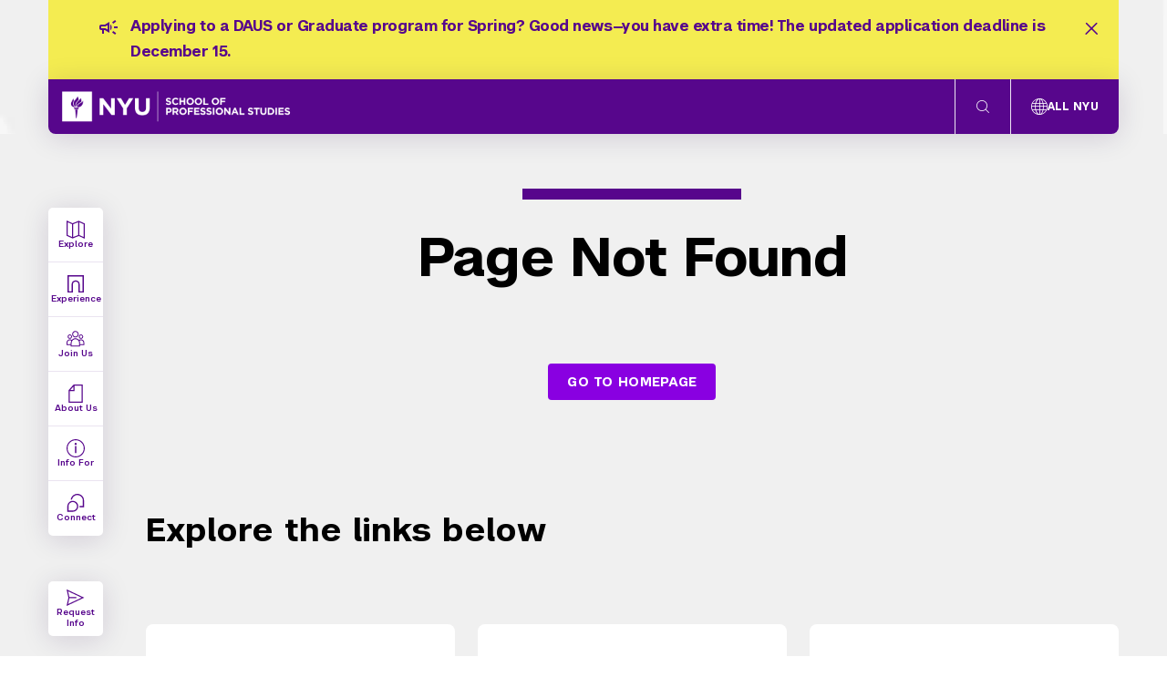

--- FILE ---
content_type: text/html;charset=utf-8
request_url: https://www.sps.nyu.edu/homepage/metaverse/metaverse-highlights/week-of-november-14-2022.html
body_size: 11941
content:

<!DOCTYPE HTML>
<html lang="en-US">
    <head>
    <meta charset="UTF-8"/>
    <title>Page Not Found | NYU SPS</title>
    
    
    <meta name="template" content="flexible"/>
    <meta name="viewport" content="width=device-width, initial-scale=1"/>
    

    <!-- Preconnect hints for critical origins -->
    <link rel="preconnect" href="https://globalnav.digicomm.nyu.edu"/>
    <link rel="preconnect" href="https://www.googletagmanager.com"/>
    <link rel="preconnect" href="/etc.clientlibs/"/>
    <link rel="preconnect" href="/etc.clientlibs/" crossorigin/>

    
    <meta property="fb:app_id" content="11665jjjjj708917"/>

    <meta property="og:type" content="website"/>

    <meta property="og:title" content="Page Not Found"/>
    <meta property="og:url" content="https://www.sps.nyu.edu/homepage/metaverse/metaverse-highlights/week-of-november-14-2022.html"/>
    <meta property="og:site_name" content="sps.nyu.edu"/>

    <meta property="og:image" content="https://www.sps.nyu.edu/etc.clientlibs/sps-nyu/clientlibs/clientlib-site/resources/images/favicon/icon-192x192.png"/>
    <meta property="og:image:width" content="192"/>
    <meta property="og:image:height" content="192"/>

    <meta name="twitter:card" content="summary_large_image"/>
    <meta name="twitter:title" content="Page Not Found"/>
    <meta name="twitter:domain" content="sps"/>
    <meta name="twitter:url" content="https://www.sps.nyu.edu/homepage/metaverse/metaverse-highlights/week-of-november-14-2022.html"/>

    <meta name="twitter:description" content="Page Not Found"/>
    <meta name="twitter:image" content="https://www.sps.nyu.edu/etc.clientlibs/sps-nyu/clientlibs/clientlib-site/resources/images/favicon/icon-192x192.png"/>

    <meta name="twitter:creator" content="@NYUSPS"/>

    

    <!--    Preload critical fonts for better LCP -->
    <link rel="preload" href="/etc.clientlibs/sps-nyu/clientlibs/clientlib-base/resources/NYUPerstare-VF.woff2" as="font" type="font/woff2" crossorigin/>
    <link rel="preload" href="/etc.clientlibs/sps-nyu/clientlibs/clientlib-base/resources/icons.woff2" as="font" type="font/woff2" crossorigin/>

    <!--    These CSS files must be loaded before the HTML -->
    <link rel="stylesheet" href="/etc.clientlibs/sps-nyu/clientlibs/clientlib-base.css" type="text/css"/>

    <!--    Load the rest of the classes asynchronously by applying the following pattern : https://web.dev/articles/defer-non-critical-css -->
    <link rel="preload" href="https://globalnav.digicomm.nyu.edu/latest/global-nav.min.css" as="style" onload="this.onload=null;this.rel='stylesheet'"/>
    <noscript><link rel="stylesheet" href="https://globalnav.digicomm.nyu.edu/latest/global-nav.min.css"/></noscript>

    <!-- DNS prefetch for external global navigation domain (fallback) -->
    <link rel="dns-prefetch" href="//globalnav.digicomm.nyu.edu"/>

    <script src="/etc.clientlibs/sps-nyu/clientlibs/one-trust.js" async></script>

    
		<script src="/etc.clientlibs/sps-nyu/clientlibs/chatbot.js" async></script>
    

    <!-- Google Tag Manager -->
    
    <script async>(function(w,d,s,l,i){w[l]=w[l]||[];w[l].push({'gtm.start':
            new Date().getTime(),event:'gtm.js'});var f=d.getElementsByTagName(s)[0],
        j=d.createElement(s),dl=l!='dataLayer'?'&l='+l:'';j.async=true;j.src=
        'https://www.googletagmanager.com/gtm.js?id='+i+dl;f.parentNode.insertBefore(j,f);
    })(window,document,'script','dataLayer','GTM\u002DNV3TWGX5');</script>
    
    <!-- End Google Tag Manager -->


<link rel="canonical" href="https://www.sps.nyu.edu/homepage/metaverse/metaverse-highlights/week-of-november-14-2022.html"/>






    <script src="/etc.clientlibs/clientlibs/granite/jquery/granite/csrf.js"></script>




<script defer="defer" src="/etc.clientlibs/sps-nyu/clientlibs/clientlib-base/resources/runtime-site.8b087f6cc.js"></script><script defer="defer" src="/etc.clientlibs/sps-nyu/clientlibs/clientlib-base/resources/1083.8b087f6cc.js"></script><script defer="defer" src="/etc.clientlibs/sps-nyu/clientlibs/clientlib-base/resources/6991.8b087f6cc.js"></script><script defer="defer" src="/etc.clientlibs/sps-nyu/clientlibs/clientlib-base/resources/site.8b087f6cc.js"></script><link href="/etc.clientlibs/sps-nyu/clientlibs/clientlib-base/resources/site.8b087f6cc.css" rel="stylesheet"/>
    
    
    

    

    
    
    
    

    
    <link rel="icon" sizes="192x192" href="/etc.clientlibs/sps-nyu/clientlibs/clientlib-base/resources/images/favicon/icon-192x192.png"/>
    <link rel="apple-touch-icon" sizes="57x57" href="/etc.clientlibs/sps-nyu/clientlibs/clientlib-base/resources/images/favicon/apple-touch-icon-57x57.png"/>
    <link rel="apple-touch-icon" sizes="60x60" href="/etc.clientlibs/sps-nyu/clientlibs/clientlib-base/resources/images/favicon/apple-touch-icon-60x60.png"/>
    <link rel="apple-touch-icon" sizes="72x72" href="/etc.clientlibs/sps-nyu/clientlibs/clientlib-base/resources/images/favicon/apple-touch-icon-72x72.png"/>
    <link rel="apple-touch-icon" sizes="76x76" href="/etc.clientlibs/sps-nyu/clientlibs/clientlib-base/resources/images/favicon/apple-touch-icon-76x76.png"/>
    <link rel="apple-touch-icon" sizes="114x114" href="/etc.clientlibs/sps-nyu/clientlibs/clientlib-base/resources/images/favicon/apple-touch-icon-114x114.png"/>
    <link rel="apple-touch-icon" sizes="120x120" href="/etc.clientlibs/sps-nyu/clientlibs/clientlib-base/resources/images/favicon/apple-touch-icon-120x120.png"/>
    <link rel="apple-touch-icon" sizes="144x144" href="/etc.clientlibs/sps-nyu/clientlibs/clientlib-base/resources/images/favicon/apple-touch-icon-144x144.png"/>
    <link rel="apple-touch-icon" sizes="152x152" href="/etc.clientlibs/sps-nyu/clientlibs/clientlib-base/resources/images/favicon/apple-touch-icon-152x152.png"/>
    <link rel="apple-touch-icon" sizes="180x180" href="/etc.clientlibs/sps-nyu/clientlibs/clientlib-base/resources/images/favicon/apple-touch-icon-180x180.png"/>
    <link rel="icon" type="image/x-icon" href="/etc.clientlibs/sps-nyu/clientlibs/clientlib-base/resources/images/favicon/favicon-32x32.png" sizes="32x32"/>
    <link rel="icon" type="image/x-icon" href="/etc.clientlibs/sps-nyu/clientlibs/clientlib-base/resources/images/favicon/android-chrome-192x192.png" sizes="192x192"/>
    <link rel="icon" type="image/x-icon" href="/etc.clientlibs/sps-nyu/clientlibs/clientlib-base/resources/images/favicon/favicon-96x96.png" sizes="96x96"/>
    <link rel="icon" type="image/x-icon" href="/etc.clientlibs/sps-nyu/clientlibs/clientlib-base/resources/images/favicon/favicon-16x16.png" sizes="16x16"/>
    <link rel="manifest" href="/etc.clientlibs/sps-nyu/clientlibs/clientlib-base/resources/images/favicon/manifest.json"/>
    <link rel="mask-icon" href="/etc.clientlibs/sps-nyu/clientlibs/clientlib-base/resources/images/favicon/safari-pinned-tab.svg" color="#5d2c87"/>
    <link rel="shortcut icon" href="/etc.clientlibs/sps-nyu/clientlibs/clientlib-base/resources/images/favicon/favicon.ico"/>

    
</head>
    <body class="flexiblepage page basicpage bg-image" id="flexiblepage-a165a310bd" data-cmp-link-accessibility-enabled data-cmp-link-accessibility-text="opens in a new tab">
        
        
        
            




            <!-- Google Tag Manager (noscript) -->

    <noscript><iframe src="https://www.googletagmanager.com/ns.html?id=GTM\u002DNV3TWGX5" height="0" width="0" style="display:none;visibility:hidden"></iframe></noscript>

<!-- End Google Tag Manager (noscript) -->

<div class="root container responsivegrid">

    
    <div id="container-77dde5e2ba" class="cmp-container">
        


<div class="aem-Grid aem-Grid--12 aem-Grid--default--12 ">
    
    <header class="experiencefragment aem-GridColumn aem-GridColumn--default--12">
<div id="experiencefragment-ef5a7737ed" class="cmp-experiencefragment cmp-experiencefragment--header">


    
    
    
    <div id="container-1524cb1beb" class="cmp-container">
        
        <div class="experiencefragment">

    
    


    
    
    
    <div id="container-94bbd8bc83" class="cmp-container">
        
        <div class="announcement-bar"><div data-cmp-is="announcement-bar" class="cmp-announcement-bar alert-style-yellow">
    <div class="announcement-bar">
        <i class="alert icon-alert" aria-hidden="true" tabindex="-1"></i>
        <div class="content">
            <span class="text">Applying to a DAUS or Graduate program for Spring? Good news—you have extra time! The updated application deadline is December 15.</span>
            
        </div>
        <div class="cta">
            <button class="close js-close-announcement" aria-label="Close announcement bar" aria-expanded="true"><i class="icon-close" aria-hidden="true" tabindex="-1"></i></button>
        </div>
    </div>
</div>

    
</div>

        
    </div>


</div>
<div class="header"><div data-cmp-is="header" data-oneTrustScriptSrc="https://cdn.cookielaw.org/scripttemplates/otSDKStub.js" data-oneTrustDomainValue="5e378592-4630-4ea7-b343-3b61c70f256e" class="cmp-header">
    <a class="tab-skip" href="#main-root-content-container">Skip to Main Content</a>
    <a class="tab-skip chat-bot" href="#">Skip to Chat Bot</a>
    <div class="container">
        <a class="logo" href="/homepage.html" aria-label="NYU Home">
            <img src="/content/dam/sps-nyu/vendor-images/nyusps_white.png" alt="NYU Logo"/>
        </a>
        <div class="cta">
            
            <div class="icons">
                <button type="button" id="header-search" aria-label="Search">
                    <i class="icon-search" aria-hidden="true" tabindex="-1"></i>
                    <span class="desktop-only">Search</span>
                </button>
                <div class="hidden" id='NYU-GN-container'></div>
                <button type="button" id="toggleGlobalNavObject" title="ALL NYU" aria-label="ALL NYU" aria-haspopup="dialog">
                    <i class="icon-globe" aria-hidden="true" tabindex="-1"></i>
                    <span class="desktop-only">ALL NYU</span>
                </button>
                <button type="button" class="js-open-menu mobile-only" aria-label="Open mobile menu" aria-expanded="false">
                    <i class="icon-menu" aria-hidden="true" tabindex="-1"></i>
                </button>
            </div>
        </div>
    </div>
</div>
<div><div data-cmp-is="search-modal">
    <template data-cmp-is="modal" class="cmp-search-modal" data-id="header-search">
        <div>
            <form data-search-page="/content/sps-nyu/search-result.html">
                <div class="sps-form-control search">
                    <label>
                            <span class="sps-form-control__wrapper">
                                <input type="text" name="search" placeholder="I am searching for..." class="search-input" autocomplete="off" data-search-path="https://beta.sps.nyu.edu/spswebapis"/>
                                <span class="icon-wrapper search-submit">
                                    <i class="icon-search"></i>
                                </span>
                                <span class="suggestion hidden"><span class="suggestion-value"></span><span class="tab">tab</span></span>
                            </span>
                    </label>
                </div>

                <span class="separator">in</span>

                <div class="sps-form-control dropdown">
                    <div data-cmp-is="dropdown" id="search-dropdown" class="cmp-dropdown" data-sort-alphabetically="true">
                        <select name="category" class="hidden" aria-label="aria-label">
                            <option value="" selected></option>
                            <option value="articles">Articles</option>
                            <option value="events">Events</option>
                            <option value="faculty">Faculty</option>
                            <option value="courses">Courses</option>
                            <option value="certificates">Certificates</option>
                            <option value="degrees">Degree & Program</option>
                            <option value="stories">Stories</option>
                        </select>
                        <div class="sps-dropdown" role="combobox" aria-expanded="false" aria-controls="search-dropdown-list" aria-haspopup="listbox" aria-required="true" aria-label="filter">
                            <div class="widget" tabindex="0" data-placeholder="Search by">
                                <span class="selected-option">Search by</span>
                            </div>
                            <div id="search-dropdown-list" class="box" role="listbox"></div>
                        </div>
                    </div>
                </div>
                <div class="search-submit mobile-only">
                    <button class="cmp-button primary">
                        SEARCH
                    </button>
                </div>
            </form>
            <span class="hidden-value"></span>
            <div class="search-results">
                <ul></ul>
            </div>

            
        </div>
    </template>
</div>

    
</div>
<div class="navigation-container">
<nav id="navigation-4f583952e6" data-cmp-is="navigation" class="cmp-navigation" itemscope itemtype="http://schema.org/SiteNavigationElement">
     
    <ul class="cmp-navigation__group ">
        
    <li class="cmp-navigation__item cmp-navigation__item--level-0">
        
        
    <a class="cmp-navigation__item-link" aria-expanded="false" aria-haspopup="true" aria-controls="submenu-0-0" href="/explore/your-path-at-sps.html">Explore</a>

        
    <ul id="submenu-0-0" class="cmp-navigation__group cmp-navigation__card-group" role="navigation">
        
        
    <li class="cmp-navigation__item-card primary-card cmp-navigation__item--level-1">

        <div class="cmp-navigation__item-card__image">
<div data-cmp-is="image" data-cmp-src="/explore/your-path-at-sps/_jcr_content/_cq_featuredimage.coreimg{.width}.jpeg/1763479116296/your-path-sps-hero-image.jpeg" data-asset-id="e72ad05f-72af-4018-822c-21f10dc322fd" data-cmp-filereference="/content/dam/sps-nyu/explore/your-path-at-sps/your-path-sps-hero-image.jpg" id="image-132ab59226" data-cmp-hook-image="imageV3" class="cmp-image" itemscope itemtype="http://schema.org/ImageObject">
    
        <img src="/explore/your-path-at-sps/_jcr_content/_cq_featuredimage.coreimg.jpeg/1763479116296/your-path-sps-hero-image.jpeg" loading="lazy" class="cmp-image__image" itemprop="contentUrl" width="1200" height="500" alt="Two NYU SPS students walk together in Central Park in the fall."/>
    
    
    
</div>

    

</div>
        <div class="cmp-navigation__item-card__body">
            <a class="cmp-navigation__item-card__link" aria-label="Explore" href="/explore/your-path-at-sps.html">
                <div class="cmp-navigation__item-card__title">
                    <span class="cmp-navigation__item-card__link-text">Explore</span>
                </div>
                <div class="cmp-navigation__item-card__description">
                    <p>Your place is here 
</p>
                </div>
            </a>

            
        </div>
    </li>


    
        
        
    <li class="cmp-navigation__item-card white-wide-card cmp-navigation__item--level-1">

        <div class="cmp-navigation__item-card__image">
<div data-cmp-is="image" data-cmp-src="/explore/degrees-and-programs/_jcr_content/_cq_featuredimage.coreimg{.width}.jpeg/1762963591000/nyu-sps-online-undergraduate-degrees-at-sps.jpeg" data-asset-id="c2e34129-af09-47ab-b088-7fc775f7452b" data-cmp-filereference="/content/dam/sps-nyu/explore/undergradute-degrees/nyu-sps-online-undergraduate-degrees-at-sps.jpg" id="image-bac9be1fa0" data-cmp-hook-image="imageV3" class="cmp-image" itemscope itemtype="http://schema.org/ImageObject">
    
        <img src="/explore/degrees-and-programs/_jcr_content/_cq_featuredimage.coreimg.jpeg/1762963591000/nyu-sps-online-undergraduate-degrees-at-sps.jpeg" loading="lazy" class="cmp-image__image" itemprop="contentUrl" width="1440" height="1800" alt="A person exploring online undergraduate degrees at NYU SPS takes notes on a sheet of paper in front of a laptop" title="nyu-sps-online-undergraduate-degrees-at-sps.jpg"/>
    
    
    <meta itemprop="caption" content="nyu-sps-online-undergraduate-degrees-at-sps.jpg"/>
</div>

    

</div>
        <div class="cmp-navigation__item-card__body">
            <a class="cmp-navigation__item-card__link" aria-label="Explore our Degrees &amp; Programs" href="/explore/degrees-and-programs.html">
                <div class="cmp-navigation__item-card__title">
                    <span class="cmp-navigation__item-card__link-text">Explore our Degrees &amp; Programs</span>
                </div>
                <div class="cmp-navigation__item-card__description">
                    <p>Advance your goals and thrive in the real world</p>
                </div>
            </a>

            <div class="cmp-navigation__item-card__links">
                
    <ul class="cmp-navigation__group ">
        
    <li class="cmp-navigation__item cmp-navigation__item--level-2">
        
        
    <a class="cmp-navigation__item-link" href="/explore/degrees-and-programs/area-of-study/ai-and-technology.html">AI &amp; Technology</a>

        
    </li>

        
    
        
    <li class="cmp-navigation__item cmp-navigation__item--level-2">
        
        
    <a class="cmp-navigation__item-link" href="/explore/degrees-and-programs/area-of-study/finance-and-enterpreneurship.html">Finance &amp; Enterpreneurship</a>

        
    </li>

        
    
        
    <li class="cmp-navigation__item cmp-navigation__item--level-2">
        
        
    <a class="cmp-navigation__item-link" href="/explore/degrees-and-programs/area-of-study/global-and-public-affairs.html">Global/Public Affairs </a>

        
    </li>

        
    
        
    <li class="cmp-navigation__item cmp-navigation__item--level-2">
        
        
    <a class="cmp-navigation__item-link" href="/explore/degrees-and-programs/area-of-study/hospitality.html">Hospitality</a>

        
    </li>

        
    
        
    <li class="cmp-navigation__item cmp-navigation__item--level-2">
        
        
    <a class="cmp-navigation__item-link" href="/explore/degrees-and-programs/area-of-study/humanities-and-social-sciences.html">Humanities &amp; Social Sciences</a>

        
    </li>

        
    
        
    <li class="cmp-navigation__item cmp-navigation__item--level-2">
        
        
    <a class="cmp-navigation__item-link" href="/explore/degrees-and-programs/area-of-study/leadership-and-management.html">Leadership &amp; Management</a>

        
    </li>

        
    
        
    <li class="cmp-navigation__item cmp-navigation__item--level-2">
        
        
    <a class="cmp-navigation__item-link" href="/explore/degrees-and-programs/area-of-study/marketing-and-pr.html">Marketing &amp; PR</a>

        
    </li>

        
    
        
    <li class="cmp-navigation__item cmp-navigation__item--level-2">
        
        
    <a class="cmp-navigation__item-link" href="/explore/degrees-and-programs/area-of-study/publishing-writing-and-media.html">Publishing, Writing &amp; Media  </a>

        
    </li>

        
    
        
    <li class="cmp-navigation__item cmp-navigation__item--level-2">
        
        
    <a class="cmp-navigation__item-link" href="/explore/degrees-and-programs/area-of-study/real-estate.html">Real Estate</a>

        
    </li>

        
    
        
    <li class="cmp-navigation__item cmp-navigation__item--level-2">
        
        
    <a class="cmp-navigation__item-link" href="/explore/degrees-and-programs/area-of-study/sports.html">Sports</a>

        
    </li>

        
    </ul>

            </div>
        </div>
    </li>


    
        
        
    <li class="cmp-navigation__item-card white-card cmp-navigation__item--level-1">

        <div class="cmp-navigation__item-card__image">


    

</div>
        <div class="cmp-navigation__item-card__body">
            <a class="cmp-navigation__item-card__link" aria-label="Explore by Program Type" href="/explore/degrees-and-programs/area-of-study.html">
                <div class="cmp-navigation__item-card__title">
                    <span class="cmp-navigation__item-card__link-text">Explore by Program Type</span>
                </div>
                <div class="cmp-navigation__item-card__description">
                    <p>We have pathways to fit your needs</p>
                </div>
            </a>

            <div class="cmp-navigation__item-card__links">
                
    <ul class="cmp-navigation__group ">
        
    <li class="cmp-navigation__item cmp-navigation__item--level-2">
        
        
    <a class="cmp-navigation__item-link" href="/explore/degrees-and-programs/landing-pages/masters-degrees.html#All-Areas-of-Study-24499">Master’s Degrees</a>

        
    </li>

        
    
        
    <li class="cmp-navigation__item cmp-navigation__item--level-2">
        
        
    <a class="cmp-navigation__item-link" href="/explore/degrees-and-programs/landing-pages/undergraduate-degrees.html#All-Areas-of-Study-05743">Undergrad Degrees</a>

        
    </li>

        
    
        
    <li class="cmp-navigation__item cmp-navigation__item--level-2">
        
        
    <a class="cmp-navigation__item-link" href="/explore/degrees-and-programs/landing-pages/online-degrees.html">Online Degrees</a>

        
    </li>

        
    
        
    <li class="cmp-navigation__item cmp-navigation__item--level-2">
        
        
    <a class="cmp-navigation__item-link" href="/join/continuing-education.html?areaOfStudy=nyus%3Aarea-of-study-%28ce%29-only-for-ce-landing-page%2Fai-data-%26-technology&category=certificate%2Ccourses&studyOption=nyus%3Astudy-options%2Fonline%2Cnyus%3Astudy-options%2Fonsite%2Cnyus%3Astudy-options%2Fhybrid">Continuing Education</a>

        
    </li>

        
    </ul>

            </div>
        </div>
    </li>


    
        
        
    <li class="cmp-navigation__item-card white-wide-card cmp-navigation__item--level-1">

        <div class="cmp-navigation__item-card__image">


    

</div>
        <div class="cmp-navigation__item-card__body">
            <a class="cmp-navigation__item-card__link" aria-label="SPS Stories" href="/explore/success-stories.html">
                <div class="cmp-navigation__item-card__title">
                    <span class="cmp-navigation__item-card__link-text">SPS Stories</span>
                </div>
                <div class="cmp-navigation__item-card__description">
                    <p>Meet our community of leaders and trailblazers
</p>
                </div>
            </a>

            <div class="cmp-navigation__item-card__links">
                
    <ul class="cmp-navigation__group ">
        
    <li class="cmp-navigation__item cmp-navigation__item--level-2">
        
        
    <a class="cmp-navigation__item-link" href="/explore/success-stories/student-spotlights.html?page=1&storyType=nyus%3Astory-type%2Fstudent">Student Spotlights</a>

        
    </li>

        
    
        
    <li class="cmp-navigation__item cmp-navigation__item--level-2">
        
        
    <a class="cmp-navigation__item-link" href="/explore/success-stories/faculty-spotlights.html?page=1&storyType=nyus%3Astory-type%2Ffaculty">Faculty Spotlights</a>

        
    </li>

        
    
        
    <li class="cmp-navigation__item cmp-navigation__item--level-2">
        
        
    <a class="cmp-navigation__item-link" href="/explore/success-stories/alumni-spotlights.html?page=1&storyType=nyus%3Astory-type%2Falumni">Alumni Spotlights</a>

        
    </li>

        
    
        
    <li class="cmp-navigation__item cmp-navigation__item--level-2">
        
        
    <a class="cmp-navigation__item-link" href="/explore/success-stories/industry-connections.html?page=1&storyType=nyus%3Astory-type%2Findustry-connection">Industry Connections</a>

        
    </li>

        
    </ul>

            </div>
        </div>
    </li>


    </ul>

    </li>

        
    
        
    <li class="cmp-navigation__item cmp-navigation__item--level-0">
        
        
    <a class="cmp-navigation__item-link" aria-expanded="false" aria-haspopup="true" aria-controls="submenu-0-1" href="/experience/your-sps-experience.html">Experience</a>

        
    <ul id="submenu-0-1" class="cmp-navigation__group cmp-navigation__card-group" role="navigation">
        
        
    <li class="cmp-navigation__item-card primary-card cmp-navigation__item--level-1">

        <div class="cmp-navigation__item-card__image">
<div data-cmp-is="image" data-cmp-src="/experience/your-sps-experience/_jcr_content/_cq_featuredimage.coreimg{.width}.jpeg/1763478955886/nyu-sps-your-experience.jpeg" data-asset-id="b3ed7414-73ce-480d-9106-acd1700435c7" data-cmp-filereference="/content/dam/sps-nyu/experience/your-sps-experience/nyu-sps-your-experience.jpg" id="image-496957626e" data-cmp-hook-image="imageV3" class="cmp-image" itemscope itemtype="http://schema.org/ImageObject">
    
        <img src="/experience/your-sps-experience/_jcr_content/_cq_featuredimage.coreimg.jpeg/1763478955886/nyu-sps-your-experience.jpeg" loading="lazy" class="cmp-image__image" itemprop="contentUrl" width="1200" height="500" alt="A pair of NYU SPS students walk through Washington Square Park on a bright sunndy day."/>
    
    
    
</div>

    

</div>
        <div class="cmp-navigation__item-card__body">
            <a class="cmp-navigation__item-card__link" aria-label="Experience" href="/experience/your-sps-experience.html">
                <div class="cmp-navigation__item-card__title">
                    <span class="cmp-navigation__item-card__link-text">Experience</span>
                </div>
                <div class="cmp-navigation__item-card__description">
                    <p>Preparing you for the future of work</p>
                </div>
            </a>

            
        </div>
    </li>


    
        
        
    <li class="cmp-navigation__item-card purple-card cmp-navigation__item--level-1">

        <div class="cmp-navigation__item-card__image">
<div data-cmp-is="image" data-cmp-src="/experience/how-youll-learn/_jcr_content/_cq_featuredimage.coreimg{.width}.jpeg/1763467903296/student-at-nyu-subway-stop-reading.jpeg" data-asset-id="42ed1da7-3388-47b7-b501-113f005e8ae1" data-cmp-filereference="/content/dam/sps-nyu/experience/how-youll-learn/Student-at-NYU-Subway-Stop-Reading.jpg" id="image-4b373b8311" data-cmp-hook-image="imageV3" class="cmp-image" itemscope itemtype="http://schema.org/ImageObject">
    
        <img src="/experience/how-youll-learn/_jcr_content/_cq_featuredimage.coreimg.jpeg/1763467903296/student-at-nyu-subway-stop-reading.jpeg" loading="lazy" class="cmp-image__image" itemprop="contentUrl" width="3600" height="1500" alt="Engaged learning in action—students at NYU SPS deep in thought, gaining knowledge that shapes their future."/>
    
    
    
</div>

    

</div>
        <div class="cmp-navigation__item-card__body">
            <a class="cmp-navigation__item-card__link" aria-label="How You&#39;ll Learn" href="/experience/how-youll-learn.html">
                <div class="cmp-navigation__item-card__title">
                    <span class="cmp-navigation__item-card__link-text">How You&#39;ll Learn</span>
                </div>
                <div class="cmp-navigation__item-card__description">
                    <p>Experiential, hands-on education</p>
                </div>
            </a>

            <div class="cmp-navigation__item-card__links">
                
    <ul class="cmp-navigation__group ">
        
    <li class="cmp-navigation__item cmp-navigation__item--level-2">
        
        
    <a class="cmp-navigation__item-link" href="/experience/how-youll-learn/academic-advising-and-services.html">Academic Advising and Services</a>

        
    </li>

        
    
        
    <li class="cmp-navigation__item cmp-navigation__item--level-2">
        
        
    <a class="cmp-navigation__item-link" href="/experience/how-youll-learn/study-globally.html">Study Globally</a>

        
    </li>

        
    
        
    <li class="cmp-navigation__item cmp-navigation__item--level-2">
        
        
    <a class="cmp-navigation__item-link" href="/experience/how-youll-learn/consulting-practicums.html">Consulting Practicums</a>

        
    </li>

        
    
        
    <li class="cmp-navigation__item cmp-navigation__item--level-2">
        
        
    <a class="cmp-navigation__item-link" href="/experience/how-youll-learn/real-world.html">Real World</a>

        
    </li>

        
    
        
    <li class="cmp-navigation__item cmp-navigation__item--level-2">
        
        
    <a class="cmp-navigation__item-link" href="/experience/how-youll-learn/experience-emerging-tech.html">Tech and Innovation</a>

        
    </li>

        
    </ul>

            </div>
        </div>
    </li>


    
        
        
    <li class="cmp-navigation__item-card white-short-card cmp-navigation__item--level-1">

        <div class="cmp-navigation__item-card__image">
<div data-cmp-is="image" data-cmp-src="/experience/expand-your-network/_jcr_content/_cq_featuredimage.coreimg{.width}.jpeg/1763467756896/nyu-sps-students-expand-your-network.jpeg" data-asset-id="87797661-3d07-41c3-b457-30932f9803d8" data-cmp-filereference="/content/dam/sps-nyu/experience/expand-your-network/NYU-SPS-students-expand-your-network.jpg" id="image-ade82d0c25" data-cmp-hook-image="imageV3" class="cmp-image" itemscope itemtype="http://schema.org/ImageObject">
    
        <img src="/experience/expand-your-network/_jcr_content/_cq_featuredimage.coreimg.jpeg/1763467756896/nyu-sps-students-expand-your-network.jpeg" loading="lazy" class="cmp-image__image" itemprop="contentUrl" width="1200" height="500" alt="Three NYU SPS students gather at a table in the foreground and several others gather at tables in the background during a networking event."/>
    
    
    
</div>

    

</div>
        <div class="cmp-navigation__item-card__body">
            <a class="cmp-navigation__item-card__link" aria-label="Expand Your Network" href="/experience/expand-your-network.html">
                <div class="cmp-navigation__item-card__title">
                    <span class="cmp-navigation__item-card__link-text">Expand Your Network</span>
                </div>
                <div class="cmp-navigation__item-card__description">
                    <p>A global community invested in your success
</p>
                </div>
            </a>

            
        </div>
    </li>


    
        
        
    <li class="cmp-navigation__item-card white-short-card cmp-navigation__item--level-1">

        <div class="cmp-navigation__item-card__image">
<div data-cmp-is="image" data-cmp-src="/experience/activate-your-career/_jcr_content/_cq_featuredimage.coreimg{.width}.jpeg/1763467478451/nyu-sps-activate-your-career-hero.jpeg" data-asset-id="9a2789b7-11dd-4bc1-8b6a-999a939daf97" data-cmp-filereference="/content/dam/sps-nyu/experience/activate-your-career/nyu-sps-activate-your-career-hero.jpg" id="image-51bf6ce5fd" data-cmp-hook-image="imageV3" class="cmp-image" itemscope itemtype="http://schema.org/ImageObject">
    
        <img src="/experience/activate-your-career/_jcr_content/_cq_featuredimage.coreimg.jpeg/1763467478451/nyu-sps-activate-your-career-hero.jpeg" loading="lazy" class="cmp-image__image" itemprop="contentUrl" width="1800" height="1920" alt="Three female NYU SPS students meet and greet each other at a career networkign event."/>
    
    
    
</div>

    

</div>
        <div class="cmp-navigation__item-card__body">
            <a class="cmp-navigation__item-card__link" aria-label="Activate Your Career" href="/experience/activate-your-career.html">
                <div class="cmp-navigation__item-card__title">
                    <span class="cmp-navigation__item-card__link-text">Activate Your Career</span>
                </div>
                <div class="cmp-navigation__item-card__description">
                    <p>Programs and services for a professional edge</p>
                </div>
            </a>

            
        </div>
    </li>


    
        
        
    <li class="cmp-navigation__item-card  cmp-navigation__item--level-1">

        <div class="cmp-navigation__item-card__image">
<div data-cmp-is="image" data-cmp-src="/experience/life-at-sps/_jcr_content/_cq_featuredimage.coreimg{.width}.jpeg/1763467392490/life-at-sps-hero-2.jpeg" data-asset-id="8a87b662-394f-4f2f-8c79-3f0c05689c3e" data-cmp-filereference="/content/dam/sps-nyu/experience/life-at-sps/Life-at-SPS-hero-2.jpg" id="image-312a81ea32" data-cmp-hook-image="imageV3" class="cmp-image" itemscope itemtype="http://schema.org/ImageObject">
    
        <img src="/experience/life-at-sps/_jcr_content/_cq_featuredimage.coreimg.jpeg/1763467392490/life-at-sps-hero-2.jpeg" loading="lazy" class="cmp-image__image" itemprop="contentUrl" width="1200" height="500" alt="Three NYU SPS students are slightly blurry as they run across a busy NYC crosswalk and two of them are wearing NYU t-shirts"/>
    
    
    
</div>

    

</div>
        <div class="cmp-navigation__item-card__body">
            <a class="cmp-navigation__item-card__link" aria-label="Life at SPS" href="/experience/life-at-sps.html">
                <div class="cmp-navigation__item-card__title">
                    <span class="cmp-navigation__item-card__link-text">Life at SPS</span>
                </div>
                <div class="cmp-navigation__item-card__description">
                    <p>Connect, belong, and thrive</p>
                </div>
            </a>

            <div class="cmp-navigation__item-card__links">
                
    <ul class="cmp-navigation__group ">
        
    <li class="cmp-navigation__item cmp-navigation__item--level-2">
        
        
    <a class="cmp-navigation__item-link" href="/experience/life-at-sps/student-community-engagement.html">Student Community &amp; Engagement</a>

        
    </li>

        
    
        
    <li class="cmp-navigation__item cmp-navigation__item--level-2">
        
        
    <a class="cmp-navigation__item-link" href="/experience/life-at-sps/arts-culture-and-entertainment.html">Arts, Culture, and Entertainment</a>

        
    </li>

        
    
        
    <li class="cmp-navigation__item cmp-navigation__item--level-2">
        
        
    <a class="cmp-navigation__item-link" href="/experience/life-at-sps/health-and-wellness.html">Health and Wellness</a>

        
    </li>

        
    </ul>

            </div>
        </div>
    </li>


    </ul>

    </li>

        
    
        
    <li class="cmp-navigation__item cmp-navigation__item--level-0">
        
        
    <a class="cmp-navigation__item-link" aria-expanded="false" aria-haspopup="true" aria-controls="submenu-0-2" href="/join.html">Join Us</a>

        
    <ul id="submenu-0-2" class="cmp-navigation__group cmp-navigation__card-group" role="navigation">
        
        
    <li class="cmp-navigation__item-card  cmp-navigation__item--level-1">

        <div class="cmp-navigation__item-card__image">
<div data-cmp-is="image" data-cmp-src="/join/undergraduate-admissions/_jcr_content/_cq_featuredimage.coreimg{.width}.jpeg/1763479414665/undergraduate-admissions-hero.jpeg" data-asset-id="15ef8c93-6906-4b16-8fa3-56653f0eb95c" data-cmp-filereference="/content/dam/sps-nyu/join/undergraduate-admissions/undergraduate-admissions-hero.jpg" id="image-fb2f049bcc" data-cmp-hook-image="imageV3" class="cmp-image" itemscope itemtype="http://schema.org/ImageObject">
    
        <img src="/join/undergraduate-admissions/_jcr_content/_cq_featuredimage.coreimg.jpeg/1763479414665/undergraduate-admissions-hero.jpeg" loading="lazy" class="cmp-image__image" itemprop="contentUrl" width="2400" height="1000" alt/>
    
    
    
</div>

    

</div>
        <div class="cmp-navigation__item-card__body">
            <a class="cmp-navigation__item-card__link" aria-label="Undergraduate Admissions" href="/join/undergraduate-admissions.html">
                <div class="cmp-navigation__item-card__title">
                    <span class="cmp-navigation__item-card__link-text">Undergraduate Admissions</span>
                </div>
                <div class="cmp-navigation__item-card__description">
                    <p>Requirements, deadlines, tuition &amp; financial aid</p>
                </div>
            </a>

            <div class="cmp-navigation__item-card__links">
                
    <ul class="cmp-navigation__group ">
        
    <li class="cmp-navigation__item cmp-navigation__item--level-2">
        
        
    <a class="cmp-navigation__item-link" href="/join/apply-now/apply-now-undergraduate-degrees.html">Apply Now</a>

        
    </li>

        
    
        
    <li class="cmp-navigation__item cmp-navigation__item--level-2">
        
        
    <a class="cmp-navigation__item-link" href="/join/undergraduate-admissions/tuition-and-financial-aid.html">Undergraduate Tuition &amp; Financial Aid</a>

        
    </li>

        
    </ul>

            </div>
        </div>
    </li>


    
        
        
    <li class="cmp-navigation__item-card purple-card cmp-navigation__item--level-1">

        <div class="cmp-navigation__item-card__image">
<div data-cmp-is="image" data-cmp-src="/join/graduate-admissions/_jcr_content/_cq_featuredimage.coreimg{.width}.jpeg/1763479423273/three-nyu-students-in-lobby.jpeg" data-asset-id="39692cb8-7b90-4f0b-ab13-46ca432b17aa" data-cmp-filereference="/content/dam/sps-nyu/join/graduate-admissions/three-nyu-students-in-lobby.jpg" id="image-697fb90c78" data-cmp-hook-image="imageV3" class="cmp-image" itemscope itemtype="http://schema.org/ImageObject">
    
        <img src="/join/graduate-admissions/_jcr_content/_cq_featuredimage.coreimg.jpeg/1763479423273/three-nyu-students-in-lobby.jpeg" loading="lazy" class="cmp-image__image" itemprop="contentUrl" width="2400" height="1000" alt="Students work together indoors"/>
    
    
    
</div>

    

</div>
        <div class="cmp-navigation__item-card__body">
            <a class="cmp-navigation__item-card__link" aria-label="Graduate Admissions" href="/join/graduate-admissions.html">
                <div class="cmp-navigation__item-card__title">
                    <span class="cmp-navigation__item-card__link-text">Graduate Admissions</span>
                </div>
                <div class="cmp-navigation__item-card__description">
                    <p>Requirements, deadlines, tuition &amp; financial aid </p>
                </div>
            </a>

            <div class="cmp-navigation__item-card__links">
                
    <ul class="cmp-navigation__group ">
        
    <li class="cmp-navigation__item cmp-navigation__item--level-2">
        
        
    <a class="cmp-navigation__item-link" href="https://apply.sps.nyu.edu/apply/?sr=9044ec14-eb84-4289-ab43-44e5c2df4f87">Apply Now</a>

        
    </li>

        
    
        
    <li class="cmp-navigation__item cmp-navigation__item--level-2">
        
        
    <a class="cmp-navigation__item-link" href="/join/graduate-admissions/tuition-and-financial-aid.html">Graduate Tuition and Financial Aid</a>

        
    </li>

        
    </ul>

            </div>
        </div>
    </li>


    
        
        
    <li class="cmp-navigation__item-card  cmp-navigation__item--level-1">

        <div class="cmp-navigation__item-card__image">
<div data-cmp-is="image" data-cmp-src="/join/continuing-education/_jcr_content/_cq_featuredimage.coreimg{.width}.jpeg/1763471444946/academy-of-lifelong-learning.jpeg" data-asset-id="d14212db-8a99-4435-ae9b-dcafa2491710" data-cmp-filereference="/content/dam/sps-nyu/explore/certificates/ce-landing-page/academy-of-lifelong-learning.jpg" id="image-9aace70a49" data-cmp-hook-image="imageV3" class="cmp-image" itemscope itemtype="http://schema.org/ImageObject">
    
        <img src="/join/continuing-education/_jcr_content/_cq_featuredimage.coreimg.jpeg/1763471444946/academy-of-lifelong-learning.jpeg" loading="lazy" class="cmp-image__image" itemprop="contentUrl" width="1280" height="813" alt="A man wearing glasses and professional attire holds a tablet and smiles."/>
    
    
    
</div>

    

</div>
        <div class="cmp-navigation__item-card__body">
            <a class="cmp-navigation__item-card__link" aria-label="Continuing Education" href="/join/continuing-education.html">
                <div class="cmp-navigation__item-card__title">
                    <span class="cmp-navigation__item-card__link-text">Continuing Education</span>
                </div>
                <div class="cmp-navigation__item-card__description">
                    <p>Flexible non-credit certificates and courses to meet your needs</p>
                </div>
            </a>

            <div class="cmp-navigation__item-card__links">
                
    <ul class="cmp-navigation__group ">
        
    <li class="cmp-navigation__item cmp-navigation__item--level-2">
        
        
    <a class="cmp-navigation__item-link" href="/join/continuing-education/academy-of-lifelong-learning.html">Academy of Lifelong Learning</a>

        
    </li>

        
    </ul>

            </div>
        </div>
    </li>


    
        
        
    <li class="cmp-navigation__item-card purple-card cmp-navigation__item--level-1">

        <div class="cmp-navigation__item-card__image">


    

</div>
        <div class="cmp-navigation__item-card__body">
            <a class="cmp-navigation__item-card__link" aria-label="High School Academy" href="https://www.sps.nyu.edu/high-school-academy.html">
                <div class="cmp-navigation__item-card__title">
                    <span class="cmp-navigation__item-card__link-text">High School Academy</span>
                </div>
                <div class="cmp-navigation__item-card__description">
                    <p>Early opportunities to experience everything NYU</p>
                </div>
            </a>

            <div class="cmp-navigation__item-card__links">
                
    <ul class="cmp-navigation__group ">
        
    <li class="cmp-navigation__item cmp-navigation__item--level-2">
        
        
    <a class="cmp-navigation__item-link" href="https://www.sps.nyu.edu/high-school-academy/programs/career-edge.html">Career Edge</a>

        
    </li>

        
    
        
    <li class="cmp-navigation__item cmp-navigation__item--level-2">
        
        
    <a class="cmp-navigation__item-link" href="https://www.sps.nyu.edu/high-school-academy/programs/weekend-workshops.html">Weekend Workshops</a>

        
    </li>

        
    
        
    <li class="cmp-navigation__item cmp-navigation__item--level-2">
        
        
    <a class="cmp-navigation__item-link" href="https://www.nyu.edu/admissions/high-school-and-middle-school-programs/high-school-programs/nyu-precollege.html">NYU Pre-college</a>

        
    </li>

        
    </ul>

            </div>
        </div>
    </li>


    </ul>

    </li>

        
    
        
    <li class="cmp-navigation__item cmp-navigation__item--level-0">
        
        
    <a class="cmp-navigation__item-link" aria-expanded="false" aria-haspopup="true" aria-controls="submenu-0-3" href="/about.html">About Us</a>

        
    <ul id="submenu-0-3" class="cmp-navigation__group cmp-navigation__card-group" role="navigation">
        
        
    <li class="cmp-navigation__item-card primary-card cmp-navigation__item--level-1">

        <div class="cmp-navigation__item-card__image">
<div data-cmp-is="image" data-cmp-src="/about/dean-and-leadership/_jcr_content/_cq_featuredimage.coreimg{.width}.jpeg/1762971335000/nyu-sps-leadership-header.jpeg" data-asset-id="99d4a4b5-deea-4d3d-9f5f-c5ad2beb8e1c" data-cmp-filereference="/content/dam/sps-nyu/about/dean-and-leadership/leadership/nyu-sps-leadership-header.jpg" id="image-5595694acd" data-cmp-hook-image="imageV3" class="cmp-image" itemscope itemtype="http://schema.org/ImageObject">
    
        <img src="/about/dean-and-leadership/_jcr_content/_cq_featuredimage.coreimg.jpeg/1762971335000/nyu-sps-leadership-header.jpeg" loading="lazy" class="cmp-image__image" itemprop="contentUrl" width="1200" height="1280" alt="An NYC streetscape taken from the sidewalk, centered on a white and purple NYU flag in front of a building full of gleaming windows."/>
    
    
    
</div>

    

</div>
        <div class="cmp-navigation__item-card__body">
            <a class="cmp-navigation__item-card__link" aria-label="Dean and Leadership" href="/about/dean-and-leadership.html">
                <div class="cmp-navigation__item-card__title">
                    <span class="cmp-navigation__item-card__link-text">Dean and Leadership</span>
                </div>
                <div class="cmp-navigation__item-card__description">
                    <p>Meet our Dean and leadership team</p>
                </div>
            </a>

            
        </div>
    </li>


    
        
        
    <li class="cmp-navigation__item-card white-wide-card cmp-navigation__item--level-1">

        <div class="cmp-navigation__item-card__image">
<div data-cmp-is="image" data-cmp-src="/about/academic-divisions-and-departments/_jcr_content/_cq_featuredimage.coreimg{.width}.jpeg/1757705448710/schack-institute-midtown-chrysler-building.jpeg" data-asset-id="69855ae4-9db3-4db7-be71-00f1773a8e4b" data-cmp-filereference="/content/dam/sps-nyu/about/academic-divisions-departments/academic-divisions-and-programs/schack-institute-midtown-chrysler-building.jpg" id="image-1584045110" data-cmp-hook-image="imageV3" class="cmp-image" itemscope itemtype="http://schema.org/ImageObject">
    
        <img src="/about/academic-divisions-and-departments/_jcr_content/_cq_featuredimage.coreimg.jpeg/1757705448710/schack-institute-midtown-chrysler-building.jpeg" loading="lazy" class="cmp-image__image" itemprop="contentUrl" width="1320" height="616" alt="A woman in a collared shirt peeks through books on a high bookshelf."/>
    
    
    
</div>

    

</div>
        <div class="cmp-navigation__item-card__body">
            <a class="cmp-navigation__item-card__link" aria-label="Academic Divisions &amp; Departments" href="/about/academic-divisions-and-departments.html">
                <div class="cmp-navigation__item-card__title">
                    <span class="cmp-navigation__item-card__link-text">Academic Divisions &amp; Departments</span>
                </div>
                <div class="cmp-navigation__item-card__description">
                    <p>Take your place at the center of your field</p>
                </div>
            </a>

            <div class="cmp-navigation__item-card__links">
                
    <ul class="cmp-navigation__group ">
        
    <li class="cmp-navigation__item cmp-navigation__item--level-2">
        
        
    <a class="cmp-navigation__item-link" href="/about/academic-divisions-and-departments/center-for-global-affairs.html">Center for Global Affairs</a>

        
    </li>

        
    
        
    <li class="cmp-navigation__item cmp-navigation__item--level-2">
        
        
    <a class="cmp-navigation__item-link" href="/about/academic-divisions-and-departments/center-for-publishing-writing-and-media.html">Center for Publishing, Writing, and Media</a>

        
    </li>

        
    
        
    <li class="cmp-navigation__item cmp-navigation__item--level-2">
        
        
    <a class="cmp-navigation__item-link" href="/about/academic-divisions-and-departments/division-of-applied-undergraduate-studies.html">Division of Applied Undergraduate Studies</a>

        
    </li>

        
    
        
    <li class="cmp-navigation__item cmp-navigation__item--level-2">
        
        
    <a class="cmp-navigation__item-link" href="/about/academic-divisions-and-departments/division-of-programs-in-business.html">Division of Programs in Business</a>

        
    </li>

        
    
        
    <li class="cmp-navigation__item cmp-navigation__item--level-2">
        
        
    <a class="cmp-navigation__item-link" href="/about/academic-divisions-and-departments/jonathan-m-tisch-center-of-hospitality.html">Jonathan M. Tisch Center of Hospitality</a>

        
    </li>

        
    
        
    <li class="cmp-navigation__item cmp-navigation__item--level-2">
        
        
    <a class="cmp-navigation__item-link" href="/about/academic-divisions-and-departments/preston-robert-tisch-institute-for-global-sport.html">Preston Robert Tisch Institute for Global Sport</a>

        
    </li>

        
    
        
    <li class="cmp-navigation__item cmp-navigation__item--level-2">
        
        
    <a class="cmp-navigation__item-link" href="/about/academic-divisions-and-departments/schack-institute-of-real-estate.html">Schack Institute of Real Estate</a>

        
    </li>

        
    </ul>

            </div>
        </div>
    </li>


    
        
        
    <li class="cmp-navigation__item-card  cmp-navigation__item--level-1">

        <div class="cmp-navigation__item-card__image">


    

</div>
        <div class="cmp-navigation__item-card__body">
            <a class="cmp-navigation__item-card__link" aria-label="Events" href="/about/events.html">
                <div class="cmp-navigation__item-card__title">
                    <span class="cmp-navigation__item-card__link-text">Events</span>
                </div>
                <div class="cmp-navigation__item-card__description">
                    <p>Join us in-person or online</p>
                </div>
            </a>

            
        </div>
    </li>


    
        
        
    <li class="cmp-navigation__item-card white-short-card cmp-navigation__item--level-1">

        <div class="cmp-navigation__item-card__image">
<div data-cmp-is="image" data-cmp-src="/about/mission-and-history/_jcr_content/_cq_featuredimage.coreimg{.width}.jpeg/1763469294817/nyu-sps-students-matching-shirts.jpeg" data-asset-id="bb3bb5aa-c7c1-4add-9179-2edb447a13a7" data-cmp-filereference="/content/dam/sps-nyu/about/mission-and-history/NYU-SPS-Students-Matching-Shirts.jpg" id="image-baad702d07" data-cmp-hook-image="imageV3" class="cmp-image" itemscope itemtype="http://schema.org/ImageObject">
    
        <img src="/about/mission-and-history/_jcr_content/_cq_featuredimage.coreimg.jpeg/1763469294817/nyu-sps-students-matching-shirts.jpeg" loading="lazy" class="cmp-image__image" itemprop="contentUrl" width="3600" height="1500" alt/>
    
    
    
</div>

    

</div>
        <div class="cmp-navigation__item-card__body">
            <a class="cmp-navigation__item-card__link" aria-label="Mission &amp; History" href="/about/mission-and-history.html">
                <div class="cmp-navigation__item-card__title">
                    <span class="cmp-navigation__item-card__link-text">Mission &amp; History</span>
                </div>
                <div class="cmp-navigation__item-card__description">
                    <p>Discover the NYU SPS story</p>
                </div>
            </a>

            
        </div>
    </li>


    
        
        
    <li class="cmp-navigation__item-card white-short-card cmp-navigation__item--level-1">

        <div class="cmp-navigation__item-card__image">


    

</div>
        <div class="cmp-navigation__item-card__body">
            <a class="cmp-navigation__item-card__link" aria-label="News &amp; Ideas" href="/about/news-and-ideas.html">
                <div class="cmp-navigation__item-card__title">
                    <span class="cmp-navigation__item-card__link-text">News &amp; Ideas</span>
                </div>
                <div class="cmp-navigation__item-card__description">
                    <p>Explore our industry-focused insights</p>
                </div>
            </a>

            
        </div>
    </li>


    
        
        
    <li class="cmp-navigation__item-card white-short-card cmp-navigation__item--level-1">

        <div class="cmp-navigation__item-card__image">


    

</div>
        <div class="cmp-navigation__item-card__body">
            <a class="cmp-navigation__item-card__link" aria-label="Executives in Residence" href="/about/executives-in-residence.html">
                <div class="cmp-navigation__item-card__title">
                    <span class="cmp-navigation__item-card__link-text">Executives in Residence</span>
                </div>
                <div class="cmp-navigation__item-card__description">
                    <p>Where learning meets Leadership.</p>
                </div>
            </a>

            
        </div>
    </li>


    
        
        
    <li class="cmp-navigation__item-card white-short-card cmp-navigation__item--level-1">

        <div class="cmp-navigation__item-card__image">
<div data-cmp-is="image" data-cmp-src="/about/policies-and-procedures/_jcr_content/_cq_featuredimage.coreimg{.width}.jpeg/1763502872044/man-presenting-presentation.jpeg" data-asset-id="ad24b7d4-a65f-4c2a-a0d0-35b330d2f9ee" data-cmp-filereference="/content/dam/sps-nyu/about/policies-and-procedures/man-presenting-presentation.jpg" id="image-bdf9109467" data-cmp-hook-image="imageV3" class="cmp-image" itemscope itemtype="http://schema.org/ImageObject">
    
        <img src="/about/policies-and-procedures/_jcr_content/_cq_featuredimage.coreimg.jpeg/1763502872044/man-presenting-presentation.jpeg" loading="lazy" class="cmp-image__image" itemprop="contentUrl" width="1800" height="1920" alt="A man wearing a striped shirt and yellow tie gestures towards a projected presentation while speaking to an audience"/>
    
    
    
</div>

    

</div>
        <div class="cmp-navigation__item-card__body">
            <a class="cmp-navigation__item-card__link" aria-label="Policies &amp; Procedures" href="/about/policies-and-procedures.html">
                <div class="cmp-navigation__item-card__title">
                    <span class="cmp-navigation__item-card__link-text">Policies &amp; Procedures</span>
                </div>
                <div class="cmp-navigation__item-card__description">
                    <p>Browse faculty guidelines, school policies, and more</p>
                </div>
            </a>

            
        </div>
    </li>


    
        
        
    <li class="cmp-navigation__item-card white-short-card cmp-navigation__item--level-1">

        <div class="cmp-navigation__item-card__image">


    

</div>
        <div class="cmp-navigation__item-card__body">
            <a class="cmp-navigation__item-card__link" aria-label="Meet Our Faculty" href="/about/meet-our-faculty.html">
                <div class="cmp-navigation__item-card__title">
                    <span class="cmp-navigation__item-card__link-text">Meet Our Faculty</span>
                </div>
                <div class="cmp-navigation__item-card__description">
                    <p>Connect with our real world experts</p>
                </div>
            </a>

            
        </div>
    </li>


    </ul>

    </li>

        
    
        
    <li class="cmp-navigation__item cmp-navigation__item--level-0">
        
        
    <a class="cmp-navigation__item-link" aria-expanded="false" aria-haspopup="true" aria-controls="submenu-0-4" href="/info.html">Info For</a>

        
    <ul id="submenu-0-4" class="cmp-navigation__group cmp-navigation__card-group" role="navigation">
        
        
    <li class="cmp-navigation__item-card  cmp-navigation__item--level-1">

        <div class="cmp-navigation__item-card__image">


    

</div>
        <div class="cmp-navigation__item-card__body">
            <a class="cmp-navigation__item-card__link" aria-label="Information for Students" href="/info.html?wcmmode=disabled#Information-for-Students-70813">
                <div class="cmp-navigation__item-card__title">
                    <span class="cmp-navigation__item-card__link-text">Information for Students</span>
                </div>
                
            </a>

            <div class="cmp-navigation__item-card__links">
                
    <ul class="cmp-navigation__group ">
        
    <li class="cmp-navigation__item cmp-navigation__item--level-2">
        
        
    <a class="cmp-navigation__item-link" href="/info/information-for-students/information-for-new-students.html">New Students</a>

        
    </li>

        
    
        
    <li class="cmp-navigation__item cmp-navigation__item--level-2">
        
        
    <a class="cmp-navigation__item-link" href="/info/information-for-students/adult-learners.html">Adult Learners</a>

        
    </li>

        
    
        
    <li class="cmp-navigation__item cmp-navigation__item--level-2">
        
        
    <a class="cmp-navigation__item-link" href="/info/information-for-students/international-students.html">International Students</a>

        
    </li>

        
    
        
    <li class="cmp-navigation__item cmp-navigation__item--level-2">
        
        
    <a class="cmp-navigation__item-link" href="/info/information-for-students/online-programs.html">Online Students</a>

        
    </li>

        
    
        
    <li class="cmp-navigation__item cmp-navigation__item--level-2">
        
        
    <a class="cmp-navigation__item-link" href="/info/information-for-students/information-for-transfer-students.html">Transfer Students</a>

        
    </li>

        
    
        
    <li class="cmp-navigation__item cmp-navigation__item--level-2">
        
        
    <a class="cmp-navigation__item-link" href="/info/information-for-students/information-for-veterans-and-active-duty-military.html">Veterans and Active Military</a>

        
    </li>

        
    </ul>

            </div>
        </div>
    </li>


    
        
        
    <li class="cmp-navigation__item-card  cmp-navigation__item--level-1">

        <div class="cmp-navigation__item-card__image">


    

</div>
        <div class="cmp-navigation__item-card__body">
            <a class="cmp-navigation__item-card__link" aria-label="Information for Additional Groups" href="/info.html?wcmmode=disabled#Information-for-Additional-Groups-70092">
                <div class="cmp-navigation__item-card__title">
                    <span class="cmp-navigation__item-card__link-text">Information for Additional Groups</span>
                </div>
                
            </a>

            <div class="cmp-navigation__item-card__links">
                
    <ul class="cmp-navigation__group ">
        
    <li class="cmp-navigation__item cmp-navigation__item--level-2">
        
        
    <a class="cmp-navigation__item-link" href="/info/information-for-additional-groups/information-for-alumni.html">Alumni</a>

        
    </li>

        
    
        
    <li class="cmp-navigation__item cmp-navigation__item--level-2">
        
        
    <a class="cmp-navigation__item-link" href="/info/information-for-additional-groups/information-for-employers.html">Employers</a>

        
    </li>

        
    
        
    <li class="cmp-navigation__item cmp-navigation__item--level-2">
        
        
    <a class="cmp-navigation__item-link" href="/info/information-for-additional-groups/information-for-nyu-sps-faculty.html">Faculty</a>

        
    </li>

        
    
        
    <li class="cmp-navigation__item cmp-navigation__item--level-2">
        
        
    <a class="cmp-navigation__item-link" href="/connect/custom-educational-programs.html">Custom Educational Programs</a>

        
    </li>

        
    </ul>

            </div>
        </div>
    </li>


    </ul>

    </li>

        
    
        
    <li class="cmp-navigation__item cmp-navigation__item--level-0">
        
        
    <a class="cmp-navigation__item-link" aria-expanded="false" aria-haspopup="true" aria-controls="submenu-0-5" href="/connect.html">Connect</a>

        
    <ul id="submenu-0-5" class="cmp-navigation__group cmp-navigation__card-group" role="navigation">
        
        
    <li class="cmp-navigation__item-card white-short-card cmp-navigation__item--level-1">

        <div class="cmp-navigation__item-card__image">


    

</div>
        <div class="cmp-navigation__item-card__body">
            <a class="cmp-navigation__item-card__link" aria-label="Admission Events" href="/about/events/admissions-events.html?page=1&eventType=nyus%3Aevent-type%2Fadmissions">
                <div class="cmp-navigation__item-card__title">
                    <span class="cmp-navigation__item-card__link-text">Admission Events</span>
                </div>
                <div class="cmp-navigation__item-card__description">
                    <p>Join Us</p>
                </div>
            </a>

            
        </div>
    </li>


    
        
        
    <li class="cmp-navigation__item-card white-short-card cmp-navigation__item--level-1">

        <div class="cmp-navigation__item-card__image">
<div data-cmp-is="image" data-cmp-src="/connect/give-to-sps/_jcr_content/_cq_featuredimage.coreimg{.width}.jpeg/1761605393000/nyu-give-to-sps-header.jpeg" data-asset-id="6eac25b4-6981-4079-9c30-6c796846d1aa" data-cmp-filereference="/content/dam/sps-nyu/connect/donate/nyu-give-to-sps-header.jpg" id="image-261ebbcbed" data-cmp-hook-image="imageV3" class="cmp-image" itemscope itemtype="http://schema.org/ImageObject">
    
        <img src="/connect/give-to-sps/_jcr_content/_cq_featuredimage.coreimg.jpeg/1761605393000/nyu-give-to-sps-header.jpeg" loading="lazy" class="cmp-image__image" itemprop="contentUrl" width="1800" height="1920" alt="A tight shot of the iconic arch in Washington Square Park,  revealing exquite detail."/>
    
    
    
</div>

    

</div>
        <div class="cmp-navigation__item-card__body">
            <a class="cmp-navigation__item-card__link" aria-label="Give to NYU SPS" href="/connect/give-to-sps.html">
                <div class="cmp-navigation__item-card__title">
                    <span class="cmp-navigation__item-card__link-text">Give to NYU SPS</span>
                </div>
                <div class="cmp-navigation__item-card__description">
                    <p>Support the next generation of leaders</p>
                </div>
            </a>

            
        </div>
    </li>


    
        
        
    <li class="cmp-navigation__item-card white-short-card cmp-navigation__item--level-1">

        <div class="cmp-navigation__item-card__image">
<div data-cmp-is="image" data-cmp-src="/connect/contact/_jcr_content/_cq_featuredimage.coreimg{.width}.jpeg/1761605400000/flexible-hero-contact-us.jpeg" data-asset-id="01d3b5c1-1b98-4b13-8083-556e02ac4650" data-cmp-filereference="/content/dam/sps-nyu/connect/contact/flexible-hero-contact-us.jpg" id="image-99b2fff9ff" data-cmp-hook-image="imageV3" class="cmp-image" itemscope itemtype="http://schema.org/ImageObject">
    
        <img src="/connect/contact/_jcr_content/_cq_featuredimage.coreimg.jpeg/1761605400000/flexible-hero-contact-us.jpeg" loading="lazy" class="cmp-image__image" itemprop="contentUrl" width="1800" height="1920" alt="Students mill about or sit in red chairs in an NYU SPS building where a banner reads #WeAreSPS"/>
    
    
    
</div>

    

</div>
        <div class="cmp-navigation__item-card__body">
            <a class="cmp-navigation__item-card__link" aria-label="Contact Us" href="/connect/contact.html">
                <div class="cmp-navigation__item-card__title">
                    <span class="cmp-navigation__item-card__link-text">Contact Us</span>
                </div>
                <div class="cmp-navigation__item-card__description">
                    <p>We want to hear from you</p>
                </div>
            </a>

            
        </div>
    </li>


    
        
        
    <li class="cmp-navigation__item-card white-short-card cmp-navigation__item--level-1">

        <div class="cmp-navigation__item-card__image">
<div data-cmp-is="image" data-cmp-src="/connect/request-info/_jcr_content/_cq_featuredimage.coreimg{.width}.jpeg/1763468798242/nyu-sps-continuing-education-program-request-info.jpeg" data-asset-id="c49039d7-aeee-4176-b2e3-937e1807cfe7" data-cmp-filereference="/content/dam/sps-nyu/info/request-info/nyu-sps-continuing-education-program-request-info.jpg" id="image-6ff0f0d2f3" data-cmp-hook-image="imageV3" class="cmp-image" itemscope itemtype="http://schema.org/ImageObject">
    
        <img src="/connect/request-info/_jcr_content/_cq_featuredimage.coreimg.jpeg/1763468798242/nyu-sps-continuing-education-program-request-info.jpeg" loading="lazy" class="cmp-image__image" itemprop="contentUrl" width="1440" height="915" alt="Two continuing education program students at NYU SPS listen to a lecture and one raises her hand" title="nyu-sps-continuing-education-program-request-info.jpg"/>
    
    
    <meta itemprop="caption" content="nyu-sps-continuing-education-program-request-info.jpg"/>
</div>

    

</div>
        <div class="cmp-navigation__item-card__body">
            <a class="cmp-navigation__item-card__link" aria-label="Request Info" href="/connect/request-info.html">
                <div class="cmp-navigation__item-card__title">
                    <span class="cmp-navigation__item-card__link-text">Request Info</span>
                </div>
                <div class="cmp-navigation__item-card__description">
                    <p>Learn more about our offerings</p>
                </div>
            </a>

            
        </div>
    </li>


    
        
        
    <li class="cmp-navigation__item-card white-card cmp-navigation__item--level-1">

        <div class="cmp-navigation__item-card__image">


    

</div>
        <div class="cmp-navigation__item-card__body">
            <a class="cmp-navigation__item-card__link" aria-label="Apply Now" href="/join/apply-now.html">
                <div class="cmp-navigation__item-card__title">
                    <span class="cmp-navigation__item-card__link-text">Apply Now</span>
                </div>
                <div class="cmp-navigation__item-card__description">
                    <p>Your path to NYU starts here</p>
                </div>
            </a>

            
        </div>
    </li>


    
        
        
    <li class="cmp-navigation__item-card purple-card cmp-navigation__item--level-1">

        <div class="cmp-navigation__item-card__image">
<div data-cmp-is="image" data-cmp-src="/connect/custom-educational-programs/_jcr_content/_cq_featuredimage.coreimg{.width}.jpeg/1761605371000/nyu-sps-prepare-your-people-for-the-future-sized.jpeg" data-asset-id="cc2541f1-cf2d-4414-a26d-f01d25ba64b9" data-cmp-filereference="/content/dam/sps-nyu/connect/custom-educational-programs/nyu-sps-prepare-your-people-for-the-future-sized.jpg" id="image-adb680dd2a" data-cmp-hook-image="imageV3" class="cmp-image" itemscope itemtype="http://schema.org/ImageObject">
    
        <img src="/connect/custom-educational-programs/_jcr_content/_cq_featuredimage.coreimg.jpeg/1761605371000/nyu-sps-prepare-your-people-for-the-future-sized.jpeg" loading="lazy" class="cmp-image__image" itemprop="contentUrl" width="1440" height="1800" alt="Two NYU SPS affiliates discuss how to prepare your people for the future with a custom educational program" title="nyu-sps-prepare-your-people-for-the-future-sized.jpg"/>
    
    
    <meta itemprop="caption" content="nyu-sps-prepare-your-people-for-the-future-sized.jpg"/>
</div>

    

</div>
        <div class="cmp-navigation__item-card__body">
            <a class="cmp-navigation__item-card__link" aria-label="Custom Educational Programs" href="/connect/custom-educational-programs.html">
                <div class="cmp-navigation__item-card__title">
                    <span class="cmp-navigation__item-card__link-text">Custom Educational Programs</span>
                </div>
                <div class="cmp-navigation__item-card__description">
                    <p>Design a custom educational program with us</p>
                </div>
            </a>

            
        </div>
    </li>


    </ul>

    </li>

        
    </ul>

     <ul class="cmp-navigation__group extra">
        <li class="cmp-navigation__item cmp-navigation__item--level-0">
            <a href="/request-info.html" class="cmp-navigation__item-link">Request Info</a>
        </li>
     </ul>
</nav>

    

</div>
</div>

        
    </div>

</div>

    
</header>
<div class="main-container container responsivegrid aem-GridColumn aem-GridColumn--default--12" id="main-root-content-container">

    
    <div id="main-container-ee686ceefc" class="cmp-container">
        


<div class="aem-Grid aem-Grid--12 aem-Grid--default--12 ">
    
    <div class="container responsivegrid aem-GridColumn aem-GridColumn--default--12">

    
    <div id="container-bc682ff1b2" class="cmp-container">
        


<div class="aem-Grid aem-Grid--12 aem-Grid--default--12 ">
    
    <div class="main-content aem-GridColumn aem-GridColumn--default--12">

    
</div>
<div class="flexible-hero aem-GridColumn aem-GridColumn--default--12">

    

</div>
<div class="main-content aem-GridColumn aem-GridColumn--default--12"><div data-cmp-is="footer-teaser" id="Page-Not-Found-72981" class="cmp-footer-teaser bg-light-grey">
    <div class="sps-container">
        <h2 class="title">
            Page Not Found
        </h2>


    


        <div class="description">
                
        </div>
        
        <div class="actions">
            <a class="cmp-button primary" href="/homepage.html">
                Go To Homepage
            </a>
            
        </div>
    </div>
</div>

    

</div>
<div class="card-grid aem-GridColumn aem-GridColumn--default--12"><div id="-05651" class="cmp-card-grid bg-light-grey" data-cmp-is="card-grid">
    <div class="sps-container">
        <h4 class="cmp-card-grid__title">Explore the links below</h4>
        <p class="cmp-card-grid__subtitle">    </p>
        <div class="swiper">
            <div class="grid-cards swiper-wrapper">
                
                    <div class="grid-card swiper-slide">
                        <div class="grid-card__wrapper ">
                            <div>
                                <h6 class="grid-card__title">Degrees and Programs</h6>
                                <div class="grid-card__separator"></div>
                            </div>
                            
                        </div>
                        <div class="grid-card__body rte"><p>See our undergraduate, graduate, and certificate options.</p>
</div>
                        <div class="grid-card__link">
                            <a href="/explore/degrees-and-programs.html" target="_self">LEARN MORE ABOUT DEGREES AND PROGRAMS</a>
                        </div>
                    </div>
                
                    <div class="grid-card swiper-slide">
                        <div class="grid-card__wrapper ">
                            <div>
                                <h6 class="grid-card__title">Continuing Education</h6>
                                <div class="grid-card__separator"></div>
                            </div>
                            
                        </div>
                        <div class="grid-card__body rte"><p>Explore our flexible, non-credit certificates and courses.</p>
</div>
                        <div class="grid-card__link">
                            <a href="/join/continuing-education.html" target="_self">Learn more about Continuing Education</a>
                        </div>
                    </div>
                
                    <div class="grid-card swiper-slide">
                        <div class="grid-card__wrapper ">
                            <div>
                                <h6 class="grid-card__title">Undergraduate Admissions</h6>
                                <div class="grid-card__separator"></div>
                            </div>
                            
                        </div>
                        <div class="grid-card__body rte"><p>Requirements, deadlines, tuition, and financial aid.</p>
</div>
                        <div class="grid-card__link">
                            <a href="/join/undergraduate-admissions.html" target="_self">Learn More About Undergraduate Admissions</a>
                        </div>
                    </div>
                
                    <div class="grid-card swiper-slide">
                        <div class="grid-card__wrapper ">
                            <div>
                                <h6 class="grid-card__title">Graduate Admissions</h6>
                                <div class="grid-card__separator"></div>
                            </div>
                            
                        </div>
                        <div class="grid-card__body rte"><p>Requirements, deadlines, tuition, and financial aid.</p>
</div>
                        <div class="grid-card__link">
                            <a href="/join/graduate-admissions.html" target="_self">Learn More About Graduate Admissions</a>
                        </div>
                    </div>
                
                    <div class="grid-card swiper-slide">
                        <div class="grid-card__wrapper ">
                            <div>
                                <h6 class="grid-card__title">Faculty Directory</h6>
                                <div class="grid-card__separator"></div>
                            </div>
                            
                        </div>
                        <div class="grid-card__body rte"><p>Meet the industry leaders who shape and define SPS.</p>
</div>
                        <div class="grid-card__link">
                            <a href="/about/meet-our-faculty.html?page=1&facultyStatus=nyus%3Afaculty-status%2Ffull-time%2Cnyus%3Afaculty-status%2Fpart-time" target="_self">LEARN MORE ABOUT OUR FACULTY</a>
                        </div>
                    </div>
                
                    <div class="grid-card swiper-slide">
                        <div class="grid-card__wrapper ">
                            <div>
                                <h6 class="grid-card__title">Contact Us </h6>
                                <div class="grid-card__separator"></div>
                            </div>
                            
                        </div>
                        <div class="grid-card__body rte"><p>We want to hear from you.</p>
</div>
                        <div class="grid-card__link">
                            <a href="/connect/contact.html" target="_self">GET ANSWERS TO YOUR QUESTIONS HERE</a>
                        </div>
                    </div>
                

                
            </div>
        </div>
        <div class="swiper-controls">
            <button class="swiper-button-prev" aria-label="previous slide"></button>
            <button class="swiper-button-next" aria-label="next slide"></button>
        </div>
        
    </div>
</div>

    
</div>

    
</div>

    </div>

    
</div>

    
</div>

    </div>

    
</div>
<section class="experiencefragment aem-GridColumn aem-GridColumn--default--12">
<div id="experiencefragment-b510c2ddf4" class="cmp-experiencefragment cmp-experiencefragment--footer">


    
    <div id="container-a07dfc013e" class="cmp-container" aria-label="Footer" role="navigation">
        


<div class="aem-Grid aem-Grid--12 aem-Grid--default--12 ">
    
    <div class="footer aem-GridColumn aem-GridColumn--default--12"><div data-cmp-is="footer" class="cmp-footer     ">
        <div class="navigation left-side">
            <div class="container">
                <div class="section">
                    <p class="title js-toggle-section">Explore Programs</p>
                    <ul>
                        <li>
                            <a href="/explore/your-path-at-sps.html">Your Path</a>
                        </li>
                    
                        <li>
                            <a href="/explore/degrees-and-programs.html">Degrees &amp; Programs</a>
                        </li>
                    
                        <li>
                            <a href="/explore/degrees-and-programs/landing-pages/masters-degrees.html">Master&#39;s Degrees</a>
                        </li>
                    
                        <li>
                            <a href="/explore/degrees-and-programs/landing-pages/undergraduate-degrees.html">Undergraduate Degrees</a>
                        </li>
                    
                        <li>
                            <a href="/explore/degrees-and-programs/landing-pages/online-degrees.html">Online Degrees</a>
                        </li>
                    
                        <li>
                            <a href="/explore/success-stories.html">SPS Stories</a>
                        </li>
                    </ul>
                </div>
            
                <div class="section">
                    <p class="title js-toggle-section">Experience SPS</p>
                    <ul>
                        <li>
                            <a href="/experience.html">Your SPS Experience</a>
                        </li>
                    
                        <li>
                            <a href="/experience/how-youll-learn.html">How You&#39;ll Learn</a>
                        </li>
                    
                        <li>
                            <a href="/experience/expand-your-network.html">Expand Your Network</a>
                        </li>
                    
                        <li>
                            <a href="/experience/activate-your-career.html">Activate Your Career</a>
                        </li>
                    
                        <li>
                            <a href="/experience/life-at-sps.html">Life at SPS</a>
                        </li>
                    
                        <li>
                            <a href="/experience/how-youll-learn/experience-emerging-tech.html">Experience Emerging Technology and Innovation</a>
                        </li>
                    </ul>
                </div>
            
                <div class="section">
                    <p class="title js-toggle-section">Join Us</p>
                    <ul>
                        <li>
                            <a href="/join/undergraduate-admissions.html">Undergraduate Admissions</a>
                        </li>
                    
                        <li>
                            <a href="/join/graduate-admissions.html">Graduate Admissions</a>
                        </li>
                    
                        <li>
                            <a href="/join/continuing-education.html">Continuing Education</a>
                        </li>
                    
                        <li>
                            <a href="/join/continuing-education/academy-of-lifelong-learning.html">Academy of Lifelong Learning</a>
                        </li>
                    
                        <li>
                            <a href="https://www.sps.nyu.edu/high-school-academy.html">High School Academy</a>
                        </li>
                    
                        <li>
                            <a href="/join/apply-now.html">Apply Now</a>
                        </li>
                    </ul>
                </div>
            
                <div class="section">
                    <p class="title js-toggle-section">About SPS</p>
                    <ul>
                        <li>
                            <a href="/about/mission-and-history.html">Mission &amp; History</a>
                        </li>
                    
                        <li>
                            <a href="/about/dean-and-leadership.html">Dean &amp; Leadership</a>
                        </li>
                    
                        <li>
                            <a href="/about/academic-divisions-and-departments.html">Academic Divisions  &amp; Departments</a>
                        </li>
                    
                        <li>
                            <a href="/about/meet-our-faculty.html">Meet Our Faculty</a>
                        </li>
                    
                        <li>
                            <a href="/about/news-and-ideas.html">News &amp; Ideas</a>
                        </li>
                    
                        <li>
                            <a href="/about/events.html">Events</a>
                        </li>
                    
                        <li>
                            <a href="/about/policies-and-procedures.html">Policies &amp; Procedures</a>
                        </li>
                    </ul>
                </div>
            </div>
        </div>
        <div class="extra left-side">
            <div class="container">
                <div class="extra-info">
                    <a class="logo desktop-only" href="/homepage.html" aria-label="NYU SPS homepage">
                        <img src="/etc.clientlibs/sps-nyu/clientlibs/clientlib-base/resources/images/logo-dark.webp" alt="NYU Logo" loading="lazy"/>
                    </a>
                    <a class="logo mobile-only" href="/homepage.html" aria-label="NYU SPS homepage">
                        <img src="/etc.clientlibs/sps-nyu/clientlibs/clientlib-base/resources/images/logo.webp" alt="NYU Logo" loading="lazy"/>
                    </a>
                    <div class="social">
                        <a href="https://www.facebook.com/NYUSPS" target="_blank" class="icon-facebook" aria-label="Like NYU SPS on Facebook"></a>
                        <a href="https://twitter.com/nyusps" target="_blank" class="icon-x" aria-label="Follow NYU SPS on X"></a>
                        <a href="https://www.linkedin.com/school/nyu-school-of-professional-studies/" target="_blank" class="icon-linkedin" aria-label="Connect with NYU SPS on LinkedIn"></a>
                        <a href="https://www.instagram.com/nyusps/" target="_blank" class="icon-instagram" aria-label="Follow NYU SPS on Instagram"></a>
                    </div>

                </div>
                <div class="extra-links">
                    
                        <a href="http://www.nyu.edu/footer/accessibility.html">Accessibility</a>
                    
                        <a href="http://www.nyu.edu/footer/copyright-and-fair-use/digital-privacy-statement.html">Digital Privacy Statement</a>
                    
                        <a href="http://www.nyu.edu/about/policies-guidelines-compliance/policies-and-guidelines.html">University Policies</a>
                    
                        <a href="http://www.nyu.edu/about/policies-guidelines-compliance/policies-and-guidelines/world-wide-web-policies-and-procedures.html">Web Policy</a>
                    
                        <a href="https://www.nyu.edu/academics/accreditation-authorization-assessment/accreditation.html#:~:text=New%20York%20University%20is%20an,)%20www.msche.org.">Academic Accreditation</a>
                    

                   <span class="copyright mobile-only">
                        <span class="year"></span> New York University
                    </span>

                </div>


            </div>

        </div>
        <div class="navigation right-side on-purple">
            <div class="container">
                <div class="section">
                    <p class="title js-toggle-section">Info For</p>
                    <ul>
                        <li>
                            <a href="/info/information-for-students/information-for-new-students.html">New Students</a>
                        </li>
                    
                        <li>
                            <a href="/info/information-for-students/adult-learners.html">Adult Learners</a>
                        </li>
                    
                        <li>
                            <a href="/info/information-for-students/international-students.html">International Students</a>
                        </li>
                    
                        <li>
                            <a href="/info/information-for-students/online-programs.html">Online Students</a>
                        </li>
                    
                        <li>
                            <a href="/info/information-for-students/information-for-transfer-students.html">Transfer Students</a>
                        </li>
                    
                        <li>
                            <a href="/info/information-for-students/information-for-veterans-and-active-duty-military.html">Veterans and Active Duty Military</a>
                        </li>
                    
                        <li>
                            <a href="/info/information-for-additional-groups/information-for-alumni.html">Alumni</a>
                        </li>
                    
                        <li>
                            <a href="/info/information-for-additional-groups/information-for-employers.html">Employers</a>
                        </li>
                    
                        <li>
                            <a href="/info/information-for-additional-groups/information-for-nyu-sps-faculty.html">Faculty</a>
                        </li>
                    
                        <li>
                            <a href="/connect/custom-educational-programs.html">Custom Educational Programs</a>
                        </li>
                    </ul>
                </div>
            
                <div class="section">
                    <p class="title js-toggle-section">Connect</p>
                    <ul>
                        <li>
                            <a href="/about/events.html?page=1&eventType=nyus%3Aevent-type%2Fadmissions">Admissions Events</a>
                        </li>
                    
                        <li>
                            <a href="/connect/contact.html">Contact Us</a>
                        </li>
                    
                        <li>
                            <a href="/connect/give-to-sps.html">Give to SPS</a>
                        </li>
                    
                        <li>
                            <a href="/connect/request-info.html">Request Info</a>
                        </li>
                    
                        <li>
                            <a href="/join/apply-now.html">Apply Now</a>
                        </li>
                    </ul>
                </div>
            </div>
        </div>
        <div class="extra right-side on-purple desktop-only">
            <div class="container">
                <div class="extra-info">
                    <span class="copyright">
                        <span class="year"></span> New York University
                    </span>
                </div>
            </div>

        </div>
<div style="font-size:10px;padding-left:18%">
            <br/> <b style="font-size:14px;font-weight: bold">New York University</b><br/>
							Equal Opportunity and Non-Discrimination at NYU - New York University is committed to maintaining an environment that encourages and fosters respect for individual values and appropriate conduct among all persons. In all University spaces—physical and digital—programming, activities, and events are carried out in accordance with applicable law as well as University policy, which includes but is not limited to its <a href="https://www.nyu.edu/about/policies-guidelines-compliance/equal-opportunity/harassment-and-discrimination.html"><u>Non-Discrimination and <span style="white-space: nowrap;">Anti-Harassment Policy</span></a><u>.
                <br/>
                <br/></div>


</div>

    

</div>

    
</div>

    </div>

    
</div>

    
</section>

    
</div>

    </div>

    
</div>


            
    
    <script defer src="/etc.clientlibs/sps-nyu/clientlibs/clientlib-dependencies.js"></script>


    

    
    <script async src="/etc.clientlibs/sps-nyu/clientlibs/clientlib-base.js"></script>







    

    

    
    

        
    </body>
</html>



--- FILE ---
content_type: text/css
request_url: https://globalnav.digicomm.nyu.edu/latest/global-nav.min.css
body_size: 26852
content:
#GN-sub-nav div,#GN-sub-nav span,#GN-sub-nav h1,#GN-sub-nav h2,#GN-sub-nav h3,#GN-sub-nav h4,#GN-sub-nav h5,#GN-sub-nav h6,#GN-sub-nav p,#GN-sub-nav blockquote,#GN-sub-nav a,#GN-sub-nav abbr,#GN-sub-nav acronym,#GN-sub-nav address,#GN-sub-nav del,#GN-sub-nav dfn,#GN-sub-nav em,#GN-sub-nav img,#GN-sub-nav ins,q,#GN-sub-nav strike,#GN-sub-nav strong,#GN-sub-nav sub,#GN-sub-nav sup,#GN-sub-nav b,#GN-sub-nav i,#GN-sub-nav dl,#GN-sub-nav dt,#GN-sub-nav dd,#GN-sub-nav ol,#GN-sub-nav ul,#GN-sub-nav li,#GN-sub-nav fieldset,#GN-sub-nav form,#GN-sub-nav label,#GN-sub-nav legend,#GN-sub-nav table,#GN-sub-nav caption,#GN-sub-nav tbody,#GN-sub-nav tfoot,#GN-sub-nav thead,#GN-sub-nav tr,#GN-sub-nav th,#GN-sub-nav td,#GN-sub-nav article,#GN-sub-nav aside,#GN-sub-nav details,#GN-sub-nav embed,#GN-sub-nav figure,#GN-sub-nav figcaption,#GN-sub-nav footer,#GN-sub-nav header,#GN-sub-nav menu,#GN-sub-nav nav,#GN-sub-nav output,#GN-sub-nav section,nav#GN-sub-nav nav{vertical-align:baseline;border:0;margin:0;padding:0;font-size:100%;line-height:1}#GN-sub-nav article,#GN-sub-nav aside,#GN-sub-nav figcaption,#GN-sub-nav figure,#GN-sub-nav footer,#GN-sub-nav header,#GN-sub-nav nav,#GN-sub-nav section,nav#GN-sub-nav nav{display:block}#GN-sub-nav ol,#GN-sub-nav ul{list-style:none}#GN-sub-nav table{border-collapse:collapse;border-spacing:0}@font-face{font-family:NYUPerstare;src:url(https://webstatic.nyu.edu/fonts/NYUPerstare-VF.woff2)format("woff2")}@font-face{font-family:NYUPerstare-Italic;src:url(https://webstatic.nyu.edu/fonts/NYUPerstare-Italic-VF.woff2)format("woff2")}html,body{margin:0;padding:0}.bypass-nav,.bypass-content{color:#000;text-transform:uppercase;z-index:500;background:#3dbbdb;height:3rem;padding:0 3rem 0 6rem;font-family:NYUPerstare,Helvetica,Arial,sans-serif;font-style:normal;font-weight:700;font-stretch:100%;line-height:3rem;transition:all .3s cubic-bezier(.3,-.01,.57,1.36);display:none;position:absolute;top:3.75rem;left:-3rem;transform:translate(-100%)}.bypass-nav:focus,.bypass-content:focus{transform:translate(0)}[id^=GN-] :focus,[class^=GN-] :focus{outline:none;box-shadow:inset 0 0 0 3px #3dbbdb;opacity:1!important}.GN-full-width #GN-banner{width:100%!important}.GN-full-width .GN-logo a{height:60px;padding-left:15px;padding-right:15px;line-height:60px;display:flex;position:relative}.GN-full-width .GN-logo a img{margin:auto}.GN-no-touch #GN-logo:hover,.GN-no-touch #GN-toggle-local-nav:hover,.GN-no-touch #GN-toggle-global-nav:hover{background-color:#0000!important}.GN-screen-reader-text{clip:rect(1px,1px,1px,1px);-webkit-clip-path:inset(50%);clip-path:inset(50%);word-wrap:normal;border:0;width:1px;height:1px;margin:-1px;padding:0;position:absolute;overflow:hidden}#GN-overlay{opacity:0;pointer-events:none;z-index:-30;background-color:#828c96cc;transition:opacity 1s;position:fixed;top:60px;left:0;width:100%!important;height:100%!important}#GN-sub-nav{max-width:100%;width:inherit;z-index:9999;background-color:#57068c;font-family:NYUPerstare,Helvetica,Arial,sans-serif;font-style:normal;font-weight:400;font-stretch:100%;position:relative}#GN-sub-nav img{vertical-align:middle;display:inline-block}#GN-sub-nav button{cursor:pointer;background:0 0;border:0;padding:0}#GN-sub-nav #GN-banner{z-index:30;margin:0 auto;position:relative}#GN-sub-nav #GN-banner .GN-icons-layer{z-index:30;background-color:#57068c;justify-content:flex-start;transition:left 1s;display:flex;position:relative;left:0}#GN-sub-nav #GN-banner .GN-icons-layer .GN-logo,#GN-sub-nav #GN-banner .GN-icons-layer .GN-toggle-local-nav,#GN-sub-nav #GN-banner .GN-icons-layer #GN-toggle-search-box,#GN-sub-nav #GN-banner .GN-icons-layer #GN-toggle-global-nav{color:#fff;height:60px;padding-left:15px;padding-right:15px;line-height:60px;transition:background-color .3s;position:relative}#GN-sub-nav #GN-banner .GN-icons-layer .GN-logo svg,#GN-sub-nav #GN-banner .GN-icons-layer .GN-toggle-local-nav svg,#GN-sub-nav #GN-banner .GN-icons-layer #GN-toggle-search-box svg,#GN-sub-nav #GN-banner .GN-icons-layer #GN-toggle-global-nav svg{fill:#fff;vertical-align:middle}#GN-sub-nav #GN-banner .GN-icons-layer .GN-logo:after,#GN-sub-nav #GN-banner .GN-icons-layer .GN-toggle-local-nav:after,#GN-sub-nav #GN-banner .GN-icons-layer #GN-toggle-search-box:after,#GN-sub-nav #GN-banner .GN-icons-layer #GN-toggle-global-nav:after{content:"";opacity:0;background:#fff;width:100%;height:4px;transition:opacity .3s;position:absolute;bottom:0;left:0}#GN-sub-nav #GN-banner .GN-icons-layer .GN-logo:hover,#GN-sub-nav #GN-banner .GN-icons-layer .GN-toggle-local-nav:hover,#GN-sub-nav #GN-banner .GN-icons-layer #GN-toggle-search-box:hover,#GN-sub-nav #GN-banner .GN-icons-layer #GN-toggle-global-nav:hover{background-color:#330662}#GN-sub-nav #GN-banner .GN-icons-layer .GN-logo:hover:after,#GN-sub-nav #GN-banner .GN-icons-layer .GN-toggle-local-nav:hover:after,#GN-sub-nav #GN-banner .GN-icons-layer #GN-toggle-search-box:hover:after,#GN-sub-nav #GN-banner .GN-icons-layer #GN-toggle-global-nav:hover:after{opacity:1}#GN-sub-nav #GN-banner .GN-icons-layer .GN-toggle-local-nav{background:0 0;border:0;line-height:50px}#GN-sub-nav #GN-banner .GN-icons-layer .GN-toggle-local-nav.permanent{display:block!important}#GN-sub-nav #GN-banner .GN-icons-layer .GN-toggle-local-nav.active .GN-nav-bars{transition-delay:.22s;transition-timing-function:cubic-bezier(.215,.61,.355,1);top:9px;transform:translateY(-10px)rotate(-45deg)}#GN-sub-nav #GN-banner .GN-icons-layer .GN-toggle-local-nav.active .GN-nav-bars:before{transition:top .1s cubic-bezier(.33333,0,.66667,.33333) .16s,transform .13s cubic-bezier(.215,.61,.355,1) .25s;top:0;transform:rotate(-90deg)}#GN-sub-nav #GN-banner .GN-icons-layer .GN-toggle-local-nav.active .GN-nav-bars:after{opacity:0;transition:top .2s cubic-bezier(.33333,0,.66667,.33333),opacity .1s linear .22s;top:0}#GN-sub-nav #GN-banner .GN-icons-layer .GN-toggle-local-nav .GN-nav-bars{background:#fff;width:22px;height:4px;line-height:60px;position:relative}#GN-sub-nav #GN-banner .GN-icons-layer .GN-toggle-local-nav .GN-nav-bars:before,#GN-sub-nav #GN-banner .GN-icons-layer .GN-toggle-local-nav .GN-nav-bars:after{content:"";background:#fff;width:22px;height:4px;transition:all .2s;position:absolute;top:-9px;left:0}#GN-sub-nav #GN-banner .GN-icons-layer .GN-toggle-local-nav .GN-nav-bars:after{top:9px}#GN-sub-nav #GN-banner .GN-icons-layer .GN-logo{align-items:center;margin-left:-15px;margin-right:auto;line-height:59px;display:flex}#GN-sub-nav #GN-banner .GN-icons-layer .GN-logo .GN-logo-full{display:none}#GN-sub-nav #GN-banner .GN-icons-layer .GN-icons-right{margin-left:auto}#GN-sub-nav #GN-banner .GN-icons-layer .GN-icons-right>div,#GN-sub-nav #GN-banner .GN-icons-layer .GN-icons-right>button{background-position:50%;background-repeat:no-repeat;margin-left:1px;display:inline-block;position:relative}#GN-sub-nav #GN-banner .GN-icons-layer .GN-icons-right>div:before,#GN-sub-nav #GN-banner .GN-icons-layer .GN-icons-right>button:before{content:"";background:#fff;width:1px;height:30px;position:absolute;top:15px;right:-1px}#GN-sub-nav #GN-banner .GN-icons-layer .GN-icons-right>div:last-child,#GN-sub-nav #GN-banner .GN-icons-layer .GN-icons-right>button:last-child{margin-right:0}#GN-sub-nav #GN-banner .GN-icons-layer .GN-icons-right>div:last-child:before,#GN-sub-nav #GN-banner .GN-icons-layer .GN-icons-right>button:last-child:before{content:none}#GN-sub-nav #GN-banner .GN-icons-layer .GN-icons-right #GN-search{padding-left:15px;padding-right:15px;display:none}#GN-sub-nav #GN-banner .GN-icons-layer .GN-icons-right #GN-search:before{top:4px}#GN-sub-nav #GN-banner .GN-icons-layer .GN-icons-right #GN-search .GN-search-text-field-container-desktop{position:relative}#GN-sub-nav #GN-banner .GN-icons-layer .GN-icons-right #GN-search .GN-search-text-field-container-desktop .GN-search-btn{top:11px}#GN-sub-nav #GN-banner .GN-icons-layer .GN-icons-right #GN-toggle-global-nav{font-family:NYUPerstare,Helvetica,Arial,sans-serif;font-size:.75em;font-style:normal;font-weight:400;font-stretch:100%;line-height:50px}#GN-sub-nav #GN-banner .GN-icons-layer .GN-icons-right #GN-toggle-global-nav .GN-btn-txt{display:none}#GN-sub-nav #GN-banner input{color:#b8b8b8;letter-spacing:1px;text-indent:8px;background-color:#57068c;border:0;border-bottom:1px solid #fff;border-radius:0;width:228px;padding:6px 25px 0 5px;font-family:NYUPerstare,Helvetica,Arial,sans-serif;font-size:.95em;font-style:normal;font-weight:400;font-stretch:100%;line-height:24px;transition:background-color .35s}#GN-sub-nav #GN-banner input::-webkit-input-placeholder{color:#9885ae;opacity:1;font-size:.688em;position:relative;left:-5px}#GN-sub-nav #GN-banner input:-moz-placeholder-shown{color:#9885ae;opacity:1;font-size:.688em;position:relative;left:-5px}#GN-sub-nav #GN-banner input::-moz-placeholder{color:#9885ae;opacity:1;font-size:.688em;position:relative;left:-5px}#GN-sub-nav #GN-banner input:-ms-placeholder-shown{color:#9885ae;opacity:1;font-size:.688em;position:relative;left:-5px}#GN-sub-nav #GN-banner input :-ms-placeholder-shown{color:#9885ae!important;opacity:1!important;font-size:.688em!important;position:relative!important;left:-5px!important}#GN-sub-nav #GN-banner input ::-moz-placeholder{color:#9885ae;opacity:1;font-size:.688em;position:relative;left:-5px}#GN-sub-nav #GN-banner input:active{background-color:#fff}#GN-sub-nav #GN-banner input:focus{color:#000;background-color:#fff;outline:none}#GN-sub-nav #GN-banner input:focus+.GN-search-btn{opacity:.5}#GN-sub-nav #GN-banner input:focus+.GN-search-btn svg{fill:#57068c}#GN-sub-nav #GN-banner input:focus+.GN-search-btn:hover{opacity:1}#GN-sub-nav #GN-banner .GN-search-btn{cursor:pointer;background:0 0;border:0;width:17px;height:16px;margin:0;padding:0;transition:opacity .3s;position:absolute;top:22px;bottom:4px;right:4px;overflow:hidden}#GN-sub-nav #GN-banner .GN-search-btn svg{fill:#fff}#GN-sub-nav #GN-banner .GN-search-form{z-index:1;background-color:#330662;width:100%;height:60px;line-height:58px;display:none;position:absolute;top:0;left:0}#GN-sub-nav #GN-banner .GN-search-form .GN-search-text-field-container{padding:17px 15px;position:relative}#GN-sub-nav #GN-banner .GN-search-form .GN-search-text-field-container input{box-sizing:border-box;color:#000;background-color:#fff;outline:none;width:100%;font-family:NYUPerstare,Helvetica,Arial,sans-serif;font-style:normal;font-weight:400;font-stretch:100%}#GN-sub-nav #GN-banner .GN-search-form .GN-search-text-field-container input::-webkit-input-placeholder{top:-3px;left:0}#GN-sub-nav #GN-banner .GN-search-form .GN-search-text-field-container input:-moz-placeholder-shown{top:-3px;left:0}#GN-sub-nav #GN-banner .GN-search-form .GN-search-text-field-container input::-moz-placeholder{top:-3px;left:0}#GN-sub-nav #GN-banner .GN-search-form .GN-search-text-field-container input:-ms-placeholder-shown{top:-3px;left:0}#GN-sub-nav #GN-banner .GN-search-form .GN-search-text-field-container .GN-search-btn{opacity:.25;transition:opacity .5s;right:20px}#GN-sub-nav #GN-banner .GN-search-form .GN-search-text-field-container .GN-search-btn svg{fill:#57068c}#GN-sub-nav #GN-banner .GN-search-form .GN-search-text-field-container .GN-search-btn:hover{opacity:1}#GN-sub-nav #GN-global-nav{box-sizing:border-box;z-index:900;-webkit-overflow-scrolling:scroll;background-color:#330662;width:264px;transition:right 1s;position:fixed;top:0;right:-264px;overflow:hidden auto;height:100%!important}#GN-sub-nav #GN-global-nav-body{display:none}#GN-sub-nav #GN-global-nav #GN-global-nav-nyu-logo{height:60px;padding:0 15px;line-height:60px}#GN-sub-nav #GN-global-nav #GN-global-nav-nyu-logo svg{fill:#fff;vertical-align:middle;width:85px}#GN-sub-nav #GN-global-nav #GN-global-nav-nyu-logo a{width:85px;height:60px;padding:0 15px;line-height:60px;display:block}#GN-sub-nav #GN-global-nav .GN-nyu-login-btn{margin:30px 15px 40px}#GN-sub-nav #GN-global-nav .GN-nyu-login-btn a{color:#fff;text-align:center;text-transform:uppercase;background:#330662;border:1px solid #fff;min-width:180px;height:35px;font-size:.875em;line-height:35px;text-decoration:none;transition:background-color .2s,color .2s;display:block}#GN-sub-nav #GN-global-nav .GN-nyu-login-btn a:hover{color:#57068c;background:#fff}#GN-sub-nav #GN-global-nav .GN-close-btn{cursor:pointer;opacity:.5;text-indent:100%;z-index:998;width:18px;height:18px;transition:opacity .5s;position:absolute;top:12px;right:12px}#GN-sub-nav #GN-global-nav .GN-close-btn:before,#GN-sub-nav #GN-global-nav .GN-close-btn:after{content:"";background:#fff;width:2px;height:18px;position:absolute;top:0;left:8px}#GN-sub-nav #GN-global-nav .GN-close-btn:before{transform:rotate(45deg)}#GN-sub-nav #GN-global-nav .GN-close-btn:after{transform:rotate(-45deg)}#GN-sub-nav #GN-global-nav .GN-close-btn:hover{opacity:1}#GN-sub-nav #GN-global-nav .GN-accordion>div{margin-top:30px}#GN-sub-nav #GN-global-nav .GN-accordion .GN-reveal-sub-nav .GN-accordion-title{color:#fff;font-family:NYUPerstare,Helvetica,Arial,sans-serif;font-size:1.5em;font-style:normal;font-weight:400;font-stretch:100%}#GN-sub-nav #GN-global-nav .GN-accordion .GN-reveal-sub-nav .GN-accordion-title:before{transform:rotate(0)}#GN-sub-nav #GN-global-nav .GN-accordion .GN-reveal-sub-nav .GN-accordion-body{opacity:1;max-height:2000px!important}#GN-sub-nav #GN-global-nav .GN-accordion .GN-accordion-title{color:#9885ae;cursor:pointer;padding:0 0 0 40px;font-family:NYUPerstare,Helvetica,Arial,sans-serif;font-size:1.5em;font-style:normal;font-weight:300;font-stretch:100%;position:relative}#GN-sub-nav #GN-global-nav .GN-accordion .GN-accordion-title:before{content:"";-webkit-backface-visibility:hidden;transform:rotate(-90deg);background-image:url([data-uri]);background-repeat:no-repeat;background-size:contain;width:.75em;height:.495em;transition:left .2s,transform .4s;position:absolute;top:20%;left:15px;-webkit-transform:translateZ(0)scale(1)rotate(-90deg)}#GN-sub-nav #GN-global-nav .GN-accordion .GN-accordion-title:hover{color:#fff}#GN-sub-nav #GN-global-nav .GN-accordion .GN-accordion-body{opacity:.1;max-height:0;margin-top:15px;transition:opacity .6s,max-height .5s;overflow:hidden}#GN-sub-nav #GN-global-nav .GN-accordion .GN-accordion-body a{color:#9885ae;padding:15px 30px 15px 40px;font-family:NYUPerstare,Helvetica,Arial,sans-serif;font-style:normal;font-weight:300;font-stretch:100%;text-decoration:none;display:block}#GN-sub-nav #GN-global-nav .GN-accordion .GN-accordion-body a:hover{color:#fff}#GN-sub-nav #GN-global-nav .GN-accordion #GN-accordion-locations.GN-reveal-sub-nav .GN-accordion,#GN-sub-nav #GN-global-nav .GN-accordion #GN-accordion-locations.GN-reveal-sub-nav .GN-accordion-body{display:block}#GN-sub-nav #GN-global-nav .GN-accordion #GN-accordion-locations .GN-accordion-body{text-transform:uppercase;font-size:1.25em;display:none}#GN-sub-nav #GN-global-nav .GN-accordion #GN-accordion-locations .GN-accordion-body .GN-locations-primary li:first-child a{color:#a9b240}#GN-sub-nav #GN-global-nav .GN-accordion #GN-accordion-locations .GN-accordion-body .GN-locations-primary li:nth-child(2) a{color:#02b79d}#GN-sub-nav #GN-global-nav .GN-accordion #GN-accordion-locations .GN-accordion-body .GN-locations-primary li:nth-child(3) a{color:#dd7127}#GN-sub-nav #GN-global-nav .GN-accordion #GN-accordion-locations .GN-accordion-body .GN-locations-primary li a:hover{color:#fff}#GN-sub-nav #GN-global-nav .GN-accordion #GN-accordion-locations .GN-accordion-body .GN-locations-secondary{font-size:.85em}#GN-sub-nav #GN-global-nav .GN-accordion #GN-accordion-locations .GN-accordion-body a:hover{background:#6d6d6d}#GN-sub-nav #GN-global-nav .GN-accordion #GN-accordion-schools.GN-reveal-sub-nav .GN-accordion-body{display:block}#GN-sub-nav #GN-global-nav .GN-accordion #GN-accordion-schools .GN-accordion-body{display:none}#GN-sub-nav #GN-global-nav .GN-accordion #GN-accordion-schools .GN-accordion-body a:hover{background:#6d6d6d}#GN-sub-nav #GN-global-nav .GN-accordion #GN-accordion-schools .GN-accordion-body ul>li>ul a{padding-left:70px}#GN-sub-nav #GN-local-nav{z-index:900;-webkit-overflow-scrolling:scroll;background-color:#fff;width:264px;transition:left 1s;position:fixed;top:0;left:-264px;overflow:hidden auto}#GN-sub-nav #GN-local-nav-body{display:none}.GN-mquery-tablet #GN-sub-nav #GN-banner #GN-icons-layer{justify-content:space-between}.GN-mquery-tablet #GN-sub-nav #GN-banner #GN-icons-layer #GN-logo{margin-left:auto;margin-right:auto}.GN-mquery-tablet #GN-sub-nav #GN-banner #GN-icons-layer #GN-logo .GN-logo-full{display:inline-block}.GN-mquery-tablet #GN-sub-nav #GN-banner #GN-icons-layer #GN-logo .GN-logo-short{display:none}.GN-mquery-tablet #GN-sub-nav #GN-banner #GN-icons-layer .GN-icons-right{margin-left:unset}.GN-mquery-tablet #GN-sub-nav #GN-search-form #GN-search-text-field-container{float:right}.GN-mquery-tablet #GN-sub-nav #GN-search-form #GN-search-text-field-container input{width:235px}.GN-mquery-desktop #bypass-nav,.GN-mquery-desktop #bypass-content{display:block}.GN-mquery-desktop #GN-sub-nav #GN-banner #GN-icons-layer{justify-content:flex-start}.GN-mquery-desktop #GN-sub-nav #GN-banner #GN-icons-layer #GN-toggle-local-nav{display:none}.GN-mquery-desktop #GN-sub-nav #GN-banner #GN-icons-layer #GN-logo{margin-left:0;margin-right:auto;padding:0 15px}.GN-mquery-desktop #GN-sub-nav #GN-banner #GN-icons-layer #GN-logo .GN-logo-full{display:inline-block}.GN-mquery-desktop #GN-sub-nav #GN-banner #GN-icons-layer #GN-logo .GN-logo-short,.GN-mquery-desktop #GN-sub-nav #GN-banner #GN-icons-layer .GN-icons-right #GN-toggle-search-box{display:none}.GN-mquery-desktop #GN-sub-nav #GN-banner #GN-icons-layer .GN-icons-right #GN-search{display:inline-block}.GN-mquery-desktop #GN-sub-nav #GN-banner #GN-icons-layer .GN-icons-right #GN-toggle-global-nav .GN-btn-txt{padding-left:3px;display:inline-block}.GN-mquery-desktop #GN-sub-nav #GN-banner #GN-search-form{display:none}.GN-mquery-desktop #GN-sub-nav #GN-global-nav{opacity:0;visibility:hidden;z-index:999;background-color:#0000;width:100%;max-width:930px;transition:opacity 1s,transform .5s;position:fixed;left:50%;transform:translate(-50%)scale(3);height:100%!important}.GN-mquery-desktop #GN-sub-nav #GN-global-nav .GN-nyu-login-btn{z-index:1;margin:0;position:absolute;top:30px;right:135px}.GN-mquery-desktop #GN-sub-nav #GN-global-nav #GN-global-nav-nyu-logo{display:none}.GN-mquery-desktop #GN-sub-nav #GN-global-nav #GN-accordion #GN-accordion-locations{background:#330662;margin-top:0;padding:16px 20px}.GN-mquery-desktop #GN-sub-nav #GN-global-nav #GN-accordion #GN-accordion-locations .GN-accordion-title{display:none}.GN-mquery-desktop #GN-sub-nav #GN-global-nav #GN-accordion #GN-accordion-locations .GN-accordion-body{max-height:unset;opacity:1;margin-top:0;display:block}.GN-mquery-desktop #GN-sub-nav #GN-global-nav #GN-accordion #GN-accordion-locations .GN-accordion-body .GN-locations-primary{width:32.6%;display:inline-block!important}.GN-mquery-desktop #GN-sub-nav #GN-global-nav #GN-accordion #GN-accordion-locations .GN-accordion-body .GN-locations-primary li{line-height:1.5}.GN-mquery-desktop #GN-sub-nav #GN-global-nav #GN-accordion #GN-accordion-locations .GN-accordion-body .GN-locations-primary li a{padding:0;font-size:2.2em;font-weight:100;transition:padding-left .2s;display:inline-block;position:relative}.GN-mquery-desktop #GN-sub-nav #GN-global-nav #GN-accordion #GN-accordion-locations .GN-accordion-body .GN-locations-primary li a:before{content:"";-webkit-backface-visibility:hidden;transform:rotate(-90deg);opacity:0;background-image:url([data-uri]);background-repeat:no-repeat;background-size:contain;width:17px;height:11.22px;transition:left .2s,opacity .2s;position:absolute;top:35%;left:-25px;-webkit-transform:translateZ(0)scale(1)rotate(-90deg)}.GN-mquery-desktop #GN-sub-nav #GN-global-nav #GN-accordion #GN-accordion-locations .GN-accordion-body .GN-locations-primary li a:hover{background:0 0;padding-left:25px}.GN-mquery-desktop #GN-sub-nav #GN-global-nav #GN-accordion #GN-accordion-locations .GN-accordion-body .GN-locations-primary li a:hover:before{opacity:1;left:5px}.GN-mquery-desktop #GN-sub-nav #GN-global-nav #GN-accordion #GN-accordion-locations .GN-accordion-body .GN-locations-secondary{width:64%;display:inline-block!important}.GN-mquery-desktop #GN-sub-nav #GN-global-nav #GN-accordion #GN-accordion-locations .GN-accordion-body .GN-locations-secondary li{display:inline-block}.GN-mquery-desktop #GN-sub-nav #GN-global-nav #GN-accordion #GN-accordion-locations .GN-accordion-body .GN-locations-secondary li a{color:#1ba7d4;padding:4px 12px 3px;font-family:NYUPerstare,Helvetica,Arial,sans-serif;font-size:.75em;font-style:normal;font-weight:400;font-stretch:100%;position:relative}.GN-mquery-desktop #GN-sub-nav #GN-global-nav #GN-accordion #GN-accordion-locations .GN-accordion-body .GN-locations-secondary li a:before{content:"";-webkit-backface-visibility:hidden;transform:rotate(-90deg);opacity:.5;background-image:url([data-uri]);background-repeat:no-repeat;background-size:contain;width:.8em;height:.528em;transition:left .3s;position:absolute;top:.6em;left:0;-webkit-transform:translateZ(0)scale(1)rotate(-90deg)}.GN-mquery-desktop #GN-sub-nav #GN-global-nav #GN-accordion #GN-accordion-locations .GN-accordion-body .GN-locations-secondary li a:hover{color:#fff;background:0 0}.GN-mquery-desktop #GN-sub-nav #GN-global-nav #GN-accordion #GN-accordion-locations .GN-accordion-body .GN-locations-secondary li a:hover:before{opacity:1;left:4px}.GN-mquery-desktop #GN-sub-nav #GN-global-nav #GN-accordion #GN-accordion-locations .GN-accordion-body .GN-locations-secondary li:nth-child(2n) a{color:#86c3e8}.GN-mquery-desktop #GN-sub-nav #GN-global-nav #GN-accordion #GN-accordion-locations .GN-accordion-body .GN-locations-secondary li:nth-child(2n) a:hover{color:#fff}.GN-mquery-desktop #GN-sub-nav #GN-global-nav #GN-accordion #GN-accordion-schools{background:#57068c;margin-top:4px;padding:25px 0;display:none}.GN-mquery-desktop #GN-sub-nav #GN-global-nav #GN-accordion #GN-accordion-schools .GN-accordion-title{box-sizing:border-box;color:#fff;cursor:default;vertical-align:top;text-align:left;width:34%;padding:0 0 0 25px;display:inline-block}.GN-mquery-desktop #GN-sub-nav #GN-global-nav #GN-accordion #GN-accordion-schools .GN-accordion-title:before{content:none}.GN-mquery-desktop #GN-sub-nav #GN-global-nav #GN-accordion #GN-accordion-schools .GN-accordion-body{column-count:2;height:342px;min-height:352px;max-height:unset;opacity:1;column-fill:auto;width:66%;margin-top:0;display:inline-block!important}.GN-mquery-desktop #GN-sub-nav #GN-global-nav #GN-accordion #GN-accordion-schools .GN-accordion-body li{break-inside:avoid}.GN-mquery-desktop #GN-sub-nav #GN-global-nav #GN-accordion #GN-accordion-schools .GN-accordion-body li a{color:#fff;padding:8px 0;font-size:.85em;font-weight:300;line-height:1.25;transition:padding-left .2s;position:relative}.GN-mquery-desktop #GN-sub-nav #GN-global-nav #GN-accordion #GN-accordion-schools .GN-accordion-body li a:before{content:"";-webkit-backface-visibility:hidden;transform:rotate(-90deg);opacity:0;background-image:url([data-uri]);background-repeat:no-repeat;background-size:contain;width:.75em;height:.495em;transition:left .2s,opacity .2s;position:absolute;top:.9em;left:-20px;-webkit-transform:translateZ(0)scale(1)rotate(-90deg)}.GN-mquery-desktop #GN-sub-nav #GN-global-nav #GN-accordion #GN-accordion-schools .GN-accordion-body li a:hover{color:#ca8ce9;background:0 0;padding-left:20px}.GN-mquery-desktop #GN-sub-nav #GN-global-nav #GN-accordion #GN-accordion-schools .GN-accordion-body li a:hover:before{opacity:1;left:5px}.GN-mquery-desktop #GN-sub-nav #GN-global-nav #GN-accordion #GN-accordion-schools .GN-accordion-body li ul{margin-left:30px}.GN-search-form-active{overflow:hidden}.GN-search-form-active #GN-overlay{opacity:1;pointer-events:auto}.GN-search-form-active #GN-sub-nav #GN-banner #GN-toggle-search-box{box-sizing:border-box;background-color:#330662}.GN-search-form-active #GN-sub-nav #GN-banner #GN-search-form{display:block;top:60px}.GN-search-form-active #GN-sub-nav #GN-banner #GN-search-form #GN-search-text-field-container{display:block}.GN-reveal-global{overflow:hidden}.GN-reveal-global #GN-overlay{opacity:1;pointer-events:auto}.GN-reveal-global #GN-global-nav-body,.GN-reveal-global #GN-accordion-body,.GN-reveal-global #GN-accordion-schools{display:block!important}.GN-reveal-global #GN-sub-nav #GN-banner #GN-toggle-global-nav{background-color:#330662}.GN-reveal-global #GN-sub-nav #GN-banner #GN-toggle-global-nav:hover{border-bottom-color:#fff}.GN-reveal-global.GN-mquery-phone #GN-sub-nav #GN-banner #GN-icons-layer,.GN-reveal-global.GN-mquery-tablet #GN-sub-nav #GN-banner #GN-icons-layer{left:-264px}.GN-reveal-global.GN-mquery-phone #GN-sub-nav #GN-global-nav,.GN-reveal-global.GN-mquery-tablet #GN-sub-nav #GN-global-nav{display:block;right:0}.GN-reveal-global.GN-mquery-desktop #GN-sub-nav #GN-global-nav{opacity:1;visibility:visible;transform:translate(-50%)scale(1)}.GN-reveal-global.GN-mquery-desktop #GN-sub-nav #GN-global-nav-body{position:relative;top:50%;transform:translateY(-50%)}.GN-reveal-local{overflow:hidden}.GN-reveal-local #GN-overlay{opacity:1;pointer-events:auto}.GN-reveal-local #GN-sub-nav #GN-banner .GN-toggle-local-nav{background-color:#330662}.GN-reveal-local #GN-sub-nav #GN-banner .GN-toggle-local-nav:hover{border-bottom-color:#fff}.GN-reveal-local.GN-mquery-phone #GN-sub-nav #GN-banner #GN-icons-layer,.GN-reveal-local.GN-mquery-tablet #GN-sub-nav #GN-banner #GN-icons-layer{left:264px}.GN-reveal-local.GN-mquery-phone #GN-sub-nav #GN-local-nav,.GN-reveal-local.GN-mquery-tablet #GN-sub-nav #GN-local-nav{display:block;left:0}.GN-reveal-local.GN-mquery-phone #GN-sub-nav #GN-local-nav-body,.GN-reveal-local.GN-mquery-tablet #GN-sub-nav #GN-local-nav-body{display:block}

--- FILE ---
content_type: text/css
request_url: https://www.sps.nyu.edu/etc.clientlibs/sps-nyu/clientlibs/clientlib-base/resources/site.8b087f6cc.css
body_size: 52604
content:
@font-face{font-family:icons;src:url(/etc.clientlibs/sps-nyu/clientlibs/clientlib-base/resources/icons.woff2) format("woff2");font-display:swap}[class^=icon-],[class*=" icon-"]{font-family:icons!important;font-size:initial;font-style:normal;font-weight:400!important;-webkit-font-smoothing:antialiased;-moz-osx-font-smoothing:grayscale}.icon-alarm:before{content:"\ea01"}.icon-alert:before{content:"\ea02"}.icon-arrow-down:before{content:"\ea03"}.icon-arrow-left:before{content:"\ea04"}.icon-arrow-link:before{content:"\ea05"}.icon-bell:before{content:"\ea06"}.icon-bin:before{content:"\ea07"}.icon-bookmark-active:before{content:"\ea08"}.icon-bookmark:before{content:"\ea09"}.icon-calendar_today:before{content:"\ea0a"}.icon-cart-active:before{content:"\ea0b"}.icon-cart:before{content:"\ea0c"}.icon-checbox:before{content:"\ea0d"}.icon-checkbox-selected:before{content:"\ea0e"}.icon-close:before{content:"\ea0f"}.icon-copyright:before{content:"\ea10"}.icon-download:before{content:"\ea11"}.icon-edit:before{content:"\ea12"}.icon-email:before{content:"\ea13"}.icon-facebook:before{content:"\ea14"}.icon-featured:before{content:"\ea15"}.icon-filter:before{content:"\ea16"}.icon-globe:before{content:"\ea17"}.icon-hero-pause:before{content:"\ea18"}.icon-hero-play:before{content:"\ea19"}.icon-info:before{content:"\ea1a"}.icon-input-check:before{content:"\ea1b"}.icon-input-close:before{content:"\ea1c"}.icon-instagram:before{content:"\ea1d"}.icon-linkedin:before{content:"\ea1e"}.icon-location:before{content:"\ea1f"}.icon-menu:before{content:"\ea20"}.icon-minus:before{content:"\ea21"}.icon-play-button:before{content:"\ea22"}.icon-play:before{content:"\ea23"}.icon-plus-bold:before{content:"\ea24"}.icon-plus:before{content:"\ea25"}.icon-quotes:before{content:"\ea26"}.icon-search:before{content:"\ea27"}.icon-stem:before{content:"\ea28"}.icon-time:before{content:"\ea29"}.icon-visibility:before{content:"\ea2a"}.icon-visibility_off:before{content:"\ea2b"}.icon-x:before{content:"\ea2c"}@keyframes fadeIn{0%{opacity:0}to{opacity:1}}.bg-white{background:#fff}.bg-light-grey{background:#f0f0f0}.bg-light-violet-2{background:#eee6f3}.bg-nyu-violet{background:#57068c}.cmp-button.empty{font-size:14px;font-weight:700;line-height:140%;letter-spacing:.28px;position:relative;display:flex;justify-content:center;align-items:center;height:40px;border-radius:4px;border:1px solid rgba(0,0,0,0);text-align:center;text-transform:uppercase;box-sizing:border-box;cursor:pointer;transition:all .3s ease;color:inherit;background:#0000;border:none;padding:0;text-transform:inherit}@media (max-width: 1024px){.cmp-button.empty{font-size:14px;font-weight:700;line-height:140%;letter-spacing:.28px}}.cmp-button.empty:disabled,.cmp-button.empty:disabled:hover,.cmp-button.empty.disabled,.cmp-button.empty.disabled:hover,.cmp-button.empty.pending,.cmp-button.empty.pending:hover{font-size:14px;font-style:normal;font-weight:700;line-height:140%;letter-spacing:.28px;border-color:#0000;pointer-events:none;cursor:default;color:#666;background:#cdcdcd}.cmp-button.empty.link-button.disabled{pointer-events:none;cursor:default}.cmp-button.empty a{position:absolute;inset:0;display:flex;justify-content:center;align-items:center;color:inherit;border:none}.cmp-button.empty:hover{background:#0000}.cmp-button.empty.pending{background:#0000;color:inherit;opacity:.5}.cmp-button.primary{font-size:14px;font-weight:700;line-height:140%;letter-spacing:.28px;position:relative;display:flex;justify-content:center;align-items:center;height:40px;padding:14px 20px;border-radius:4px;border:1px solid rgba(0,0,0,0);text-align:center;text-transform:uppercase;box-sizing:border-box;cursor:pointer;transition:all .3s ease;color:#fff;background:#8900e1}@media (max-width: 1024px){.cmp-button.primary{font-size:14px;font-weight:700;line-height:140%;letter-spacing:.28px}}.cmp-button.primary:disabled,.cmp-button.primary:disabled:hover,.cmp-button.primary.disabled,.cmp-button.primary.disabled:hover,.cmp-button.primary.pending,.cmp-button.primary.pending:hover{font-size:14px;font-style:normal;font-weight:700;line-height:140%;letter-spacing:.28px;border-color:#0000;pointer-events:none;cursor:default;color:#666;background:#cdcdcd}.cmp-button.primary.link-button.disabled{pointer-events:none;cursor:default}.cmp-button.primary a{position:absolute;inset:0;display:flex;justify-content:center;align-items:center;color:inherit;border:none}.cmp-button.primary:hover{background:#57068c}.cmp-button.secondary{font-size:14px;font-weight:700;line-height:140%;letter-spacing:.28px;position:relative;display:flex;justify-content:center;align-items:center;height:40px;padding:14px 20px;border-radius:4px;border:1px solid rgba(0,0,0,0);text-align:center;text-transform:uppercase;box-sizing:border-box;cursor:pointer;transition:all .3s ease;color:#8900e1;background:#0000;border-color:#8900e1;transition:none}@media (max-width: 1024px){.cmp-button.secondary{font-size:14px;font-weight:700;line-height:140%;letter-spacing:.28px}}.cmp-button.secondary:disabled,.cmp-button.secondary:disabled:hover,.cmp-button.secondary.disabled,.cmp-button.secondary.disabled:hover,.cmp-button.secondary.pending,.cmp-button.secondary.pending:hover{font-size:14px;font-style:normal;font-weight:700;line-height:140%;letter-spacing:.28px;border-color:#0000;pointer-events:none;cursor:default;color:#666;background:#cdcdcd}.cmp-button.secondary.link-button.disabled{pointer-events:none;cursor:default}.cmp-button.secondary a{position:absolute;inset:0;display:flex;justify-content:center;align-items:center;color:inherit;border:none}.cmp-button.secondary:hover{border-color:#8900e1;border-width:2px}.cmp-button.primary-w{font-size:14px;font-weight:700;line-height:140%;letter-spacing:.28px;position:relative;display:flex;justify-content:center;align-items:center;height:40px;padding:14px 20px;border-radius:4px;border:1px solid rgba(0,0,0,0);text-align:center;text-transform:uppercase;box-sizing:border-box;cursor:pointer;transition:all .3s ease;color:#8900e1;background:#fff}@media (max-width: 1024px){.cmp-button.primary-w{font-size:14px;font-weight:700;line-height:140%;letter-spacing:.28px}}.cmp-button.primary-w:disabled,.cmp-button.primary-w:disabled:hover,.cmp-button.primary-w.disabled,.cmp-button.primary-w.disabled:hover,.cmp-button.primary-w.pending,.cmp-button.primary-w.pending:hover{font-size:14px;font-style:normal;font-weight:700;line-height:140%;letter-spacing:.28px;border-color:#0000;pointer-events:none;cursor:default;color:#ab82c5;background:#330662}.cmp-button.primary-w.link-button.disabled{pointer-events:none;cursor:default}.cmp-button.primary-w a{position:absolute;inset:0;display:flex;justify-content:center;align-items:center;color:inherit;border:none}.cmp-button.primary-w:hover{color:#57068c;background:#eee6f3}.cmp-button.primary-y{font-size:14px;font-weight:700;line-height:140%;letter-spacing:.28px;position:relative;display:flex;justify-content:center;align-items:center;height:40px;padding:14px 20px;border-radius:4px;border:1px solid rgba(0,0,0,0);text-align:center;text-transform:uppercase;box-sizing:border-box;cursor:pointer;transition:all .3s ease;color:#57068c;background:#f4ec51}@media (max-width: 1024px){.cmp-button.primary-y{font-size:14px;font-weight:700;line-height:140%;letter-spacing:.28px}}.cmp-button.primary-y:disabled,.cmp-button.primary-y:disabled:hover,.cmp-button.primary-y.disabled,.cmp-button.primary-y.disabled:hover,.cmp-button.primary-y.pending,.cmp-button.primary-y.pending:hover{font-size:14px;font-style:normal;font-weight:700;line-height:140%;letter-spacing:.28px;border-color:#0000;pointer-events:none;cursor:default;color:#ab82c5;background:#330662}.cmp-button.primary-y.link-button.disabled{pointer-events:none;cursor:default}.cmp-button.primary-y a{position:absolute;inset:0;display:flex;justify-content:center;align-items:center;color:inherit;border:none}.cmp-button.primary-y:hover{color:#330662;background:#f9f6a8}.cmp-button.secondary-y{font-size:14px;font-weight:700;line-height:140%;letter-spacing:.28px;position:relative;display:flex;justify-content:center;align-items:center;height:40px;padding:14px 20px;border-radius:4px;border:1px solid rgba(0,0,0,0);text-align:center;text-transform:uppercase;box-sizing:border-box;cursor:pointer;transition:all .3s ease;color:#f4ec51;background:#0000;border-color:#f4ec51}@media (max-width: 1024px){.cmp-button.secondary-y{font-size:14px;font-weight:700;line-height:140%;letter-spacing:.28px}}.cmp-button.secondary-y:disabled,.cmp-button.secondary-y:disabled:hover,.cmp-button.secondary-y.disabled,.cmp-button.secondary-y.disabled:hover,.cmp-button.secondary-y.pending,.cmp-button.secondary-y.pending:hover{font-size:14px;font-style:normal;font-weight:700;line-height:140%;letter-spacing:.28px;border-color:#0000;pointer-events:none;cursor:default;color:#ab82c5;background:#330662}.cmp-button.secondary-y.link-button.disabled{pointer-events:none;cursor:default}.cmp-button.secondary-y a{position:absolute;inset:0;display:flex;justify-content:center;align-items:center;color:inherit;border:none}.cmp-button.secondary-y:hover{border-color:#f4ec51}.play-button{width:50px;height:50px;display:flex;justify-content:center;align-items:center;cursor:pointer;background:#fff;border:none;border-radius:50%;font-style:inherit;font-size:50px;color:#8900e1;transition:transform .3s ease;z-index:1}@media (max-width: 1024px){.play-button{width:45px;height:45px}}.play-button:before{font-family:icons,sans-serif;content:"\ea23"}@media (min-width: 1025px){.play-button:hover{transform:scale(1.2)}}.p-body-large{font-size:24px;font-weight:400;line-height:170%;letter-spacing:.72px}@media (max-width: 1024px){.p-body-large{font-size:21px;font-weight:400;line-height:160%;letter-spacing:0}}.p-body-large-bold{font-size:24px;font-weight:500;line-height:170%;letter-spacing:-.72px}@media (max-width: 1024px){.p-body-large-bold{font-size:21px;font-weight:500;line-height:160%;letter-spacing:0}}.p-body{font-size:16px;font-weight:400;line-height:180%;letter-spacing:-.32px}@media (max-width: 1024px){.p-body{font-size:16px;font-weight:400;line-height:180%;letter-spacing:-.32px}}.p-body-bold{font-size:16px;font-weight:700;line-height:180%;letter-spacing:-.48px}@media (max-width: 1024px){.p-body-bold{font-size:16px;font-weight:700;line-height:180%;letter-spacing:-.48px}}.p-body-small{font-size:12px;font-weight:400;line-height:160%;letter-spacing:-.36px}@media (max-width: 1024px){.p-body-small{font-size:13px;font-weight:400;line-height:160%;letter-spacing:0}}.p-body-small-bold{font-size:12px;font-weight:700;line-height:160%;letter-spacing:-.36px}@media (max-width: 1024px){.p-body-small-bold{font-size:13px;font-weight:700;line-height:160%;letter-spacing:0}}.p-list{font-size:16px;font-weight:400;line-height:180%;letter-spacing:-.32px;display:flex;flex-direction:column;gap:4px}@media (max-width: 1024px){.p-list{font-size:16px;font-weight:400;line-height:180%;letter-spacing:-.32px}}.p-list li{margin-bottom:0}.p-list:is(ul){list-style-type:disc;padding-left:17px}.p-list:is(ul) ul{list-style-type:circle;margin-top:4px;padding-left:28px}@media (max-width: 1024px){.p-list:is(ul) ul{padding-left:19px}}.p-list:is(ul) ul ul{list-style-type:square}.p-list:is(ul) ul ul ul{list-style-type:disc}.p-list:is(ol){list-style-type:decimal;padding-left:25px}.p-list:is(ol) ol{list-style-type:lower-alpha;margin-top:4px;padding-left:36px}@media (max-width: 1024px){.p-list:is(ol) ol{padding-left:30px}}.p-list:is(ol) ol ol{list-style-type:lower-roman}.p-list:is(ol) ol ol ol{list-style-type:decimal}.p-list-2{font-size:16px;font-weight:400;line-height:180%;letter-spacing:-.32px;display:flex;flex-direction:column;gap:4px;gap:0}@media (max-width: 1024px){.p-list-2{font-size:16px;font-weight:400;line-height:180%;letter-spacing:-.32px}}.p-list-2 li{margin-bottom:0}.p-list-2:is(ol){list-style:none;counter-reset:list-counter;padding-left:0;margin-bottom:0}.p-list-2:is(ol) li{counter-increment:list-counter;position:relative;padding-left:24px;margin-bottom:3px}.p-list-2:is(ol) li:before{content:"[" counter(list-counter) "] ";position:absolute;left:0;margin-right:10px}@font-face{font-family:NYU Perstare;src:url(/etc.clientlibs/sps-nyu/clientlibs/clientlib-base/resources/NYUPerstare-VF.woff2) format("woff2");font-display:swap;font-weight:100 900;font-style:normal}html,body{margin:0;font-size:16px;font-family:NYU Perstare,Arial,sans-serif;color:#000;overflow-x:hidden;box-sizing:border-box}html *,html *:before,html *:after,body *,body *:before,body *:after{box-sizing:border-box}.overflow-hidden{overflow:hidden}a{color:#8900e1;text-decoration:none;cursor:pointer}a.arrow-link{display:inline-flex;align-items:center;justify-content:flex-start;gap:10px}a.arrow-link:after{font-family:icons,sans-serif;content:"\ea05";display:inline-block;font-size:initial}button{font-family:NYU Perstare,Arial,sans-serif}h1,.h1{font-size:70px;font-style:normal;font-weight:700;line-height:120%;letter-spacing:-.7px}@media (max-width: 1024px){h1,.h1{font-size:36px;font-style:normal;font-weight:700;line-height:110%;letter-spacing:-.36px}}h2,.h2{font-size:60px;font-style:normal;font-weight:700;line-height:120%;letter-spacing:-1.8px}@media (max-width: 1024px){h2,.h2{font-size:32px;font-style:normal;font-weight:700;line-height:110%;letter-spacing:-.32px}}h3,.h3{font-size:42px;font-style:normal;font-weight:700;line-height:130%;letter-spacing:0}@media (max-width: 1024px){h3,.h3{font-size:27px;font-style:normal;font-weight:700;line-height:126%;letter-spacing:-.81px}}h4,.h4{font-size:36px;font-style:normal;font-weight:700;line-height:130%;letter-spacing:0}@media (max-width: 1024px){h4,.h4{font-size:24px;font-style:normal;font-weight:500;line-height:120%;letter-spacing:-.48px}}h5,.h5{font-size:30px;font-style:normal;font-weight:700;line-height:130%;letter-spacing:0}@media (max-width: 1024px){h5,.h5{font-size:22px;font-style:normal;font-weight:500;line-height:110%;letter-spacing:0}}h6,.h6{font-size:21px;font-style:normal;font-weight:700;line-height:128%;letter-spacing:0}@media (max-width: 1024px){h6,.h6{font-size:20px;font-style:normal;font-weight:500;line-height:130%;letter-spacing:-.6px}}.h7{font-size:18px;font-style:normal;font-weight:500;line-height:145%;letter-spacing:0}@media (max-width: 1024px){.h7{font-size:18px;font-style:normal;font-weight:500;line-height:110%;letter-spacing:0}}.display-none{display:none}.display-block{display:block}.position-absolute{position:absolute}.hidden{display:none!important}@media (max-width: 1024px){.desktop-only{display:none!important}}@media (min-width: 1025px){.mobile-only{display:none!important}}body{position:relative;z-index:0}body.bg-image:before,body .modal-content.bg-image:before{content:"";position:absolute;top:0;left:0;width:100%;height:100%;background-image:url(/etc.clientlibs/sps-nyu/clientlibs/clientlib-base/resources/5995990ae5ee539acf6a.webp);z-index:-1}body .sps-container,body.feature-template .sps-container,body.hub-template .sps-container,body.degreedetailpage .sps-container,body.homepage .sps-container,body .modal-content .sps-container,body .modal-content.feature-template .sps-container,body .modal-content.hub-template .sps-container,body .modal-content.degreedetailpage .sps-container,body .modal-content.homepage .sps-container{width:1200px;padding-left:180px;padding-right:60px;box-sizing:content-box;margin-left:auto;margin-right:auto}@media (max-width: 1439px){body .sps-container,body.feature-template .sps-container,body.hub-template .sps-container,body.degreedetailpage .sps-container,body.homepage .sps-container,body .modal-content .sps-container,body .modal-content.feature-template .sps-container,body .modal-content.hub-template .sps-container,body .modal-content.degreedetailpage .sps-container,body .modal-content.homepage .sps-container{width:83.3333333333vw;padding-left:12.5vw;padding-right:4.1666666667vw}}@media (max-width: 1024px){body .sps-container,body.feature-template .sps-container,body.hub-template .sps-container,body.degreedetailpage .sps-container,body.homepage .sps-container,body .modal-content .sps-container,body .modal-content.feature-template .sps-container,body .modal-content.hub-template .sps-container,body .modal-content.degreedetailpage .sps-container,body .modal-content.homepage .sps-container{width:100%;box-sizing:border-box;padding-left:20px;padding-right:20px}body .sps-container .sps-container,body.feature-template .sps-container .sps-container,body.hub-template .sps-container .sps-container,body.degreedetailpage .sps-container .sps-container,body.homepage .sps-container .sps-container,body .modal-content .sps-container .sps-container,body .modal-content.feature-template .sps-container .sps-container,body .modal-content.hub-template .sps-container .sps-container,body .modal-content.degreedetailpage .sps-container .sps-container,body .modal-content.homepage .sps-container .sps-container{padding-left:0;padding-right:0}}@media (max-width: 1024px){body .sps-container,body.feature-template .sps-container,body.hub-template .sps-container,body.degreedetailpage .sps-container,body.homepage .sps-container,body .modal-content .sps-container,body .modal-content.feature-template .sps-container,body .modal-content.hub-template .sps-container,body .modal-content.degreedetailpage .sps-container,body .modal-content.homepage .sps-container{width:100%;padding-left:20px;padding-right:20px}body .sps-container.fullscreen-mobile,body.feature-template .sps-container.fullscreen-mobile,body.hub-template .sps-container.fullscreen-mobile,body.degreedetailpage .sps-container.fullscreen-mobile,body.homepage .sps-container.fullscreen-mobile,body .modal-content .sps-container.fullscreen-mobile,body .modal-content.feature-template .sps-container.fullscreen-mobile,body .modal-content.hub-template .sps-container.fullscreen-mobile,body .modal-content.degreedetailpage .sps-container.fullscreen-mobile,body .modal-content.homepage .sps-container.fullscreen-mobile{padding-left:0;padding-right:0}}body .sps-container.full-width,body.feature-template .sps-container.full-width,body.hub-template .sps-container.full-width,body.degreedetailpage .sps-container.full-width,body.homepage .sps-container.full-width,body .modal-content .sps-container.full-width,body .modal-content.feature-template .sps-container.full-width,body .modal-content.hub-template .sps-container.full-width,body .modal-content.degreedetailpage .sps-container.full-width,body .modal-content.homepage .sps-container.full-width{max-width:none;width:100%;padding:0}@media (max-width: 1439px){body.homepage header .header .cmp-header .container,body .modal-content.homepage header .header .cmp-header .container{border-radius:0}}body.storypage .main-template-container:first-of-type,body .modal-content.storypage .main-template-container:first-of-type{margin-top:94px}@media (max-width: 1024px){body.storypage .main-template-container:first-of-type,body .modal-content.storypage .main-template-container:first-of-type{margin-top:60px}}body.storypage .main-template-container>.cmp-container>.aem-Grid,body .modal-content.storypage .main-template-container>.cmp-container>.aem-Grid{display:grid;grid-template-columns:auto auto;width:100%}@media (max-width: 1024px){body.storypage .main-template-container>.cmp-container>.aem-Grid,body .modal-content.storypage .main-template-container>.cmp-container>.aem-Grid{display:flex;flex-direction:column}}.aem-AuthorLayer-Edit body.storypage .main-template-container>.cmp-container>.aem-Grid,.aem-AuthorLayer-Edit body .modal-content.storypage .main-template-container>.cmp-container>.aem-Grid{grid-template-columns:1fr auto}body.storypage .main-template-container>.cmp-container>.aem-Grid .left-container .sps-container,body .modal-content.storypage .main-template-container>.cmp-container>.aem-Grid .left-container .sps-container{margin-right:0!important}@media (max-width: 1024px){body.storypage .main-template-container>.cmp-container>.aem-Grid .left-container .sps-container,body .modal-content.storypage .main-template-container>.cmp-container>.aem-Grid .left-container .sps-container{width:100%;padding-left:20px;padding-right:20px}}body.storypage .main-template-container>.cmp-container>.aem-Grid .right-container,body .modal-content.storypage .main-template-container>.cmp-container>.aem-Grid .right-container{margin-left:0!important}body.storypage .main-template-container>.cmp-container>.aem-Grid .right-container .sps-container,body .modal-content.storypage .main-template-container>.cmp-container>.aem-Grid .right-container .sps-container{width:100%;padding:0}@media (max-width: 1024px){body.storypage .main-template-container>.cmp-container>.aem-Grid .right-container .sps-container,body .modal-content.storypage .main-template-container>.cmp-container>.aem-Grid .right-container .sps-container{width:100%;padding-left:20px;padding-right:20px}}body.storypage .main-template-container>.cmp-container>.aem-Grid:before,body .modal-content.storypage .main-template-container>.cmp-container>.aem-Grid:before{display:none}body.storypage .main-template-container>.cmp-container>.aem-Grid .aem-GridColumn,body .modal-content.storypage .main-template-container>.cmp-container>.aem-Grid .aem-GridColumn{float:none}body.storypage .main-template-container>.cmp-container>.aem-Grid .left-container .sps-container,body .modal-content.storypage .main-template-container>.cmp-container>.aem-Grid .left-container .sps-container{width:660px;padding-left:180px;padding-right:0;box-sizing:content-box;margin-left:auto;margin-right:auto}@media (max-width: 1439px){body.storypage .main-template-container>.cmp-container>.aem-Grid .left-container .sps-container,body .modal-content.storypage .main-template-container>.cmp-container>.aem-Grid .left-container .sps-container{width:45.8333333333vw;padding-left:12.5vw;padding-right:0vw}}@media (max-width: 1024px){body.storypage .main-template-container>.cmp-container>.aem-Grid .left-container .sps-container,body .modal-content.storypage .main-template-container>.cmp-container>.aem-Grid .left-container .sps-container{width:100%;box-sizing:border-box;padding-left:20px;padding-right:20px}body.storypage .main-template-container>.cmp-container>.aem-Grid .left-container .sps-container .sps-container,body .modal-content.storypage .main-template-container>.cmp-container>.aem-Grid .left-container .sps-container .sps-container{padding-left:0;padding-right:0}}body.storypage .main-template-container>.cmp-container>.aem-Grid .right-container,body .modal-content.storypage .main-template-container>.cmp-container>.aem-Grid .right-container{width:540px;padding-left:0;padding-right:60px;box-sizing:content-box;margin-left:auto;margin-right:auto}@media (max-width: 1439px){body.storypage .main-template-container>.cmp-container>.aem-Grid .right-container,body .modal-content.storypage .main-template-container>.cmp-container>.aem-Grid .right-container{width:37.5vw;padding-left:0vw;padding-right:4.1666666667vw}}@media (max-width: 1024px){body.storypage .main-template-container>.cmp-container>.aem-Grid .right-container,body .modal-content.storypage .main-template-container>.cmp-container>.aem-Grid .right-container{width:100%;box-sizing:border-box;padding-left:20px;padding-right:20px}body.storypage .main-template-container>.cmp-container>.aem-Grid .right-container .sps-container,body .modal-content.storypage .main-template-container>.cmp-container>.aem-Grid .right-container .sps-container{padding-left:0;padding-right:0}}@media (min-width: 1025px){body.storypage .cmp-stories-media,body .modal-content.storypage .cmp-stories-media{position:relative}body.storypage .cmp-stories-media .sps-container,body .modal-content.storypage .cmp-stories-media .sps-container{position:absolute;right:0}}body.articlepage .main-template-container:first-of-type,body.eventpage .main-template-container:first-of-type,body .modal-content.articlepage .main-template-container:first-of-type,body .modal-content.eventpage .main-template-container:first-of-type{margin-top:74px}@media (max-width: 1024px){body.articlepage .main-template-container:first-of-type,body.eventpage .main-template-container:first-of-type,body .modal-content.articlepage .main-template-container:first-of-type,body .modal-content.eventpage .main-template-container:first-of-type{margin-top:50px}}body.articlepage .main-template-container>.cmp-container>.aem-Grid,body.eventpage .main-template-container>.cmp-container>.aem-Grid,body .modal-content.articlepage .main-template-container>.cmp-container>.aem-Grid,body .modal-content.eventpage .main-template-container>.cmp-container>.aem-Grid{display:grid;grid-template-columns:auto auto;width:100%}@media (max-width: 1024px){body.articlepage .main-template-container>.cmp-container>.aem-Grid,body.eventpage .main-template-container>.cmp-container>.aem-Grid,body .modal-content.articlepage .main-template-container>.cmp-container>.aem-Grid,body .modal-content.eventpage .main-template-container>.cmp-container>.aem-Grid{display:flex;flex-direction:column}}.aem-AuthorLayer-Edit body.articlepage .main-template-container>.cmp-container>.aem-Grid,.aem-AuthorLayer-Edit body.eventpage .main-template-container>.cmp-container>.aem-Grid,.aem-AuthorLayer-Edit body .modal-content.articlepage .main-template-container>.cmp-container>.aem-Grid,.aem-AuthorLayer-Edit body .modal-content.eventpage .main-template-container>.cmp-container>.aem-Grid{grid-template-columns:1fr auto}body.articlepage .main-template-container>.cmp-container>.aem-Grid .left-container .sps-container,body.eventpage .main-template-container>.cmp-container>.aem-Grid .left-container .sps-container,body .modal-content.articlepage .main-template-container>.cmp-container>.aem-Grid .left-container .sps-container,body .modal-content.eventpage .main-template-container>.cmp-container>.aem-Grid .left-container .sps-container{margin-right:0!important}@media (max-width: 1024px){body.articlepage .main-template-container>.cmp-container>.aem-Grid .left-container .sps-container,body.eventpage .main-template-container>.cmp-container>.aem-Grid .left-container .sps-container,body .modal-content.articlepage .main-template-container>.cmp-container>.aem-Grid .left-container .sps-container,body .modal-content.eventpage .main-template-container>.cmp-container>.aem-Grid .left-container .sps-container{width:100%;padding-left:20px;padding-right:20px}}body.articlepage .main-template-container>.cmp-container>.aem-Grid .right-container,body.eventpage .main-template-container>.cmp-container>.aem-Grid .right-container,body .modal-content.articlepage .main-template-container>.cmp-container>.aem-Grid .right-container,body .modal-content.eventpage .main-template-container>.cmp-container>.aem-Grid .right-container{margin-left:0!important}body.articlepage .main-template-container>.cmp-container>.aem-Grid .right-container .sps-container,body.eventpage .main-template-container>.cmp-container>.aem-Grid .right-container .sps-container,body .modal-content.articlepage .main-template-container>.cmp-container>.aem-Grid .right-container .sps-container,body .modal-content.eventpage .main-template-container>.cmp-container>.aem-Grid .right-container .sps-container{width:100%;padding:0}@media (max-width: 1024px){body.articlepage .main-template-container>.cmp-container>.aem-Grid .right-container .sps-container,body.eventpage .main-template-container>.cmp-container>.aem-Grid .right-container .sps-container,body .modal-content.articlepage .main-template-container>.cmp-container>.aem-Grid .right-container .sps-container,body .modal-content.eventpage .main-template-container>.cmp-container>.aem-Grid .right-container .sps-container{width:100%;padding-left:20px;padding-right:20px}}body.articlepage .main-template-container>.cmp-container>.aem-Grid:before,body.eventpage .main-template-container>.cmp-container>.aem-Grid:before,body .modal-content.articlepage .main-template-container>.cmp-container>.aem-Grid:before,body .modal-content.eventpage .main-template-container>.cmp-container>.aem-Grid:before{display:none}body.articlepage .main-template-container>.cmp-container>.aem-Grid .aem-GridColumn,body.eventpage .main-template-container>.cmp-container>.aem-Grid .aem-GridColumn,body .modal-content.articlepage .main-template-container>.cmp-container>.aem-Grid .aem-GridColumn,body .modal-content.eventpage .main-template-container>.cmp-container>.aem-Grid .aem-GridColumn{float:none}body.articlepage .main-template-container>.cmp-container>.aem-Grid .left-container .sps-container,body.eventpage .main-template-container>.cmp-container>.aem-Grid .left-container .sps-container,body .modal-content.articlepage .main-template-container>.cmp-container>.aem-Grid .left-container .sps-container,body .modal-content.eventpage .main-template-container>.cmp-container>.aem-Grid .left-container .sps-container{width:840px;padding-left:240px;padding-right:0;box-sizing:content-box;margin-left:auto;margin-right:auto}@media (max-width: 1439px){body.articlepage .main-template-container>.cmp-container>.aem-Grid .left-container .sps-container,body.eventpage .main-template-container>.cmp-container>.aem-Grid .left-container .sps-container,body .modal-content.articlepage .main-template-container>.cmp-container>.aem-Grid .left-container .sps-container,body .modal-content.eventpage .main-template-container>.cmp-container>.aem-Grid .left-container .sps-container{width:58.3333333333vw;padding-left:16.6666666667vw;padding-right:0vw}}@media (max-width: 1024px){body.articlepage .main-template-container>.cmp-container>.aem-Grid .left-container .sps-container,body.eventpage .main-template-container>.cmp-container>.aem-Grid .left-container .sps-container,body .modal-content.articlepage .main-template-container>.cmp-container>.aem-Grid .left-container .sps-container,body .modal-content.eventpage .main-template-container>.cmp-container>.aem-Grid .left-container .sps-container{width:100%;box-sizing:border-box;padding-left:20px;padding-right:20px}body.articlepage .main-template-container>.cmp-container>.aem-Grid .left-container .sps-container .sps-container,body.eventpage .main-template-container>.cmp-container>.aem-Grid .left-container .sps-container .sps-container,body .modal-content.articlepage .main-template-container>.cmp-container>.aem-Grid .left-container .sps-container .sps-container,body .modal-content.eventpage .main-template-container>.cmp-container>.aem-Grid .left-container .sps-container .sps-container{padding-left:0;padding-right:0}}body.articlepage .main-template-container>.cmp-container>.aem-Grid .right-container,body.eventpage .main-template-container>.cmp-container>.aem-Grid .right-container,body .modal-content.articlepage .main-template-container>.cmp-container>.aem-Grid .right-container,body .modal-content.eventpage .main-template-container>.cmp-container>.aem-Grid .right-container{width:300px;padding-left:0;padding-right:60px;box-sizing:content-box;margin-left:auto;margin-right:auto}@media (max-width: 1439px){body.articlepage .main-template-container>.cmp-container>.aem-Grid .right-container,body.eventpage .main-template-container>.cmp-container>.aem-Grid .right-container,body .modal-content.articlepage .main-template-container>.cmp-container>.aem-Grid .right-container,body .modal-content.eventpage .main-template-container>.cmp-container>.aem-Grid .right-container{width:20.8333333333vw;padding-left:0vw;padding-right:4.1666666667vw}}@media (max-width: 1024px){body.articlepage .main-template-container>.cmp-container>.aem-Grid .right-container,body.eventpage .main-template-container>.cmp-container>.aem-Grid .right-container,body .modal-content.articlepage .main-template-container>.cmp-container>.aem-Grid .right-container,body .modal-content.eventpage .main-template-container>.cmp-container>.aem-Grid .right-container{width:100%;box-sizing:border-box;padding-left:20px;padding-right:20px}body.articlepage .main-template-container>.cmp-container>.aem-Grid .right-container .sps-container,body.eventpage .main-template-container>.cmp-container>.aem-Grid .right-container .sps-container,body .modal-content.articlepage .main-template-container>.cmp-container>.aem-Grid .right-container .sps-container,body .modal-content.eventpage .main-template-container>.cmp-container>.aem-Grid .right-container .sps-container{padding-left:0;padding-right:0}}body.login-cart-page .main-template-container,body .modal-content.login-cart-page .main-template-container{padding-bottom:120px}@media (max-width: 1024px){body.login-cart-page .main-template-container,body .modal-content.login-cart-page .main-template-container{padding-bottom:60px}}body.login-cart-page .main-template-container>.cmp-container>.aem-Grid,body .modal-content.login-cart-page .main-template-container>.cmp-container>.aem-Grid{display:grid;grid-template-columns:auto auto;width:100%}@media (max-width: 1024px){body.login-cart-page .main-template-container>.cmp-container>.aem-Grid,body .modal-content.login-cart-page .main-template-container>.cmp-container>.aem-Grid{display:flex;flex-direction:column}}.aem-AuthorLayer-Edit body.login-cart-page .main-template-container>.cmp-container>.aem-Grid,.aem-AuthorLayer-Edit body .modal-content.login-cart-page .main-template-container>.cmp-container>.aem-Grid{grid-template-columns:1fr auto}body.login-cart-page .main-template-container>.cmp-container>.aem-Grid .left-container .sps-container,body .modal-content.login-cart-page .main-template-container>.cmp-container>.aem-Grid .left-container .sps-container{margin-right:0!important}@media (max-width: 1024px){body.login-cart-page .main-template-container>.cmp-container>.aem-Grid .left-container .sps-container,body .modal-content.login-cart-page .main-template-container>.cmp-container>.aem-Grid .left-container .sps-container{width:100%;padding-left:20px;padding-right:20px}}body.login-cart-page .main-template-container>.cmp-container>.aem-Grid .right-container,body .modal-content.login-cart-page .main-template-container>.cmp-container>.aem-Grid .right-container{margin-left:0!important}body.login-cart-page .main-template-container>.cmp-container>.aem-Grid .right-container .sps-container,body .modal-content.login-cart-page .main-template-container>.cmp-container>.aem-Grid .right-container .sps-container{width:100%;padding:0}@media (max-width: 1024px){body.login-cart-page .main-template-container>.cmp-container>.aem-Grid .right-container .sps-container,body .modal-content.login-cart-page .main-template-container>.cmp-container>.aem-Grid .right-container .sps-container{width:100%;padding-left:20px;padding-right:20px}}body.login-cart-page .main-template-container>.cmp-container>.aem-Grid:before,body .modal-content.login-cart-page .main-template-container>.cmp-container>.aem-Grid:before{display:none}body.login-cart-page .main-template-container>.cmp-container>.aem-Grid .aem-GridColumn,body .modal-content.login-cart-page .main-template-container>.cmp-container>.aem-Grid .aem-GridColumn{float:none}@media (max-width: 1024px){body.login-cart-page .main-template-container>.cmp-container>.aem-Grid .left-container,body .modal-content.login-cart-page .main-template-container>.cmp-container>.aem-Grid .left-container{order:2}}body.login-cart-page .main-template-container>.cmp-container>.aem-Grid .left-container .sps-container,body .modal-content.login-cart-page .main-template-container>.cmp-container>.aem-Grid .left-container .sps-container{width:480px;padding-left:240px;padding-right:60px;box-sizing:content-box;margin-left:auto;margin-right:auto}@media (max-width: 1439px){body.login-cart-page .main-template-container>.cmp-container>.aem-Grid .left-container .sps-container,body .modal-content.login-cart-page .main-template-container>.cmp-container>.aem-Grid .left-container .sps-container{width:33.3333333333vw;padding-left:16.6666666667vw;padding-right:4.1666666667vw}}@media (max-width: 1024px){body.login-cart-page .main-template-container>.cmp-container>.aem-Grid .left-container .sps-container,body .modal-content.login-cart-page .main-template-container>.cmp-container>.aem-Grid .left-container .sps-container{width:100%;box-sizing:border-box;padding-left:20px;padding-right:20px}body.login-cart-page .main-template-container>.cmp-container>.aem-Grid .left-container .sps-container .sps-container,body .modal-content.login-cart-page .main-template-container>.cmp-container>.aem-Grid .left-container .sps-container .sps-container{padding-left:0;padding-right:0}}body.login-cart-page .main-template-container>.cmp-container>.aem-Grid .right-container,body .modal-content.login-cart-page .main-template-container>.cmp-container>.aem-Grid .right-container{width:600px;padding-left:0;padding-right:60px;box-sizing:content-box;margin-left:auto;margin-right:auto}@media (max-width: 1439px){body.login-cart-page .main-template-container>.cmp-container>.aem-Grid .right-container,body .modal-content.login-cart-page .main-template-container>.cmp-container>.aem-Grid .right-container{width:41.6666666667vw;padding-left:0vw;padding-right:4.1666666667vw}}@media (max-width: 1024px){body.login-cart-page .main-template-container>.cmp-container>.aem-Grid .right-container,body .modal-content.login-cart-page .main-template-container>.cmp-container>.aem-Grid .right-container{width:100%;box-sizing:border-box;padding-left:20px;padding-right:20px}body.login-cart-page .main-template-container>.cmp-container>.aem-Grid .right-container .sps-container,body .modal-content.login-cart-page .main-template-container>.cmp-container>.aem-Grid .right-container .sps-container{padding-left:0;padding-right:0}}@media (max-width: 1024px){body.login-cart-page .main-template-container>.cmp-container>.aem-Grid .right-container,body .modal-content.login-cart-page .main-template-container>.cmp-container>.aem-Grid .right-container{order:1}}body .general-content-container .middle-content-container .sps-container,body .modal-content .general-content-container .middle-content-container .sps-container{width:780px;padding-left:180px;padding-right:480px;box-sizing:content-box;margin-left:auto;margin-right:auto}@media (max-width: 1439px){body .general-content-container .middle-content-container .sps-container,body .modal-content .general-content-container .middle-content-container .sps-container{width:54.1666666667vw;padding-left:12.5vw;padding-right:33.3333333333vw}}@media (max-width: 1024px){body .general-content-container .middle-content-container .sps-container,body .modal-content .general-content-container .middle-content-container .sps-container{width:100%;box-sizing:border-box;padding-left:20px;padding-right:20px}body .general-content-container .middle-content-container .sps-container .sps-container,body .modal-content .general-content-container .middle-content-container .sps-container .sps-container{padding-left:0;padding-right:0}}body .general-content-container .middle-content-container .cmp-container>.faculty-course-list:last-child .cmp-faculty-course-list,body .modal-content .general-content-container .middle-content-container .cmp-container>.faculty-course-list:last-child .cmp-faculty-course-list{padding-bottom:120px}@media (max-width: 1024px){body .general-content-container .middle-content-container .cmp-container>.faculty-course-list:last-child .cmp-faculty-course-list,body .modal-content .general-content-container .middle-content-container .cmp-container>.faculty-course-list:last-child .cmp-faculty-course-list{padding-bottom:60px}}@media (min-width: 1025px){body .general-content-container .middle-content-container .new.newpar,body .modal-content .general-content-container .middle-content-container .new.newpar{margin-left:12.5vw;max-width:54.1666666667vw}}@media (min-width: 1440px){body .general-content-container .middle-content-container .new.newpar,body .modal-content .general-content-container .middle-content-container .new.newpar{margin-left:calc(60px + (100vw - 1200px)/2);max-width:780px}}body.createaccountpage .sps-container,body.changepasswordpage .sps-container,body .modal-content.createaccountpage .sps-container,body .modal-content.changepasswordpage .sps-container{width:1020px;padding-left:240px;padding-right:180px;box-sizing:content-box;margin-left:auto;margin-right:auto}@media (max-width: 1439px){body.createaccountpage .sps-container,body.changepasswordpage .sps-container,body .modal-content.createaccountpage .sps-container,body .modal-content.changepasswordpage .sps-container{width:70.8333333333vw;padding-left:16.6666666667vw;padding-right:12.5vw}}@media (max-width: 1024px){body.createaccountpage .sps-container,body.changepasswordpage .sps-container,body .modal-content.createaccountpage .sps-container,body .modal-content.changepasswordpage .sps-container{width:100%;box-sizing:border-box;padding-left:20px;padding-right:20px}body.createaccountpage .sps-container .sps-container,body.changepasswordpage .sps-container .sps-container,body .modal-content.createaccountpage .sps-container .sps-container,body .modal-content.changepasswordpage .sps-container .sps-container{padding-left:0;padding-right:0}}body.wishlistpage .sps-container,body .modal-content.wishlistpage .sps-container{width:1140px;padding-left:240px;padding-right:60px;box-sizing:content-box;margin-left:auto;margin-right:auto}@media (max-width: 1439px){body.wishlistpage .sps-container,body .modal-content.wishlistpage .sps-container{width:79.1666666667vw;padding-left:16.6666666667vw;padding-right:4.1666666667vw}}@media (max-width: 1024px){body.wishlistpage .sps-container,body .modal-content.wishlistpage .sps-container{width:100%;box-sizing:border-box;padding-left:20px;padding-right:20px}body.wishlistpage .sps-container .sps-container,body .modal-content.wishlistpage .sps-container .sps-container{padding-left:0;padding-right:0}}.cmp-link__screen-reader-only{display:none;position:absolute;width:1px;clip:rect(0 0 0 0);overflow:hidden;white-space:nowrap}body:has(header .cmp-announcement-bar) .cmp-search-modal .modal-container{padding-top:135px}@media (max-width: 1024px){body:has(header .cmp-announcement-bar) .cmp-search-modal .modal-container{padding-top:255px}body:has(header .cmp-announcement-bar) .cmp-search-modal .modal-container .modal-content{max-height:calc(100vh - 365px)}}@media print{@page{margin:60px 20px!important}body header{display:block;max-width:50%;margin:0 20px}body header:before{content:"";display:block;height:100px;background:url(/etc.clientlibs/sps-nyu/clientlibs/clientlib-base/resources/d181944ff43cbe5f3b58.webp) left center/contain no-repeat}body header:after{content:"If you have any questions or need help, don't hesitate to call 212-998-7200 or email us. We\2019re here to help!"}body header .cmp-experiencefragment,body header div{display:none}body .footer,body iframe,body .cmp-button,body button,body .no-print{display:none!important}body .print-only{display:block!important}body .swiper-wrapper,body .swiper-slide{display:block!important;width:100%!important;margin:20px 0 0!important}body .swiper-slide{break-inside:avoid}body .sps-container{width:100%!important;padding:0 20px!important;margin:0!important;box-sizing:border-box!important}body [class*=cmp-]{padding:0!important;margin:0!important}body [class*=cmp-][class*=bg-]{padding-top:30px!important;padding-bottom:30px!important}}.sps-read-more.expanded .read-more-text{overflow:visible!important;display:block!important;-webkit-box-orient:vertical!important;-webkit-line-clamp:unset!important}.sps-read-more.expanded .js-read-more:before{content:attr(data-expanded)}.sps-read-more .js-read-more:before{content:attr(data-collapsed)}.sps-tooltip{display:inline-flex;align-items:center;justify-content:center}.sps-tooltip.active .icon-info{color:#8900e1}.sps-tooltip.active .tooltip-box{visibility:visible;opacity:1}.sps-tooltip.active .tooltip-box:after{content:"";position:absolute;width:100%;height:17px;left:0;bottom:-17px}.sps-tooltip .icon-info{font-weight:500;color:#57068c;padding:0;background:#0000;border:none;cursor:pointer}.sps-tooltip .tooltip-box{opacity:0;visibility:hidden;position:absolute;left:auto;right:auto;bottom:100%;width:100%;padding:20px;margin-bottom:15px;background:#fff;border-radius:8px;box-shadow:0 4px 35px #27064833;transition:opacity .3s;z-index:1;font-size:12px;font-weight:400;line-height:160%;letter-spacing:-.36px}@media (max-width: 1024px){.sps-tooltip .tooltip-box{font-size:13px;font-weight:400;line-height:160%;letter-spacing:0}}@media (max-width: 1024px){.sps-tooltip .tooltip-box{padding:15px}}.sps-tooltip .tooltip-box .close-tooltip{display:block;width:fit-content;height:12px;line-height:12px;margin-left:auto;margin-bottom:20px;padding:0;border:none}.sps-tooltip .tooltip-box .close-tooltip:before{content:"\ea0f";font-family:icons,sans-serif;font-style:normal;font-size:12px;color:#8900e1;position:relative;display:block}.sps-tooltip .tooltip-box .close-tooltip+.tooltip-content{padding-left:4px;padding-right:14px}.cmp-account{padding-top:27px;padding-bottom:240px}@media (max-width: 1024px){.cmp-account{padding-top:35px;padding-bottom:120px}}.cmp-account h3{margin:0}.cmp-account__title-wrapper{display:flex;align-items:flex-start;justify-content:space-between;margin-bottom:20px}@media (max-width: 1024px){.cmp-account__title-wrapper{flex-direction:column;gap:25px;align-items:flex-start;margin-bottom:15px}}.cmp-account__label{font-size:12px;font-weight:400;line-height:13px;letter-spacing:.12px;margin-top:5px;margin-bottom:0}@media (max-width: 1024px){.cmp-account__label{font-size:12px;font-weight:400;line-height:13px;letter-spacing:.12px}}@media (max-width: 1024px){.cmp-account__label{margin-top:15px}}.cmp-account .section-block{padding-top:25px;display:grid;grid-template-columns:1fr 1fr;gap:40px 60px}@media (max-width: 1024px){.cmp-account .section-block{grid-template-columns:1fr;gap:35px}}.cmp-account .message-error,.cmp-account .message-success{font-size:16px;font-weight:700;line-height:180%;letter-spacing:-.48px;color:#fb0f78;display:flex;align-items:flex-start;gap:9px}@media (max-width: 1024px){.cmp-account .message-error,.cmp-account .message-success{font-size:16px;font-weight:700;line-height:180%;letter-spacing:-.48px}}.cmp-account .message-error .message-body,.cmp-account .message-success .message-body{max-width:486px}.cmp-account .message-success{color:#009b8a}.cmp-account form{margin-top:55px}@media (max-width: 1024px){.cmp-account form{margin-top:60px}}.cmp-account .section+.section{margin-top:90px}@media (max-width: 1024px){.cmp-account .section+.section{margin-top:60px}}.cmp-account__section-title{margin:0;max-width:679px}.cmp-account__section-label{font-size:12px;font-weight:400;line-height:13px;letter-spacing:.12px;margin-top:5px;margin-bottom:0;max-width:183px}@media (max-width: 1024px){.cmp-account__section-label{font-size:12px;font-weight:400;line-height:13px;letter-spacing:.12px}}@media (max-width: 1024px){.cmp-account__section-label{margin-top:6px}}.cmp-account .cta{margin-top:90px}.cmp-account .cta.nuyid-field{margin-top:32px}@media (max-width: 1024px){.cmp-account .cta.nuyid-field{margin-top:45px}}.cmp-account .cta .cmp-button{display:inline-flex}@media (max-width: 1024px){.cmp-account .cta{margin-top:50px;text-align:center}}@media (max-width: 1024px){.cmp-account .sps-tooltip .tooltip-box{left:0}}.cmp-account .sps-form-control .reset-password{font-size:16px;font-weight:400;line-height:180%;letter-spacing:-.32px;transition:all .3s ease;border-bottom:1px solid rgba(0,0,0,0);text-decoration:none;color:#8900e1;cursor:pointer;margin:5px 0 0}@media (max-width: 1024px){.cmp-account .sps-form-control .reset-password{font-size:16px;font-weight:400;line-height:180%;letter-spacing:-.32px}}@media (min-width: 1025px){.cmp-account .sps-form-control .reset-password:hover{border-color:#8900e1}}@media (max-width: 1024px){.cmp-account .sps-form-control .reset-password{margin-top:10px}}.reset-modal .message-success{width:100%;max-width:449px;margin:0 auto}.reset-modal .cta{display:flex;justify-content:center;gap:20px;margin-top:40px}@media (max-width: 1024px){.reset-modal .cta{flex-direction:column;gap:25px;margin-top:25px}}.cmp-admissions-hero{padding-top:64px;padding-bottom:60px}@media (max-width: 1024px){.cmp-admissions-hero{padding-top:64px;padding-bottom:60px}}.cmp-admissions-hero .sps-container .admissions-hero .title{display:block;overflow:hidden;text-overflow:ellipsis;display:-webkit-box;-webkit-line-clamp:3;-webkit-box-orient:vertical;height:auto;white-space:normal;font-size:70px;width:100%;max-width:968px;margin:0 auto;text-align:center}@media (max-width: 1024px){.cmp-admissions-hero .sps-container .admissions-hero .title{font-size:36px;display:block;overflow:hidden;text-overflow:ellipsis;display:-webkit-box;-webkit-line-clamp:4;-webkit-box-orient:vertical;height:auto;white-space:normal}}.cmp-admissions-hero .sps-container .admissions-image{aspect-ratio:1200/500;border-radius:8px;overflow:hidden}@media (max-width: 1024px){.cmp-admissions-hero .sps-container .admissions-image{aspect-ratio:350/250}}.cmp-admissions-hero .sps-container .admissions-image:before{content:"";position:relative;display:block;width:100%;max-width:240px;height:12px;margin:60px auto 55px;background:#57068c;z-index:2}@media (max-width: 1024px){.cmp-admissions-hero .sps-container .admissions-image:before{max-width:172px;margin:37px auto;height:8px}}.cmp-admissions-hero .sps-container .admissions-image img{width:100%;height:100%;object-fit:cover}.cmp-admissions-hero .sps-container .admissions-content{display:flex;gap:119px;margin-top:70px}@media (max-width: 1024px){.cmp-admissions-hero .sps-container .admissions-content{flex-direction:column;gap:27px;margin-top:60px}}.cmp-admissions-hero .sps-container .admissions-content .headline{width:100%;max-width:483px}.cmp-admissions-hero .sps-container .admissions-content .headline:after{content:"";position:relative;display:block;width:100%;height:12px;margin:40px auto 0;background:#57068c;z-index:2}@media (max-width: 1024px){.cmp-admissions-hero .sps-container .admissions-content .headline:after{height:8px;margin-top:35px}}.cmp-admissions-hero .sps-container .admissions-content .headline h4{display:block;overflow:hidden;text-overflow:ellipsis;display:-webkit-box;-webkit-line-clamp:3;-webkit-box-orient:vertical;height:auto;white-space:normal;margin:0}@media (max-width: 1024px){.cmp-admissions-hero .sps-container .admissions-content .headline h4{font-size:42px;font-style:normal;font-weight:700;line-height:130%;letter-spacing:0}}@media (max-width: 1024px)and (max-width: 1024px){.cmp-admissions-hero .sps-container .admissions-content .headline h4{font-size:27px;font-style:normal;font-weight:700;line-height:126%;letter-spacing:-.81px}}.cmp-admissions-hero .sps-container .admissions-content .content{width:100%;max-width:541px}.cmp-admissions-hero .sps-container .admissions-content .content .rte{display:block;overflow:hidden;text-overflow:ellipsis;display:-webkit-box;-webkit-line-clamp:13;-webkit-box-orient:vertical;height:auto;white-space:normal}@media (max-width: 1024px){.cmp-admissions-hero .sps-container .admissions-content .content .rte{display:block;overflow:hidden;text-overflow:ellipsis;display:-webkit-box;-webkit-line-clamp:20;-webkit-box-orient:vertical;height:auto;white-space:normal}}.cmp-admissions-hero .sps-container .admissions-content .content .cmp-button{width:fit-content;margin-top:40px}@media (max-width: 1024px){.cmp-admissions-hero .sps-container .admissions-content .content .cmp-button{margin-top:25px}}.cmp-announcement-bar{width:1320px;padding-left:0;padding-right:0;box-sizing:content-box;margin-left:auto;margin-right:auto;position:relative;z-index:1;height:100%;max-height:0;color:#fff;overflow:hidden;z-index:23}@media (max-width: 1439px){.cmp-announcement-bar{width:91.6666666667vw;padding-left:0vw;padding-right:0vw}}@media (max-width: 1024px){.cmp-announcement-bar{width:100%;box-sizing:border-box;padding-left:20px;padding-right:20px}.cmp-announcement-bar .sps-container{padding-left:0;padding-right:0}}@media (max-width: 1024px){.cmp-announcement-bar{padding-left:0;padding-right:0}}@media (min-width: 1025px){.cmp-announcement-bar{transition:max-height .5s ease}}@media (min-width: 1025px){.cmp-announcement-bar[class*=alert-style-]:hover{color:#fff;background-color:#330662}.cmp-announcement-bar[class*=alert-style-]:hover .learn-more:after{visibility:visible}}.aem-AuthorLayer-Edit .cmp-announcement-bar{transition:none!important}.cmp-announcement-bar.show,.aem-AuthorLayer-Edit .cmp-announcement-bar{max-height:100%}@media (min-width: 1025px){.cmp-announcement-bar.show,.aem-AuthorLayer-Edit .cmp-announcement-bar{max-height:100px;transition-delay:.5s}.cmp-announcement-bar.show .announcement-bar,.aem-AuthorLayer-Edit .cmp-announcement-bar .announcement-bar{opacity:1;transition-delay:1s}.cmp-announcement-bar.show .announcement-bar .learn-more span:after,.aem-AuthorLayer-Edit .cmp-announcement-bar .announcement-bar .learn-more span:after{max-width:100%;transition-delay:1s}}.cmp-announcement-bar.alert-style-green{background-color:#009b8a}@media (min-width: 1025px){.cmp-announcement-bar.alert-style-green:hover .announcement-bar .alert,.cmp-announcement-bar.alert-style-green:hover .announcement-bar .learn-more:after{color:#009b8a}.cmp-announcement-bar.alert-style-green:hover .announcement-bar .learn-more span:after{background-color:#009b8a}}.cmp-announcement-bar.alert-style-yellow{background-color:#f4ec51;color:#57068c}@media (min-width: 1025px){.cmp-announcement-bar.alert-style-yellow:hover .announcement-bar .alert,.cmp-announcement-bar.alert-style-yellow:hover .announcement-bar .learn-more:after{color:#f4ec51}.cmp-announcement-bar.alert-style-yellow:hover .announcement-bar .learn-more span:after{background-color:#f4ec51}}.cmp-announcement-bar.alert-style-yellow .announcement-bar .learn-more span:after{background-color:#57068c}.cmp-announcement-bar.alert-style-red{background-color:#fb0f78}@media (min-width: 1025px){.cmp-announcement-bar.alert-style-red:hover .announcement-bar .alert,.cmp-announcement-bar.alert-style-red:hover .announcement-bar .learn-more:after{color:#fb0f78}.cmp-announcement-bar.alert-style-red:hover .announcement-bar .learn-more span:after{background-color:#fb0f78}}.cmp-announcement-bar .announcement-bar{display:grid;grid-template:"alert content cta";grid-template-columns:auto auto 1fr;column-gap:10px;padding:15px 22px 16px 56px;opacity:0}@media (min-width: 1025px){.cmp-announcement-bar .announcement-bar{transition:opacity 1s ease}}@media (max-width: 1024px){.cmp-announcement-bar .announcement-bar{opacity:1;padding:14px 14px 19px 20px}}.cmp-announcement-bar .announcement-bar .alert{grid-area:alert;height:fit-content;margin-top:7px;margin-right:4px;font-size:16px}@media (max-width: 1024px){.cmp-announcement-bar .announcement-bar .alert{margin-top:8px;margin-right:2px}}.cmp-announcement-bar .announcement-bar .content{grid-area:content;display:inline-block;max-height:62px;overflow:hidden}@media (max-width: 1024px){.cmp-announcement-bar .announcement-bar .content{max-height:100%;margin-top:4px}}.cmp-announcement-bar .announcement-bar .content .text{font-size:16px;font-weight:700;line-height:180%;letter-spacing:-.48px}@media (max-width: 1024px){.cmp-announcement-bar .announcement-bar .content .text{font-size:16px;font-weight:700;line-height:180%;letter-spacing:-.48px}}@media (max-width: 1024px){.cmp-announcement-bar .announcement-bar .content .text{display:block;overflow:hidden;text-overflow:ellipsis;display:-webkit-box;-webkit-line-clamp:6;-webkit-box-orient:vertical;height:auto;white-space:normal}}.cmp-announcement-bar .announcement-bar .learn-more{display:inline-flex;align-items:center;gap:12px;width:fit-content;color:inherit}.cmp-announcement-bar .announcement-bar .learn-more:after{content:"\ea05";font-family:icons,sans-serif;font-size:20px;visibility:hidden}@media (max-width: 1024px){.cmp-announcement-bar .announcement-bar .learn-more:after{visibility:visible;font-size:16px}}.cmp-announcement-bar .announcement-bar .learn-more span{font-size:16px;font-weight:700;line-height:180%;letter-spacing:-.48px;position:relative;width:fit-content;color:inherit}@media (max-width: 1024px){.cmp-announcement-bar .announcement-bar .learn-more span{font-size:16px;font-weight:700;line-height:180%;letter-spacing:-.48px}}.cmp-announcement-bar .announcement-bar .learn-more span:after{content:"";position:absolute;left:0;bottom:0;width:100%;height:2px;background-color:#fff}@media (min-width: 1025px){.cmp-announcement-bar .announcement-bar .learn-more span:after{max-width:0;transition:max-width .5s ease}}.cmp-announcement-bar .announcement-bar .cta{grid-area:cta;height:fit-content;margin-top:8px;margin-left:auto}@media (max-width: 1024px){.cmp-announcement-bar .announcement-bar .cta{margin-top:0}}.cmp-announcement-bar .announcement-bar .cta .close{margin-left:25px;padding:0;background:#0000;border:none;color:inherit;cursor:pointer}@media (max-width: 1024px){.cmp-announcement-bar .announcement-bar .cta .close{margin-left:15px}}.cmp-announcement-bar .announcement-bar .cta .close i{font-size:15px}@media (max-width: 1024px){.cmp-announcement-bar .announcement-bar .cta .close i{font-size:14px}}.cmp-areas-of-interest{padding:60px 0 200px}@media (max-width: 1024px){.cmp-areas-of-interest{padding:45px 0 0;background:#f0f0f0}}.cmp-areas-of-interest h3{display:block;overflow:hidden;text-overflow:ellipsis;display:-webkit-box;-webkit-line-clamp:3;-webkit-box-orient:vertical;height:auto;white-space:normal;margin:0;max-width:751px}@media (max-width: 1024px){.cmp-areas-of-interest h3{display:block;overflow:hidden;text-overflow:ellipsis;display:-webkit-box;-webkit-line-clamp:4;-webkit-box-orient:vertical;height:auto;white-space:normal}}.cmp-areas-of-interest p.sub-copy{font-size:16px;font-weight:400;line-height:180%;letter-spacing:-.32px;display:block;overflow:hidden;text-overflow:ellipsis;display:-webkit-box;-webkit-line-clamp:4;-webkit-box-orient:vertical;height:auto;white-space:normal;margin:30px 0 0;max-width:607px}@media (max-width: 1024px){.cmp-areas-of-interest p.sub-copy{font-size:16px;font-weight:400;line-height:180%;letter-spacing:-.32px}}@media (max-width: 1024px){.cmp-areas-of-interest p.sub-copy{display:block;overflow:hidden;text-overflow:ellipsis;display:-webkit-box;-webkit-line-clamp:7;-webkit-box-orient:vertical;height:auto;white-space:normal;letter-spacing:0;margin-top:20px}}.cmp-areas-of-interest .navigation-block{position:relative;margin:25px 0 0;border-radius:8px;background:#330662;padding:100px 58px 50px;overflow:hidden;z-index:1}@media (max-width: 1024px){.cmp-areas-of-interest .navigation-block{margin:45px -20px 0;padding:50px 20px;border-radius:0}}.cmp-areas-of-interest .navigation-block:before{content:"";position:absolute;top:0;left:0;display:block;width:100%;height:100%;background:url(/etc.clientlibs/sps-nyu/clientlibs/clientlib-base/resources/344112256eac0c5bfb90.svg) no-repeat center/cover;z-index:-2}@media (max-width: 1024px){.cmp-areas-of-interest .navigation-block:before{background:url(/etc.clientlibs/sps-nyu/clientlibs/clientlib-base/resources/f1f78123ca9b679196db.svg) no-repeat left/cover}}.cmp-areas-of-interest .navigation-block p.intro{font-size:16px;font-weight:700;line-height:180%;display:block;overflow:hidden;text-overflow:ellipsis;display:-webkit-box;-webkit-line-clamp:2;-webkit-box-orient:vertical;height:auto;white-space:normal;letter-spacing:-.48px;color:#eee6f3;margin:0 0 42px;max-width:501px;opacity:.7}@media (max-width: 1024px){.cmp-areas-of-interest .navigation-block p.intro{font-size:16px;font-weight:700;line-height:180%;letter-spacing:-.48px}}@media (max-width: 1024px){.cmp-areas-of-interest .navigation-block p.intro{font-size:14px;font-weight:700;line-height:140%;display:block;overflow:hidden;text-overflow:ellipsis;display:-webkit-box;-webkit-line-clamp:3;-webkit-box-orient:vertical;height:auto;white-space:normal;letter-spacing:.28px;margin-bottom:45px;opacity:1}}@media (max-width: 1024px)and (max-width: 1024px){.cmp-areas-of-interest .navigation-block p.intro{font-size:14px;font-weight:700;line-height:140%;letter-spacing:.28px}}.cmp-areas-of-interest .navigation-block .navigation{display:flex;flex-wrap:wrap;row-gap:10px;margin:0 0 42px}@media (max-width: 1024px){.cmp-areas-of-interest .navigation-block .navigation{margin-bottom:45px;display:grid;grid-template-columns:1fr 1fr 1fr;gap:8px}.cmp-areas-of-interest .navigation-block .navigation .link:nth-child(4n-3){grid-column:1/2;max-width:180px}.cmp-areas-of-interest .navigation-block .navigation .link:nth-child(4n-2){grid-column:2/4}.cmp-areas-of-interest .navigation-block .navigation .link:nth-child(4n-1){grid-column:1/3}.cmp-areas-of-interest .navigation-block .navigation .link:nth-child(4n){grid-column:3/4}}.cmp-areas-of-interest .navigation-block .navigation .link{display:inline-flex}@media (min-width: 1025px){.cmp-areas-of-interest .navigation-block .navigation .link:after{content:"|";color:#f4ec51;margin:0 30px}.cmp-areas-of-interest .navigation-block .navigation .link:last-child:after{display:none}.cmp-areas-of-interest .navigation-block .navigation .link:after,.cmp-areas-of-interest .navigation-block .navigation .link a{font-size:36px;letter-spacing:.36px;font-weight:500;line-height:160%}}@media (min-width: 1025px)and (max-width: 1024px){.cmp-areas-of-interest .navigation-block .navigation .link:after,.cmp-areas-of-interest .navigation-block .navigation .link a{letter-spacing:0}}@media (max-width: 1024px){.cmp-areas-of-interest .navigation-block .navigation .link{min-height:90px}}.cmp-areas-of-interest .navigation-block .navigation .link a{position:relative;color:#fff;transition:all .3s ease}.cmp-areas-of-interest .navigation-block .navigation .link a:hover{color:#330662}.cmp-areas-of-interest .navigation-block .navigation .link a:hover:before{background:#f4ec51}.cmp-areas-of-interest .navigation-block .navigation .link a:hover+.background:after{opacity:.7}.cmp-areas-of-interest .navigation-block .navigation .link a:hover+.background img{opacity:1}.cmp-areas-of-interest .navigation-block .navigation .link a:before{content:"";position:absolute;top:0;left:0;margin:-8px -14px;width:calc(100% + 28px);height:calc(100% + 16px);background:#0000;transition:background .3s ease;border-radius:8px;z-index:-1}@media (max-width: 1024px){.cmp-areas-of-interest .navigation-block .navigation .link a:before{background:#fff;margin:0;width:100%;height:100%}}@media (max-width: 1024px){.cmp-areas-of-interest .navigation-block .navigation .link a{display:flex;align-items:center;justify-content:center;width:100%;padding:25px 20px;border-radius:8px;color:#8900e1;font-size:18px;font-weight:500;line-height:110%;text-align:center}}.cmp-areas-of-interest .navigation-block .navigation .link .background:after{opacity:0;content:"";position:absolute;top:0;left:0;width:100%;height:100%;background:#330662;transition:opacity .3s ease;pointer-events:none;z-index:-2}.cmp-areas-of-interest .navigation-block .navigation .link .background img{opacity:0;position:absolute;top:0;left:0;width:100%;height:100%;object-fit:cover;pointer-events:none;transition:opacity .3s ease;z-index:-2}.cmp-areas-of-interest .navigation-block a.see-all{font-size:21px;font-style:normal;line-height:128%;color:#fff;font-weight:700;text-transform:capitalize;letter-spacing:0;margin:0}@media (max-width: 1024px){.cmp-areas-of-interest .navigation-block a.see-all{font-size:20px;font-style:normal;font-weight:500;line-height:130%;letter-spacing:-.6px}}@media (max-width: 1024px){.cmp-areas-of-interest .navigation-block a.see-all{letter-spacing:-.6px}}.cmp-areas-of-interest .navigation-block a.see-all:after{gap:13px;font-size:14px}@media (max-width: 1024px){.cmp-areas-of-interest .navigation-block a.see-all:after{gap:15px;font-size:12px}}.cmp-article-events-panel{padding-top:21px}@media (max-width: 1024px){.cmp-article-events-panel{padding:60px 0 5px}}.cmp-article-events-panel .panel.article,.cmp-article-events-panel .panel.events{max-width:240px;margin-left:auto;display:flex;flex-direction:column;gap:25px}@media (max-width: 1024px){.cmp-article-events-panel .panel.article,.cmp-article-events-panel .panel.events{max-width:100%}}.cmp-article-events-panel .panel.article .element{max-width:209px}@media (max-width: 1024px){.cmp-article-events-panel .panel.article .element{max-width:301px}.cmp-article-events-panel .panel.article .element.date,.cmp-article-events-panel .panel.article .element.tags{max-width:209px}.cmp-article-events-panel .panel.article .element.links{max-width:175px}.cmp-article-events-panel .panel.article .element.share{max-width:fit-content}}.cmp-article-events-panel .panel.events .element{max-width:209px}@media (max-width: 1024px){.cmp-article-events-panel .panel.events .element.links{max-width:175px}.cmp-article-events-panel .panel.events .element.share{max-width:fit-content}}.cmp-article-events-panel .panel .panel-title{font-size:14px;font-weight:700;line-height:140%;letter-spacing:.28px;color:#57068c;margin:0}@media (max-width: 1024px){.cmp-article-events-panel .panel .panel-title{font-size:14px;font-weight:700;line-height:140%;letter-spacing:.28px}}.cmp-article-events-panel .panel .element{margin:0;padding:0;list-style:none}@media (max-width: 1024px){.cmp-article-events-panel .panel .element{display:flex;flex-direction:column;gap:10px}}.cmp-article-events-panel .panel .element .element-title{font-size:14px;font-weight:700;line-height:140%;letter-spacing:.28px}@media (max-width: 1024px){.cmp-article-events-panel .panel .element .element-title{font-size:14px;font-weight:700;line-height:140%;letter-spacing:.28px}}.cmp-article-events-panel .panel .element p{font-size:14px;font-weight:400;line-height:22px;letter-spacing:0;margin:0}@media (max-width: 1024px){.cmp-article-events-panel .panel .element p{font-size:14px;font-weight:400;line-height:15px;letter-spacing:0}}@media (max-width: 1024px){.cmp-article-events-panel .panel .tags{display:flex;flex-direction:column;gap:15px}}@media (max-width: 1024px){.cmp-article-events-panel .panel .tags .element-title{margin-bottom:-5px}}.cmp-article-events-panel .panel .tags a{color:#8900e1;transition:all .3s ease;border-bottom:1px solid rgba(0,0,0,0);text-decoration:none;border-bottom:2px solid rgba(0,0,0,0);font-size:14px;font-weight:400;line-height:22px;letter-spacing:0;width:fit-content}@media (min-width: 1025px){.cmp-article-events-panel .panel .tags a:hover{border-color:#8900e1}}.cmp-article-events-panel .panel .tags a:hover{border-bottom:2px solid #8900e1}@media (max-width: 1024px){.cmp-article-events-panel .panel .tags a{font-size:14px;font-weight:400;line-height:15px;letter-spacing:0}}@media (max-width: 1024px){.cmp-article-events-panel .panel .links{display:flex;flex-direction:column;gap:15px}}.cmp-article-events-panel .panel .links a{color:#8900e1;transition:all .3s ease;border-bottom:1px solid rgba(0,0,0,0);text-decoration:none;border-bottom:2px solid rgba(0,0,0,0);font-size:14px;font-weight:700;line-height:140%;letter-spacing:.28px;width:fit-content}@media (min-width: 1025px){.cmp-article-events-panel .panel .links a:hover{border-color:#8900e1}}.cmp-article-events-panel .panel .links a:hover{border-bottom:2px solid #8900e1}@media (max-width: 1024px){.cmp-article-events-panel .panel .links a{font-size:14px;font-weight:700;line-height:140%;letter-spacing:.28px}}.cmp-article-events-panel .panel .links a.download{display:flex;align-items:center}.cmp-article-events-panel .panel .links a.download i{margin-left:8px}.cmp-article-events-panel .panel hr{width:100%;height:10px;background:#57068c;margin:0;border:none;outline:none}@media (max-width: 1024px){.cmp-article-events-panel .panel hr{margin:10px 0}}.cmp-article-events-panel .panel .share{padding-right:0}.cmp-article-events-panel .panel .share .icons{display:flex;justify-content:space-between;gap:47px;height:40px;margin-top:10px}@media (max-width: 1024px){.cmp-article-events-panel .panel .share .icons{justify-content:flex-start;gap:45px;height:24px;margin-top:0}}.cmp-article-events-panel .panel .share .icons a{display:flex;align-items:center}.cmp-article-events-panel .panel .share .icons a i{font-size:24px;color:#57068c}.cmp-article-events-panel .panel .share .icons a.x i{font-size:22px}.cmp-article-events-panel .panel .share .icons a.email i{font-size:40px}.cmp-article-events-panel .panel .cta button{width:100%}.cmp-article-panel{padding-top:21px}@media (max-width: 1024px){.cmp-article-panel{padding:60px 0}}.cmp-article-panel .article-panel{max-width:240px;margin-left:auto;display:flex;flex-direction:column;gap:25px}@media (max-width: 1024px){.cmp-article-panel .article-panel{max-width:100%}}.cmp-article-panel .article-panel .panel-title{font-size:14px;font-weight:700;line-height:140%;letter-spacing:.28px;color:#57068c;margin:0}@media (max-width: 1024px){.cmp-article-panel .article-panel .panel-title{font-size:14px;font-weight:700;line-height:140%;letter-spacing:.28px}}.cmp-article-panel .article-panel .element{margin:0;padding:0;list-style:none;max-width:209px}@media (max-width: 1024px){.cmp-article-panel .article-panel .element{display:flex;flex-direction:column;gap:10px;max-width:301px}.cmp-article-panel .article-panel .element.date,.cmp-article-panel .article-panel .element.tags{max-width:209px}.cmp-article-panel .article-panel .element.links{max-width:175px}}.cmp-article-panel .article-panel .element .element-title{font-size:14px;font-weight:700;line-height:140%;letter-spacing:.28px}@media (max-width: 1024px){.cmp-article-panel .article-panel .element .element-title{font-size:14px;font-weight:700;line-height:140%;letter-spacing:.28px}}.cmp-article-panel .article-panel .element p{font-size:14px;font-weight:400;line-height:22px;letter-spacing:0;margin:0}@media (max-width: 1024px){.cmp-article-panel .article-panel .element p{font-size:14px;font-weight:400;line-height:15px;letter-spacing:0}}@media (max-width: 1024px){.cmp-article-panel .article-panel .tags{display:flex;flex-direction:column;gap:15px}}@media (max-width: 1024px){.cmp-article-panel .article-panel .tags .element-title{margin-bottom:-5px}}.cmp-article-panel .article-panel .tags a{color:#8900e1;transition:all .3s ease;border-bottom:1px solid rgba(0,0,0,0);text-decoration:none;border-bottom:2px solid rgba(0,0,0,0);font-size:14px;font-weight:400;line-height:22px;letter-spacing:0;width:fit-content}@media (min-width: 1025px){.cmp-article-panel .article-panel .tags a:hover{border-color:#8900e1}}.cmp-article-panel .article-panel .tags a:hover{border-bottom:2px solid #8900e1}@media (max-width: 1024px){.cmp-article-panel .article-panel .tags a{font-size:14px;font-weight:400;line-height:15px;letter-spacing:0}}@media (max-width: 1024px){.cmp-article-panel .article-panel .links{display:flex;flex-direction:column;gap:15px}}.cmp-article-panel .article-panel .links a{color:#8900e1;transition:all .3s ease;border-bottom:1px solid rgba(0,0,0,0);text-decoration:none;border-bottom:2px solid rgba(0,0,0,0);font-size:14px;font-weight:700;line-height:140%;letter-spacing:.28px;width:fit-content}@media (min-width: 1025px){.cmp-article-panel .article-panel .links a:hover{border-color:#8900e1}}.cmp-article-panel .article-panel .links a:hover{border-bottom:2px solid #8900e1}@media (max-width: 1024px){.cmp-article-panel .article-panel .links a{font-size:14px;font-weight:700;line-height:140%;letter-spacing:.28px}}.cmp-article-panel .article-panel .links a.download{display:flex;align-items:center}.cmp-article-panel .article-panel .links a.download i{margin-left:8px}.cmp-article-panel .article-panel hr{width:100%;height:10px;background:#57068c;border:none;outline:none}@media (max-width: 1024px){.cmp-article-panel .article-panel hr{margin:10px 0}}.cmp-article-panel .article-panel .share{padding-right:0}.cmp-article-panel .article-panel .share .icons{display:flex;justify-content:space-between;gap:45px;height:40px;margin-top:10px}@media (max-width: 1024px){.cmp-article-panel .article-panel .share .icons{justify-content:flex-start;height:24px;margin-top:0}}.cmp-article-panel .article-panel .share .icons a{display:flex;align-items:center}.cmp-article-panel .article-panel .share .icons a i{font-size:24px;color:#57068c}.cmp-article-panel .article-panel .share .icons a.x i{font-size:22px}.cmp-article-panel .article-panel .share .icons a.email i{font-size:40px}.cmp-article-panel .article-panel .cta button{width:100%}.cmp-bio-overview{padding-top:60px}@media (max-width: 1024px){.cmp-bio-overview{padding-top:48px}}@media (min-width: 1025px){.cmp-bio-overview .wrapper{display:grid;grid-template-columns:minmax(auto,719px) 362px;justify-content:space-between}}.cmp-bio-overview__about{padding-bottom:58px;border-bottom:10px solid #57068c}@media (max-width: 1024px){.cmp-bio-overview__about{padding-bottom:49px}}.cmp-bio-overview__about h3{display:block;overflow:hidden;text-overflow:ellipsis;display:-webkit-box;-webkit-line-clamp:3;-webkit-box-orient:vertical;height:auto;white-space:normal;max-width:480px;margin-top:0;margin-bottom:40px}@media (max-width: 1024px){.cmp-bio-overview__about h3{max-width:332px;margin-bottom:35px}}.cmp-bio-overview__info{display:flex;flex-direction:column;gap:24px;max-width:389px}@media (max-width: 1024px){.cmp-bio-overview__info{max-width:350px}}.cmp-bio-overview img{width:100%;aspect-ratio:362/468;object-fit:cover}@media (max-width: 1024px){.cmp-bio-overview img{aspect-ratio:350/452;margin-bottom:35px;max-width:350px}}.cmp-bio-overview__list{display:flex;flex-direction:column;gap:24px;list-style-type:none;padding:0;margin:0}.cmp-bio-overview__link{color:#8900e1;transition:all .3s ease;border-bottom:1px solid rgba(0,0,0,0);text-decoration:none;font-size:14px;font-weight:400;line-height:22px;letter-spacing:0}@media (min-width: 1025px){.cmp-bio-overview__link:hover{border-color:#8900e1}}@media (max-width: 1024px){.cmp-bio-overview__link{font-size:14px;font-weight:400;line-height:15px;letter-spacing:0}}.cmp-bio-overview__title,.cmp-bio-overview__text{display:block;overflow:hidden;text-overflow:ellipsis;display:-webkit-box;-webkit-line-clamp:2;-webkit-box-orient:vertical;height:auto;white-space:normal;margin:0}.cmp-bio-overview__title{font-size:14px;font-weight:700;line-height:140%;letter-spacing:.28px}@media (max-width: 1024px){.cmp-bio-overview__title{font-size:14px;font-weight:700;line-height:140%;letter-spacing:.28px}}@media (max-width: 1024px){.cmp-bio-overview__title{margin-bottom:10px}}.cmp-bio-overview__text{font-size:14px;font-weight:400;line-height:22px;letter-spacing:0}@media (max-width: 1024px){.cmp-bio-overview__text{font-size:14px;font-weight:400;line-height:15px;letter-spacing:0}}@media (max-width: 1024px){.cmp-bio-overview__text+.cmp-bio-overview__text{margin-top:10px}}.cmp-bio-overview .icons{margin-top:24px;display:flex;gap:47px}.cmp-bio-overview .icons a{display:flex;align-items:center}.cmp-bio-overview .icons a i{font-size:24px;color:#57068c}.cmp-bio-overview .icons a.x i{font-size:22px}.cmp-card-grid{padding-top:60px;padding-bottom:60px;--card-grid-card-background: #ffffff;--card-grid-text-color: #000000}.cmp-card-grid.bg-white{--card-grid-card-background: #f0f0f0}.cmp-card-grid.bg-nyu-violet{--card-grid-text-color: #ffffff}.cmp-card-grid.bg-nyu-violet .cmp-card-grid__button{position:relative;display:flex;justify-content:center;align-items:center;height:40px;padding:14px 20px;border-radius:4px;border:1px solid rgba(0,0,0,0);text-align:center;text-transform:uppercase;box-sizing:border-box;cursor:pointer;transition:all .3s ease;color:#8900e1;background:#fff;font-size:14px;font-weight:700;line-height:140%;letter-spacing:.28px}.cmp-card-grid.bg-nyu-violet .cmp-card-grid__button:disabled,.cmp-card-grid.bg-nyu-violet .cmp-card-grid__button:disabled:hover,.cmp-card-grid.bg-nyu-violet .cmp-card-grid__button.disabled,.cmp-card-grid.bg-nyu-violet .cmp-card-grid__button.disabled:hover,.cmp-card-grid.bg-nyu-violet .cmp-card-grid__button.pending,.cmp-card-grid.bg-nyu-violet .cmp-card-grid__button.pending:hover{font-size:14px;font-style:normal;font-weight:700;line-height:140%;letter-spacing:.28px;border-color:#0000;pointer-events:none;cursor:default;color:#ab82c5;background:#330662}.cmp-card-grid.bg-nyu-violet .cmp-card-grid__button.link-button.disabled{pointer-events:none;cursor:default}.cmp-card-grid.bg-nyu-violet .cmp-card-grid__button a{position:absolute;inset:0;display:flex;justify-content:center;align-items:center;color:inherit;border:none}.cmp-card-grid.bg-nyu-violet .cmp-card-grid__button:hover{color:#57068c;background:#eee6f3}@media (max-width: 1024px){.cmp-card-grid.bg-nyu-violet .cmp-card-grid__button{font-size:14px;font-weight:700;line-height:140%;letter-spacing:.28px}}@media (max-width: 1024px){.cmp-card-grid{padding-top:60px;padding-bottom:60px}}.cmp-card-grid__title{display:block;overflow:hidden;text-overflow:ellipsis;display:-webkit-box;-webkit-line-clamp:2;-webkit-box-orient:vertical;height:auto;white-space:normal;margin-top:0;margin-bottom:35px}@media (max-width: 1024px){.cmp-card-grid__title{margin-bottom:25px}}.cmp-card-grid__subtitle{display:block;overflow:hidden;text-overflow:ellipsis;display:-webkit-box;-webkit-line-clamp:3;-webkit-box-orient:vertical;height:auto;white-space:normal;margin-top:0;margin-bottom:0}@media (max-width: 1024px){.cmp-card-grid__subtitle{display:block;overflow:hidden;text-overflow:ellipsis;display:-webkit-box;-webkit-line-clamp:5;-webkit-box-orient:vertical;height:auto;white-space:normal}}.cmp-card-grid__title,.cmp-card-grid__subtitle{color:var(--card-grid-text-color);max-width:570px}@media (max-width: 1024px){.cmp-card-grid__title,.cmp-card-grid__subtitle{max-width:350px}}.cmp-card-grid .swiper{margin-top:45px}@media (max-width: 1024px){.cmp-card-grid .swiper{margin-top:35px}}@media (min-width: 1025px){.cmp-card-grid .grid-cards{display:grid;grid-template-columns:repeat(3,minmax(100px,1fr));gap:25px}}.cmp-card-grid .grid-card{display:flex;flex-direction:column;background-color:var(--card-grid-card-background);border-radius:8px;padding:34px 30px 33px}@media (max-width: 1024px){.cmp-card-grid .grid-card{padding:30px 34px 35px 30px}}.cmp-card-grid .grid-card__wrapper{display:grid;grid-template-columns:1fr}.cmp-card-grid .grid-card__wrapper.-has-img{margin-bottom:15px}@media (min-width: 1025px){.cmp-card-grid .grid-card__wrapper.-has-img{margin:0;grid-template-columns:1fr 150px}}.cmp-card-grid .grid-card__wrapper img{width:100%;object-fit:cover}@media (min-width: 1025px){.cmp-card-grid .grid-card__wrapper img{width:152px;height:145px;object-fit:contain;transform:translate(10px,-15px)}}.cmp-card-grid .grid-card__title{margin-top:0;margin-bottom:16px}@media (max-width: 1024px){.cmp-card-grid .grid-card__title{margin-bottom:23px}}.cmp-card-grid .grid-card__separator{width:44px;height:8px;background-color:#8900e1;margin-bottom:16px}@media (max-width: 1024px){.cmp-card-grid .grid-card__separator{height:5px;margin-bottom:23px}}.cmp-card-grid .grid-card__subtitle{margin:0;display:block}.cmp-card-grid .grid-card__text{margin:0}.cmp-card-grid .grid-card__body{margin-bottom:33px}@media (max-width: 1024px){.cmp-card-grid .grid-card__body{margin-bottom:38px}}.cmp-card-grid .grid-card__body>*:first-child{margin-top:0}.cmp-card-grid .grid-card__body>*:last-child{margin-bottom:0}.cmp-card-grid .grid-card__body a{color:#8900e1;transition:all .3s ease;border-bottom:1px solid rgba(0,0,0,0);text-decoration:none}@media (min-width: 1025px){.cmp-card-grid .grid-card__body a:hover{border-color:#8900e1}}.cmp-card-grid .grid-card__body li{font-size:16px;font-weight:400;line-height:180%;letter-spacing:-.32px}@media (max-width: 1024px){.cmp-card-grid .grid-card__body li{font-size:16px;font-weight:400;line-height:180%;letter-spacing:-.32px}}.cmp-card-grid .grid-card__link{margin-top:auto;display:flex;justify-content:flex-end}@media (max-width: 1024px){.cmp-card-grid .grid-card__link{justify-content:flex-start}}.cmp-card-grid .grid-card__link a{font-size:12px;font-weight:700;line-height:14px;letter-spacing:.12px;color:#8900e1;transition:all .3s ease;text-decoration:none;border-bottom:1px solid rgba(0,0,0,0);text-transform:uppercase}@media (max-width: 1024px){.cmp-card-grid .grid-card__link a{font-size:12px;font-weight:700;line-height:13px;letter-spacing:.12px}}@media (min-width: 1025px){.cmp-card-grid .grid-card__link a:hover{border-color:#8900e1}}@media (max-width: 1024px){.cmp-card-grid .grid-card__link a{display:inline-block;padding-bottom:5px;border-bottom:2px solid #8900e1}}@media (max-width: 1024px){.cmp-card-grid .swiper-slide{height:auto;width:285px}}.cmp-card-grid .link-card{background-color:#8900e1;padding:34px 35px;border-radius:8px}@media (max-width: 1024px){.cmp-card-grid .link-card{padding:30px 25px}}.cmp-card-grid .link-card__title{font-size:21px;font-style:normal;font-weight:700;line-height:128%;letter-spacing:0;color:#fff;margin-top:0;margin-bottom:18px;display:block;overflow:hidden;text-overflow:ellipsis;display:-webkit-box;-webkit-line-clamp:2;-webkit-box-orient:vertical;height:auto;white-space:normal}@media (max-width: 1024px){.cmp-card-grid .link-card__title{font-size:20px;font-style:normal;font-weight:500;line-height:130%;letter-spacing:-.6px}}@media (min-width: 1025px){.cmp-card-grid .link-card__title{margin-bottom:16px;display:block;overflow:hidden;text-overflow:ellipsis;white-space:nowrap}}.cmp-card-grid .link-card__separator{width:44px;height:8px;background-color:#f4ec51;margin-bottom:16px}@media (max-width: 1024px){.cmp-card-grid .link-card__separator{height:5px;margin-bottom:18px}}.cmp-card-grid .link-card__links{list-style:none;padding:0;margin:0}@media (max-width: 1024px){.cmp-card-grid .link-card__links{display:flex;flex-direction:column;gap:8px}}.cmp-card-grid .link-card__links a{font-size:16px;font-weight:700;line-height:180%;letter-spacing:-.48px}@media (max-width: 1024px){.cmp-card-grid .link-card__links a{font-size:16px;font-weight:700;line-height:180%;letter-spacing:-.48px}}.cmp-card-grid .link-card__links a:hover .link-text{border-color:#fff}@media (max-width: 1024px){.cmp-card-grid .link-card__links a{font-size:14px;font-weight:700;line-height:140%;letter-spacing:.28px}}@media (max-width: 1024px)and (max-width: 1024px){.cmp-card-grid .link-card__links a{font-size:14px;font-weight:700;line-height:140%;letter-spacing:.28px}}.cmp-card-grid .link-card__links a .link-text{color:#8900e1;transition:all .3s ease;border-bottom:1px solid rgba(0,0,0,0);text-decoration:none;color:#fff;border-bottom:2px solid rgba(0,0,0,0)}@media (min-width: 1025px){.cmp-card-grid .link-card__links a .link-text:hover{border-color:#8900e1}}.cmp-card-grid .link-card__links a .link-text:hover{color:#fff}@media (min-width: 1025px){.cmp-card-grid .link-card__links a .link-text:hover{border-color:#fff}}.cmp-card-grid .link-card__links a span[class^=icon-]{display:inline-block;text-decoration:none;vertical-align:middle;color:#fff;font-size:14px;margin-left:13px}@media (max-width: 1024px){.cmp-card-grid .link-card__links a span[class^=icon-]{margin-left:15px}.cmp-card-grid .link-card__links a span[class^=icon-]:before{font-size:12px}}.cmp-card-grid .swiper-controls{display:flex;gap:20px;margin-top:35px}.cmp-card-grid .swiper-controls button.swiper-button-prev,.cmp-card-grid .swiper-controls button.swiper-button-next{width:50px;height:50px;padding:0;border:none;border-radius:50%;background:#fff;box-shadow:0 14px 23px #00000040;z-index:2;transition:.3s ease}@media (max-width: 1024px){.cmp-card-grid .swiper-controls button.swiper-button-prev,.cmp-card-grid .swiper-controls button.swiper-button-next{box-shadow:0 4px 30px #27064826}}.cmp-card-grid .swiper-controls button.swiper-button-prev:after,.cmp-card-grid .swiper-controls button.swiper-button-next:after{content:"";display:inline-block;border:solid #57068c;border-width:0 2px 2px 0;padding:5px}@media (max-width: 1024px){.cmp-card-grid .swiper-controls button.swiper-button-prev:after,.cmp-card-grid .swiper-controls button.swiper-button-next:after{border:solid #8900e1;border-width:0 2px 2px 0}}@media (min-width: 1025px){.cmp-card-grid .swiper-controls button.swiper-button-prev:hover,.cmp-card-grid .swiper-controls button.swiper-button-next:hover{transform:scale(1.2)}}.cmp-card-grid .swiper-controls .swiper-button-next{right:-25px}@media (max-width: 1024px){.cmp-card-grid .swiper-controls .swiper-button-next{right:-5px}}.cmp-card-grid .swiper-controls .swiper-button-next:after{transform:rotate(-45deg);margin-right:5px}.cmp-card-grid .swiper-controls .swiper-button-prev{left:-25px}@media (max-width: 1024px){.cmp-card-grid .swiper-controls .swiper-button-prev{left:-5px}}.cmp-card-grid .swiper-controls .swiper-button-prev:after{transform:rotate(135deg);margin-left:5px}.cmp-card-grid .swiper-controls .swiper-button-lock{display:none!important}@media (min-width: 1025px){.cmp-card-grid .swiper-controls{display:none}}@media (max-width: 1024px){.cmp-card-grid .swiper-controls .swiper-button-prev,.cmp-card-grid .swiper-controls .swiper-button-next{position:static;transform:translate(0);margin:0}}.cmp-card-grid .cta{display:flex;justify-content:center;margin-top:60px}@media (max-width: 1024px){.cmp-card-grid .cta{justify-content:flex-start;padding-left:66px;margin-top:45px}}.cmp-card-grid .cmp-card-grid__button{position:relative;display:flex;justify-content:center;align-items:center;height:40px;padding:14px 20px;border-radius:4px;border:1px solid rgba(0,0,0,0);text-align:center;text-transform:uppercase;box-sizing:border-box;cursor:pointer;transition:all .3s ease;color:#fff;background:#8900e1;font-size:14px;font-weight:700;line-height:140%;letter-spacing:.28px}.cmp-card-grid .cmp-card-grid__button:disabled,.cmp-card-grid .cmp-card-grid__button:disabled:hover,.cmp-card-grid .cmp-card-grid__button.disabled,.cmp-card-grid .cmp-card-grid__button.disabled:hover,.cmp-card-grid .cmp-card-grid__button.pending,.cmp-card-grid .cmp-card-grid__button.pending:hover{font-size:14px;font-style:normal;font-weight:700;line-height:140%;letter-spacing:.28px;border-color:#0000;pointer-events:none;cursor:default;color:#666;background:#cdcdcd}.cmp-card-grid .cmp-card-grid__button.link-button.disabled{pointer-events:none;cursor:default}.cmp-card-grid .cmp-card-grid__button a{position:absolute;inset:0;display:flex;justify-content:center;align-items:center;color:inherit;border:none}.cmp-card-grid .cmp-card-grid__button:hover{background:#57068c}@media (max-width: 1024px){.cmp-card-grid .cmp-card-grid__button{font-size:14px;font-weight:700;line-height:140%;letter-spacing:.28px}}.cmp-cart{padding-bottom:60px}@media (max-width: 1024px){.cmp-cart{padding-bottom:0}}.cmp-cart .sps-container .title{margin:43px 0 0}@media (max-width: 1024px){.cmp-cart .sps-container .title{margin-top:60px}}.cmp-cart .sps-container .description{font-size:16px;font-weight:400;line-height:180%;letter-spacing:-.32px;margin:35px 0 0}@media (max-width: 1024px){.cmp-cart .sps-container .description{font-size:16px;font-weight:400;line-height:180%;letter-spacing:-.32px}}@media (max-width: 1024px){.cmp-cart .sps-container .description{margin-top:30px}}.cmp-cart .sps-container .cart{position:relative;padding:40px 40px 50px;background:#57068c;color:#fff;border-radius:4px}@media (min-width: 1025px){.cmp-cart .sps-container .cart{max-height:100%!important}}@media (max-width: 1024px){.cmp-cart .sps-container .cart{height:100%;min-height:65px;max-height:65px;padding:18px 21px 45px;margin:0 -20px;border-radius:0;transition:max-height .3s ease;overflow:hidden}.cmp-cart .sps-container .cart.open .summary i.error{display:none}.cmp-cart .sps-container .cart.open .summary span:before{content:"Hide cart summary"}.cmp-cart .sps-container .cart.open .summary svg.arrow{transform:rotate(180deg)}.cmp-cart .sps-container .cart .summary{font-size:14px;font-weight:700;line-height:140%;letter-spacing:.28px;display:flex;align-items:center;gap:16px;height:29px;margin-bottom:35px;padding-bottom:18px;box-sizing:content-box;border-bottom:1px solid #8900e1;cursor:pointer}}@media (max-width: 1024px)and (max-width: 1024px){.cmp-cart .sps-container .cart .summary{font-size:14px;font-weight:700;line-height:140%;letter-spacing:.28px}}@media (max-width: 1024px){.cmp-cart .sps-container .cart .summary i.error{margin-right:1px}.cmp-cart .sps-container .cart .summary span:before{content:"Show cart summary"}.cmp-cart .sps-container .cart .summary svg.arrow{width:14px;height:14px;transform:rotate(0);transition:transform .5s ease}}.cmp-cart .sps-container .cart.edit .header button.edit:before{content:"\ea0f";font-size:14px}.cmp-cart .sps-container .cart.edit .header button.edit:after{content:"Done"}.cmp-cart .sps-container .cart.edit .courses .course .info button.delete,.cmp-cart .sps-container .cart.has-error i.error,.cmp-cart .sps-container .cart.has-error .error-section{display:flex}.cmp-cart .sps-container .cart .header{display:flex;justify-content:space-between;margin-bottom:20px}.cmp-cart .sps-container .cart .header .h7{display:block;overflow:hidden;text-overflow:ellipsis;white-space:nowrap;position:relative;width:100%;max-width:209px;margin:0}.cmp-cart .sps-container .cart .header button.edit{font-size:14px;font-weight:400;line-height:22px;letter-spacing:0;height:fit-content;gap:7px}@media (max-width: 1024px){.cmp-cart .sps-container .cart .header button.edit{font-size:14px;font-weight:400;line-height:15px;letter-spacing:0}}@media (max-width: 1024px){.cmp-cart .sps-container .cart .header button.edit{display:none}}.cmp-cart .sps-container .cart .header button.edit:before{content:"\ea12";font-family:icons,sans-serif;font-size:18px}.cmp-cart .sps-container .cart .header button.edit:after{content:"Edit"}.cmp-cart .sps-container .cart i.error{display:none;flex-shrink:0;align-items:center;justify-content:center;width:36px;height:36px;background:#fb0f78;border-radius:50%;font-size:20px}@media (max-width: 1024px){.cmp-cart .sps-container .cart i.error{width:29px;height:29px;font-size:17px}}.cmp-cart .sps-container .cart .error-section{display:none;gap:12px}@media (max-width: 1024px){.cmp-cart .sps-container .cart .error-section{gap:24px;margin-bottom:32px}}.cmp-cart .sps-container .cart .error-section span{font-size:14px;font-weight:400;line-height:22px;letter-spacing:0;margin-top:8px}@media (max-width: 1024px){.cmp-cart .sps-container .cart .error-section span{font-size:14px;font-weight:400;line-height:15px;letter-spacing:0}}@media (max-width: 1024px){.cmp-cart .sps-container .cart .error-section span{margin-top:6px}}.cmp-cart .sps-container .cart .courses{position:relative;display:flex;flex-direction:column;gap:24px;margin-top:20px;padding-top:53px}.cmp-cart .sps-container .cart .courses:before{content:"";position:absolute;left:0;top:-3px;display:block;width:44px;height:6px;background:#8900e1}.cmp-cart .sps-container .cart .courses .course{position:relative;display:flex;justify-content:space-between;padding-bottom:24px;border-bottom:1px solid #8900e1}.cmp-cart .sps-container .cart .courses .course .info .name{color:#8900e1;transition:all .3s ease;border-bottom:1px solid rgba(0,0,0,0);text-decoration:none;color:#fff;border-bottom:2px solid rgba(0,0,0,0);font-size:14px;font-weight:700;line-height:140%;letter-spacing:.28px;margin:0}@media (min-width: 1025px){.cmp-cart .sps-container .cart .courses .course .info .name:hover{border-color:#8900e1}}.cmp-cart .sps-container .cart .courses .course .info .name:hover{color:#fff}@media (min-width: 1025px){.cmp-cart .sps-container .cart .courses .course .info .name:hover{border-color:#fff}}@media (max-width: 1024px){.cmp-cart .sps-container .cart .courses .course .info .name{font-size:14px;font-weight:700;line-height:140%;letter-spacing:.28px}}@media (min-width: 1025px){.cmp-cart .sps-container .cart .courses .course .info .name .title:after{content:" - "}}@media (max-width: 1024px){.cmp-cart .sps-container .cart .courses .course .info .name .title{border-bottom:2px solid #fff}}@media (max-width: 1024px){.cmp-cart .sps-container .cart .courses .course .info .name .course-number{font-size:14px;font-weight:400;line-height:22px;letter-spacing:0;display:block;margin-top:11px}}@media (max-width: 1024px)and (max-width: 1024px){.cmp-cart .sps-container .cart .courses .course .info .name .course-number{font-size:14px;font-weight:400;line-height:15px;letter-spacing:0}}.cmp-cart .sps-container .cart .courses .course .info .details{font-size:14px;font-weight:400;line-height:22px;letter-spacing:0;margin:0}@media (max-width: 1024px){.cmp-cart .sps-container .cart .courses .course .info .details{font-size:14px;font-weight:400;line-height:15px;letter-spacing:0}}@media (min-width: 1025px){.cmp-cart .sps-container .cart .courses .course .info .details .date:after{content:" / "}}@media (max-width: 1024px){.cmp-cart .sps-container .cart .courses .course .info .details .date{display:block;margin-top:10px}}@media (max-width: 1024px){.cmp-cart .sps-container .cart .courses .course .info .details .time{display:block;margin-top:10px}}.cmp-cart .sps-container .cart .courses .course .info button.delete{display:none;height:24px;margin-top:10px;gap:7px}.cmp-cart .sps-container .cart .courses .course .info button.delete i{font-size:16px}@media (max-width: 1024px){.cmp-cart .sps-container .cart .courses .course .info button.delete{display:block;position:absolute;right:0;bottom:24px}.cmp-cart .sps-container .cart .courses .course .info button.delete span{display:none}}.cmp-cart .sps-container .cart .courses .course .price{font-size:14px;font-weight:700;line-height:140%;letter-spacing:.28px;margin:0}@media (max-width: 1024px){.cmp-cart .sps-container .cart .courses .course .price{font-size:14px;font-weight:700;line-height:140%;letter-spacing:.28px}}.cmp-cart .sps-container .cart .checkout{width:fit-content;margin-top:48px}@media (max-width: 1024px){.cmp-cart .sps-container .cart .checkout{margin-top:25px}}.cmp-cart .sps-container .cart .checkout.hidden+.description{display:none}.cmp-cart .sps-container .cart .checkout+.description{display:block;overflow:hidden;text-overflow:ellipsis;display:-webkit-box;-webkit-line-clamp:2;-webkit-box-orient:vertical;height:auto;white-space:normal;font-size:14px;font-weight:400;line-height:22px;letter-spacing:0;max-width:460px;margin-top:24px}@media (max-width: 1024px){.cmp-cart .sps-container .cart .checkout+.description{font-size:14px;font-weight:400;line-height:15px;letter-spacing:0}}@media (max-width: 1024px){.cmp-cart .sps-container .cart .checkout+.description{max-width:294px;margin-top:25px}}.cmp-cart .sps-container .cart a.extra{color:#8900e1;transition:all .3s ease;border-bottom:1px solid rgba(0,0,0,0);text-decoration:none;border-bottom:2px solid rgba(0,0,0,0);font-size:14px;font-weight:700;line-height:140%;letter-spacing:.28px;display:inline-block;color:#f4ec51;margin-top:72px}@media (min-width: 1025px){.cmp-cart .sps-container .cart a.extra:hover{border-color:#8900e1}}.cmp-cart .sps-container .cart a.extra:hover{color:#f4ec51;border-color:#f4ec51}@media (max-width: 1024px){.cmp-cart .sps-container .cart a.extra{font-size:14px;font-weight:700;line-height:140%;letter-spacing:.28px}}@media (max-width: 1024px){.cmp-cart .sps-container .cart a.extra{margin-top:45px;border-color:#f4ec51}}.cmp-cart .sps-container .promo{max-width:403px}.cmp-cart .sps-container .promo .title{display:block;overflow:hidden;text-overflow:ellipsis;display:-webkit-box;-webkit-line-clamp:2;-webkit-box-orient:vertical;height:auto;white-space:normal}@media (max-width: 1024px){.cmp-cart .sps-container .promo .title{margin-top:0}}.cmp-cart .sps-container .promo .description{display:block;overflow:hidden;text-overflow:ellipsis;display:-webkit-box;-webkit-line-clamp:3;-webkit-box-orient:vertical;height:auto;white-space:normal;margin:20px 0 0}@media (max-width: 1024px){.cmp-cart .sps-container .promo .description{display:block;overflow:hidden;text-overflow:ellipsis;display:-webkit-box;-webkit-line-clamp:5;-webkit-box-orient:vertical;height:auto;white-space:normal;margin-top:30px}}.cmp-cart .sps-container .promo .cta{display:flex;gap:20px;margin:40px 0 0}.cart-promo-image{aspect-ratio:1140/450;width:100%;max-width:1140px;height:100%;object-fit:cover;margin-bottom:120px;margin-left:60px;border-radius:5px;overflow:hidden}@media (max-width: 1024px){.cart-promo-image{aspect-ratio:351/234;margin-bottom:60px;margin-left:0}}.cmp-change-password{padding-top:27px;padding-bottom:100px}@media (max-width: 1024px){.cmp-change-password{padding-top:35px;padding-bottom:120px}}.cmp-change-password__title{display:block;overflow:hidden;text-overflow:ellipsis;display:-webkit-box;-webkit-line-clamp:2;-webkit-box-orient:vertical;height:auto;white-space:normal;margin-top:0;margin-bottom:20px}@media (max-width: 1024px){.cmp-change-password__title{margin-bottom:30px;display:block;overflow:hidden;text-overflow:ellipsis;white-space:nowrap}}.cmp-change-password__subtitle{display:block;overflow:hidden;text-overflow:ellipsis;display:-webkit-box;-webkit-line-clamp:3;-webkit-box-orient:vertical;height:auto;white-space:normal;font-size:16px;font-weight:400;line-height:180%;letter-spacing:-.32px;margin-top:20px;margin-bottom:20px}@media (max-width: 1024px){.cmp-change-password__subtitle{font-size:16px;font-weight:400;line-height:180%;letter-spacing:-.32px}}.cmp-change-password form{margin-top:40px}.cmp-change-password__hit{display:block;overflow:hidden;text-overflow:ellipsis;display:-webkit-box;-webkit-line-clamp:2;-webkit-box-orient:vertical;height:auto;white-space:normal;font-size:12px;font-weight:400;line-height:160%;letter-spacing:-.36px;margin-top:15px;margin-bottom:39px}@media (max-width: 1024px){.cmp-change-password__hit{font-size:13px;font-weight:400;line-height:160%;letter-spacing:0}}@media (max-width: 1024px){.cmp-change-password__hit{display:block;overflow:hidden;text-overflow:ellipsis;display:-webkit-box;-webkit-line-clamp:3;-webkit-box-orient:vertical;height:auto;white-space:normal;margin-top:10px;margin-bottom:54px}}.cmp-change-password .cta{display:flex;margin-top:40px}.cmp-change-password .message-error{font-size:16px;font-weight:700;line-height:180%;letter-spacing:-.48px;color:#fb0f78;display:flex;align-items:flex-start;gap:9px;margin-bottom:-15px;margin-top:-15px}@media (max-width: 1024px){.cmp-change-password .message-error{font-size:16px;font-weight:700;line-height:180%;letter-spacing:-.48px}}.cmp-change-password__start{max-width:360px}.cmp-change-password__finish{max-width:449px}.cmp-change-password__finish .cmp-change-password__title{max-width:436px}@media (max-width: 1024px){.cmp-change-password__finish .cmp-change-password__title{display:block;overflow:hidden;text-overflow:ellipsis;display:-webkit-box;-webkit-line-clamp:2;-webkit-box-orient:vertical;height:auto;white-space:normal;margin-bottom:25px}}.cmp-change-password__finish .cmp-change-password__subtitle{margin-top:40px}@media (max-width: 1024px){.cmp-change-password__finish .cmp-change-password__subtitle{margin-top:25px}}@media (max-width: 1024px){.cmp-change-password__finish .cta{margin-top:45px}}.cmp-content-carousel{padding:60px 0}@media (max-width: 1024px){.cmp-content-carousel{padding:60px 0}}.cmp-content-carousel .sps-container{position:relative}.cmp-content-carousel__header{display:flex;justify-content:space-between;align-items:baseline;column-gap:10px}.cmp-content-carousel__header .title{display:block;overflow:hidden;text-overflow:ellipsis;display:-webkit-box;-webkit-line-clamp:2;-webkit-box-orient:vertical;height:auto;white-space:normal;margin-top:0;margin-bottom:40px;flex-basis:33%;flex-shrink:0}@media (max-width: 1024px){.cmp-content-carousel__header .title{margin-bottom:45px;flex-basis:75%}}.cmp-content-carousel__content{position:relative}@media (max-width: 1024px){.cmp-content-carousel__content{margin-bottom:54px}}.cmp-content-carousel__content .swiper-container{overflow:hidden}.cmp-content-carousel__content .swiper-slide{width:240px!important;height:auto}@media (max-width: 1024px){.cmp-content-carousel__content .swiper-slide{width:217px!important}}.cmp-content-carousel__content .swiper-slide .image{border-radius:7px}@media (max-width: 1024px){.cmp-content-carousel__content .swiper-slide .image{border-radius:4px}}.cmp-content-carousel__content .swiper-slide .video-slide{height:463px}@media (max-width: 1024px){.cmp-content-carousel__content .swiper-slide .video-slide{height:376px}}.cmp-content-carousel__content .swiper-slide .video-slide .image{max-width:100%;object-fit:cover;width:100%;height:100%}.cmp-content-carousel__content .swiper-slide .video-slide i{position:absolute;bottom:18px;left:18px;width:50px;height:50px;display:flex;justify-content:center;align-items:center;cursor:pointer;background:#fff;border-radius:50%;font-size:50px;color:#8900e1;z-index:2}.cmp-content-carousel__content .swiper-slide .image-slide{display:flex;flex-direction:column;height:100%}.cmp-content-carousel__content .swiper-slide .image-slide .image{margin-bottom:22px;height:342px;max-width:100%;object-fit:cover;width:100%}@media (max-width: 1024px){.cmp-content-carousel__content .swiper-slide .image-slide .image{margin-bottom:35px;height:232px}}.cmp-content-carousel__content .swiper-slide .image-slide .tag{font-size:14px;font-weight:700;line-height:140%;letter-spacing:.28px;margin-bottom:10px;color:#57068c}@media (max-width: 1024px){.cmp-content-carousel__content .swiper-slide .image-slide .tag{font-size:14px;font-weight:700;line-height:140%;letter-spacing:.28px}}@media (max-width: 1024px){.cmp-content-carousel__content .swiper-slide .image-slide .tag{margin-bottom:20px}}.cmp-content-carousel__content .swiper-slide .image-slide .title{display:block;overflow:hidden;text-overflow:ellipsis;display:-webkit-box;-webkit-line-clamp:3;-webkit-box-orient:vertical;height:auto;white-space:normal;font-size:16px;font-weight:700;line-height:180%;letter-spacing:-.48px;color:#000}@media (max-width: 1024px){.cmp-content-carousel__content .swiper-slide .image-slide .title{font-size:16px;font-weight:700;line-height:180%;letter-spacing:-.48px}}@media (max-width: 1024px){.cmp-content-carousel__content .swiper-slide .image-slide .title{display:block;overflow:hidden;text-overflow:ellipsis;display:-webkit-box;-webkit-line-clamp:5;-webkit-box-orient:vertical;height:auto;white-space:normal}}.cmp-content-carousel__content .swiper-slide .image-slide .date{font-size:12px;font-weight:700;line-height:14px;letter-spacing:.12px;margin-top:auto;color:#57068c}@media (max-width: 1024px){.cmp-content-carousel__content .swiper-slide .image-slide .date{font-size:12px;font-weight:700;line-height:13px;letter-spacing:.12px}}.cmp-content-carousel__content .swiper-slide.wide{width:515px!important}@media (max-width: 1024px){.cmp-content-carousel__content .swiper-slide.wide{width:323px!important}}@media (max-width: 1024px){.cmp-content-carousel .links.desktop{display:none}}.cmp-content-carousel .links.desktop span{padding:0 20px}.cmp-content-carousel .links.desktop span:last-child{padding-right:0}.cmp-content-carousel .links.desktop span:not(:last-child){position:relative}.cmp-content-carousel .links.desktop span:not(:last-child):after{content:"";display:block;width:1px;height:20px;background-color:#8900e1;position:absolute;right:0;top:50%;transform:translateY(-50%)}.cmp-content-carousel .links.desktop .link{color:#8900e1;transition:all .3s ease;border-bottom:1px solid rgba(0,0,0,0);text-decoration:none;font-size:12px;font-weight:700;line-height:14px;letter-spacing:.12px;text-transform:uppercase}@media (min-width: 1025px){.cmp-content-carousel .links.desktop .link:hover{border-color:#8900e1}}@media (max-width: 1024px){.cmp-content-carousel .links.desktop .link{font-size:12px;font-weight:700;line-height:13px;letter-spacing:.12px}}.cmp-content-carousel .links.mobile{display:flex;flex-direction:column;align-items:center;row-gap:25px}@media (min-width: 1025px){.cmp-content-carousel .links.mobile{display:none}}.cmp-content-carousel .links.mobile .link{font-weight:700;line-height:140%;letter-spacing:.28px;position:relative;display:flex;justify-content:center;align-items:center;height:40px;padding:14px 20px;border-radius:4px;border:1px solid rgba(0,0,0,0);text-align:center;text-transform:uppercase;box-sizing:border-box;cursor:pointer;transition:all .3s ease;color:#fff;background:#8900e1;font-size:14px;width:260px}@media (max-width: 1024px){.cmp-content-carousel .links.mobile .link{font-size:14px;font-weight:700;line-height:140%;letter-spacing:.28px}}.cmp-content-carousel .links.mobile .link:disabled,.cmp-content-carousel .links.mobile .link:disabled:hover,.cmp-content-carousel .links.mobile .link.disabled,.cmp-content-carousel .links.mobile .link.disabled:hover,.cmp-content-carousel .links.mobile .link.pending,.cmp-content-carousel .links.mobile .link.pending:hover{font-size:14px;font-style:normal;font-weight:700;line-height:140%;letter-spacing:.28px;border-color:#0000;pointer-events:none;cursor:default;color:#666;background:#cdcdcd}.cmp-content-carousel .links.mobile .link.link-button.disabled{pointer-events:none;cursor:default}.cmp-content-carousel .links.mobile .link a{position:absolute;inset:0;display:flex;justify-content:center;align-items:center;color:inherit;border:none}.cmp-content-carousel .links.mobile .link:hover{background:#57068c}.cmp-content-carousel .links.mobile .link:nth-child(n+2){font-weight:700;line-height:140%;letter-spacing:.28px;position:relative;display:flex;justify-content:center;align-items:center;height:40px;padding:14px 20px;border-radius:4px;border:1px solid rgba(0,0,0,0);text-align:center;text-transform:uppercase;box-sizing:border-box;cursor:pointer;transition:all .3s ease;color:#8900e1;background:#0000;border-color:#8900e1;transition:none;font-size:14px}@media (max-width: 1024px){.cmp-content-carousel .links.mobile .link:nth-child(n+2){font-size:14px;font-weight:700;line-height:140%;letter-spacing:.28px}}.cmp-content-carousel .links.mobile .link:nth-child(n+2):disabled,.cmp-content-carousel .links.mobile .link:nth-child(n+2):disabled:hover,.cmp-content-carousel .links.mobile .link:nth-child(n+2).disabled,.cmp-content-carousel .links.mobile .link:nth-child(n+2).disabled:hover,.cmp-content-carousel .links.mobile .link:nth-child(n+2).pending,.cmp-content-carousel .links.mobile .link:nth-child(n+2).pending:hover{font-size:14px;font-style:normal;font-weight:700;line-height:140%;letter-spacing:.28px;border-color:#0000;pointer-events:none;cursor:default;color:#666;background:#cdcdcd}.cmp-content-carousel .links.mobile .link:nth-child(n+2).link-button.disabled{pointer-events:none;cursor:default}.cmp-content-carousel .links.mobile .link:nth-child(n+2) a{position:absolute;inset:0;display:flex;justify-content:center;align-items:center;color:inherit;border:none}.cmp-content-carousel .links.mobile .link:nth-child(n+2):hover{border-color:#8900e1;border-width:2px}.cmp-content-carousel .swiper-controls button.swiper-button-prev,.cmp-content-carousel .swiper-controls button.swiper-button-next{width:50px;height:50px;padding:0;border:none;border-radius:50%;background:#fff;box-shadow:0 14px 23px #00000040;z-index:2;transition:.3s ease}@media (max-width: 1024px){.cmp-content-carousel .swiper-controls button.swiper-button-prev,.cmp-content-carousel .swiper-controls button.swiper-button-next{box-shadow:0 4px 30px #27064826}}.cmp-content-carousel .swiper-controls button.swiper-button-prev:after,.cmp-content-carousel .swiper-controls button.swiper-button-next:after{content:"";display:inline-block;border:solid #57068c;border-width:0 2px 2px 0;padding:5px}@media (max-width: 1024px){.cmp-content-carousel .swiper-controls button.swiper-button-prev:after,.cmp-content-carousel .swiper-controls button.swiper-button-next:after{border:solid #8900e1;border-width:0 2px 2px 0}}@media (min-width: 1025px){.cmp-content-carousel .swiper-controls button.swiper-button-prev:hover,.cmp-content-carousel .swiper-controls button.swiper-button-next:hover{transform:scale(1.2)}}.cmp-content-carousel .swiper-controls .swiper-button-next{right:-25px}@media (max-width: 1024px){.cmp-content-carousel .swiper-controls .swiper-button-next{right:-5px}}.cmp-content-carousel .swiper-controls .swiper-button-next:after{transform:rotate(-45deg);margin-right:5px}.cmp-content-carousel .swiper-controls .swiper-button-prev{left:-25px}@media (max-width: 1024px){.cmp-content-carousel .swiper-controls .swiper-button-prev{left:-5px}}.cmp-content-carousel .swiper-controls .swiper-button-prev:after{transform:rotate(135deg);margin-left:5px}.cmp-content-carousel .swiper-controls .swiper-button-lock{display:none!important}@media (max-width: 1024px){.cmp-content-carousel .swiper-controls{display:flex;column-gap:20px;margin-top:35px}.cmp-content-carousel .swiper-controls .swiper-button-prev,.cmp-content-carousel .swiper-controls .swiper-button-next{position:static;transform:none;margin-top:0}}.cmp-content-carousel__video-btn{position:relative;transition:.3s ease;border:none;position:absolute;bottom:18px;left:18px;width:50px;height:50px;display:flex;justify-content:center;align-items:center;cursor:pointer;background:#fff;border-radius:50%;font-size:50px;color:#8900e1;z-index:2}.cmp-content-carousel__video-btn:hover{transform:scale(1.2)}@media (max-width: 1024px){.cmp-content-carousel__video-btn{width:45px;height:45px}}.cmp-content-carousel-variation{padding:60px 0}@media (max-width: 1024px){.cmp-content-carousel-variation{padding:60px 0}}.cmp-content-carousel-variation .sps-container{position:relative}.cmp-content-carousel-variation__header{display:flex;justify-content:space-between;align-items:baseline;column-gap:10px}.cmp-content-carousel-variation__header .title{display:block;overflow:hidden;text-overflow:ellipsis;display:-webkit-box;-webkit-line-clamp:2;-webkit-box-orient:vertical;height:auto;white-space:normal;margin-top:0;margin-bottom:40px;flex-basis:33%;flex-shrink:0}@media (max-width: 1024px){.cmp-content-carousel-variation__header .title{margin-bottom:45px;flex-basis:75%}}@media (max-width: 1024px){.cmp-content-carousel-variation__content{margin-bottom:35px}}.cmp-content-carousel-variation__content .swiper-container{overflow:hidden}.cmp-content-carousel-variation__content .swiper-slide{width:240px!important;height:auto;display:flex}@media (max-width: 1024px){.cmp-content-carousel-variation__content .swiper-slide{width:217px!important}}.cmp-content-carousel-variation__content .swiper-slide .image{border-radius:7px}@media (max-width: 1024px){.cmp-content-carousel-variation__content .swiper-slide .image{border-radius:4px}}.cmp-content-carousel-variation__content .swiper-slide .video-slide{height:463px;width:100%}@media (max-width: 1024px){.cmp-content-carousel-variation__content .swiper-slide .video-slide{height:376px}}.cmp-content-carousel-variation__content .swiper-slide .video-slide .image{max-width:100%;object-fit:cover;width:100%;height:100%}.cmp-content-carousel-variation__content .swiper-slide .video-slide i{position:absolute;bottom:18px;left:18px;width:50px;height:50px;display:flex;justify-content:center;align-items:center;cursor:pointer;background:#fff;border-radius:50%;font-size:50px;color:#8900e1;z-index:2}.cmp-content-carousel-variation__content .swiper-slide .image-slide{display:flex;flex-direction:column;width:100%}.cmp-content-carousel-variation__content .swiper-slide .image-slide .image{margin-bottom:22px;height:342px;max-width:100%;object-fit:cover;width:100%}@media (max-width: 1024px){.cmp-content-carousel-variation__content .swiper-slide .image-slide .image{margin-bottom:35px;height:232px}}.cmp-content-carousel-variation__content .swiper-slide .image-slide .profile{margin-bottom:36px;display:flex;column-gap:15px}@media (max-width: 1024px){.cmp-content-carousel-variation__content .swiper-slide .image-slide .profile{margin-bottom:45px}}.cmp-content-carousel-variation__content .swiper-slide .image-slide .profile .avatar{flex-shrink:0;width:50px;height:50px;border-radius:50%;object-fit:cover}.cmp-content-carousel-variation__content .swiper-slide .image-slide .profile .info{display:flex;flex-direction:column;row-gap:5px}.cmp-content-carousel-variation__content .swiper-slide .image-slide .profile .info .name{font-size:14px;font-weight:700;line-height:140%;letter-spacing:.28px;display:block;overflow:hidden;text-overflow:ellipsis;display:-webkit-box;-webkit-line-clamp:3;-webkit-box-orient:vertical;height:auto;white-space:normal}@media (max-width: 1024px){.cmp-content-carousel-variation__content .swiper-slide .image-slide .profile .info .name{font-size:14px;font-weight:700;line-height:140%;letter-spacing:.28px}}.cmp-content-carousel-variation__content .swiper-slide .image-slide .profile .info .job{font-size:12px;font-weight:400;line-height:13px;letter-spacing:.12px}@media (max-width: 1024px){.cmp-content-carousel-variation__content .swiper-slide .image-slide .profile .info .job{font-size:12px;font-weight:400;line-height:13px;letter-spacing:.12px}}.cmp-content-carousel-variation__content .swiper-slide .image-slide .read-more{color:#8900e1;transition:all .3s ease;border-bottom:1px solid rgba(0,0,0,0);text-decoration:none;font-size:12px;font-weight:700;line-height:14px;letter-spacing:.12px;margin-top:auto;align-self:flex-start;text-transform:uppercase}@media (min-width: 1025px){.cmp-content-carousel-variation__content .swiper-slide .image-slide .read-more:hover{border-color:#8900e1}}@media (max-width: 1024px){.cmp-content-carousel-variation__content .swiper-slide .image-slide .read-more{font-size:12px;font-weight:700;line-height:13px;letter-spacing:.12px}}.cmp-content-carousel-variation__content .swiper-slide.wide{width:515px!important}@media (max-width: 1024px){.cmp-content-carousel-variation__content .swiper-slide.wide{width:323px!important}}@media (max-width: 1024px){.cmp-content-carousel-variation .links.desktop{display:none}}.cmp-content-carousel-variation .links.desktop .link{font-size:12px;font-weight:700;line-height:14px;letter-spacing:.12px;text-transform:uppercase;padding:0 20px}@media (max-width: 1024px){.cmp-content-carousel-variation .links.desktop .link{font-size:12px;font-weight:700;line-height:13px;letter-spacing:.12px}}.cmp-content-carousel-variation .links.desktop .link:last-child{padding-right:0}.cmp-content-carousel-variation .links.desktop .link:not(:last-child){position:relative}.cmp-content-carousel-variation .links.desktop .link:not(:last-child):after{content:"";display:block;width:1px;height:20px;background-color:#8900e1;position:absolute;right:0;top:50%;transform:translateY(-50%)}.cmp-content-carousel-variation .links.mobile{display:flex;flex-direction:column;align-items:center;row-gap:25px}@media (min-width: 1025px){.cmp-content-carousel-variation .links.mobile{display:none}}.cmp-content-carousel-variation .links.mobile .link{font-weight:700;line-height:140%;letter-spacing:.28px;position:relative;display:flex;justify-content:center;align-items:center;height:40px;padding:14px 20px;border-radius:4px;border:1px solid rgba(0,0,0,0);text-align:center;text-transform:uppercase;box-sizing:border-box;cursor:pointer;transition:all .3s ease;color:#fff;background:#8900e1;font-size:14px;width:260px}@media (max-width: 1024px){.cmp-content-carousel-variation .links.mobile .link{font-size:14px;font-weight:700;line-height:140%;letter-spacing:.28px}}.cmp-content-carousel-variation .links.mobile .link:disabled,.cmp-content-carousel-variation .links.mobile .link:disabled:hover,.cmp-content-carousel-variation .links.mobile .link.disabled,.cmp-content-carousel-variation .links.mobile .link.disabled:hover,.cmp-content-carousel-variation .links.mobile .link.pending,.cmp-content-carousel-variation .links.mobile .link.pending:hover{font-size:14px;font-style:normal;font-weight:700;line-height:140%;letter-spacing:.28px;border-color:#0000;pointer-events:none;cursor:default;color:#666;background:#cdcdcd}.cmp-content-carousel-variation .links.mobile .link.link-button.disabled{pointer-events:none;cursor:default}.cmp-content-carousel-variation .links.mobile .link a{position:absolute;inset:0;display:flex;justify-content:center;align-items:center;color:inherit;border:none}.cmp-content-carousel-variation .links.mobile .link:hover{background:#57068c}.cmp-content-carousel-variation .links.mobile .link:nth-child(n+2){font-weight:700;line-height:140%;letter-spacing:.28px;position:relative;display:flex;justify-content:center;align-items:center;height:40px;padding:14px 20px;border-radius:4px;border:1px solid rgba(0,0,0,0);text-align:center;text-transform:uppercase;box-sizing:border-box;cursor:pointer;transition:all .3s ease;color:#8900e1;background:#0000;border-color:#8900e1;transition:none;font-size:14px}@media (max-width: 1024px){.cmp-content-carousel-variation .links.mobile .link:nth-child(n+2){font-size:14px;font-weight:700;line-height:140%;letter-spacing:.28px}}.cmp-content-carousel-variation .links.mobile .link:nth-child(n+2):disabled,.cmp-content-carousel-variation .links.mobile .link:nth-child(n+2):disabled:hover,.cmp-content-carousel-variation .links.mobile .link:nth-child(n+2).disabled,.cmp-content-carousel-variation .links.mobile .link:nth-child(n+2).disabled:hover,.cmp-content-carousel-variation .links.mobile .link:nth-child(n+2).pending,.cmp-content-carousel-variation .links.mobile .link:nth-child(n+2).pending:hover{font-size:14px;font-style:normal;font-weight:700;line-height:140%;letter-spacing:.28px;border-color:#0000;pointer-events:none;cursor:default;color:#666;background:#cdcdcd}.cmp-content-carousel-variation .links.mobile .link:nth-child(n+2).link-button.disabled{pointer-events:none;cursor:default}.cmp-content-carousel-variation .links.mobile .link:nth-child(n+2) a{position:absolute;inset:0;display:flex;justify-content:center;align-items:center;color:inherit;border:none}.cmp-content-carousel-variation .links.mobile .link:nth-child(n+2):hover{border-color:#8900e1;border-width:2px}.cmp-content-carousel-variation .swiper-controls button.swiper-button-prev,.cmp-content-carousel-variation .swiper-controls button.swiper-button-next{width:50px;height:50px;padding:0;border:none;border-radius:50%;background:#fff;box-shadow:0 14px 23px #00000040;z-index:2;transition:.3s ease}@media (max-width: 1024px){.cmp-content-carousel-variation .swiper-controls button.swiper-button-prev,.cmp-content-carousel-variation .swiper-controls button.swiper-button-next{box-shadow:0 4px 30px #27064826}}.cmp-content-carousel-variation .swiper-controls button.swiper-button-prev:after,.cmp-content-carousel-variation .swiper-controls button.swiper-button-next:after{content:"";display:inline-block;border:solid #57068c;border-width:0 2px 2px 0;padding:5px}@media (max-width: 1024px){.cmp-content-carousel-variation .swiper-controls button.swiper-button-prev:after,.cmp-content-carousel-variation .swiper-controls button.swiper-button-next:after{border:solid #8900e1;border-width:0 2px 2px 0}}@media (min-width: 1025px){.cmp-content-carousel-variation .swiper-controls button.swiper-button-prev:hover,.cmp-content-carousel-variation .swiper-controls button.swiper-button-next:hover{transform:scale(1.2)}}.cmp-content-carousel-variation .swiper-controls .swiper-button-next{right:-25px}@media (max-width: 1024px){.cmp-content-carousel-variation .swiper-controls .swiper-button-next{right:-5px}}.cmp-content-carousel-variation .swiper-controls .swiper-button-next:after{transform:rotate(-45deg);margin-right:5px}.cmp-content-carousel-variation .swiper-controls .swiper-button-prev{left:-25px}@media (max-width: 1024px){.cmp-content-carousel-variation .swiper-controls .swiper-button-prev{left:-5px}}.cmp-content-carousel-variation .swiper-controls .swiper-button-prev:after{transform:rotate(135deg);margin-left:5px}.cmp-content-carousel-variation .swiper-controls .swiper-button-lock{display:none!important}@media (max-width: 1024px){.cmp-content-carousel-variation .swiper-controls{display:flex;column-gap:20px;margin-bottom:45px}.cmp-content-carousel-variation .swiper-controls .swiper-button-prev,.cmp-content-carousel-variation .swiper-controls .swiper-button-next{position:static;transform:none;margin-top:0}}.cmp-content-carousel-variation .swiper-controls .swiper-button-prev,.cmp-content-carousel-variation .swiper-controls .swiper-button-next{top:53%}.cmp-content-carousel-variation .swiper-controls .swiper-button-prev{left:153px}.cmp-content-carousel-variation .swiper-controls .swiper-button-next{right:35px}.cmp-content-carousel-variation__video-btn{position:relative;transition:.3s ease;border:none;position:absolute;bottom:18px;left:18px;width:50px;height:50px;display:flex;justify-content:center;align-items:center;cursor:pointer;background:#fff;border-radius:50%;font-size:50px;color:#8900e1;z-index:2}.cmp-content-carousel-variation__video-btn:hover{transform:scale(1.2)}@media (max-width: 1024px){.cmp-content-carousel-variation__video-btn{width:45px;height:45px}}.cmp-content-hero .content-hero .content{padding-right:60px}@media (max-width: 1024px){.cmp-content-hero .content-hero .content{padding-right:0}}.cmp-content-hero .content-hero .content .cta{color:#8900e1;transition:all .3s ease;border-bottom:1px solid rgba(0,0,0,0);text-decoration:none;font-size:12px;line-height:160%;letter-spacing:-.36px;border-bottom:2px solid rgba(0,0,0,0);transition:color .3s ease;font-size:14px;font-weight:700;line-height:140%;letter-spacing:.28px;color:#57068c}@media (min-width: 1025px){.cmp-content-hero .content-hero .content .cta:hover{border-color:#8900e1}}@media (max-width: 1024px){.cmp-content-hero .content-hero .content .cta{font-size:13px;font-weight:700;line-height:160%;letter-spacing:0}}.cmp-content-hero .content-hero .content .cta:hover{border-bottom:2px solid #8900e1}@media (max-width: 1024px){.cmp-content-hero .content-hero .content .cta{font-size:14px;font-weight:700;line-height:140%;letter-spacing:.28px}}.cmp-content-hero .content-hero .content .title{display:block;overflow:hidden;text-overflow:ellipsis;display:-webkit-box;-webkit-line-clamp:5;-webkit-box-orient:vertical;height:auto;white-space:normal;width:100%;margin:30px 0 0}@media (max-width: 1024px){.cmp-content-hero .content-hero .content .title{display:block;overflow:hidden;text-overflow:ellipsis;display:-webkit-box;-webkit-line-clamp:8;-webkit-box-orient:vertical;height:auto;white-space:normal;margin-top:35px}}.cmp-content-hero .content-hero .content .description{display:block;overflow:hidden;text-overflow:ellipsis;display:-webkit-box;-webkit-line-clamp:3;-webkit-box-orient:vertical;height:auto;white-space:normal;font-size:16px;font-weight:700;line-height:180%;letter-spacing:-.48px;width:fit-content;margin:30px 0 0}@media (max-width: 1024px){.cmp-content-hero .content-hero .content .description{font-size:16px;font-weight:700;line-height:180%;letter-spacing:-.48px}}@media (max-width: 1024px){.cmp-content-hero .content-hero .content .description{display:block;overflow:hidden;text-overflow:ellipsis;display:-webkit-box;-webkit-line-clamp:6;-webkit-box-orient:vertical;height:auto;white-space:normal;margin-top:35px}}.cmp-content-hero .content-hero .image{margin:60px 0 0 -60px;aspect-ratio:900/600;overflow:hidden}@media (max-width: 1439px){.cmp-content-hero .content-hero .image{margin-left:-4.1666666667vw}}@media (max-width: 1024px){.cmp-content-hero .content-hero .image{margin:45px 0 0}}.cmp-content-hero .content-hero .image img{width:100%;height:100%;object-fit:contain}.cmp-content-hero .content-hero .image+hr{display:none}.cmp-content-hero .content-hero hr{border:none;height:12px;width:240px;background:#57068c;margin:50px 0 0}@media (max-width: 1024px){.cmp-content-hero .content-hero hr{width:175px}}.cmp-content-rich-text{padding-top:45px}@media (max-width: 1024px){.cmp-content-rich-text{padding-top:30px}}.cmp-content-rich-text__title{margin-top:0;margin-bottom:35px;max-width:782px}@media (max-width: 1024px){.cmp-content-rich-text__title{margin-bottom:20px}}.cmp-content-rich-text__body{max-width:777px}.cmp-content-rich-text__body>*:first-child{margin-top:0}.cmp-content-rich-text__body>*:last-child{margin-bottom:0}.cmp-content-rich-text__body a{color:#8900e1;transition:all .3s ease;border-bottom:1px solid rgba(0,0,0,0);text-decoration:none}@media (min-width: 1025px){.cmp-content-rich-text__body a:hover{border-color:#8900e1}}.cmp-content-rich-text__body+.quote-wrapper,.cmp-content-rich-text__body+.media-carousel{margin-top:40px}.cmp-content-rich-text .quote{padding:95px 87px 62px 100px}@media (max-width: 1024px){.cmp-content-rich-text .quote{padding:60px 21px}}@media (min-width: 1025px){.cmp-content-rich-text .quote{position:relative}.cmp-content-rich-text .quote:before{content:"";position:absolute;top:0;left:-100%;width:100%;height:100%;pointer-events:none}}.cmp-content-rich-text .quote .cta{margin-top:50px}@media (max-width: 1024px){.cmp-content-rich-text .quote .cta{margin-top:45px}}.cmp-content-rich-text .quote__text{font-size:27px;font-weight:400;line-height:150%;letter-spacing:0;position:relative;margin-top:0;margin-bottom:50px}@media (max-width: 1024px){.cmp-content-rich-text .quote__text{font-size:21px;font-weight:400;line-height:160%;letter-spacing:0}}@media (max-width: 1024px){.cmp-content-rich-text .quote__text{margin-bottom:45px}}.cmp-content-rich-text .quote__text:before{content:"\ea26";font-family:icons,sans-serif;font-size:41px;color:#57068c;display:block;margin-bottom:45px;line-height:1}@media (min-width: 1025px){.cmp-content-rich-text .quote__text:before{position:absolute;top:0;left:-86px;margin-bottom:0}}.cmp-content-rich-text .quote.bg-nyu-violet{color:#fff}.cmp-content-rich-text .quote.bg-nyu-violet .quote__text:before{color:#eee6f3}@media (min-width: 1025px){.cmp-content-rich-text .quote.bg-nyu-violet:before{background:#57068c}}@media (max-width: 1024px){.cmp-content-rich-text .quote.bg-nyu-violet{margin-left:-20px;margin-right:-20px}}@media (min-width: 1025px){.cmp-content-rich-text .quote.bg-white:before{background:#fff}}@media (min-width: 1025px){.cmp-content-rich-text .quote.bg-transparent .quote__text:before{left:-71px}}@media (min-width: 1025px){.cmp-content-rich-text .quote.bg-transparent:before{background:#0000}}.cmp-content-rich-text .quote__body{display:flex;gap:30px}.cmp-content-rich-text .quote__body p{font-size:21px;font-style:normal;font-weight:700;line-height:128%;letter-spacing:0;margin:0}@media (max-width: 1024px){.cmp-content-rich-text .quote__body p{font-size:20px;font-style:normal;font-weight:500;line-height:130%;letter-spacing:-.6px}}.cmp-content-rich-text .quote__body .quote__name{margin-bottom:10px}@media (max-width: 1024px){.cmp-content-rich-text .quote__body .quote__name{margin-bottom:15px}}.cmp-content-rich-text .quote__info{overflow:hidden}.cmp-content-rich-text .quote img{width:70px;min-width:70px;height:70px;border-radius:50%;object-fit:cover}.cmp-content-rich-text .media-carousel{max-width:780px}.cmp-content-rich-text .media-carousel__image-wrapper{display:flex;position:relative}.cmp-content-rich-text .media-carousel__caption{display:block;overflow:hidden;text-overflow:ellipsis;display:-webkit-box;-webkit-line-clamp:3;-webkit-box-orient:vertical;height:auto;white-space:normal;font-size:16px;font-weight:400;line-height:180%;letter-spacing:-.32px;margin-top:21px;margin-bottom:0;max-width:488px}@media (max-width: 1024px){.cmp-content-rich-text .media-carousel__caption{font-size:16px;font-weight:400;line-height:180%;letter-spacing:-.32px}}@media (max-width: 1024px){.cmp-content-rich-text .media-carousel__caption{font-size:12px;font-weight:400;line-height:160%;letter-spacing:-.36px;margin-top:15px}}@media (max-width: 1024px)and (max-width: 1024px){.cmp-content-rich-text .media-carousel__caption{font-size:13px;font-weight:400;line-height:160%;letter-spacing:0}}.cmp-content-rich-text .media-carousel__caption.landscape{margin-top:25px}@media (max-width: 1024px){.cmp-content-rich-text .media-carousel__caption.landscape{margin-top:15px}}.cmp-content-rich-text .media-carousel__poster{position:relative;overflow:hidden;flex-direction:column;aspect-ratio:auto;display:flex}@media (max-width: 1024px){.cmp-content-rich-text .media-carousel__poster{border-radius:8px}}.cmp-content-rich-text .media-carousel__poster img{max-width:100%;height:100%;object-fit:contain;align-self:flex-end}.cmp-content-rich-text .media-carousel__poster .bottom{position:relative;bottom:0;left:0;width:100%;height:90px;display:flex;justify-content:flex-start;align-items:center;gap:30px;padding:20px;background:#57068c;box-sizing:border-box}@media (max-width: 1024px){.cmp-content-rich-text .media-carousel__poster .bottom{padding:0;height:100%;background:#0000;display:flex;flex-direction:column;align-items:center;justify-content:center}}.cmp-content-rich-text .media-carousel__poster .bottom .video-title{display:flex;align-items:center;overflow:hidden}@media (max-width: 1024px){.cmp-content-rich-text .media-carousel__poster .bottom .video-title{width:100%;height:auto;min-height:45px;justify-content:center;padding:7px 15px;background:#57068c}}.cmp-content-rich-text .media-carousel__poster .bottom .video-title>*{display:block;overflow:hidden;text-overflow:ellipsis;white-space:nowrap;font-size:21px;font-style:normal;font-weight:700;line-height:128%;letter-spacing:0;margin:0;color:#fff}@media (max-width: 1024px){.cmp-content-rich-text .media-carousel__poster .bottom .video-title>*{font-size:20px;font-style:normal;font-weight:500;line-height:130%;letter-spacing:-.6px}}@media (max-width: 1024px){.cmp-content-rich-text .media-carousel__poster .bottom .video-title>*{text-align:center}}@media (max-width: 1024px){.cmp-content-rich-text .media-carousel__poster{border-radius:0}}.cmp-content-rich-text .media-carousel__poster .bottom{position:absolute;height:auto}@media (max-width: 1024px){.cmp-content-rich-text .media-carousel__poster .bottom .video-title{padding:14px}}.cmp-content-rich-text .media-carousel__poster .bottom .video-title span{display:block;overflow:hidden;text-overflow:ellipsis;display:-webkit-box;-webkit-line-clamp:2;-webkit-box-orient:vertical;height:auto;white-space:normal}@media (max-width: 1024px){.cmp-content-rich-text .media-carousel__poster .bottom .video-title span{font-size:18px;font-style:normal;font-weight:500;line-height:145%;letter-spacing:0}}@media (max-width: 1024px)and (max-width: 1024px){.cmp-content-rich-text .media-carousel__poster .bottom .video-title span{font-size:18px;font-style:normal;font-weight:500;line-height:110%;letter-spacing:0}}.cmp-content-rich-text .media-carousel .img-wrapper{display:flex;position:relative;justify-content:center}@media (max-width: 1024px){.cmp-content-rich-text .media-carousel .play-button{position:absolute;top:50%;left:50%;transform:translate(-50%,-50%)}.cmp-content-rich-text .media-carousel .play-button:hover{transform:scale(1) translate(-50%,-50%)}}.cmp-content-rich-text .media-carousel__image-wrapper img,.cmp-content-rich-text .media-carousel__poster img{width:100%;object-fit:cover}.cmp-content-rich-text .media-carousel__image-wrapper img.landscape,.cmp-content-rich-text .media-carousel__poster img.landscape{aspect-ratio:780/520}@media (max-width: 1024px){.cmp-content-rich-text .media-carousel__image-wrapper img.landscape,.cmp-content-rich-text .media-carousel__poster img.landscape{aspect-ratio:350/233;border-radius:8px 8px 0 0}}.cmp-content-rich-text .media-carousel__image-wrapper img.portrait,.cmp-content-rich-text .media-carousel__poster img.portrait{aspect-ratio:380/570}@media (max-width: 1024px){.cmp-content-rich-text .media-carousel__image-wrapper img.portrait,.cmp-content-rich-text .media-carousel__poster img.portrait{aspect-ratio:300/450}}.cmp-content-rich-text .cta{width:fit-content;margin-top:35px}@media (max-width: 1024px){.cmp-content-rich-text .cta{margin-top:45px}}.cmp-content-rich-text .cta a{font-size:14px;font-weight:700;line-height:140%;letter-spacing:.28px}@media (max-width: 1024px){.cmp-content-rich-text .cta a{font-size:14px;font-weight:700;line-height:140%;letter-spacing:.28px}}.cmp-content-rich-text .purple-line{display:inline-block;margin:90px 0;border-bottom:12px solid #57068c;width:74px}.cmp-content-rich-text .swiper-controls{display:flex;justify-content:center;gap:30px;margin-top:30px}.cmp-content-rich-text .swiper-controls button.swiper-button-prev,.cmp-content-rich-text .swiper-controls button.swiper-button-next{width:50px;height:50px;padding:0;border:none;border-radius:50%;background:#fff;box-shadow:0 14px 23px #00000040;z-index:2;transition:.3s ease}@media (max-width: 1024px){.cmp-content-rich-text .swiper-controls button.swiper-button-prev,.cmp-content-rich-text .swiper-controls button.swiper-button-next{box-shadow:0 4px 30px #27064826}}.cmp-content-rich-text .swiper-controls button.swiper-button-prev:after,.cmp-content-rich-text .swiper-controls button.swiper-button-next:after{content:"";display:inline-block;border:solid #57068c;border-width:0 2px 2px 0;padding:5px}@media (max-width: 1024px){.cmp-content-rich-text .swiper-controls button.swiper-button-prev:after,.cmp-content-rich-text .swiper-controls button.swiper-button-next:after{border:solid #8900e1;border-width:0 2px 2px 0}}@media (min-width: 1025px){.cmp-content-rich-text .swiper-controls button.swiper-button-prev:hover,.cmp-content-rich-text .swiper-controls button.swiper-button-next:hover{transform:scale(1.2)}}.cmp-content-rich-text .swiper-controls .swiper-button-next{right:-25px}@media (max-width: 1024px){.cmp-content-rich-text .swiper-controls .swiper-button-next{right:-5px}}.cmp-content-rich-text .swiper-controls .swiper-button-next:after{transform:rotate(-45deg);margin-right:5px}.cmp-content-rich-text .swiper-controls .swiper-button-prev{left:-25px}@media (max-width: 1024px){.cmp-content-rich-text .swiper-controls .swiper-button-prev{left:-5px}}.cmp-content-rich-text .swiper-controls .swiper-button-prev:after{transform:rotate(135deg);margin-left:5px}.cmp-content-rich-text .swiper-controls .swiper-button-lock{display:none!important}@media (max-width: 1024px){.cmp-content-rich-text .swiper-controls{gap:35px}}.cmp-content-rich-text .swiper-controls:has(.swiper-button-lock){display:none}.cmp-content-rich-text .swiper-controls .swiper-button-prev,.cmp-content-rich-text .swiper-controls .swiper-button-next{position:static;transform:translate(0);margin:0}@media (min-width: 1025px){.cmp-content-rich-text .swiper-controls .swiper-button-prev:hover,.cmp-content-rich-text .swiper-controls .swiper-button-next:hover{transform:scale(1.2)}}.cmp-content-spotlight{padding-top:60px;padding-bottom:60px}@media (max-width: 1024px){.cmp-content-spotlight{padding-bottom:60px}}.cmp-content-spotlight .featured{display:grid;grid-template-columns:1fr 615px;border-radius:4px;height:375px;overflow:hidden;margin-bottom:35px}@media (max-width: 1024px){.cmp-content-spotlight .featured{grid-template-columns:1fr;border-radius:8px;height:auto}}.cmp-content-spotlight .featured img{width:100%;height:100%;object-fit:cover;overflow:hidden}@media (max-width: 1024px){.cmp-content-spotlight .featured img{height:181px}}.cmp-content-spotlight .featured__content{display:flex;flex-direction:column;background-color:#57068c;background-image:url(/etc.clientlibs/sps-nyu/clientlibs/clientlib-base/resources/07da813ef7ac3b83aec5.png);padding:35px 35px 34px;color:#fff;background-position:right;background-repeat:no-repeat;background-size:cover}@media (max-width: 1024px){.cmp-content-spotlight .featured__content{padding:27px 18px 25px 20px;background-image:url(/etc.clientlibs/sps-nyu/clientlibs/clientlib-base/resources/de520817139e0fb6ae55.png)}}.cmp-content-spotlight .featured__label{font-size:14px;font-weight:700;line-height:140%;letter-spacing:.28px;display:block;overflow:hidden;text-overflow:ellipsis;white-space:nowrap;color:#8900e1;transition:all .3s ease;border-bottom:1px solid rgba(0,0,0,0);text-decoration:none;color:#fff;border-bottom:2px solid rgba(0,0,0,0);align-self:flex-start;max-width:244px;margin:0}@media (max-width: 1024px){.cmp-content-spotlight .featured__label{font-size:14px;font-weight:700;line-height:140%;letter-spacing:.28px}}@media (min-width: 1025px){.cmp-content-spotlight .featured__label:hover{border-color:#8900e1}}.cmp-content-spotlight .featured__label:hover{color:#fff}@media (min-width: 1025px){.cmp-content-spotlight .featured__label:hover{border-color:#fff}}.cmp-content-spotlight .featured__title{display:block;overflow:hidden;text-overflow:ellipsis;display:-webkit-box;-webkit-line-clamp:4;-webkit-box-orient:vertical;height:auto;white-space:normal;color:#8900e1;transition:all .3s ease;border-bottom:1px solid rgba(0,0,0,0);text-decoration:none;color:#fff;border-bottom:2px solid rgba(0,0,0,0);margin-top:20px;margin-bottom:0;max-width:472px;border:none}@media (min-width: 1025px){.cmp-content-spotlight .featured__title:hover{border-color:#8900e1}}.cmp-content-spotlight .featured__title:hover{color:#fff}@media (min-width: 1025px){.cmp-content-spotlight .featured__title:hover{border-color:#fff}}@media (min-width: 1025px){.cmp-content-spotlight .featured__title{margin-top:35px}.cmp-content-spotlight .featured__title:hover{text-decoration:underline;text-underline-offset:6px}}.cmp-content-spotlight .featured__title *{margin:0}.cmp-content-spotlight .featured__date{margin-top:auto;margin-bottom:0;font-size:12px;font-weight:700;line-height:14px;letter-spacing:.12px;max-width:244px}@media (max-width: 1024px){.cmp-content-spotlight .featured__date{font-size:12px;font-weight:700;line-height:13px;letter-spacing:.12px}}@media (max-width: 1024px){.cmp-content-spotlight .featured__date{margin-top:20px}}.cmp-content-spotlight .content{position:relative}.cmp-content-spotlight .swiper-controls button.swiper-button-prev,.cmp-content-spotlight .swiper-controls button.swiper-button-next{width:50px;height:50px;padding:0;border:none;border-radius:50%;background:#fff;box-shadow:0 14px 23px #00000040;z-index:2;transition:.3s ease}@media (max-width: 1024px){.cmp-content-spotlight .swiper-controls button.swiper-button-prev,.cmp-content-spotlight .swiper-controls button.swiper-button-next{box-shadow:0 4px 30px #27064826}}.cmp-content-spotlight .swiper-controls button.swiper-button-prev:after,.cmp-content-spotlight .swiper-controls button.swiper-button-next:after{content:"";display:inline-block;border:solid #57068c;border-width:0 2px 2px 0;padding:5px}@media (max-width: 1024px){.cmp-content-spotlight .swiper-controls button.swiper-button-prev:after,.cmp-content-spotlight .swiper-controls button.swiper-button-next:after{border:solid #8900e1;border-width:0 2px 2px 0}}@media (min-width: 1025px){.cmp-content-spotlight .swiper-controls button.swiper-button-prev:hover,.cmp-content-spotlight .swiper-controls button.swiper-button-next:hover{transform:scale(1.2)}}.cmp-content-spotlight .swiper-controls .swiper-button-next{right:-25px}@media (max-width: 1024px){.cmp-content-spotlight .swiper-controls .swiper-button-next{right:-5px}}.cmp-content-spotlight .swiper-controls .swiper-button-next:after{transform:rotate(-45deg);margin-right:5px}.cmp-content-spotlight .swiper-controls .swiper-button-prev{left:-25px}@media (max-width: 1024px){.cmp-content-spotlight .swiper-controls .swiper-button-prev{left:-5px}}.cmp-content-spotlight .swiper-controls .swiper-button-prev:after{transform:rotate(135deg);margin-left:5px}.cmp-content-spotlight .swiper-controls .swiper-button-lock{display:none!important}@media (max-width: 1024px){.cmp-content-spotlight .swiper-controls{display:flex;gap:20px;margin-top:35px}}.cmp-content-spotlight .swiper-controls button.swiper-button-prev,.cmp-content-spotlight .swiper-controls button.swiper-button-next{margin:0;top:80px}@media (max-width: 1024px){.cmp-content-spotlight .swiper-controls button.swiper-button-prev,.cmp-content-spotlight .swiper-controls button.swiper-button-next{position:static;transform:translate(0)}}.cmp-content-spotlight .swiper .swiper-slide{max-width:285px}.cmp-content-spotlight .swiper .swiper-slide img{width:100%;height:154px;object-fit:cover;margin-bottom:20px;border-radius:2px}@media (max-width: 1024px){.cmp-content-spotlight .swiper .swiper-slide img{margin-bottom:30px}}.cmp-content-spotlight .swiper .swiper-slide__label{font-size:14px;font-weight:700;line-height:140%;letter-spacing:.28px;display:block;overflow:hidden;text-overflow:ellipsis;white-space:nowrap;color:#8900e1;transition:all .3s ease;border-bottom:1px solid rgba(0,0,0,0);text-decoration:none;max-width:100%;display:inline-block;color:#57068c;margin-bottom:15px;margin-top:0}@media (max-width: 1024px){.cmp-content-spotlight .swiper .swiper-slide__label{font-size:14px;font-weight:700;line-height:140%;letter-spacing:.28px}}@media (min-width: 1025px){.cmp-content-spotlight .swiper .swiper-slide__label:hover{border-color:#8900e1}}.cmp-content-spotlight .swiper .swiper-slide__link{color:#8900e1;transition:all .3s ease;border-bottom:1px solid rgba(0,0,0,0);text-decoration:none;color:#000;font-size:16px;font-weight:700;line-height:180%;letter-spacing:-.48px;display:block;overflow:hidden;text-overflow:ellipsis;display:-webkit-box;-webkit-line-clamp:3;-webkit-box-orient:vertical;height:auto;white-space:normal;border:none}@media (min-width: 1025px){.cmp-content-spotlight .swiper .swiper-slide__link:hover{border-color:#8900e1}}.cmp-content-spotlight .swiper .swiper-slide__link:hover{color:#8900e1}@media (max-width: 1024px){.cmp-content-spotlight .swiper .swiper-slide__link{font-size:16px;font-weight:700;line-height:180%;letter-spacing:-.48px}}@media (min-width: 1025px){.cmp-content-spotlight .swiper .swiper-slide__link:hover{text-decoration:underline;text-underline-offset:6px}}.cmp-content-spotlight .swiper .swiper-slide__date{font-size:12px;font-weight:700;line-height:14px;letter-spacing:.12px;display:block;overflow:hidden;text-overflow:ellipsis;white-space:nowrap;color:#57068c;margin-top:35px;margin-bottom:0}@media (max-width: 1024px){.cmp-content-spotlight .swiper .swiper-slide__date{font-size:12px;font-weight:700;line-height:13px;letter-spacing:.12px}}@media (max-width: 1024px){.cmp-content-spotlight .swiper .swiper-slide__date{font-size:14px;font-weight:700;line-height:140%;letter-spacing:.28px;margin-top:20px}}@media (max-width: 1024px)and (max-width: 1024px){.cmp-content-spotlight .swiper .swiper-slide__date{font-size:14px;font-weight:700;line-height:140%;letter-spacing:.28px}}.cmp-content-spotlight .eyebrow{cursor:pointer}.cmp-course-grid{padding-top:60px;padding-bottom:60px}@media (max-width: 1024px){.cmp-course-grid{padding-top:60px;padding-bottom:60px}}.cmp-course-grid__title{display:block;overflow:hidden;text-overflow:ellipsis;display:-webkit-box;-webkit-line-clamp:2;-webkit-box-orient:vertical;height:auto;white-space:normal;margin-top:0;margin-bottom:60px}.cmp-course-grid__subtitle{display:block;overflow:hidden;text-overflow:ellipsis;white-space:nowrap;margin-top:0;margin-bottom:0}@media (max-width: 1024px){.cmp-course-grid__subtitle{margin-bottom:25px}}.cmp-course-grid__text{display:block;overflow:hidden;text-overflow:ellipsis;display:-webkit-box;-webkit-line-clamp:2;-webkit-box-orient:vertical;height:auto;white-space:normal;font-size:16px;font-weight:400;line-height:180%;letter-spacing:-.32px;margin-top:35px;margin-bottom:0}@media (max-width: 1024px){.cmp-course-grid__text{font-size:16px;font-weight:400;line-height:180%;letter-spacing:-.32px}}@media (max-width: 1024px){.cmp-course-grid__text{display:block;overflow:hidden;text-overflow:ellipsis;display:-webkit-box;-webkit-line-clamp:4;-webkit-box-orient:vertical;height:auto;white-space:normal;margin-top:25px}}.cmp-course-grid__label{display:block;overflow:hidden;text-overflow:ellipsis;white-space:nowrap;font-size:14px;font-weight:700;line-height:140%;letter-spacing:.28px;margin-top:15px;margin-bottom:0}@media (max-width: 1024px){.cmp-course-grid__label{font-size:14px;font-weight:700;line-height:140%;letter-spacing:.28px}}.cmp-course-grid__subtitle,.cmp-course-grid__text,.cmp-course-grid__label{max-width:720px}.cmp-course-grid__container{margin-top:35px}@media (max-width: 1024px){.cmp-course-grid__container{margin-top:40px}}.cmp-course-grid__block+.cmp-course-grid__block{margin-top:120px}@media (max-width: 1024px){.cmp-course-grid__block+.cmp-course-grid__block{margin-top:60px}}.cmp-course-grid .swiper{margin-top:35px;overflow:visible}@media (max-width: 1024px){.cmp-course-grid .swiper{margin-top:40px;overflow:hidden}}@media (min-width: 1025px){.cmp-course-grid .grid-cards{display:grid;grid-template-columns:repeat(3,minmax(100px,1fr));gap:20px}}.cmp-course-grid .grid-cards .sps-tooltip{position:absolute;top:20px;right:19px;z-index:1}.cmp-course-grid .grid-cards .cmp-button.bookmark{width:fit-content;height:fit-content;display:flex;align-items:center;justify-content:center;padding:0;background:#0000;font-size:22px;color:#f4ec51;text-align:center;font-weight:100;cursor:pointer;border:0}.cmp-course-grid .grid-cards .cmp-button.bookmark:hover:before{content:"\ea08"}.cmp-course-grid .grid-cards .cmp-button.bookmark:before{font-family:icons,sans-serif;content:"\ea09"}.cmp-course-grid .grid-cards .cmp-button.bookmark.active:before{content:"\ea08"}.cmp-course-grid .tooltip-box{font-size:12px;font-weight:700;line-height:14px;letter-spacing:.12px;padding:13px 8px 12px 9px;width:fit-content}@media (max-width: 1024px){.cmp-course-grid .tooltip-box{font-size:12px;font-weight:700;line-height:13px;letter-spacing:.12px}}.cmp-course-grid .grid-card:hover .card{background-color:#fff}.cmp-course-grid .grid-card:hover .card:before{opacity:0}.cmp-course-grid .grid-card:hover .content{color:#8900e1}.cmp-course-grid .grid-card:hover .tags .tag{background:#57068c;color:#fff}.cmp-course-grid .grid-card:hover .cmp-button.bookmark{color:#8900e1}.cmp-course-grid .card{position:relative;display:flex;flex-direction:column;gap:30px;width:100%;max-width:432px;background:#57068c;border-radius:8px;transition:background .3s ease;z-index:1;padding:45px 35px;width:auto;height:100%;gap:20px;overflow:hidden}@media (max-width: 1024px){.cmp-course-grid .card{width:100%;gap:20px}}.cmp-course-grid .card:before{content:"";opacity:1;position:absolute;top:0;left:0;width:100%;height:100%;display:block;background:url(/etc.clientlibs/sps-nyu/clientlibs/clientlib-base/resources/35cdebe79f63e15006bb.svg) no-repeat top right/cover;z-index:-1;transition:opacity .3s ease}@media (max-width: 1024px){.cmp-course-grid .card:before{background:url(/etc.clientlibs/sps-nyu/clientlibs/clientlib-base/resources/7677fc9026d2da80c9e2.svg) top right/cover}}@media (min-width: 1025px){.cmp-course-grid .card:hover,.cmp-course-grid .card:focus{background:#fff}.cmp-course-grid .card:hover:before,.cmp-course-grid .card:focus:before{opacity:0}.cmp-course-grid .card:hover .content,.cmp-course-grid .card:focus .content{color:#8900e1}.cmp-course-grid .card:hover .content p,.cmp-course-grid .card:focus .content p{color:#702b9d}.cmp-course-grid .card:hover .tags .tag,.cmp-course-grid .card:focus .tags .tag{color:#fff;background:#57068c}}.cmp-course-grid .card .content{color:#fff;margin-top:64px;transition:color .3s ease}@media (max-width: 1024px){.cmp-course-grid .card .content{margin-top:0}}.cmp-course-grid .card .content:after{font-family:icons,sans-serif;content:"\ea05";display:block;font-size:32px;margin-top:30px}@media (max-width: 1024px){.cmp-course-grid .card .content:after{font-size:25px;margin-top:20px}}.cmp-course-grid .card .content h4,.cmp-course-grid .card .content h5{margin:0}.cmp-course-grid .card .content p{font-size:12px;font-weight:700;line-height:160%;letter-spacing:-.36px;display:block;overflow:hidden;text-overflow:ellipsis;white-space:nowrap;margin:20px 0 0;opacity:.7}@media (max-width: 1024px){.cmp-course-grid .card .content p{font-size:13px;font-weight:700;line-height:160%;letter-spacing:0}}@media (max-width: 1024px){.cmp-course-grid .card .content p{margin-top:10px}}.cmp-course-grid .card .tag{font-size:12px;font-weight:700;line-height:14px;letter-spacing:.12px;color:#330662;display:flex;justify-content:center;align-items:center;width:fit-content;background:#eee6f3;padding:10px;border-radius:100px;box-sizing:border-box;overflow:hidden}@media (max-width: 1024px){.cmp-course-grid .card .tag{font-size:12px;font-weight:700;line-height:13px;letter-spacing:.12px}}.cmp-course-grid .card .tag.stem{margin-left:auto;background:#f4ec51}.cmp-course-grid .card .tag.stem:before{content:"\ea28";font-family:icons,sans-serif;font-size:18px;margin-right:5px}.cmp-course-grid .card .tag.stem+.content{margin-top:0}.cmp-course-grid .card .tags{display:flex;flex-wrap:wrap;column-gap:8px;row-gap:10px;max-width:100%;margin-top:auto}.cmp-course-grid .card .tags .tag{transition:all .3s ease}.cmp-course-grid .card:before{background:#57068c}@media (max-width: 1024px){.cmp-course-grid .card{gap:35px}}@media (max-width: 1024px){.cmp-course-grid .card{padding:30px 20px}}.cmp-course-grid .card .content{margin-top:0}.cmp-course-grid .card .content:after{margin-top:20px}@media (max-width: 1024px){.cmp-course-grid .card .content:after{margin-top:35px}}.cmp-course-grid .card .content p{font-size:16px;font-weight:400;line-height:180%;letter-spacing:-.32px;margin-top:20px}@media (max-width: 1024px){.cmp-course-grid .card .content p{font-size:16px;font-weight:400;line-height:180%;letter-spacing:-.32px}}@media (max-width: 1024px){.cmp-course-grid .card .content p{margin-top:15px}}.cmp-course-grid .card:hover .content p{color:#330662}.cmp-course-grid .container{position:relative}.cmp-course-grid .container button.swiper-button-prev,.cmp-course-grid .container button.swiper-button-next{width:50px;height:50px;padding:0;border:none;border-radius:50%;background:#fff;box-shadow:0 14px 23px #00000040;z-index:2;transition:.3s ease}@media (max-width: 1024px){.cmp-course-grid .container button.swiper-button-prev,.cmp-course-grid .container button.swiper-button-next{box-shadow:0 4px 30px #27064826}}.cmp-course-grid .container button.swiper-button-prev:after,.cmp-course-grid .container button.swiper-button-next:after{content:"";display:inline-block;border:solid #57068c;border-width:0 2px 2px 0;padding:5px}@media (max-width: 1024px){.cmp-course-grid .container button.swiper-button-prev:after,.cmp-course-grid .container button.swiper-button-next:after{border:solid #8900e1;border-width:0 2px 2px 0}}@media (min-width: 1025px){.cmp-course-grid .container button.swiper-button-prev:hover,.cmp-course-grid .container button.swiper-button-next:hover{transform:scale(1.2)}}.cmp-course-grid .container .swiper-button-next{right:-25px}@media (max-width: 1024px){.cmp-course-grid .container .swiper-button-next{right:-5px}}.cmp-course-grid .container .swiper-button-next:after{transform:rotate(-45deg);margin-right:5px}.cmp-course-grid .container .swiper-button-prev{left:-25px}@media (max-width: 1024px){.cmp-course-grid .container .swiper-button-prev{left:-5px}}.cmp-course-grid .container .swiper-button-prev:after{transform:rotate(135deg);margin-left:5px}.cmp-course-grid .container .swiper-button-lock{display:none!important}.cmp-course-grid .container .swiper-controls{display:flex;column-gap:20px;margin-top:38px}.cmp-course-grid .container .swiper-controls .swiper-button-prev,.cmp-course-grid .container .swiper-controls .swiper-button-next{position:static;transform:none;margin-top:0}@media (max-width: 1024px){.cmp-course-grid .swiper-slide{max-width:337px;height:auto}}.cmp-course-grid .cta{display:flex;justify-content:center;margin-top:90px}.cmp-course-grid .cta .cmp-button.primary{font-size:14px;font-weight:700;line-height:140%;letter-spacing:.28px}@media (max-width: 1024px){.cmp-course-grid .cta .cmp-button.primary{font-size:14px;font-weight:700;line-height:140%;letter-spacing:.28px}}.cmp-course-list{padding-top:60px;padding-bottom:60px}@media (max-width: 1024px){.cmp-course-list{padding-top:60px;padding-bottom:60px}}.cmp-course-list .table .head{font-size:18px;font-style:normal;font-weight:500;line-height:145%;letter-spacing:0;background-color:#57068c;color:#fff}@media (max-width: 1024px){.cmp-course-list .table .head{font-size:18px;font-style:normal;font-weight:500;line-height:110%;letter-spacing:0}}.cmp-course-list .table .head .cell+.cell{border-left:1px solid #7b5aa6}.cmp-course-list .table .heading{font-size:16px;font-weight:700;line-height:180%;letter-spacing:-.48px;background-color:#eee6f3}@media (max-width: 1024px){.cmp-course-list .table .heading{font-size:16px;font-weight:700;line-height:180%;letter-spacing:-.48px}}.cmp-course-list .table .description{font-size:16px;font-weight:400;line-height:180%;letter-spacing:-.32px;background-color:#f0f0f0}@media (max-width: 1024px){.cmp-course-list .table .description{font-size:16px;font-weight:400;line-height:180%;letter-spacing:-.32px}}.cmp-course-list .table .description .cell{max-width:885px}.cmp-course-list .table .show-all{background-color:#f0f0f0;padding:13px 19px 12px 15px}.cmp-course-list .table .show-all button{border:none;color:#8900e1;transition:all .3s ease;border-bottom:1px solid rgba(0,0,0,0);text-decoration:none;font-size:14px;font-weight:700;line-height:140%;letter-spacing:.28px;cursor:pointer;background:#0000}@media (min-width: 1025px){.cmp-course-list .table .show-all button:hover{border-color:#8900e1}}@media (max-width: 1024px){.cmp-course-list .table .show-all button{font-size:14px;font-weight:700;line-height:140%;letter-spacing:.28px}}@media (max-width: 1024px){.cmp-course-list .table .show-all button{border-bottom:2px solid #8900e1;padding-bottom:4px}}.cmp-course-list .table .row,.cmp-course-list .table .head{display:grid;grid-template-columns:minmax(25%,300px) minmax(65%,779px) minmax(10%,119px)}@media (max-width: 1024px){.cmp-course-list .table .row,.cmp-course-list .table .head{grid-template-columns:minmax(94px,26%) minmax(163px,50%) minmax(91px,24%)}}.cmp-course-list .table .row.odd{background-color:#fff}.cmp-course-list .table .row.even{background-color:#f0f0f0}.cmp-course-list .table .row.full-width{grid-template-columns:25% 1fr}@media (max-width: 1024px){.cmp-course-list .table .row.full-width{grid-template-columns:minmax(94px,26%) 1fr}}.cmp-course-list .table .row .cell{font-size:16px;font-weight:400;line-height:180%;letter-spacing:-.32px}@media (max-width: 1024px){.cmp-course-list .table .row .cell{font-size:16px;font-weight:400;line-height:180%;letter-spacing:-.32px}}.cmp-course-list .table .row .cell.credit{text-align:right}.cmp-course-list .table .row:last-child{border-bottom:1px solid rgba(0,0,0,.15)}.cmp-course-list .table .row .cell:first-child{border-left:1px solid #f0f0f0}.cmp-course-list .table .row .cell:last-child{border-right:1px solid #f0f0f0}.cmp-course-list .table .cell{padding:10px 19px 7px 10px}.cmp-course-list .table .cell+.cell{border-left:1px solid rgba(0,0,0,.15)}.cmp-course-list .table .cell a{color:#8900e1;transition:all .3s ease;border-bottom:1px solid rgba(0,0,0,0);text-decoration:none}@media (min-width: 1025px){.cmp-course-list .table .cell a:hover{border-color:#8900e1}}@media (max-width: 1024px){.cmp-course-list .table .cell a{text-decoration:underline;text-underline-offset:5px}}.cmp-course-list .table .block+.block{margin-top:25px}.cmp-course-list .table .block .row:last-child{border-bottom:1px solid #f0f0f0}.cmp-course-list .cta{display:flex;justify-content:center;margin-top:60px}@media (max-width: 1024px){.cmp-course-list .cta{margin-top:45px}}.cmp-course-list .message-error,.cmp-course-list .message-success{font-size:16px;font-weight:700;line-height:180%;letter-spacing:-.48px;color:#fb0f78;display:flex;align-items:flex-start;gap:9px}@media (max-width: 1024px){.cmp-course-list .message-error,.cmp-course-list .message-success{font-size:16px;font-weight:700;line-height:180%;letter-spacing:-.48px}}.cmp-course-list .message-error .message-body,.cmp-course-list .message-success .message-body{max-width:486px}.cmp-course-section-list{padding:60px 0}@media (max-width: 1024px){.cmp-course-section-list{padding:60px 0}}.cmp-course-section-list .course-section-list .title{display:block;overflow:hidden;text-overflow:ellipsis;display:-webkit-box;-webkit-line-clamp:2;-webkit-box-orient:vertical;height:auto;white-space:normal;max-width:792px;margin:0}.cmp-course-section-list .course-section-list .description{display:block;overflow:hidden;text-overflow:ellipsis;display:-webkit-box;-webkit-line-clamp:3;-webkit-box-orient:vertical;height:auto;white-space:normal;font-size:16px;font-weight:400;line-height:180%;letter-spacing:-.32px;max-width:600px;margin:25px 0 0}@media (max-width: 1024px){.cmp-course-section-list .course-section-list .description{font-size:16px;font-weight:400;line-height:180%;letter-spacing:-.32px}}@media (max-width: 1024px){.cmp-course-section-list .course-section-list .description{display:block;overflow:hidden;text-overflow:ellipsis;display:-webkit-box;-webkit-line-clamp:5;-webkit-box-orient:vertical;height:auto;white-space:normal}}.cmp-course-section-list .course-section-list .prerequisites{max-width:600px;margin:20px 0 0}@media (max-width: 1024px){.cmp-course-section-list .course-section-list .prerequisites{margin-top:25px}}.cmp-course-section-list .course-section-list .prerequisites-title{font-size:16px;font-weight:700;line-height:180%;letter-spacing:-.48px;margin:0}@media (max-width: 1024px){.cmp-course-section-list .course-section-list .prerequisites-title{font-size:16px;font-weight:700;line-height:180%;letter-spacing:-.48px}}.cmp-course-section-list .course-section-list .prerequisites-content{font-size:16px;font-weight:400;line-height:180%;letter-spacing:-.32px;margin:0}@media (max-width: 1024px){.cmp-course-section-list .course-section-list .prerequisites-content{font-size:16px;font-weight:400;line-height:180%;letter-spacing:-.32px}}.cmp-course-section-list .course-section-list .prerequisites a{color:#8900e1;transition:all .3s ease;border-bottom:1px solid rgba(0,0,0,0);text-decoration:none}@media (min-width: 1025px){.cmp-course-section-list .course-section-list .prerequisites a:hover{border-color:#8900e1}}.cmp-course-section-list .course-section-list .season{margin-top:60px}.cmp-course-section-list .course-section-list .season-title{font-size:18px;font-style:normal;font-weight:500;line-height:145%;letter-spacing:0;margin:0}@media (max-width: 1024px){.cmp-course-section-list .course-section-list .season-title{font-size:18px;font-style:normal;font-weight:500;line-height:110%;letter-spacing:0}}.cmp-course-section-list .course-section-list .season .section{margin-top:20px;padding:40px 40px 32px;background:#57068c;border-radius:8px}@media (max-width: 1024px){.cmp-course-section-list .course-section-list .season .section{margin-top:25px;padding:39px 15px 35px}}.cmp-course-section-list .course-section-list .season .section .section-title{margin:0;color:#fff}.cmp-course-section-list .course-section-list .season .section .containers{margin-top:28px;display:flex;justify-content:space-between}@media (max-width: 1024px){.cmp-course-section-list .course-section-list .season .section .containers{flex-direction:column;margin-top:25px}}.cmp-course-section-list .course-section-list .season .section .containers .left-container{width:100%;max-width:778px}.cmp-course-section-list .course-section-list .season .section .containers .left-container .data-cards{display:grid;grid-template-columns:repeat(4,1fr);column-gap:6px;row-gap:5px}@media (max-width: 1024px){.cmp-course-section-list .course-section-list .season .section .containers .left-container .data-cards{grid-template-columns:repeat(2,1fr);gap:8px}}.cmp-course-section-list .course-section-list .season .section .containers .left-container .data-cards .card{padding:20px;background:#fff;border-radius:8px}@media (max-width: 1024px){.cmp-course-section-list .course-section-list .season .section .containers .left-container .data-cards .card{padding-left:15px}}.cmp-course-section-list .course-section-list .season .section .containers .left-container .data-cards .card-title{font-size:14px;font-weight:700;line-height:140%;letter-spacing:.28px;margin:0}@media (max-width: 1024px){.cmp-course-section-list .course-section-list .season .section .containers .left-container .data-cards .card-title{font-size:14px;font-weight:700;line-height:140%;letter-spacing:.28px}}.cmp-course-section-list .course-section-list .season .section .containers .left-container .data-cards .card-description{font-size:14px;font-weight:400;line-height:22px;letter-spacing:0;margin:0}@media (max-width: 1024px){.cmp-course-section-list .course-section-list .season .section .containers .left-container .data-cards .card-description{font-size:14px;font-weight:400;line-height:15px;letter-spacing:0}}@media (max-width: 1024px){.cmp-course-section-list .course-section-list .season .section .containers .left-container .data-cards .card-description{margin-top:10px}}.cmp-course-section-list .course-section-list .season .section .containers .left-container .more-details.show .meeting-patterns{max-height:1000px;transition:max-height 1s ease-in-out}.cmp-course-section-list .course-section-list .season .section .containers .left-container .more-details.show button:after{content:"SEE LESS DETAILS \2013"}.cmp-course-section-list .course-section-list .season .section .containers .left-container .more-details .meeting-patterns{max-height:0;transition:max-height .5s cubic-bezier(0,1,0,1);overflow:hidden}.cmp-course-section-list .course-section-list .season .section .containers .left-container .more-details .meeting-patterns ul{display:flex;flex-direction:column;gap:24px;margin:5px 0 0;padding:20px;background:#fff;border-radius:8px}@media (max-width: 1024px){.cmp-course-section-list .course-section-list .season .section .containers .left-container .more-details .meeting-patterns ul{gap:35px;margin-top:8px;padding:28px 90px 28px 15px}}.cmp-course-section-list .course-section-list .season .section .containers .left-container .more-details .meeting-patterns ul li{font-size:14px;font-weight:400;line-height:22px;letter-spacing:0;display:flex;justify-content:space-between;width:100%}@media (max-width: 1024px){.cmp-course-section-list .course-section-list .season .section .containers .left-container .more-details .meeting-patterns ul li{font-size:14px;font-weight:400;line-height:15px;letter-spacing:0}}@media (max-width: 1024px){.cmp-course-section-list .course-section-list .season .section .containers .left-container .more-details .meeting-patterns ul li{flex-direction:column;gap:15px}}.cmp-course-section-list .course-section-list .season .section .containers .left-container .more-details .meeting-patterns ul li .meeting-date{font-size:14px;font-weight:700;line-height:140%;letter-spacing:.28px;width:100%;max-width:160px}@media (max-width: 1024px){.cmp-course-section-list .course-section-list .season .section .containers .left-container .more-details .meeting-patterns ul li .meeting-date{font-size:14px;font-weight:700;line-height:140%;letter-spacing:.28px}}.cmp-course-section-list .course-section-list .season .section .containers .left-container .more-details .meeting-patterns ul li .meeting-location{width:100%;max-width:267px}.cmp-course-section-list .course-section-list .season .section .containers .left-container .more-details .meeting-patterns+button{display:inherit}.cmp-course-section-list .course-section-list .season .section .containers .left-container .more-details button{font-size:12px;font-weight:700;line-height:14px;letter-spacing:.12px;display:none;padding:0;margin:30px 0 0;height:24px;border:none;background:#0000;color:#f4ec51;cursor:pointer}@media (max-width: 1024px){.cmp-course-section-list .course-section-list .season .section .containers .left-container .more-details button{font-size:12px;font-weight:700;line-height:13px;letter-spacing:.12px}}@media (max-width: 1024px){.cmp-course-section-list .course-section-list .season .section .containers .left-container .more-details button{border-bottom:3px solid #f4ec51}}.cmp-course-section-list .course-section-list .season .section .containers .right-container{display:flex;flex-direction:column;justify-content:space-between;align-items:flex-end;width:100%;max-width:240px}@media (max-width: 1024px){.cmp-course-section-list .course-section-list .season .section .containers .right-container{align-items:center;max-width:100%}}.cmp-course-section-list .course-section-list .season .section .containers .right-container .tuition{font-size:18px;font-style:normal;font-weight:500;line-height:145%;letter-spacing:0;width:100%;max-width:165px;text-align:left;color:#fff;margin:0 0 10px}@media (max-width: 1024px){.cmp-course-section-list .course-section-list .season .section .containers .right-container .tuition{font-size:18px;font-style:normal;font-weight:500;line-height:110%;letter-spacing:0}}@media (max-width: 1024px){.cmp-course-section-list .course-section-list .season .section .containers .right-container .tuition{text-align:center;margin:35px 0 0}.cmp-course-section-list .course-section-list .season .section .containers .right-container .tuition+.spots-available{margin-top:7px}}.cmp-course-section-list .course-section-list .season .section .containers .right-container .spots-available{font-size:14px;font-weight:700;line-height:140%;letter-spacing:.28px;margin:0;width:100%;max-width:165px;text-align:left;color:#eee6f3}@media (max-width: 1024px){.cmp-course-section-list .course-section-list .season .section .containers .right-container .spots-available{font-size:14px;font-weight:700;line-height:140%;letter-spacing:.28px}}@media (max-width: 1024px){.cmp-course-section-list .course-section-list .season .section .containers .right-container .spots-available{text-align:center;margin-top:35px}}.cmp-course-section-list .course-section-list .season .section .containers .right-container .course-description{font-size:12px;font-weight:400;line-height:160%;letter-spacing:-.36px;margin:0;text-align:right;color:#eee6f3}@media (max-width: 1024px){.cmp-course-section-list .course-section-list .season .section .containers .right-container .course-description{font-size:13px;font-weight:400;line-height:160%;letter-spacing:0}}@media (max-width: 1024px){.cmp-course-section-list .course-section-list .season .section .containers .right-container .course-description{max-width:240px;margin:35px 0 21px;text-align:center}}.cmp-course-section-list .course-section-list .season .section .containers .right-container .course-cta{width:100%;margin:auto 0 72px}@media (max-width: 1024px){.cmp-course-section-list .course-section-list .season .section .containers .right-container .course-cta{margin:35px 0 0;width:auto}}.cmp-course-section-list .course-section-list .season .section .containers .right-container .course-cta button{gap:10px;margin-top:50px;margin-left:auto;width:100%;max-width:170px}@media (max-width: 1024px){.cmp-course-section-list .course-section-list .season .section .containers .right-container .course-cta button{margin:0}}.cmp-course-section-list .course-section-list .season .section .containers .right-container .course-cta button.course:before{content:"\ea0c";font-family:icons,sans-serif;font-size:16px;font-weight:400}.cmp-course-section-list .course-section-list .season .section .containers .right-container .course-cta button.alert:before{content:"\ea06";font-family:icons,sans-serif;font-size:15px;font-weight:400}.alert-me-modal{display:flex;flex-direction:column;justify-content:center;align-items:center;text-align:center;height:100%}.alert-me-modal .alert-headline{width:100%;max-width:716px;margin:0}.alert-me-modal .alert-subheadline{font-size:24px;font-weight:400;line-height:170%;letter-spacing:.72px;width:100%;margin:15px 0 0}@media (max-width: 1024px){.alert-me-modal .alert-subheadline{font-size:21px;font-weight:400;line-height:160%;letter-spacing:0}}.alert-me-modal .alert-description{display:block;overflow:hidden;text-overflow:ellipsis;display:-webkit-box;-webkit-line-clamp:4;-webkit-box-orient:vertical;height:auto;white-space:normal;font-size:16px;font-weight:400;line-height:180%;letter-spacing:-.32px;width:100%;max-width:618px;margin:15px 0 0}@media (max-width: 1024px){.alert-me-modal .alert-description{font-size:16px;font-weight:400;line-height:180%;letter-spacing:-.32px}}@media (max-width: 1024px){.alert-me-modal .alert-description{margin-top:35px}}.alert-me-modal form.sps-form-control{--bg-color: #f0f0f0;width:100%;margin:45px 0 0}@media (max-width: 1024px){.alert-me-modal form.sps-form-control{margin-top:26px}}.alert-me-modal form.sps-form-control input{width:100%;max-width:420px}.alert-me-modal form.sps-form-control button{margin:40px auto 0;gap:10px}@media (max-width: 1024px){.alert-me-modal form.sps-form-control button{margin-top:45px}}.alert-me-modal form.sps-form-control button:before{content:"\ea06";font-family:icons,sans-serif;font-size:15px}.add-course-modal{text-align:center}.add-course-modal .message.message-success .description-success,.add-course-modal .message.message-error .description-error{display:block}.add-course-modal .message .cmp-teaser-form__title{text-overflow:initial;white-space:normal;margin-bottom:0}.add-course-modal .message .description-success,.add-course-modal .message .description-error{display:none;margin-top:15px}@media (max-width: 1024px){.add-course-modal .message .description-success,.add-course-modal .message .description-error{margin-top:35px}}.add-course-modal .message .description-success p,.add-course-modal .message .description-error p{font-size:16px;font-weight:400;line-height:180%;letter-spacing:-.32px;margin:0}@media (max-width: 1024px){.add-course-modal .message .description-success p,.add-course-modal .message .description-error p{font-size:16px;font-weight:400;line-height:180%;letter-spacing:-.32px}}.add-course-modal .cta{display:flex;justify-content:center;align-items:center;gap:20px;margin-top:45px}@media (max-width: 1024px){.add-course-modal .cta{flex-direction:column;gap:25px;margin-top:25px}.add-course-modal .cta .cmp-button{min-width:210px}}.cmp-degree-program-overview{padding-top:58px;padding-bottom:58px}@media (max-width: 1024px){.cmp-degree-program-overview{padding-top:84px;padding-bottom:60px}}.cmp-degree-program-overview .degree-program-overview{display:grid;grid-template-areas:"content key-info" "content stats" "media-content media-content";grid-template-rows:auto 1fr auto;grid-template-columns:570px 480px;justify-content:space-between}@media (max-width: 1024px){.cmp-degree-program-overview .degree-program-overview{display:flex;flex-direction:column;gap:45px}}.cmp-degree-program-overview .degree-program-overview .title{display:block;overflow:hidden;text-overflow:ellipsis;display:-webkit-box;-webkit-line-clamp:4;-webkit-box-orient:vertical;height:auto;white-space:normal;margin:0 0 40px}@media (max-width: 1024px){.cmp-degree-program-overview .degree-program-overview .title{display:block;overflow:hidden;text-overflow:ellipsis;display:-webkit-box;-webkit-line-clamp:6;-webkit-box-orient:vertical;height:auto;white-space:normal;margin:0 0 45px}}.cmp-degree-program-overview .degree-program-overview .content{grid-area:content}.cmp-degree-program-overview .degree-program-overview .content>h2.title{font-size:42px}@media (max-width: 1024px){.cmp-degree-program-overview .degree-program-overview .content>h2.title{font-size:36px}}.cmp-degree-program-overview .degree-program-overview .content .sps-read-more.expanded .js-read-more{display:none}.cmp-degree-program-overview .degree-program-overview .content .sps-read-more .rte{font-size:16px;font-weight:400;line-height:180%;letter-spacing:-.32px;width:100%;max-width:570px;margin:0}@media (max-width: 1024px){.cmp-degree-program-overview .degree-program-overview .content .sps-read-more .rte{font-size:16px;font-weight:400;line-height:180%;letter-spacing:-.32px}}@media (max-width: 1024px){.cmp-degree-program-overview .degree-program-overview .content .sps-read-more .rte{width:100%}}.cmp-degree-program-overview .degree-program-overview .content .sps-read-more .rte a{color:#8900e1;transition:all .3s ease;border-bottom:1px solid rgba(0,0,0,0);text-decoration:none;border-bottom:2px solid rgba(0,0,0,0)}@media (min-width: 1025px){.cmp-degree-program-overview .degree-program-overview .content .sps-read-more .rte a:hover{border-color:#8900e1}}.cmp-degree-program-overview .degree-program-overview .content .sps-read-more .rte a:hover{border-bottom:2px solid #8900e1}.cmp-degree-program-overview .degree-program-overview .content .sps-read-more .rte>*{margin:0 0 10px}.cmp-degree-program-overview .degree-program-overview .content .sps-read-more .rte>p:not(:first-child){margin-top:20px}.cmp-degree-program-overview .degree-program-overview .content .sps-read-more .rte>ul:not(:first-child),.cmp-degree-program-overview .degree-program-overview .content .sps-read-more .rte>ol:not(:first-child){margin-top:35px}.cmp-degree-program-overview .degree-program-overview .content .sps-read-more .js-read-more{font-size:12px;font-weight:700;line-height:14px;letter-spacing:.12px;color:#8900e1;margin:15px 0 0;padding:0;border:none;display:flex;align-items:center;gap:8px;cursor:pointer}@media (max-width: 1024px){.cmp-degree-program-overview .degree-program-overview .content .sps-read-more .js-read-more{font-size:12px;font-weight:700;line-height:13px;letter-spacing:.12px}}@media (max-width: 1024px){.cmp-degree-program-overview .degree-program-overview .content .sps-read-more .js-read-more{font-size:14px;font-weight:700;line-height:140%;letter-spacing:.28px;margin-top:45px}}@media (max-width: 1024px)and (max-width: 1024px){.cmp-degree-program-overview .degree-program-overview .content .sps-read-more .js-read-more{font-size:14px;font-weight:700;line-height:140%;letter-spacing:.28px}}.cmp-degree-program-overview .degree-program-overview .content .sps-read-more .js-read-more:after{content:"\ea24";font-family:icons,sans-serif;font-size:9px}.cmp-degree-program-overview .degree-program-overview .content .cta{width:fit-content;margin:45px 0 0}.cmp-degree-program-overview .degree-program-overview .content .cmp-button.add-bookmark{margin:35px 0 0;width:260px;font-size:14px;font-weight:700;line-height:140%;letter-spacing:.28px;position:relative;display:flex;justify-content:center;align-items:center;height:40px;padding:14px 20px;border-radius:4px;border:1px solid rgba(0,0,0,0);text-align:center;text-transform:uppercase;box-sizing:border-box;cursor:pointer;transition:all .3s ease;color:#8900e1;background:#0000;border-color:#8900e1;transition:none}@media (max-width: 1024px){.cmp-degree-program-overview .degree-program-overview .content .cmp-button.add-bookmark{font-size:14px;font-weight:700;line-height:140%;letter-spacing:.28px}}.cmp-degree-program-overview .degree-program-overview .content .cmp-button.add-bookmark:disabled,.cmp-degree-program-overview .degree-program-overview .content .cmp-button.add-bookmark:disabled:hover,.cmp-degree-program-overview .degree-program-overview .content .cmp-button.add-bookmark.disabled,.cmp-degree-program-overview .degree-program-overview .content .cmp-button.add-bookmark.disabled:hover,.cmp-degree-program-overview .degree-program-overview .content .cmp-button.add-bookmark.pending,.cmp-degree-program-overview .degree-program-overview .content .cmp-button.add-bookmark.pending:hover{font-size:14px;font-style:normal;font-weight:700;line-height:140%;letter-spacing:.28px;border-color:#0000;pointer-events:none;cursor:default;color:#666;background:#cdcdcd}.cmp-degree-program-overview .degree-program-overview .content .cmp-button.add-bookmark.link-button.disabled{pointer-events:none;cursor:default}.cmp-degree-program-overview .degree-program-overview .content .cmp-button.add-bookmark a{position:absolute;inset:0;display:flex;justify-content:center;align-items:center;color:inherit;border:none}.cmp-degree-program-overview .degree-program-overview .content .cmp-button.add-bookmark:hover{border-color:#8900e1;border-width:2px}@media (max-width: 1024px){.cmp-degree-program-overview .degree-program-overview .content .cmp-button.add-bookmark{margin-top:45px}}.cmp-degree-program-overview .degree-program-overview .content .cmp-button.add-bookmark.active .add-bookmark-text{display:none}.cmp-degree-program-overview .degree-program-overview .content .cmp-button.add-bookmark.active .remove-bookmark-text{display:inline-flex}.cmp-degree-program-overview .degree-program-overview .content .cmp-button.add-bookmark:not(.active) .add-bookmark-text{display:inline-flex}.cmp-degree-program-overview .degree-program-overview .content .cmp-button.add-bookmark:not(.active) .remove-bookmark-text{display:none}.cmp-degree-program-overview .degree-program-overview .content .cmp-button{width:260px;padding:0}.cmp-degree-program-overview .degree-program-overview .key-info{grid-area:key-info}@media (max-width: 1024px){.cmp-degree-program-overview .degree-program-overview .key-info.list-type{margin-top:-63px}}.cmp-degree-program-overview .degree-program-overview .key-info .cards{display:grid;grid-template-columns:repeat(2,1fr);gap:15px;width:480px;padding:25px 20px 22px 25px;background:#8900e1;border-radius:8px}@media (max-width: 1024px){.cmp-degree-program-overview .degree-program-overview .key-info .cards{column-gap:10px;row-gap:11px;width:100%;padding:15px;margin-top:0}}.cmp-degree-program-overview .degree-program-overview .key-info .cards .card{position:relative;display:flex;flex-direction:column;justify-content:flex-start;align-items:flex-start;padding:11px 15px 9px;background:#fff;border-radius:8px}@media (max-width: 1024px){.cmp-degree-program-overview .degree-program-overview .key-info .cards .card{gap:13px;padding:14px 8px 13px 13px}}.cmp-degree-program-overview .degree-program-overview .key-info .cards .card:nth-child(1){grid-area:1/1/2/2}.cmp-degree-program-overview .degree-program-overview .key-info .cards .card:nth-child(2){grid-area:1/2/2/3}.cmp-degree-program-overview .degree-program-overview .key-info .cards .card:nth-child(3){grid-area:2/1/4/2}.cmp-degree-program-overview .degree-program-overview .key-info .cards .card:nth-child(4){grid-area:2/2/3/3}.cmp-degree-program-overview .degree-program-overview .key-info .cards .card:nth-child(5){grid-area:3/2/4/3}.cmp-degree-program-overview .degree-program-overview .key-info .cards .card .title{font-size:14px;font-weight:700;line-height:140%;letter-spacing:.28px;display:flex;gap:10px;margin-bottom:0}@media (max-width: 1024px){.cmp-degree-program-overview .degree-program-overview .key-info .cards .card .title{font-size:14px;font-weight:700;line-height:140%;letter-spacing:.28px}}.cmp-degree-program-overview .degree-program-overview .key-info .cards .card .title span{margin:0}.cmp-degree-program-overview .degree-program-overview .key-info .cards .card .title span:after{content:attr(data-note);font-size:10px;vertical-align:text-bottom;font-weight:900}.cmp-degree-program-overview .degree-program-overview .key-info .cards .card .title .tooltip-box{left:0}.cmp-degree-program-overview .degree-program-overview .key-info .cards .card .text{font-size:14px;font-weight:400;line-height:22px;letter-spacing:0;max-width:161px}@media (max-width: 1024px){.cmp-degree-program-overview .degree-program-overview .key-info .cards .card .text{font-size:14px;font-weight:400;line-height:15px;letter-spacing:0}}.cmp-degree-program-overview .degree-program-overview .key-info .cards .card .text *{margin:0}.cmp-degree-program-overview .degree-program-overview .stats{grid-area:stats;width:480px;margin-top:20px;display:grid;grid-template-columns:1fr 1fr;align-items:start;gap:20px}@media (max-width: 1024px){.cmp-degree-program-overview .degree-program-overview .stats{order:3;align-items:normal;width:100%;margin-top:0;gap:10px}}.cmp-degree-program-overview .degree-program-overview .stats .element{padding:35px 25px 45px;border-radius:8px;background:#fff}@media (max-width: 1024px){.cmp-degree-program-overview .degree-program-overview .stats .element{padding:14px 10px 21px 15px}}.cmp-degree-program-overview .degree-program-overview .stats .element h4{margin:0}.cmp-degree-program-overview .degree-program-overview .stats .element .info{font-size:14px;font-weight:700;line-height:140%;letter-spacing:.28px;margin:17px 0 0}@media (max-width: 1024px){.cmp-degree-program-overview .degree-program-overview .stats .element .info{font-size:14px;font-weight:700;line-height:140%;letter-spacing:.28px}}.cmp-degree-program-overview .degree-program-overview .stats .element .info:before{content:"";display:block;width:44px;height:6px;margin-bottom:17px;background:#8900e1}@media (max-width: 1024px){.cmp-degree-program-overview .degree-program-overview .stats .element .info:before{height:5px}}.cmp-degree-program-overview .degree-program-overview .stats .element .info:after{content:attr(data-note);font-size:8px;vertical-align:super;font-weight:900;margin-left:-4px}.cmp-degree-program-overview .degree-program-overview .stats .element .info>*:last-child{display:inline}.cmp-degree-program-overview .degree-program-overview .stats .element .info *{margin:0}.cmp-degree-program-overview .degree-program-overview .media-content{grid-area:media-content;position:relative;overflow:hidden;display:flex;flex-direction:column;margin-top:60px}@media (max-width: 1024px){.cmp-degree-program-overview .degree-program-overview .media-content{border-radius:8px}}.cmp-degree-program-overview .degree-program-overview .media-content img{max-width:100%;height:100%;object-fit:contain;align-self:flex-end}.cmp-degree-program-overview .degree-program-overview .media-content .bottom{position:relative;bottom:0;left:0;width:100%;height:90px;display:flex;justify-content:flex-start;align-items:center;gap:30px;padding:20px;background:#57068c;box-sizing:border-box}@media (max-width: 1024px){.cmp-degree-program-overview .degree-program-overview .media-content .bottom{padding:0;height:100%;background:#0000;display:flex;flex-direction:column;align-items:center;justify-content:center}}.cmp-degree-program-overview .degree-program-overview .media-content .bottom .video-title{display:flex;align-items:center;overflow:hidden}@media (max-width: 1024px){.cmp-degree-program-overview .degree-program-overview .media-content .bottom .video-title{width:100%;height:auto;min-height:45px;justify-content:center;padding:7px 15px;background:#57068c}}.cmp-degree-program-overview .degree-program-overview .media-content .bottom .video-title>*{display:block;overflow:hidden;text-overflow:ellipsis;white-space:nowrap;font-size:21px;font-style:normal;font-weight:700;line-height:128%;letter-spacing:0;margin:0;color:#fff}@media (max-width: 1024px){.cmp-degree-program-overview .degree-program-overview .media-content .bottom .video-title>*{font-size:20px;font-style:normal;font-weight:500;line-height:130%;letter-spacing:-.6px}}@media (max-width: 1024px){.cmp-degree-program-overview .degree-program-overview .media-content .bottom .video-title>*{text-align:center}}@media (max-width: 1024px){.cmp-degree-program-overview .degree-program-overview .media-content{order:4;border-radius:0;margin-top:15px}.cmp-degree-program-overview .degree-program-overview .media-content img{border-radius:2px;max-height:450px}}.cmp-degree-program-overview .degree-program-overview .media-content .img-wrapper{display:flex;position:relative;justify-content:center}@media (max-width: 1024px){.cmp-degree-program-overview .degree-program-overview .media-content .play-button{position:absolute;top:50%;left:50%;transform:translate(-50%,-50%)}.cmp-degree-program-overview .degree-program-overview .media-content .play-button:hover{transform:scale(1) translate(-50%,-50%)}}@media (max-width: 1024px){.cmp-degree-program-overview .degree-program-overview .media-content .bottom .video-title>*{display:block;overflow:hidden;text-overflow:ellipsis;display:-webkit-box;-webkit-line-clamp:3;-webkit-box-orient:vertical;height:auto;white-space:normal}}.cmp-degree-program-overview .degree-program-overview .list{border-bottom:10px solid #57068c;padding-bottom:24px;padding-right:61px;padding-top:3px}@media (max-width: 1024px){.cmp-degree-program-overview .degree-program-overview .list{padding-bottom:28px;padding-top:0;padding-right:0}}.cmp-degree-program-overview .degree-program-overview .list__text{font-size:14px;font-weight:400;line-height:22px;letter-spacing:0;margin:0}@media (max-width: 1024px){.cmp-degree-program-overview .degree-program-overview .list__text{font-size:14px;font-weight:400;line-height:15px;letter-spacing:0}}.cmp-degree-program-overview .degree-program-overview .list__title{font-size:14px;font-weight:700;line-height:140%;letter-spacing:.28px;margin:0}@media (max-width: 1024px){.cmp-degree-program-overview .degree-program-overview .list__title{font-size:14px;font-weight:700;line-height:140%;letter-spacing:.28px}}.cmp-degree-program-overview .degree-program-overview .list__title:not(:first-child){margin-top:25px}.cmp-degree-program-overview .degree-program-overview .list ul{list-style-type:none;margin-top:10px;margin-bottom:0;padding:0}@media (max-width: 1024px){.cmp-degree-program-overview .degree-program-overview .list ul{margin-top:16px}}.cmp-degree-program-overview .degree-program-overview .list ul li{font-size:14px;font-weight:700;line-height:140%;letter-spacing:.28px;color:#8900e1}@media (max-width: 1024px){.cmp-degree-program-overview .degree-program-overview .list ul li{font-size:14px;font-weight:700;line-height:140%;letter-spacing:.28px}}.cmp-degree-program-overview .degree-program-overview .list ul li+li{margin-top:6px}@media (max-width: 1024px){.cmp-degree-program-overview .degree-program-overview .list ul li+li{margin-top:16px}}@media (max-width: 1024px){.cmp-degree-program-overview .degree-program-overview .title+.list{margin-top:45px}}.cmp-degrees-programs{padding-top:60px;padding-bottom:60px}@media (max-width: 1024px){.cmp-degrees-programs{padding-top:45px;padding-bottom:60px}}.cmp-degrees-programs.landing-grid{padding-top:120px;padding-bottom:120px}@media (max-width: 1024px){.cmp-degrees-programs.landing-grid{padding-top:60px;padding-bottom:60px}}.cmp-degrees-programs.landing-grid .degrees .filter-section .section:not(:last-of-type){border-bottom:3px solid rgba(87,6,140,.1)}@media (max-width: 1024px){.cmp-degrees-programs.landing-grid .degrees .filter-section .section:not(:last-of-type){border-color:#eee6f333}}.cmp-degrees-programs.flexible-index{padding-top:120px;padding-bottom:120px}@media (max-width: 1024px){.cmp-degrees-programs.flexible-index{padding-top:60px;padding-bottom:60px}}.cmp-degrees-programs.flexible-index .general-title{display:block;overflow:hidden;text-overflow:ellipsis;display:-webkit-box;-webkit-line-clamp:2;-webkit-box-orient:vertical;height:auto;white-space:normal;width:100%;max-width:540px;margin:0}.cmp-degrees-programs.flexible-index .general-description{display:block;overflow:hidden;text-overflow:ellipsis;display:-webkit-box;-webkit-line-clamp:3;-webkit-box-orient:vertical;height:auto;white-space:normal;font-size:16px;font-weight:400;line-height:180%;letter-spacing:-.32px;width:100%;max-width:540px;margin:20px 0 0}@media (max-width: 1024px){.cmp-degrees-programs.flexible-index .general-description{font-size:16px;font-weight:400;line-height:180%;letter-spacing:-.32px}}@media (max-width: 1024px){.cmp-degrees-programs.flexible-index .general-description{display:block;overflow:hidden;text-overflow:ellipsis;display:-webkit-box;-webkit-line-clamp:5;-webkit-box-orient:vertical;height:auto;white-space:normal;margin:25px 0 45px}}.cmp-degrees-programs.flexible-index .list-cards{margin-top:60px}@media (max-width: 1024px){.cmp-degrees-programs.flexible-index .list-cards{margin-top:0}}.cmp-degrees-programs.flexible-index .list-cards.events .cards .card .avatar,.cmp-degrees-programs.flexible-index .list-cards.articles .cards .card .avatar{display:none}.cmp-degrees-programs.flexible-index .list-cards.facultyBio .cards .card .eyebrow{text-transform:uppercase}.cmp-degrees-programs.flexible-index .list-cards .content-section .cards{display:flex;flex-direction:column;gap:30px;padding-top:30px;border-top:2px solid rgba(87,6,140,.2)}@media (max-width: 1024px){.cmp-degrees-programs.flexible-index .list-cards .content-section .cards{padding-top:45px}}.cmp-degrees-programs.flexible-index .list-cards .content-section .cards .card{display:flex;gap:39px;border-bottom:2px solid rgba(87,6,140,.2);padding-bottom:30px}@media (max-width: 1024px){.cmp-degrees-programs.flexible-index .list-cards .content-section .cards .card{padding-top:15px}}.cmp-degrees-programs.flexible-index .list-cards .content-section .cards .card .avatar{flex-shrink:0;width:140px;height:140px;background:url(/etc.clientlibs/sps-nyu/clientlibs/clientlib-base/resources/71317bff5decca6fecb7.jpg) center/cover;border-radius:50%;font-size:0;text-indent:-9999px;color:#0000;overflow:hidden}@media (max-width: 1024px){.cmp-degrees-programs.flexible-index .list-cards .content-section .cards .card .avatar{display:none}}.cmp-degrees-programs.flexible-index .list-cards .content-section .cards .card .avatar img{width:100%;height:100%;object-fit:cover}.cmp-degrees-programs.flexible-index .list-cards .content-section .cards .card .content .eyebrow{font-size:14px;font-weight:700;line-height:140%;letter-spacing:.28px;color:#57068c;margin:0 0 20px}@media (max-width: 1024px){.cmp-degrees-programs.flexible-index .list-cards .content-section .cards .card .content .eyebrow{font-size:14px;font-weight:700;line-height:140%;letter-spacing:.28px}}.cmp-degrees-programs.flexible-index .list-cards .content-section .cards .card .content .title{color:#8900e1;transition:all .3s ease;border-bottom:1px solid rgba(0,0,0,0);text-decoration:none;color:#000;margin:0 0 20px;border:none}@media (min-width: 1025px){.cmp-degrees-programs.flexible-index .list-cards .content-section .cards .card .content .title:hover{border-color:#8900e1}}@media (max-width: 1024px){.cmp-degrees-programs.flexible-index .list-cards .content-section .cards .card .content .title{margin-bottom:20px}}.cmp-degrees-programs.flexible-index .list-cards .content-section .cards .card .content .title:hover{color:#8900e1;text-decoration:underline;text-underline-offset:4px;border-color:#8900e1}.cmp-degrees-programs.flexible-index .list-cards .content-section .cards .card .content .title:after{content:"\ea05";font-family:icons,sans-serif;font-size:16px;color:#8900e1;display:inline-block;margin-left:25px}.cmp-degrees-programs.flexible-index .list-cards .content-section .cards .card .content .subtitle{font-size:14px;font-weight:700;line-height:140%;letter-spacing:.28px;margin:0}@media (max-width: 1024px){.cmp-degrees-programs.flexible-index .list-cards .content-section .cards .card .content .subtitle{font-size:14px;font-weight:700;line-height:140%;letter-spacing:.28px}}.cmp-degrees-programs.flexible-index .list-cards .content-section .pagination{display:flex;justify-content:center;gap:40px;margin-top:92px;user-select:none}@media (max-width: 1024px){.cmp-degrees-programs.flexible-index .list-cards .content-section .pagination{margin-top:60px}}.cmp-degrees-programs.flexible-index .list-cards .content-section .pagination button{font-size:14px;font-weight:700;line-height:140%;letter-spacing:.28px}@media (max-width: 1024px){.cmp-degrees-programs.flexible-index .list-cards .content-section .pagination button{font-size:14px;font-weight:700;line-height:140%;letter-spacing:.28px}}.cmp-degrees-programs.flexible-index .list-cards .content-section .pagination button.prev,.cmp-degrees-programs.flexible-index .list-cards .content-section .pagination button.next{height:24px;text-transform:uppercase;color:#8900e1;background:#0000}.cmp-degrees-programs.flexible-index .list-cards .content-section .pagination .pages{display:flex;justify-content:center;align-items:center;gap:12px}.cmp-degrees-programs.flexible-index .list-cards .content-section .pagination .pages button{min-width:13px;height:20px;border-bottom:2px solid rgba(0,0,0,0);border-radius:0}.cmp-degrees-programs.flexible-index .list-cards .content-section .pagination .pages button.active{color:#8900e1;border-color:#8900e1;pointer-events:none;cursor:default}.cmp-degrees-programs.flexible-index .list-cards .filter-section .section{gap:20px}.cmp-degrees-programs.flexible-index .list-cards .filter-section .section:not(:last-of-type){border-bottom:3px solid rgba(87,6,140,.1)}@media (max-width: 1024px){.cmp-degrees-programs.flexible-index .list-cards .filter-section .section:not(:last-of-type){border-color:#eee6f333}}.cmp-degrees-programs.flexible-index .list-cards .filter-section .section label.label{font-size:12px;font-weight:700;line-height:14px;letter-spacing:.12px;margin:0}@media (max-width: 1024px){.cmp-degrees-programs.flexible-index .list-cards .filter-section .section label.label{font-size:12px;font-weight:700;line-height:13px;letter-spacing:.12px}}@media (max-width: 1024px){.cmp-degrees-programs.flexible-index .list-cards .filter-section .section .cmp-dropdown{max-width:100%;--dropdown-border-color: #ab82c5;--dropdown-border-width: 5px}.cmp-degrees-programs.flexible-index .list-cards .filter-section .section .cmp-dropdown .sps-dropdown .widget{border-radius:4px}}@media (max-width: 1024px){.cmp-degrees-programs.flexible-index .list-cards .filter-section .section .search{border-bottom:5px solid #ab82c5}}@media (max-width: 1024px){.cmp-degrees-programs.flexible-index .list-cards .filter-section .cmp-button{gap:10px;height:55px;border-radius:8px}.cmp-degrees-programs.flexible-index .list-cards .filter-section .cmp-button i{font-size:12px}}.cmp-degrees-programs .programs{position:relative;background:#fff;border-radius:8px;margin-bottom:60px;padding:40px 30px}.cmp-degrees-programs .programs .dropdown{width:fit-content;max-width:870px;user-select:none}.cmp-degrees-programs .programs .dropdown.open:before{content:"";position:fixed;top:0;left:0;width:100vw;height:100vh;background:#ffffffe6;overflow:hidden;pointer-events:none;z-index:1}.cmp-degrees-programs .programs .dropdown.open h3:after{content:"-"}.cmp-degrees-programs .programs .dropdown.open .list{display:block;pointer-events:all}.cmp-degrees-programs .programs .dropdown h3{position:relative;display:inline-block;align-items:center;margin:0;width:fit-content;padding-bottom:15px;border-bottom:4px solid #8900e1;cursor:pointer}.cmp-degrees-programs .programs .dropdown h3:after{content:"+";vertical-align:middle;display:inline-flex;justify-content:center;align-items:flex-end;width:26px;height:26px;line-height:32px;font-size:56px;font-weight:400;color:#8900e1;margin-left:50px}@media (max-width: 1024px){.cmp-degrees-programs .programs .dropdown h3:after{display:inline-flex;margin-left:15px}}.cmp-degrees-programs .programs .dropdown .list{display:none;position:absolute;left:0;top:0;width:930px;max-width:100%;margin:0;padding:40px 30px 16px;background:#fff;border-radius:8px;overflow:hidden;box-shadow:0 4px 34px #27064833;transition:opacity .3s ease;pointer-events:none;z-index:2}.cmp-degrees-programs .programs .dropdown .list ul{list-style:none;display:flex;flex-direction:column;gap:5px;margin:25px 0 0;padding:0;width:100%;height:100%;max-height:540px;overflow-y:auto}@media (max-width: 1024px){.cmp-degrees-programs .programs .dropdown .list ul{gap:35px;max-height:472px;margin-top:60px}}.cmp-degrees-programs .programs .dropdown .list ul li{width:fit-content;min-height:40px}@media (max-width: 1024px){.cmp-degrees-programs .programs .dropdown .list ul li{min-height:24px}}.cmp-degrees-programs .programs .dropdown .list ul li.active{border-bottom:4px solid #8900e1}@media (max-width: 1024px){.cmp-degrees-programs .programs .dropdown .list ul li.active{padding-bottom:4px}}.cmp-degrees-programs .programs .dropdown .list ul li a{font-size:24px;font-weight:400;line-height:170%;letter-spacing:.72px;color:#000}@media (max-width: 1024px){.cmp-degrees-programs .programs .dropdown .list ul li a{font-size:21px;font-weight:400;line-height:160%;letter-spacing:0}}@media (max-width: 1024px){.cmp-degrees-programs .programs .dropdown .list ul li a{line-height:110%}}.cmp-degrees-programs .programs .description p{font-size:16px;font-weight:700;line-height:180%;letter-spacing:-.48px;color:#57068c;opacity:.7;padding-top:15px;margin:0;max-width:501px}@media (max-width: 1024px){.cmp-degrees-programs .programs .description p{font-size:16px;font-weight:700;line-height:180%;letter-spacing:-.48px}}.cmp-degrees-programs .mobile-filters{padding-bottom:63px}.cmp-degrees-programs .mobile-filters button{gap:10px}.cmp-degrees-programs .mobile-filters button:before{content:"\ea16";font-family:icons,sans-serif;font-size:12px;color:#fff}.cmp-degrees-programs .mobile-filters .search{width:240px;margin-top:45px}.cmp-degrees-programs .search{position:relative;height:54px;border-radius:5px 5px 0 0;border-bottom:3px solid #8900e1;overflow:hidden;margin-top:25px}.cmp-degrees-programs .search:before{content:"\ea27";font-family:icons,sans-serif;position:absolute;left:10px;top:50%;transform:translateY(-50%);font-size:16px;color:#8900e1}.cmp-degrees-programs .search input{font-size:16px;font-weight:400;line-height:180%;letter-spacing:-.32px;width:100%;height:100%;padding:10px 10px 10px 40px;box-shadow:none;outline:none;transition:all .3s ease;border:none}@media (max-width: 1024px){.cmp-degrees-programs .search input{font-size:16px;font-weight:400;line-height:180%;letter-spacing:-.32px}}.cmp-degrees-programs .search input::-webkit-search-cancel-button{-webkit-appearance:none;background:url(/etc.clientlibs/sps-nyu/clientlibs/clientlib-base/resources/110e8f17a73454578bbe.svg) no-repeat center/contain;width:14px;height:14px;cursor:pointer}@media (max-width: 1024px){.cmp-degrees-programs .search{margin-top:15px}}.cmp-degrees-programs .degrees,.cmp-degrees-programs .list-cards{display:flex;flex-direction:row;gap:60px}@media (max-width: 1024px){.cmp-degrees-programs .degrees,.cmp-degrees-programs .list-cards{flex-direction:column}}.cmp-degrees-programs .degrees .content-section,.cmp-degrees-programs .list-cards .content-section{flex:1}.cmp-degrees-programs .degrees .content-section .group,.cmp-degrees-programs .list-cards .content-section .group{margin-top:60px;border-top:3px solid rgba(87,6,140,.1);padding-top:30px}.cmp-degrees-programs .degrees .content-section .group:first-of-type,.cmp-degrees-programs .list-cards .content-section .group:first-of-type{margin-top:0}.cmp-degrees-programs .degrees .content-section .group h6,.cmp-degrees-programs .list-cards .content-section .group h6{margin:0 0 30px}.cmp-degrees-programs .degrees .content-section .group .cards,.cmp-degrees-programs .list-cards .content-section .group .cards{display:flex;flex-wrap:wrap;gap:36px}@media (max-width: 1024px){.cmp-degrees-programs .degrees .content-section .group .cards,.cmp-degrees-programs .list-cards .content-section .group .cards{grid-template-columns:1fr;gap:20px}}.cmp-degrees-programs .degrees .content-section .group .cards.small .card:before,.cmp-degrees-programs .list-cards .content-section .group .cards.small .card:before{background:url(/etc.clientlibs/sps-nyu/clientlibs/clientlib-base/resources/ecf99b953b92da773103.svg) no-repeat top right/cover}.cmp-degrees-programs .degrees .content-section .group .cards.small .card .stem,.cmp-degrees-programs .list-cards .content-section .group .cards.small .card .stem{display:none}.cmp-degrees-programs .degrees .content-section .group .cards.small .card .content,.cmp-degrees-programs .list-cards .content-section .group .cards.small .card .content{margin-top:0}.cmp-degrees-programs .degrees .content-section .group .cards.small .card .content:after,.cmp-degrees-programs .list-cards .content-section .group .cards.small .card .content:after{content:none}.cmp-degrees-programs .degrees .content-section .group .cards.small .card .content h4,.cmp-degrees-programs .list-cards .content-section .group .cards.small .card .content h4{font-size:21px;font-style:normal;font-weight:700;line-height:128%;letter-spacing:0;display:inline-block;margin-right:25px}@media (max-width: 1024px){.cmp-degrees-programs .degrees .content-section .group .cards.small .card .content h4,.cmp-degrees-programs .list-cards .content-section .group .cards.small .card .content h4{font-size:20px;font-style:normal;font-weight:500;line-height:130%;letter-spacing:-.6px}}@media (max-width: 1024px){.cmp-degrees-programs .degrees .content-section .group .cards.small .card .content h4,.cmp-degrees-programs .list-cards .content-section .group .cards.small .card .content h4{margin-right:0}}.cmp-degrees-programs .degrees .content-section .group .cards.small .card .content h4:after,.cmp-degrees-programs .list-cards .content-section .group .cards.small .card .content h4:after{font-family:icons,sans-serif;content:"\ea05";display:inline-flex;font-size:15px;line-height:initial;margin-left:20px}@media (max-width: 1024px){.cmp-degrees-programs .degrees .content-section .group .cards.small .card .content h4:after,.cmp-degrees-programs .list-cards .content-section .group .cards.small .card .content h4:after{font-size:17px}}.cmp-degrees-programs .degrees .content-section .group .cards.small .card .content p,.cmp-degrees-programs .list-cards .content-section .group .cards.small .card .content p{display:none}.cmp-degrees-programs .degrees .content-section .group .cards.small .card .tags,.cmp-degrees-programs .list-cards .content-section .group .cards.small .card .tags{max-width:100%}.cmp-degrees-programs .degrees .content-section .group .cards.small .card .tags .tag,.cmp-degrees-programs .list-cards .content-section .group .cards.small .card .tags .tag{display:none}.cmp-degrees-programs .degrees .content-section .group .cards.small .card .tags .tag:nth-of-type(1),.cmp-degrees-programs .degrees .content-section .group .cards.small .card .tags .tag:nth-of-type(2),.cmp-degrees-programs .degrees .content-section .group .cards.small .card .tags .tag:nth-of-type(3),.cmp-degrees-programs .list-cards .content-section .group .cards.small .card .tags .tag:nth-of-type(1),.cmp-degrees-programs .list-cards .content-section .group .cards.small .card .tags .tag:nth-of-type(2),.cmp-degrees-programs .list-cards .content-section .group .cards.small .card .tags .tag:nth-of-type(3){display:flex}.cmp-degrees-programs .degrees .content-section .group .cards .card,.cmp-degrees-programs .list-cards .content-section .group .cards .card{position:relative;display:flex;flex-direction:column;gap:30px;width:100%;max-width:432px;padding:30px;background:#57068c;border-radius:8px;transition:background .3s ease;z-index:1;gap:40px}@media (max-width: 1024px){.cmp-degrees-programs .degrees .content-section .group .cards .card,.cmp-degrees-programs .list-cards .content-section .group .cards .card{width:100%;gap:20px}}.cmp-degrees-programs .degrees .content-section .group .cards .card:before,.cmp-degrees-programs .list-cards .content-section .group .cards .card:before{content:"";opacity:1;position:absolute;top:0;left:0;width:100%;height:100%;display:block;background:url(/etc.clientlibs/sps-nyu/clientlibs/clientlib-base/resources/35cdebe79f63e15006bb.svg) no-repeat top right/cover;z-index:-1;transition:opacity .3s ease}@media (max-width: 1024px){.cmp-degrees-programs .degrees .content-section .group .cards .card:before,.cmp-degrees-programs .list-cards .content-section .group .cards .card:before{background:url(/etc.clientlibs/sps-nyu/clientlibs/clientlib-base/resources/7677fc9026d2da80c9e2.svg) top right/cover}}@media (min-width: 1025px){.cmp-degrees-programs .degrees .content-section .group .cards .card:hover,.cmp-degrees-programs .degrees .content-section .group .cards .card:focus,.cmp-degrees-programs .list-cards .content-section .group .cards .card:hover,.cmp-degrees-programs .list-cards .content-section .group .cards .card:focus{background:#fff}.cmp-degrees-programs .degrees .content-section .group .cards .card:hover:before,.cmp-degrees-programs .degrees .content-section .group .cards .card:focus:before,.cmp-degrees-programs .list-cards .content-section .group .cards .card:hover:before,.cmp-degrees-programs .list-cards .content-section .group .cards .card:focus:before{opacity:0}.cmp-degrees-programs .degrees .content-section .group .cards .card:hover .content,.cmp-degrees-programs .degrees .content-section .group .cards .card:focus .content,.cmp-degrees-programs .list-cards .content-section .group .cards .card:hover .content,.cmp-degrees-programs .list-cards .content-section .group .cards .card:focus .content{color:#8900e1}.cmp-degrees-programs .degrees .content-section .group .cards .card:hover .content p,.cmp-degrees-programs .degrees .content-section .group .cards .card:focus .content p,.cmp-degrees-programs .list-cards .content-section .group .cards .card:hover .content p,.cmp-degrees-programs .list-cards .content-section .group .cards .card:focus .content p{color:#702b9d}.cmp-degrees-programs .degrees .content-section .group .cards .card:hover .tags .tag,.cmp-degrees-programs .degrees .content-section .group .cards .card:focus .tags .tag,.cmp-degrees-programs .list-cards .content-section .group .cards .card:hover .tags .tag,.cmp-degrees-programs .list-cards .content-section .group .cards .card:focus .tags .tag{color:#fff;background:#57068c}}.cmp-degrees-programs .degrees .content-section .group .cards .card .content,.cmp-degrees-programs .list-cards .content-section .group .cards .card .content{color:#fff;margin-top:64px;transition:color .3s ease}@media (max-width: 1024px){.cmp-degrees-programs .degrees .content-section .group .cards .card .content,.cmp-degrees-programs .list-cards .content-section .group .cards .card .content{margin-top:0}}.cmp-degrees-programs .degrees .content-section .group .cards .card .content:after,.cmp-degrees-programs .list-cards .content-section .group .cards .card .content:after{font-family:icons,sans-serif;content:"\ea05";display:block;font-size:32px;margin-top:30px}@media (max-width: 1024px){.cmp-degrees-programs .degrees .content-section .group .cards .card .content:after,.cmp-degrees-programs .list-cards .content-section .group .cards .card .content:after{font-size:25px;margin-top:20px}}.cmp-degrees-programs .degrees .content-section .group .cards .card .content h4,.cmp-degrees-programs .degrees .content-section .group .cards .card .content h5,.cmp-degrees-programs .list-cards .content-section .group .cards .card .content h4,.cmp-degrees-programs .list-cards .content-section .group .cards .card .content h5{margin:0}.cmp-degrees-programs .degrees .content-section .group .cards .card .content p,.cmp-degrees-programs .list-cards .content-section .group .cards .card .content p{font-size:12px;font-weight:700;line-height:160%;letter-spacing:-.36px;display:block;overflow:hidden;text-overflow:ellipsis;white-space:nowrap;margin:20px 0 0;opacity:.7}@media (max-width: 1024px){.cmp-degrees-programs .degrees .content-section .group .cards .card .content p,.cmp-degrees-programs .list-cards .content-section .group .cards .card .content p{font-size:13px;font-weight:700;line-height:160%;letter-spacing:0}}@media (max-width: 1024px){.cmp-degrees-programs .degrees .content-section .group .cards .card .content p,.cmp-degrees-programs .list-cards .content-section .group .cards .card .content p{margin-top:10px}}.cmp-degrees-programs .degrees .content-section .group .cards .card .tag,.cmp-degrees-programs .list-cards .content-section .group .cards .card .tag{font-size:12px;font-weight:700;line-height:14px;letter-spacing:.12px;color:#330662;display:flex;justify-content:center;align-items:center;width:fit-content;background:#eee6f3;padding:10px;border-radius:100px;box-sizing:border-box;overflow:hidden}@media (max-width: 1024px){.cmp-degrees-programs .degrees .content-section .group .cards .card .tag,.cmp-degrees-programs .list-cards .content-section .group .cards .card .tag{font-size:12px;font-weight:700;line-height:13px;letter-spacing:.12px}}.cmp-degrees-programs .degrees .content-section .group .cards .card .tag.stem,.cmp-degrees-programs .list-cards .content-section .group .cards .card .tag.stem{margin-left:auto;background:#f4ec51}.cmp-degrees-programs .degrees .content-section .group .cards .card .tag.stem:before,.cmp-degrees-programs .list-cards .content-section .group .cards .card .tag.stem:before{content:"\ea28";font-family:icons,sans-serif;font-size:18px;margin-right:5px}.cmp-degrees-programs .degrees .content-section .group .cards .card .tag.stem+.content,.cmp-degrees-programs .list-cards .content-section .group .cards .card .tag.stem+.content{margin-top:0}.cmp-degrees-programs .degrees .content-section .group .cards .card .tags,.cmp-degrees-programs .list-cards .content-section .group .cards .card .tags{display:flex;flex-wrap:wrap;column-gap:8px;row-gap:10px;max-width:100%;margin-top:auto}.cmp-degrees-programs .degrees .content-section .group .cards .card .tags .tag,.cmp-degrees-programs .list-cards .content-section .group .cards .card .tags .tag{transition:all .3s ease}.cmp-degrees-programs .degrees .content-section .js-load-more,.cmp-degrees-programs .list-cards .content-section .js-load-more{margin:60px auto 0}.cmp-degrees-programs .degrees .filter-section,.cmp-degrees-programs .list-cards .filter-section{display:flex;flex-direction:column;gap:20px;width:100%;max-width:240px}@media (max-width: 1024px){.cmp-degrees-programs .degrees .filter-section,.cmp-degrees-programs .list-cards .filter-section{display:none;gap:30px;max-width:100%}.cmp-degrees-programs .degrees .filter-section.open,.cmp-degrees-programs .list-cards .filter-section.open{display:flex;position:fixed;top:0;left:0;width:100%;height:100dvh;padding:85px 20px 20px;overflow-y:auto;background:#57068c;z-index:31}.cmp-degrees-programs .degrees .filter-section.open label,.cmp-degrees-programs .degrees .filter-section.open .reset-filters button,.cmp-degrees-programs .list-cards .filter-section.open label,.cmp-degrees-programs .list-cards .filter-section.open .reset-filters button{color:#fff!important}.cmp-degrees-programs .degrees .filter-section button.icon-close,.cmp-degrees-programs .list-cards .filter-section button.icon-close{position:fixed;top:46px;right:20px;color:#fff;cursor:pointer;background:#0000;padding:0;border:none}}.cmp-degrees-programs .degrees .filter-section .section,.cmp-degrees-programs .list-cards .filter-section .section{display:flex;flex-direction:column;gap:10px;padding-bottom:20px}@media (max-width: 1024px){.cmp-degrees-programs .degrees .filter-section .section,.cmp-degrees-programs .list-cards .filter-section .section{padding-bottom:30px}}.cmp-degrees-programs .degrees .filter-section .section:not(:last-of-type),.cmp-degrees-programs .list-cards .filter-section .section:not(:last-of-type){border-bottom:1px solid #57068c}@media (max-width: 1024px){.cmp-degrees-programs .degrees .filter-section .section:not(:last-of-type),.cmp-degrees-programs .list-cards .filter-section .section:not(:last-of-type){border-color:#fff3}}.cmp-degrees-programs .degrees .filter-section .section label,.cmp-degrees-programs .list-cards .filter-section .section label{font-size:14px;font-weight:700;line-height:140%;letter-spacing:.28px}@media (max-width: 1024px){.cmp-degrees-programs .degrees .filter-section .section label,.cmp-degrees-programs .list-cards .filter-section .section label{font-size:14px;font-weight:700;line-height:140%;letter-spacing:.28px}}.cmp-degrees-programs .degrees .filter-section .section label.label,.cmp-degrees-programs .list-cards .filter-section .section label.label{color:#000;margin-bottom:10px}@media (max-width: 1024px){.cmp-degrees-programs .degrees .filter-section .section label.label,.cmp-degrees-programs .list-cards .filter-section .section label.label{margin-bottom:30px}}.cmp-degrees-programs .degrees .filter-section .section label:not(.label),.cmp-degrees-programs .list-cards .filter-section .section label:not(.label){display:flex;flex-direction:row;justify-content:flex-start;align-items:center;gap:15px;color:#57068c;cursor:pointer}.cmp-degrees-programs .degrees .filter-section .section .label-block,.cmp-degrees-programs .list-cards .filter-section .section .label-block{position:relative;display:flex;align-items:center;gap:15px;margin-bottom:10px}@media (max-width: 1024px){.cmp-degrees-programs .degrees .filter-section .section .label-block,.cmp-degrees-programs .list-cards .filter-section .section .label-block{gap:10px}}.cmp-degrees-programs .degrees .filter-section .section .label-block .label,.cmp-degrees-programs .list-cards .filter-section .section .label-block .label{margin-bottom:0}@media (max-width: 1024px){.cmp-degrees-programs .degrees .filter-section .section .label-block .sps-tooltip.active .icon-info,.cmp-degrees-programs .list-cards .filter-section .section .label-block .sps-tooltip.active .icon-info{color:#f4ec51}}@media (max-width: 1024px){.cmp-degrees-programs .degrees .filter-section .section .label-block .sps-tooltip .icon-info,.cmp-degrees-programs .list-cards .filter-section .section .label-block .sps-tooltip .icon-info{color:#fff}}.cmp-degrees-programs .degrees .filter-section .section .label-block .sps-tooltip .tooltip-box,.cmp-degrees-programs .list-cards .filter-section .section .label-block .sps-tooltip .tooltip-box{left:0;overflow-wrap:break-word}@media (max-width: 1024px){.cmp-degrees-programs .degrees .filter-section .section .label-block .sps-tooltip .tooltip-box,.cmp-degrees-programs .list-cards .filter-section .section .label-block .sps-tooltip .tooltip-box{top:100%;bottom:auto;margin-top:5px;margin-bottom:0}}.cmp-degrees-programs .degrees .filter-section .section .label-block .sps-tooltip .tooltip-box .tooltip-content,.cmp-degrees-programs .list-cards .filter-section .section .label-block .sps-tooltip .tooltip-box .tooltip-content{display:flex;flex-direction:column;gap:15px}@media (max-width: 1024px){.cmp-degrees-programs .degrees .filter-section .section .label-block .sps-tooltip .tooltip-box .tooltip-content,.cmp-degrees-programs .list-cards .filter-section .section .label-block .sps-tooltip .tooltip-box .tooltip-content{gap:0}}.cmp-degrees-programs .degrees .filter-section .section .label-block .sps-tooltip .tooltip-box .tooltip-content p,.cmp-degrees-programs .list-cards .filter-section .section .label-block .sps-tooltip .tooltip-box .tooltip-content p{margin:0}.cmp-degrees-programs .degrees .filter-section .section input[type=checkbox],.cmp-degrees-programs .list-cards .filter-section .section input[type=checkbox]{appearance:none;-webkit-appearance:none;-moz-appearance:none;position:relative;margin:0;background-color:#0000;transition:all .3s ease;height:15px;cursor:pointer}.cmp-degrees-programs .degrees .filter-section .section input[type=checkbox]:after,.cmp-degrees-programs .list-cards .filter-section .section input[type=checkbox]:after{content:"\ea0d";font-family:icons,sans-serif;font-size:15px;color:#57068c}.cmp-degrees-programs .degrees .filter-section .section input[type=checkbox]:checked:after,.cmp-degrees-programs .list-cards .filter-section .section input[type=checkbox]:checked:after{content:"\ea0e"}@media (max-width: 1024px){.cmp-degrees-programs .degrees .filter-section .section input[type=checkbox],.cmp-degrees-programs .degrees .filter-section .section input[type=checkbox]:after,.cmp-degrees-programs .degrees .filter-section .section input[type=checkbox]:checked,.cmp-degrees-programs .list-cards .filter-section .section input[type=checkbox],.cmp-degrees-programs .list-cards .filter-section .section input[type=checkbox]:after,.cmp-degrees-programs .list-cards .filter-section .section input[type=checkbox]:checked{color:#fff}}.cmp-degrees-programs .degrees .filter-section .section .cmp-dropdown,.cmp-degrees-programs .list-cards .filter-section .section .cmp-dropdown{max-width:239px}.cmp-degrees-programs .degrees .filter-section .section .reset-filters,.cmp-degrees-programs .list-cards .filter-section .section .reset-filters{padding:35px 0 25px}@media (max-width: 1024px){.cmp-degrees-programs .degrees .filter-section .section .reset-filters,.cmp-degrees-programs .list-cards .filter-section .section .reset-filters{padding-bottom:15px}}.cmp-degrees-programs .degrees .filter-section .section .reset-filters button,.cmp-degrees-programs .list-cards .filter-section .section .reset-filters button{font-size:12px;font-weight:700;line-height:14px;letter-spacing:.12px;height:auto;border-radius:0;color:#8900e1;text-transform:uppercase;border-bottom:2px solid #8900e1;cursor:pointer}@media (max-width: 1024px){.cmp-degrees-programs .degrees .filter-section .section .reset-filters button,.cmp-degrees-programs .list-cards .filter-section .section .reset-filters button{font-size:12px;font-weight:700;line-height:13px;letter-spacing:.12px}}@media (max-width: 1024px){.cmp-degrees-programs .degrees .filter-section .section .reset-filters button,.cmp-degrees-programs .list-cards .filter-section .section .reset-filters button{border-color:#fff}}.cmp-degrees-programs .degrees .filter-section button[type=submit],.cmp-degrees-programs .list-cards .filter-section button[type=submit]{width:100%}.cmp-dropdown{--dropdown-border-width: 3px;--dropdown-border-color: #8900e1;--dropdown-color: #57068c;--dropdown-bg-color: #ffffff;--dropdown-height: 54px;--bg-active-state: #ffffff}.sps-form-control .cmp-dropdown{--dropdown-border-width: 6px;--dropdown-height: 60px;--bg-active-state: #eee6f3}.has-error .cmp-dropdown{--dropdown-border-color: #fb0f78;--dropdown-color: #fb0f78}.is-valid .cmp-dropdown{--dropdown-border-color: #009b8a;--dropdown-color: #009b8a}.bg-white .sps-form-control .cmp-dropdown{--dropdown-bg-color: #f0f0f0}.cmp-dropdown .sps-dropdown{position:relative}.cmp-dropdown .sps-dropdown.active .widget{background-color:var(--bg-active-state)}.cmp-dropdown .sps-dropdown.active .widget:after{transform:rotate(-180deg)}.cmp-dropdown .sps-dropdown.active .box{display:flex;background-color:var(--bg-active-state)}.cmp-dropdown .sps-dropdown .widget{font-size:14px;font-weight:700;line-height:140%;letter-spacing:.28px;color:var(--dropdown-color);display:flex;width:100%;justify-content:space-between;align-items:center;height:var(--dropdown-height);padding:0 20px 0 13px;border-radius:5px 5px 0 0;border-bottom:var(--dropdown-border-width) solid var(--dropdown-border-color);background:var(--dropdown-bg-color);cursor:pointer;overflow:hidden;transition:background-color .3s ease}@media (max-width: 1024px){.cmp-dropdown .sps-dropdown .widget{font-size:14px;font-weight:700;line-height:140%;letter-spacing:.28px}}.sps-form-control .cmp-dropdown .sps-dropdown .widget{font-size:18px;font-style:normal;font-weight:500;line-height:145%;letter-spacing:0;padding-left:18px}@media (max-width: 1024px){.sps-form-control .cmp-dropdown .sps-dropdown .widget{font-size:18px;font-style:normal;font-weight:500;line-height:110%;letter-spacing:0}}.cmp-dropdown .sps-dropdown .widget:after{content:"";background:url(/etc.clientlibs/sps-nyu/clientlibs/clientlib-base/resources/8049251ee9c7658cff83.svg) no-repeat center/contain;width:18px;height:9px;transform:rotate(0);transition:transform .3s ease}.cmp-dropdown .sps-dropdown .box{display:none;position:absolute;width:100%;max-height:236px;padding:20px 0 10px;margin-top:20px;flex-direction:column;align-items:flex-start;border-radius:4px;background-color:#fff;box-shadow:0 4px 34px #57068c26;overflow-y:auto;z-index:12}.cmp-dropdown .sps-dropdown .box .option-element{font-size:14px;font-weight:700;line-height:140%;letter-spacing:.28px;color:#57068c;flex:1 0 auto;display:flex;justify-content:flex-start;align-items:center;width:100%;min-height:36px;padding:8px 18px;box-sizing:border-box;cursor:pointer;transition:.3s ease}@media (max-width: 1024px){.cmp-dropdown .sps-dropdown .box .option-element{font-size:14px;font-weight:700;line-height:140%;letter-spacing:.28px}}.sps-form-control .cmp-dropdown .sps-dropdown .box .option-element{font-size:18px;font-style:normal;font-weight:500;line-height:145%;letter-spacing:0}@media (max-width: 1024px){.sps-form-control .cmp-dropdown .sps-dropdown .box .option-element{font-size:18px;font-style:normal;font-weight:500;line-height:110%;letter-spacing:0}}.sps-form-control .cmp-dropdown .sps-dropdown .box .option-element:hover,.cmp-dropdown .sps-dropdown .box .option-element.selected{color:#fff;background:#8900e1}.cmp-dropdown .sps-dropdown .box .option-element.disabled{cursor:default}.cmp-embed{padding-top:60px;padding-bottom:60px;--bg-color: #ffffff !important}.cmp-embed.bg-white{--bg-color: #f0f0f0 !important}@media (max-width: 1024px){.cmp-embed{padding-top:60px;padding-bottom:60px}}.cmp-embed .sps-container{max-width:888px}.cmp-embed__title{display:block;overflow:hidden;text-overflow:ellipsis;white-space:nowrap;position:relative;margin-top:0;margin-bottom:40px;padding-top:54px;text-align:center}@media (max-width: 1024px){.cmp-embed__title{padding-top:45px;margin-bottom:35px}}.cmp-embed__title:before{content:"";position:absolute;top:0;left:50%;transform:translate(-50%);width:240px;border-top:12px solid #57068c}@media (max-width: 1024px){.cmp-embed__title:before{width:172px;border-top:8px solid #57068c}}.cmp-embed form input:not([type=submit]){width:100%;background-color:var(--bg-color);border:none;border-bottom:6px solid #8900e1;border-top-left-radius:4px;border-top-right-radius:4px;outline:none;transition:.3s ease;height:60px;padding:18px 38px 12px 18px;margin-bottom:16px}@media (max-width: 1024px){.cmp-embed form input:not([type=submit]){border-radius:4px}}.cmp-embed form input:not([type=submit]),.cmp-embed form input:not([type=submit])::placeholder{font-size:18px;font-style:normal;font-weight:500;line-height:145%;letter-spacing:0;color:#57068c;font-family:NYU Perstare,Arial,sans-serif}@media (max-width: 1024px){.cmp-embed form input:not([type=submit]),.cmp-embed form input:not([type=submit])::placeholder{font-size:18px;font-style:normal;font-weight:500;line-height:110%;letter-spacing:0}}.cmp-embed form input:not([type=submit]):focus{background-color:#eee6f3}.cmp-embed form input[type=date]{padding-right:14px}.cmp-embed form input[type=date]::-webkit-calendar-picker-indicator{color:#0000;opacity:1;display:block;background:url(/etc.clientlibs/sps-nyu/clientlibs/clientlib-base/resources/0d4eb51c983915b57654.svg) no-repeat;width:20px;height:20px;border-width:thin}.cmp-embed form input[type=submit]{font-size:14px;font-weight:700;line-height:140%;letter-spacing:.28px;position:relative;display:flex;justify-content:center;align-items:center;height:40px;padding:14px 20px;border-radius:4px;border:1px solid rgba(0,0,0,0);text-align:center;text-transform:uppercase;box-sizing:border-box;cursor:pointer;transition:all .3s ease;color:#fff;background:#8900e1;background-color:#8900e1!important;width:100%!important;height:50px}@media (max-width: 1024px){.cmp-embed form input[type=submit]{font-size:14px;font-weight:700;line-height:140%;letter-spacing:.28px}}.cmp-embed form input[type=submit]:disabled,.cmp-embed form input[type=submit]:disabled:hover,.cmp-embed form input[type=submit].disabled,.cmp-embed form input[type=submit].disabled:hover,.cmp-embed form input[type=submit].pending,.cmp-embed form input[type=submit].pending:hover{font-size:14px;font-style:normal;font-weight:700;line-height:140%;letter-spacing:.28px;border-color:#0000;pointer-events:none;cursor:default;color:#666;background:#cdcdcd}.cmp-embed form input[type=submit].link-button.disabled{pointer-events:none;cursor:default}.cmp-embed form input[type=submit] a{position:absolute;inset:0;display:flex;justify-content:center;align-items:center;color:inherit;border:none}.cmp-embed form input[type=submit]:hover{background:#57068c}.cmp-embed form .sps-form-control{margin-bottom:16px}.cmp-events-accordion{padding-top:60px;padding-bottom:60px}@media (max-width: 1024px){.cmp-events-accordion{padding-top:40px;padding-bottom:80px}}.cmp-events-accordion .sps-container{display:flex;flex-direction:column}.cmp-events-accordion .sps-container .categories{max-width:1050px}.cmp-events-accordion .sps-container .categories .category{display:flex;flex-direction:column;row-gap:25px}@media (max-width: 1024px){.cmp-events-accordion .sps-container .categories .category{row-gap:15px}}.cmp-events-accordion .sps-container .categories .category:last-of-type .content{margin-bottom:0!important}.cmp-events-accordion .sps-container .categories .category:not(:last-of-type):after{content:"";border-bottom:1px solid #ab82c5;margin-bottom:25px;max-width:1042px}.cmp-events-accordion .sps-container .categories .category .label{font-size:12px;font-weight:700;line-height:14px;letter-spacing:.12px;display:block;overflow:hidden;text-overflow:ellipsis;white-space:nowrap}@media (max-width: 1024px){.cmp-events-accordion .sps-container .categories .category .label{font-size:12px;font-weight:700;line-height:13px;letter-spacing:.12px}}.cmp-events-accordion .sps-container .categories .category .accordion-list{display:flex;flex-direction:column;row-gap:25px}.cmp-events-accordion .sps-container .categories .category .accordion-list .accordion-item{position:relative;overflow:hidden}.cmp-events-accordion .sps-container .categories .category .accordion-list .accordion-item.open{overflow:visible}.cmp-events-accordion .sps-container .categories .category .accordion-list .accordion-item.open .header:after{background:url(/etc.clientlibs/sps-nyu/clientlibs/clientlib-base/resources/e1a5546921a26aedcafd.svg) no-repeat center/contain}.cmp-events-accordion .sps-container .categories .category .accordion-list .accordion-item.open .content{margin-top:25px;margin-bottom:45px}@media (max-width: 1024px){.cmp-events-accordion .sps-container .categories .category .accordion-list .accordion-item.open .content{margin-top:36px;margin-bottom:25px}}.cmp-events-accordion .sps-container .categories .category .accordion-list .accordion-item.open .swiper-controls{position:absolute;bottom:0;left:0}.cmp-events-accordion .sps-container .categories .category .accordion-list .accordion-item .header{font-size:21px;font-style:normal;font-weight:700;line-height:128%;letter-spacing:0;display:block;overflow:hidden;text-overflow:ellipsis;display:-webkit-box;-webkit-line-clamp:2;-webkit-box-orient:vertical;height:auto;white-space:normal;padding-right:60px;position:relative;color:#57068c;transition:all .3s ease;cursor:pointer}@media (max-width: 1024px){.cmp-events-accordion .sps-container .categories .category .accordion-list .accordion-item .header{font-size:20px;font-style:normal;font-weight:500;line-height:130%;letter-spacing:-.6px}}@media (max-width: 1024px){.cmp-events-accordion .sps-container .categories .category .accordion-list .accordion-item .header{font-size:16px;font-weight:700;line-height:180%;letter-spacing:-.48px}}.cmp-events-accordion .sps-container .categories .category .accordion-list .accordion-item .header:after{content:"";display:inline-block;width:18px;height:18px;background:url(/etc.clientlibs/sps-nyu/clientlibs/clientlib-base/resources/16280f4099824a43c03c.svg) no-repeat center/contain;position:absolute;right:0;top:0;margin-top:5px;transition:all .3s ease}@media (max-width: 1024px){.cmp-events-accordion .sps-container .categories .category .accordion-list .accordion-item .header{display:block;overflow:hidden;text-overflow:ellipsis;display:-webkit-box;-webkit-line-clamp:2;-webkit-box-orient:vertical;height:auto;white-space:normal;font-size:16px;font-weight:700;line-height:180%;letter-spacing:-.48px}}@media (max-width: 1024px)and (max-width: 1024px){.cmp-events-accordion .sps-container .categories .category .accordion-list .accordion-item .header{font-size:16px;font-weight:700;line-height:180%;letter-spacing:-.48px}}.cmp-events-accordion .sps-container .categories .category .accordion-list .accordion-item .content{max-height:0;overflow:hidden;transition:margin .3s ease}.cmp-events-accordion .sps-container .categories .category .accordion-list .accordion-item .content .info{font-size:16px;font-weight:400;line-height:180%;letter-spacing:-.32px;margin-top:0;margin-bottom:25px;max-width:660px}@media (max-width: 1024px){.cmp-events-accordion .sps-container .categories .category .accordion-list .accordion-item .content .info{font-size:16px;font-weight:400;line-height:180%;letter-spacing:-.32px}}@media (max-width: 1024px){.cmp-events-accordion .sps-container .categories .category .accordion-list .accordion-item .content .info{margin-bottom:60px}}.cmp-events-accordion .sps-container .categories .category .accordion-list .accordion-item .content .events-accordion-swiper{padding-bottom:80px}.cmp-events-accordion .sps-container .categories .category .accordion-list .accordion-item .content .events-accordion-swiper .swiper-wrapper{display:flex}@media (min-width: 1025px){.cmp-events-accordion .sps-container .categories .category .accordion-list .accordion-item .content .events-accordion-swiper .swiper-wrapper{gap:60px;row-gap:25px;flex-wrap:wrap}}.cmp-events-accordion .sps-container .categories .category .accordion-list .accordion-item .content .events-accordion-swiper .swiper-wrapper .swiper-slide{display:flex;flex-direction:column}@media (max-width: 1024px){.cmp-events-accordion .sps-container .categories .category .accordion-list .accordion-item .content .events-accordion-swiper .swiper-wrapper .swiper-slide:not(.single){column-gap:30px;flex-direction:row}.cmp-events-accordion .sps-container .categories .category .accordion-list .accordion-item .content .events-accordion-swiper .swiper-wrapper .swiper-slide:not(.single) .avatar{margin-bottom:0}}@media (min-width: 1025px){.cmp-events-accordion .sps-container .categories .category .accordion-list .accordion-item .content .events-accordion-swiper .swiper-wrapper .swiper-slide{max-width:177px}}.cmp-events-accordion .sps-container .categories .category .accordion-list .accordion-item .content .events-accordion-swiper .swiper-wrapper .swiper-slide .avatar{position:relative;width:120px;height:120px;border-radius:50%;margin-bottom:20px;flex-shrink:0;object-fit:cover}.cmp-events-accordion .sps-container .categories .category .accordion-list .accordion-item .content .events-accordion-swiper .swiper-wrapper .swiper-slide .avatar:before{content:"";position:absolute;top:0;left:0;width:100%;height:100%;background:url(/etc.clientlibs/sps-nyu/clientlibs/clientlib-base/resources/71317bff5decca6fecb7.jpg) center center/cover no-repeat}.cmp-events-accordion .sps-container .categories .category .accordion-list .accordion-item .content .events-accordion-swiper .swiper-wrapper .swiper-slide .profile-wrapper{display:flex;flex-direction:column;row-gap:6px;overflow:hidden}@media (max-width: 1024px){.cmp-events-accordion .sps-container .categories .category .accordion-list .accordion-item .content .events-accordion-swiper .swiper-wrapper .swiper-slide .profile-wrapper{row-gap:10px}}.cmp-events-accordion .sps-container .categories .category .accordion-list .accordion-item .content .events-accordion-swiper .swiper-wrapper .swiper-slide .profile-wrapper .name{font-size:18px;font-style:normal;font-weight:500;line-height:145%;letter-spacing:0;display:block;overflow:hidden;text-overflow:ellipsis;display:-webkit-box;-webkit-line-clamp:2;-webkit-box-orient:vertical;height:auto;white-space:normal}@media (max-width: 1024px){.cmp-events-accordion .sps-container .categories .category .accordion-list .accordion-item .content .events-accordion-swiper .swiper-wrapper .swiper-slide .profile-wrapper .name{font-size:18px;font-style:normal;font-weight:500;line-height:110%;letter-spacing:0}}.cmp-events-accordion .sps-container .categories .category .accordion-list .accordion-item .content .events-accordion-swiper .swiper-wrapper .swiper-slide .profile-wrapper .description{font-size:12px;font-weight:400;line-height:160%;letter-spacing:-.36px;margin:0}@media (max-width: 1024px){.cmp-events-accordion .sps-container .categories .category .accordion-list .accordion-item .content .events-accordion-swiper .swiper-wrapper .swiper-slide .profile-wrapper .description{font-size:13px;font-weight:400;line-height:160%;letter-spacing:0}}.cmp-events-accordion .sps-container .categories .category .accordion-list .accordion-item .content .events-accordion-swiper .swiper-wrapper .swiper-slide .profile-wrapper .social-links{display:flex;align-items:center;column-gap:5px;overflow:hidden}@media (max-width: 1024px){.cmp-events-accordion .sps-container .categories .category .accordion-list .accordion-item .content .events-accordion-swiper .swiper-wrapper .swiper-slide .profile-wrapper .social-links{flex-direction:column;align-items:flex-start;row-gap:5px}}.cmp-events-accordion .sps-container .categories .category .accordion-list .accordion-item .content .events-accordion-swiper .swiper-wrapper .swiper-slide .profile-wrapper .social-links .link{display:block;overflow:hidden;text-overflow:ellipsis;white-space:nowrap;color:#8900e1;transition:all .3s ease;border-bottom:1px solid rgba(0,0,0,0);text-decoration:none;font-size:12px;font-weight:700;line-height:14px;letter-spacing:.12px}@media (min-width: 1025px){.cmp-events-accordion .sps-container .categories .category .accordion-list .accordion-item .content .events-accordion-swiper .swiper-wrapper .swiper-slide .profile-wrapper .social-links .link:hover{border-color:#8900e1}}@media (max-width: 1024px){.cmp-events-accordion .sps-container .categories .category .accordion-list .accordion-item .content .events-accordion-swiper .swiper-wrapper .swiper-slide .profile-wrapper .social-links .link{font-size:12px;font-weight:700;line-height:13px;letter-spacing:.12px}}@media (max-width: 1024px){.cmp-events-accordion .sps-container .categories .category .accordion-list .accordion-item .content .events-accordion-swiper .swiper-wrapper .swiper-slide .profile-wrapper .social-links .link{max-width:100%}}.cmp-events-accordion .sps-container .categories .category .accordion-list .accordion-item .content .events-accordion-swiper .swiper-wrapper .swiper-slide .profile-wrapper .social-links .divider{width:2px;height:14px;background-color:#8900e1;flex-shrink:0}@media (max-width: 1024px){.cmp-events-accordion .sps-container .categories .category .accordion-list .accordion-item .content .events-accordion-swiper .swiper-wrapper .swiper-slide .profile-wrapper .social-links .divider{display:none}}.cmp-events-accordion .sps-container .categories .category .accordion-list .accordion-item .content .events-accordion-swiper .swiper-wrapper .swiper-slide.single{max-width:660px}.cmp-events-accordion .sps-container .categories .category .accordion-list .accordion-item .content .events-accordion-swiper .swiper-wrapper .swiper-slide.single .avatar{width:180px;height:180px;margin-bottom:25px}@media (max-width: 1024px){.cmp-events-accordion .sps-container .categories .category .accordion-list .accordion-item .content .events-accordion-swiper .swiper-wrapper .swiper-slide.single .avatar{width:170px;height:170px}}.cmp-events-accordion .sps-container .categories .category .accordion-list .accordion-item .content .events-accordion-swiper .swiper-wrapper .swiper-slide.single .profile-wrapper{row-gap:10px}@media (max-width: 1024px){.cmp-events-accordion .sps-container .categories .category .accordion-list .accordion-item .content .events-accordion-swiper .swiper-wrapper .swiper-slide.single .profile-wrapper{row-gap:15px}}.cmp-events-accordion .sps-container .categories .category .accordion-list .accordion-item .content .events-accordion-swiper .swiper-controls{display:none}.cmp-events-accordion .sps-container .categories .category .accordion-list .accordion-item .content .events-accordion-swiper .swiper-controls button.swiper-button-prev,.cmp-events-accordion .sps-container .categories .category .accordion-list .accordion-item .content .events-accordion-swiper .swiper-controls button.swiper-button-next{width:50px;height:50px;padding:0;border:none;border-radius:50%;background:#fff;box-shadow:0 14px 23px #00000040;z-index:2;transition:.3s ease}@media (max-width: 1024px){.cmp-events-accordion .sps-container .categories .category .accordion-list .accordion-item .content .events-accordion-swiper .swiper-controls button.swiper-button-prev,.cmp-events-accordion .sps-container .categories .category .accordion-list .accordion-item .content .events-accordion-swiper .swiper-controls button.swiper-button-next{box-shadow:0 4px 30px #27064826}}.cmp-events-accordion .sps-container .categories .category .accordion-list .accordion-item .content .events-accordion-swiper .swiper-controls button.swiper-button-prev:after,.cmp-events-accordion .sps-container .categories .category .accordion-list .accordion-item .content .events-accordion-swiper .swiper-controls button.swiper-button-next:after{content:"";display:inline-block;border:solid #57068c;border-width:0 2px 2px 0;padding:5px}@media (max-width: 1024px){.cmp-events-accordion .sps-container .categories .category .accordion-list .accordion-item .content .events-accordion-swiper .swiper-controls button.swiper-button-prev:after,.cmp-events-accordion .sps-container .categories .category .accordion-list .accordion-item .content .events-accordion-swiper .swiper-controls button.swiper-button-next:after{border:solid #8900e1;border-width:0 2px 2px 0}}@media (min-width: 1025px){.cmp-events-accordion .sps-container .categories .category .accordion-list .accordion-item .content .events-accordion-swiper .swiper-controls button.swiper-button-prev:hover,.cmp-events-accordion .sps-container .categories .category .accordion-list .accordion-item .content .events-accordion-swiper .swiper-controls button.swiper-button-next:hover{transform:scale(1.2)}}.cmp-events-accordion .sps-container .categories .category .accordion-list .accordion-item .content .events-accordion-swiper .swiper-controls .swiper-button-next{right:-25px}@media (max-width: 1024px){.cmp-events-accordion .sps-container .categories .category .accordion-list .accordion-item .content .events-accordion-swiper .swiper-controls .swiper-button-next{right:-5px}}.cmp-events-accordion .sps-container .categories .category .accordion-list .accordion-item .content .events-accordion-swiper .swiper-controls .swiper-button-next:after{transform:rotate(-45deg);margin-right:5px}.cmp-events-accordion .sps-container .categories .category .accordion-list .accordion-item .content .events-accordion-swiper .swiper-controls .swiper-button-prev{left:-25px}@media (max-width: 1024px){.cmp-events-accordion .sps-container .categories .category .accordion-list .accordion-item .content .events-accordion-swiper .swiper-controls .swiper-button-prev{left:-5px}}.cmp-events-accordion .sps-container .categories .category .accordion-list .accordion-item .content .events-accordion-swiper .swiper-controls .swiper-button-prev:after{transform:rotate(135deg);margin-left:5px}.cmp-events-accordion .sps-container .categories .category .accordion-list .accordion-item .content .events-accordion-swiper .swiper-controls .swiper-button-lock{display:none!important}@media (max-width: 1024px){.cmp-events-accordion .sps-container .categories .category .accordion-list .accordion-item .content .events-accordion-swiper .swiper-controls{display:flex;gap:20px;margin-top:30px}.cmp-events-accordion .sps-container .categories .category .accordion-list .accordion-item .content .events-accordion-swiper .swiper-controls button.swiper-button-prev,.cmp-events-accordion .sps-container .categories .category .accordion-list .accordion-item .content .events-accordion-swiper .swiper-controls button.swiper-button-next{position:static;transform:none;margin-top:0}}.cmp-events-accordion .sps-container .categories .category .accordion-list .accordion-item .content a:not(.cmp-button){color:#8900e1;transition:all .3s ease;border-bottom:1px solid rgba(0,0,0,0);text-decoration:none}@media (min-width: 1025px){.cmp-events-accordion .sps-container .categories .category .accordion-list .accordion-item .content a:not(.cmp-button):hover{border-color:#8900e1}}.cmp-events-accordion .sps-container .categories .category .accordion-list .accordion-item .content .cmp-button{font-size:14px;font-weight:700;line-height:140%;letter-spacing:.28px;display:inline-flex;margin-top:25px}@media (max-width: 1024px){.cmp-events-accordion .sps-container .categories .category .accordion-list .accordion-item .content .cmp-button{font-size:14px;font-weight:700;line-height:140%;letter-spacing:.28px}}@media (max-width: 1024px){.cmp-events-accordion .sps-container .categories .category .accordion-list .accordion-item .content .cmp-button{margin-top:30px;font-size:14px;font-weight:700;line-height:140%;letter-spacing:.28px}}@media (max-width: 1024px)and (max-width: 1024px){.cmp-events-accordion .sps-container .categories .category .accordion-list .accordion-item .content .cmp-button{font-size:14px;font-weight:700;line-height:140%;letter-spacing:.28px}}.cmp-faculty-course-list{padding-top:60px;padding-bottom:60px}.cmp-faculty-course-list h6{display:block;overflow:hidden;text-overflow:ellipsis;white-space:nowrap;margin-top:0;margin-bottom:35px}@media (max-width: 1024px){.cmp-faculty-course-list h6{margin-bottom:25px}}.cmp-faculty-course-list .wrapper{max-width:719px}.cmp-faculty-course-list__list{display:flex;flex-direction:column;gap:15px;list-style:none;padding:0;margin:0}@media (max-width: 1024px){.cmp-faculty-course-list__list{gap:20px}}.cmp-faculty-course-list__list-item a,.cmp-faculty-course-list__list-item span{font-size:16px;font-weight:700;line-height:180%;letter-spacing:-.48px;color:#8900e1}@media (max-width: 1024px){.cmp-faculty-course-list__list-item a,.cmp-faculty-course-list__list-item span{font-size:16px;font-weight:700;line-height:180%;letter-spacing:-.48px}}.cmp-faculty-course-list__list-item a{color:#8900e1;transition:all .3s ease;border-bottom:1px solid rgba(0,0,0,0);text-decoration:none}@media (min-width: 1025px){.cmp-faculty-course-list__list-item a:hover{border-color:#8900e1}}.cmp-faculty-course-list__list-item p{font-size:12px;font-weight:400;line-height:160%;letter-spacing:-.36px;margin:0}@media (max-width: 1024px){.cmp-faculty-course-list__list-item p{font-size:13px;font-weight:400;line-height:160%;letter-spacing:0}}.feature-hero .cmp-teaser{position:relative;display:flex;flex-direction:column;padding-top:60px;padding-bottom:50px}@media (max-width: 1024px){.feature-hero .cmp-teaser{margin-top:60px;margin-bottom:35px}}.feature-hero .cmp-teaser__content:after{content:"";position:relative;display:block;width:240px;height:12px;top:100%;margin:60px auto 0;background:#57068c;z-index:2}@media (max-width: 1024px){.feature-hero .cmp-teaser__content:after{width:170px;height:8px;margin-top:45px}}.feature-hero .cmp-teaser__title{display:block;overflow:hidden;text-overflow:ellipsis;display:-webkit-box;-webkit-line-clamp:4;-webkit-box-orient:vertical;height:auto;white-space:normal;font-size:70px;width:905px;max-width:100%;text-align:center;margin:0 auto}@media (max-width: 1024px){.feature-hero .cmp-teaser__title{font-size:36px;display:block;overflow:hidden;text-overflow:ellipsis;display:-webkit-box;-webkit-line-clamp:5;-webkit-box-orient:vertical;height:auto;white-space:normal}}.feature-hero .cmp-teaser__title a{color:#000}.feature-hero .cmp-teaser__description{display:block;overflow:hidden;text-overflow:ellipsis;display:-webkit-box;-webkit-line-clamp:2;-webkit-box-orient:vertical;height:auto;white-space:normal;font-size:16px;font-weight:400;line-height:180%;letter-spacing:-.32px;width:531px;max-width:100%;text-align:center;margin:20px auto 0}@media (max-width: 1024px){.feature-hero .cmp-teaser__description{font-size:16px;font-weight:400;line-height:180%;letter-spacing:-.32px}}@media (max-width: 1024px){.feature-hero .cmp-teaser__description{display:block;overflow:hidden;text-overflow:ellipsis;display:-webkit-box;-webkit-line-clamp:3;-webkit-box-orient:vertical;height:auto;white-space:normal;margin-top:45px}}.feature-hero .cmp-teaser__description p{margin:0}.feature-hero .cmp-teaser__action-container{position:relative;display:flex;justify-content:center;align-items:center;gap:20px;margin-top:27px}@media (max-width: 1024px){.feature-hero .cmp-teaser__action-container{flex-direction:column;gap:25px;margin-top:45px}}.feature-hero .cmp-teaser__action-link:nth-child(2n){position:relative;display:flex;justify-content:center;align-items:center;height:40px;padding:14px 20px;border-radius:4px;border:1px solid rgba(0,0,0,0);text-align:center;text-transform:uppercase;box-sizing:border-box;cursor:pointer;transition:all .3s ease;color:#8900e1;background:#0000;border-color:#8900e1;transition:none;font-size:14px;font-weight:700;line-height:140%;letter-spacing:.28px;max-width:260px}.feature-hero .cmp-teaser__action-link:nth-child(2n):disabled,.feature-hero .cmp-teaser__action-link:nth-child(2n):disabled:hover,.feature-hero .cmp-teaser__action-link:nth-child(2n).disabled,.feature-hero .cmp-teaser__action-link:nth-child(2n).disabled:hover,.feature-hero .cmp-teaser__action-link:nth-child(2n).pending,.feature-hero .cmp-teaser__action-link:nth-child(2n).pending:hover{font-size:14px;font-style:normal;font-weight:700;line-height:140%;letter-spacing:.28px;border-color:#0000;pointer-events:none;cursor:default;color:#666;background:#cdcdcd}.feature-hero .cmp-teaser__action-link:nth-child(2n).link-button.disabled{pointer-events:none;cursor:default}.feature-hero .cmp-teaser__action-link:nth-child(2n) a{position:absolute;inset:0;display:flex;justify-content:center;align-items:center;color:inherit;border:none}.feature-hero .cmp-teaser__action-link:nth-child(2n):hover{border-color:#8900e1;border-width:2px}@media (max-width: 1024px){.feature-hero .cmp-teaser__action-link:nth-child(2n){font-size:14px;font-weight:700;line-height:140%;letter-spacing:.28px}}@media (max-width: 1024px){.feature-hero .cmp-teaser__action-link:nth-child(2n){width:100%}}.feature-hero .cmp-teaser__action-link:nth-child(odd){position:relative;display:flex;justify-content:center;align-items:center;height:40px;padding:14px 20px;border-radius:4px;border:1px solid rgba(0,0,0,0);text-align:center;text-transform:uppercase;box-sizing:border-box;cursor:pointer;transition:all .3s ease;color:#fff;background:#8900e1;font-size:14px;font-weight:700;line-height:140%;letter-spacing:.28px;max-width:260px}.feature-hero .cmp-teaser__action-link:nth-child(odd):disabled,.feature-hero .cmp-teaser__action-link:nth-child(odd):disabled:hover,.feature-hero .cmp-teaser__action-link:nth-child(odd).disabled,.feature-hero .cmp-teaser__action-link:nth-child(odd).disabled:hover,.feature-hero .cmp-teaser__action-link:nth-child(odd).pending,.feature-hero .cmp-teaser__action-link:nth-child(odd).pending:hover{font-size:14px;font-style:normal;font-weight:700;line-height:140%;letter-spacing:.28px;border-color:#0000;pointer-events:none;cursor:default;color:#666;background:#cdcdcd}.feature-hero .cmp-teaser__action-link:nth-child(odd).link-button.disabled{pointer-events:none;cursor:default}.feature-hero .cmp-teaser__action-link:nth-child(odd) a{position:absolute;inset:0;display:flex;justify-content:center;align-items:center;color:inherit;border:none}.feature-hero .cmp-teaser__action-link:nth-child(odd):hover{background:#57068c}@media (max-width: 1024px){.feature-hero .cmp-teaser__action-link:nth-child(odd){font-size:14px;font-weight:700;line-height:140%;letter-spacing:.28px}}@media (max-width: 1024px){.feature-hero .cmp-teaser__action-link:nth-child(odd){width:100%}}.feature-hero .cmp-teaser__image{margin-top:74px}@media (max-width: 1024px){.feature-hero .cmp-teaser__image{margin-top:41px}}.feature-hero .cmp-teaser__image .cmp-image__image{border-radius:8px;aspect-ratio:12/5;object-fit:cover}@media (max-width: 1024px){.feature-hero .cmp-teaser__image .cmp-image__image{border-radius:0}}.cmp-featured-content{padding-top:60px;padding-bottom:60px}@media (max-width: 1024px){.cmp-featured-content{padding-top:60px;padding-bottom:60px}}.cmp-featured-content__header{display:flex;align-items:flex-end;justify-content:space-between;gap:22px;margin-bottom:30px}@media (max-width: 1024px){.cmp-featured-content__header{align-items:flex-start;flex-direction:column;gap:35px}}.cmp-featured-content__title{font-size:36px;font-style:normal;font-weight:700;line-height:130%;letter-spacing:0;display:block;overflow:hidden;text-overflow:ellipsis;display:-webkit-box;-webkit-line-clamp:2;-webkit-box-orient:vertical;height:auto;white-space:normal;margin-top:0;margin-bottom:0;max-width:100%}@media (max-width: 1024px){.cmp-featured-content__title{font-size:24px;font-style:normal;font-weight:500;line-height:120%;letter-spacing:-.48px}}.cmp-featured-content__tabs{display:flex;align-items:center;margin-bottom:5px}@media (max-width: 1024px){.cmp-featured-content__tabs{margin:0}}@media (min-width: 1025px){.cmp-featured-content__row.swiper-wrapper{display:grid;grid-template-columns:repeat(4,1fr);gap:20px}}.cmp-featured-content__item.swiper-slide{transition:.3s ease;display:flex;flex-direction:column}.cmp-featured-content__item.swiper-slide>*:last-child{margin-bottom:0}@media (min-width: 1025px){.cmp-featured-content__item.swiper-slide{width:auto}}.cmp-featured-content__item.swiper-slide:not(.active){opacity:0}.cmp-featured-content__item.swiper-slide.is-transitioning{transition-property:opacity;overflow:hidden!important}.cmp-featured-content__item.swiper-slide.active:not(.is-transitioning){overflow:visible}.cmp-featured-content__item.swiper-slide:not(.active):not(.is-transitioning){display:none}.cmp-featured-content__item.swiper-slide.active{opacity:1}.cmp-featured-content__item.swiper-slide img{width:100%;height:155px;object-fit:cover;border-radius:4px}.cmp-featured-content__card-label{font-size:14px;font-weight:700;line-height:140%;letter-spacing:.28px;display:block;overflow:hidden;text-overflow:ellipsis;white-space:nowrap;display:inline-block;color:#57068c;margin-top:20px;margin-bottom:15px}@media (max-width: 1024px){.cmp-featured-content__card-label{font-size:14px;font-weight:700;line-height:140%;letter-spacing:.28px}}@media (max-width: 1024px){.cmp-featured-content__card-label{margin-top:30px;margin-bottom:20px}}.cmp-featured-content__card-description{font-size:16px;font-weight:700;line-height:180%;letter-spacing:-.48px;display:block;overflow:hidden;text-overflow:ellipsis;display:-webkit-box;-webkit-line-clamp:2;-webkit-box-orient:vertical;height:auto;white-space:normal;color:#8900e1;transition:all .3s ease;border-bottom:1px solid rgba(0,0,0,0);text-decoration:none;color:#000;margin-top:0;margin-bottom:35px;border:none}@media (max-width: 1024px){.cmp-featured-content__card-description{font-size:16px;font-weight:700;line-height:180%;letter-spacing:-.48px}}@media (min-width: 1025px){.cmp-featured-content__card-description:hover{border-color:#8900e1}}.cmp-featured-content__card-description:hover{color:#8900e1}.cmp-featured-content__card-description:hover{text-decoration:none}@media (max-width: 1024px){.cmp-featured-content__card-description{font-size:16px;font-weight:700;line-height:150%;letter-spacing:0;display:block;overflow:hidden;text-overflow:ellipsis;display:-webkit-box;-webkit-line-clamp:4;-webkit-box-orient:vertical;height:auto;white-space:normal;margin-bottom:20px}}.cmp-featured-content__card-date{font-size:12px;font-weight:700;line-height:14px;letter-spacing:.12px;color:#57068c;margin-top:auto;margin-bottom:0}@media (max-width: 1024px){.cmp-featured-content__card-date{font-size:12px;font-weight:700;line-height:13px;letter-spacing:.12px}}.cmp-featured-content__buttons{display:none}.cmp-featured-content__buttons button.swiper-button-prev,.cmp-featured-content__buttons button.swiper-button-next{width:50px;height:50px;padding:0;border:none;border-radius:50%;background:#fff;box-shadow:0 14px 23px #00000040;z-index:2;transition:.3s ease}@media (max-width: 1024px){.cmp-featured-content__buttons button.swiper-button-prev,.cmp-featured-content__buttons button.swiper-button-next{box-shadow:0 4px 30px #27064826}}.cmp-featured-content__buttons button.swiper-button-prev:after,.cmp-featured-content__buttons button.swiper-button-next:after{content:"";display:inline-block;border:solid #57068c;border-width:0 2px 2px 0;padding:5px}@media (max-width: 1024px){.cmp-featured-content__buttons button.swiper-button-prev:after,.cmp-featured-content__buttons button.swiper-button-next:after{border:solid #8900e1;border-width:0 2px 2px 0}}@media (min-width: 1025px){.cmp-featured-content__buttons button.swiper-button-prev:hover,.cmp-featured-content__buttons button.swiper-button-next:hover{transform:scale(1.2)}}.cmp-featured-content__buttons .swiper-button-next{right:-25px}@media (max-width: 1024px){.cmp-featured-content__buttons .swiper-button-next{right:-5px}}.cmp-featured-content__buttons .swiper-button-next:after{transform:rotate(-45deg);margin-right:5px}.cmp-featured-content__buttons .swiper-button-prev{left:-25px}@media (max-width: 1024px){.cmp-featured-content__buttons .swiper-button-prev{left:-5px}}.cmp-featured-content__buttons .swiper-button-prev:after{transform:rotate(135deg);margin-left:5px}.cmp-featured-content__buttons .swiper-button-lock{display:none!important}@media (max-width: 1024px){.cmp-featured-content__buttons{display:flex;gap:20px;margin-top:50px}.cmp-featured-content__buttons button.swiper-button-prev,.cmp-featured-content__buttons button.swiper-button-next{position:static;transform:none;margin:0}}.cmp-featured-content .filter-buttons{display:flex;gap:7px;gap:5px}@media (max-width: 1024px){.cmp-featured-content .filter-buttons{display:inline-flex;-ms-overflow-style:none;scrollbar-width:none;overflow-x:auto;width:100%}.cmp-featured-content .filter-buttons::-webkit-scrollbar{display:none}}.cmp-featured-content .filter-buttons button{font-size:12px;font-weight:700;letter-spacing:.12px;font-family:NYU Perstare,Arial,sans-serif;border:1px solid #8900e1;border-radius:30px;background-color:#fff;padding:9px 18px;color:#57068c;transition:.3s ease;line-height:14px;white-space:nowrap;cursor:pointer}@media (max-width: 1024px){.cmp-featured-content .filter-buttons button{font-size:12px;font-weight:700;line-height:13px;letter-spacing:.12px}}.cmp-featured-content .filter-buttons button:hover{background-color:#8900e1;color:#fff}.cmp-featured-content .filter-buttons button.active{background-color:#57068c;border-color:#57068c;color:#fff}.cmp-featured-content .filter-buttons.display-none{display:none}.cmp-featured-content-variation{padding-top:60px;padding-bottom:60px;--featured-content-variation-card-background: #ffffff}.cmp-featured-content-variation.bg-white{--featured-content-variation-card-background: #f0f0f0}@media (max-width: 1024px){.cmp-featured-content-variation{padding-top:60px;padding-bottom:60px}}.cmp-featured-content-variation__header{display:flex;align-items:center;justify-content:space-between;margin-bottom:44px}@media (max-width: 1024px){.cmp-featured-content-variation__header{align-items:flex-start;flex-direction:column;gap:40px;margin-bottom:40px}}.cmp-featured-content-variation__title{font-size:36px;font-style:normal;font-weight:700;line-height:130%;letter-spacing:0;display:block;overflow:hidden;text-overflow:ellipsis;white-space:nowrap;margin-top:0;margin-bottom:0}@media (max-width: 1024px){.cmp-featured-content-variation__title{font-size:24px;font-style:normal;font-weight:500;line-height:120%;letter-spacing:-.48px}}@media (max-width: 1024px){.cmp-featured-content-variation__title{display:block;overflow:hidden;text-overflow:ellipsis;display:-webkit-box;-webkit-line-clamp:2;-webkit-box-orient:vertical;height:auto;white-space:normal}}.cmp-featured-content-variation__tabs{display:flex;align-items:center}.cmp-featured-content-variation__row{display:grid;grid-auto-rows:1fr;gap:25px}@media (min-width: 1025px){.cmp-featured-content-variation__row{display:grid;gap:30px 35px;grid-template:"main main first" "main main second" "main main third";grid-template-columns:repeat(2,minmax(100px,1fr)) 420px;grid-template-rows:repeat(3,minmax(100px,1fr));height:600px}.cmp-featured-content-variation__row.right-side{grid-template:"first main main" "second main main" "third main main";grid-template-columns:420px repeat(2,minmax(100px,1fr));grid-template-rows:repeat(3,minmax(100px,1fr))}}.cmp-featured-content-variation__item{border-radius:8px;overflow:hidden;background-color:var(--featured-content-variation-card-background);position:relative;transition:.3s ease}@media (max-width: 1024px){.cmp-featured-content-variation__item:nth-child(n+3){display:none}}.cmp-featured-content-variation__item-wrapper{padding:28px 15px 15px 22px;display:flex;flex-direction:column;box-sizing:border-box}@media (min-width: 1025px){.cmp-featured-content-variation__item:hover .cmp-featured-content-variation__card-description{color:#8900e1}.cmp-featured-content-variation__item .cmp-featured-content-variation__item-wrapper{height:100%;padding:15px 22px}.cmp-featured-content-variation__item:nth-child(1){grid-area:main}.cmp-featured-content-variation__item:nth-child(1) .cmp-featured-content-variation__item-wrapper{position:absolute;height:auto;background-color:#57068c;bottom:0;left:0;width:100%;padding:30px;transition:.3s ease}.cmp-featured-content-variation__item:nth-child(1) .cmp-featured-content-variation__card-label{margin-bottom:25px}.cmp-featured-content-variation__item:nth-child(1) .cmp-featured-content-variation__card-title{margin:0}.cmp-featured-content-variation__item:nth-child(1) .cmp-featured-content-variation__card-description+.cmp-featured-content-variation__card-date,.cmp-featured-content-variation__item:nth-child(1) .cmp-featured-content-variation__card-title+.cmp-featured-content-variation__card-date{margin-top:55px}.cmp-featured-content-variation__item:nth-child(1) .cmp-featured-content-variation__card-label,.cmp-featured-content-variation__item:nth-child(1) .cmp-featured-content-variation__card-description,.cmp-featured-content-variation__item:nth-child(1) .cmp-featured-content-variation__card-date{color:#fff}.cmp-featured-content-variation__item:nth-child(1):hover .cmp-featured-content-variation__card-label,.cmp-featured-content-variation__item:nth-child(1):hover .cmp-featured-content-variation__card-description,.cmp-featured-content-variation__item:nth-child(1):hover .cmp-featured-content-variation__card-date{color:#8900e1}.cmp-featured-content-variation__item:nth-child(1):hover .cmp-featured-content-variation__item-wrapper{background-color:var(--featured-content-variation-card-background)}.cmp-featured-content-variation__item:nth-child(1) .cmp-featured-content-variation__card-description{font-size:36px;font-style:normal;font-weight:700;line-height:130%;letter-spacing:0}}@media (min-width: 1025px)and (max-width: 1024px){.cmp-featured-content-variation__item:nth-child(1) .cmp-featured-content-variation__card-description{font-size:24px;font-style:normal;font-weight:500;line-height:120%;letter-spacing:-.48px}}@media (min-width: 1025px){.cmp-featured-content-variation__item:nth-child(1) .cmp-featured-content-variation__card-date{letter-spacing:.28px}.cmp-featured-content-variation__item:nth-child(2){grid-area:first}.cmp-featured-content-variation__item:nth-child(2) img{display:none}.cmp-featured-content-variation__item:nth-child(3){grid-area:second}.cmp-featured-content-variation__item:nth-child(3) img{display:none}.cmp-featured-content-variation__item:nth-child(4){grid-area:third}.cmp-featured-content-variation__item:nth-child(4) img{display:none}}.cmp-featured-content-variation__item:not(.active){opacity:0}.cmp-featured-content-variation__item.is-transitioning{transition-property:opacity}.cmp-featured-content-variation__item:not(.active):not(.is-transitioning){display:none}.cmp-featured-content-variation__item.active{opacity:1}.cmp-featured-content-variation__item img{width:100%;height:100%;object-fit:cover;border-radius:4px}@media (max-width: 1024px){.cmp-featured-content-variation__item img{display:none}}.cmp-featured-content-variation__card-label{font-size:14px;font-weight:700;line-height:140%;letter-spacing:.28px;display:block;overflow:hidden;text-overflow:ellipsis;white-space:nowrap;display:inline-block;color:#57068c;margin-top:0;margin-bottom:12px;transition:color .3s ease}@media (max-width: 1024px){.cmp-featured-content-variation__card-label{font-size:14px;font-weight:700;line-height:140%;letter-spacing:.28px}}@media (max-width: 1024px){.cmp-featured-content-variation__card-label{font-size:12px;font-weight:700;line-height:14px;letter-spacing:.12px;margin-top:0;margin-bottom:8px}}@media (max-width: 1024px)and (max-width: 1024px){.cmp-featured-content-variation__card-label{font-size:12px;font-weight:700;line-height:13px;letter-spacing:.12px}}.cmp-featured-content-variation__card-description{font-size:18px;font-style:normal;font-weight:500;line-height:145%;letter-spacing:0;display:block;overflow:hidden;text-overflow:ellipsis;display:-webkit-box;-webkit-line-clamp:2;-webkit-box-orient:vertical;height:auto;white-space:normal;color:#8900e1;transition:all .3s ease;border-bottom:1px solid rgba(0,0,0,0);text-decoration:none;color:#000;margin-top:0;border:none;transition:color .3s ease}@media (max-width: 1024px){.cmp-featured-content-variation__card-description{font-size:18px;font-style:normal;font-weight:500;line-height:110%;letter-spacing:0}}@media (min-width: 1025px){.cmp-featured-content-variation__card-description:hover{border-color:#8900e1}}.cmp-featured-content-variation__card-description:hover{color:#8900e1}.cmp-featured-content-variation__card-description:hover{text-decoration:none}@media (max-width: 1024px){.cmp-featured-content-variation__card-description{font-size:16px;font-weight:700;line-height:180%;letter-spacing:-.48px;margin-bottom:20px;display:block;overflow:hidden;text-overflow:ellipsis;display:-webkit-box;-webkit-line-clamp:4;-webkit-box-orient:vertical;height:auto;white-space:normal}}@media (max-width: 1024px)and (max-width: 1024px){.cmp-featured-content-variation__card-description{font-size:16px;font-weight:700;line-height:180%;letter-spacing:-.48px}}.cmp-featured-content-variation__card-title{margin:0}.cmp-featured-content-variation__card-date{font-size:12px;font-weight:700;line-height:14px;letter-spacing:.12px;color:#57068c;margin-top:auto;margin-bottom:0;transition:color .3s ease}@media (max-width: 1024px){.cmp-featured-content-variation__card-date{font-size:12px;font-weight:700;line-height:13px;letter-spacing:.12px}}.cmp-featured-content-variation__buttons{display:none}@media (max-width: 1024px){.cmp-featured-content-variation__buttons{display:flex;gap:20px;margin-top:35px}}.cmp-featured-content-variation__prev,.cmp-featured-content-variation__next{width:50px;height:50px;border-radius:50%;position:relative;cursor:pointer;transition:.3s ease;color:#8900e1;border:none;box-shadow:0 14px 22px #0003}.cmp-featured-content-variation__prev:hover,.cmp-featured-content-variation__next:hover{transform:scale(1.2)}.cmp-featured-content-variation__prev:after,.cmp-featured-content-variation__next:after{content:"";border:solid #57068c;border-width:0 3px 3px 0;display:inline-block;padding:10px;position:absolute;top:13px}@media (max-width: 1024px){.cmp-featured-content-variation__prev,.cmp-featured-content-variation__next{box-shadow:0 6px 10px #00000040}}.cmp-featured-content-variation__next:after{transform:rotate(-45deg);left:10px}.cmp-featured-content-variation__prev:after{transform:rotate(135deg);left:19px}.cmp-featured-content-variation .cta{display:flex;justify-content:center;margin-top:60px}.cmp-featured-content-variation .cta .cmp-button.primary{font-size:14px;font-weight:700;line-height:140%;letter-spacing:.28px}@media (max-width: 1024px){.cmp-featured-content-variation .cta .cmp-button.primary{font-size:14px;font-weight:700;line-height:140%;letter-spacing:.28px}}.cmp-featured-content-variation .filter-buttons{display:flex;gap:7px}@media (max-width: 1024px){.cmp-featured-content-variation .filter-buttons{display:inline-flex;-ms-overflow-style:none;scrollbar-width:none;overflow-x:auto;width:100%}.cmp-featured-content-variation .filter-buttons::-webkit-scrollbar{display:none}}.cmp-featured-content-variation .filter-buttons button{font-size:12px;font-weight:700;letter-spacing:.12px;font-family:NYU Perstare,Arial,sans-serif;border:1px solid #8900e1;border-radius:30px;background-color:#fff;padding:9px 18px;color:#57068c;transition:.3s ease;line-height:14px;white-space:nowrap;cursor:pointer}@media (max-width: 1024px){.cmp-featured-content-variation .filter-buttons button{font-size:12px;font-weight:700;line-height:13px;letter-spacing:.12px}}.cmp-featured-content-variation .filter-buttons button:hover{background-color:#8900e1;color:#fff}.cmp-featured-content-variation .filter-buttons button.active{background-color:#57068c;border-color:#57068c;color:#fff}@media (max-width: 1024px){.cmp-featured-content-variation .filter-buttons{gap:10px}}.cmp-featured-content-variation .filter-buttons.display-none{display:none}.cmp-flexible-hero .flexible-hero{position:relative;display:grid;grid-template-columns:1fr 1fr;background:#330662;border-radius:8px;overflow:hidden;z-index:0}@media (max-width: 1024px){.cmp-flexible-hero .flexible-hero{grid-template-columns:1fr}}@media (min-width: 1025px){.cmp-flexible-hero .flexible-hero:before{content:"";background:url(/etc.clientlibs/sps-nyu/clientlibs/clientlib-base/resources/9917ed7c0551f26cfd94.svg) no-repeat bottom right/cover;position:absolute;bottom:0;right:0;width:100%;height:100%;opacity:.2;z-index:-1}}.cmp-flexible-hero .flexible-hero .image{width:100%;height:640px;overflow:hidden}@media (max-width: 1024px){.cmp-flexible-hero .flexible-hero .image{aspect-ratio:350/280;height:auto}}.cmp-flexible-hero .flexible-hero .image img{width:100%;height:100%;object-fit:cover}.cmp-flexible-hero .flexible-hero .content{width:100%;padding:41px 40px 0;color:#fff}@media (max-width: 1024px){.cmp-flexible-hero .flexible-hero .content{position:relative;padding:36px 18px 61px 19px;z-index:0}.cmp-flexible-hero .flexible-hero .content:before{content:"";background:url(/etc.clientlibs/sps-nyu/clientlibs/clientlib-base/resources/b29a6e21c5ba10bc3740.svg) no-repeat bottom right/cover;position:absolute;bottom:0;right:0;width:100%;height:100%;z-index:-1}}.cmp-flexible-hero .flexible-hero .content h3{margin:0;display:block;overflow:hidden;text-overflow:ellipsis;display:-webkit-box;-webkit-line-clamp:4;-webkit-box-orient:vertical;height:auto;white-space:normal}@media (max-width: 1024px){.cmp-flexible-hero .flexible-hero .content h3{display:block;overflow:hidden;text-overflow:ellipsis;display:-webkit-box;-webkit-line-clamp:5;-webkit-box-orient:vertical;height:auto;white-space:normal}}.cmp-flexible-hero .flexible-hero .content p{font-size:16px;font-weight:400;line-height:180%;letter-spacing:-.32px;margin:40px 0 0;display:block;overflow:hidden;text-overflow:ellipsis;display:-webkit-box;-webkit-line-clamp:8;-webkit-box-orient:vertical;height:auto;white-space:normal}@media (max-width: 1024px){.cmp-flexible-hero .flexible-hero .content p{font-size:16px;font-weight:400;line-height:180%;letter-spacing:-.32px}}@media (max-width: 1024px){.cmp-flexible-hero .flexible-hero .content p{display:block;overflow:hidden;text-overflow:ellipsis;display:-webkit-box;-webkit-line-clamp:14;-webkit-box-orient:vertical;height:auto;white-space:normal;margin-top:20px}}.cmp-flexible-hero .flexible-hero .content .cta{display:block;width:fit-content;margin:40px 0 0}@media (max-width: 1024px){.cmp-flexible-hero .flexible-hero .content .cta{margin-top:20px}}.cmp-flexible-hero .flexible-hero .content .cta button{font-size:14px;font-weight:700;line-height:140%;letter-spacing:.28px}@media (max-width: 1024px){.cmp-flexible-hero .flexible-hero .content .cta button{font-size:14px;font-weight:700;line-height:140%;letter-spacing:.28px}}.cmp-footnotes{padding-top:30px}.cmp-footnotes.light-violet{background:#eee6f3}.cmp-footnotes.white{background:#fff}.cmp-footnotes.light-grey{background:#f0f0f0}.cmp-footnotes .rte{max-width:570px}.cmp-footnotes .rte>*:first-child{margin-top:0}.cmp-footnotes .rte>*:last-child{margin-bottom:0}.cmp-footnotes .rte,.cmp-footnotes .rte li,.cmp-footnotes .rte p,.cmp-footnotes .rte span{font-size:12px;font-weight:400;line-height:160%;letter-spacing:-.36px}@media (max-width: 1024px){.cmp-footnotes .rte,.cmp-footnotes .rte li,.cmp-footnotes .rte p,.cmp-footnotes .rte span{font-size:13px;font-weight:400;line-height:160%;letter-spacing:0}}.cmp-footnotes .rte p{margin:10px 0;word-break:break-word}.cmp-footnotes .rte a{color:#8900e1;transition:all .3s ease;border-bottom:1px solid rgba(0,0,0,0);text-decoration:none;font-size:12px;font-weight:700;line-height:160%;letter-spacing:-.36px;border-bottom:2px solid rgba(0,0,0,0);transition:color .3s ease}@media (min-width: 1025px){.cmp-footnotes .rte a:hover{border-color:#8900e1}}@media (max-width: 1024px){.cmp-footnotes .rte a{font-size:13px;font-weight:700;line-height:160%;letter-spacing:0}}.cmp-footnotes .rte a:hover{border-bottom:2px solid #8900e1}.sps-form-control{--bg-color: #f0f0f0}.bg-light-grey .sps-form-control{--bg-color: #ffffff}.sps-form-control input,.sps-form-control textarea{width:100%;background-color:var(--bg-color);border:none;border-bottom:6px solid #8900e1;border-top-left-radius:4px;border-top-right-radius:4px;outline:none;transition:.3s ease}@media (max-width: 1024px){.sps-form-control input,.sps-form-control textarea{border-radius:4px}}.sps-form-control input,.sps-form-control input::placeholder,.sps-form-control textarea,.sps-form-control textarea::placeholder{font-size:18px;font-style:normal;font-weight:500;line-height:145%;letter-spacing:0;color:#57068c;font-family:NYU Perstare,Arial,sans-serif}@media (max-width: 1024px){.sps-form-control input,.sps-form-control input::placeholder,.sps-form-control textarea,.sps-form-control textarea::placeholder{font-size:18px;font-style:normal;font-weight:500;line-height:110%;letter-spacing:0}}.sps-form-control input:focus,.sps-form-control textarea:focus{background-color:#eee6f3}.sps-form-control input{height:60px;padding:18px 38px 12px 18px}.sps-form-control input[type=date]{padding-right:14px}.sps-form-control input[type=date]::-webkit-calendar-picker-indicator{color:#0000;opacity:1;display:block;background:url(/etc.clientlibs/sps-nyu/clientlibs/clientlib-base/resources/0d4eb51c983915b57654.svg) no-repeat;width:20px;height:20px;border-width:thin}.sps-form-control .sps-dropdown .placeholder{opacity:0}.sps-form-control input:focus~.placeholder,.sps-form-control input:not(:focus).has-value~.placeholder,.sps-form-control .sps-dropdown .placeholder.has-value{font-size:12px;font-weight:700;line-height:14px;letter-spacing:.12px;top:-12px;left:0;opacity:1;color:#57068c!important}@media (max-width: 1024px){.sps-form-control input:focus~.placeholder,.sps-form-control input:not(:focus).has-value~.placeholder,.sps-form-control .sps-dropdown .placeholder.has-value{font-size:12px;font-weight:700;line-height:13px;letter-spacing:.12px}}.sps-form-control .placeholder{font-size:18px;font-style:normal;font-weight:500;line-height:145%;letter-spacing:0;display:block;overflow:hidden;text-overflow:ellipsis;display:-webkit-box;-webkit-line-clamp:2;-webkit-box-orient:vertical;height:auto;white-space:normal;color:#57068c;position:absolute;pointer-events:none;left:20px;top:50%;transform:translateY(-50%);max-width:calc(100% - 40px);transition:.3s ease all}@media (max-width: 1024px){.sps-form-control .placeholder{font-size:18px;font-style:normal;font-weight:500;line-height:110%;letter-spacing:0}}.sps-form-control .caption{font-size:12px;font-weight:400;line-height:160%;letter-spacing:-.36px;display:inline-block;margin-top:15px}@media (max-width: 1024px){.sps-form-control .caption{font-size:13px;font-weight:400;line-height:160%;letter-spacing:0}}@media (max-width: 1024px){.sps-form-control .caption{margin-top:10px}}.sps-form-control .icon-wrapper{position:absolute;top:20px;right:20px;display:flex}.sps-form-control .icon-wrapper.left{left:10px;right:auto}.sps-form-control .icon-input-close{display:none;color:#fb0f78}.sps-form-control .icon-input-check{display:none;color:#009b8a}.sps-form-control textarea{height:100%;resize:none;padding:19px 38px 12px 24px}@media (max-width: 1024px){.sps-form-control textarea{min-height:194px;padding-left:18px}}.sps-form-control__wrapper{position:relative;display:flex;height:auto}.sps-form-control:has(.icon-wrapper.left) input{padding-left:45px}.sps-form-control__title{font-size:12px;font-weight:700;line-height:14px;letter-spacing:.12px;color:#57068c;padding-bottom:6px}@media (max-width: 1024px){.sps-form-control__title{font-size:12px;font-weight:700;line-height:13px;letter-spacing:.12px}}.sps-form-control.is-valid input,.sps-form-control.is-valid textarea{border-color:#009b8a;color:#009b8a}.sps-form-control.is-valid input::placeholder,.sps-form-control.is-valid textarea::placeholder{color:#009b8a}.sps-form-control.is-valid input[type=date],.sps-form-control.is-valid textarea[type=date]{padding-right:44px}.sps-form-control.is-valid .placeholder{color:#009b8a}.sps-form-control.is-valid .icon-input-check{display:block}.sps-form-control.has-error input,.sps-form-control.has-error textarea{border-color:#fb0f78;color:#fb0f78}.sps-form-control.has-error input::placeholder,.sps-form-control.has-error textarea::placeholder{color:#fb0f78}.sps-form-control.has-error input[type=date],.sps-form-control.has-error textarea[type=date]{padding-right:44px}.sps-form-control.has-error .placeholder{color:#fb0f78}.sps-form-control.has-error .icon-input-close{display:block}.sps-form-control textarea{resize:none}.sps-form-control .toggle-password{cursor:pointer}.sps-form-control .toggle-password i{color:#57068c}.sps-form-control .toggle-password .icon-visibility_off,.sps-form-control .toggle-password .icon-visibility{pointer-events:none}.sps-form-control .toggle-password .icon-visibility_off{font-size:20px}.sps-form-control .toggle-password:not(.active) .icon-visibility_off{display:none}.sps-form-control .toggle-password.active .icon-visibility{display:none}.cmp-formatted-type-teaser{padding-top:60px;padding-bottom:50px;--card-bg: #f0f0f0}@media (max-width: 1024px){.cmp-formatted-type-teaser{padding-top:60px;padding-bottom:60px}}.cmp-formatted-type-teaser.bg-light-grey,.cmp-formatted-type-teaser.none,.cmp-formatted-type-teaser.bg-light-violet-2{--card-bg: #ffffff}.cmp-formatted-type-teaser__wrapper{display:grid;grid-template-columns:40% 1fr;grid-gap:120px}@media (max-width: 1244px){.cmp-formatted-type-teaser__wrapper{grid-gap:70px}}@media (max-width: 1024px){.cmp-formatted-type-teaser__wrapper{grid-template-columns:1fr;grid-gap:35px}}.cmp-formatted-type-teaser__title{font-size:36px;font-style:normal;font-weight:700;line-height:130%;letter-spacing:0;display:block;overflow:hidden;text-overflow:ellipsis;display:-webkit-box;-webkit-line-clamp:3;-webkit-box-orient:vertical;height:auto;white-space:normal;padding-right:42px;margin-top:0;margin-bottom:0}@media (max-width: 1024px){.cmp-formatted-type-teaser__title{font-size:24px;font-style:normal;font-weight:500;line-height:120%;letter-spacing:-.48px}}@media (max-width: 1024px){.cmp-formatted-type-teaser__title{padding-right:0;border-bottom-width:8px}}.cmp-formatted-type-teaser__separator{display:inline-block;width:100%;height:12px;background-color:#57068c;margin-top:40px;vertical-align:middle}@media (max-width: 1024px){.cmp-formatted-type-teaser__separator{margin-top:35px;height:8px}}.cmp-formatted-type-teaser__separator+img{margin-top:58px}@media (max-width: 1024px){.cmp-formatted-type-teaser__separator+img{margin-top:27px}}.cmp-formatted-type-teaser__left img{width:100%;height:600px;object-fit:cover;border-radius:8px}@media (max-width: 1024px){.cmp-formatted-type-teaser__left img{height:auto;vertical-align:bottom}}@media (max-width: 1244px){.cmp-formatted-type-teaser__right{padding-right:20px}}@media (max-width: 1024px){.cmp-formatted-type-teaser__right{padding:0}}.cmp-formatted-type-teaser__subtitle{font-size:21px;font-style:normal;font-weight:700;line-height:128%;letter-spacing:0;max-width:550px;margin-top:0;margin-bottom:40px}@media (max-width: 1024px){.cmp-formatted-type-teaser__subtitle{font-size:20px;font-style:normal;font-weight:500;line-height:130%;letter-spacing:-.6px}}@media (max-width: 1024px){.cmp-formatted-type-teaser__subtitle{margin-bottom:25px}}.cmp-formatted-type-teaser__text{font-size:16px;font-weight:400;line-height:180%;letter-spacing:-.32px;margin-bottom:40px}@media (max-width: 1024px){.cmp-formatted-type-teaser__text{font-size:16px;font-weight:400;line-height:180%;letter-spacing:-.32px}}@media (max-width: 1024px){.cmp-formatted-type-teaser__text{letter-spacing:0;margin-bottom:25px}}.cmp-formatted-type-teaser__cards{display:grid;grid-template-columns:1fr 1fr;gap:20px}@media (max-width: 1024px){.cmp-formatted-type-teaser__cards{gap:10px}}.cmp-formatted-type-teaser__card{background-color:var(--card-bg);min-height:175px;padding:35px 24px;border-radius:8px;box-sizing:border-box}@media (max-width: 1024px){.cmp-formatted-type-teaser__card{font-size:16px;font-weight:400;line-height:180%;letter-spacing:-.32px;padding:14px;min-height:135px}}@media (max-width: 1024px)and (max-width: 1024px){.cmp-formatted-type-teaser__card{font-size:16px;font-weight:400;line-height:180%;letter-spacing:-.32px}}.cmp-formatted-type-teaser__card-title{font-size:36px;font-style:normal;font-weight:700;line-height:130%;letter-spacing:0;position:relative;padding-bottom:10px;margin-top:0;margin-bottom:20px}@media (max-width: 1024px){.cmp-formatted-type-teaser__card-title{font-size:24px;font-style:normal;font-weight:500;line-height:120%;letter-spacing:-.48px}}@media (max-width: 1024px){.cmp-formatted-type-teaser__card-title{font-size:42px;font-style:normal;font-weight:700;line-height:130%;letter-spacing:0;word-break:break-all}}@media (max-width: 1024px)and (max-width: 1024px){.cmp-formatted-type-teaser__card-title{font-size:27px;font-style:normal;font-weight:700;line-height:126%;letter-spacing:-.81px}}.cmp-formatted-type-teaser__card-title:before{content:"";position:absolute;bottom:-4px;left:0;width:44px;height:6px;background-color:#8900e1}@media (max-width: 1024px){.cmp-formatted-type-teaser__card-title:before{bottom:-7px;height:5px}}.cmp-formatted-type-teaser__card-text{font-size:14px;font-weight:700;line-height:140%;letter-spacing:.28px;margin:0}@media (max-width: 1024px){.cmp-formatted-type-teaser__card-text{font-size:14px;font-weight:700;line-height:140%;letter-spacing:.28px}}.cmp-formatted-type-teaser .cta{display:flex;margin-top:40px}.cmp-formatted-type-teaser .cta .cmp-button.primary{font-size:14px;font-weight:700;line-height:140%;letter-spacing:.28px}@media (max-width: 1024px){.cmp-formatted-type-teaser .cta .cmp-button.primary{font-size:14px;font-weight:700;line-height:140%;letter-spacing:.28px}}@media (max-width: 1024px){.cmp-formatted-type-teaser .cta{justify-content:center;margin-top:45px}}header .header{width:1320px;padding-left:0;padding-right:0;box-sizing:content-box;margin-left:auto;margin-right:auto;position:relative;z-index:1;position:static}@media (max-width: 1439px){header .header{width:91.6666666667vw;padding-left:0vw;padding-right:0vw}}@media (max-width: 1024px){header .header{width:100%;box-sizing:border-box;padding-left:20px;padding-right:20px}header .header .sps-container{padding-left:0;padding-right:0}}@media (max-width: 1024px){header .header{padding-left:0;padding-right:0}}header .header .cmp-header{position:relative;z-index:23}header .header .cmp-header .container{background-color:#57068c;border-radius:0 0 8px 8px;box-shadow:0 4px 30px #27064826;color:#fff;width:100%;display:flex;flex-direction:row;align-items:center;justify-content:space-between;box-sizing:border-box;overflow:hidden}@media (max-width: 1024px){header .header .cmp-header .container{padding:40px 0 10px}}header .header .cmp-header .container .logo{height:60px;width:auto;margin-left:15px}@media (max-width: 1024px){header .header .cmp-header .container .logo{height:50px;margin-left:20px}}header .header .cmp-header .container .logo img{height:100%}header .header .cmp-header .container .cta{display:flex;align-items:center;gap:12px}@media (max-width: 1024px){header .header .cmp-header .container .cta{gap:0}header .header .cmp-header .container .cta .main-button{display:none}}header .header .cmp-header .container .cta .icons{display:flex}header .header .cmp-header .container .cta .icons #header-search{gap:0}header .header .cmp-header .container .cta .icons #header-search:hover span{padding-left:10px;max-width:100px;opacity:1}header .header .cmp-header .container .cta .icons #header-search span{width:100%;max-width:0;opacity:0;transition:all .3s ease;overflow:hidden}header .header .cmp-header .container .cta .icons>button{display:inline-flex;justify-content:center;align-items:center;gap:7px;background:#0000;border:none;border-left:1px solid #eee6f3;color:#fff;padding:0 22px;height:60px;cursor:pointer}header .header .cmp-header .container .cta .icons>button:hover{background:#330662}header .header .cmp-header .container .cta .icons>button.active{background:#8c54b0;pointer-events:none}@media (max-width: 1024px){header .header .cmp-header .container .cta .icons>button{border-left:none;padding:0;width:44px;height:44px}header .header .cmp-header .container .cta .icons>button:hover{background:#0000}header .header .cmp-header .container .cta .icons>button:active{background:#330662}}header .header .cmp-header .container .cta .icons>button.open .icon-menu:before{content:"\ea0f";font-size:15px}header .header .cmp-header .container .cta .icons>button span{font-size:12px;font-weight:700;line-height:14px;letter-spacing:.12px}@media (max-width: 1024px){header .header .cmp-header .container .cta .icons>button span{font-size:12px;font-weight:700;line-height:13px;letter-spacing:.12px}}header .header .cmp-header .container .cta .icons>button .icon-globe{font-size:16px}header .header .cmp-header .container .cta .icons>button .icon-globe{font-size:18px}header .header .cmp-header .container .cta .icons>button .icon-menu{font-size:14px}header .header .cmp-header .container #GN-banner{display:none}header .header .cmp-header .container #GN-overlay{top:0}.GN-mquery-desktop header .header .cmp-header .container #GN-sub-nav{position:static}.GN-mquery-desktop header .header .cmp-header .container #GN-sub-nav #GN-global-nav{height:calc(100% - 60px)!important;top:60px}header .header .cmp-header a.tab-skip{position:absolute;top:0;left:-9999px;display:inline-block;color:#000;background:#3dbbdb;padding:5px;z-index:1000}header .header .cmp-header a.tab-skip:focus{left:0}#GN-sub-nav #GN-banner{display:none!important}.cmp-homepage-hero{height:800px}@media (max-width: 1024px){.cmp-homepage-hero{height:auto;max-height:100%!important}}.cmp-homepage-hero .sps-container .homepage-hero{display:flex;flex-direction:column;justify-content:center;overflow:hidden;user-select:none;z-index:2}@media (min-width: 1025px){.cmp-homepage-hero .sps-container .homepage-hero{position:absolute;inset:0;height:800px}}@media (max-width: 1024px){.cmp-homepage-hero .sps-container .homepage-hero{position:relative;height:100%;background-color:#330662}}.cmp-homepage-hero .sps-container .homepage-hero .background-image{flex-shrink:0}.cmp-homepage-hero .sps-container .homepage-hero .background-image:after{content:"";position:absolute;top:0;right:-70px;width:1158px;height:200%;background:url(/etc.clientlibs/sps-nyu/clientlibs/clientlib-base/resources/626b12af519d73ebc8a9.svg) no-repeat top left/contain;z-index:1;pointer-events:none}@media (max-width: 1244px){.cmp-homepage-hero .sps-container .homepage-hero .background-image:after{width:800px}}@media (min-width: 1025px){.cmp-homepage-hero .sps-container .homepage-hero .background-image{position:absolute;inset:0}.cmp-homepage-hero .sps-container .homepage-hero .background-image:before{content:"";position:absolute;top:0;right:330px;width:3000px;height:100%;clip-path:polygon(0 0,78% 0,98% 100%,0% 100%);background:#000;opacity:.6;z-index:1;pointer-events:none}}@media (min-width: 1025px)and (max-width: 1244px){.cmp-homepage-hero .sps-container .homepage-hero .background-image:before{right:0}}@media (min-width: 1025px)and (max-width: 1024px){.cmp-homepage-hero .sps-container .homepage-hero .background-image:before{content:none}}@media (max-width: 1024px){.cmp-homepage-hero .sps-container .homepage-hero .background-image{width:100%;height:fit-content;aspect-ratio:394/263}.cmp-homepage-hero .sps-container .homepage-hero .background-image:after{content:"";position:absolute;top:0;left:0;width:100%;height:100%;background:url(/etc.clientlibs/sps-nyu/clientlibs/clientlib-base/resources/ae542deb821bfc17e092.svg) no-repeat top left/cover;pointer-events:none;z-index:1}}.cmp-homepage-hero .sps-container .homepage-hero .background-image img{width:100%;height:100%;object-fit:cover;object-position:right}@media (min-width: 1025px){.cmp-homepage-hero .sps-container .homepage-hero .background-image img{object-position:center}}@media (min-width: 1245px){.cmp-homepage-hero .sps-container .homepage-hero .background-image img{object-position:right}}.cmp-homepage-hero .sps-container .homepage-hero .content-wrapper{width:1200px;padding-left:120px;padding-right:0;box-sizing:content-box;margin-left:auto;margin-right:auto;position:relative;height:100%;z-index:1}@media (max-width: 1439px){.cmp-homepage-hero .sps-container .homepage-hero .content-wrapper{width:83.3333333333vw;padding-left:8.3333333333vw;padding-right:0vw}}@media (max-width: 1024px){.cmp-homepage-hero .sps-container .homepage-hero .content-wrapper{width:100%;box-sizing:border-box;padding-left:20px;padding-right:20px}.cmp-homepage-hero .sps-container .homepage-hero .content-wrapper .sps-container{padding-left:0;padding-right:0}}@media (max-width: 1024px){.cmp-homepage-hero .sps-container .homepage-hero .content-wrapper{padding-left:20px;padding-right:47px}}.cmp-homepage-hero .sps-container .homepage-hero .content-wrapper .content{display:flex;flex-direction:column;width:100%;max-width:466px;height:100%;padding-top:212px;padding-bottom:88px;color:#fff}@media (max-width: 1024px){.cmp-homepage-hero .sps-container .homepage-hero .content-wrapper .content{width:100%;padding-top:47px;padding-bottom:47px}}.cmp-homepage-hero .sps-container .homepage-hero .content-wrapper .content .headline{display:block;overflow:hidden;text-overflow:ellipsis;display:-webkit-box;-webkit-line-clamp:5;-webkit-box-orient:vertical;height:auto;white-space:normal;margin:0}@media (max-width: 1024px){.cmp-homepage-hero .sps-container .homepage-hero .content-wrapper .content .headline{display:block;overflow:hidden;text-overflow:ellipsis;display:-webkit-box;-webkit-line-clamp:4;-webkit-box-orient:vertical;height:auto;white-space:normal}}.cmp-homepage-hero .sps-container .homepage-hero .swiper-wrapper.animation .swiper-slide{transition:opacity 1.5s!important}.cmp-homepage-hero .sps-container .homepage-hero .swiper-wrapper .swiper-slide{display:flex;flex-direction:column;height:auto;opacity:0;pointer-events:none}.cmp-homepage-hero .sps-container .homepage-hero .swiper-wrapper .swiper-slide.swiper-slide-active{opacity:1;pointer-events:all}.cmp-homepage-hero .sps-container .homepage-hero .swiper-wrapper .swiper-slide .swiper-autoplay{margin-top:30px}@media (max-width: 1024px){.cmp-homepage-hero .sps-container .homepage-hero .swiper-wrapper .swiper-slide .swiper-autoplay{position:absolute;right:25px;bottom:25px;height:25px;margin-top:0;z-index:2}}.cmp-homepage-hero .sps-container .homepage-hero .swiper-wrapper .swiper-slide .swiper-autoplay i{font-size:36px;opacity:.7;cursor:pointer}@media (max-width: 1024px){.cmp-homepage-hero .sps-container .homepage-hero .swiper-wrapper .swiper-slide .swiper-autoplay i{font-size:25px}}.cmp-homepage-hero .sps-container .homepage-hero .progress-bar{position:absolute;left:0;bottom:60px;width:100%;max-width:0;height:60px;transition:max-width 3s ease-out;z-index:1}@media (max-width: 1024px){.cmp-homepage-hero .sps-container .homepage-hero .progress-bar{height:30px;bottom:27px;z-index:0}}.cmp-homepage-hero .sps-container .homepage-hero .progress-bar.fast{transition-duration:1.4s}.cmp-homepage-hero .sps-container .homepage-hero .progress-bar hr{width:100%;height:100%;border:none;margin:0;background-color:#57068c}.cmp-homepage-hub-carousel .sps-container .homepage-hub-carousel{position:relative;display:flex;justify-content:center;height:740px;overflow:hidden;user-select:none}@media (max-width: 1024px){.cmp-homepage-hub-carousel .sps-container .homepage-hub-carousel{height:100%}}.cmp-homepage-hub-carousel .sps-container .homepage-hub-carousel .background-image{flex-shrink:0}@media (min-width: 1025px){.cmp-homepage-hub-carousel .sps-container .homepage-hub-carousel .background-image{position:absolute;inset:0;max-width:1320px;margin:auto}.cmp-homepage-hub-carousel .sps-container .homepage-hub-carousel .background-image:after{content:"";position:absolute;inset:0;max-width:1260px;background:linear-gradient(90deg,#57068c 13.96%,#57068c00)}}@media (max-width: 1024px){.cmp-homepage-hub-carousel .sps-container .homepage-hub-carousel .background-image{position:relative;width:100%;height:297px}}.cmp-homepage-hub-carousel .sps-container .homepage-hub-carousel .background-image img{width:100%;max-width:100%;height:100%;object-fit:cover}.cmp-homepage-hub-carousel .sps-container .homepage-hub-carousel .content-wrapper{width:1200px;padding-left:120px;padding-right:0;box-sizing:content-box;margin-left:auto;margin-right:auto;position:relative;height:100%;z-index:1}@media (max-width: 1439px){.cmp-homepage-hub-carousel .sps-container .homepage-hub-carousel .content-wrapper{width:83.3333333333vw;padding-left:8.3333333333vw;padding-right:0vw}}@media (max-width: 1024px){.cmp-homepage-hub-carousel .sps-container .homepage-hub-carousel .content-wrapper{width:100%;box-sizing:border-box;padding-left:20px;padding-right:20px}.cmp-homepage-hub-carousel .sps-container .homepage-hub-carousel .content-wrapper .sps-container{padding-left:0;padding-right:0}}@media (max-width: 1024px){.cmp-homepage-hub-carousel .sps-container .homepage-hub-carousel .content-wrapper{background-color:#57068c;padding-left:20px;padding-right:18px}}.cmp-homepage-hub-carousel .sps-container .homepage-hub-carousel .content-wrapper .content{display:flex;flex-direction:column;height:100%;padding-top:80px;padding-bottom:81px;color:#fff}@media (max-width: 1024px){.cmp-homepage-hub-carousel .sps-container .homepage-hub-carousel .content-wrapper .content{padding-top:60px;padding-bottom:40px}}.cmp-homepage-hub-carousel .sps-container .homepage-hub-carousel .content-wrapper .content .eyebrow{display:block;overflow:hidden;text-overflow:ellipsis;white-space:nowrap;font-size:14px;font-weight:700;line-height:140%;letter-spacing:.28px;max-width:731px;margin:0}@media (max-width: 1024px){.cmp-homepage-hub-carousel .sps-container .homepage-hub-carousel .content-wrapper .content .eyebrow{font-size:14px;font-weight:700;line-height:140%;letter-spacing:.28px}}.cmp-homepage-hub-carousel .sps-container .homepage-hub-carousel .content-wrapper .content .headline{display:block;overflow:hidden;text-overflow:ellipsis;display:-webkit-box;-webkit-line-clamp:9;-webkit-box-orient:vertical;height:auto;white-space:normal;max-width:731px;margin-top:25px;margin-bottom:0}@media (max-width: 1024px){.cmp-homepage-hub-carousel .sps-container .homepage-hub-carousel .content-wrapper .content .headline{display:block;overflow:hidden;text-overflow:ellipsis;display:-webkit-box;-webkit-line-clamp:13;-webkit-box-orient:vertical;height:auto;white-space:normal;margin-top:25px}}.cmp-homepage-hub-carousel .sps-container .homepage-hub-carousel .content-wrapper .content .cta{margin-top:45px;width:fit-content}@media (max-width: 1024px){.cmp-homepage-hub-carousel .sps-container .homepage-hub-carousel .content-wrapper .content .cta{margin-top:40px}}.cmp-homepage-hub-carousel .sps-container .homepage-hub-carousel .content-wrapper .content .personal-info{display:flex;max-width:731px;gap:30px;margin-top:auto}@media (max-width: 1024px){.cmp-homepage-hub-carousel .sps-container .homepage-hub-carousel .content-wrapper .content .personal-info{flex-direction:column;gap:25px;padding-top:46px}}.cmp-homepage-hub-carousel .sps-container .homepage-hub-carousel .content-wrapper .content .personal-info .headshot-image{width:70px;min-width:70px;height:70px;border-radius:50%;overflow:hidden}.cmp-homepage-hub-carousel .sps-container .homepage-hub-carousel .content-wrapper .content .personal-info .headshot-image img{width:100%;height:100%;object-fit:cover}@media (min-width: 1025px){.cmp-homepage-hub-carousel .sps-container .homepage-hub-carousel .content-wrapper .content .personal-info .info{max-width:278px}}.cmp-homepage-hub-carousel .sps-container .homepage-hub-carousel .content-wrapper .content .personal-info .info p{font-size:18px;font-style:normal;font-weight:500;line-height:145%;letter-spacing:0;margin:0}@media (max-width: 1024px){.cmp-homepage-hub-carousel .sps-container .homepage-hub-carousel .content-wrapper .content .personal-info .info p{font-size:18px;font-style:normal;font-weight:500;line-height:110%;letter-spacing:0}}@media (min-width: 1025px){.cmp-homepage-hub-carousel .sps-container .homepage-hub-carousel .content-wrapper .content .personal-info .info .name{display:block;overflow:hidden;text-overflow:ellipsis;display:-webkit-box;-webkit-line-clamp:2;-webkit-box-orient:vertical;height:auto;white-space:normal}}.cmp-homepage-hub-carousel .sps-container .homepage-hub-carousel .swiper-wrapper .swiper-slide{display:flex;flex-direction:column;height:auto;opacity:0;transition:opacity .3s;pointer-events:none}.cmp-homepage-hub-carousel .sps-container .homepage-hub-carousel .swiper-wrapper .swiper-slide.swiper-slide-active{opacity:1;pointer-events:all}.cmp-homepage-hub-carousel .sps-container .homepage-hub-carousel .swiper-controls{width:1440px;padding-left:180px;padding-right:540px;box-sizing:content-box;margin-left:auto;margin-right:auto;box-sizing:border-box;position:absolute;bottom:114px;height:50px;display:flex;justify-content:flex-end;align-items:flex-end;gap:28px}.cmp-homepage-hub-carousel .sps-container .homepage-hub-carousel .swiper-controls button.swiper-button-prev,.cmp-homepage-hub-carousel .sps-container .homepage-hub-carousel .swiper-controls button.swiper-button-next{width:50px;height:50px;padding:0;border:none;border-radius:50%;background:#fff;box-shadow:0 14px 23px #00000040;z-index:2;transition:.3s ease}@media (max-width: 1024px){.cmp-homepage-hub-carousel .sps-container .homepage-hub-carousel .swiper-controls button.swiper-button-prev,.cmp-homepage-hub-carousel .sps-container .homepage-hub-carousel .swiper-controls button.swiper-button-next{box-shadow:0 4px 30px #27064826}}.cmp-homepage-hub-carousel .sps-container .homepage-hub-carousel .swiper-controls button.swiper-button-prev:after,.cmp-homepage-hub-carousel .sps-container .homepage-hub-carousel .swiper-controls button.swiper-button-next:after{content:"";display:inline-block;border:solid #57068c;border-width:0 2px 2px 0;padding:5px}@media (max-width: 1024px){.cmp-homepage-hub-carousel .sps-container .homepage-hub-carousel .swiper-controls button.swiper-button-prev:after,.cmp-homepage-hub-carousel .sps-container .homepage-hub-carousel .swiper-controls button.swiper-button-next:after{border:solid #8900e1;border-width:0 2px 2px 0}}@media (min-width: 1025px){.cmp-homepage-hub-carousel .sps-container .homepage-hub-carousel .swiper-controls button.swiper-button-prev:hover,.cmp-homepage-hub-carousel .sps-container .homepage-hub-carousel .swiper-controls button.swiper-button-next:hover{transform:scale(1.2)}}.cmp-homepage-hub-carousel .sps-container .homepage-hub-carousel .swiper-controls .swiper-button-next{right:-25px}@media (max-width: 1024px){.cmp-homepage-hub-carousel .sps-container .homepage-hub-carousel .swiper-controls .swiper-button-next{right:-5px}}.cmp-homepage-hub-carousel .sps-container .homepage-hub-carousel .swiper-controls .swiper-button-next:after{transform:rotate(-45deg);margin-right:5px}.cmp-homepage-hub-carousel .sps-container .homepage-hub-carousel .swiper-controls .swiper-button-prev{left:-25px}@media (max-width: 1024px){.cmp-homepage-hub-carousel .sps-container .homepage-hub-carousel .swiper-controls .swiper-button-prev{left:-5px}}.cmp-homepage-hub-carousel .sps-container .homepage-hub-carousel .swiper-controls .swiper-button-prev:after{transform:rotate(135deg);margin-left:5px}.cmp-homepage-hub-carousel .sps-container .homepage-hub-carousel .swiper-controls .swiper-button-lock{display:none!important}@media (max-width: 1439px){.cmp-homepage-hub-carousel .sps-container .homepage-hub-carousel .swiper-controls{width:100vw;padding-left:12.5vw;padding-right:37.5vw}}@media (max-width: 1024px){.cmp-homepage-hub-carousel .sps-container .homepage-hub-carousel .swiper-controls{width:100%;box-sizing:border-box;padding-left:20px;padding-right:20px}.cmp-homepage-hub-carousel .sps-container .homepage-hub-carousel .swiper-controls .sps-container{padding-left:0;padding-right:0}}@media (max-width: 1024px){.cmp-homepage-hub-carousel .sps-container .homepage-hub-carousel .swiper-controls{top:272px;left:20px;justify-content:flex-start;width:100%;padding:0}}.cmp-homepage-hub-carousel .sps-container .homepage-hub-carousel .swiper-controls .swiper-button-prev,.cmp-homepage-hub-carousel .sps-container .homepage-hub-carousel .swiper-controls .swiper-button-next{position:relative;inset:auto;box-shadow:0 14px 23px #00000040;transform:none}@media (min-width: 1025px){.cmp-homepage-hub-carousel .sps-container .homepage-hub-carousel .swiper-controls .swiper-button-prev:hover,.cmp-homepage-hub-carousel .sps-container .homepage-hub-carousel .swiper-controls .swiper-button-next:hover{transform:scale(1.2)}}.cmp-homepage-stats-carousel{padding-top:60px;position:relative}@media (max-width: 1024px){.cmp-homepage-stats-carousel{padding-top:60px}}.cmp-homepage-stats-carousel .separator{width:100vw;height:60px;background-color:#8900e1;margin-top:112px}@media (max-width: 1024px){.cmp-homepage-stats-carousel .separator{height:29px;margin-top:60px}}@media (min-width: 1025px){.cmp-homepage-stats-carousel .sps-container{position:relative}.cmp-homepage-stats-carousel .sps-container:before{content:"";background-color:#f0f0f0;height:calc(100% + 240px);width:60px;top:-120px;position:absolute;left:150px;z-index:-1}}.cmp-homepage-stats-carousel__container{display:flex;justify-content:space-between;align-items:flex-end;margin-bottom:57px}.cmp-homepage-stats-carousel h2{display:block;overflow:hidden;text-overflow:ellipsis;display:-webkit-box;-webkit-line-clamp:3;-webkit-box-orient:vertical;height:auto;white-space:normal;max-width:709px;margin:0}.cmp-homepage-stats-carousel h3{display:block;overflow:hidden;text-overflow:ellipsis;display:-webkit-box;-webkit-line-clamp:3;-webkit-box-orient:vertical;height:auto;white-space:normal;margin:0 auto;max-width:262px;text-align:center}@media (min-width: 1025px){.cmp-homepage-stats-carousel__wrapper{padding-left:60px}}@media (min-width: 1025px){.cmp-homepage-stats-carousel__block.swiper-wrapper{display:flex;justify-content:space-between;min-width:calc(100% + 10vw);gap:200px;width:fit-content}}@media (min-width: 1440px){.cmp-homepage-stats-carousel__block.swiper-wrapper{min-width:calc(100% + 50vw - 580px)}}.cmp-homepage-stats-carousel .number{display:block;overflow:hidden;text-overflow:ellipsis;white-space:nowrap;font-size:210px;line-height:294px;font-weight:700;max-width:700px}@media (max-width: 1024px){.cmp-homepage-stats-carousel .number{font-size:100px;font-weight:700;line-height:140%;max-width:280px}}@media (max-width: 1024px)and (max-width: 1024px){.cmp-homepage-stats-carousel .number{font-size:90px;line-height:140%}}.cmp-homepage-stats-carousel .text{display:block;overflow:hidden;text-overflow:ellipsis;white-space:nowrap;font-size:24px;font-weight:500;line-height:170%;letter-spacing:-.72px;max-width:360px}@media (max-width: 1024px){.cmp-homepage-stats-carousel .text{font-size:21px;font-weight:500;line-height:160%;letter-spacing:0}}@media (max-width: 1024px){.cmp-homepage-stats-carousel .text{font-size:14px;font-weight:700;line-height:140%;letter-spacing:.28px;max-width:280px;margin-top:6px}}@media (max-width: 1024px)and (max-width: 1024px){.cmp-homepage-stats-carousel .text{font-size:14px;font-weight:700;line-height:140%;letter-spacing:.28px}}.cmp-homepage-stats-carousel .swiper{overflow:visible}@media (max-width: 1024px){.cmp-homepage-stats-carousel .swiper{margin-top:32px}.cmp-homepage-stats-carousel .swiper button.swiper-button-prev,.cmp-homepage-stats-carousel .swiper button.swiper-button-next{width:50px;height:50px;padding:0;border:none;border-radius:50%;background:#fff;box-shadow:0 14px 23px #00000040;z-index:2;transition:.3s ease}}@media (max-width: 1024px)and (max-width: 1024px){.cmp-homepage-stats-carousel .swiper button.swiper-button-prev,.cmp-homepage-stats-carousel .swiper button.swiper-button-next{box-shadow:0 4px 30px #27064826}}@media (max-width: 1024px){.cmp-homepage-stats-carousel .swiper button.swiper-button-prev:after,.cmp-homepage-stats-carousel .swiper button.swiper-button-next:after{content:"";display:inline-block;border:solid #57068c;border-width:0 2px 2px 0;padding:5px}}@media (max-width: 1024px)and (max-width: 1024px){.cmp-homepage-stats-carousel .swiper button.swiper-button-prev:after,.cmp-homepage-stats-carousel .swiper button.swiper-button-next:after{border:solid #8900e1;border-width:0 2px 2px 0}}@media (max-width: 1024px)and (min-width: 1025px){.cmp-homepage-stats-carousel .swiper button.swiper-button-prev:hover,.cmp-homepage-stats-carousel .swiper button.swiper-button-next:hover{transform:scale(1.2)}}@media (max-width: 1024px){.cmp-homepage-stats-carousel .swiper .swiper-button-next{right:-25px}}@media (max-width: 1024px)and (max-width: 1024px){.cmp-homepage-stats-carousel .swiper .swiper-button-next{right:-5px}}@media (max-width: 1024px){.cmp-homepage-stats-carousel .swiper .swiper-button-next:after{transform:rotate(-45deg);margin-right:5px}.cmp-homepage-stats-carousel .swiper .swiper-button-prev{left:-25px}}@media (max-width: 1024px)and (max-width: 1024px){.cmp-homepage-stats-carousel .swiper .swiper-button-prev{left:-5px}}@media (max-width: 1024px){.cmp-homepage-stats-carousel .swiper .swiper-button-prev:after{transform:rotate(135deg);margin-left:5px}.cmp-homepage-stats-carousel .swiper .swiper-button-lock{display:none!important}}@media (max-width: 1024px){.cmp-homepage-stats-carousel .swiper-button-prev,.cmp-homepage-stats-carousel .swiper-button-next{margin-top:-12px}}.cmp-homepage-stats-carousel__item.swiper-slide{display:flex;align-items:center;flex-direction:column}@media (min-width: 1025px){.cmp-homepage-stats-carousel__item.swiper-slide{display:flex;flex-direction:column;align-items:center;justify-content:center;width:min-content}}.cmp-homepage-stats-carousel .cta{display:flex;justify-content:center;padding-bottom:15px}@media (max-width: 1024px){.cmp-homepage-stats-carousel .cta{margin-top:50px;padding-bottom:0}}.cmp-hub-hero{padding-bottom:60px}@media (max-width: 1024px){.cmp-hub-hero{padding-bottom:60px}}.cmp-hub-hero .container{position:relative;aspect-ratio:1199/640;border-radius:8px;overflow:hidden}@media (max-width: 1024px){.cmp-hub-hero .container{aspect-ratio:auto}}.cmp-hub-hero .container .hero-elements{position:relative;height:100%;display:grid;grid-template:"hero-tl hero-tr" "hero-bl hero-br";grid-template-columns:58% auto;grid-template-rows:75% auto;background:#330662;overflow:hidden}@media (max-width: 1024px){.cmp-hub-hero .container .hero-elements{grid-template:"hero-tl" "hero-tr";grid-template-columns:auto;grid-template-rows:auto}}.cmp-hub-hero .container .hero-elements:after{background:url(/etc.clientlibs/sps-nyu/clientlibs/clientlib-base/resources/b5d8bd6f611f3d107905.svg) no-repeat top left/cover;content:"";height:100%;inset:0;pointer-events:none;position:absolute;width:100%;z-index:2}@media (max-width: 1024px){.cmp-hub-hero .container .hero-elements:after{background:url(/etc.clientlibs/sps-nyu/clientlibs/clientlib-base/resources/f86dd8152a5c75081088.svg) no-repeat top/contain}}.cmp-hub-hero .container .hero-elements .hero-tl{grid-area:hero-tl;position:relative;aspect-ratio:auto 555/376;overflow:hidden}@media (max-width: 1024px){.cmp-hub-hero .container .hero-elements .hero-tl{aspect-ratio:350/280}}.cmp-hub-hero .container .hero-elements .hero-tl img{aspect-ratio:inherit;object-fit:cover}.cmp-hub-hero .container .hero-elements .hero-tl .mask{position:absolute;top:0;right:0;width:100%;height:100%;clip-path:polygon(100% 0,50% 0,100% 100%)}@media (max-width: 1024px){.cmp-hub-hero .container .hero-elements .hero-tl .mask{clip-path:polygon(35% 0,100% 0,100% 100%,88% 100%)}}.cmp-hub-hero .container .hero-elements .hero-tr{grid-area:hero-tr;padding:59px 44px 0}@media (max-width: 1024px){.cmp-hub-hero .container .hero-elements .hero-tr{padding:36px 12px 30px 19px}}.cmp-hub-hero .container .hero-elements .hero-tr h3{font-size:42px;font-style:normal;font-weight:700;line-height:130%;letter-spacing:0;display:block;overflow:hidden;text-overflow:ellipsis;display:-webkit-box;-webkit-line-clamp:4;-webkit-box-orient:vertical;height:auto;white-space:normal;color:#fff;margin:0}@media (max-width: 1024px){.cmp-hub-hero .container .hero-elements .hero-tr h3{font-size:27px;font-style:normal;font-weight:700;line-height:126%;letter-spacing:-.81px}}@media (max-width: 1024px){.cmp-hub-hero .container .hero-elements .hero-tr h3{display:block;overflow:hidden;text-overflow:ellipsis;display:-webkit-box;-webkit-line-clamp:5;-webkit-box-orient:vertical;height:auto;white-space:normal}}.cmp-hub-hero .container .hero-elements .hero-tr p{font-size:16px;font-weight:400;line-height:180%;letter-spacing:-.32px;display:block;overflow:hidden;text-overflow:ellipsis;display:-webkit-box;-webkit-line-clamp:4;-webkit-box-orient:vertical;height:auto;white-space:normal;color:#fff;margin:35px 0 0}@media (max-width: 1024px){.cmp-hub-hero .container .hero-elements .hero-tr p{font-size:16px;font-weight:400;line-height:180%;letter-spacing:-.32px}}@media (max-width: 1024px){.cmp-hub-hero .container .hero-elements .hero-tr p{display:block;overflow:hidden;text-overflow:ellipsis;display:-webkit-box;-webkit-line-clamp:6;-webkit-box-orient:vertical;height:auto;white-space:normal;margin-top:15px;letter-spacing:0}}.cmp-hub-hero .container .hero-elements .hero-tr p a{color:inherit;border-bottom:1px solid #fff}.cmp-hub-hero .container .hero-elements .hero-bl{grid-area:hero-bl}@media (max-width: 1024px){.cmp-hub-hero .container .hero-elements .hero-bl{display:none}}.cmp-hub-hero .container .hero-elements .hero-br{grid-area:hero-br}@media (max-width: 1024px){.cmp-hub-hero .container .hero-elements .hero-br{display:none}}.cmp-hub-hero .container .hero-elements img{width:100%;height:100%}.cmp-image-grid{padding:60px 0}@media (max-width: 1024px){.cmp-image-grid{padding:66px 0 60px}}.cmp-image-grid .image-grid h4{display:block;overflow:hidden;text-overflow:ellipsis;display:-webkit-box;-webkit-line-clamp:2;-webkit-box-orient:vertical;height:auto;white-space:normal;margin:0 0 45px}@media (max-width: 1024px){.cmp-image-grid .image-grid h4{display:block;overflow:hidden;text-overflow:ellipsis;display:-webkit-box;-webkit-line-clamp:4;-webkit-box-orient:vertical;height:auto;white-space:normal;margin:0 0 35px}}.cmp-image-grid .image-grid .content{display:flex;flex-direction:row;gap:20px}@media (max-width: 1024px){.cmp-image-grid .image-grid .content{gap:10px}}.cmp-image-grid .image-grid .content .column{flex:1;display:flex;flex-direction:column;width:100%;gap:20px}@media (max-width: 1024px){.cmp-image-grid .image-grid .content .column{gap:10px}}.cmp-image-grid .image-grid .content .block{position:relative;border-radius:8px;overflow:hidden}.cmp-image-grid .image-grid .content .block:hover span,.cmp-image-grid .image-grid .content .block:focus span{transform:translateY(0)}.cmp-image-grid .image-grid .content .block span{font-size:14px;font-weight:400;line-height:150%;letter-spacing:.28px;position:absolute;bottom:0;left:0;width:100%;color:#eee6f3;padding:12px 18px;background:#57068c;border-radius:0 0 8px 8px;transform:translateY(101%);transition:transform .3s ease;pointer-events:none;overflow:hidden;z-index:0}@media (max-width: 1024px){.cmp-image-grid .image-grid .content .block span{font-size:10px;font-weight:400;line-height:normal;letter-spacing:.1px}}@media (max-width: 1024px){.cmp-image-grid .image-grid .content .block span{color:#fff;padding:11px 9px;transform:translateY(0)}}.cmp-image-grid .image-grid .content .block span:before{font-weight:700;content:attr(data-title)}.cmp-image-grid .image-grid .content .block img{width:100%;vertical-align:top;opacity:0;animation:fadeIn ease 1s forwards;animation-delay:.25s}.cmp-image-grid .image-grid button.load-more{margin:90px auto 0}@media (max-width: 1024px){.cmp-image-grid .image-grid button.load-more{margin-top:45px}}.cmp-link-teaser{overflow:hidden}.cmp-link-teaser .sps-container{max-width:1440px!important;width:100%!important;padding:0!important}.cmp-link-teaser__wrapper{position:relative;display:grid;grid-template-columns:54% 1fr;min-height:720px;overflow:hidden}@media (max-width: 1244px){.cmp-link-teaser__wrapper{grid-template-columns:35% 1fr}}@media (max-width: 1024px){.cmp-link-teaser__wrapper{grid-template-columns:1fr}}.cmp-link-teaser__wrapper:before{content:"";position:absolute;top:0;right:0;width:100%;height:100%;background:url(/etc.clientlibs/sps-nyu/clientlibs/clientlib-base/resources/c9d30a5b5bcdd99a48ad.svg) no-repeat right -25px bottom/cover;pointer-events:none;z-index:1}@media (max-width: 1024px){.cmp-link-teaser__wrapper:before{background:url(/etc.clientlibs/sps-nyu/clientlibs/clientlib-base/resources/c9d30a5b5bcdd99a48ad.svg) no-repeat right -105px bottom/cover}}.cmp-link-teaser__img-box{position:relative;width:100%;height:100%;background-color:#fff}@media (max-width: 1024px){.cmp-link-teaser__img-box{display:none}}.cmp-link-teaser__img-box img{position:absolute;top:0;left:0;width:100%;height:100%;object-fit:cover;transition:opacity .3s ease}.cmp-link-teaser__img-box img.inactive{opacity:0}.cmp-link-teaser__title{font-size:36px;font-style:normal;font-weight:700;line-height:130%;letter-spacing:0;display:block;overflow:hidden;text-overflow:ellipsis;display:-webkit-box;-webkit-line-clamp:2;-webkit-box-orient:vertical;height:auto;white-space:normal;color:#fff;margin-top:0;margin-bottom:20px}@media (max-width: 1024px){.cmp-link-teaser__title{font-size:24px;font-style:normal;font-weight:500;line-height:120%;letter-spacing:-.48px}}@media (max-width: 1024px){.cmp-link-teaser__title{display:block;overflow:hidden;text-overflow:ellipsis;display:-webkit-box;-webkit-line-clamp:3;-webkit-box-orient:vertical;height:auto;white-space:normal;color:#fff}}.cmp-link-teaser__description{font-size:16px;font-weight:400;line-height:180%;letter-spacing:-.32px;display:block;overflow:hidden;text-overflow:ellipsis;display:-webkit-box;-webkit-line-clamp:2;-webkit-box-orient:vertical;height:auto;white-space:normal;color:#fff;margin:0}@media (max-width: 1024px){.cmp-link-teaser__description{font-size:16px;font-weight:400;line-height:180%;letter-spacing:-.32px}}@media (max-width: 1024px){.cmp-link-teaser__description{display:block;overflow:hidden;text-overflow:ellipsis;display:-webkit-box;-webkit-line-clamp:3;-webkit-box-orient:vertical;height:auto;white-space:normal;letter-spacing:0}}.cmp-link-teaser__links{padding:0;list-style:none;margin-top:40px;margin-bottom:0}@media (max-width: 1024px){.cmp-link-teaser__links{margin-top:35px}}.cmp-link-teaser__links li a{font-size:24px;font-weight:500;line-height:170%;letter-spacing:-.72px;color:#8900e1;transition:all .3s ease;border-bottom:1px solid rgba(0,0,0,0);text-decoration:none;color:#fff;border-bottom:2px solid rgba(0,0,0,0);position:relative;display:inline-block;text-underline-position:under;text-underline-offset:3px}@media (max-width: 1024px){.cmp-link-teaser__links li a{font-size:21px;font-weight:500;line-height:160%;letter-spacing:0}}@media (min-width: 1025px){.cmp-link-teaser__links li a:hover{border-color:#8900e1}}.cmp-link-teaser__links li a:hover{color:#fff}@media (min-width: 1025px){.cmp-link-teaser__links li a:hover{border-color:#fff}}.cmp-link-teaser__links li a .divider{display:inline-block}.cmp-link-teaser__links li a:before{position:absolute;right:0;top:50%;transform:translateY(-35%)}@media (min-width: 1025px){.cmp-link-teaser__links li a:hover{border:none;text-decoration:underline}.cmp-link-teaser__links li a.inactive{color:#ab82c5}}@media (max-width: 1024px){.cmp-link-teaser__links li a{display:block;padding:10px 0;min-height:55px}.cmp-link-teaser__links li a:hover{text-decoration:none}.cmp-link-teaser__links li a:after{content:"";position:absolute;bottom:-1px;left:0;width:100%;height:1px;background-color:#eee6f3}}.cmp-link-teaser__content-box{padding:90px 60px;background:#330662}@media (max-width: 1024px){.cmp-link-teaser__content-box{padding:60px 20px}}.cmp-link-teaser__container{max-width:475px}@media (max-width: 1024px){.cmp-link-teaser__container{max-width:none}}.cmp-list-table{padding:60px 0}@media (max-width: 1024px){.cmp-list-table{padding:58px 0 80px}}.cmp-list-table .wrapper{position:relative;padding-top:42px;min-height:991px}@media (max-width: 1024px){.cmp-list-table .wrapper{padding-top:23px;min-height:100%}}.cmp-list-table .wrapper:before{content:"";position:absolute;top:0;left:0;width:100%;height:100%;background:url(/etc.clientlibs/sps-nyu/clientlibs/clientlib-base/resources/880fa6742b4f132e6f58.svg) no-repeat center/cover;pointer-events:none;z-index:0}@media (max-width: 1024px){.cmp-list-table .wrapper:before{width:345px;background:url(/etc.clientlibs/sps-nyu/clientlibs/clientlib-base/resources/10ebc673447c34a43a37.svg) no-repeat top left/contain}}.cmp-list-table .wrapper .list-table{position:relative;padding-top:120px;z-index:1}@media (max-width: 1024px){.cmp-list-table .wrapper .list-table{padding-top:60px}}.cmp-list-table .wrapper .list-table h4{display:block;overflow:hidden;text-overflow:ellipsis;display:-webkit-box;-webkit-line-clamp:2;-webkit-box-orient:vertical;height:auto;white-space:normal;max-width:900px;margin:0}.cmp-list-table .wrapper .list-table p{font-size:16px;font-weight:400;line-height:180%;letter-spacing:-.32px;display:block;overflow:hidden;text-overflow:ellipsis;display:-webkit-box;-webkit-line-clamp:4;-webkit-box-orient:vertical;height:auto;white-space:normal;max-width:900px;margin:23px 0 0;min-height:29px}@media (max-width: 1024px){.cmp-list-table .wrapper .list-table p{font-size:16px;font-weight:400;line-height:180%;letter-spacing:-.32px}}@media (max-width: 1024px){.cmp-list-table .wrapper .list-table p{margin-top:25px}}.cmp-list-table .wrapper .list-table .table{display:flex;flex-direction:row;gap:34px;max-height:600px;margin-top:40px}@media (max-width: 1439px){.cmp-list-table .wrapper .list-table .table{max-height:100%}}@media (max-width: 1024px){.cmp-list-table .wrapper .list-table .table{flex-direction:column;max-height:100%}}.cmp-list-table .wrapper .list-table .table.two-tables .list-box{width:auto;max-width:808px}@media (max-width: 1024px){.cmp-list-table .wrapper .list-table .table.two-tables .list-box{max-width:100%}.cmp-list-table .wrapper .list-table .table.two-tables .list-box ul{max-height:160px}}.cmp-list-table .wrapper .list-table .table.two-tables .list-box.extra{max-width:353px;min-width:auto;padding-left:0;padding-right:0}@media (max-width: 1024px){.cmp-list-table .wrapper .list-table .table.two-tables .list-box.extra{max-width:100%}}.cmp-list-table .wrapper .list-table .table .list-box{width:100%;min-width:808px;height:600px;padding:34px 29px 0 33px;border-radius:8px;background:#eee6f3}@media (max-width: 1439px){.cmp-list-table .wrapper .list-table .table .list-box{min-width:auto;width:100%;height:auto}}@media (max-width: 1024px){.cmp-list-table .wrapper .list-table .table .list-box{width:100%;min-width:auto;padding:24px 21px;height:100%}.cmp-list-table .wrapper .list-table .table .list-box.open,.cmp-list-table .wrapper .list-table .table .list-box.open.extra{padding-bottom:60px}.cmp-list-table .wrapper .list-table .table .list-box.open ul,.cmp-list-table .wrapper .list-table .table .list-box.open.extra ul{max-height:1500px!important}.cmp-list-table .wrapper .list-table .table .list-box.open ul li,.cmp-list-table .wrapper .list-table .table .list-box.open.extra ul li{color:#57068c}.cmp-list-table .wrapper .list-table .table .list-box.open button:before,.cmp-list-table .wrapper .list-table .table .list-box.open.extra button:before{content:attr(data-show-less)}}.cmp-list-table .wrapper .list-table .table .list-box.extra{width:auto;background:#0000}@media (max-width: 1024px){.cmp-list-table .wrapper .list-table .table .list-box.extra{padding-bottom:0}}.cmp-list-table .wrapper .list-table .table .list-box.extra ul li{border-color:#8900e1}.cmp-list-table .wrapper .list-table .table .list-box h6{margin:0 0 21px}@media (max-width: 1024px){.cmp-list-table .wrapper .list-table .table .list-box h6{margin-bottom:35px}}.cmp-list-table .wrapper .list-table .table .list-box ul{display:flex;flex-direction:column;justify-content:flex-start;align-content:flex-start;align-items:flex-start;flex-wrap:wrap;row-gap:10px;column-gap:40px;height:480px;list-style:none;padding:0;margin:0;transition:max-height .3s ease;overflow:hidden}@media (max-width: 1439px){.cmp-list-table .wrapper .list-table .table .list-box ul{height:auto}}@media (max-width: 1024px){.cmp-list-table .wrapper .list-table .table .list-box ul{flex-wrap:nowrap;row-gap:12px;height:100%;max-height:301px}}.cmp-list-table .wrapper .list-table .table .list-box ul li{flex-shrink:0;display:block;overflow:hidden;text-overflow:ellipsis;white-space:nowrap;font-size:21px;font-weight:400;line-height:140%;letter-spacing:.21px;list-style:none;width:353px;padding-bottom:8px;border-bottom:1.5px solid #fff}@media (max-width: 1024px){.cmp-list-table .wrapper .list-table .table .list-box ul li{font-size:14px;font-weight:400;line-height:110%;letter-spacing:.14px}}@media (max-width: 1024px){.cmp-list-table .wrapper .list-table .table .list-box ul li{padding-bottom:11px}}.cmp-list-table .wrapper .list-table .table .list-box button{font-size:14px;font-weight:700;line-height:140%;letter-spacing:.28px}@media (max-width: 1024px){.cmp-list-table .wrapper .list-table .table .list-box button{font-size:14px;font-weight:700;line-height:140%;letter-spacing:.28px}}@media (max-width: 1024px){.cmp-list-table .wrapper .list-table .table .list-box button{width:152px;margin:45px auto 0;padding:0}.cmp-list-table .wrapper .list-table .table .list-box button:before{content:attr(data-show-more)}}.cmp-list-table .wrapper .list-table .cta{width:fit-content;margin:60px auto 0}@media (max-width: 1024px){.cmp-list-table .wrapper .list-table .cta{margin-top:25px}}.cmp-list-table .wrapper .list-table .cta button{font-size:14px;font-weight:700;line-height:140%;letter-spacing:.28px}@media (max-width: 1024px){.cmp-list-table .wrapper .list-table .cta button{font-size:14px;font-weight:700;line-height:140%;letter-spacing:.28px}}@media (max-width: 1024px){.cmp-list-table .wrapper .list-table .cta button{position:relative;display:flex;justify-content:center;align-items:center;height:40px;border-radius:4px;border:1px solid rgba(0,0,0,0);text-align:center;text-transform:uppercase;box-sizing:border-box;cursor:pointer;transition:all .3s ease;color:#8900e1;background:#0000;border-color:#8900e1;transition:none;font-size:14px;font-weight:700;line-height:140%;letter-spacing:.28px;width:152px;padding:0}}@media (max-width: 1024px){.cmp-list-table .wrapper .list-table .cta button:disabled,.cmp-list-table .wrapper .list-table .cta button:disabled:hover,.cmp-list-table .wrapper .list-table .cta button.disabled,.cmp-list-table .wrapper .list-table .cta button.disabled:hover,.cmp-list-table .wrapper .list-table .cta button.pending,.cmp-list-table .wrapper .list-table .cta button.pending:hover{font-size:14px;font-style:normal;font-weight:700;line-height:140%;letter-spacing:.28px;border-color:#0000;pointer-events:none;cursor:default;color:#666;background:#cdcdcd}.cmp-list-table .wrapper .list-table .cta button.link-button.disabled{pointer-events:none;cursor:default}.cmp-list-table .wrapper .list-table .cta button a{position:absolute;inset:0;display:flex;justify-content:center;align-items:center;color:inherit;border:none}.cmp-list-table .wrapper .list-table .cta button:hover{border-color:#8900e1;border-width:2px}}@media (max-width: 1024px)and (max-width: 1024px){.cmp-list-table .wrapper .list-table .cta button{font-size:14px;font-weight:700;line-height:140%;letter-spacing:.28px}}.cmp-login{padding-bottom:60px}@media (max-width: 1024px){.cmp-login{padding-bottom:60px}}.cmp-login .sps-container .title{max-width:459px;margin:43px 0 0}@media (max-width: 1024px){.cmp-login .sps-container .title{margin-top:60px}}.cmp-login .sps-container .description{font-size:16px;font-weight:400;line-height:180%;letter-spacing:-.32px;margin:35px 0 0}@media (max-width: 1024px){.cmp-login .sps-container .description{font-size:16px;font-weight:400;line-height:180%;letter-spacing:-.32px}}@media (max-width: 1024px){.cmp-login .sps-container .description{margin-top:30px}}.cmp-login .sps-container .login,.cmp-login .sps-container .forgot-password{max-width:449px}.cmp-login .sps-container .login:has(.has-error) .error,.cmp-login .sps-container .forgot-password:has(.has-error) .error{display:flex}.cmp-login .sps-container .login .title,.cmp-login .sps-container .forgot-password .title{display:block;overflow:hidden;text-overflow:ellipsis;display:-webkit-box;-webkit-line-clamp:2;-webkit-box-orient:vertical;height:auto;white-space:normal;max-width:436px}.cmp-login .sps-container .login .error,.cmp-login .sps-container .forgot-password .error{font-size:16px;font-weight:700;line-height:180%;letter-spacing:-.48px;display:none;gap:17px;color:#fb0f78}@media (max-width: 1024px){.cmp-login .sps-container .login .error,.cmp-login .sps-container .forgot-password .error{font-size:16px;font-weight:700;line-height:180%;letter-spacing:-.48px}}.cmp-login .sps-container .login .error:before,.cmp-login .sps-container .forgot-password .error:before{content:"\ea1a";font-family:icons,sans-serif;font-size:24px;margin-top:3px}.cmp-login .sps-container .login form,.cmp-login .sps-container .forgot-password form{width:100%;max-width:360px}.cmp-login .sps-container .login form{display:flex;flex-direction:column;gap:20px;margin:40px 0 60px}@media (max-width: 1024px){.cmp-login .sps-container .login form{margin:25px 0 90px}}@media (max-width: 1024px){.cmp-login .sps-container .login form label{margin-top:15px}}.cmp-login .sps-container .login form button.forgot{color:#8900e1;transition:all .3s ease;border-bottom:1px solid rgba(0,0,0,0);text-decoration:none;font-size:18px;font-style:normal;font-weight:500;line-height:145%;letter-spacing:0;height:auto;margin:0;border:none}@media (min-width: 1025px){.cmp-login .sps-container .login form button.forgot:hover{border-color:#8900e1}}@media (max-width: 1024px){.cmp-login .sps-container .login form button.forgot{font-size:18px;font-style:normal;font-weight:500;line-height:110%;letter-spacing:0}}@media (max-width: 1024px){.cmp-login .sps-container .login form button.forgot{margin-top:5px}}.cmp-login .sps-container .login button{width:fit-content;margin:20px 0 0}@media (max-width: 1024px){.cmp-login .sps-container .login button{margin-top:25px}}.cmp-login .sps-container .login .create-title{display:block;overflow:hidden;text-overflow:ellipsis;white-space:nowrap;font-size:21px;font-style:normal;font-weight:700;line-height:128%;letter-spacing:0;margin:0}@media (max-width: 1024px){.cmp-login .sps-container .login .create-title{font-size:20px;font-style:normal;font-weight:500;line-height:130%;letter-spacing:-.6px}}.cmp-login .sps-container .login .create-description{display:block;overflow:hidden;text-overflow:ellipsis;display:-webkit-box;-webkit-line-clamp:4;-webkit-box-orient:vertical;height:auto;white-space:normal;font-size:16px;font-weight:400;line-height:180%;letter-spacing:-.32px;max-width:424px;margin:20px 0 0}@media (max-width: 1024px){.cmp-login .sps-container .login .create-description{font-size:16px;font-weight:400;line-height:180%;letter-spacing:-.32px}}.cmp-login .sps-container .login .create .cmp-button{width:fit-content;margin:40px 0 0}@media (max-width: 1024px){.cmp-login .sps-container .login .create .cmp-button{margin-top:35px}}.cmp-login .sps-container .forgot-password:has(.has-error) .subheadline{display:none}.cmp-login .sps-container .forgot-password .before .subheadline,.cmp-login .sps-container .forgot-password .after .subheadline{margin:40px 0 0}@media (max-width: 1024px){.cmp-login .sps-container .forgot-password .before .subheadline,.cmp-login .sps-container .forgot-password .after .subheadline{margin-top:25px}}.cmp-login .sps-container .forgot-password .before .description,.cmp-login .sps-container .forgot-password .after .description{font-size:16px;font-weight:400;line-height:180%;letter-spacing:-.32px;margin:20px 0 0}@media (max-width: 1024px){.cmp-login .sps-container .forgot-password .before .description,.cmp-login .sps-container .forgot-password .after .description{font-size:16px;font-weight:400;line-height:180%;letter-spacing:-.32px}}@media (max-width: 1024px){.cmp-login .sps-container .forgot-password .before .description,.cmp-login .sps-container .forgot-password .after .description{margin-top:15px}}.cmp-login .sps-container .forgot-password .before form,.cmp-login .sps-container .forgot-password .after form{margin:40px 0 0}@media (max-width: 1024px){.cmp-login .sps-container .forgot-password .before form,.cmp-login .sps-container .forgot-password .after form{margin-top:45px}}.cmp-login .sps-container .forgot-password .before .cta,.cmp-login .sps-container .forgot-password .after .cta{display:flex;gap:20px;margin-top:40px}@media (max-width: 1024px){.cmp-login .sps-container .forgot-password .before .cta,.cmp-login .sps-container .forgot-password .after .cta{gap:25px;margin-top:30px}}.cmp-login .sps-container .forgot-password .before .title,.cmp-login .sps-container .forgot-password .before .subheadline{display:block;overflow:hidden;text-overflow:ellipsis;white-space:nowrap}.cmp-login .sps-container .forgot-password .before p.description{display:block;overflow:hidden;text-overflow:ellipsis;display:-webkit-box;-webkit-line-clamp:8;-webkit-box-orient:vertical;height:auto;white-space:normal;max-width:424px}@media (max-width: 1024px){.cmp-login .sps-container .forgot-password .before p.description{display:block;overflow:hidden;text-overflow:ellipsis;display:-webkit-box;-webkit-line-clamp:10;-webkit-box-orient:vertical;height:auto;white-space:normal}}.cmp-login .sps-container .forgot-password .after .title,.cmp-login .sps-container .forgot-password .after .subheadline{display:block;overflow:hidden;text-overflow:ellipsis;display:-webkit-box;-webkit-line-clamp:2;-webkit-box-orient:vertical;height:auto;white-space:normal}.cmp-login .sps-container .forgot-password .after p.description{display:block;overflow:hidden;text-overflow:ellipsis;display:-webkit-box;-webkit-line-clamp:4;-webkit-box-orient:vertical;height:auto;white-space:normal}@media (max-width: 1024px){.cmp-login .sps-container .forgot-password .after p.description{display:block;overflow:hidden;text-overflow:ellipsis;display:-webkit-box;-webkit-line-clamp:6;-webkit-box-orient:vertical;height:auto;white-space:normal}}template.cmp-modal{display:none}.global-modal{position:fixed;inset:0;background:#ffffffe6;z-index:99}.global-modal.close-disabled .close-modal{opacity:0;pointer-events:none}@media (max-width: 1024px){.global-modal.page .modal-container .close-modal{position:absolute;top:0;right:0}}.global-modal.page .modal-container .modal-content{width:100%;height:100%}@media (max-width: 1024px){.global-modal.page .modal-container .modal-content{width:100%}}.global-modal.page .modal-container .modal-content:not(:has(*)):after{content:"";position:absolute;top:50%;left:50%;width:50px;height:50px;background:url(/etc.clientlibs/sps-nyu/clientlibs/clientlib-base/resources/9e5a7ad45f6c918e774a.svg)}.global-modal.page .modal-container .modal-content .error{display:flex;align-items:center;justify-content:center;width:100%;height:100%;margin:0}.global-modal.page .modal-container .modal-content .main-template-container:first-of-type{margin-top:71px}@media (max-width: 1024px){.global-modal.page .modal-container .modal-content .main-template-container:first-of-type{margin-top:98px}}.global-modal.page .modal-container .modal-content .main-template-container .left-container .sps-container{padding-left:60px!important}@media (max-width: 1439px){.global-modal.page .modal-container .modal-content .main-template-container .left-container .sps-container{padding-left:20px!important}}.global-modal.page .modal-container .modal-content .main-template-container .right-container{padding-right:60px!important}@media (max-width: 1439px){.global-modal.page .modal-container .modal-content .main-template-container .right-container{padding-right:20px!important}}.global-modal.page .modal-container .modal-content .sps-container{padding-left:60px;padding-right:60px}@media (max-width: 1439px){.global-modal.page .modal-container .modal-content .sps-container{padding-left:20px;padding-right:20px}}.global-modal .modal-container{display:flex;flex-direction:column;justify-content:center;align-items:center;gap:23px;width:100%;height:100%;max-width:1440px;margin:0 auto;padding:33px 60px 61px;overflow:hidden}@media (max-width: 1024px){.global-modal .modal-container{padding:0 0 60px}}.global-modal .modal-container .close-modal{flex-shrink:0;margin-left:auto;margin-right:-25px;width:50px;height:50px;display:flex;justify-content:center;align-items:center;cursor:pointer;background:#fff;border:none;border-radius:50%;box-shadow:0 4px 30px #27064826;z-index:2}@media (max-width: 1024px){.global-modal .modal-container .close-modal{margin-top:15px;margin-right:10px}}.global-modal .modal-container .close-modal:before{content:"\ea0f";font-family:icons,sans-serif;font-style:normal;font-size:16px;color:#8900e1}.global-modal .modal-container .modal-content{max-width:100%;box-shadow:0 4px 30px #27064826;overflow-y:auto}.global-modal .modal-container .modal-content:has(.video-wrapper){overflow-y:hidden}@media (max-width: 1024px){.global-modal .modal-container .modal-content{width:80vw}}.global-modal .modal-container .modal-content:not([class*=bg-]){background:#fff}.global-modal .modal-container .modal-content .video-wrapper{min-height:300px;width:1280px;max-width:85vw;aspect-ratio:16/9;background:#000;max-height:calc(100vh - 170px)}@media (max-width: 1024px){.global-modal .modal-container .modal-content .video-wrapper{width:100%;max-width:none;min-height:auto}}.global-modal .modal-container .modal-content .video-wrapper video{max-width:100%;max-height:100%}.global-modal .modal-container .modal-content .video-wrapper iframe{width:100%;height:100%;border:none}.global-modal.alert-form .modal-container{width:100%;height:100%;max-width:960px;padding:0 60px;gap:15px;box-sizing:content-box;overflow:visible}@media (max-width: 1024px){.global-modal.alert-form .modal-container{justify-content:flex-start;margin-top:31px;padding:0 10px;box-sizing:border-box}}.global-modal.alert-form .modal-container .close-modal{margin-right:-60px}@media (max-width: 1024px){.global-modal.alert-form .modal-container .close-modal{margin-right:0}}.global-modal.alert-form .modal-container .modal-content{width:100%;min-height:555px;padding:80px 80px 89px;margin-bottom:65px;border-radius:8px}@media (max-width: 1024px){.global-modal.alert-form .modal-container .modal-content{min-height:529px;padding:40px 32px}}@media (min-width: 1025px){.global-modal.alert{z-index:20}}.global-modal.alert .modal-container{justify-content:flex-start;width:100%;height:100%;max-width:960px;margin-top:140px;padding:0 60px;gap:15px;box-sizing:content-box;overflow:visible}@media (max-width: 1024px){.global-modal.alert .modal-container{margin-top:31px;padding:0 10px;box-sizing:border-box}}.global-modal.alert .modal-container .close-modal{margin-right:-60px}@media (max-width: 1024px){.global-modal.alert .modal-container .close-modal{margin-right:0}}.global-modal.alert .modal-container .modal-content{width:100%;padding:80px 80px 86px;margin-bottom:65px;border-radius:8px;box-shadow:0 4px 34px #27064833}@media (max-width: 1024px){.global-modal.alert .modal-container .modal-content{min-height:529px;padding:40px 32px}}.global-modal.alert .modal-container .modal-content .cmp-teaser-form__title{text-overflow:initial;white-space:normal;margin-bottom:0}.cmp-multiselect{position:relative}.cmp-multiselect .box{margin:0;padding:0;list-style-type:none;background-color:#f0f0f0;height:235px;overflow-y:auto;border-bottom:6px solid #8900e1;scrollbar-color:#8900e1 #f0f0f0;scrollbar-width:thin;border-radius:4px}.cmp-multiselect .box li{font-size:16px;font-weight:400;line-height:180%;letter-spacing:-.32px;padding:8px 21px 8px 18px;cursor:pointer}@media (max-width: 1024px){.cmp-multiselect .box li{font-size:16px;font-weight:400;line-height:180%;letter-spacing:-.32px}}@media (max-width: 1024px){.cmp-multiselect .box li{padding:10px 24px 10px 18px}}.cmp-multiselect .box li.selected{background-color:#57068c;color:#fff}.has-error .cmp-multiselect .box{border-color:#fb0f78}.cmp-multiselect .info{font-size:16px;font-weight:400;line-height:180%;letter-spacing:-.32px;display:none}@media (max-width: 1024px){.cmp-multiselect .info{font-size:16px;font-weight:400;line-height:180%;letter-spacing:-.32px}}.has-error .cmp-multiselect .info{display:block;margin-top:-10px;margin-bottom:15px}.cmp-multiselect .title{font-size:18px;font-style:normal;font-weight:500;line-height:145%;letter-spacing:0;color:#57068c;margin-bottom:10px}@media (max-width: 1024px){.cmp-multiselect .title{font-size:18px;font-style:normal;font-weight:500;line-height:110%;letter-spacing:0}}@media (max-width: 1024px){.cmp-multiselect .title{margin-bottom:15px}}.has-error .cmp-multiselect .title{color:#fb0f78}.cmp-experiencefragment--header{position:relative;margin:0 auto;padding:0;border:none;font-family:NYU Perstare,Arial,sans-serif}.cmp-experiencefragment--header ul{list-style:none}@media (min-width: 1025px){.cmp-experiencefragment--header .cmp-navigation{display:block;position:fixed;top:60px;margin-top:81px;left:auto;z-index:21}.cmp-experiencefragment--header .cmp-navigation:before{content:"";opacity:0;visibility:hidden;position:fixed;inset:0;background:#fff;transition:all .3s ease;pointer-events:none;cursor:default;z-index:-1}.cmp-experiencefragment--header .cmp-navigation.open:before{visibility:visible;opacity:.85}.cmp-experiencefragment--header .cmp-navigation>.cmp-navigation__group{position:relative;margin:0;padding:0;box-shadow:0 4px 30px #27064826;background:#fff;border-radius:5px}.cmp-experiencefragment--header .cmp-navigation>.cmp-navigation__group.extra{margin-top:50px;position:absolute;z-index:1}.cmp-experiencefragment--header .cmp-navigation>.cmp-navigation__group.extra .cmp-navigation__item.cmp-navigation__item--level-0 a{gap:4px}.cmp-experiencefragment--header .cmp-navigation>.cmp-navigation__group.extra .cmp-navigation__item.cmp-navigation__item--level-0:nth-child(1)>a:before{background:url(/etc.clientlibs/sps-nyu/clientlibs/clientlib-base/resources/bc89aa9267763c023216.svg)}.cmp-experiencefragment--header .cmp-navigation>.cmp-navigation__group.extra .cmp-navigation__item.cmp-navigation__item--level-0:hover:nth-child(1)>a:before,.cmp-experiencefragment--header .cmp-navigation>.cmp-navigation__group.extra .cmp-navigation__item.cmp-navigation__item--level-0:focus:nth-child(1)>a:before,.cmp-experiencefragment--header .cmp-navigation>.cmp-navigation__group.extra .cmp-navigation__item.cmp-navigation__item--level-0.cmp-navigation__item--active:nth-child(1)>a:before,.cmp-experiencefragment--header .cmp-navigation>.cmp-navigation__group.extra .cmp-navigation__item.cmp-navigation__item--level-0.open:nth-child(1)>a:before{background:url(/etc.clientlibs/sps-nyu/clientlibs/clientlib-base/resources/2ad510e5bb529e78b413.svg)}.cmp-experiencefragment--header .cmp-navigation>.cmp-navigation__group>.cmp-navigation__item.cmp-navigation__item--level-0{border-bottom:1px solid #eae3f0;width:60px;height:60px}.cmp-experiencefragment--header .cmp-navigation>.cmp-navigation__group>.cmp-navigation__item.cmp-navigation__item--level-0:last-child{border-bottom:none}.cmp-experiencefragment--header .cmp-navigation>.cmp-navigation__group>.cmp-navigation__item.cmp-navigation__item--level-0>.cmp-navigation__item-link{display:flex;flex-direction:column;justify-content:center;align-items:center;gap:7px;width:100%;height:100%;color:#57068c;text-decoration:none;font-size:9.5px;font-weight:500;line-height:normal;word-wrap:break-word;text-align:center}.cmp-experiencefragment--header .cmp-navigation>.cmp-navigation__group>.cmp-navigation__item.cmp-navigation__item--level-0>.cmp-navigation__item-link:before{content:"";position:relative;display:block;width:20px;height:20px;background-size:100% 100%!important;transition:all .3s ease}.cmp-experiencefragment--header .cmp-navigation>.cmp-navigation__group>.cmp-navigation__item.cmp-navigation__item--level-0:nth-child(1)>a:before{background:url(/etc.clientlibs/sps-nyu/clientlibs/clientlib-base/resources/2de9d2e9923ad3040db4.svg)}.cmp-experiencefragment--header .cmp-navigation>.cmp-navigation__group>.cmp-navigation__item.cmp-navigation__item--level-0:nth-child(2)>a:before{background:url(/etc.clientlibs/sps-nyu/clientlibs/clientlib-base/resources/5a7b3bff6d4d42b0b551.svg)}.cmp-experiencefragment--header .cmp-navigation>.cmp-navigation__group>.cmp-navigation__item.cmp-navigation__item--level-0:nth-child(3)>a:before{background:url(/etc.clientlibs/sps-nyu/clientlibs/clientlib-base/resources/46b27665d04eb3108d4f.svg)}.cmp-experiencefragment--header .cmp-navigation>.cmp-navigation__group>.cmp-navigation__item.cmp-navigation__item--level-0:nth-child(4)>a:before{background:url(/etc.clientlibs/sps-nyu/clientlibs/clientlib-base/resources/91f4afefd5a1c9a0d477.svg)}.cmp-experiencefragment--header .cmp-navigation>.cmp-navigation__group>.cmp-navigation__item.cmp-navigation__item--level-0:nth-child(5)>a:before{background:url(/etc.clientlibs/sps-nyu/clientlibs/clientlib-base/resources/f6d434ec74cef1097c7f.svg)}.cmp-experiencefragment--header .cmp-navigation>.cmp-navigation__group>.cmp-navigation__item.cmp-navigation__item--level-0:nth-child(6)>a:before{background:url(/etc.clientlibs/sps-nyu/clientlibs/clientlib-base/resources/c5c65d80dbd687422231.svg)}.cmp-experiencefragment--header .cmp-navigation>.cmp-navigation__group>.cmp-navigation__item.cmp-navigation__item--level-0>.cmp-navigation__card-group{width:1230px;padding:20px 0 20px 30px;box-sizing:content-box;margin:-20px auto;position:absolute;visibility:hidden;opacity:0;top:0;left:60px;display:flex;flex-direction:row;flex-wrap:wrap;gap:12px;transform:translate(10px);transition:transform .5s ease,opacity .5s ease;cursor:default;z-index:-1;max-height:calc(95vh - 120px);overflow:auto}}@media (min-width: 1025px)and (max-width: 1439px){.cmp-experiencefragment--header .cmp-navigation>.cmp-navigation__group>.cmp-navigation__item.cmp-navigation__item--level-0>.cmp-navigation__card-group{width:85.4166666667vw;padding-left:2.0833333333vw;padding-right:0vw}}@media (min-width: 1025px)and (max-width: 1024px){.cmp-experiencefragment--header .cmp-navigation>.cmp-navigation__group>.cmp-navigation__item.cmp-navigation__item--level-0>.cmp-navigation__card-group{width:100%;box-sizing:border-box;padding-left:20px;padding-right:20px}.cmp-experiencefragment--header .cmp-navigation>.cmp-navigation__group>.cmp-navigation__item.cmp-navigation__item--level-0>.cmp-navigation__card-group .sps-container{padding-left:0;padding-right:0}}@media (min-width: 1025px){.cmp-experiencefragment--header .cmp-navigation>.cmp-navigation__group>.cmp-navigation__item.cmp-navigation__item--level-0:hover,.cmp-experiencefragment--header .cmp-navigation>.cmp-navigation__group>.cmp-navigation__item.cmp-navigation__item--level-0:focus,.cmp-experiencefragment--header .cmp-navigation>.cmp-navigation__group>.cmp-navigation__item.cmp-navigation__item--level-0.open{cursor:pointer;font-weight:700}.cmp-experiencefragment--header .cmp-navigation>.cmp-navigation__group>.cmp-navigation__item.cmp-navigation__item--level-0:hover:first-child,.cmp-experiencefragment--header .cmp-navigation>.cmp-navigation__group>.cmp-navigation__item.cmp-navigation__item--level-0:focus:first-child,.cmp-experiencefragment--header .cmp-navigation>.cmp-navigation__group>.cmp-navigation__item.cmp-navigation__item--level-0.open:first-child{border-top-left-radius:5px;border-top-right-radius:5px}.cmp-experiencefragment--header .cmp-navigation>.cmp-navigation__group>.cmp-navigation__item.cmp-navigation__item--level-0:hover:last-child,.cmp-experiencefragment--header .cmp-navigation>.cmp-navigation__group>.cmp-navigation__item.cmp-navigation__item--level-0:focus:last-child,.cmp-experiencefragment--header .cmp-navigation>.cmp-navigation__group>.cmp-navigation__item.cmp-navigation__item--level-0.open:last-child{border-bottom-left-radius:5px;border-bottom-right-radius:5px}.cmp-experiencefragment--header .cmp-navigation>.cmp-navigation__group>.cmp-navigation__item.cmp-navigation__item--level-0:hover>a:hover,.cmp-experiencefragment--header .cmp-navigation>.cmp-navigation__group>.cmp-navigation__item.cmp-navigation__item--level-0:hover>a:focus,.cmp-experiencefragment--header .cmp-navigation>.cmp-navigation__group>.cmp-navigation__item.cmp-navigation__item--level-0:focus>a:hover,.cmp-experiencefragment--header .cmp-navigation>.cmp-navigation__group>.cmp-navigation__item.cmp-navigation__item--level-0:focus>a:focus,.cmp-experiencefragment--header .cmp-navigation>.cmp-navigation__group>.cmp-navigation__item.cmp-navigation__item--level-0.open>a:hover,.cmp-experiencefragment--header .cmp-navigation>.cmp-navigation__group>.cmp-navigation__item.cmp-navigation__item--level-0.open>a:focus{color:#8900e1}.cmp-experiencefragment--header .cmp-navigation>.cmp-navigation__group>.cmp-navigation__item.cmp-navigation__item--level-0.open:nth-child(1)>a:hover:before,.cmp-experiencefragment--header .cmp-navigation>.cmp-navigation__group>.cmp-navigation__item.cmp-navigation__item--level-0.open:nth-child(1)>a:focus:before{background:url(/etc.clientlibs/sps-nyu/clientlibs/clientlib-base/resources/7ae0deaa1c0493d0d50a.svg)}.cmp-experiencefragment--header .cmp-navigation>.cmp-navigation__group>.cmp-navigation__item.cmp-navigation__item--level-0.open:nth-child(1)>a:before{background:url(/etc.clientlibs/sps-nyu/clientlibs/clientlib-base/resources/cba3bc601edad0ac38c9.svg)}.cmp-experiencefragment--header .cmp-navigation>.cmp-navigation__group>.cmp-navigation__item.cmp-navigation__item--level-0.open:nth-child(2)>a:hover:before,.cmp-experiencefragment--header .cmp-navigation>.cmp-navigation__group>.cmp-navigation__item.cmp-navigation__item--level-0.open:nth-child(2)>a:focus:before{background:url(/etc.clientlibs/sps-nyu/clientlibs/clientlib-base/resources/8ea0edf50570bf2ad67a.svg)}.cmp-experiencefragment--header .cmp-navigation>.cmp-navigation__group>.cmp-navigation__item.cmp-navigation__item--level-0.open:nth-child(2)>a:before{background:url(/etc.clientlibs/sps-nyu/clientlibs/clientlib-base/resources/098c6f817a4caad5b88e.svg)}.cmp-experiencefragment--header .cmp-navigation>.cmp-navigation__group>.cmp-navigation__item.cmp-navigation__item--level-0.open:nth-child(3)>a:hover:before{background:url(/etc.clientlibs/sps-nyu/clientlibs/clientlib-base/resources/6b6a469dbd70c008fe16.svg)}.cmp-experiencefragment--header .cmp-navigation>.cmp-navigation__group>.cmp-navigation__item.cmp-navigation__item--level-0.open:nth-child(3)>a:before{background:url(/etc.clientlibs/sps-nyu/clientlibs/clientlib-base/resources/25d3e897c1bb283f7f14.svg)}.cmp-experiencefragment--header .cmp-navigation>.cmp-navigation__group>.cmp-navigation__item.cmp-navigation__item--level-0.open:nth-child(4)>a:hover:before,.cmp-experiencefragment--header .cmp-navigation>.cmp-navigation__group>.cmp-navigation__item.cmp-navigation__item--level-0.open:nth-child(4)>a:focus:before{background:url(/etc.clientlibs/sps-nyu/clientlibs/clientlib-base/resources/8c1c22106c326748e19d.svg)}.cmp-experiencefragment--header .cmp-navigation>.cmp-navigation__group>.cmp-navigation__item.cmp-navigation__item--level-0.open:nth-child(4)>a:before{background:url(/etc.clientlibs/sps-nyu/clientlibs/clientlib-base/resources/b54850d1ba2a2da023df.svg)}.cmp-experiencefragment--header .cmp-navigation>.cmp-navigation__group>.cmp-navigation__item.cmp-navigation__item--level-0.open:nth-child(5)>a:hover:before,.cmp-experiencefragment--header .cmp-navigation>.cmp-navigation__group>.cmp-navigation__item.cmp-navigation__item--level-0.open:nth-child(5)>a:focus:before{background:url(/etc.clientlibs/sps-nyu/clientlibs/clientlib-base/resources/e3629c3e48b2ffbe1250.svg)}.cmp-experiencefragment--header .cmp-navigation>.cmp-navigation__group>.cmp-navigation__item.cmp-navigation__item--level-0.open:nth-child(5)>a:before{background:url(/etc.clientlibs/sps-nyu/clientlibs/clientlib-base/resources/4b1afa10626ff5fb59c2.svg)}.cmp-experiencefragment--header .cmp-navigation>.cmp-navigation__group>.cmp-navigation__item.cmp-navigation__item--level-0.open:nth-child(6)>a:hover:before,.cmp-experiencefragment--header .cmp-navigation>.cmp-navigation__group>.cmp-navigation__item.cmp-navigation__item--level-0.open:nth-child(6)>a:focus:before{background:url(/etc.clientlibs/sps-nyu/clientlibs/clientlib-base/resources/8f861410032339544a62.svg)}.cmp-experiencefragment--header .cmp-navigation>.cmp-navigation__group>.cmp-navigation__item.cmp-navigation__item--level-0.open:nth-child(6)>a:before{background:url(/etc.clientlibs/sps-nyu/clientlibs/clientlib-base/resources/c089d8a63ad6eda1fdb5.svg)}.cmp-experiencefragment--header .cmp-navigation>.cmp-navigation__group>.cmp-navigation__item.cmp-navigation__item--level-0.open .cmp-navigation__card-group{opacity:1;visibility:visible;transform:translate(0)}}@media (max-width: 1024px){.cmp-experiencefragment--header{z-index:23}.cmp-experiencefragment--header.open{position:fixed;width:100%}.cmp-experiencefragment--header.open>.cmp-container{display:flex;flex-direction:column;height:100dvh;overflow:hidden}.cmp-experiencefragment--header.open .cmp-container .header{display:flex;flex-direction:column;background-color:#330662;overflow:hidden}.cmp-experiencefragment--header.open .cmp-header .container{border-radius:0}.cmp-experiencefragment--header.open .cmp-header .cta .main-button{position:fixed;left:0;bottom:0;display:block!important;width:100%;background:#330662;padding:12px;box-sizing:border-box;z-index:9}.cmp-experiencefragment--header.open .cmp-header .cta .main-button .cmp-button{font-size:14px;font-weight:700;line-height:140%;letter-spacing:.28px;width:100%;height:55px}}@media (max-width: 1024px)and (max-width: 1024px){.cmp-experiencefragment--header.open .cmp-header .cta .main-button .cmp-button{font-size:14px;font-weight:700;line-height:140%;letter-spacing:.28px}}@media (max-width: 1024px){.cmp-experiencefragment--header.open .cmp-navigation{display:block}.cmp-experiencefragment--header .cmp-container .navigation-container{overflow-y:auto}.cmp-experiencefragment--header .cmp-navigation{display:none;width:100%;padding-bottom:100px}.cmp-experiencefragment--header .cmp-navigation>.cmp-navigation__group{display:flex;flex-direction:column;justify-content:flex-start;gap:30px;width:100%;margin:0;padding:40px 20px 0;box-sizing:border-box;overflow:hidden}.cmp-experiencefragment--header .cmp-navigation>.cmp-navigation__group.extra{padding-top:0;margin-top:30px}.cmp-experiencefragment--header .cmp-navigation>.cmp-navigation__group .cmp-navigation__item--level-0{display:flex;flex-direction:column}.cmp-experiencefragment--header .cmp-navigation>.cmp-navigation__group .cmp-navigation__item--level-0>.cmp-navigation__group{display:none;position:relative}.cmp-experiencefragment--header .cmp-navigation>.cmp-navigation__group .cmp-navigation__item--level-0.open{border-bottom:4px solid #8900e1}.cmp-experiencefragment--header .cmp-navigation>.cmp-navigation__group .cmp-navigation__item--level-0.open>.cmp-navigation__group{display:flex;flex-direction:column;justify-content:flex-start;gap:15px;padding:20px 0 30px}.cmp-experiencefragment--header .cmp-navigation>.cmp-navigation__group .cmp-navigation__item--level-0.open>.cmp-navigation__group .cmp-navigation__group{background:#0000;padding:0}.cmp-experiencefragment--header .cmp-navigation>.cmp-navigation__group .cmp-navigation__item--level-0.open .cmp-navigation__item-link{font-weight:400}.cmp-experiencefragment--header .cmp-navigation>.cmp-navigation__group .cmp-navigation__item--level-0.active>.cmp-navigation__group .cmp-navigation__item--level-1{display:flex;flex-direction:column;margin-bottom:1rem}.cmp-experiencefragment--header .cmp-navigation>.cmp-navigation__group .cmp-navigation__item--level-0.active>.cmp-navigation__group .cmp-navigation__item--level-1>.cmp-navigation__item-link{font-size:.9rem;margin-bottom:.5rem}.cmp-experiencefragment--header .cmp-navigation>.cmp-navigation__group .cmp-navigation__item--level-0.active>.cmp-navigation__group .cmp-navigation__item--level-1.open .cmp-navigation__group{display:flex}.cmp-experiencefragment--header .cmp-navigation>.cmp-navigation__group .cmp-navigation__item--level-0.active>.cmp-navigation__group .cmp-navigation__item--level-1.open>.cmp-navigation__item-link{text-decoration:underline}.cmp-experiencefragment--header .cmp-navigation>.cmp-navigation__group .cmp-navigation__item--level-0.active>.cmp-navigation__group .cmp-navigation__item--level-1.open>.cmp-navigation__item-link:after{content:"i"}.cmp-experiencefragment--header .cmp-navigation>.cmp-navigation__group .cmp-navigation__item--level-0.active>.cmp-navigation__group .cmp-navigation__item--level-1 .cmp-navigation__group{display:none}.cmp-experiencefragment--header .cmp-navigation>.cmp-navigation__group .cmp-navigation__item--level-0.active>.cmp-navigation__group .cmp-navigation__item--level-1 .cmp-navigation__group .cmp-navigation__item--level-2{padding:0;margin-bottom:.5rem}.cmp-experiencefragment--header .cmp-navigation>.cmp-navigation__group .cmp-navigation__item--level-0.active>.cmp-navigation__group .cmp-navigation__item--level-1 .cmp-navigation__group .cmp-navigation__item--level-2 .cmp-navigation__item-link{font-size:.7rem}.cmp-experiencefragment--header .cmp-navigation>.cmp-navigation__group .cmp-navigation__item--level-0.active>.cmp-navigation__group .cmp-navigation__item--level-1 .cmp-navigation__group .cmp-navigation__item--level-2 .cmp-navigation__item-link:after{display:none}.cmp-experiencefragment--header .cmp-navigation>.cmp-navigation__group .cmp-navigation__item--level-0.active>.cmp-navigation__group .cmp-navigation__item-link{font-size:10.1rem}.cmp-experiencefragment--header .cmp-navigation>.cmp-navigation__group .cmp-navigation__item--level-0.active>.cmp-navigation__group .cmp-navigation__item-link:after{content:"h";font-size:.9rem;position:absolute;right:0}.cmp-experiencefragment--header .cmp-navigation>.cmp-navigation__group .cmp-navigation__item--level-0>.cmp-navigation__item-link{font-size:36px;font-style:normal;font-weight:700;line-height:130%;letter-spacing:0;color:#fff}}@media (max-width: 1024px)and (max-width: 1024px){.cmp-experiencefragment--header .cmp-navigation>.cmp-navigation__group .cmp-navigation__item--level-0>.cmp-navigation__item-link{font-size:24px;font-style:normal;font-weight:500;line-height:120%;letter-spacing:-.48px}}@media (min-width: 1025px){.cmp-navigation__item-card{background:#fff;border-radius:4px;box-shadow:0 4px 34px #27064826;list-style:none;font-weight:400;width:230px;height:360px;overflow-y:auto}}.cmp-navigation__item-card a{text-decoration:none}@media (min-width: 1025px){.cmp-navigation__item-card.primary-card,.cmp-navigation__item-card.image-card{width:280px;position:relative;color:#fff}.cmp-navigation__item-card.primary-card .cmp-navigation__item-card__image,.cmp-navigation__item-card.image-card .cmp-navigation__item-card__image{display:block;height:100%}.cmp-navigation__item-card.primary-card .cmp-navigation__item-card__image .cmp-image,.cmp-navigation__item-card.image-card .cmp-navigation__item-card__image .cmp-image{width:100%;height:100%}.cmp-navigation__item-card.primary-card .cmp-navigation__item-card__image .cmp-image__image,.cmp-navigation__item-card.image-card .cmp-navigation__item-card__image .cmp-image__image{height:100%;object-fit:cover;vertical-align:middle}.cmp-navigation__item-card.primary-card .cmp-navigation__item-card__links,.cmp-navigation__item-card.image-card .cmp-navigation__item-card__links{display:none}}@media (min-width: 1025px){.cmp-navigation__item-card.primary-card .cmp-navigation__item-card__image{height:193px}}@media (min-width: 1025px){.cmp-navigation__item-card.image-card .cmp-navigation__item-card__body{display:none}}.cmp-navigation__item-card.primary-card .cmp-navigation__item-card__title,.cmp-navigation__item-card.primary-card .cmp-navigation__item-card__link,.cmp-navigation__item-card.primary-card .cmp-navigation__item-card__description,.cmp-navigation__item-card.purple-card .cmp-navigation__item-card__title,.cmp-navigation__item-card.purple-card .cmp-navigation__item-card__link,.cmp-navigation__item-card.purple-card .cmp-navigation__item-card__description{color:#fff!important}@media (min-width: 1025px){.cmp-navigation__item-card.primary-card,.cmp-navigation__item-card.primary-card .cmp-navigation__item-card__body{background:#57068c}.cmp-navigation__item-card.primary-card .cmp-navigation__item-card__description{margin-bottom:0}.cmp-navigation__item-card.primary-card .cmp-navigation__item-card__title{font-size:21px;font-style:normal;font-weight:700;line-height:128%;letter-spacing:0}}@media (min-width: 1025px)and (max-width: 1024px){.cmp-navigation__item-card.primary-card .cmp-navigation__item-card__title{font-size:20px;font-style:normal;font-weight:500;line-height:130%;letter-spacing:-.6px}}@media (min-width: 1025px){.cmp-navigation__item-card.purple-card{background:#57068c;color:#fff;position:relative}.cmp-navigation__item-card.purple-card:before{background:url(/etc.clientlibs/sps-nyu/clientlibs/clientlib-base/resources/61df34d7eb46b8badaa3.svg) no-repeat;content:"";position:absolute;bottom:0;left:0;right:0;height:142px;pointer-events:none}.cmp-navigation__item-card.purple-card .cmp-navigation__item-card__links .cmp-navigation__item-link{color:#fff}}@media (min-width: 1025px){.cmp-navigation__item-card.white-wide-card{width:472px;overflow:hidden}.cmp-navigation__item-card.white-wide-card .cmp-navigation__item-card__body{padding-bottom:0}.cmp-navigation__item-card.white-wide-card .cmp-navigation__group{display:flex;flex-direction:column;flex-wrap:wrap;column-gap:36px;height:197px;padding-bottom:15px;box-sizing:content-box;overflow-x:auto}.cmp-navigation__item-card.white-wide-card .cmp-navigation__group li{width:calc(50% - 18px)}}@media (min-width: 1025px){.cmp-navigation__item-card.white-short-card{flex:1;min-height:174px}.cmp-navigation__item-card.white-short-card .cmp-navigation__item-card__description p{display:block;overflow:hidden;text-overflow:ellipsis;display:-webkit-box;-webkit-line-clamp:2;-webkit-box-orient:vertical;height:auto;white-space:normal}.cmp-navigation__item-card.white-short-card .cmp-navigation__item-card__links{display:none}}@media (min-width: 1025px){.cmp-navigation__item-card:hover .cmp-navigation__item-card__link .cmp-navigation__item-card__title,.cmp-navigation__item-card:focus .cmp-navigation__item-card__link .cmp-navigation__item-card__title{color:#57068c}}.cmp-navigation__item-card__image{display:none}.cmp-navigation__item-card__body{position:relative;padding:20px;box-sizing:border-box}@media (max-width: 1024px){.cmp-navigation__item-card__body{padding:0 19px}}.cmp-navigation__item-card__title{font-size:16px;font-weight:700;line-height:180%;letter-spacing:-.48px;display:inline-block;color:#000}@media (max-width: 1024px){.cmp-navigation__item-card__title{font-size:16px;font-weight:700;line-height:180%;letter-spacing:-.48px}}@media (max-width: 1024px){.cmp-navigation__item-card__title{color:#fff;margin-bottom:0}}.cmp-navigation__item-card__description{font-size:12px;font-weight:400;line-height:160%;letter-spacing:-.36px;position:relative;color:#330662;padding-top:5px}@media (max-width: 1024px){.cmp-navigation__item-card__description{display:none}}.cmp-navigation__item-card__description p{font-size:12px;font-weight:400;line-height:160%;letter-spacing:-.36px;display:block;overflow:hidden;text-overflow:ellipsis;display:-webkit-box;-webkit-line-clamp:3;-webkit-box-orient:vertical;height:auto;white-space:normal;margin:0}@media (max-width: 1024px){.cmp-navigation__item-card__description p{font-size:13px;font-weight:400;line-height:160%;letter-spacing:0}}.cmp-navigation__item-card__link{position:relative}@media (max-width: 1024px){.cmp-navigation__item-card__link{position:relative;color:#fff}}.cmp-navigation__item-card__link:after{content:"";display:block;width:30px;height:6px;margin-top:22px;background:#8900e1;pointer-events:none}@media (max-width: 1024px){.cmp-navigation__item-card__link:after{content:none}}.cmp-navigation__item-card__link i{vertical-align:middle;display:none;color:inherit;padding-top:15px}@media (max-width: 1024px){.cmp-navigation__item-card__link i{vertical-align:baseline;display:inline-block;padding-top:0;font-size:12px;margin-left:10px;transition:color .15s ease}}.cmp-navigation__item-card__links{padding-top:22px}@media (max-width: 1024px){.cmp-navigation__item-card__links{padding-top:9px;padding-left:30px}}.cmp-navigation__item-card__links .cmp-navigation__group{list-style:none;padding:0;margin:0}.cmp-navigation__item-card__links .cmp-navigation__item{border:none;cursor:pointer;padding:6px 0 0;width:fit-content}.cmp-navigation__item-card__links .cmp-navigation__item:last-child{border-bottom:none}.cmp-navigation__item-card__links .cmp-navigation__item-link{font-size:14px;font-weight:700;line-height:140%;letter-spacing:.28px;color:#330662;transition:color .3s ease}@media (max-width: 1024px){.cmp-navigation__item-card__links .cmp-navigation__item-link{font-size:14px;font-weight:700;line-height:140%;letter-spacing:.28px}}@media (max-width: 1024px){.cmp-navigation__item-card__links .cmp-navigation__item-link{font-size:16px;font-weight:400;line-height:180%;letter-spacing:-.32px;color:#fff}}@media (max-width: 1024px)and (max-width: 1024px){.cmp-navigation__item-card__links .cmp-navigation__item-link{font-size:16px;font-weight:400;line-height:180%;letter-spacing:-.32px}}.cmp-navigation__item-card__links .cmp-navigation__item-link:after{font-family:icons,sans-serif;content:"\ea05";vertical-align:middle;line-height:1;margin-left:10px;color:#0000;transition:color .15s ease}@media (max-width: 1024px){.cmp-navigation__item-card__links .cmp-navigation__item-link:after{display:inline-block;font-size:12px;color:#fff;height:16px}}.cmp-navigation__item-card__links .cmp-navigation__item-link:hover,.cmp-navigation__item-card__links .cmp-navigation__item-link:focus{color:#8900e1}@media (max-width: 1024px){.cmp-navigation__item-card__links .cmp-navigation__item-link:hover,.cmp-navigation__item-card__links .cmp-navigation__item-link:focus{color:#fff}}.cmp-navigation__item-card__links .cmp-navigation__item-link:hover:after,.cmp-navigation__item-card__links .cmp-navigation__item-link:focus:after{color:inherit}.cmp-navigation__item-card__links .cmp-navigation__item:hover a,.cmp-navigation__item-card__links .cmp-navigation__item:focus a{font-weight:700}.double-card{display:flex;flex-direction:column;gap:12px}@media (max-width: 1024px){.double-card{gap:15px}}.cmp-order-confirmation-description{padding-top:60px;padding-bottom:60px}@media (max-width: 1024px){.cmp-order-confirmation-description{padding-top:60px;padding-bottom:51px}}.cmp-order-confirmation-description .sps-container{padding-top:50px}@media (max-width: 1024px){.cmp-order-confirmation-description .sps-container{padding-top:0}}.cmp-order-confirmation-description .sps-container .order-confirmation-description{width:100%;max-width:715px}.cmp-order-confirmation-description .sps-container .order-confirmation-description h3{width:100%;max-width:661px;margin:0 0 30px}@media (max-width: 1024px){.cmp-order-confirmation-description .sps-container .order-confirmation-description h3{margin:0 0 20px;padding-right:23px}}.cmp-order-confirmation-description .sps-container .order-confirmation-description .description{font-size:16px;font-weight:400;line-height:180%;letter-spacing:-.32px;margin:0 0 40px;max-width:481px}@media (max-width: 1024px){.cmp-order-confirmation-description .sps-container .order-confirmation-description .description{font-size:16px;font-weight:400;line-height:180%;letter-spacing:-.32px}}.cmp-order-confirmation-description .sps-container .order-confirmation-description .rte{width:100%;margin:60px 0 0}@media print{body:has(.cmp-order-confirmation-description) .aem-Grid{display:flex;flex-direction:column;gap:20px}body:has(.cmp-order-confirmation-description) .aem-Grid .card-grid{order:3}body:has(.cmp-order-confirmation-description) .aem-Grid .cmp-order-summary{padding:0!important;break-after:page}body:has(.cmp-order-confirmation-description) .aem-Grid .cmp-order-summary .course{break-before:auto;break-inside:avoid}body:has(.cmp-order-confirmation-description) .aem-Grid .cmp-order-summary .total-info{max-width:50%!important;break-before:avoid;break-inside:avoid}body:has(.cmp-order-confirmation-description) .aem-Grid .cmp-card-grid .card-grid__body{margin-bottom:0!important}}.cmp-order-review-description{padding-top:60px;padding-bottom:60px}@media (max-width: 1024px){.cmp-order-review-description{padding-bottom:0}}.cmp-order-review-description .sps-container .order-review-description h4{margin:0 0 30px;max-width:464px}.cmp-order-review-description .sps-container .order-review-description .error-message{display:none;gap:12px;color:#fb0f78;margin-bottom:30px}@media (max-width: 1024px){.cmp-order-review-description .sps-container .order-review-description .error-message{gap:13px}}body.error .cmp-order-review-description .sps-container .order-review-description .error-message{display:flex}.cmp-order-review-description .sps-container .order-review-description .error-message i.error{flex-shrink:0;display:flex;align-items:center;justify-content:flex-start;width:24px;height:24px;font-size:20px}@media (max-width: 1024px){.cmp-order-review-description .sps-container .order-review-description .error-message i.error{align-items:flex-end;width:20px;height:23px}}.cmp-order-review-description .sps-container .order-review-description .error-message .message{font-size:14px;font-weight:700;line-height:140%;letter-spacing:.28px;margin:0;width:100%;max-width:753px}@media (max-width: 1024px){.cmp-order-review-description .sps-container .order-review-description .error-message .message{font-size:14px;font-weight:700;line-height:140%;letter-spacing:.28px}}.cmp-order-review-description .sps-container .order-review-description .rte{width:100%;max-width:733px}.cmp-order-summary{padding-top:30px;padding-bottom:60px}@media (max-width: 1024px){.cmp-order-summary{padding-top:60px}}.cmp-order-summary .order-summary h4{display:block;overflow:hidden;text-overflow:ellipsis;white-space:nowrap;margin:0 0 30px;max-width:464px}.cmp-order-summary .order-summary .student-info{margin-bottom:35px}.cmp-order-summary .order-summary .student-info .h7{display:block;overflow:hidden;text-overflow:ellipsis;white-space:nowrap;margin:0 0 10px;max-width:464px}.cmp-order-summary .order-summary .student-info .info{display:flex;gap:70px}@media (max-width: 1024px){.cmp-order-summary .order-summary .student-info .info{flex-direction:column;gap:0}}.cmp-order-summary .order-summary .student-info .info div{width:fit-content;min-width:230px}@media (max-width: 1024px){.cmp-order-summary .order-summary .student-info .info div{width:100%;min-width:auto}}.cmp-order-summary .order-summary .student-info .info div p{font-size:16px;font-weight:400;line-height:180%;letter-spacing:-.32px;margin:0}@media (max-width: 1024px){.cmp-order-summary .order-summary .student-info .info div p{font-size:16px;font-weight:400;line-height:180%;letter-spacing:-.32px}}.cmp-order-summary .order-summary .courses{display:flex;flex-direction:column;gap:20px}@media (max-width: 1024px){.cmp-order-summary .order-summary .courses{gap:25px}}.cmp-order-summary .order-summary .courses .course{padding:31px 31px 40px 40px;background:#eee6f3;border-radius:8px}@media (max-width: 1024px){.cmp-order-summary .order-summary .courses .course{padding:35px 15px 40px}}.cmp-order-summary .order-summary .courses .course-title{display:flex;justify-content:space-between;align-items:flex-start}@media (max-width: 1024px){.cmp-order-summary .order-summary .courses .course-title{flex-direction:column;gap:25px}}.cmp-order-summary .order-summary .courses .course-title h6{width:100%;max-width:512px;margin:0}@media (max-width: 1024px){.cmp-order-summary .order-summary .courses .course-title h6{max-width:262px}}.cmp-order-summary .order-summary .courses .course-title p{flex-shrink:0;margin:0}.cmp-order-summary .order-summary .courses .course .error-message{display:flex;gap:12px;color:#fb0f78;margin-top:20px}@media (max-width: 1024px){.cmp-order-summary .order-summary .courses .course .error-message{gap:13px}}.cmp-order-summary .order-summary .courses .course .error-message i.error{flex-shrink:0;display:flex;align-items:center;justify-content:flex-start;width:24px;height:24px;font-size:20px}@media (max-width: 1024px){.cmp-order-summary .order-summary .courses .course .error-message i.error{align-items:flex-end;width:20px;height:23px}}.cmp-order-summary .order-summary .courses .course .error-message .message{font-size:14px;font-weight:700;line-height:140%;letter-spacing:.28px;margin:0;width:100%;max-width:753px}@media (max-width: 1024px){.cmp-order-summary .order-summary .courses .course .error-message .message{font-size:14px;font-weight:700;line-height:140%;letter-spacing:.28px}}.cmp-order-summary .order-summary .courses .course .containers{margin-top:20px;display:flex;justify-content:space-between}@media (max-width: 1024px){.cmp-order-summary .order-summary .courses .course .containers{flex-direction:column;margin-top:25px}}.cmp-order-summary .order-summary .courses .course .containers .left-container{width:100%;max-width:778px}.cmp-order-summary .order-summary .courses .course .containers .left-container .data-cards{display:grid;grid-template-columns:repeat(4,1fr);column-gap:6px;row-gap:5px}@media (max-width: 1024px){.cmp-order-summary .order-summary .courses .course .containers .left-container .data-cards{grid-template-columns:repeat(2,1fr);gap:8px}}.cmp-order-summary .order-summary .courses .course .containers .left-container .data-cards .card{padding:20px;background:#fff;border-radius:8px}.cmp-order-summary .order-summary .courses .course .containers .left-container .data-cards .card-title{font-size:14px;font-weight:700;line-height:140%;letter-spacing:.28px;margin:0}@media (max-width: 1024px){.cmp-order-summary .order-summary .courses .course .containers .left-container .data-cards .card-title{font-size:14px;font-weight:700;line-height:140%;letter-spacing:.28px}}.cmp-order-summary .order-summary .courses .course .containers .left-container .data-cards .card-description{font-size:14px;font-weight:400;line-height:22px;letter-spacing:0;margin:0}@media (max-width: 1024px){.cmp-order-summary .order-summary .courses .course .containers .left-container .data-cards .card-description{font-size:14px;font-weight:400;line-height:15px;letter-spacing:0}}@media (max-width: 1024px){.cmp-order-summary .order-summary .courses .course .containers .left-container .data-cards .card-description{margin-top:10px}}.cmp-order-summary .order-summary .courses .course .containers .left-container .data-cards .card.faculty .card-description{color:#57068c}.cmp-order-summary .order-summary .courses .course .containers .left-container .more-details.show .meeting-patterns{max-height:1000px;transition:max-height 1s ease-in-out}.cmp-order-summary .order-summary .courses .course .containers .left-container .more-details.show button:after{content:"SEE LESS DETAILS \2013"}@media (max-width: 1024px){.cmp-order-summary .order-summary .courses .course .containers .left-container .more-details .meeting-patterns{max-height:0;transition:max-height .5s cubic-bezier(0,1,0,1);overflow:hidden}}.cmp-order-summary .order-summary .courses .course .containers .left-container .more-details .meeting-patterns ul{display:flex;flex-direction:column;gap:24px;margin:5px 0 0;padding:20px 0;background:#fff;border-radius:8px}@media (max-width: 1024px){.cmp-order-summary .order-summary .courses .course .containers .left-container .more-details .meeting-patterns ul{gap:35px;margin-top:8px;padding:28px 90px 28px 15px}}.cmp-order-summary .order-summary .courses .course .containers .left-container .more-details .meeting-patterns ul li{font-size:14px;font-weight:400;line-height:22px;letter-spacing:0;display:grid;grid-template-columns:repeat(4,1fr);justify-content:space-between;width:100%}@media (max-width: 1024px){.cmp-order-summary .order-summary .courses .course .containers .left-container .more-details .meeting-patterns ul li{font-size:14px;font-weight:400;line-height:15px;letter-spacing:0}}@media (max-width: 1024px){.cmp-order-summary .order-summary .courses .course .containers .left-container .more-details .meeting-patterns ul li{display:flex;flex-direction:column;gap:15px}}.cmp-order-summary .order-summary .courses .course .containers .left-container .more-details .meeting-patterns ul li span{padding:0 20px}.cmp-order-summary .order-summary .courses .course .containers .left-container .more-details .meeting-patterns ul li .meeting-date{font-size:14px;font-weight:700;line-height:140%;letter-spacing:.28px;width:100%;max-width:160px}@media (max-width: 1024px){.cmp-order-summary .order-summary .courses .course .containers .left-container .more-details .meeting-patterns ul li .meeting-date{font-size:14px;font-weight:700;line-height:140%;letter-spacing:.28px}}.cmp-order-summary .order-summary .courses .course .containers .left-container .more-details .meeting-patterns ul li .meeting-location{width:100%;max-width:267px}@media (max-width: 1024px){.cmp-order-summary .order-summary .courses .course .containers .left-container .more-details .meeting-patterns+button{display:inherit}}.cmp-order-summary .order-summary .courses .course .containers .left-container .more-details button{font-size:12px;font-weight:700;line-height:14px;letter-spacing:.12px;display:none;padding:0;margin:30px 0 0;height:24px;border:none;background:#0000;color:#8900e1;border-bottom:3px solid #8900e1;cursor:pointer}@media (max-width: 1024px){.cmp-order-summary .order-summary .courses .course .containers .left-container .more-details button{font-size:12px;font-weight:700;line-height:13px;letter-spacing:.12px}}.cmp-order-summary .order-summary .courses.hidden+.total-info{display:none}.cmp-order-summary .order-summary .total-info{width:100%;max-width:572px;display:flex;flex-direction:column;gap:5px;margin-top:60px;margin-left:auto}@media (max-width: 1024px){.cmp-order-summary .order-summary .total-info{gap:20px}}.cmp-order-summary .order-summary .total-info .total-element{font-size:14px;font-weight:400;line-height:22px;letter-spacing:0;display:flex;justify-content:space-between;margin:0}@media (max-width: 1024px){.cmp-order-summary .order-summary .total-info .total-element{font-size:14px;font-weight:400;line-height:15px;letter-spacing:0}}.cmp-order-summary .order-summary .total-info .total-element.bold{font-size:14px;font-weight:700;line-height:140%;letter-spacing:.28px}@media (max-width: 1024px){.cmp-order-summary .order-summary .total-info .total-element.bold{font-size:14px;font-weight:700;line-height:140%;letter-spacing:.28px}}.cmp-order-summary .order-summary .total-info .total-element.credit-balance .value:before{content:"("}.cmp-order-summary .order-summary .total-info .total-element.credit-balance .value:after{content:")"}.cmp-order-summary .order-summary .total-info .total-element .tooltip{position:relative;display:flex;align-items:center;gap:9px}.cmp-order-summary .order-summary .total-info .total-element .tooltip .tooltip-box{pointer-events:none}.cmp-order-summary .order-summary .total-info .total{margin:8px 0 0;border-top:1px solid #8900e1;padding:18px 0 0}@media (max-width: 1024px){.cmp-order-summary .order-summary .total-info .total{margin:0;padding:25px 0 0}}.cmp-order-summary .order-summary .total-info .total h6{margin:0}.cmp-order-summary .order-summary .total-info .discount-message{font-size:12px;font-weight:400;line-height:160%;letter-spacing:-.36px;margin:9px 0 0;width:100%;max-width:460px}@media (max-width: 1024px){.cmp-order-summary .order-summary .total-info .discount-message{font-size:13px;font-weight:400;line-height:160%;letter-spacing:0}}@media (max-width: 1024px){.cmp-order-summary .order-summary .total-info .discount-message{margin:0}}.cmp-order-summary .order-summary .total-info .cta{display:flex;gap:20px;margin-top:50px}@media (max-width: 1024px){.cmp-order-summary .order-summary .total-info .cta{flex-direction:column;align-items:flex-start;gap:25px;margin-top:23px}}.cmp-page-header{margin-top:13px}.cmp-page-header.intersected .wrapper{position:fixed;top:0;left:0;right:0;background:#f0f0f0;transition:top .3s ease;z-index:9}@media (max-width: 1024px){.cmp-page-header.intersected .wrapper{top:0}}.cmp-page-header.intersected .wrapper .container{width:1200px;padding-left:180px;padding-right:60px;box-sizing:content-box;margin-left:auto;margin-right:auto}@media (max-width: 1439px){.cmp-page-header.intersected .wrapper .container{width:83.3333333333vw;padding-left:12.5vw;padding-right:4.1666666667vw}}@media (max-width: 1024px){.cmp-page-header.intersected .wrapper .container{width:100%;box-sizing:border-box;padding-left:20px;padding-right:20px}.cmp-page-header.intersected .wrapper .container .sps-container{padding-left:0;padding-right:0}}@media (max-width: 1024px){.cmp-page-header.intersected .wrapper .container{width:100%;padding-left:20px;padding-right:20px}.cmp-page-header.intersected .wrapper .container.fullscreen-mobile{padding-left:0;padding-right:0}}.cmp-page-header.intersected .intersection{position:relative;top:0}@media (max-width: 1024px){.cmp-page-header.intersected .intersection{top:0}}.cmp-page-header .breadcrumbs{padding:0 15px;margin-bottom:65px}@media (max-width: 1024px){.cmp-page-header .breadcrumbs{padding:0;margin-bottom:60px}}.cmp-page-header .breadcrumbs.with-container{margin-bottom:45px}@media (max-width: 1024px){.cmp-page-header .breadcrumbs.with-container{margin-bottom:40px}}.cmp-page-header .breadcrumbs a{font-size:16px;font-weight:400;line-height:180%;letter-spacing:-.32px;display:flex;align-items:center;width:fit-content;color:#000;margin-left:-16px}@media (max-width: 1024px){.cmp-page-header .breadcrumbs a{font-size:16px;font-weight:400;line-height:180%;letter-spacing:-.32px}}@media (max-width: 1024px){.cmp-page-header .breadcrumbs a{font-size:14px;line-height:15px}}.cmp-page-header .breadcrumbs a:before{content:"";display:inline-block;width:8px;height:16px;background:url(/etc.clientlibs/sps-nyu/clientlibs/clientlib-base/resources/50bb856212c4703a9ed3.svg) no-repeat center/contain;margin-right:16px;margin-left:-8px}@media (max-width: 1024px){.cmp-page-header .breadcrumbs a{margin-left:15px}.cmp-page-header .breadcrumbs a:before{margin-left:0}}.cmp-page-header .container:has(.border-bottom),.cmp-page-header .container:has(.navbar){padding-bottom:7px}.cmp-page-header .container .top-header{display:flex;justify-content:space-between;align-items:flex-end;padding:16px 0 24px;gap:20px}@media (max-width: 1024px){.cmp-page-header .container .top-header{align-items:flex-start;padding:20px 0;margin:0 20px}}.cmp-page-header .container .top-header.border-bottom{border-bottom:1px solid #8900e1}.cmp-page-header .container .top-header h1{display:block;overflow:hidden;text-overflow:ellipsis;display:-webkit-box;-webkit-line-clamp:2;-webkit-box-orient:vertical;height:auto;white-space:normal;font-size:25px;font-weight:500;line-height:130%;letter-spacing:-.75px;margin:0}@media (max-width: 1024px){.cmp-page-header .container .top-header h1{font-size:18px;line-height:100%}}@media (max-width: 1024px){.cmp-page-header .container .top-header h1{display:block;overflow:hidden;text-overflow:ellipsis;display:-webkit-box;-webkit-line-clamp:5;-webkit-box-orient:vertical;height:auto;white-space:normal}}.cmp-page-header .container .top-header .cta{flex-shrink:0;position:relative;margin-left:auto}.cmp-page-header .container .top-header .cta,.cmp-page-header .container .top-header .cta .general-buttons .buttons-wrapper{display:flex;flex-direction:row;align-items:center;gap:10px}.cmp-page-header .container .top-header .cta .ce-buttons{position:relative;display:flex;flex-direction:row;gap:1px;border-radius:6px;background:#eee6f3}@media (max-width: 1024px){.cmp-page-header .container .top-header .cta .ce-buttons{background:#0000;gap:0}}.cmp-page-header .container .top-header .cta .ce-buttons .cmp-button{height:40px;width:70px;background:#fff;border:none;font-size:22px;color:#57068c;text-align:center;font-weight:100;cursor:pointer}@media (max-width: 1024px){.cmp-page-header .container .top-header .cta .ce-buttons .cmp-button{background:#0000;width:60px}}.cmp-page-header .container .top-header .cta .ce-buttons .cmp-button.wishlist{border-radius:6px 0 0 6px}.cmp-page-header .container .top-header .cta .ce-buttons .cmp-button.wishlist:hover i:before{content:"\ea08"}.cmp-page-header .container .top-header .cta .ce-buttons .cmp-button.wishlist i:before{font-family:icons,sans-serif;content:"\ea09";position:relative;top:5px}.cmp-page-header .container .top-header .cta .ce-buttons .cmp-button.cart{border-radius:0 6px 6px 0}.cmp-page-header .container .top-header .cta .ce-buttons .cmp-button.cart:hover i:before{content:"\ea0b"}.cmp-page-header .container .top-header .cta .ce-buttons .cmp-button.cart i:before{font-family:icons,sans-serif;content:"\ea0c";position:relative;top:5px}.cmp-page-header .container .top-header .cta .ce-buttons .cmp-button i{display:flex;font-style:normal}.cmp-page-header .container .top-header .cta .ce-buttons .cmp-button i.active{position:relative}.cmp-page-header .container .top-header .cta .ce-buttons .cmp-button i.active:after{content:attr(data-number);display:block;width:15px;height:15px;line-height:15px;margin-left:-5px;background:#8900e1;border-radius:50%;font-family:NYU Perstare,sans-serif;font-size:10px;color:#fff;text-align:center;font-style:normal;font-weight:500}@media (max-width: 1024px){.cmp-page-header .container .top-header .cta .ce-buttons .cmp-button i.active:after{right:8px}}.cmp-page-header .container .top-header .cta .ce-buttons .sps-tooltip .tooltip-box{width:fit-content;min-width:max-content;padding:12px 10px}.cmp-page-header .container .top-header .cta .ce-buttons .sps-tooltip .tooltip-box .tooltip-content{padding:0;text-align:center}.cmp-page-header .container .top-header .cta .general-buttons .mobile-cta{display:none}@media (max-width: 1024px){.cmp-page-header .container .top-header .cta .general-buttons{position:fixed;bottom:140px;right:14px;display:flex;flex-direction:column;justify-content:flex-end;align-items:flex-end;z-index:23}.cmp-page-header .container .top-header .cta .general-buttons.show:before{content:"";position:fixed;top:0;left:0;display:block;width:100%;height:100vh;background:#ffffffe6;z-index:-1}.cmp-page-header .container .top-header .cta .general-buttons.show .buttons-wrapper{display:block;margin-top:19px}.cmp-page-header .container .top-header .cta .general-buttons.show .mobile-cta{transform:rotate(-45deg)}.cmp-page-header .container .top-header .cta .general-buttons .buttons-wrapper{display:none;width:360px;max-width:100%;padding:6px 15px;background:#fff;border:1.5px solid #8900e1;border-radius:8px;overflow:hidden}.cmp-page-header .container .top-header .cta .general-buttons .buttons-wrapper .cmp-button{font-size:14px;font-weight:700;line-height:140%;letter-spacing:.28px;justify-content:flex-start;text-align:left;color:#8900e1;background:#fff;border:none;height:auto;line-height:1;width:auto;padding:15px;max-height:42px}}@media (max-width: 1024px)and (max-width: 1024px){.cmp-page-header .container .top-header .cta .general-buttons .buttons-wrapper .cmp-button{font-size:14px;font-weight:700;line-height:140%;letter-spacing:.28px}}@media (max-width: 1024px){.cmp-page-header .container .top-header .cta .general-buttons .buttons-wrapper .cmp-button:after{content:"\ea05";font-family:icons,sans-serif;font-size:12px;margin-left:15px}.cmp-page-header .container .top-header .cta .general-buttons .mobile-cta{width:60px;height:60px;border:1px solid #8900e1;border-radius:50%;display:flex;justify-content:center;align-items:center;background:#fff;box-shadow:0 4px 18px #00000040;transform:rotate(0);transition:transform .3s ease}.cmp-page-header .container .top-header .cta .general-buttons .mobile-cta:after{content:"\ea25";font-family:icons,sans-serif;font-size:18px;color:#8900e1}}.cmp-page-header .container .navbar{position:relative;background-color:#fff}.cmp-page-header .container .navbar:after{content:"";display:block;width:100%;height:4px;background-color:#ab82c533;position:absolute;bottom:0;left:0}.cmp-page-header .container .navbar ul{display:flex;justify-content:flex-start;align-items:center;gap:90px;height:44px;list-style:none;margin:0;padding:11px 15px 0;overflow-x:auto;overflow-y:hidden}@media (max-width: 1024px){.cmp-page-header .container .navbar ul{gap:30px;padding:0 15px}}.cmp-page-header .container .navbar ul::-webkit-scrollbar{display:none}.cmp-page-header .container .navbar ul li{flex-shrink:0;display:inline-flex}.cmp-page-header .container .navbar ul li a{font-size:14px;font-weight:700;line-height:140%;letter-spacing:.28px;position:relative;padding-bottom:10px}@media (max-width: 1024px){.cmp-page-header .container .navbar ul li a{font-size:14px;font-weight:700;line-height:140%;letter-spacing:.28px}}@media (max-width: 1024px){.cmp-page-header .container .navbar ul li a{padding:17px 0 7px}}.cmp-page-header .container .navbar ul li a.active:after{content:"";position:absolute;left:0;bottom:0;display:block;width:100%;height:4px;background-color:#8900e1}.course-detail-page .cmp-page-header .general-buttons .cmp-button.primary:first-child{display:none}.cmp-rfi-form{padding-top:60px;padding-bottom:60px}@media (max-width: 1024px){.cmp-rfi-form{padding-top:60px;padding-bottom:60px}}.cmp-rfi-form__title{display:block;overflow:hidden;text-overflow:ellipsis;white-space:nowrap;margin-top:0;margin-bottom:25px}@media (max-width: 1024px){.cmp-rfi-form__title{font-size:42px;font-style:normal;font-weight:700;line-height:130%;letter-spacing:0;margin-bottom:15px}}@media (max-width: 1024px)and (max-width: 1024px){.cmp-rfi-form__title{font-size:27px;font-style:normal;font-weight:700;line-height:126%;letter-spacing:-.81px}}.cmp-rfi-form__subtitle{display:block;overflow:hidden;text-overflow:ellipsis;display:-webkit-box;-webkit-line-clamp:3;-webkit-box-orient:vertical;height:auto;white-space:normal;font-size:16px;font-weight:400;line-height:180%;letter-spacing:-.32px;margin:0}@media (max-width: 1024px){.cmp-rfi-form__subtitle{font-size:16px;font-weight:400;line-height:180%;letter-spacing:-.32px}}@media (max-width: 1024px){.cmp-rfi-form__subtitle{display:block;overflow:hidden;text-overflow:ellipsis;display:-webkit-box;-webkit-line-clamp:5;-webkit-box-orient:vertical;height:auto;white-space:normal}}.cmp-rfi-form__title,.cmp-rfi-form__subtitle{max-width:659px}.cmp-rfi-form form{display:grid;grid-template-columns:1fr;gap:35px;max-width:1020px;margin-top:60px;margin-bottom:100px}@media (min-width: 1025px){.cmp-rfi-form form{grid-template-columns:1fr 1fr;gap:40px 60px;grid-template-areas:". ." ". ." ". ." "years interest" "industry interest" "military interest";margin-top:55px}.cmp-rfi-form form .workExperience{grid-area:years}.cmp-rfi-form form .industry{grid-area:industry}.cmp-rfi-form form .military{grid-area:military}.cmp-rfi-form form .interest{grid-area:interest}}.cmp-rfi-form .message-success .cmp-rfi-form__subtitle,.cmp-rfi-form .message-error .cmp-rfi-form__subtitle{display:block;overflow:hidden;text-overflow:ellipsis;display:-webkit-box;-webkit-line-clamp:4;-webkit-box-orient:vertical;height:auto;white-space:normal}@media (max-width: 1024px){.cmp-rfi-form .message-success .cmp-rfi-form__subtitle,.cmp-rfi-form .message-error .cmp-rfi-form__subtitle{display:block;overflow:hidden;text-overflow:ellipsis;display:-webkit-box;-webkit-line-clamp:7;-webkit-box-orient:vertical;height:auto;white-space:normal}}.cmp-rfi-form .cta{display:flex;justify-content:flex-start}@media (max-width: 1024px){.cmp-rfi-form .cta{justify-content:center}}.cmp-rfi-form .message-success{max-width:659px}.cmp-rfi-form .message-error{text-align:center}.cmp-rfi-form .message-error .cmp-rfi-form__title{margin-left:auto;margin-right:auto;max-width:486px;color:#fb0f78;padding-top:40px;position:relative;margin-bottom:40px}.cmp-rfi-form .message-error .cmp-rfi-form__title:before{position:absolute;content:"";height:12px;width:240px;background-color:#fb0f78;left:50%;top:0;transform:translate(-50%)}.cmp-rfi-form .message-error .cmp-rfi-form__subtitle{margin-left:auto;margin-right:auto;max-width:752px}.cmp-rfi-form .cmp-multiselect .hint{display:block;overflow:hidden;text-overflow:ellipsis;display:-webkit-box;-webkit-line-clamp:2;-webkit-box-orient:vertical;height:auto;white-space:normal;font-size:12px;font-weight:400;line-height:13px;letter-spacing:.12px;position:absolute;top:calc(100% + 10px)}@media (max-width: 1024px){.cmp-rfi-form .cmp-multiselect .hint{font-size:12px;font-weight:400;line-height:13px;letter-spacing:.12px}}@media (max-width: 1024px){.cmp-rfi-form .cmp-multiselect .hint{font-size:12px;font-weight:400;line-height:160%;letter-spacing:-.36px}}@media (max-width: 1024px)and (max-width: 1024px){.cmp-rfi-form .cmp-multiselect .hint{font-size:13px;font-weight:400;line-height:160%;letter-spacing:0}}.cmp-rfi-form .cmp-multiselect .box{max-height:223px}@media (max-width: 1024px){.cmp-rfi-form .cmp-multiselect .box{max-height:250px;height:250px}}.cmp-rich-text{padding:60px 0;overflow:hidden}@media (max-width: 1024px){.cmp-rich-text{padding:60px 0}}.cmp-rich-text .sps-container h3{max-width:782px;margin:0 0 45px}@media (max-width: 1024px){.cmp-rich-text .sps-container h3{margin-bottom:35px}}.cmp-rich-text .sps-container .container{display:flex;justify-content:space-between;gap:250px}@media (max-width: 1024px){.cmp-rich-text .sps-container .container{display:block}}.cmp-rich-text .sps-container .container .content{width:782px;max-width:100%;flex-shrink:0}.cmp-rich-text .sps-container .container .content .media{overflow:hidden}.cmp-rich-text .sps-container .container .content .media .img-wrapper{display:flex;position:relative;justify-content:center}@media (max-width: 1024px){.cmp-rich-text .sps-container .container .content .media .play-button{position:absolute;top:50%;left:50%;transform:translate(-50%,-50%)}.cmp-rich-text .sps-container .container .content .media .play-button:hover{transform:scale(1) translate(-50%,-50%)}}.cmp-rich-text .sps-container .container .content .media.portrait{aspect-ratio:2/3;margin-top:13px;margin-right:27px;width:248px;float:left}@media (max-width: 1024px){.cmp-rich-text .sps-container .container .content .media.portrait{float:none;margin-bottom:35px}}.cmp-rich-text .sps-container .container .content .media.landscape{aspect-ratio:3/2;margin-bottom:45px;width:100%}@media (max-width: 1024px){.cmp-rich-text .sps-container .container .content .media.landscape{margin-bottom:35px}}.cmp-rich-text .sps-container .container .content .media.squares{display:grid;grid-template-columns:1fr 1fr;justify-content:space-between;gap:35px;margin-bottom:45px}@media (max-width: 1024px){.cmp-rich-text .sps-container .container .content .media.squares{gap:15px;margin-bottom:35px}}.cmp-rich-text .sps-container .container .content .media.squares img{aspect-ratio:1/1}.cmp-rich-text .sps-container .container .content .media.video{margin-bottom:45px}@media (max-width: 1024px){.cmp-rich-text .sps-container .container .content .media.video{margin-bottom:35px}}.cmp-rich-text .sps-container .container .content .media.video .poster{position:relative;overflow:hidden;display:flex;flex-direction:column}@media (max-width: 1024px){.cmp-rich-text .sps-container .container .content .media.video .poster{border-radius:8px}}.cmp-rich-text .sps-container .container .content .media.video .poster img{max-width:100%;height:100%;object-fit:contain;align-self:flex-end}.cmp-rich-text .sps-container .container .content .media.video .poster .bottom{position:relative;bottom:0;left:0;width:100%;height:90px;display:flex;justify-content:flex-start;align-items:center;gap:30px;padding:20px;background:#57068c;box-sizing:border-box}@media (max-width: 1024px){.cmp-rich-text .sps-container .container .content .media.video .poster .bottom{padding:0;height:100%;background:#0000;display:flex;flex-direction:column;align-items:center;justify-content:center}}.cmp-rich-text .sps-container .container .content .media.video .poster .bottom .video-title{display:flex;align-items:center;overflow:hidden}@media (max-width: 1024px){.cmp-rich-text .sps-container .container .content .media.video .poster .bottom .video-title{width:100%;height:auto;min-height:45px;justify-content:center;padding:7px 15px;background:#57068c}}.cmp-rich-text .sps-container .container .content .media.video .poster .bottom .video-title>*{display:block;overflow:hidden;text-overflow:ellipsis;white-space:nowrap;font-size:21px;font-style:normal;font-weight:700;line-height:128%;letter-spacing:0;margin:0;color:#fff}@media (max-width: 1024px){.cmp-rich-text .sps-container .container .content .media.video .poster .bottom .video-title>*{font-size:20px;font-style:normal;font-weight:500;line-height:130%;letter-spacing:-.6px}}@media (max-width: 1024px){.cmp-rich-text .sps-container .container .content .media.video .poster .bottom .video-title>*{text-align:center}}@media (max-width: 1024px){.cmp-rich-text .sps-container .container .content .media.video .poster .bottom .video-title span{font-size:18px;font-style:normal;font-weight:500;line-height:145%;letter-spacing:0}}@media (max-width: 1024px)and (max-width: 1024px){.cmp-rich-text .sps-container .container .content .media.video .poster .bottom .video-title span{font-size:18px;font-style:normal;font-weight:500;line-height:110%;letter-spacing:0}}.cmp-rich-text .sps-container .container .content .media img{height:100%;width:100%;object-fit:cover}.cmp-rich-text .sps-container .container .content .rte{font-size:16px;font-weight:400;line-height:180%;letter-spacing:-.32px}@media (max-width: 1024px){.cmp-rich-text .sps-container .container .content .rte{font-size:16px;font-weight:400;line-height:180%;letter-spacing:-.32px}}.cmp-rich-text .sps-container .container .content .rte>*{margin-bottom:0}.cmp-rich-text .sps-container .container .content .rte>*:first-child{margin-top:0}.cmp-rich-text .sps-container .container .content .rte>*:last-child{margin-bottom:0}.cmp-rich-text .sps-container .container .content .rte a{color:#8900e1;transition:all .3s ease;border-bottom:1px solid rgba(0,0,0,0);text-decoration:none;border-bottom:2px solid rgba(0,0,0,0)}@media (min-width: 1025px){.cmp-rich-text .sps-container .container .content .rte a:hover{border-color:#8900e1}}.cmp-rich-text .sps-container .container .content .rte a:hover{border-bottom:2px solid #8900e1}.cmp-rich-text .sps-container .container .content .rte .publications-title{margin-bottom:35px}@media (max-width: 1024px){.cmp-rich-text .sps-container .container .content .rte .publications-title{margin-bottom:25px}}.cmp-rich-text .sps-container .container .ultra-violet-shape{position:relative;width:100%}@media (max-width: 1024px){.cmp-rich-text .sps-container .container .ultra-violet-shape{display:none}}.cmp-rich-text .sps-container .container .ultra-violet-shape img{position:absolute;top:0;left:0}.cmp-rich-text .sps-container .cta{width:fit-content;margin-top:45px}.cmp-rich-text .sps-container .cta button{font-size:14px;font-weight:700;line-height:140%;letter-spacing:.28px}@media (max-width: 1024px){.cmp-rich-text .sps-container .cta button{font-size:14px;font-weight:700;line-height:140%;letter-spacing:.28px}}@media (max-width: 1024px){.cmp-rich-text .sps-container .cta button{font-size:12px;font-weight:700;line-height:14px;letter-spacing:.12px}}@media (max-width: 1024px)and (max-width: 1024px){.cmp-rich-text .sps-container .cta button{font-size:12px;font-weight:700;line-height:13px;letter-spacing:.12px}}.rte>*{margin-bottom:0}.rte>*:first-child{margin-top:0}.rte>*:last-child{margin-bottom:0}.rte a{color:#8900e1;transition:all .3s ease;border-bottom:1px solid rgba(0,0,0,0);text-decoration:none;border-bottom:2px solid rgba(0,0,0,0)}@media (min-width: 1025px){.rte a:hover{border-color:#8900e1}}.rte a:hover{border-bottom:2px solid #8900e1}.rte p:not(:has(span)){font-size:16px;font-weight:400;line-height:180%;letter-spacing:-.32px}@media (max-width: 1024px){.rte p:not(:has(span)){font-size:16px;font-weight:400;line-height:180%;letter-spacing:-.32px}}.cmp-roster-grid{padding-top:60px}@media (max-width: 1024px){.cmp-roster-grid{padding-top:60px}}.cmp-roster-grid .title.placeholder-title_h3 .cmp-title__text{display:block;overflow:hidden;text-overflow:ellipsis;display:-webkit-box;-webkit-line-clamp:2;-webkit-box-orient:vertical;height:auto;white-space:normal;margin-top:0;margin-bottom:20px}@media (min-width: 1025px){.cmp-roster-grid .title.placeholder-title_h3 .cmp-title__text{margin-bottom:40px}}.cmp-roster-grid .text.list-table_paragraph{font-size:16px;font-weight:400;line-height:180%;letter-spacing:-.32px;display:block;overflow:hidden;text-overflow:ellipsis;display:-webkit-box;-webkit-line-clamp:4;-webkit-box-orient:vertical;height:auto;white-space:normal;margin-bottom:40px;max-width:782px;letter-spacing:0}@media (max-width: 1024px){.cmp-roster-grid .text.list-table_paragraph{font-size:16px;font-weight:400;line-height:180%;letter-spacing:-.32px}}@media (max-width: 1024px){.cmp-roster-grid .text.list-table_paragraph{display:block;overflow:hidden;text-overflow:ellipsis;display:-webkit-box;-webkit-line-clamp:4;-webkit-box-orient:vertical;height:auto;white-space:normal;margin-bottom:60px}}.cmp-roster-grid .title.placeholder-title_h6 .cmp-title__text{font-size:21px;font-style:normal;font-weight:700;line-height:128%;letter-spacing:0;margin-bottom:45px;margin-top:0;display:block;overflow:hidden;text-overflow:ellipsis;display:-webkit-box;-webkit-line-clamp:2;-webkit-box-orient:vertical;height:auto;white-space:normal}@media (max-width: 1024px){.cmp-roster-grid .title.placeholder-title_h6 .cmp-title__text{font-size:20px;font-style:normal;font-weight:500;line-height:130%;letter-spacing:-.6px}}@media (min-width: 1025px){.cmp-roster-grid .title.placeholder-title_h6 .cmp-title__text{display:block;overflow:hidden;text-overflow:ellipsis;white-space:nowrap;margin-bottom:40px}}.cmp-roster-grid .roster-grid-swiper{margin-bottom:60px}.cmp-roster-grid .roster-grid-swiper:last-child{margin-bottom:0}.cmp-roster-grid .roster-grid-swiper .swiper-wrapper{display:flex;justify-items:flex-start}@media (min-width: 1025px){.cmp-roster-grid .roster-grid-swiper .swiper-wrapper{row-gap:40px;column-gap:35px;flex-wrap:wrap}}@media (min-width: 1245px){.cmp-roster-grid .roster-grid-swiper .swiper-wrapper{column-gap:60px}}.cmp-roster-grid .roster-grid-swiper .swiper-wrapper .swiper-slide{display:flex;flex-direction:column;width:177px}@media (max-width: 1024px){.cmp-roster-grid .roster-grid-swiper .swiper-wrapper .swiper-slide{flex-direction:row;column-gap:30px}}.cmp-roster-grid .roster-grid-swiper .swiper-wrapper .swiper-slide .avatar{width:120px;height:120px;border-radius:50%;margin-bottom:20px;flex-shrink:0;object-fit:cover}.cmp-roster-grid .roster-grid-swiper .swiper-wrapper .swiper-slide .profile-wrapper{display:flex;flex-direction:column;row-gap:6px;overflow:hidden}@media (max-width: 1024px){.cmp-roster-grid .roster-grid-swiper .swiper-wrapper .swiper-slide .profile-wrapper{row-gap:10px}}.cmp-roster-grid .roster-grid-swiper .swiper-wrapper .swiper-slide .profile-wrapper .name{font-size:18px;font-style:normal;font-weight:500;line-height:145%;letter-spacing:0;display:block;overflow:hidden;text-overflow:ellipsis;display:-webkit-box;-webkit-line-clamp:2;-webkit-box-orient:vertical;height:auto;white-space:normal}@media (max-width: 1024px){.cmp-roster-grid .roster-grid-swiper .swiper-wrapper .swiper-slide .profile-wrapper .name{font-size:18px;font-style:normal;font-weight:500;line-height:110%;letter-spacing:0}}.cmp-roster-grid .roster-grid-swiper .swiper-wrapper .swiper-slide .profile-wrapper .description{font-size:12px;font-weight:400;line-height:160%;letter-spacing:-.36px;display:block;overflow:hidden;text-overflow:ellipsis;display:-webkit-box;-webkit-line-clamp:3;-webkit-box-orient:vertical;height:auto;white-space:normal;margin:0}@media (max-width: 1024px){.cmp-roster-grid .roster-grid-swiper .swiper-wrapper .swiper-slide .profile-wrapper .description{font-size:13px;font-weight:400;line-height:160%;letter-spacing:0}}@media (max-width: 1024px){.cmp-roster-grid .roster-grid-swiper .swiper-wrapper .swiper-slide .profile-wrapper .description{-webkit-line-clamp:4}}.cmp-roster-grid .roster-grid-swiper .swiper-wrapper .swiper-slide .profile-wrapper .social-links{display:flex;align-items:center;column-gap:5px;overflow:hidden}@media (max-width: 1024px){.cmp-roster-grid .roster-grid-swiper .swiper-wrapper .swiper-slide .profile-wrapper .social-links{flex-direction:column;align-items:flex-start;row-gap:5px}}.cmp-roster-grid .roster-grid-swiper .swiper-wrapper .swiper-slide .profile-wrapper .social-links .link{display:block;overflow:hidden;text-overflow:ellipsis;white-space:nowrap;color:#8900e1;transition:all .3s ease;border-bottom:1px solid rgba(0,0,0,0);text-decoration:none}@media (min-width: 1025px){.cmp-roster-grid .roster-grid-swiper .swiper-wrapper .swiper-slide .profile-wrapper .social-links .link:hover{border-color:#8900e1}}@media (max-width: 1024px){.cmp-roster-grid .roster-grid-swiper .swiper-wrapper .swiper-slide .profile-wrapper .social-links .link{max-width:100%;font-size:12px;font-weight:400;line-height:13px;letter-spacing:.12px}}@media (max-width: 1024px)and (max-width: 1024px){.cmp-roster-grid .roster-grid-swiper .swiper-wrapper .swiper-slide .profile-wrapper .social-links .link{font-size:12px;font-weight:400;line-height:13px;letter-spacing:.12px}}.cmp-roster-grid .roster-grid-swiper .swiper-wrapper .swiper-slide .profile-wrapper .social-links .divider{width:2px;height:14px;background-color:#8900e1;flex-shrink:0}@media (max-width: 1024px){.cmp-roster-grid .roster-grid-swiper .swiper-wrapper .swiper-slide .profile-wrapper .social-links .divider{display:none}}.cmp-roster-grid .roster-grid-swiper .swiper-controls{display:none}.cmp-roster-grid .roster-grid-swiper .swiper-controls button.swiper-button-prev,.cmp-roster-grid .roster-grid-swiper .swiper-controls button.swiper-button-next{width:50px;height:50px;padding:0;border:none;border-radius:50%;background:#fff;box-shadow:0 14px 23px #00000040;z-index:2;transition:.3s ease}@media (max-width: 1024px){.cmp-roster-grid .roster-grid-swiper .swiper-controls button.swiper-button-prev,.cmp-roster-grid .roster-grid-swiper .swiper-controls button.swiper-button-next{box-shadow:0 4px 30px #27064826}}.cmp-roster-grid .roster-grid-swiper .swiper-controls button.swiper-button-prev:after,.cmp-roster-grid .roster-grid-swiper .swiper-controls button.swiper-button-next:after{content:"";display:inline-block;border:solid #57068c;border-width:0 2px 2px 0;padding:5px}@media (max-width: 1024px){.cmp-roster-grid .roster-grid-swiper .swiper-controls button.swiper-button-prev:after,.cmp-roster-grid .roster-grid-swiper .swiper-controls button.swiper-button-next:after{border:solid #8900e1;border-width:0 2px 2px 0}}@media (min-width: 1025px){.cmp-roster-grid .roster-grid-swiper .swiper-controls button.swiper-button-prev:hover,.cmp-roster-grid .roster-grid-swiper .swiper-controls button.swiper-button-next:hover{transform:scale(1.2)}}.cmp-roster-grid .roster-grid-swiper .swiper-controls .swiper-button-next{right:-25px}@media (max-width: 1024px){.cmp-roster-grid .roster-grid-swiper .swiper-controls .swiper-button-next{right:-5px}}.cmp-roster-grid .roster-grid-swiper .swiper-controls .swiper-button-next:after{transform:rotate(-45deg);margin-right:5px}.cmp-roster-grid .roster-grid-swiper .swiper-controls .swiper-button-prev{left:-25px}@media (max-width: 1024px){.cmp-roster-grid .roster-grid-swiper .swiper-controls .swiper-button-prev{left:-5px}}.cmp-roster-grid .roster-grid-swiper .swiper-controls .swiper-button-prev:after{transform:rotate(135deg);margin-left:5px}.cmp-roster-grid .roster-grid-swiper .swiper-controls .swiper-button-lock{display:none!important}@media (max-width: 1024px){.cmp-roster-grid .roster-grid-swiper .swiper-controls{display:flex;gap:20px;margin-top:30px}.cmp-roster-grid .roster-grid-swiper .swiper-controls button.swiper-button-prev,.cmp-roster-grid .roster-grid-swiper .swiper-controls button.swiper-button-next{position:static;transform:none;margin-top:0}}.cmp-search-modal{z-index:22}.cmp-search-modal .modal-container{justify-content:flex-start;height:auto;max-height:100%;gap:15px;padding-top:75px}@media (max-width: 1024px){.cmp-search-modal .modal-container{padding-top:100px;gap:17px}}.cmp-search-modal .modal-container .modal-content{height:100%;width:100%;padding:63px 60px;overflow-y:auto;border-radius:4px}@media (max-width: 1024px){.cmp-search-modal .modal-container .modal-content{padding:60px 33px 33px;border-radius:8px;width:calc(100% - 20px)}}.cmp-search-modal .modal-container .close-modal{margin-right:-5px}@media (max-width: 1024px){.cmp-search-modal .modal-container .close-modal{margin-top:28px;margin-bottom:0;margin-right:10px}}.cmp-search-modal form{display:flex;flex-direction:column;gap:20px}@media (min-width: 1025px){.cmp-search-modal form{gap:19px;flex-direction:row;align-items:center;justify-content:space-between}}.cmp-search-modal form .separator{font-size:24px;font-weight:400;line-height:170%;letter-spacing:.72px;color:#57068c}@media (max-width: 1024px){.cmp-search-modal form .separator{font-size:21px;font-weight:400;line-height:160%;letter-spacing:0}}.cmp-search-modal form .sps-form-control{flex:1}.cmp-search-modal form .sps-form-control input{height:72px;padding-left:25px}@media (max-width: 1024px){.cmp-search-modal form .sps-form-control input{height:60px;border-bottom-width:5px;padding-left:15px}}@media (min-width: 1025px){.cmp-search-modal form .sps-form-control.dropdown{max-width:420px}}@media (min-width: 1025px){.cmp-search-modal form .sps-form-control.search{max-width:721px}}.cmp-search-modal form .icon-wrapper{right:15px;top:24px}@media (max-width: 1024px){.cmp-search-modal form .icon-wrapper{top:19px}}.cmp-search-modal form .icon-search{color:#57068c;font-size:20px;font-weight:700;cursor:pointer}.cmp-search-modal form .cmp-dropdown{--dropdown-bg-color: #f0f0f0;--dropdown-height: 72px}@media (max-width: 1024px){.cmp-search-modal form .cmp-dropdown{--dropdown-height: 60px;--dropdown-border-width: 5px}}.cmp-search-modal form .cmp-dropdown .sps-dropdown .box{margin-top:15px}.cmp-search-modal form .cmp-dropdown .sps-dropdown .widget{padding-left:24px;padding-top:5px}@media (max-width: 1024px){.cmp-search-modal form .cmp-dropdown .sps-dropdown .widget{padding-left:15px}}.cmp-search-modal form .search-submit:has(.cmp-button){margin-top:25px}.cmp-search-modal form .sps-form-control__wrapper{position:relative}.cmp-search-modal form .sps-form-control__wrapper .suggestion{position:absolute;right:0;top:24px;display:flex;gap:25px;color:#57068c;pointer-events:none}@media (max-width: 1024px){.cmp-search-modal form .sps-form-control__wrapper .suggestion{top:22px}}.cmp-search-modal form .sps-form-control__wrapper .suggestion-value{font-size:18px;font-style:normal;font-weight:500;line-height:145%;letter-spacing:0;display:block;overflow:hidden;text-overflow:ellipsis;white-space:nowrap;opacity:.6}@media (max-width: 1024px){.cmp-search-modal form .sps-form-control__wrapper .suggestion-value{font-size:18px;font-style:normal;font-weight:500;line-height:110%;letter-spacing:0}}.cmp-search-modal form .sps-form-control__wrapper .suggestion .tab{font-size:12px;font-weight:700;line-height:14px;letter-spacing:.12px;border-radius:3px;padding:6px 10px;border:1.5px solid #57068c}@media (max-width: 1024px){.cmp-search-modal form .sps-form-control__wrapper .suggestion .tab{font-size:12px;font-weight:700;line-height:13px;letter-spacing:.12px}}@media (max-width: 1024px){.cmp-search-modal form .sps-form-control__wrapper .suggestion .tab{display:none}}.cmp-search-modal .hidden-value{font-size:18px;font-style:normal;font-weight:500;line-height:145%;letter-spacing:0;padding-left:23.5px;position:absolute;visibility:hidden;opacity:0}@media (max-width: 1024px){.cmp-search-modal .hidden-value{font-size:18px;font-style:normal;font-weight:500;line-height:110%;letter-spacing:0}}@media (max-width: 1024px){.cmp-search-modal .hidden-value{padding-left:14px}}.cmp-search-modal .search-results:has(li){margin-top:30px}.cmp-search-modal .search-results ul{padding:0;margin:0}.cmp-search-modal .search-results ul li{display:flex;flex-direction:column;border-bottom:1px solid #f0f0f0;padding-bottom:22px;max-width:540px}.cmp-search-modal .search-results ul li .title{font-size:18px;font-style:normal;font-weight:500;line-height:145%;letter-spacing:0}@media (max-width: 1024px){.cmp-search-modal .search-results ul li .title{font-size:18px;font-style:normal;font-weight:500;line-height:110%;letter-spacing:0}}.cmp-search-modal .search-results ul li .title b{color:#8900e1}.cmp-search-modal .search-results ul li a{color:#8900e1;transition:all .3s ease;border-bottom:1px solid rgba(0,0,0,0);text-decoration:none;color:#000;position:relative;align-self:flex-start;max-width:100%}@media (min-width: 1025px){.cmp-search-modal .search-results ul li a:hover{border-color:#8900e1}}@media (min-width: 1025px){.cmp-search-modal .search-results ul li a:hover{color:#8900e1}}.cmp-search-modal .search-results ul li a:after{content:"\ea05";position:absolute;top:3px;right:0;font-family:icons,sans-serif;display:inline-flex;font-size:15px;line-height:initial;color:#8900e1}@media (max-width: 1024px){.cmp-search-modal .search-results ul li a:after{top:0;right:-24px}}.cmp-search-modal .search-results ul li a span{display:block;overflow:hidden;text-overflow:ellipsis;white-space:nowrap;padding-right:45px}@media (max-width: 1024px){.cmp-search-modal .search-results ul li a span{padding-right:24px}}.cmp-search-modal .search-results ul li a b{color:#8900e1}.cmp-search-modal .search-results ul li .type{font-size:14px;font-weight:700;line-height:140%;letter-spacing:.28px;color:#57068c;margin-bottom:5px;text-transform:capitalize}@media (max-width: 1024px){.cmp-search-modal .search-results ul li .type{font-size:14px;font-weight:700;line-height:140%;letter-spacing:.28px}}@media (max-width: 1024px){.cmp-search-modal .search-results ul li .type{margin-bottom:10px}}.cmp-search-modal .search-results ul li .description{display:block;overflow:hidden;text-overflow:ellipsis;white-space:nowrap;font-size:14px;font-weight:400;line-height:22px;letter-spacing:0;margin-top:10px}@media (max-width: 1024px){.cmp-search-modal .search-results ul li .description{font-size:14px;font-weight:400;line-height:15px;letter-spacing:0}}@media (max-width: 1024px){.cmp-search-modal .search-results ul li .description{margin-top:15px}}.cmp-search-modal .search-results ul li+li{padding-top:15px}@media (max-width: 1024px){.cmp-search-modal .search-results ul li+li{padding-top:20px}}.cmp-search-modal .featured{margin-top:86px}@media (max-width: 1024px){.cmp-search-modal .featured{margin-top:45px;padding-top:45px;border-top:1px solid #eee6f3}}.cmp-search-modal .featured .featured-title{display:block;overflow:hidden;text-overflow:ellipsis;white-space:nowrap;margin-top:0;margin-bottom:23px;max-width:382px}@media (max-width: 1024px){.cmp-search-modal .featured .featured-title{margin-bottom:30px}}.cmp-search-modal .featured .featured-title i{display:inline-block;margin-right:12px;vertical-align:bottom;font-size:24px;color:#8900e1}@media (max-width: 1024px){.cmp-search-modal .featured .featured-title i{margin-right:15px}}.cmp-search-modal .swiper .swiper-slide{height:auto;display:flex;flex-direction:column;margin-right:40px}@media (max-width: 1024px){.cmp-search-modal .swiper .swiper-slide{margin-right:20px}}.cmp-search-modal .card{--card-bg: #57068c;--card-color: #ffffff;--card-color-intense: #57068c;--card-icon: #8900e1;--card-link: #000000;padding:21px 50px 21px 20px;border-radius:8px;background-color:#f0f0f0;max-width:269px;width:269px;transition:.3s ease}@media (min-width: 1025px){.cmp-search-modal .card:hover{--card-bg: #ffffff;--card-color: #57068c;--card-icon: #ffffff;--card-color-intense: #ffffff;--card-link: #ffffff;background-color:#57068c}}.cmp-search-modal .card.event{padding-right:24px}.cmp-search-modal .card .date{padding:10px;background-color:var(--card-bg);display:flex;flex-direction:column;width:fit-content;color:var(--card-color);border-radius:4px;margin-bottom:20px;gap:8px;transition:.3s ease}.cmp-search-modal .card .month{font-size:18px;font-style:normal;font-weight:500;line-height:145%;letter-spacing:0;margin:0}@media (max-width: 1024px){.cmp-search-modal .card .month{font-size:18px;font-style:normal;font-weight:500;line-height:110%;letter-spacing:0}}.cmp-search-modal .card .year{font-size:12px;font-weight:400;line-height:13px;letter-spacing:.12px}@media (max-width: 1024px){.cmp-search-modal .card .year{font-size:12px;font-weight:400;line-height:13px;letter-spacing:.12px}}.cmp-search-modal .card .link-wrapper{padding-bottom:20px}.cmp-search-modal .card .link-wrapper a{color:#8900e1;transition:all .3s ease;border-bottom:1px solid rgba(0,0,0,0);text-decoration:none;color:#000;font-size:16px;font-weight:700;line-height:180%;letter-spacing:-.48px;display:block;overflow:hidden;text-overflow:ellipsis;display:-webkit-box;-webkit-line-clamp:3;-webkit-box-orient:vertical;height:auto;white-space:normal;color:var(--card-link)}@media (min-width: 1025px){.cmp-search-modal .card .link-wrapper a:hover{border-color:#8900e1}}.cmp-search-modal .card .link-wrapper a:hover{color:#8900e1}@media (max-width: 1024px){.cmp-search-modal .card .link-wrapper a{font-size:16px;font-weight:700;line-height:180%;letter-spacing:-.48px}}.cmp-search-modal .card .link-wrapper a i{display:inline-block;vertical-align:bottom;color:var(--card-icon);margin-left:20px;font-size:14px;transition:color .3s ease}@media (min-width: 1025px){.cmp-search-modal .card .link-wrapper a .active{overflow:visible;text-overflow:initial;-webkit-line-clamp:none}}@media (min-width: 1025px){.cmp-search-modal .card .link-wrapper a:hover{font-size:12px;font-weight:700;line-height:14px;letter-spacing:.12px;display:block;margin:0;border-color:#0000;color:#000;background-color:#fff;padding:9px 11px 9px 10px;border-radius:8px}}@media (min-width: 1025px)and (max-width: 1024px){.cmp-search-modal .card .link-wrapper a:hover{font-size:12px;font-weight:700;line-height:13px;letter-spacing:.12px}}@media (min-width: 1025px){.cmp-search-modal .card .link-wrapper a:hover i{display:none}}.cmp-search-modal .card .label{font-size:14px;font-weight:700;line-height:140%;letter-spacing:.28px;color:var(--card-color-intense);margin-top:10px;margin-bottom:30px;transition:.3s ease}@media (max-width: 1024px){.cmp-search-modal .card .label{font-size:14px;font-weight:700;line-height:140%;letter-spacing:.28px}}.cmp-search-modal .card .replication-date{font-size:12px;font-weight:700;line-height:14px;letter-spacing:.12px;color:var(--card-color-intense);margin-top:auto;transition:.3s ease}@media (max-width: 1024px){.cmp-search-modal .card .replication-date{font-size:12px;font-weight:700;line-height:13px;letter-spacing:.12px}}.cmp-search-modal .card .icons{margin-top:auto;display:flex;flex-direction:column;gap:9px}.cmp-search-modal .card .icons .icon{font-size:14px;font-weight:400;line-height:22px;letter-spacing:0;display:flex;align-items:center;gap:16px;color:var(--card-link);transition:.3s ease}@media (max-width: 1024px){.cmp-search-modal .card .icons .icon{font-size:14px;font-weight:400;line-height:15px;letter-spacing:0}}.cmp-search-modal .card .icons .icon i{font-size:16px;color:var(--card-color-intense);transition:color .3s ease}.cmp-search-modal .card .icons .icon i.icon-location_on{font-size:18px;width:15px;padding-left:1px}.cmp-search-modal .link-card{background-color:#8900e1;padding:21px 24px 20px 20px;border-radius:8px;max-width:269px}.cmp-search-modal .link-card__title{font-size:21px;font-style:normal;font-weight:700;line-height:128%;letter-spacing:0;color:#fff;margin-top:0;margin-bottom:17px;display:block;overflow:hidden;text-overflow:ellipsis;white-space:nowrap}@media (max-width: 1024px){.cmp-search-modal .link-card__title{font-size:20px;font-style:normal;font-weight:500;line-height:130%;letter-spacing:-.6px}}.cmp-search-modal .link-card__separator{width:44px;height:8px;background-color:#f4ec51;margin-bottom:17px}@media (max-width: 1024px){.cmp-search-modal .link-card__separator{height:5px}}.cmp-search-modal .link-card__links{list-style:none;padding:0;margin:0}@media (max-width: 1024px){.cmp-search-modal .link-card__links{display:flex;flex-direction:column;gap:8px}}.cmp-search-modal .link-card__links a{font-size:16px;font-weight:700;line-height:180%;letter-spacing:-.48px;display:flex;align-items:center}@media (max-width: 1024px){.cmp-search-modal .link-card__links a{font-size:16px;font-weight:700;line-height:180%;letter-spacing:-.48px}}.cmp-search-modal .link-card__links a:hover .link-text{border-color:#fff}@media (max-width: 1024px){.cmp-search-modal .link-card__links a{font-size:14px;font-weight:700;line-height:140%;letter-spacing:.28px}}@media (max-width: 1024px)and (max-width: 1024px){.cmp-search-modal .link-card__links a{font-size:14px;font-weight:700;line-height:140%;letter-spacing:.28px}}.cmp-search-modal .link-card__links a .link-text{color:#8900e1;transition:all .3s ease;border-bottom:1px solid rgba(0,0,0,0);text-decoration:none;color:#fff;border-bottom:2px solid rgba(0,0,0,0)}@media (min-width: 1025px){.cmp-search-modal .link-card__links a .link-text:hover{border-color:#8900e1}}.cmp-search-modal .link-card__links a .link-text:hover{color:#fff}@media (min-width: 1025px){.cmp-search-modal .link-card__links a .link-text:hover{border-color:#fff}}.cmp-search-modal .link-card__links a span[class^=icon-]{display:inline-block;text-decoration:none;vertical-align:middle;color:#fff;font-size:14px;margin-left:13px}@media (max-width: 1024px){.cmp-search-modal .link-card__links a span[class^=icon-]{margin-left:15px}.cmp-search-modal .link-card__links a span[class^=icon-]:before{font-size:12px}}.cmp-search-modal .link-card__links a .link-text{display:block;overflow:hidden;text-overflow:ellipsis;white-space:nowrap}.cmp-search-modal .swiper-controls{display:flex;gap:20px;margin-top:35px}.cmp-search-modal .swiper-controls button.swiper-button-prev,.cmp-search-modal .swiper-controls button.swiper-button-next{width:50px;height:50px;padding:0;border:none;border-radius:50%;background:#fff;box-shadow:0 14px 23px #00000040;z-index:2;transition:.3s ease}@media (max-width: 1024px){.cmp-search-modal .swiper-controls button.swiper-button-prev,.cmp-search-modal .swiper-controls button.swiper-button-next{box-shadow:0 4px 30px #27064826}}.cmp-search-modal .swiper-controls button.swiper-button-prev:after,.cmp-search-modal .swiper-controls button.swiper-button-next:after{content:"";display:inline-block;border:solid #57068c;border-width:0 2px 2px 0;padding:5px}@media (max-width: 1024px){.cmp-search-modal .swiper-controls button.swiper-button-prev:after,.cmp-search-modal .swiper-controls button.swiper-button-next:after{border:solid #8900e1;border-width:0 2px 2px 0}}@media (min-width: 1025px){.cmp-search-modal .swiper-controls button.swiper-button-prev:hover,.cmp-search-modal .swiper-controls button.swiper-button-next:hover{transform:scale(1.2)}}.cmp-search-modal .swiper-controls .swiper-button-next{right:-25px}@media (max-width: 1024px){.cmp-search-modal .swiper-controls .swiper-button-next{right:-5px}}.cmp-search-modal .swiper-controls .swiper-button-next:after{transform:rotate(-45deg);margin-right:5px}.cmp-search-modal .swiper-controls .swiper-button-prev{left:-25px}@media (max-width: 1024px){.cmp-search-modal .swiper-controls .swiper-button-prev{left:-5px}}.cmp-search-modal .swiper-controls .swiper-button-prev:after{transform:rotate(135deg);margin-left:5px}.cmp-search-modal .swiper-controls .swiper-button-lock{display:none!important}@media (min-width: 1025px){.cmp-search-modal .swiper-controls{display:none}}.cmp-search-modal .swiper-controls .swiper-button-prev,.cmp-search-modal .swiper-controls .swiper-button-next{position:static;transform:translate(0);margin:0}.cmp-search-result-list{padding-top:60px;padding-bottom:60px}@media (max-width: 1024px){.cmp-search-result-list{padding-top:60px;padding-bottom:60px}}.cmp-search-result-list form,.cmp-search-result-list .sps-form-control__wrapper{position:relative}.cmp-search-result-list .sps-form-control__wrapper .suggestion{position:absolute;right:0;top:24px;display:flex;gap:25px;color:#57068c;pointer-events:none}@media (max-width: 1024px){.cmp-search-result-list .sps-form-control__wrapper .suggestion{top:21.5px}}.cmp-search-result-list .sps-form-control__wrapper .suggestion-value{font-size:18px;font-style:normal;font-weight:500;line-height:145%;letter-spacing:0;display:block;overflow:hidden;text-overflow:ellipsis;white-space:nowrap;opacity:.6}@media (max-width: 1024px){.cmp-search-result-list .sps-form-control__wrapper .suggestion-value{font-size:18px;font-style:normal;font-weight:500;line-height:110%;letter-spacing:0}}.cmp-search-result-list .sps-form-control__wrapper .suggestion .tab{font-size:12px;font-weight:700;line-height:14px;letter-spacing:.12px;border-radius:3px;padding:6px 10px;border:1.5px solid #57068c}@media (max-width: 1024px){.cmp-search-result-list .sps-form-control__wrapper .suggestion .tab{font-size:12px;font-weight:700;line-height:13px;letter-spacing:.12px}}@media (max-width: 1024px){.cmp-search-result-list .sps-form-control__wrapper .suggestion .tab{display:none}}.cmp-search-result-list .search-results .search-item{display:flex;flex-direction:column;border-bottom:1px solid #f0f0f0;padding-bottom:30px}.cmp-search-result-list .search-results .search-item h5{margin:0}.cmp-search-result-list .search-results .search-item h5 b{color:#8900e1}.cmp-search-result-list .search-results .search-item a{font-size:18px;font-style:normal;font-weight:500;line-height:145%;letter-spacing:0;color:#8900e1;transition:all .3s ease;border-bottom:1px solid rgba(0,0,0,0);text-decoration:none;display:block;overflow:hidden;text-overflow:ellipsis;display:-webkit-box;-webkit-line-clamp:2;-webkit-box-orient:vertical;height:auto;white-space:normal;color:#000;position:relative;align-self:flex-start;max-width:100%;border:none}@media (max-width: 1024px){.cmp-search-result-list .search-results .search-item a{font-size:18px;font-style:normal;font-weight:500;line-height:110%;letter-spacing:0}}@media (min-width: 1025px){.cmp-search-result-list .search-results .search-item a:hover{border-color:#8900e1}}.cmp-search-result-list .search-results .search-item a:hover{text-decoration:underline;text-underline-offset:4px}@media (min-width: 1025px){.cmp-search-result-list .search-results .search-item a:hover{color:#8900e1}}.cmp-search-result-list .search-results .search-item a i{font-size:22px;display:inline-block;padding-left:25px;vertical-align:bottom;color:#8900e1}.cmp-search-result-list .search-results .search-item a span{display:block;overflow:hidden;text-overflow:ellipsis;white-space:nowrap}.cmp-search-result-list .search-results .search-item a b{color:#8900e1}.cmp-search-result-list .search-results .search-item .type{font-size:14px;font-weight:700;line-height:140%;letter-spacing:.28px;text-transform:capitalize;color:#57068c;margin-bottom:20px}@media (max-width: 1024px){.cmp-search-result-list .search-results .search-item .type{font-size:14px;font-weight:700;line-height:140%;letter-spacing:.28px}}.cmp-search-result-list .search-results .search-item .description{display:block;overflow:hidden;text-overflow:ellipsis;white-space:nowrap;font-size:16px;font-weight:400;line-height:180%;letter-spacing:-.32px;margin-top:20px}@media (max-width: 1024px){.cmp-search-result-list .search-results .search-item .description{font-size:16px;font-weight:400;line-height:180%;letter-spacing:-.32px}}@media (max-width: 1024px){.cmp-search-result-list .search-results .search-item .description{margin-top:10px;display:block;overflow:hidden;text-overflow:ellipsis;display:-webkit-box;-webkit-line-clamp:2;-webkit-box-orient:vertical;height:auto;white-space:normal}}.cmp-search-result-list .search-results .search-item+.search-item{padding-top:30px}@media (max-width: 1024px){.cmp-search-result-list .search-results .search-item+.search-item{padding-top:45px}}.cmp-search-result-list .filter-buttons{display:flex;gap:7px;margin-top:38px;margin-bottom:85px;flex-wrap:wrap;width:842px;max-width:calc(100% - 230px)}@media (max-width: 1024px){.cmp-search-result-list .filter-buttons{display:inline-flex;-ms-overflow-style:none;scrollbar-width:none;overflow-x:auto;width:100%}.cmp-search-result-list .filter-buttons::-webkit-scrollbar{display:none}}.cmp-search-result-list .filter-buttons button{font-size:12px;font-weight:700;letter-spacing:.12px;font-family:NYU Perstare,Arial,sans-serif;border:1px solid #8900e1;border-radius:30px;background-color:#fff;padding:9px 18px;color:#57068c;transition:.3s ease;line-height:14px;white-space:nowrap;cursor:pointer}@media (max-width: 1024px){.cmp-search-result-list .filter-buttons button{font-size:12px;font-weight:700;line-height:13px;letter-spacing:.12px}}.cmp-search-result-list .filter-buttons button:hover{background-color:#8900e1;color:#fff}.cmp-search-result-list .filter-buttons button.active{background-color:#57068c;border-color:#57068c;color:#fff}.cmp-search-result-list .filter-buttons.display-none{display:none}@media (max-width: 1024px){.cmp-search-result-list .filter-buttons{max-width:100%;flex-wrap:nowrap;margin-top:45px;margin-bottom:127px;width:auto}}.cmp-search-result-list .filter-buttons .number{pointer-events:none}.cmp-search-result-list .pagination{font-size:14px;font-weight:700;line-height:140%;letter-spacing:.28px;display:flex;align-items:center;justify-content:center;margin-top:90px;gap:40px;color:#8900e1}@media (max-width: 1024px){.cmp-search-result-list .pagination{font-size:14px;font-weight:700;line-height:140%;letter-spacing:.28px}}@media (max-width: 1024px){.cmp-search-result-list .pagination{margin-top:62px;gap:0;justify-content:space-between}}@media (max-width: 1024px){.cmp-search-result-list .pagination .middle-container{display:flex;flex-wrap:nowrap}}.cmp-search-result-list .pagination .prev,.cmp-search-result-list .pagination .next{font-size:14px;font-weight:700;line-height:140%;letter-spacing:.28px;text-transform:uppercase;position:relative;display:flex;align-items:center;justify-content:center;gap:3px;background:none;border:none;color:#8900e1;cursor:pointer}@media (max-width: 1024px){.cmp-search-result-list .pagination .prev,.cmp-search-result-list .pagination .next{font-size:14px;font-weight:700;line-height:140%;letter-spacing:.28px}}.cmp-search-result-list .pagination .prev:disabled,.cmp-search-result-list .pagination .next:disabled{cursor:not-allowed}.cmp-search-result-list .pagination .prev:before,.cmp-search-result-list .pagination .next:after{content:"";border:solid #8900e1;border-width:0 3px 3px 0;display:inline-block;padding:5px}.cmp-search-result-list .pagination .prev:before{transform:rotate(135deg)}.cmp-search-result-list .pagination .next:after{transform:rotate(-45deg)}.cmp-search-result-list .pagination .list{display:flex;gap:5px}@media (max-width: 1024px){.cmp-search-result-list .pagination .list{gap:3px}}.cmp-search-result-list .pagination .list .left-container,.cmp-search-result-list .pagination .list .right-container{display:flex;gap:5px}@media (max-width: 1024px){.cmp-search-result-list .pagination .list .left-container,.cmp-search-result-list .pagination .list .right-container{gap:3px}}.cmp-search-result-list .pagination .list .number-button{font-size:14px;font-weight:700;line-height:140%;letter-spacing:.28px;color:#000;background:none;border:none;outline:none;cursor:pointer}@media (max-width: 1024px){.cmp-search-result-list .pagination .list .number-button{font-size:14px;font-weight:700;line-height:140%;letter-spacing:.28px}}.cmp-search-result-list .pagination .list .number-button.active{text-decoration:underline;color:#8900e1;text-underline-offset:5px;text-decoration-thickness:2px}.cmp-search-result-list .sps-form-control input{height:72px}@media (max-width: 1024px){.cmp-search-result-list .sps-form-control input{height:60px}}.cmp-search-result-list .sps-form-control .icon-wrapper{cursor:pointer;top:29px}@media (max-width: 1024px){.cmp-search-result-list .sps-form-control .icon-wrapper{top:21px}}.cmp-search-result-list .sps-form-control .icon-wrapper.clear .desktop-only{font-weight:700}.cmp-search-result-list .sps-form-control:has(.icon-wrapper.left) input{padding-left:78px;padding-right:90px}@media (max-width: 1024px){.cmp-search-result-list .sps-form-control:has(.icon-wrapper.left) input{padding-left:13px;padding-right:50px;border-bottom-width:5px}}.cmp-search-result-list .sps-form-control .icon-wrapper:not(.left){font-size:12px;line-height:14px;letter-spacing:.12px;color:#57068c;font-weight:700;font-family:NYU Perstare,Arial,sans-serif!important;right:30px}@media (max-width: 1024px){.cmp-search-result-list .sps-form-control .icon-wrapper:not(.left){font-size:12px;font-weight:700;line-height:13px;letter-spacing:.12px}}@media (max-width: 1024px){.cmp-search-result-list .sps-form-control .icon-wrapper:not(.left){right:16px}}.cmp-search-result-list .sps-form-control .icon-wrapper.left{left:30px;top:25px}.cmp-search-result-list .sps-form-control .icon-wrapper.left i{font-size:20px;font-weight:700;color:#57068c}.cmp-search-result-list .dropdown{width:fit-content;position:absolute;right:0;bottom:-70px;padding-right:6px}@media (max-width: 1024px){.cmp-search-result-list .dropdown{right:auto;left:0;bottom:-160px}}.cmp-search-result-list .cmp-dropdown{--dropdown-height: 32px}@media (max-width: 1024px){.cmp-search-result-list .cmp-dropdown{--dropdown-height: 40px}}.cmp-search-result-list .cmp-dropdown .sps-dropdown .widget{font-size:12px;font-weight:700;line-height:14px;letter-spacing:.12px;border:2px solid #8900e1;border-radius:6px;gap:10px;padding:0 18px}@media (max-width: 1024px){.cmp-search-result-list .cmp-dropdown .sps-dropdown .widget{font-size:12px;font-weight:700;line-height:13px;letter-spacing:.12px}}@media (max-width: 1024px){.cmp-search-result-list .cmp-dropdown .sps-dropdown .widget{padding:0 14px}}.cmp-search-result-list .cmp-dropdown .box{min-width:max-content}.cmp-search-result-list .nothing-found{font-size:60px;font-style:normal;font-weight:700;line-height:120%;letter-spacing:-1.8px;padding-top:35px;text-align:center;color:#57068c}@media (max-width: 1024px){.cmp-search-result-list .nothing-found{font-size:32px;font-style:normal;font-weight:700;line-height:110%;letter-spacing:-.32px}}@media (max-width: 1024px){.cmp-search-result-list .nothing-found{padding-top:60px}}.cmp-search-result-list .hidden-value{font-size:18px;font-style:normal;font-weight:500;line-height:145%;letter-spacing:0;padding-left:78px;position:absolute;visibility:hidden;opacity:0}@media (max-width: 1024px){.cmp-search-result-list .hidden-value{font-size:18px;font-style:normal;font-weight:500;line-height:110%;letter-spacing:0}}@media (max-width: 1024px){.cmp-search-result-list .hidden-value{padding-left:13px}}.cmp-sponsors-logo-grid{padding-top:60px;padding-bottom:60px}@media (max-width: 1024px){.cmp-sponsors-logo-grid{padding-top:40px;padding-bottom:85px}}.cmp-sponsors-logo-grid__title{display:block;overflow:hidden;text-overflow:ellipsis;display:-webkit-box;-webkit-line-clamp:2;-webkit-box-orient:vertical;height:auto;white-space:normal;margin-top:0;margin-bottom:60px;max-width:782px}@media (max-width: 1024px){.cmp-sponsors-logo-grid__title{margin-bottom:25px}}.cmp-sponsors-logo-grid__subtitle{display:block;overflow:hidden;text-overflow:ellipsis;white-space:nowrap;font-size:21px;font-style:normal;font-weight:700;line-height:128%;letter-spacing:0;margin-top:0;margin-bottom:20px;max-width:777px}@media (max-width: 1024px){.cmp-sponsors-logo-grid__subtitle{font-size:20px;font-style:normal;font-weight:500;line-height:130%;letter-spacing:-.6px}}@media (max-width: 1024px){.cmp-sponsors-logo-grid__subtitle{margin-bottom:26px}}.cmp-sponsors-logo-grid__container{display:flex;flex-wrap:wrap;gap:20px 23px}@media (max-width: 1024px){.cmp-sponsors-logo-grid__container{gap:16px}}.cmp-sponsors-logo-grid__item{width:245px;height:223px;display:flex;align-items:center;justify-content:center;padding:16px;background-color:#fff}@media (max-width: 1024px){.cmp-sponsors-logo-grid__item{width:167px;height:150px}}.bg-white .cmp-sponsors-logo-grid__item{background-color:#f0f0f0}.cmp-sponsors-logo-grid__item img{max-width:100%;max-height:190px;object-fit:cover}@media (max-width: 1024px){.cmp-sponsors-logo-grid__item img{max-height:118px}}.cmp-stories-carousel{padding:60px 0}@media (max-width: 1024px){.cmp-stories-carousel{padding:60px 0}}.cmp-stories-carousel.bg-light-grey .container .carousel.one-person .swiper-wrapper .card{background:#fff}@media (max-width: 1024px){.cmp-stories-carousel.bg-light-grey .container .carousel.one-person .swiper-wrapper .card{background:#0000}}.cmp-stories-carousel h4.title{display:block;overflow:hidden;text-overflow:ellipsis;display:-webkit-box;-webkit-line-clamp:2;-webkit-box-orient:vertical;height:auto;white-space:normal;max-width:540px;margin:0}@media (max-width: 1024px){.cmp-stories-carousel h4.title{display:block;overflow:hidden;text-overflow:ellipsis;display:-webkit-box;-webkit-line-clamp:4;-webkit-box-orient:vertical;height:auto;white-space:normal}}.cmp-stories-carousel .description{max-width:540px;margin:0}.cmp-stories-carousel .description p{display:block;overflow:hidden;text-overflow:ellipsis;display:-webkit-box;-webkit-line-clamp:4;-webkit-box-orient:vertical;height:auto;white-space:normal}@media (max-width: 1024px){.cmp-stories-carousel .description p{display:block;overflow:hidden;text-overflow:ellipsis;display:-webkit-box;-webkit-line-clamp:6;-webkit-box-orient:vertical;height:auto;white-space:normal}}.cmp-stories-carousel .description a{color:#8900e1;transition:all .3s ease;border-bottom:1px solid rgba(0,0,0,0);text-decoration:none;border-bottom:2px solid rgba(0,0,0,0)}@media (min-width: 1025px){.cmp-stories-carousel .description a:hover{border-color:#8900e1}}.cmp-stories-carousel .description a:hover{border-bottom:2px solid #8900e1}.cmp-stories-carousel p{margin:0}.cmp-stories-carousel .description{font-size:16px;font-weight:400;line-height:180%;letter-spacing:-.32px;margin-top:35px}@media (max-width: 1024px){.cmp-stories-carousel .description{font-size:16px;font-weight:400;line-height:180%;letter-spacing:-.32px}}@media (max-width: 1024px){.cmp-stories-carousel .description{margin-top:25px}}.cmp-stories-carousel .description a{font-weight:700}.cmp-stories-carousel .container{position:relative}.cmp-stories-carousel .container button.swiper-button-prev,.cmp-stories-carousel .container button.swiper-button-next{width:50px;height:50px;padding:0;border:none;border-radius:50%;background:#fff;box-shadow:0 14px 23px #00000040;z-index:2;transition:.3s ease}@media (max-width: 1024px){.cmp-stories-carousel .container button.swiper-button-prev,.cmp-stories-carousel .container button.swiper-button-next{box-shadow:0 4px 30px #27064826}}.cmp-stories-carousel .container button.swiper-button-prev:after,.cmp-stories-carousel .container button.swiper-button-next:after{content:"";display:inline-block;border:solid #57068c;border-width:0 2px 2px 0;padding:5px}@media (max-width: 1024px){.cmp-stories-carousel .container button.swiper-button-prev:after,.cmp-stories-carousel .container button.swiper-button-next:after{border:solid #8900e1;border-width:0 2px 2px 0}}@media (min-width: 1025px){.cmp-stories-carousel .container button.swiper-button-prev:hover,.cmp-stories-carousel .container button.swiper-button-next:hover{transform:scale(1.2)}}.cmp-stories-carousel .container .swiper-button-next{right:-25px}@media (max-width: 1024px){.cmp-stories-carousel .container .swiper-button-next{right:-5px}}.cmp-stories-carousel .container .swiper-button-next:after{transform:rotate(-45deg);margin-right:5px}.cmp-stories-carousel .container .swiper-button-prev{left:-25px}@media (max-width: 1024px){.cmp-stories-carousel .container .swiper-button-prev{left:-5px}}.cmp-stories-carousel .container .swiper-button-prev:after{transform:rotate(135deg);margin-left:5px}.cmp-stories-carousel .container .swiper-button-lock{display:none!important}.cmp-stories-carousel .container button.swiper-button-prev,.cmp-stories-carousel .container button.swiper-button-next{top:60%}.cmp-stories-carousel .container .carousel{position:relative;margin-top:60px;overflow:hidden}@media (max-width: 1024px){.cmp-stories-carousel .container .carousel{margin-top:50px;overflow:visible}}.cmp-stories-carousel .container .carousel:not(.swiper-initialized)+.swiper-button-prev,.cmp-stories-carousel .container .carousel:not(.swiper-initialized)+.swiper-button-prev+.swiper-button-next{display:none}.cmp-stories-carousel .container .carousel.one-person .swiper-wrapper .card{max-width:100%;background:#f0f0f0}@media (max-width: 1024px){.cmp-stories-carousel .container .carousel.one-person .swiper-wrapper .card{background:#0000}}@media (min-width: 1025px){.cmp-stories-carousel .container .carousel.one-person .swiper-wrapper .card:not(.text-only) .content .quotes{display:none}}.cmp-stories-carousel .container .carousel.one-person .swiper-wrapper .card .profile{width:100%}.cmp-stories-carousel .container .carousel.one-person .swiper-wrapper .card .profile .extra{font-size:36px;font-weight:400;line-height:48px;letter-spacing:0}@media (max-width: 1024px){.cmp-stories-carousel .container .carousel.one-person .swiper-wrapper .card .profile .extra{font-size:24px;font-weight:400;line-height:160%;letter-spacing:0}}.cmp-stories-carousel .container .carousel.one-person .swiper-wrapper .card .content{width:100%;max-width:480px}@media (max-width: 1024px){.cmp-stories-carousel .container .carousel.one-person .swiper-wrapper .card .content{max-width:100%}}@media (min-width: 1025px){.cmp-stories-carousel .container .carousel.one-person .swiper-wrapper .card{flex-direction:row-reverse;border-radius:8px;overflow:hidden}.cmp-stories-carousel .container .carousel.one-person .swiper-wrapper .card .profile{display:grid;grid-template:"extra extra" "avatar info";grid-template-columns:auto 1fr;grid-template-rows:auto 1fr;align-items:flex-start;padding:51px 60px 60px;row-gap:0}.cmp-stories-carousel .container .carousel.one-person .swiper-wrapper .card .profile .avatar{grid-area:avatar}.cmp-stories-carousel .container .carousel.one-person .swiper-wrapper .card .profile .info{grid-area:info}.cmp-stories-carousel .container .carousel.one-person .swiper-wrapper .card .profile .extra{grid-area:extra;display:flex;gap:20px;margin-bottom:35px}}.cmp-stories-carousel .container .carousel.two-people:not(.swiper-initialized) .swiper-wrapper{gap:60px}.cmp-stories-carousel .container .carousel.two-people .swiper-wrapper .card{max-width:480px}@media (max-width: 1024px){.cmp-stories-carousel .container .carousel.two-people .swiper-wrapper .card{max-width:100%}}@media (min-width: 1025px){.cmp-stories-carousel .container .carousel.two-people .swiper-wrapper .card .content{aspect-ratio:480/680}}.cmp-stories-carousel .container .carousel.multiple:not(.swiper-initialized) .swiper-wrapper{gap:30px}.cmp-stories-carousel .container .carousel.multiple:not(.swiper-initialized) .swiper-wrapper .card{flex:1}@media (min-width: 1025px){.cmp-stories-carousel .container .carousel.multiple .swiper-wrapper .card{max-width:480px}}.cmp-stories-carousel .container .carousel.multiple .swiper-wrapper .card .content{height:100%}.cmp-stories-carousel .container .carousel .swiper-wrapper{display:flex;flex-direction:row}.cmp-stories-carousel .container .carousel .swiper-wrapper .card{position:relative;display:flex;flex-direction:column;justify-content:space-between;row-gap:40px;height:auto}@media (max-width: 1024px){.cmp-stories-carousel .container .carousel .swiper-wrapper .card{max-width:480px;row-gap:15px}}.cmp-stories-carousel .container .carousel .swiper-wrapper .card.industry{row-gap:14px}.cmp-stories-carousel .container .carousel .swiper-wrapper .card.industry .profile .avatar{width:90px;height:90px;box-shadow:0 4px 4px #0000000d}@media (max-width: 1024px){.cmp-stories-carousel .container .carousel .swiper-wrapper .card.swiper-slide{transition:transform .3s ease}.cmp-stories-carousel .container .carousel .swiper-wrapper .card.swiper-slide.swiper-slide-active{transform:scale(1)}.cmp-stories-carousel .container .carousel .swiper-wrapper .card.swiper-slide.swiper-slide-prev,.cmp-stories-carousel .container .carousel .swiper-wrapper .card.swiper-slide.swiper-slide-next{transform:scale(.9)}}.cmp-stories-carousel .container .carousel .swiper-wrapper .card:not(.text-only) .quotes:not(.extra){opacity:0;position:absolute;top:0;left:0;width:100%;height:100%;cursor:pointer;transition:opacity .3s ease}@media (max-width: 1024px){.cmp-stories-carousel .container .carousel .swiper-wrapper .card:not(.text-only) .quotes:not(.extra){font-size:21px;font-style:normal;font-weight:700;line-height:128%;letter-spacing:0;bottom:0;opacity:1;background:#0000;display:flex;justify-content:flex-end;color:#fff;padding:0 8px 20px 22px;box-sizing:border-box;z-index:1}}@media (max-width: 1024px)and (max-width: 1024px){.cmp-stories-carousel .container .carousel .swiper-wrapper .card:not(.text-only) .quotes:not(.extra){font-size:20px;font-style:normal;font-weight:500;line-height:130%;letter-spacing:-.6px}}@media (max-width: 1024px){.cmp-stories-carousel .container .carousel .swiper-wrapper .card:not(.text-only) .quotes:not(.extra):before{color:#fff;font-size:25px}}.cmp-stories-carousel .container .carousel .swiper-wrapper .card:not(.text-only) .content .quotes{font-size:36px;font-weight:400;line-height:48px;letter-spacing:0;color:#57068c}@media (max-width: 1024px){.cmp-stories-carousel .container .carousel .swiper-wrapper .card:not(.text-only) .content .quotes{font-size:24px;font-weight:400;line-height:160%;letter-spacing:0}}@media (max-width: 1024px){.cmp-stories-carousel .container .carousel .swiper-wrapper .card:not(.text-only) .content .quotes{font-size:21px;font-style:normal;font-weight:700;line-height:128%;letter-spacing:0;color:#fff}}@media (max-width: 1024px)and (max-width: 1024px){.cmp-stories-carousel .container .carousel .swiper-wrapper .card:not(.text-only) .content .quotes{font-size:20px;font-style:normal;font-weight:500;line-height:130%;letter-spacing:-.6px}}@media (min-width: 1025px){.cmp-stories-carousel .container .carousel .swiper-wrapper .card:not(.text-only) .content .quotes{padding:57px 52px 6px 38px}}.cmp-stories-carousel .container .carousel .swiper-wrapper .card:not(.text-only) .content:hover .quotes{opacity:1}.cmp-stories-carousel .container .carousel .swiper-wrapper .card.text-only .profile .extra,.cmp-stories-carousel .container .carousel .swiper-wrapper .card.text-only .content:after{display:none!important}.cmp-stories-carousel .container .carousel .swiper-wrapper .card .profile{display:flex;flex-direction:row;gap:30px}.cmp-stories-carousel .container .carousel .swiper-wrapper .card .profile .avatar{flex-shrink:0;width:70px;height:70px;border-radius:50%;overflow:hidden}.cmp-stories-carousel .container .carousel .swiper-wrapper .card .profile .avatar img{width:100%;height:100%;object-fit:cover}.cmp-stories-carousel .container .carousel .swiper-wrapper .card .profile .info{display:flex;flex-direction:column;min-height:70px}.cmp-stories-carousel .container .carousel .swiper-wrapper .card .profile .info .h7{font-size:18px;font-style:normal;font-weight:500;line-height:145%;letter-spacing:0}@media (max-width: 1024px){.cmp-stories-carousel .container .carousel .swiper-wrapper .card .profile .info .h7{font-size:18px;font-style:normal;font-weight:500;line-height:110%;letter-spacing:0}}@media (max-width: 1024px){.cmp-stories-carousel .container .carousel .swiper-wrapper .card .profile .info .h7{font-size:14px;font-weight:700;line-height:140%;letter-spacing:.28px}}@media (max-width: 1024px)and (max-width: 1024px){.cmp-stories-carousel .container .carousel .swiper-wrapper .card .profile .info .h7{font-size:14px;font-weight:700;line-height:140%;letter-spacing:.28px}}.cmp-stories-carousel .container .carousel .swiper-wrapper .card .profile .info .class{font-size:14px;font-weight:400;line-height:22px;letter-spacing:0;margin-top:5px;line-height:1}@media (max-width: 1024px){.cmp-stories-carousel .container .carousel .swiper-wrapper .card .profile .info .class{font-size:14px;font-weight:400;line-height:15px;letter-spacing:0}}@media (max-width: 1024px){.cmp-stories-carousel .container .carousel .swiper-wrapper .card .profile .info .class{margin-top:8px}}.cmp-stories-carousel .container .carousel .swiper-wrapper .card .profile .info .name{transition:all .3s ease;border-bottom:1px solid rgba(0,0,0,0);text-decoration:none;border-bottom:2px solid rgba(0,0,0,0);font-size:12px;font-weight:700;line-height:14px;letter-spacing:.12px;width:fit-content;margin-top:15px;text-transform:uppercase;color:#8900e1}@media (min-width: 1025px){.cmp-stories-carousel .container .carousel .swiper-wrapper .card .profile .info .name:hover{border-color:#8900e1}}.cmp-stories-carousel .container .carousel .swiper-wrapper .card .profile .info .name:hover{border-bottom:2px solid #8900e1}@media (max-width: 1024px){.cmp-stories-carousel .container .carousel .swiper-wrapper .card .profile .info .name{font-size:12px;font-weight:700;line-height:13px;letter-spacing:.12px}}@media (max-width: 1024px){.cmp-stories-carousel .container .carousel .swiper-wrapper .card .profile .info .name{margin-top:15px;padding:0}}.cmp-stories-carousel .container .carousel .swiper-wrapper .card .profile .extra{display:none}.cmp-stories-carousel .container .carousel .swiper-wrapper .card .content{position:relative;display:flex;border-radius:8px;overflow:hidden;aspect-ratio:380/680;height:100%;max-height:680px}@media (max-width: 1024px){.cmp-stories-carousel .container .carousel .swiper-wrapper .card .content:after{content:"";position:absolute;bottom:0;left:0;width:100%;height:50%;opacity:.9;background:linear-gradient(0deg,#57068c .92%,#33066200 92.87%);z-index:0}}.cmp-stories-carousel .container .carousel .swiper-wrapper .card .content img{width:100%;height:auto;object-fit:cover;aspect-ratio:inherit}.cmp-stories-carousel .container .carousel .swiper-wrapper .card .content i{position:absolute;bottom:18px;right:18px;width:50px;height:50px;display:flex;justify-content:center;align-items:center;cursor:pointer;background:#fff;border-radius:50%;font-size:50px;color:#8900e1;z-index:2}@media (max-width: 1024px){.cmp-stories-carousel .container .carousel .swiper-wrapper .card .content i{bottom:50%;left:calc(50% - 25px)}}.cmp-stories-carousel .container .carousel .swiper-wrapper .card .content .quotes{color:#330662;background:#eee6f3;padding:51px 46px 6px;box-sizing:border-box}@media (max-width: 1024px){.cmp-stories-carousel .container .carousel .swiper-wrapper .card .content .quotes{padding:47px 30px 6px 28px}}.cmp-stories-carousel .container .carousel .swiper-wrapper .card .quotes{font-size:24px;font-weight:400;line-height:170%;letter-spacing:0;display:flex;flex-direction:column;justify-content:flex-start;align-items:flex-start;gap:10px;width:100%;height:100%}@media (max-width: 1024px){.cmp-stories-carousel .container .carousel .swiper-wrapper .card .quotes{font-size:20px;font-weight:400;line-height:170%;letter-spacing:0}}.cmp-stories-carousel .container .carousel .swiper-wrapper .card .quotes:before{content:"\ea26";font-family:icons,sans-serif;font-size:41px;color:#8900e1}@media (max-width: 1024px){.cmp-stories-carousel .container .carousel .swiper-wrapper .card .quotes:before{font-size:30px}}.cmp-stories-carousel .container .carousel .swiper-wrapper .card .play-button{z-index:2;position:absolute;bottom:18px;right:18px}.cmp-stories-carousel .cta{display:flex;justify-content:center;margin-top:55px}@media (max-width: 1024px){.cmp-stories-carousel .cta{margin-top:45px}}.cmp-stories-hero .stories-hero .hero-header .hero-title{width:fit-content;max-width:100%}.cmp-stories-hero .stories-hero .hero-header .hero-title:after{content:"";display:block;width:73px;height:12px;background-color:#57068c;margin-top:18px}.cmp-stories-hero .stories-hero .hero-header .hero-title h6{display:block;overflow:hidden;text-overflow:ellipsis;white-space:nowrap;margin:0}.cmp-stories-hero .stories-hero .hero-header .hero-title .sub-title{color:#8900e1;transition:all .3s ease;border-bottom:1px solid rgba(0,0,0,0);text-decoration:none;font-size:12px;line-height:160%;letter-spacing:-.36px;border-bottom:2px solid rgba(0,0,0,0);transition:color .3s ease;font-size:14px;font-weight:700;line-height:140%;letter-spacing:.28px;color:#57068c;margin:0}@media (min-width: 1025px){.cmp-stories-hero .stories-hero .hero-header .hero-title .sub-title:hover{border-color:#8900e1}}@media (max-width: 1024px){.cmp-stories-hero .stories-hero .hero-header .hero-title .sub-title{font-size:13px;font-weight:700;line-height:160%;letter-spacing:0}}.cmp-stories-hero .stories-hero .hero-header .hero-title .sub-title:hover{border-bottom:2px solid #8900e1}@media (max-width: 1024px){.cmp-stories-hero .stories-hero .hero-header .hero-title .sub-title{font-size:14px;font-weight:700;line-height:140%;letter-spacing:.28px}}.cmp-stories-hero .stories-hero .profile-section{display:flex;align-items:flex-start;margin-top:60px;gap:60px}@media (max-width: 1024px){.cmp-stories-hero .stories-hero .profile-section{flex-direction:column;margin-top:53px;gap:25px}}.cmp-stories-hero .stories-hero .profile-section .profile-image{position:relative;border-radius:50%;width:120px;height:120px;object-fit:cover}@media (max-width: 1024px){.cmp-stories-hero .stories-hero .profile-section .profile-image{width:157px;height:157px}}.cmp-stories-hero .stories-hero .profile-section .profile-image:before{content:"";position:absolute;top:0;left:0;width:100%;height:100%;background:url(/etc.clientlibs/sps-nyu/clientlibs/clientlib-base/resources/71317bff5decca6fecb7.jpg) center center/cover no-repeat}.cmp-stories-hero .stories-hero .profile-section .profile-info{width:100%;max-width:306px;margin-top:13px}@media (max-width: 1024px){.cmp-stories-hero .stories-hero .profile-section .profile-info{margin-top:0}}.cmp-stories-hero .stories-hero .profile-section .profile-info h6{margin:0}.cmp-stories-hero .stories-hero .profile-section .profile-info .profile-title{font-size:16px;font-weight:700;line-height:180%;letter-spacing:-.48px;margin:0}@media (max-width: 1024px){.cmp-stories-hero .stories-hero .profile-section .profile-info .profile-title{font-size:16px;font-weight:700;line-height:180%;letter-spacing:-.48px}}@media (max-width: 1024px){.cmp-stories-hero .stories-hero .profile-section .profile-info .profile-title{margin-top:5px}}.cmp-stories-hero .stories-hero .profile-section .profile-info .sub-title{font-size:12px;font-weight:400;line-height:13px;letter-spacing:.12px;margin:0 0 7px}@media (max-width: 1024px){.cmp-stories-hero .stories-hero .profile-section .profile-info .sub-title{font-size:12px;font-weight:400;line-height:13px;letter-spacing:.12px}}@media (max-width: 1024px){.cmp-stories-hero .stories-hero .profile-section .profile-info .sub-title{margin-top:10px}}.cmp-stories-hero .stories-hero .profile-section .profile-info .links{list-style:none;padding:0;margin:0}@media (max-width: 1024px){.cmp-stories-hero .stories-hero .profile-section .profile-info .links{margin-top:10px}}.cmp-stories-hero .stories-hero .profile-section .profile-info .links li{margin-bottom:3px}@media (max-width: 1024px){.cmp-stories-hero .stories-hero .profile-section .profile-info .links li{margin-bottom:10px}.cmp-stories-hero .stories-hero .profile-section .profile-info .links li:last-child{margin-bottom:0}}.cmp-stories-hero .stories-hero .profile-section .profile-info .links li a{color:#8900e1;transition:all .3s ease;border-bottom:1px solid rgba(0,0,0,0);text-decoration:none;line-height:160%;letter-spacing:-.36px;border-bottom:2px solid rgba(0,0,0,0);transition:color .3s ease;font-size:12px;font-weight:700;line-height:14px;letter-spacing:.12px}@media (min-width: 1025px){.cmp-stories-hero .stories-hero .profile-section .profile-info .links li a:hover{border-color:#8900e1}}@media (max-width: 1024px){.cmp-stories-hero .stories-hero .profile-section .profile-info .links li a{font-size:13px;font-weight:700;line-height:160%;letter-spacing:0}}.cmp-stories-hero .stories-hero .profile-section .profile-info .links li a:hover{border-bottom:2px solid #8900e1}@media (max-width: 1024px){.cmp-stories-hero .stories-hero .profile-section .profile-info .links li a{font-size:12px;font-weight:700;line-height:13px;letter-spacing:.12px}}.cmp-stories-hero .stories-hero .hero-content{margin:60px 0 43px}@media (max-width: 1024px){.cmp-stories-hero .stories-hero .hero-content{margin:45px 0 35px}}.cmp-stories-hero .stories-hero .hero-content h4{display:block;overflow:hidden;text-overflow:ellipsis;display:-webkit-box;-webkit-line-clamp:2;-webkit-box-orient:vertical;height:auto;white-space:normal;max-width:552px;margin:0}.cmp-stories-hero .stories-hero .fast-facts{padding:25px 16px 25px 27px;background-color:#eee6f3;border-radius:4px}@media (max-width: 1024px){.cmp-stories-hero .stories-hero .fast-facts{padding:25px 24px}}.cmp-stories-hero .stories-hero .fast-facts .facts-title{display:block;overflow:hidden;text-overflow:ellipsis;white-space:nowrap;font-size:16px;font-weight:700;line-height:180%;letter-spacing:-.48px;width:fit-content;margin:0}@media (max-width: 1024px){.cmp-stories-hero .stories-hero .fast-facts .facts-title{font-size:16px;font-weight:700;line-height:180%;letter-spacing:-.48px}}.cmp-stories-hero .stories-hero .fast-facts .facts-title:after{content:"";display:block;width:44px;height:8px;background-color:#8900e1;margin-top:12px}@media (max-width: 1024px){.cmp-stories-hero .stories-hero .fast-facts .facts-title:after{margin-top:21px}}.cmp-stories-hero .stories-hero .fast-facts .rte{list-style:none;padding:0;margin:12px 0 0}@media (max-width: 1024px){.cmp-stories-hero .stories-hero .fast-facts .rte{margin-top:21px}}.cmp-stories-hero .stories-hero .fast-facts .rte>*:first-child{margin-top:0}.cmp-stories-hero .stories-hero .fast-facts .rte>*:last-child{margin-bottom:0}.cmp-stories-hero .stories-hero .fast-facts .rte p{font-size:16px;font-weight:400;line-height:180%;letter-spacing:-.32px}@media (max-width: 1024px){.cmp-stories-hero .stories-hero .fast-facts .rte p{font-size:16px;font-weight:400;line-height:180%;letter-spacing:-.32px}}.cmp-stories-media{padding-top:60px;padding-bottom:60px}@media (max-width: 1024px){.cmp-stories-media{padding:60px 0}}.cmp-stories-media .stories-media{max-width:460px;margin-left:auto}@media (max-width: 1024px){.cmp-stories-media .stories-media{max-width:100%}}.cmp-stories-media .stories-media .highlighted-content.image:hover .caption,.cmp-stories-media .stories-media .content .image-block:hover .caption{transform:translateY(0)}.cmp-stories-media .stories-media .highlighted-content.image .caption,.cmp-stories-media .stories-media .content .image-block .caption{position:absolute;bottom:0;left:0;width:100%;color:#fff;padding:12px;background:#57068c;border-radius:0 0 3px 3px;transform:translateY(101%);transition:transform .3s ease;pointer-events:none;overflow:hidden;z-index:0}@media (max-width: 1024px){.cmp-stories-media .stories-media .highlighted-content.image .caption,.cmp-stories-media .stories-media .content .image-block .caption{padding:13px 9px 11px;transform:translateY(0)}}.cmp-stories-media .stories-media .highlighted-content.image .caption span,.cmp-stories-media .stories-media .content .image-block .caption span{font-size:10px;font-weight:400;line-height:150%;letter-spacing:normal;letter-spacing:.2px;display:block;overflow:hidden;text-overflow:ellipsis;display:-webkit-box;-webkit-line-clamp:3;-webkit-box-orient:vertical;height:auto;white-space:normal}@media (max-width: 1024px){.cmp-stories-media .stories-media .highlighted-content.image .caption span,.cmp-stories-media .stories-media .content .image-block .caption span{font-size:10px;font-weight:400;line-height:150%;letter-spacing:.1px}}.cmp-stories-media .stories-media .highlighted-content.image .caption span:before,.cmp-stories-media .stories-media .content .image-block .caption span:before{content:attr(data-title);font-size:10px;font-weight:700;line-height:150%;letter-spacing:.2px}@media (max-width: 1024px){.cmp-stories-media .stories-media .highlighted-content.image .caption span:before,.cmp-stories-media .stories-media .content .image-block .caption span:before{font-size:10px;font-weight:700;line-height:150%;letter-spacing:.1px}}.cmp-stories-media .stories-media .highlighted-content{position:relative;display:flex;flex-direction:column;margin-bottom:10px;border-radius:3px;overflow:hidden}@media (max-width: 1024px){.cmp-stories-media .stories-media .highlighted-content{border-radius:8px}}.cmp-stories-media .stories-media .highlighted-content img{max-width:100%;height:100%;object-fit:contain;align-self:flex-end}.cmp-stories-media .stories-media .highlighted-content .bottom{position:relative;bottom:0;left:0;width:100%;height:90px;display:flex;justify-content:flex-start;align-items:center;gap:30px;padding:20px;background:#57068c;box-sizing:border-box}@media (max-width: 1024px){.cmp-stories-media .stories-media .highlighted-content .bottom{padding:0;height:100%;background:#0000;display:flex;flex-direction:column;align-items:center;justify-content:center}}.cmp-stories-media .stories-media .highlighted-content .bottom .video-title{display:flex;align-items:center;overflow:hidden}@media (max-width: 1024px){.cmp-stories-media .stories-media .highlighted-content .bottom .video-title{width:100%;height:auto;min-height:45px;justify-content:center;padding:7px 15px;background:#57068c}}.cmp-stories-media .stories-media .highlighted-content .bottom .video-title>*{display:block;overflow:hidden;text-overflow:ellipsis;white-space:nowrap;font-size:21px;font-style:normal;font-weight:700;line-height:128%;letter-spacing:0;margin:0;color:#fff}@media (max-width: 1024px){.cmp-stories-media .stories-media .highlighted-content .bottom .video-title>*{font-size:20px;font-style:normal;font-weight:500;line-height:130%;letter-spacing:-.6px}}@media (max-width: 1024px){.cmp-stories-media .stories-media .highlighted-content .bottom .video-title>*{text-align:center}}@media (max-width: 1024px){.cmp-stories-media .stories-media .highlighted-content{border-radius:3px}}.cmp-stories-media .stories-media .highlighted-content .img-wrapper{display:flex;position:relative;justify-content:center}.cmp-stories-media .stories-media .highlighted-content .play-button{width:36px;height:36px;font-size:36px}@media (max-width: 1024px){.cmp-stories-media .stories-media .highlighted-content .play-button{width:45px;height:45px;font-size:45px;position:absolute;top:50%;left:50%;transform:translate(-50%,-50%)}.cmp-stories-media .stories-media .highlighted-content .play-button:hover{transform:scale(1) translate(-50%,-50%)}}.cmp-stories-media .stories-media .highlighted-content.video .bottom{height:auto;padding:14px 15px 13px;gap:20px}@media (max-width: 1024px){.cmp-stories-media .stories-media .highlighted-content.video .bottom{height:100%;padding:0}}@media (max-width: 1024px){.cmp-stories-media .stories-media .highlighted-content.video .bottom .video-title{height:auto;padding:7px 15px;min-height:44px}}.cmp-stories-media .stories-media .highlighted-content.video .bottom .video-title h6{font-size:16px;font-weight:700;line-height:180%;letter-spacing:-.48px;display:block;overflow:hidden;text-overflow:ellipsis;display:-webkit-box;-webkit-line-clamp:3;-webkit-box-orient:vertical;height:auto;white-space:normal}@media (max-width: 1024px){.cmp-stories-media .stories-media .highlighted-content.video .bottom .video-title h6{font-size:16px;font-weight:700;line-height:180%;letter-spacing:-.48px}}.cmp-stories-media .stories-media .highlighted-content img{display:inherit;width:100%;height:100%;object-fit:contain}.cmp-stories-media .stories-media .content{display:flex;flex-direction:row;gap:13px}@media (max-width: 1024px){.cmp-stories-media .stories-media .content{gap:11px}}.cmp-stories-media .stories-media .content .column{flex:1;display:flex;flex-direction:column;width:100%;gap:10px}.cmp-stories-media .stories-media .image-block{position:relative;border-radius:3px;overflow:hidden}.cmp-stories-media .stories-media .image-block img{width:100%;vertical-align:top;opacity:0;animation:fadeIn ease 1s forwards;animation-delay:.25s}.cmp-stories-media .stories-media button.load-more{margin:90px auto 0}@media (min-width: 1025px){.cmp-stories-media .stories-media button.load-more{display:none}}@media (max-width: 1024px){.cmp-stories-media .stories-media button.load-more{margin-top:45px}}.cmp-tabbed-course-carousel{padding-top:60px;padding-bottom:60px}@media (max-width: 1024px){.cmp-tabbed-course-carousel{padding-top:60px;padding-bottom:60px}}.cmp-tabbed-course-carousel__title{display:block;overflow:hidden;text-overflow:ellipsis;display:-webkit-box;-webkit-line-clamp:2;-webkit-box-orient:vertical;height:auto;white-space:normal;margin-top:0;margin-bottom:0;max-width:570px}.cmp-tabbed-course-carousel__label{display:block;overflow:hidden;text-overflow:ellipsis;white-space:nowrap;font-size:14px;font-weight:700;line-height:140%;letter-spacing:.28px;margin-top:15px;margin-bottom:0;max-width:570px}@media (max-width: 1024px){.cmp-tabbed-course-carousel__label{font-size:14px;font-weight:700;line-height:140%;letter-spacing:.28px}}.cmp-tabbed-course-carousel__body{display:flex;align-items:flex-end;justify-content:space-between;margin-top:31px;margin-bottom:50px}@media (max-width: 1024px){.cmp-tabbed-course-carousel__body{flex-direction:column;align-items:flex-start;gap:25px;margin-top:25px;margin-bottom:45px}}.cmp-tabbed-course-carousel__subtitle{display:block;overflow:hidden;text-overflow:ellipsis;display:-webkit-box;-webkit-line-clamp:4;-webkit-box-orient:vertical;height:auto;white-space:normal;font-size:16px;font-weight:400;line-height:180%;letter-spacing:-.32px;margin:0;max-width:570px}@media (max-width: 1024px){.cmp-tabbed-course-carousel__subtitle{font-size:16px;font-weight:400;line-height:180%;letter-spacing:-.32px}}@media (max-width: 1024px){.cmp-tabbed-course-carousel__subtitle{display:block;overflow:hidden;text-overflow:ellipsis;display:-webkit-box;-webkit-line-clamp:8;-webkit-box-orient:vertical;height:auto;white-space:normal}}.cmp-tabbed-course-carousel .filter-buttons{display:flex;gap:7px}@media (max-width: 1024px){.cmp-tabbed-course-carousel .filter-buttons{display:inline-flex;-ms-overflow-style:none;scrollbar-width:none;overflow-x:auto;width:100%}.cmp-tabbed-course-carousel .filter-buttons::-webkit-scrollbar{display:none}}.cmp-tabbed-course-carousel .filter-buttons button{font-size:12px;font-weight:700;letter-spacing:.12px;font-family:NYU Perstare,Arial,sans-serif;border:1px solid #8900e1;border-radius:30px;background-color:#fff;padding:9px 18px;color:#57068c;transition:.3s ease;line-height:14px;white-space:nowrap;cursor:pointer}@media (max-width: 1024px){.cmp-tabbed-course-carousel .filter-buttons button{font-size:12px;font-weight:700;line-height:13px;letter-spacing:.12px}}.cmp-tabbed-course-carousel .filter-buttons button:hover{background-color:#8900e1;color:#fff}.cmp-tabbed-course-carousel .filter-buttons button.active{background-color:#57068c;border-color:#57068c;color:#fff}.cmp-tabbed-course-carousel .filter-buttons.display-none{display:none}.cmp-tabbed-course-carousel .filter-buttons button{background-color:#0000}.cmp-tabbed-course-carousel .grid-card{position:relative}.cmp-tabbed-course-carousel .grid-card .sps-tooltip{position:absolute;top:20px;right:19px;z-index:1}.cmp-tabbed-course-carousel .grid-card .tooltip-box{width:fit-content;padding:15px 20px;box-shadow:0 20px 35px #27064833}.cmp-tabbed-course-carousel .grid-card .cmp-button.bookmark{width:fit-content;height:fit-content;display:flex;align-items:center;justify-content:center;padding:0;background:#0000;font-size:22px;color:#f4ec51;text-align:center;font-weight:100;cursor:pointer;border:0}.cmp-tabbed-course-carousel .grid-card .cmp-button.bookmark:hover:before{content:"\ea08"}.cmp-tabbed-course-carousel .grid-card .cmp-button.bookmark:before{font-family:icons,sans-serif;content:"\ea09"}.cmp-tabbed-course-carousel .grid-card .cmp-button.bookmark.active:before{content:"\ea08"}.cmp-tabbed-course-carousel .card{position:relative;display:flex;flex-direction:column;gap:30px;width:100%;max-width:432px;background:#57068c;border-radius:8px;transition:background .3s ease;z-index:1;padding:40px;width:auto;height:100%}@media (max-width: 1024px){.cmp-tabbed-course-carousel .card{width:100%;gap:20px}}.cmp-tabbed-course-carousel .card:before{content:"";opacity:1;position:absolute;top:0;left:0;width:100%;height:100%;display:block;background:url(/etc.clientlibs/sps-nyu/clientlibs/clientlib-base/resources/35cdebe79f63e15006bb.svg) no-repeat top right/cover;z-index:-1;transition:opacity .3s ease}@media (max-width: 1024px){.cmp-tabbed-course-carousel .card:before{background:url(/etc.clientlibs/sps-nyu/clientlibs/clientlib-base/resources/7677fc9026d2da80c9e2.svg) top right/cover}}@media (min-width: 1025px){.cmp-tabbed-course-carousel .card:hover,.cmp-tabbed-course-carousel .card:focus{background:#fff}.cmp-tabbed-course-carousel .card:hover:before,.cmp-tabbed-course-carousel .card:focus:before{opacity:0}.cmp-tabbed-course-carousel .card:hover .content,.cmp-tabbed-course-carousel .card:focus .content{color:#8900e1}.cmp-tabbed-course-carousel .card:hover .content p,.cmp-tabbed-course-carousel .card:focus .content p{color:#702b9d}.cmp-tabbed-course-carousel .card:hover .tags .tag,.cmp-tabbed-course-carousel .card:focus .tags .tag{color:#fff;background:#57068c}}.cmp-tabbed-course-carousel .card .content{color:#fff;margin-top:64px;transition:color .3s ease}@media (max-width: 1024px){.cmp-tabbed-course-carousel .card .content{margin-top:0}}.cmp-tabbed-course-carousel .card .content:after{font-family:icons,sans-serif;content:"\ea05";display:block;font-size:32px;margin-top:30px}@media (max-width: 1024px){.cmp-tabbed-course-carousel .card .content:after{font-size:25px;margin-top:20px}}.cmp-tabbed-course-carousel .card .content h4,.cmp-tabbed-course-carousel .card .content h5{margin:0}.cmp-tabbed-course-carousel .card .content p{font-size:12px;font-weight:700;line-height:160%;letter-spacing:-.36px;display:block;overflow:hidden;text-overflow:ellipsis;white-space:nowrap;margin:20px 0 0;opacity:.7}@media (max-width: 1024px){.cmp-tabbed-course-carousel .card .content p{font-size:13px;font-weight:700;line-height:160%;letter-spacing:0}}@media (max-width: 1024px){.cmp-tabbed-course-carousel .card .content p{margin-top:10px}}.cmp-tabbed-course-carousel .card .tag{font-size:12px;font-weight:700;line-height:14px;letter-spacing:.12px;color:#330662;display:flex;justify-content:center;align-items:center;width:fit-content;background:#eee6f3;padding:10px;border-radius:100px;box-sizing:border-box;overflow:hidden}@media (max-width: 1024px){.cmp-tabbed-course-carousel .card .tag{font-size:12px;font-weight:700;line-height:13px;letter-spacing:.12px}}.cmp-tabbed-course-carousel .card .tag.stem{margin-left:auto;background:#f4ec51}.cmp-tabbed-course-carousel .card .tag.stem:before{content:"\ea28";font-family:icons,sans-serif;font-size:18px;margin-right:5px}.cmp-tabbed-course-carousel .card .tag.stem+.content{margin-top:0}.cmp-tabbed-course-carousel .card .tags{display:flex;flex-wrap:wrap;column-gap:8px;row-gap:10px;max-width:100%;margin-top:auto}.cmp-tabbed-course-carousel .card .tags .tag{transition:all .3s ease}@media (max-width: 1024px){.cmp-tabbed-course-carousel .card{padding:30px 20px}}.cmp-tabbed-course-carousel .card .tag{background-color:#fff}.cmp-tabbed-course-carousel .card .content{margin-top:0}.cmp-tabbed-course-carousel .card .content p{font-size:16px;font-weight:400;line-height:180%;letter-spacing:-.32px;margin-top:10px}@media (max-width: 1024px){.cmp-tabbed-course-carousel .card .content p{font-size:16px;font-weight:400;line-height:180%;letter-spacing:-.32px}}@media (max-width: 1024px){.cmp-tabbed-course-carousel .card .content h5{font-size:36px;font-style:normal;font-weight:700;line-height:130%;letter-spacing:0}}@media (max-width: 1024px)and (max-width: 1024px){.cmp-tabbed-course-carousel .card .content h5{font-size:24px;font-style:normal;font-weight:500;line-height:120%;letter-spacing:-.48px}}.cmp-tabbed-course-carousel .card:hover .content p{color:#330662}.cmp-tabbed-course-carousel .container{position:relative}.cmp-tabbed-course-carousel .container button.swiper-button-prev,.cmp-tabbed-course-carousel .container button.swiper-button-next{width:50px;height:50px;padding:0;border:none;border-radius:50%;background:#fff;box-shadow:0 14px 23px #00000040;z-index:2;transition:.3s ease}@media (max-width: 1024px){.cmp-tabbed-course-carousel .container button.swiper-button-prev,.cmp-tabbed-course-carousel .container button.swiper-button-next{box-shadow:0 4px 30px #27064826}}.cmp-tabbed-course-carousel .container button.swiper-button-prev:after,.cmp-tabbed-course-carousel .container button.swiper-button-next:after{content:"";display:inline-block;border:solid #57068c;border-width:0 2px 2px 0;padding:5px}@media (max-width: 1024px){.cmp-tabbed-course-carousel .container button.swiper-button-prev:after,.cmp-tabbed-course-carousel .container button.swiper-button-next:after{border:solid #8900e1;border-width:0 2px 2px 0}}@media (min-width: 1025px){.cmp-tabbed-course-carousel .container button.swiper-button-prev:hover,.cmp-tabbed-course-carousel .container button.swiper-button-next:hover{transform:scale(1.2)}}.cmp-tabbed-course-carousel .container .swiper-button-next{right:-25px}@media (max-width: 1024px){.cmp-tabbed-course-carousel .container .swiper-button-next{right:-5px}}.cmp-tabbed-course-carousel .container .swiper-button-next:after{transform:rotate(-45deg);margin-right:5px}.cmp-tabbed-course-carousel .container .swiper-button-prev{left:-25px}@media (max-width: 1024px){.cmp-tabbed-course-carousel .container .swiper-button-prev{left:-5px}}.cmp-tabbed-course-carousel .container .swiper-button-prev:after{transform:rotate(135deg);margin-left:5px}.cmp-tabbed-course-carousel .container .swiper-button-lock{display:none!important}.cmp-tabbed-course-carousel .container .swiper{padding-top:50px;margin-top:-50px}.cmp-tabbed-course-carousel .container .swiper-button-prev,.cmp-tabbed-course-carousel .container .swiper-button-next{top:60%}@media (max-width: 1024px){.cmp-tabbed-course-carousel .container .swiper-button-prev,.cmp-tabbed-course-carousel .container .swiper-button-next{margin-top:35px;display:inline-flex;position:relative;justify-content:center;transform:translate(0);inset:auto}}@media (max-width: 1024px){.cmp-tabbed-course-carousel .container .swiper-button-next{margin-left:15px}}.cmp-tabbed-course-carousel .swiper-slide{height:auto;width:387px}@media (max-width: 1024px){.cmp-tabbed-course-carousel .swiper-slide{width:337px}}.cmp-tabbed-course-carousel .cta{display:flex;justify-content:center;margin-top:75px}.cmp-tabbed-course-carousel .cta .cmp-button.primary{font-size:14px;font-weight:700;line-height:140%;letter-spacing:.28px}@media (max-width: 1024px){.cmp-tabbed-course-carousel .cta .cmp-button.primary{font-size:14px;font-weight:700;line-height:140%;letter-spacing:.28px}}@media (max-width: 1024px){.cmp-tabbed-course-carousel .cta{margin-top:45px}}.cmp-tabbed-course-carousel .h7{display:block;overflow:hidden;text-overflow:ellipsis;white-space:nowrap;margin-top:0;margin-bottom:15px;color:#57068c}@media (max-width: 1024px){.cmp-tabbed-course-carousel .h7{margin-bottom:25px}}.cmp-tabbed-course-carousel .block{transition:.3s ease}.cmp-tabbed-course-carousel .block:not(.active){opacity:0}.cmp-tabbed-course-carousel .block.is-transitioning{transition-property:opacity;overflow:hidden!important}.cmp-tabbed-course-carousel .block.active:not(.is-transitioning){overflow:visible}.cmp-tabbed-course-carousel .block:not(.active):not(.is-transitioning){display:none}.cmp-tabbed-course-carousel .block.active{opacity:1}.cmp-tabbed-course-carousel .block-item+.block-item{margin-top:120px}@media (max-width: 1024px){.cmp-tabbed-course-carousel .block-item+.block-item{margin-top:60px}}.cmp-tabbed-feature-component{padding-top:60px;padding-bottom:60px}@media (max-width: 1024px){.cmp-tabbed-feature-component{padding-top:60px;padding-bottom:0}}.cmp-tabbed-feature-component__title{font-size:36px;font-style:normal;font-weight:700;line-height:130%;letter-spacing:0;display:block;overflow:hidden;text-overflow:ellipsis;display:-webkit-box;-webkit-line-clamp:2;-webkit-box-orient:vertical;height:auto;white-space:normal;margin-top:0;margin-bottom:25px;max-width:530px}@media (max-width: 1024px){.cmp-tabbed-feature-component__title{font-size:24px;font-style:normal;font-weight:500;line-height:120%;letter-spacing:-.48px}}@media (max-width: 1024px){.cmp-tabbed-feature-component__title{display:block;overflow:hidden;text-overflow:ellipsis;display:-webkit-box;-webkit-line-clamp:3;-webkit-box-orient:vertical;height:auto;white-space:normal;letter-spacing:-.48px}}.cmp-tabbed-feature-component__subtitle{font-size:16px;font-weight:400;line-height:180%;letter-spacing:-.32px;display:block;overflow:hidden;text-overflow:ellipsis;display:-webkit-box;-webkit-line-clamp:4;-webkit-box-orient:vertical;height:auto;white-space:normal;margin-top:0;margin-bottom:30px;max-width:530px}@media (max-width: 1024px){.cmp-tabbed-feature-component__subtitle{font-size:16px;font-weight:400;line-height:180%;letter-spacing:-.32px}}@media (max-width: 1024px){.cmp-tabbed-feature-component__subtitle{display:block;overflow:hidden;text-overflow:ellipsis;display:-webkit-box;-webkit-line-clamp:6;-webkit-box-orient:vertical;height:auto;white-space:normal;margin-bottom:35px;letter-spacing:0}}.cmp-tabbed-feature-component .filter-buttons{display:flex;gap:7px;margin-bottom:25px}@media (max-width: 1024px){.cmp-tabbed-feature-component .filter-buttons{display:inline-flex;-ms-overflow-style:none;scrollbar-width:none;overflow-x:auto;width:100%}.cmp-tabbed-feature-component .filter-buttons::-webkit-scrollbar{display:none}}.cmp-tabbed-feature-component .filter-buttons button{font-size:12px;font-weight:700;letter-spacing:.12px;font-family:NYU Perstare,Arial,sans-serif;border:1px solid #8900e1;border-radius:30px;background-color:#fff;padding:9px 18px;color:#57068c;transition:.3s ease;line-height:14px;white-space:nowrap;cursor:pointer}@media (max-width: 1024px){.cmp-tabbed-feature-component .filter-buttons button{font-size:12px;font-weight:700;line-height:13px;letter-spacing:.12px}}.cmp-tabbed-feature-component .filter-buttons button:hover{background-color:#8900e1;color:#fff}.cmp-tabbed-feature-component .filter-buttons button.active{background-color:#57068c;border-color:#57068c;color:#fff}@media (max-width: 1024px){.cmp-tabbed-feature-component .filter-buttons{display:none}}.cmp-tabbed-feature-component .filter-buttons.display-none{display:none}.cmp-tabbed-feature-component__content{display:grid;grid-template-columns:1fr 1fr;border-radius:8px;overflow:hidden;transition:.3s ease;background-color:#eee6f3}@media (max-width: 1024px){.cmp-tabbed-feature-component__content{grid-template-columns:1fr;border-radius:0;margin-left:-20px;margin-right:-20px}}.cmp-tabbed-feature-component__content:not(.active){opacity:0}@media (max-width: 1024px){.cmp-tabbed-feature-component__content:not(.active){max-height:0!important}}.cmp-tabbed-feature-component__content.active{opacity:1}@media (max-width: 1024px){.cmp-tabbed-feature-component__content.active{max-height:var(--max-height)}}.cmp-tabbed-feature-component__content.is-transitioning{transition-property:opacity}@media (max-width: 1024px){.cmp-tabbed-feature-component__content.is-transitioning{transition-property:max-height,opacity}}.cmp-tabbed-feature-component__content:not(.active):not(.is-transitioning){display:none}@media (max-width: 1024px){.cmp-tabbed-feature-component__item:has(.active) .tabbed-item{border-bottom:1px solid #ab82c5}}.cmp-tabbed-feature-component__item:has(.active)+.cmp-tabbed-feature-component__item .cmp-tabbed-feature-component__header{border-color:#0000}.cmp-tabbed-feature-component__header{font-size:21px;font-style:normal;font-weight:700;line-height:128%;letter-spacing:0;display:flex;justify-content:space-between;margin:0;padding:25px 0;transition:.3s ease;border-top:1px solid #ab82c5;color:#57068c}@media (max-width: 1024px){.cmp-tabbed-feature-component__header{font-size:20px;font-style:normal;font-weight:500;line-height:130%;letter-spacing:-.6px}}@media (min-width: 1025px){.cmp-tabbed-feature-component__header{display:none}}.cmp-tabbed-feature-component__header:after{content:"\ea25";font-family:icons,sans-serif;font-size:16px;transform:rotate(-90deg);transition:transform .3s ease;color:#8900e1}.cmp-tabbed-feature-component__header.active{background-color:#eee6f3;color:#000;margin-left:-20px;margin-right:-20px;padding-left:20px;padding-right:20px}.cmp-tabbed-feature-component__header.active:after{content:"\ea21";transform:rotate(0)}.cmp-tabbed-feature-component .tabbed-item{background-color:#eee6f3;padding:35px 30px 37px 36px;min-height:640px}@media (min-width: 1025px){.cmp-tabbed-feature-component .tabbed-item{overflow:hidden}}@media (max-width: 1024px){.cmp-tabbed-feature-component .tabbed-item{padding:0 20px 31px;min-height:auto}}.cmp-tabbed-feature-component .tabbed-item__title{font-size:42px;font-style:normal;font-weight:700;line-height:130%;letter-spacing:0;display:block;overflow:hidden;text-overflow:ellipsis;display:-webkit-box;-webkit-line-clamp:3;-webkit-box-orient:vertical;height:auto;white-space:normal;margin-top:0;margin-bottom:40px}@media (max-width: 1024px){.cmp-tabbed-feature-component .tabbed-item__title{font-size:27px;font-style:normal;font-weight:700;line-height:126%;letter-spacing:-.81px}}@media (max-width: 1024px){.cmp-tabbed-feature-component .tabbed-item__title{padding-top:26px;margin-bottom:15px}}.cmp-tabbed-feature-component .tabbed-item__text{font-size:16px;font-weight:400;line-height:180%;letter-spacing:-.32px;display:block;overflow:hidden;text-overflow:ellipsis;display:-webkit-box;-webkit-line-clamp:13;-webkit-box-orient:vertical;height:auto;white-space:normal;padding-right:20px}@media (max-width: 1024px){.cmp-tabbed-feature-component .tabbed-item__text{font-size:16px;font-weight:400;line-height:180%;letter-spacing:-.32px}}@media (max-width: 1024px){.cmp-tabbed-feature-component .tabbed-item__text{display:block;text-overflow:ellipsis;display:-webkit-box;-webkit-line-clamp:20;-webkit-box-orient:vertical;height:auto;white-space:normal;max-width:calc(100vw - 40px);padding:0;overflow:hidden}}.cmp-tabbed-feature-component .tabbed-item__text>*:first-child{margin-top:0}.cmp-tabbed-feature-component .tabbed-item__text>*:last-child{margin-bottom:0}.cmp-tabbed-feature-component .tabbed-item__text b{letter-spacing:-.48px}.cmp-tabbed-feature-component .tabbed-item__quote{margin-bottom:40px}.cmp-tabbed-feature-component .tabbed-item .cta{margin-top:45px;display:flex}@media (max-width: 1024px){.cmp-tabbed-feature-component .tabbed-item .cta{justify-content:center}}.cmp-tabbed-feature-component .tabbed-item .cta a{font-size:14px;font-weight:700;line-height:140%;letter-spacing:.28px}@media (max-width: 1024px){.cmp-tabbed-feature-component .tabbed-item .cta a{font-size:14px;font-weight:700;line-height:140%;letter-spacing:.28px}}.cmp-tabbed-feature-component .image-wrapper{position:relative}@media (max-width: 1024px){.cmp-tabbed-feature-component .image-wrapper{order:-1;padding:0 20px}}.cmp-tabbed-feature-component .image-wrapper img{width:100%;height:100%;object-fit:inherit}@media (max-width: 1024px){.cmp-tabbed-feature-component .image-wrapper img{border-radius:8px}}@media (min-width: 1025px){.cmp-tabbed-feature-component .image-wrapper img{position:absolute;left:0;top:0}}.cmp-table-teaser{padding:30px 0}@media (max-width: 1024px){.cmp-table-teaser{padding:60px 0}}.cmp-table-teaser.bg-white .table-card{background-color:#f0f0f0}.cmp-table-teaser.bg-light-grey .table-card{background-color:#fff}.cmp-table-teaser .sps-container .title{margin-top:0;margin-bottom:35px;max-width:570px}@media (max-width: 1024px){.cmp-table-teaser .sps-container .title{margin-bottom:20px}}.cmp-table-teaser .sps-container .description{display:block;overflow:hidden;text-overflow:ellipsis;display:-webkit-box;-webkit-line-clamp:4;-webkit-box-orient:vertical;height:auto;white-space:normal;margin-bottom:45px;max-width:570px}@media (max-width: 1024px){.cmp-table-teaser .sps-container .description{display:block;overflow:hidden;text-overflow:ellipsis;display:-webkit-box;-webkit-line-clamp:6;-webkit-box-orient:vertical;height:auto;white-space:normal;margin-bottom:35px}}.cmp-table-teaser .sps-container .content{display:flex;height:100%;column-gap:30px}@media (max-width: 1024px){.cmp-table-teaser .sps-container .content{flex-direction:column;row-gap:20px}}.cmp-table-teaser .sps-container .content .table-card{display:flex;flex-direction:column;min-width:0;padding:40px 35px 45px;border-radius:8px}@media (max-width: 1024px){.cmp-table-teaser .sps-container .content .table-card{padding:24px 30px 30px;border-radius:4px}}.cmp-table-teaser .sps-container .content .table-card .title{display:block;overflow:hidden;text-overflow:ellipsis;display:-webkit-box;-webkit-line-clamp:2;-webkit-box-orient:vertical;height:auto;white-space:normal;margin:0}@media (max-width: 1024px){.cmp-table-teaser .sps-container .content .table-card .title{display:block;overflow:hidden;text-overflow:ellipsis;display:-webkit-box;-webkit-line-clamp:4;-webkit-box-orient:vertical;height:auto;white-space:normal;margin-bottom:10px}}.cmp-table-teaser .sps-container .content .table-card .separator{width:44px;height:5px;margin-top:17px;margin-bottom:24px;background:#8900e1}@media (max-width: 1024px){.cmp-table-teaser .sps-container .content .table-card .separator{display:none}}.cmp-table-teaser .sps-container .content .table-card .tables-container table{font-size:14px;font-weight:400;line-height:22px;letter-spacing:0;width:100%;table-layout:fixed;border-collapse:collapse}@media (max-width: 1024px){.cmp-table-teaser .sps-container .content .table-card .tables-container table{font-size:14px;font-weight:400;line-height:15px;letter-spacing:0}}@media (max-width: 1024px){.cmp-table-teaser .sps-container .content .table-card .tables-container table{font-size:16px;font-weight:400;line-height:180%;letter-spacing:-.32px}}@media (max-width: 1024px)and (max-width: 1024px){.cmp-table-teaser .sps-container .content .table-card .tables-container table{font-size:16px;font-weight:400;line-height:180%;letter-spacing:-.32px}}.cmp-table-teaser .sps-container .content .table-card .tables-container table thead tr th{text-align:start;font-weight:400;padding-bottom:20px;padding-left:4px;padding-right:4px}.cmp-table-teaser .sps-container .content .table-card .tables-container table thead tr th:last-child{padding-right:0}.cmp-table-teaser .sps-container .content .table-card .tables-container table thead tr th:first-child{padding-left:0}.cmp-table-teaser .sps-container .content .table-card .tables-container table tbody tr{border-top:.5px solid #000}@media (max-width: 1024px){.cmp-table-teaser .sps-container .content .table-card .tables-container table tbody tr{border-color:#0006}}.cmp-table-teaser .sps-container .content .table-card .tables-container table tbody tr td{font-size:14px;font-weight:400;line-height:22px;letter-spacing:0;padding:15px 4px;vertical-align:baseline}@media (max-width: 1024px){.cmp-table-teaser .sps-container .content .table-card .tables-container table tbody tr td{font-size:14px;font-weight:400;line-height:15px;letter-spacing:0}}.cmp-table-teaser .sps-container .content .table-card .tables-container table tbody tr td:last-child{padding-right:0}.cmp-table-teaser .sps-container .content .table-card .tables-container table tbody tr td:first-child{padding-left:0}@media (max-width: 1024px){.cmp-table-teaser .sps-container .content .table-card .tables-container table tbody tr td{padding:17px 4px}}.cmp-table-teaser .sps-container .content .table-card .tables-container table tbody tr td:first-child{font-size:14px;font-weight:700;line-height:140%;letter-spacing:.28px;vertical-align:baseline}@media (max-width: 1024px){.cmp-table-teaser .sps-container .content .table-card .tables-container table tbody tr td:first-child{font-size:14px;font-weight:700;line-height:140%;letter-spacing:.28px}}@media (max-width: 1024px){.cmp-table-teaser .sps-container .content .table-card .tables-container table tbody tr td:not(:first-child){letter-spacing:.14px;line-height:15.4px}}.cmp-table-teaser .sps-container .content .table-card .tables-container table tbody tr td .cmp-text:not(:last-child){margin-bottom:18px}@media (max-width: 1024px){.cmp-table-teaser .sps-container .content .table-card .tables-container table tbody tr:last-child{border-bottom:.5px solid}}@media (min-width: 1025px){.cmp-table-teaser .sps-container .content .table-card .tables-container table tbody tr:last-child td{padding-bottom:20px}}.cmp-table-teaser .sps-container .content .table-card .tables-container table p{margin:0}.cmp-table-teaser .sps-container .content .table-card .tables-container table *+*{margin-top:18px}@media (max-width: 1024px){.cmp-table-teaser .sps-container .content .table-card .tables-container .desktop-table{display:none}}@media (min-width: 1025px){.cmp-table-teaser .sps-container .content .table-card .tables-container .mobile-table{display:none}}.cmp-table-teaser .sps-container .content .quick-links-card{width:381px;flex-shrink:0;background-color:#8900e1;padding:40px 35px;border-radius:8px;color:#fff}@media (max-width: 1024px){.cmp-table-teaser .sps-container .content .quick-links-card{width:100%;border-radius:4px;padding:30px}}.cmp-table-teaser .sps-container .content .quick-links-card .title{display:block;overflow:hidden;text-overflow:ellipsis;display:-webkit-box;-webkit-line-clamp:2;-webkit-box-orient:vertical;height:auto;white-space:normal;margin:0 0 17px}.cmp-table-teaser .sps-container .content .quick-links-card .title:after{content:"";display:block;margin-top:17px;width:44px;height:5px;background:#f4ec51}.cmp-table-teaser .sps-container .content .quick-links-card .links-container{display:flex;flex-direction:column}@media (max-width: 1024px){.cmp-table-teaser .sps-container .content .quick-links-card .links-container{row-gap:18px}}.cmp-table-teaser .sps-container .content .quick-links-card .links-container .link{font-size:16px;font-weight:700;line-height:180%;letter-spacing:-.48px}@media (max-width: 1024px){.cmp-table-teaser .sps-container .content .quick-links-card .links-container .link{font-size:16px;font-weight:700;line-height:180%;letter-spacing:-.48px}}.cmp-table-teaser .sps-container .content .quick-links-card .links-container .link:hover .link-text{border-color:#fff}@media (max-width: 1024px){.cmp-table-teaser .sps-container .content .quick-links-card .links-container .link{font-size:14px;font-weight:700;line-height:140%;letter-spacing:.28px}}@media (max-width: 1024px)and (max-width: 1024px){.cmp-table-teaser .sps-container .content .quick-links-card .links-container .link{font-size:14px;font-weight:700;line-height:140%;letter-spacing:.28px}}.cmp-table-teaser .sps-container .content .quick-links-card .links-container .link .link-text{color:#8900e1;transition:all .3s ease;border-bottom:1px solid rgba(0,0,0,0);text-decoration:none;color:#fff;border-bottom:2px solid rgba(0,0,0,0)}@media (min-width: 1025px){.cmp-table-teaser .sps-container .content .quick-links-card .links-container .link .link-text:hover{border-color:#8900e1}}.cmp-table-teaser .sps-container .content .quick-links-card .links-container .link .link-text:hover{color:#fff}@media (min-width: 1025px){.cmp-table-teaser .sps-container .content .quick-links-card .links-container .link .link-text:hover{border-color:#fff}}.cmp-table-teaser .sps-container .content .quick-links-card .links-container .link span[class^=icon-]{display:inline-block;text-decoration:none;vertical-align:middle;color:#fff;font-size:14px;margin-left:13px}@media (max-width: 1024px){.cmp-table-teaser .sps-container .content .quick-links-card .links-container .link span[class^=icon-]{margin-left:15px}.cmp-table-teaser .sps-container .content .quick-links-card .links-container .link span[class^=icon-]:before{font-size:12px}}.cmp-table-teaser .sps-container .cta{display:flex;justify-content:center;margin-top:60px}@media (max-width: 1024px){.cmp-table-teaser .sps-container .cta{margin-top:45px}}.cmp-table-teaser .sps-container .cta .cmp-button.primary{font-size:14px;font-weight:700;line-height:140%;letter-spacing:.28px}@media (max-width: 1024px){.cmp-table-teaser .sps-container .cta .cmp-button.primary{font-size:14px;font-weight:700;line-height:140%;letter-spacing:.28px}}.cmp-teaser-component{padding-top:60px;padding-bottom:60px}@media (max-width: 1024px){.cmp-teaser-component{padding-top:60px;padding-bottom:60px}}.cmp-teaser-component__wrapper{display:grid;grid-template-columns:auto 1fr;gap:59px}@media (max-width: 1024px){.cmp-teaser-component__wrapper{grid-template-columns:1fr}}.cmp-teaser-component__wrapper.left-alignment{gap:121px}.cmp-teaser-component__wrapper.left-alignment .cmp-teaser-component__img{order:-1}.cmp-teaser-component__wrapper img{width:100%;height:600px;max-width:480px;border-radius:4px;object-fit:cover;vertical-align:middle}@media (max-width: 1024px){.cmp-teaser-component__wrapper img{margin-bottom:35px;height:375px;max-width:none}}.cmp-teaser-component__wrapper h4{display:block;overflow:hidden;text-overflow:ellipsis;display:-webkit-box;-webkit-line-clamp:3;-webkit-box-orient:vertical;height:auto;white-space:normal;margin-top:60px;margin-bottom:40px;max-width:472px}@media (max-width: 1024px){.cmp-teaser-component__wrapper h4{display:block;overflow:hidden;text-overflow:ellipsis;display:-webkit-box;-webkit-line-clamp:2;-webkit-box-orient:vertical;height:auto;white-space:normal;margin-top:0;margin-bottom:31px;max-width:none}}.cmp-teaser-component__content{max-width:541px}@media (max-width: 1024px){.cmp-teaser-component__content{max-width:none}}.cmp-teaser-component__box>*:first-child{margin-top:0}.cmp-teaser-component__box>*:last-child{margin-bottom:0}.cmp-teaser-component__box>*{display:block;overflow:hidden;text-overflow:ellipsis;display:-webkit-box;-webkit-line-clamp:7;-webkit-box-orient:vertical;height:auto;white-space:normal}@media (max-width: 1024px){.cmp-teaser-component__box>*{display:block;overflow:hidden;text-overflow:ellipsis;display:-webkit-box;-webkit-line-clamp:12;-webkit-box-orient:vertical;height:auto;white-space:normal}}.cmp-teaser-component .cmp-button{margin-top:40px;display:inline-flex}@media (max-width: 1024px){.cmp-teaser-component .cmp-button{margin-top:25px}}.cmp-teaser-component .separator{max-width:483px;height:12px;background-color:#57068c;margin-bottom:48px}@media (max-width: 1024px){.cmp-teaser-component .separator{height:8px;margin-bottom:31px;max-width:none}}.cmp-teaser-form{padding-top:60px;padding-bottom:60px}@media (max-width: 1024px){.cmp-teaser-form{padding-top:60px;padding-bottom:60px}}.cmp-teaser-form .sps-container{max-width:888px}.cmp-teaser-form__title{display:block;overflow:hidden;text-overflow:ellipsis;display:-webkit-box;-webkit-line-clamp:2;-webkit-box-orient:vertical;height:auto;white-space:normal;position:relative;margin-top:0;margin-bottom:40px;padding-top:54px;text-align:center}@media (max-width: 1024px){.cmp-teaser-form__title{display:block;overflow:hidden;text-overflow:ellipsis;display:-webkit-box;-webkit-line-clamp:3;-webkit-box-orient:vertical;height:auto;white-space:normal;padding-top:45px;margin-bottom:35px}}.cmp-teaser-form__title:before{content:"";position:absolute;top:0;left:50%;transform:translate(-50%);width:240px;border-top:12px solid #57068c}@media (max-width: 1024px){.cmp-teaser-form__title:before{width:172px;border-top:8px solid #57068c}}.message-error .cmp-teaser-form__title{color:#fb0f78}.message-error .cmp-teaser-form__title:before{border-color:#fb0f78}.cmp-teaser-form__subtitle{display:block;overflow:hidden;text-overflow:ellipsis;display:-webkit-box;-webkit-line-clamp:4;-webkit-box-orient:vertical;height:auto;white-space:normal;font-size:24px;font-weight:400;line-height:170%;letter-spacing:.72px;max-width:737px;margin:0 auto;text-align:center}@media (max-width: 1024px){.cmp-teaser-form__subtitle{font-size:21px;font-weight:400;line-height:160%;letter-spacing:0}}@media (max-width: 1024px){.cmp-teaser-form__subtitle{display:block;overflow:hidden;text-overflow:ellipsis;display:-webkit-box;-webkit-line-clamp:5;-webkit-box-orient:vertical;height:auto;white-space:normal;font-size:16px;font-weight:400;line-height:180%;letter-spacing:-.32px}}@media (max-width: 1024px)and (max-width: 1024px){.cmp-teaser-form__subtitle{font-size:16px;font-weight:400;line-height:180%;letter-spacing:-.32px}}.cmp-teaser-form form{display:flex;flex-direction:column;gap:25px;margin-top:35px}@media (min-width: 1025px){.cmp-teaser-form form{display:grid;grid-template-columns:1fr 1fr;grid-template-areas:"first message" "last message" "email message" "dropdown message";padding:0 15px;margin-top:55px;gap:14px 18px}}.cmp-teaser-form form .message{grid-area:message}.cmp-teaser-form form .message .sps-form-control__wrapper{height:100%}@media (min-width: 1025px){.cmp-teaser-form form .sps-form-control+.message{padding-bottom:36px}.cmp-teaser-form form .sps-form-control+.message textarea{max-height:60px;padding-top:16px}.cmp-teaser-form form .sps-form-control+.sps-form-control+.message{padding-bottom:28px}.cmp-teaser-form form .sps-form-control+.sps-form-control+.message textarea{max-height:none}.cmp-teaser-form form .sps-form-control+.sps-form-control+.sps-form-control+.message{padding-bottom:14px}.cmp-teaser-form form .sps-form-control+.sps-form-control+.sps-form-control+.message textarea{max-height:none}.cmp-teaser-form form .sps-form-control+.sps-form-control+.sps-form-control+.sps-form-control+.message{padding-bottom:0}.cmp-teaser-form form .sps-form-control+.sps-form-control+.sps-form-control+.sps-form-control+.message textarea{max-height:none}}.cmp-teaser-form .box [data-index="0"]{display:none!important}.cmp-teaser-form .cta{margin-top:60px;display:flex;justify-content:center}@media (max-width: 1024px){.cmp-teaser-form .cta{margin-top:45px}}.cmp-teaser-form .message-success p,.cmp-teaser-form .message-error p{max-width:752px;margin-left:auto;margin-right:auto}.cmp-video{padding:60px 0}@media (max-width: 1024px){.cmp-video{padding:60px 0}}.cmp-video .video{width:1200px;position:relative;z-index:2}@media (max-width: 1439px){.cmp-video .video{width:83.3333333333vw}}@media (max-width: 1024px){.cmp-video .video{width:100%}}.cmp-video .video h2{display:block;overflow:hidden;text-overflow:ellipsis;display:-webkit-box;-webkit-line-clamp:3;-webkit-box-orient:vertical;height:auto;white-space:normal;max-width:743px;margin:0}@media (max-width: 1024px){.cmp-video .video h2{display:block;overflow:hidden;text-overflow:ellipsis;display:-webkit-box;-webkit-line-clamp:4;-webkit-box-orient:vertical;height:auto;white-space:normal}}.cmp-video .video p{display:block;overflow:hidden;text-overflow:ellipsis;display:-webkit-box;-webkit-line-clamp:4;-webkit-box-orient:vertical;height:auto;white-space:normal;font-size:24px;font-weight:400;line-height:170%;letter-spacing:.72px;max-width:817px;margin:20px 0 0}@media (max-width: 1024px){.cmp-video .video p{font-size:21px;font-weight:400;line-height:160%;letter-spacing:0}}@media (max-width: 1024px){.cmp-video .video p{display:block;overflow:hidden;text-overflow:ellipsis;display:-webkit-box;-webkit-line-clamp:6;-webkit-box-orient:vertical;height:auto;white-space:normal;font-size:16px;font-weight:400;line-height:180%;letter-spacing:-.32px;margin-top:16px;margin-right:8px}}@media (max-width: 1024px)and (max-width: 1024px){.cmp-video .video p{font-size:16px;font-weight:400;line-height:180%;letter-spacing:-.32px}}@media (max-width: 1024px){.cmp-video .video .play-button{position:absolute;top:50%;left:50%;transform:translate(-50%,-50%)}.cmp-video .video .play-button:hover{transform:scale(1) translate(-50%,-50%)}}.cmp-video .video .media-content{position:relative;overflow:hidden;display:flex;flex-direction:column;border-radius:4px;margin:54px 0 0}@media (max-width: 1024px){.cmp-video .video .media-content{border-radius:8px}}.cmp-video .video .media-content img{max-width:100%;height:100%;object-fit:contain;align-self:flex-end}.cmp-video .video .media-content .bottom{position:relative;bottom:0;left:0;width:100%;height:90px;display:flex;justify-content:flex-start;align-items:center;gap:30px;padding:20px;background:#57068c;box-sizing:border-box}@media (max-width: 1024px){.cmp-video .video .media-content .bottom{padding:0;height:100%;background:#0000;display:flex;flex-direction:column;align-items:center;justify-content:center}}.cmp-video .video .media-content .bottom .video-title{display:flex;align-items:center;overflow:hidden}@media (max-width: 1024px){.cmp-video .video .media-content .bottom .video-title{width:100%;height:auto;min-height:45px;justify-content:center;padding:7px 15px;background:#57068c}}.cmp-video .video .media-content .bottom .video-title>*{display:block;overflow:hidden;text-overflow:ellipsis;white-space:nowrap;font-size:21px;font-style:normal;font-weight:700;line-height:128%;letter-spacing:0;margin:0;color:#fff}@media (max-width: 1024px){.cmp-video .video .media-content .bottom .video-title>*{font-size:20px;font-style:normal;font-weight:500;line-height:130%;letter-spacing:-.6px}}@media (max-width: 1024px){.cmp-video .video .media-content .bottom .video-title>*{text-align:center}}@media (max-width: 1024px){.cmp-video .video .media-content{border-radius:2px 2px 0 0;margin-top:30px}}.cmp-video .video .media-content .img-wrapper{display:flex;position:relative;justify-content:center}@media (min-width: 1025px){.cmp-video .video .media-content .img-wrapper{min-height:463px}}.cmp-video .video .media-content img{border-radius:4px 4px 0 0;max-height:463px}@media (max-width: 1024px){.cmp-video .video .media-content img{border-radius:2px 2px 0 0}}@media (min-width: 1025px){.cmp-video .video .media-content .bottom{padding-left:35px;gap:20px}}@media (max-width: 1024px){.cmp-video .video .media-content .bottom .video-title{padding:11px 3px 8px 2px}.cmp-video .video .media-content .bottom .video-title h6{display:block;overflow:hidden;text-overflow:ellipsis;display:-webkit-box;-webkit-line-clamp:3;-webkit-box-orient:vertical;height:auto;white-space:normal}}.cmp-video-and-image{padding-top:60px;padding-bottom:60px;overflow:hidden}@media (max-width: 1024px){.cmp-video-and-image{padding-top:60px;padding-bottom:60px}}.cmp-video-and-image__wrapper>.cmp-video-and-image__title,.cmp-video-and-image__wrapper>.cmp-video-and-image__info{width:1200px;padding-left:180px;padding-right:60px;box-sizing:content-box;margin-left:auto;margin-right:auto}@media (max-width: 1439px){.cmp-video-and-image__wrapper>.cmp-video-and-image__title,.cmp-video-and-image__wrapper>.cmp-video-and-image__info{width:83.3333333333vw;padding-left:12.5vw;padding-right:4.1666666667vw}}@media (max-width: 1024px){.cmp-video-and-image__wrapper>.cmp-video-and-image__title,.cmp-video-and-image__wrapper>.cmp-video-and-image__info{width:100%;box-sizing:border-box;padding-left:20px;padding-right:20px}.cmp-video-and-image__wrapper>.cmp-video-and-image__title .sps-container,.cmp-video-and-image__wrapper>.cmp-video-and-image__info .sps-container{padding-left:0;padding-right:0}}@media (max-width: 1024px){.cmp-video-and-image__wrapper>.cmp-video-and-image__title,.cmp-video-and-image__wrapper>.cmp-video-and-image__info{width:100%;padding-left:20px;padding-right:20px}.cmp-video-and-image__wrapper>.cmp-video-and-image__title.fullscreen-mobile,.cmp-video-and-image__wrapper>.cmp-video-and-image__info.fullscreen-mobile{padding-left:0;padding-right:0}}.cmp-video-and-image__separator{display:none}@media (max-width: 1024px){.cmp-video-and-image__separator{display:block;max-width:345px;padding-left:20px;padding-right:20px;border-top:25px solid #8900e1}}.cmp-video-and-image__title{margin-top:0;margin-bottom:0}@media (max-width: 1024px){.cmp-video-and-image__title{margin-bottom:40px;padding-top:50px}}.cmp-video-and-image img,.cmp-video-and-image video{width:100%;max-height:526px;object-fit:cover;border-radius:8px 8px 0 0}@media (max-width: 1024px){.cmp-video-and-image img,.cmp-video-and-image video{border-radius:4px 4px 0 0}}.cmp-video-and-image img{object-fit:contain;object-position:50% 100%;max-width:100%;width:auto}.cmp-video-and-image__slider{padding-top:180px;position:relative}@media (max-width: 1024px){.cmp-video-and-image__slider{padding-top:0}}.cmp-video-and-image__slider:before{content:"";background:url(/etc.clientlibs/sps-nyu/clientlibs/clientlib-base/resources/98387af5313c6d13dfeb.svg) no-repeat center/cover;position:absolute;top:40px;width:100%;height:975px;overflow:hidden;z-index:2;pointer-events:none}@media (max-width: 1024px){.cmp-video-and-image__slider:before{display:none}}.cmp-video-and-image__slider:after{border-bottom:42px solid #8900e1;left:calc(50vw + 530px);width:100%}.cmp-video-and-image__slider-wrapper{width:1200px;padding-left:180px;padding-right:60px;box-sizing:content-box;margin-left:auto;margin-right:auto;position:relative}@media (max-width: 1439px){.cmp-video-and-image__slider-wrapper{width:83.3333333333vw;padding-left:12.5vw;padding-right:4.1666666667vw}}@media (max-width: 1024px){.cmp-video-and-image__slider-wrapper{width:100%;box-sizing:border-box;padding-left:20px;padding-right:20px}.cmp-video-and-image__slider-wrapper .sps-container{padding-left:0;padding-right:0}}@media (max-width: 1024px){.cmp-video-and-image__slider-wrapper{width:100%;padding-left:20px;padding-right:20px}.cmp-video-and-image__slider-wrapper.fullscreen-mobile{padding-left:0;padding-right:0}}.cmp-video-and-image__slider .swiper{margin-left:-120px}@media (max-width: 1024px){.cmp-video-and-image__slider .swiper{margin:0}}.cmp-video-and-image__slider .swiper-slide{display:flex;flex-direction:column}.cmp-video-and-image__video-controls{display:flex;align-items:center;box-sizing:border-box;margin-top:-1px;min-height:90px;background-color:#57068c;padding:0 480px 0 120px;color:#fff;gap:30px}@media (max-width: 1024px){.cmp-video-and-image__video-controls{padding:6px 22px 6px 24px;min-height:45px;justify-content:center;border-radius:0 0 4px 4px}}.cmp-video-and-image__video-controls-btn{width:50px;height:50px;display:flex;justify-content:center;align-items:center;cursor:pointer;background:#fff;border-radius:50%;font-style:inherit;font-size:50px;color:#8900e1;transition:transform .3s ease;z-index:1;border:none}@media (max-width: 1024px){.cmp-video-and-image__video-controls-btn{width:45px;height:45px}}.cmp-video-and-image__video-controls-btn:before{font-family:icons,sans-serif;content:"\ea23"}@media (min-width: 1025px){.cmp-video-and-image__video-controls-btn:hover{transform:scale(1.2)}}@media (max-width: 1024px){.cmp-video-and-image__video-controls-btn{position:absolute;top:50%;left:50%;transform:translate(-50%,-50%)}.cmp-video-and-image__video-controls-btn:hover{transform:scale(1) translate(-50%,-50%)}}.cmp-video-and-image__video-controls-text{font-size:24px;font-weight:500;line-height:170%;letter-spacing:-.72px}@media (max-width: 1024px){.cmp-video-and-image__video-controls-text{font-size:21px;font-weight:500;line-height:160%;letter-spacing:0}}@media (max-width: 1024px){.cmp-video-and-image__video-controls-text{text-align:center}}.cmp-video-and-image .img-wrapper{display:flex;position:relative;justify-content:center}@media (min-width: 1025px){.cmp-video-and-image .img-wrapper{min-height:526px}}.cmp-video-and-image__pagination .page-number{display:none}@media (min-width: 1025px){.cmp-video-and-image__pagination{font-size:14px;font-weight:700;line-height:140%;letter-spacing:.28px;position:absolute;bottom:0;right:234px;display:flex;align-items:center;gap:30px;color:#fff;z-index:1;height:90px;background:#57068c}}@media (min-width: 1025px)and (max-width: 1024px){.cmp-video-and-image__pagination{font-size:14px;font-weight:700;line-height:140%;letter-spacing:.28px}}@media (min-width: 1025px){.cmp-video-and-image__pagination .page-number{display:inline-block;min-width:22px;text-align:center}.cmp-video-and-image__pagination .swiper-button-prev,.cmp-video-and-image__pagination .swiper-button-next{position:relative;background-color:#0000;border:none;width:9px;height:18px;left:auto;right:auto;top:auto;margin:0;cursor:pointer}.cmp-video-and-image__pagination .swiper-button-prev:after,.cmp-video-and-image__pagination .swiper-button-next:after{content:"";border:solid #fff;border-width:0 2px 2px 0;display:inline-block;padding:6px;position:absolute;top:0}.cmp-video-and-image__pagination .swiper-button-next:after{transform:rotate(-45deg);right:2px}.cmp-video-and-image__pagination .swiper-button-prev:after{transform:rotate(135deg);left:2px}}@media (max-width: 1024px){.cmp-video-and-image__pagination{display:flex;gap:20px;margin-top:20px}.cmp-video-and-image__pagination button.swiper-button-prev,.cmp-video-and-image__pagination button.swiper-button-next{width:50px;height:50px;padding:0;border:none;border-radius:50%;background:#fff;box-shadow:0 14px 23px #00000040;z-index:2;transition:.3s ease}}@media (max-width: 1024px)and (max-width: 1024px){.cmp-video-and-image__pagination button.swiper-button-prev,.cmp-video-and-image__pagination button.swiper-button-next{box-shadow:0 4px 30px #27064826}}@media (max-width: 1024px){.cmp-video-and-image__pagination button.swiper-button-prev:after,.cmp-video-and-image__pagination button.swiper-button-next:after{content:"";display:inline-block;border:solid #57068c;border-width:0 2px 2px 0;padding:5px}}@media (max-width: 1024px)and (max-width: 1024px){.cmp-video-and-image__pagination button.swiper-button-prev:after,.cmp-video-and-image__pagination button.swiper-button-next:after{border:solid #8900e1;border-width:0 2px 2px 0}}@media (max-width: 1024px)and (min-width: 1025px){.cmp-video-and-image__pagination button.swiper-button-prev:hover,.cmp-video-and-image__pagination button.swiper-button-next:hover{transform:scale(1.2)}}@media (max-width: 1024px){.cmp-video-and-image__pagination .swiper-button-next{right:-25px}}@media (max-width: 1024px)and (max-width: 1024px){.cmp-video-and-image__pagination .swiper-button-next{right:-5px}}@media (max-width: 1024px){.cmp-video-and-image__pagination .swiper-button-next:after{transform:rotate(-45deg);margin-right:5px}.cmp-video-and-image__pagination .swiper-button-prev{left:-25px}}@media (max-width: 1024px)and (max-width: 1024px){.cmp-video-and-image__pagination .swiper-button-prev{left:-5px}}@media (max-width: 1024px){.cmp-video-and-image__pagination .swiper-button-prev:after{transform:rotate(135deg);margin-left:5px}.cmp-video-and-image__pagination .swiper-button-lock{display:none!important}.cmp-video-and-image__pagination .swiper-button-prev,.cmp-video-and-image__pagination .swiper-button-next{border:none;position:static;transform:translate(0)!important;margin:0}}.cmp-video-and-image__info{display:grid;grid-template-columns:332px 525px;gap:89px;padding-top:46px}@media (max-width: 1024px){.cmp-video-and-image__info{padding-top:45px;grid-template-columns:1fr;gap:25px}}.cmp-video-and-image__info h4{margin:0}@media (min-width: 1025px){.cmp-video-and-image__info h4{padding-top:20px}}.cmp-video-and-image__info p{font-size:16px;font-weight:400;line-height:180%;letter-spacing:-.32px;margin:0}@media (max-width: 1024px){.cmp-video-and-image__info p{font-size:16px;font-weight:400;line-height:180%;letter-spacing:-.32px}}.cmp-video-and-image__info .cta{display:flex;margin-top:35px}@media (max-width: 1024px){.cmp-video-and-image__info .cta{margin-top:45px}}.cmp-video-and-image-second{padding-top:60px;padding-bottom:60px;overflow:hidden}@media (max-width: 1024px){.cmp-video-and-image-second{padding-top:60px;padding-bottom:60px}}.cmp-video-and-image-second__separator{display:none}@media (max-width: 1024px){.cmp-video-and-image-second__separator{display:block;max-width:345px;border-top:25px solid #8900e1;margin-left:-20px;margin-bottom:43px}}.cmp-video-and-image-second__header{max-width:660px;display:flex;flex-direction:column;gap:35px}@media (max-width: 1024px){.cmp-video-and-image-second__header{max-width:none;gap:25px}.cmp-video-and-image-second__header .cta{margin-top:20px}}.cmp-video-and-image-second__header .cta{align-self:flex-start}.cmp-video-and-image-second__title{display:block;overflow:hidden;text-overflow:ellipsis;display:-webkit-box;-webkit-line-clamp:2;-webkit-box-orient:vertical;height:auto;white-space:normal;font-size:36px;font-style:normal;font-weight:700;line-height:130%;letter-spacing:0;margin:0}@media (max-width: 1024px){.cmp-video-and-image-second__title{font-size:24px;font-style:normal;font-weight:500;line-height:120%;letter-spacing:-.48px}}.cmp-video-and-image-second__text{display:block;overflow:hidden;text-overflow:ellipsis;display:-webkit-box;-webkit-line-clamp:7;-webkit-box-orient:vertical;height:auto;white-space:normal}@media (max-width: 1024px){.cmp-video-and-image-second__text{display:block;overflow:hidden;text-overflow:ellipsis;display:-webkit-box;-webkit-line-clamp:13;-webkit-box-orient:vertical;height:auto;white-space:normal}}.cmp-video-and-image-second__wrapper{position:relative;padding-top:150px}@media (max-width: 1024px){.cmp-video-and-image-second__wrapper{padding-top:40px}}.cmp-video-and-image-second__wrapper:before{content:"";background:url(/etc.clientlibs/sps-nyu/clientlibs/clientlib-base/resources/98387af5313c6d13dfeb.svg) no-repeat center/cover;position:absolute;top:40px;width:100%;height:975px;overflow:hidden;z-index:2;pointer-events:none}@media (max-width: 1024px){.cmp-video-and-image-second__wrapper:before{display:none}}.cmp-video-and-image-second__wrapper .cta{display:flex;justify-content:center;margin-top:85px;max-width:1017px}.cmp-video-and-image-second__wrapper .cta.display-none{display:none}@media (max-width: 1024px){.cmp-video-and-image-second__wrapper .cta{display:none}}.cmp-video-and-image-second__wrapper .buttons-wrapper{display:none}@media (max-width: 1024px){.cmp-video-and-image-second__wrapper .buttons-wrapper{display:flex;gap:20px;margin-top:35px}.cmp-video-and-image-second__wrapper .buttons-wrapper button.swiper-button-prev,.cmp-video-and-image-second__wrapper .buttons-wrapper button.swiper-button-next{width:50px;height:50px;padding:0;border:none;border-radius:50%;background:#fff;box-shadow:0 14px 23px #00000040;z-index:2;transition:.3s ease}}@media (max-width: 1024px)and (max-width: 1024px){.cmp-video-and-image-second__wrapper .buttons-wrapper button.swiper-button-prev,.cmp-video-and-image-second__wrapper .buttons-wrapper button.swiper-button-next{box-shadow:0 4px 30px #27064826}}@media (max-width: 1024px){.cmp-video-and-image-second__wrapper .buttons-wrapper button.swiper-button-prev:after,.cmp-video-and-image-second__wrapper .buttons-wrapper button.swiper-button-next:after{content:"";display:inline-block;border:solid #57068c;border-width:0 2px 2px 0;padding:5px}}@media (max-width: 1024px)and (max-width: 1024px){.cmp-video-and-image-second__wrapper .buttons-wrapper button.swiper-button-prev:after,.cmp-video-and-image-second__wrapper .buttons-wrapper button.swiper-button-next:after{border:solid #8900e1;border-width:0 2px 2px 0}}@media (max-width: 1024px)and (min-width: 1025px){.cmp-video-and-image-second__wrapper .buttons-wrapper button.swiper-button-prev:hover,.cmp-video-and-image-second__wrapper .buttons-wrapper button.swiper-button-next:hover{transform:scale(1.2)}}@media (max-width: 1024px){.cmp-video-and-image-second__wrapper .buttons-wrapper .swiper-button-next{right:-25px}}@media (max-width: 1024px)and (max-width: 1024px){.cmp-video-and-image-second__wrapper .buttons-wrapper .swiper-button-next{right:-5px}}@media (max-width: 1024px){.cmp-video-and-image-second__wrapper .buttons-wrapper .swiper-button-next:after{transform:rotate(-45deg);margin-right:5px}.cmp-video-and-image-second__wrapper .buttons-wrapper .swiper-button-prev{left:-25px}}@media (max-width: 1024px)and (max-width: 1024px){.cmp-video-and-image-second__wrapper .buttons-wrapper .swiper-button-prev{left:-5px}}@media (max-width: 1024px){.cmp-video-and-image-second__wrapper .buttons-wrapper .swiper-button-prev:after{transform:rotate(135deg);margin-left:5px}.cmp-video-and-image-second__wrapper .buttons-wrapper .swiper-button-lock{display:none!important}.cmp-video-and-image-second__wrapper .buttons-wrapper .swiper-button-prev,.cmp-video-and-image-second__wrapper .buttons-wrapper .swiper-button-next{border:none;position:static;transform:translate(0);margin:0}}.cmp-video-and-image-second img{width:100%;object-fit:contain}@media (min-width: 1025px){.cmp-video-and-image-second .swiper-wrapper{display:grid;grid-template-columns:repeat(2,1fr);max-width:1017px;gap:61px}}.cmp-video-and-image-second .card{display:flex;flex-direction:column}@media (min-width: 1025px){.cmp-video-and-image-second .card{display:none}.cmp-video-and-image-second .card.active{display:block}}@media (min-width: 1025px){.cmp-video-and-image-second .card:nth-child(2n){padding-top:63px}}.cmp-video-and-image-second .card__header{position:relative;display:flex;border-radius:8px;overflow:hidden;margin-bottom:35px}@media (max-width: 1024px){.cmp-video-and-image-second .card__header{margin-bottom:25px}}.cmp-video-and-image-second .card__body{display:flex;flex-direction:column;flex:1;gap:25px;max-width:418px}@media (max-width: 1024px){.cmp-video-and-image-second .card__body{gap:30px}}.cmp-video-and-image-second .card__body h6{display:block;overflow:hidden;text-overflow:ellipsis;display:-webkit-box;-webkit-line-clamp:2;-webkit-box-orient:vertical;height:auto;white-space:normal;margin:0}@media (max-width: 1024px){.cmp-video-and-image-second .card__body h6{display:block;overflow:hidden;text-overflow:ellipsis;display:-webkit-box;-webkit-line-clamp:3;-webkit-box-orient:vertical;height:auto;white-space:normal}}.cmp-video-and-image-second .card__body p{display:block;overflow:hidden;text-overflow:ellipsis;display:-webkit-box;-webkit-line-clamp:10;-webkit-box-orient:vertical;height:auto;white-space:normal;font-size:16px;font-weight:400;line-height:180%;letter-spacing:-.32px;margin:0}@media (max-width: 1024px){.cmp-video-and-image-second .card__body p{font-size:16px;font-weight:400;line-height:180%;letter-spacing:-.32px}}@media (max-width: 1024px){.cmp-video-and-image-second .card__body p{display:block;overflow:hidden;text-overflow:ellipsis;display:-webkit-box;-webkit-line-clamp:12;-webkit-box-orient:vertical;height:auto;white-space:normal}}.cmp-video-and-image-second .card__body a{color:#8900e1;transition:all .3s ease;border-bottom:1px solid rgba(0,0,0,0);text-decoration:none;font-size:12px;font-weight:700;line-height:14px;letter-spacing:.12px;align-self:flex-start;text-transform:uppercase;margin-top:auto}@media (min-width: 1025px){.cmp-video-and-image-second .card__body a:hover{border-color:#8900e1}}@media (max-width: 1024px){.cmp-video-and-image-second .card__body a{font-size:12px;font-weight:700;line-height:13px;letter-spacing:.12px}}.cmp-video-and-image-second .card__video-btn{width:50px;height:50px;display:flex;justify-content:center;align-items:center;cursor:pointer;background:#fff;border-radius:50%;font-style:inherit;font-size:50px;color:#8900e1;transition:transform .3s ease;z-index:1;font-size:20px;border:none;position:absolute;bottom:18px;left:18px}@media (max-width: 1024px){.cmp-video-and-image-second .card__video-btn{width:45px;height:45px}}.cmp-video-and-image-second .card__video-btn:before{font-family:icons,sans-serif;content:"\ea23"}@media (min-width: 1025px){.cmp-video-and-image-second .card__video-btn:hover{transform:scale(1.2)}}.cmp-video-and-image-second .card__video-btn:before{content:"\ea22"}@media (max-width: 1024px){.cmp-video-and-image-second .card__video-btn{font-size:18px}}.cmp-wishlist-page{padding-bottom:120px}@media (max-width: 1024px){.cmp-wishlist-page{padding-bottom:120px}}.cmp-wishlist-page__title{display:block;overflow:hidden;text-overflow:ellipsis;display:-webkit-box;-webkit-line-clamp:2;-webkit-box-orient:vertical;height:auto;white-space:normal;margin-top:0;padding-top:43px;margin-bottom:30px}@media (max-width: 1024px){.cmp-wishlist-page__title{padding-top:0}}.cmp-wishlist-page__subtitle{font-size:16px;font-weight:400;line-height:180%;letter-spacing:-.32px}@media (max-width: 1024px){.cmp-wishlist-page__subtitle{font-size:16px;font-weight:400;line-height:180%;letter-spacing:-.32px}}.cmp-wishlist-page__active{display:grid;grid-template-columns:449px auto;grid-gap:91px}@media (max-width: 1024px){.cmp-wishlist-page__active{grid-template-columns:1fr;grid-gap:60px}}.cmp-wishlist-page__active .cmp-wishlist-page__title{max-width:436px}.cmp-wishlist-page__active .cmp-wishlist-page__subtitle{display:block;overflow:hidden;text-overflow:ellipsis;display:-webkit-box;-webkit-line-clamp:2;-webkit-box-orient:vertical;height:auto;white-space:normal;max-width:481px}@media (min-width: 1025px){.cmp-wishlist-page__active .cmp-wishlist-page__subtitle{display:block;overflow:hidden;text-overflow:ellipsis;white-space:nowrap}}.cmp-wishlist-page__wishlist{padding:40px 40px 50px;background-color:#eee6f3;border-radius:4px}@media (max-width: 1024px){.cmp-wishlist-page__wishlist{order:-1;margin-left:-20px;margin-right:-20px;padding:29px 22px 26px 21px}}.cmp-wishlist-page__wishlist-body{transition:.3s ease}@media (max-width: 1024px){.cmp-wishlist-page__wishlist-body{margin-top:34px;padding-top:35px;border-top:1px solid #8900e1;padding-bottom:19px}}@media (max-width: 1024px){.cmp-wishlist-page__wishlist-body:not(.active){opacity:0}.cmp-wishlist-page__wishlist-body.active{opacity:1;max-height:var(--max-height)}.cmp-wishlist-page__wishlist-body.is-transitioning{transition-property:opacity;overflow:hidden!important}.cmp-wishlist-page__wishlist-body.active:not(.is-transitioning){overflow:visible}.cmp-wishlist-page__wishlist-body:not(.active):not(.is-transitioning){display:none}}.cmp-wishlist-page__wishlist .title{display:flex;justify-content:space-between}.cmp-wishlist-page__wishlist .title .h7{display:block;overflow:hidden;text-overflow:ellipsis;white-space:nowrap;max-width:209px}.cmp-wishlist-page__wishlist .title button{font-size:14px;font-weight:400;line-height:22px;letter-spacing:0;border:none;background:none;padding:0;cursor:pointer;display:inline-flex;gap:6px}@media (max-width: 1024px){.cmp-wishlist-page__wishlist .title button{font-size:14px;font-weight:400;line-height:15px;letter-spacing:0}}@media (max-width: 1024px){.cmp-wishlist-page__wishlist .title button{display:none!important}}.cmp-wishlist-page__wishlist .title button i{font-size:16px;color:#8900e1}.cmp-wishlist-page__wishlist-cta{transition:all .3s ease;border-bottom:1px solid rgba(0,0,0,0);text-decoration:none;font-size:12px;line-height:160%;letter-spacing:-.36px;border-bottom:2px solid rgba(0,0,0,0);transition:color .3s ease;font-size:14px;font-weight:700;line-height:140%;letter-spacing:.28px;margin-top:69px;display:inline-block;color:#8900e1}@media (min-width: 1025px){.cmp-wishlist-page__wishlist-cta:hover{border-color:#8900e1}}@media (max-width: 1024px){.cmp-wishlist-page__wishlist-cta{font-size:13px;font-weight:700;line-height:160%;letter-spacing:0}}.cmp-wishlist-page__wishlist-cta:hover{border-bottom:2px solid #8900e1}@media (max-width: 1024px){.cmp-wishlist-page__wishlist-cta{font-size:14px;font-weight:700;line-height:140%;letter-spacing:.28px}}.cmp-wishlist-page__wishlist-cta:hover{border-color:#8900e1}@media (max-width: 1024px){.cmp-wishlist-page__wishlist-cta{margin-top:45px;border-color:#8900e1}}.cmp-wishlist-page__wishlist.editable .delete,.cmp-wishlist-page__wishlist.editable .close{display:inline-flex}.cmp-wishlist-page__wishlist.editable .edit{display:none}.cmp-wishlist-page__wishlist:not(.editable) .delete,.cmp-wishlist-page__wishlist:not(.editable) .close{display:none}.cmp-wishlist-page__wishlist:not(.editable) .edit{display:inline-flex}@media (max-width: 1024px){.cmp-wishlist-page__wishlist:not(.editable) .delete{display:inline-flex}}.cmp-wishlist-page .separator{max-width:44px;height:6px;background-color:#8900e1;margin-top:17px;margin-bottom:37px}@media (max-width: 1024px){.cmp-wishlist-page .separator{margin-bottom:74px}}.cmp-wishlist-page .wishlist{padding:0;margin:0;display:flex;flex-direction:column;gap:24px;list-style-type:none}@media (max-width: 1024px){.cmp-wishlist-page .wishlist{gap:32px}}.cmp-wishlist-page .wishlist__item{padding-bottom:24px;border-bottom:1px solid #8900e1}@media (max-width: 1024px){.cmp-wishlist-page .wishlist__item{padding-bottom:27px}}@media (min-width: 1025px){.cmp-wishlist-page .wishlist__item-wrapper{max-width:460px}}@media (max-width: 1024px){.cmp-wishlist-page .wishlist__item-wrapper{display:grid;grid-template:"title delete" "caption ." "subtitle .";grid-template-columns:1fr auto;align-items:flex-start;grid-gap:10px 20px}}.cmp-wishlist-page .wishlist__info{font-size:14px;font-weight:700;line-height:140%;letter-spacing:.28px;color:#666}@media (max-width: 1024px){.cmp-wishlist-page .wishlist__info{font-size:14px;font-weight:700;line-height:140%;letter-spacing:.28px}}.cmp-wishlist-page .wishlist__title{color:#8900e1;transition:all .3s ease;border-bottom:1px solid rgba(0,0,0,0);text-decoration:none;font-size:12px;line-height:160%;letter-spacing:-.36px;border-bottom:2px solid rgba(0,0,0,0);transition:color .3s ease;font-size:14px;font-weight:700;line-height:140%;letter-spacing:.28px}@media (min-width: 1025px){.cmp-wishlist-page .wishlist__title:hover{border-color:#8900e1}}@media (max-width: 1024px){.cmp-wishlist-page .wishlist__title{font-size:13px;font-weight:700;line-height:160%;letter-spacing:0}}.cmp-wishlist-page .wishlist__title:hover{border-bottom:2px solid #8900e1}@media (max-width: 1024px){.cmp-wishlist-page .wishlist__title{font-size:14px;font-weight:700;line-height:140%;letter-spacing:.28px}}.cmp-wishlist-page .wishlist__title:not(:hover){color:#000}@media (max-width: 1024px){.cmp-wishlist-page .wishlist__title{display:block;overflow:hidden;text-overflow:ellipsis;white-space:nowrap;grid-area:title;max-width:fit-content;border-color:#8900e1}}.cmp-wishlist-page .wishlist__subtitle{font-size:14px;font-weight:400;line-height:22px;letter-spacing:0}@media (max-width: 1024px){.cmp-wishlist-page .wishlist__subtitle{font-size:14px;font-weight:400;line-height:15px;letter-spacing:0}}@media (max-width: 1024px){.cmp-wishlist-page .wishlist__subtitle{grid-area:subtitle}}.cmp-wishlist-page .wishlist__caption{grid-area:caption;font-size:14px;font-weight:400;line-height:22px;letter-spacing:0}@media (max-width: 1024px){.cmp-wishlist-page .wishlist__caption{font-size:14px;font-weight:400;line-height:15px;letter-spacing:0}}.cmp-wishlist-page .wishlist button.delete{font-size:14px;font-weight:700;line-height:140%;letter-spacing:.28px;border:none;background:none;padding:0;margin-top:10px;gap:6px;align-items:center;cursor:pointer}@media (max-width: 1024px){.cmp-wishlist-page .wishlist button.delete{font-size:14px;font-weight:700;line-height:140%;letter-spacing:.28px}}@media (max-width: 1024px){.cmp-wishlist-page .wishlist button.delete{grid-area:delete;margin-top:0}}.cmp-wishlist-page .wishlist button.delete i{font-size:16px;color:#8900e1}@media (max-width: 1024px){.cmp-wishlist-page .wishlist button.delete span{display:none}}.cmp-wishlist-page__empty .cmp-wishlist-page__title{margin-bottom:20px;max-width:544px}@media (max-width: 1024px){.cmp-wishlist-page__empty .cmp-wishlist-page__title{margin-bottom:30px}}.cmp-wishlist-page__empty .cmp-wishlist-page__subtitle{display:block;overflow:hidden;text-overflow:ellipsis;display:-webkit-box;-webkit-line-clamp:3;-webkit-box-orient:vertical;height:auto;white-space:normal;max-width:481px}@media (max-width: 1024px){.cmp-wishlist-page__empty .cmp-wishlist-page__subtitle{display:block;overflow:hidden;text-overflow:ellipsis;display:-webkit-box;-webkit-line-clamp:5;-webkit-box-orient:vertical;height:auto;white-space:normal}}.cmp-wishlist-page__empty img{margin-top:120px;width:100%;object-fit:cover;border-radius:5px;aspect-ratio:1140/450}@media (max-width: 1024px){.cmp-wishlist-page__empty img{margin-top:60px;aspect-ratio:350/234;border-radius:8px}}.cmp-wishlist-page__empty .cta{margin-top:40px;display:flex;align-items:flex-start;gap:20px;flex-wrap:wrap}@media (max-width: 1024px){.cmp-wishlist-page__empty .cta{margin-top:45px}}.cmp-wishlist-page .toggle-button{font-size:14px;font-weight:700;line-height:140%;letter-spacing:.28px;color:#8900e1;cursor:pointer;display:inline-flex;align-items:center;gap:22px}@media (max-width: 1024px){.cmp-wishlist-page .toggle-button{font-size:14px;font-weight:700;line-height:140%;letter-spacing:.28px}}.cmp-wishlist-page .toggle-button:after{content:"";background:url(/etc.clientlibs/sps-nyu/clientlibs/clientlib-base/resources/8049251ee9c7658cff83.svg) no-repeat center/contain;width:18px;height:9px;transform:rotate(0);transition:transform .3s ease}.cmp-wishlist-page .toggle-button .show{display:inline-block}.cmp-wishlist-page .toggle-button .hide,.cmp-wishlist-page .toggle-button.active .show{display:none}.cmp-wishlist-page .toggle-button.active .hide{display:inline-block}.cmp-wishlist-page .toggle-button.active:after{transform:rotate(-180deg)}.cmp-wishlist-page .message-error{font-size:16px;font-weight:700;line-height:180%;letter-spacing:-.48px;color:#fb0f78;display:flex;align-items:flex-start;gap:9px;margin-bottom:30px}@media (max-width: 1024px){.cmp-wishlist-page .message-error{font-size:16px;font-weight:700;line-height:180%;letter-spacing:-.48px}}.cmp-wishlist-page .message-error .message-body{max-width:486px}


--- FILE ---
content_type: text/css
request_url: https://www.sps.nyu.edu/etc.clientlibs/sps-nyu/clientlibs/clientlib-base/resources/3743.8b087f6cc.chunk.css
body_size: 560
content:
@keyframes fadeIn{0%{opacity:0}to{opacity:1}}.cmp-footer-teaser{position:relative;padding-top:60px;padding-bottom:60px}@media (max-width: 1024px){.cmp-footer-teaser{padding-top:60px;padding-bottom:60px}}.cmp-footer-teaser .sps-container{display:flex;flex-direction:column}.cmp-footer-teaser .sps-container:before{content:"";position:relative;display:block;width:240px;height:12px;top:100%;margin:0 auto -12px;background:#57068c;z-index:2}@media (max-width: 1024px){.cmp-footer-teaser .sps-container:before{width:172px;height:8px;margin-bottom:-8px}}.cmp-footer-teaser .sps-container .title{font-size:60px;font-style:normal;font-weight:700;line-height:120%;letter-spacing:-1.8px;display:block;overflow:hidden;text-overflow:ellipsis;display:-webkit-box;-webkit-line-clamp:2;-webkit-box-orient:vertical;height:auto;white-space:normal;max-width:100%;text-align:center;margin:40px auto 0}@media (max-width: 1024px){.cmp-footer-teaser .sps-container .title{font-size:32px;font-style:normal;font-weight:700;line-height:110%;letter-spacing:-.32px}}@media (max-width: 1024px){.cmp-footer-teaser .sps-container .title{display:block;overflow:hidden;text-overflow:ellipsis;display:-webkit-box;-webkit-line-clamp:3;-webkit-box-orient:vertical;height:auto;white-space:normal;margin-top:45px}}.cmp-footer-teaser .sps-container .title a{color:#000}.cmp-footer-teaser .sps-container .image{margin-top:40px;aspect-ratio:12/5;object-fit:cover;border-radius:8px}@media (max-width: 1024px){.cmp-footer-teaser .sps-container .image{margin-top:25px}}.cmp-footer-teaser .sps-container .description{font-size:24px;font-weight:400;line-height:170%;letter-spacing:.72px;width:752px;max-width:100%;text-align:center;margin:40px auto 0}@media (max-width: 1024px){.cmp-footer-teaser .sps-container .description{font-size:21px;font-weight:400;line-height:160%;letter-spacing:0}}@media (max-width: 1024px){.cmp-footer-teaser .sps-container .description{font-size:16px;font-weight:400;line-height:180%;letter-spacing:.72px;margin-top:25px}}.cmp-footer-teaser .sps-container .description p{margin:0}.cmp-footer-teaser .sps-container .details{font-size:16px;font-weight:700;line-height:180%;letter-spacing:-.48px;width:510px;max-width:100%;text-align:center;margin:40px auto 0}@media (max-width: 1024px){.cmp-footer-teaser .sps-container .details{font-size:13px;font-weight:700;line-height:160%;letter-spacing:normal;margin-top:35px}}.cmp-footer-teaser .sps-container .actions{position:relative;display:flex;justify-content:center;align-items:center;gap:20px;margin-top:40px}@media (max-width: 1024px){.cmp-footer-teaser .sps-container .actions{flex-direction:column;gap:35px;margin-top:35px}}.cmp-footer-teaser .sps-container .actions .cmp-button{font-size:14px;font-weight:700;line-height:140%;letter-spacing:.28px}@media (max-width: 1024px){.cmp-footer-teaser .sps-container .actions .cmp-button{font-size:14px;font-weight:700;line-height:140%;letter-spacing:.28px}}@media (max-width: 1024px){.cmp-footer-teaser .sps-container .actions .cmp-button{width:220px;padding:0}}


--- FILE ---
content_type: text/css
request_url: https://www.sps.nyu.edu/etc.clientlibs/sps-nyu/clientlibs/clientlib-base/resources/4035.8b087f6cc.chunk.css
body_size: 1375
content:
@keyframes fadeIn{0%{opacity:0}to{opacity:1}}.cmp-footer{width:100%;background-color:#f0f0f0;display:grid;grid-template:"left-side right-side" "extra-left extra-right";grid-template-columns:auto auto;overflow:hidden}@media (max-width: 1024px){.cmp-footer{grid-template:"left-side" "right-side" "extra-left" "extra-right";border-top:24px solid #57068c}}.cmp-footer .left-side,.cmp-footer .right-side{font-size:12px;font-weight:400;line-height:13px;letter-spacing:.12px}@media (max-width: 1024px){.cmp-footer .left-side,.cmp-footer .right-side{font-size:12px;font-weight:400;line-height:13px;letter-spacing:.12px}}@media (max-width: 1024px){.cmp-footer .left-side.extra,.cmp-footer .right-side.extra{background:#57068c;color:#fff}.cmp-footer .left-side.extra .container,.cmp-footer .right-side.extra .container{padding:28px 20px 18px}.cmp-footer .left-side.extra .container .social a,.cmp-footer .right-side.extra .container .social a{color:#fff!important}.cmp-footer .left-side.extra .container a,.cmp-footer .left-side.extra .container span,.cmp-footer .right-side.extra .container a,.cmp-footer .right-side.extra .container span{color:#8900e1;transition:all .3s ease;border-bottom:1px solid rgba(0,0,0,0);text-decoration:none;color:#fff;border-bottom:2px solid rgba(0,0,0,0)}}@media (max-width: 1024px)and (min-width: 1025px){.cmp-footer .left-side.extra .container a:hover,.cmp-footer .left-side.extra .container span:hover,.cmp-footer .right-side.extra .container a:hover,.cmp-footer .right-side.extra .container span:hover{border-color:#8900e1}}@media (max-width: 1024px){.cmp-footer .left-side.extra .container a:hover,.cmp-footer .left-side.extra .container span:hover,.cmp-footer .right-side.extra .container a:hover,.cmp-footer .right-side.extra .container span:hover{color:#fff}}@media (max-width: 1024px)and (min-width: 1025px){.cmp-footer .left-side.extra .container a:hover,.cmp-footer .left-side.extra .container span:hover,.cmp-footer .right-side.extra .container a:hover,.cmp-footer .right-side.extra .container span:hover{border-color:#fff}}.cmp-footer .left-side .container,.cmp-footer .right-side .container{display:flex;padding-top:50px;padding-bottom:25px}.cmp-footer .left-side{grid-area:left-side}.cmp-footer .left-side.extra{grid-area:extra-left}.cmp-footer .left-side.extra .container{padding-top:0;flex-direction:column}.cmp-footer .left-side.extra .container .extra-info{display:flex;margin-top:14px;margin-right:62px}@media (max-width: 1024px){.cmp-footer .left-side.extra .container .extra-info{flex-direction:column;align-items:flex-start;gap:28px;margin-top:28px;margin-right:0}}.cmp-footer .left-side.extra .container .extra-info .logo{height:60px;width:auto}@media (max-width: 1024px){.cmp-footer .left-side.extra .container .extra-info .logo{height:auto;width:100%;padding-right:25px;box-sizing:border-box}}.cmp-footer .left-side.extra .container .extra-info .logo img{width:100%;height:100%}.cmp-footer .left-side.extra .container .extra-info .social{flex:1;display:flex;justify-content:flex-end;align-items:center;gap:35px}.cmp-footer .left-side.extra .container .extra-info .social a{font-size:24px;color:#57068c;height:24px;line-height:24px}.cmp-footer .left-side.extra .container .extra-info .social a:hover{color:#8900e1}.cmp-footer .left-side.extra .container .extra-links{margin:30px 0 0;display:flex;flex-flow:wrap;gap:25px}@media (max-width: 1024px){.cmp-footer .left-side.extra .container .extra-links{display:grid;grid-template-columns:1fr 1fr;column-gap:19px;margin-top:45px}}.cmp-footer .left-side.extra .container .extra-links a{color:#57068c}@media (max-width: 1024px){.cmp-footer .left-side.extra .container .extra-links a{color:#fff}}.cmp-footer .left-side .container{width:720px;padding-left:180px;padding-right:60px;box-sizing:content-box;justify-content:flex-start;margin-right:0;margin-left:auto}@media (max-width: 1439px){.cmp-footer .left-side .container{width:50vw;padding-left:12.5vw;padding-right:4.1666666667vw}}@media (max-width: 1024px){.cmp-footer .left-side .container{width:100%;box-sizing:border-box;padding-left:20px;padding-right:20px}.cmp-footer .left-side .container .sps-container{padding-left:0;padding-right:0}}@media (max-width: 1024px){.cmp-footer .left-side .container{width:100%}}.cmp-footer .right-side{grid-area:right-side}@media (max-width: 1024px){.cmp-footer .right-side{background:#f0f0f0}}@media (min-width: 1025px){.cmp-footer .right-side.on-purple{background:#57068c}.cmp-footer .right-side.on-purple .container .section p.title{color:#fff}.cmp-footer .right-side.on-purple .container .section a{color:#8900e1;transition:all .3s ease;border-bottom:1px solid rgba(0,0,0,0);text-decoration:none;color:#fff;border-bottom:2px solid rgba(0,0,0,0);border-bottom-width:1px}}@media (min-width: 1025px)and (min-width: 1025px){.cmp-footer .right-side.on-purple .container .section a:hover{border-color:#8900e1}}@media (min-width: 1025px){.cmp-footer .right-side.on-purple .container .section a:hover{color:#fff}}@media (min-width: 1025px)and (min-width: 1025px){.cmp-footer .right-side.on-purple .container .section a:hover{border-color:#fff}}.cmp-footer .right-side.extra{grid-area:extra-right}.cmp-footer .right-side.extra .container{align-items:flex-end;justify-content:flex-end;height:100%;width:100%;padding-top:0;box-sizing:border-box}.cmp-footer .right-side.extra .container .extra-info{width:100%;text-align:right;color:#fff}@media (max-width: 1024px){.cmp-footer .right-side.extra .container .extra-info{flex-direction:column}}.cmp-footer .right-side .container{width:360px;padding-left:60px;padding-right:60px;box-sizing:content-box;margin-right:auto;margin-left:0}@media (max-width: 1439px){.cmp-footer .right-side .container{width:25vw;padding-left:4.1666666667vw;padding-right:4.1666666667vw}}@media (max-width: 1024px){.cmp-footer .right-side .container{width:100%;box-sizing:border-box;padding-left:20px;padding-right:20px}.cmp-footer .right-side .container .sps-container{padding-left:0;padding-right:0}}@media (max-width: 1024px){.cmp-footer .right-side .container{width:100%;background:#f0f0f0;padding:0}}.cmp-footer .navigation .container{display:flex;gap:40px;padding-bottom:0}@media (max-width: 1024px){.cmp-footer .navigation .container{flex-direction:column;padding:0;gap:0}}.cmp-footer .navigation .container .section{flex:1;max-width:141px}@media (max-width: 1024px){.cmp-footer .navigation .container .section{max-width:100%;max-height:60px;padding:0 20px;overflow:hidden;border-bottom:1px solid #ab82c5;transition:max-height .3s ease}.cmp-footer .navigation .container .section.open{max-height:100vh}.cmp-footer .navigation .container .section.open p.title:after{content:"\ea21";transform:rotate(0)}}.cmp-footer .navigation .container .section p.title{font-size:14px;font-weight:700;line-height:140%;letter-spacing:.28px;color:#57068c;margin-top:0;margin-bottom:20px;pointer-events:none}@media (max-width: 1024px){.cmp-footer .navigation .container .section p.title{font-size:14px;font-weight:700;line-height:140%;letter-spacing:.28px}}@media (max-width: 1024px){.cmp-footer .navigation .container .section p.title{font-size:16px;font-weight:700;line-height:140%;letter-spacing:-.48px;height:60px;margin:0;padding:15px 0;display:flex;justify-content:space-between;align-items:center;pointer-events:all}.cmp-footer .navigation .container .section p.title:after{content:"\ea25";font-family:icons,sans-serif;font-size:16px;transform:rotate(-90deg);transition:transform .3s ease}}.cmp-footer .navigation .container .section ul{display:flex;flex-direction:column;gap:10px;list-style:none;padding:0;margin:0}@media (max-width: 1024px){.cmp-footer .navigation .container .section ul{gap:20px;padding:15px 0 30px 11px}}.cmp-footer .navigation .container .section ul a{color:#8900e1;transition:all .3s ease;text-decoration:none;color:#000;font-size:12px;font-weight:400;line-height:13px;letter-spacing:.12px;line-height:18px;border-bottom:1px solid rgba(0,0,0,0)}@media (min-width: 1025px){.cmp-footer .navigation .container .section ul a:hover{border-color:#8900e1}}.cmp-footer .navigation .container .section ul a:hover{color:#8900e1}@media (max-width: 1024px){.cmp-footer .navigation .container .section ul a{font-size:12px;font-weight:400;line-height:13px;letter-spacing:.12px}}.cmp-footer .navigation .container .section ul a:hover{text-decoration:none;border-color:#8900e1}@media (max-width: 1024px){.cmp-footer .navigation .container .section ul a{font-size:16px;font-weight:700;line-height:180%;letter-spacing:-.48px}}@media (max-width: 1024px)and (max-width: 1024px){.cmp-footer .navigation .container .section ul a{font-size:16px;font-weight:700;line-height:180%;letter-spacing:-.48px}}.cmp-footer .copyright:before{content:"\ea10";font-family:icons,sans-serif;font-size:16px;vertical-align:bottom;margin-right:4px}@media (max-width: 1024px){.cmp-footer .copyright:before{font-size:13px}}


--- FILE ---
content_type: application/javascript
request_url: https://www.sps.nyu.edu/etc.clientlibs/sps-nyu/clientlibs/clientlib-base/resources/site.8b087f6cc.js
body_size: -14
content:
"use strict";(self.webpackChunknyu=self.webpackChunknyu||[]).push([[4378],{},s=>{var n=a=>s(s.s=a);s.O(0,[1083,6991],()=>n(6991));var c=s.O()}]);


--- FILE ---
content_type: application/javascript
request_url: https://www.sps.nyu.edu/etc.clientlibs/sps-nyu/clientlibs/clientlib-base/resources/183.8b087f6cc.chunk.js
body_size: 1408
content:
"use strict";(self.webpackChunknyu=self.webpackChunknyu||[]).push([[183],{183:((p,h,a)=>{a.r(h),a.d(h,{default:()=>i});var c=a(8859),l=a(9158);const r={self:'[data-cmp-is="navigation"]',navItem:".cmp-navigation__item",mainGroup:".cmp-navigation__group:not(.extra)",cardGroup:".cmp-navigation__card-group",headerExFragment:".cmp-experiencefragment--header"};function d(e){this.element=e.element,this.mainGroup=document.querySelector(r.mainGroup),this.cardGroups=this.mainGroup.querySelectorAll(r.cardGroup),this.levelOLinks=this.mainGroup.querySelectorAll(r.navItem+"--level-0"),this.headerExFragment=this.element.closest(r.headerExFragment),e&&e.element&&this.init()}d.prototype={init(){this.element.removeAttribute("data-cmp-is"),this.headerExFragmentHeight=60,this.reorganizeCards(),this.initEvents()},checkIsTouchDevice(){return("ontouchstart"in window||navigator.maxTouchPoints>0)&&(window.innerWidth<=c.f.max.mobile||/Mobi|Android|iPad|iPhone/i.test(navigator.userAgent))},reorganizeCards(){this.cardGroups.forEach(e=>{const t=Array.from(e.children);let n=0;for(;n<t.length;)if(t[n].classList.contains("white-short-card")){const s=document.createElement("div");s.className="double-card",s.appendChild(t[n]),n++,n<t.length&&t[n].classList.contains("white-short-card")&&(s.appendChild(t[n]),n++),e.insertBefore(s,t[n])}else n++})},initEvents(){this.levelOLinks.forEach(e=>{const t=e.querySelector("a");e.addEventListener("mouseenter",()=>{this.checkIsTouchDevice()||this.toggleItemMenu(e)}),e.addEventListener("keydown",n=>{const s=()=>e.classList.contains("open")?null:()=>this.toggleItemMenu(e);(0,l.Eu)(n,s(),()=>this.closeMenu())}),t&&t.addEventListener("click",n=>{if(this.checkIsTouchDevice()){n.preventDefault();let s=e.classList.contains("open");this.toggleItemMenu(e,!s)}})}),this.element.addEventListener("mouseleave",()=>{this.closeMenu()}),["scroll","resize"].forEach(e=>window.addEventListener(e,()=>this.changeNavigationPosition())),this.headerExFragment&&new ResizeObserver(t=>{for(let n of t){if(this.checkIsTouchDevice()&&window.innerWidth<=c.f.max.mobile){this.element.style.top="0px";return}this.headerExFragmentHeight=n.contentRect.height,this.element.style.top=`${this.headerExFragmentHeight}px`}}).observe(this.headerExFragment)},changeNavigationPosition(){if(this.checkIsTouchDevice()&&window.innerWidth<=c.f.max.mobile){this.element.style.top="0px";return}const t=window.scrollY,n=this.headerExFragmentHeight,s=60;let o=n-t;o<s&&(o=s),this.element.style.top=`${o}px`},toggleItemMenu(e,t=!0){this.closeOpenedItems(),this.element.classList.toggle("open",t),e.classList.toggle("open",t);const n=e.querySelector("a.cmp-navigation__item-link");if(n){if(!(n.getAttribute("aria-expanded")!==null))return;n.setAttribute("aria-expanded",t?"true":"false")}},closeMenu(){this.closeOpenedItems(),this.element.classList.remove("open"),this.levelOLinks.forEach(e=>{const t=e.querySelector("a.cmp-navigation__item-link");if(t){if(!(t.getAttribute("aria-expanded")!==null))return;t.setAttribute("aria-expanded","false")}})},closeOpenedItems(){this.levelOLinks.forEach(e=>{e.classList.remove("open")})}};const i=d}),9158:((p,h,a)=>{a.d(h,{Ay:()=>d,Eu:()=>c,iq:()=>l});const c=(i,e,t)=>{i.keyCode===13&&e?(i.preventDefault(),e(i)):i.keyCode===27&&t&&(i.preventDefault(),t(i))},l=i=>{if(!i)return{};const e=i.querySelectorAll('button, [href], input, select, textarea, [tabindex]:not([tabindex="-1"])'),t=e[0],n=e[e.length-1];return{firstElement:t,lastElement:n}};function r(i,e,t={}){const{goBefore:n,goAfter:s}=t,{firstElement:o,lastElement:u}=l(e),f=i.key==="Tab"||i.keyCode===9;if(i.shiftKey){if(document.activeElement===o){if(n)return;i.preventDefault()}return}if(f&&document.activeElement===u){if(s)return;i.preventDefault()}}function d({disable:i,element:e,autofocus:t=!0,goBefore:n=!1,goAfter:s=!1}){if(!e)return;const o={goBefore:n,goAfter:s},{firstElement:u}=l(e);e.tabKeyDownHandler||(e.tabKeyDownHandler=f=>r(f,e,o)),i?(e.removeEventListener("keydown",e.tabKeyDownHandler),delete e.tabKeyDownHandler):(t&&u?.focus(),e.addEventListener("keydown",e.tabKeyDownHandler))}})}]);


--- FILE ---
content_type: image/svg+xml
request_url: https://www.sps.nyu.edu/etc.clientlibs/sps-nyu/clientlibs/clientlib-base/resources/f6d434ec74cef1097c7f.svg
body_size: 189
content:
<svg xmlns="http://www.w3.org/2000/svg" width="24" height="24" viewBox="0 0 24 24" fill="none">
  <path d="M12 24C5.38286 24 0 18.6171 0 12C0 5.38286 5.38286 0 12 0C18.6171 0 24 5.38286 24 12C24 18.6171 18.6171 24 12 24ZM12 1.37143C6.1392 1.37143 1.37143 6.1392 1.37143 12C1.37143 17.8608 6.1392 22.6286 12 22.6286C17.8608 22.6286 22.6286 17.8608 22.6286 12C22.6286 6.1392 17.8608 1.37143 12 1.37143ZM13.4105 6.20571C13.4167 6.99771 12.8537 7.60526 11.9698 7.60526C11.1531 7.60526 10.5874 6.99771 10.5936 6.20571C10.5874 5.39451 11.1744 4.8 12.0027 4.8C12.8311 4.8 13.4037 5.38903 13.4105 6.20571ZM13.0286 8.91429H10.9714V18.1714H13.0286V8.91429Z" fill="#57068C"/>
</svg>


--- FILE ---
content_type: image/svg+xml
request_url: https://www.sps.nyu.edu/etc.clientlibs/sps-nyu/clientlibs/clientlib-base/resources/c5c65d80dbd687422231.svg
body_size: 420
content:
<svg xmlns="http://www.w3.org/2000/svg" width="22" height="24" viewBox="0 0 22 24" fill="none">
  <path d="M15.965 17.5779V15.9795H20.4013V8.78685C20.4013 6.86561 19.6533 5.05945 18.2947 3.70083C15.4903 0.896487 10.927 0.896487 8.12262 3.70083C7.03492 4.78852 6.33564 6.16472 6.10068 7.67998L4.52148 7.43543C4.80839 5.58211 5.66272 3.90063 6.99257 2.57078C10.4203 -0.856927 15.997 -0.856927 19.4247 2.57078C21.0854 4.23149 21.9997 6.43884 21.9997 8.78685V17.5779H15.965Z" fill="#57068C"/>
  <path d="M7.19267 23.5963H0V16.4036C0 14.4824 0.748038 12.6762 2.10665 11.3176C3.46527 9.95898 5.27143 9.21094 7.19267 9.21094C9.11392 9.21094 10.9201 9.95898 12.2787 11.3176C15.083 14.1219 15.083 18.6853 12.2787 21.4896C10.9201 22.8482 9.11392 23.5963 7.19267 23.5963ZM1.59837 21.9979H7.19028C7.19028 21.9979 7.19187 21.9979 7.19267 21.9979C8.68715 21.9979 10.0921 21.4161 11.1486 20.3596C13.3296 18.1786 13.3296 14.6294 11.1486 12.4484C10.0921 11.3919 8.68715 10.8101 7.19267 10.8101C5.6982 10.8101 4.29323 11.3919 3.2367 12.4484C2.18018 13.505 1.59837 14.9099 1.59837 16.4044V21.9987V21.9979Z" fill="#57068C"/>
</svg>


--- FILE ---
content_type: application/javascript
request_url: https://www.sps.nyu.edu/etc.clientlibs/sps-nyu/clientlibs/clientlib-base/resources/3116.8b087f6cc.chunk.js
body_size: 43566
content:
"use strict";(self.webpackChunknyu=self.webpackChunknyu||[]).push([[3116],{1236:((ct,Ge,Le)=>{Le.d(Ge,{A:()=>Ce});var be=Le(2375),Y=Le(7044);let ze;function Ve(){const i=(0,be.a)(),s=(0,be.g)();return{smoothScroll:s.documentElement&&s.documentElement.style&&"scrollBehavior"in s.documentElement.style,touch:!!("ontouchstart"in i||i.DocumentTouch&&s instanceof i.DocumentTouch)}}function He(){return ze||(ze=Ve()),ze}let Ae;function ve(i){let{userAgent:s}=i===void 0?{}:i;const t=He(),r=(0,be.a)(),n=r.navigator.platform,a=s||r.navigator.userAgent,u={ios:!1,android:!1},p=r.screen.width,c=r.screen.height,T=a.match(/(Android);?[\s\/]+([\d.]+)?/);let C=a.match(/(iPad).*OS\s([\d_]+)/);const z=a.match(/(iPod)(.*OS\s([\d_]+))?/),X=!C&&a.match(/(iPhone\sOS|iOS)\s([\d_]+)/),H=n==="Win32";let ee=n==="MacIntel";const se=["1024x1366","1366x1024","834x1194","1194x834","834x1112","1112x834","768x1024","1024x768","820x1180","1180x820","810x1080","1080x810"];return!C&&ee&&t.touch&&se.indexOf(`${p}x${c}`)>=0&&(C=a.match(/(Version)\/([\d.]+)/),C||(C=[0,1,"13_0_0"]),ee=!1),T&&!H&&(u.os="android",u.android=!0),(C||X||z)&&(u.os="ios",u.ios=!0),u}function Ee(i){return i===void 0&&(i={}),Ae||(Ae=ve(i)),Ae}let Me;function Ye(){const i=(0,be.a)(),s=Ee();let t=!1;function r(){const p=i.navigator.userAgent.toLowerCase();return p.indexOf("safari")>=0&&p.indexOf("chrome")<0&&p.indexOf("android")<0}if(r()){const p=String(i.navigator.userAgent);if(p.includes("Version/")){const[c,T]=p.split("Version/")[1].split(" ")[0].split(".").map(C=>Number(C));t=c<16||c===16&&T<2}}const n=/(iPhone|iPod|iPad).*AppleWebKit(?!.*Safari)/i.test(i.navigator.userAgent),a=r(),u=a||n&&s.ios;return{isSafari:t||a,needPerspectiveFix:t,need3dFix:u,isWebView:n}}function et(){return Me||(Me=Ye()),Me}function tt(i){let{swiper:s,on:t,emit:r}=i;const n=(0,be.a)();let a=null,u=null;const p=()=>{!s||s.destroyed||!s.initialized||(r("beforeResize"),r("resize"))},c=()=>{!s||s.destroyed||!s.initialized||(a=new ResizeObserver(z=>{u=n.requestAnimationFrame(()=>{const{width:X,height:H}=s;let ee=X,se=H;z.forEach(fe=>{let{contentBoxSize:ae,contentRect:pe,target:J}=fe;J&&J!==s.el||(ee=pe?pe.width:(ae[0]||ae).inlineSize,se=pe?pe.height:(ae[0]||ae).blockSize)}),(ee!==X||se!==H)&&p()})}),a.observe(s.el))},T=()=>{u&&n.cancelAnimationFrame(u),a&&a.unobserve&&s.el&&(a.unobserve(s.el),a=null)},C=()=>{!s||s.destroyed||!s.initialized||r("orientationchange")};t("init",()=>{if(s.params.resizeObserver&&typeof n.ResizeObserver<"u"){c();return}n.addEventListener("resize",p),n.addEventListener("orientationchange",C)}),t("destroy",()=>{T(),n.removeEventListener("resize",p),n.removeEventListener("orientationchange",C)})}function st(i){let{swiper:s,extendParams:t,on:r,emit:n}=i;const a=[],u=(0,be.a)(),p=function(C,z){z===void 0&&(z={});const X=u.MutationObserver||u.WebkitMutationObserver,H=new X(ee=>{if(s.__preventObserver__)return;if(ee.length===1){n("observerUpdate",ee[0]);return}const se=function(){n("observerUpdate",ee[0])};u.requestAnimationFrame?u.requestAnimationFrame(se):u.setTimeout(se,0)});H.observe(C,{attributes:typeof z.attributes>"u"?!0:z.attributes,childList:s.isElement||(typeof z.childList>"u"?!0:z).childList,characterData:typeof z.characterData>"u"?!0:z.characterData}),a.push(H)},c=()=>{if(s.params.observer){if(s.params.observeParents){const C=(0,Y.a)(s.hostEl);for(let z=0;z<C.length;z+=1)p(C[z])}p(s.hostEl,{childList:s.params.observeSlideChildren}),p(s.wrapperEl,{attributes:!1})}},T=()=>{a.forEach(C=>{C.disconnect()}),a.splice(0,a.length)};t({observer:!1,observeParents:!1,observeSlideChildren:!1}),r("init",c),r("destroy",T)}var it={on(i,s,t){const r=this;if(!r.eventsListeners||r.destroyed||typeof s!="function")return r;const n=t?"unshift":"push";return i.split(" ").forEach(a=>{r.eventsListeners[a]||(r.eventsListeners[a]=[]),r.eventsListeners[a][n](s)}),r},once(i,s,t){const r=this;if(!r.eventsListeners||r.destroyed||typeof s!="function")return r;function n(){r.off(i,n),n.__emitterProxy&&delete n.__emitterProxy;for(var a=arguments.length,u=new Array(a),p=0;p<a;p++)u[p]=arguments[p];s.apply(r,u)}return n.__emitterProxy=s,r.on(i,n,t)},onAny(i,s){const t=this;if(!t.eventsListeners||t.destroyed||typeof i!="function")return t;const r=s?"unshift":"push";return t.eventsAnyListeners.indexOf(i)<0&&t.eventsAnyListeners[r](i),t},offAny(i){const s=this;if(!s.eventsListeners||s.destroyed||!s.eventsAnyListeners)return s;const t=s.eventsAnyListeners.indexOf(i);return t>=0&&s.eventsAnyListeners.splice(t,1),s},off(i,s){const t=this;return!t.eventsListeners||t.destroyed||!t.eventsListeners||i.split(" ").forEach(r=>{typeof s>"u"?t.eventsListeners[r]=[]:t.eventsListeners[r]&&t.eventsListeners[r].forEach((n,a)=>{(n===s||n.__emitterProxy&&n.__emitterProxy===s)&&t.eventsListeners[r].splice(a,1)})}),t},emit(){const i=this;if(!i.eventsListeners||i.destroyed||!i.eventsListeners)return i;let s,t,r;for(var n=arguments.length,a=new Array(n),u=0;u<n;u++)a[u]=arguments[u];return typeof a[0]=="string"||Array.isArray(a[0])?(s=a[0],t=a.slice(1,a.length),r=i):(s=a[0].events,t=a[0].data,r=a[0].context||i),t.unshift(r),(Array.isArray(s)?s:s.split(" ")).forEach(c=>{i.eventsAnyListeners&&i.eventsAnyListeners.length&&i.eventsAnyListeners.forEach(T=>{T.apply(r,[c,...t])}),i.eventsListeners&&i.eventsListeners[c]&&i.eventsListeners[c].forEach(T=>{T.apply(r,t)})}),i}};function rt(){const i=this;let s,t;const r=i.el;typeof i.params.width<"u"&&i.params.width!==null?s=i.params.width:s=r.clientWidth,typeof i.params.height<"u"&&i.params.height!==null?t=i.params.height:t=r.clientHeight,!(s===0&&i.isHorizontal()||t===0&&i.isVertical())&&(s=s-parseInt((0,Y.p)(r,"padding-left")||0,10)-parseInt((0,Y.p)(r,"padding-right")||0,10),t=t-parseInt((0,Y.p)(r,"padding-top")||0,10)-parseInt((0,Y.p)(r,"padding-bottom")||0,10),Number.isNaN(s)&&(s=0),Number.isNaN(t)&&(t=0),Object.assign(i,{width:s,height:t,size:i.isHorizontal()?s:t}))}function at(){const i=this;function s(ne,me){return parseFloat(ne.getPropertyValue(i.getDirectionLabel(me))||0)}const t=i.params,{wrapperEl:r,slidesEl:n,size:a,rtlTranslate:u,wrongRTL:p}=i,c=i.virtual&&t.virtual.enabled,T=c?i.virtual.slides.length:i.slides.length,C=(0,Y.e)(n,`.${i.params.slideClass}, swiper-slide`),z=c?i.virtual.slides.length:C.length;let X=[];const H=[],ee=[];let se=t.slidesOffsetBefore;typeof se=="function"&&(se=t.slidesOffsetBefore.call(i));let fe=t.slidesOffsetAfter;typeof fe=="function"&&(fe=t.slidesOffsetAfter.call(i));const ae=i.snapGrid.length,pe=i.slidesGrid.length;let J=t.spaceBetween,oe=-se,de=0,ye=0;if(typeof a>"u")return;typeof J=="string"&&J.indexOf("%")>=0?J=parseFloat(J.replace("%",""))/100*a:typeof J=="string"&&(J=parseFloat(J)),i.virtualSize=-J,C.forEach(ne=>{u?ne.style.marginLeft="":ne.style.marginRight="",ne.style.marginBottom="",ne.style.marginTop=""}),t.centeredSlides&&t.cssMode&&((0,Y.s)(r,"--swiper-centered-offset-before",""),(0,Y.s)(r,"--swiper-centered-offset-after",""));const Xe=t.grid&&t.grid.rows>1&&i.grid;Xe?i.grid.initSlides(C):i.grid&&i.grid.unsetSlides();let Te;const je=t.slidesPerView==="auto"&&t.breakpoints&&Object.keys(t.breakpoints).filter(ne=>typeof t.breakpoints[ne].slidesPerView<"u").length>0;for(let ne=0;ne<z;ne+=1){Te=0;let me;if(C[ne]&&(me=C[ne]),Xe&&i.grid.updateSlide(ne,me,C),!(C[ne]&&(0,Y.p)(me,"display")==="none")){if(t.slidesPerView==="auto"){je&&(C[ne].style[i.getDirectionLabel("width")]="");const he=getComputedStyle(me),ce=me.style.transform,Se=me.style.webkitTransform;if(ce&&(me.style.transform="none"),Se&&(me.style.webkitTransform="none"),t.roundLengths)Te=i.isHorizontal()?(0,Y.f)(me,"width",!0):(0,Y.f)(me,"height",!0);else{const Pe=s(he,"width"),ke=s(he,"padding-left"),gt=s(he,"padding-right"),pt=s(he,"margin-left"),mt=s(he,"margin-right"),ht=he.getPropertyValue("box-sizing");if(ht&&ht==="border-box")Te=Pe+pt+mt;else{const{clientWidth:vt,offsetWidth:wt}=me;Te=Pe+ke+gt+pt+mt+(wt-vt)}}ce&&(me.style.transform=ce),Se&&(me.style.webkitTransform=Se),t.roundLengths&&(Te=Math.floor(Te))}else Te=(a-(t.slidesPerView-1)*J)/t.slidesPerView,t.roundLengths&&(Te=Math.floor(Te)),C[ne]&&(C[ne].style[i.getDirectionLabel("width")]=`${Te}px`);C[ne]&&(C[ne].swiperSlideSize=Te),ee.push(Te),t.centeredSlides?(oe=oe+Te/2+de/2+J,de===0&&ne!==0&&(oe=oe-a/2-J),ne===0&&(oe=oe-a/2-J),Math.abs(oe)<1/1e3&&(oe=0),t.roundLengths&&(oe=Math.floor(oe)),ye%t.slidesPerGroup===0&&X.push(oe),H.push(oe)):(t.roundLengths&&(oe=Math.floor(oe)),(ye-Math.min(i.params.slidesPerGroupSkip,ye))%i.params.slidesPerGroup===0&&X.push(oe),H.push(oe),oe=oe+Te+J),i.virtualSize+=Te+J,de=Te,ye+=1}}if(i.virtualSize=Math.max(i.virtualSize,a)+fe,u&&p&&(t.effect==="slide"||t.effect==="coverflow")&&(r.style.width=`${i.virtualSize+J}px`),t.setWrapperSize&&(r.style[i.getDirectionLabel("width")]=`${i.virtualSize+J}px`),Xe&&i.grid.updateWrapperSize(Te,X),!t.centeredSlides){const ne=[];for(let me=0;me<X.length;me+=1){let he=X[me];t.roundLengths&&(he=Math.floor(he)),X[me]<=i.virtualSize-a&&ne.push(he)}X=ne,Math.floor(i.virtualSize-a)-Math.floor(X[X.length-1])>1&&X.push(i.virtualSize-a)}if(c&&t.loop){const ne=ee[0]+J;if(t.slidesPerGroup>1){const me=Math.ceil((i.virtual.slidesBefore+i.virtual.slidesAfter)/t.slidesPerGroup),he=ne*t.slidesPerGroup;for(let ce=0;ce<me;ce+=1)X.push(X[X.length-1]+he)}for(let me=0;me<i.virtual.slidesBefore+i.virtual.slidesAfter;me+=1)t.slidesPerGroup===1&&X.push(X[X.length-1]+ne),H.push(H[H.length-1]+ne),i.virtualSize+=ne}if(X.length===0&&(X=[0]),J!==0){const ne=i.isHorizontal()&&u?"marginLeft":i.getDirectionLabel("marginRight");C.filter((me,he)=>!t.cssMode||t.loop?!0:he!==C.length-1).forEach(me=>{me.style[ne]=`${J}px`})}if(t.centeredSlides&&t.centeredSlidesBounds){let ne=0;ee.forEach(he=>{ne+=he+(J||0)}),ne-=J;const me=ne-a;X=X.map(he=>he<=0?-se:he>me?me+fe:he)}if(t.centerInsufficientSlides){let ne=0;ee.forEach(he=>{ne+=he+(J||0)}),ne-=J;const me=(t.slidesOffsetBefore||0)+(t.slidesOffsetAfter||0);if(ne+me<a){const he=(a-ne-me)/2;X.forEach((ce,Se)=>{X[Se]=ce-he}),H.forEach((ce,Se)=>{H[Se]=ce+he})}}if(Object.assign(i,{slides:C,snapGrid:X,slidesGrid:H,slidesSizesGrid:ee}),t.centeredSlides&&t.cssMode&&!t.centeredSlidesBounds){(0,Y.s)(r,"--swiper-centered-offset-before",`${-X[0]}px`),(0,Y.s)(r,"--swiper-centered-offset-after",`${i.size/2-ee[ee.length-1]/2}px`);const ne=-i.snapGrid[0],me=-i.slidesGrid[0];i.snapGrid=i.snapGrid.map(he=>he+ne),i.slidesGrid=i.slidesGrid.map(he=>he+me)}if(z!==T&&i.emit("slidesLengthChange"),X.length!==ae&&(i.params.watchOverflow&&i.checkOverflow(),i.emit("snapGridLengthChange")),H.length!==pe&&i.emit("slidesGridLengthChange"),t.watchSlidesProgress&&i.updateSlidesOffset(),i.emit("slidesUpdated"),!c&&!t.cssMode&&(t.effect==="slide"||t.effect==="fade")){const ne=`${t.containerModifierClass}backface-hidden`,me=i.el.classList.contains(ne);z<=t.maxBackfaceHiddenSlides?me||i.el.classList.add(ne):me&&i.el.classList.remove(ne)}}function nt(i){const s=this,t=[],r=s.virtual&&s.params.virtual.enabled;let n=0,a;typeof i=="number"?s.setTransition(i):i===!0&&s.setTransition(s.params.speed);const u=p=>r?s.slides[s.getSlideIndexByData(p)]:s.slides[p];if(s.params.slidesPerView!=="auto"&&s.params.slidesPerView>1)if(s.params.centeredSlides)(s.visibleSlides||[]).forEach(p=>{t.push(p)});else for(a=0;a<Math.ceil(s.params.slidesPerView);a+=1){const p=s.activeIndex+a;if(p>s.slides.length&&!r)break;t.push(u(p))}else t.push(u(s.activeIndex));for(a=0;a<t.length;a+=1)if(typeof t[a]<"u"){const p=t[a].offsetHeight;n=p>n?p:n}(n||n===0)&&(s.wrapperEl.style.height=`${n}px`)}function ft(){const i=this,s=i.slides,t=i.isElement?i.isHorizontal()?i.wrapperEl.offsetLeft:i.wrapperEl.offsetTop:0;for(let r=0;r<s.length;r+=1)s[r].swiperSlideOffset=(i.isHorizontal()?s[r].offsetLeft:s[r].offsetTop)-t-i.cssOverflowAdjustment()}const Ue=(i,s,t)=>{s&&!i.classList.contains(t)?i.classList.add(t):!s&&i.classList.contains(t)&&i.classList.remove(t)};function Ke(i){i===void 0&&(i=this&&this.translate||0);const s=this,t=s.params,{slides:r,rtlTranslate:n,snapGrid:a}=s;if(r.length===0)return;typeof r[0].swiperSlideOffset>"u"&&s.updateSlidesOffset();let u=-i;n&&(u=i),s.visibleSlidesIndexes=[],s.visibleSlides=[];let p=t.spaceBetween;typeof p=="string"&&p.indexOf("%")>=0?p=parseFloat(p.replace("%",""))/100*s.size:typeof p=="string"&&(p=parseFloat(p));for(let c=0;c<r.length;c+=1){const T=r[c];let C=T.swiperSlideOffset;t.cssMode&&t.centeredSlides&&(C-=r[0].swiperSlideOffset);const z=(u+(t.centeredSlides?s.minTranslate():0)-C)/(T.swiperSlideSize+p),X=(u-a[0]+(t.centeredSlides?s.minTranslate():0)-C)/(T.swiperSlideSize+p),H=-(u-C),ee=H+s.slidesSizesGrid[c],se=H>=0&&H<=s.size-s.slidesSizesGrid[c],fe=H>=0&&H<s.size-1||ee>1&&ee<=s.size||H<=0&&ee>=s.size;fe&&(s.visibleSlides.push(T),s.visibleSlidesIndexes.push(c)),Ue(T,fe,t.slideVisibleClass),Ue(T,se,t.slideFullyVisibleClass),T.progress=n?-z:z,T.originalProgress=n?-X:X}}function Ze(i){const s=this;if(typeof i>"u"){const C=s.rtlTranslate?-1:1;i=s&&s.translate&&s.translate*C||0}const t=s.params,r=s.maxTranslate()-s.minTranslate();let{progress:n,isBeginning:a,isEnd:u,progressLoop:p}=s;const c=a,T=u;if(r===0)n=0,a=!0,u=!0;else{n=(i-s.minTranslate())/r;const C=Math.abs(i-s.minTranslate())<1,z=Math.abs(i-s.maxTranslate())<1;a=C||n<=0,u=z||n>=1,C&&(n=0),z&&(n=1)}if(t.loop){const C=s.getSlideIndexByData(0),z=s.getSlideIndexByData(s.slides.length-1),X=s.slidesGrid[C],H=s.slidesGrid[z],ee=s.slidesGrid[s.slidesGrid.length-1],se=Math.abs(i);se>=X?p=(se-X)/ee:p=(se+ee-H)/ee,p>1&&(p-=1)}Object.assign(s,{progress:n,progressLoop:p,isBeginning:a,isEnd:u}),(t.watchSlidesProgress||t.centeredSlides&&t.autoHeight)&&s.updateSlidesProgress(i),a&&!c&&s.emit("reachBeginning toEdge"),u&&!T&&s.emit("reachEnd toEdge"),(c&&!a||T&&!u)&&s.emit("fromEdge"),s.emit("progress",n)}const Be=(i,s,t)=>{s&&!i.classList.contains(t)?i.classList.add(t):!s&&i.classList.contains(t)&&i.classList.remove(t)};function Qe(){const i=this,{slides:s,params:t,slidesEl:r,activeIndex:n}=i,a=i.virtual&&t.virtual.enabled,u=i.grid&&t.grid&&t.grid.rows>1,p=z=>(0,Y.e)(r,`.${t.slideClass}${z}, swiper-slide${z}`)[0];let c,T,C;if(a)if(t.loop){let z=n-i.virtual.slidesBefore;z<0&&(z=i.virtual.slides.length+z),z>=i.virtual.slides.length&&(z-=i.virtual.slides.length),c=p(`[data-swiper-slide-index="${z}"]`)}else c=p(`[data-swiper-slide-index="${n}"]`);else u?(c=s.filter(z=>z.column===n)[0],C=s.filter(z=>z.column===n+1)[0],T=s.filter(z=>z.column===n-1)[0]):c=s[n];c&&(u||(C=(0,Y.q)(c,`.${t.slideClass}, swiper-slide`)[0],t.loop&&!C&&(C=s[0]),T=(0,Y.r)(c,`.${t.slideClass}, swiper-slide`)[0],t.loop&&!T===0&&(T=s[s.length-1]))),s.forEach(z=>{Be(z,z===c,t.slideActiveClass),Be(z,z===C,t.slideNextClass),Be(z,z===T,t.slidePrevClass)}),i.emitSlidesClasses()}const _e=(i,s)=>{if(!i||i.destroyed||!i.params)return;const t=()=>i.isElement?"swiper-slide":`.${i.params.slideClass}`,r=s.closest(t());if(r){let n=r.querySelector(`.${i.params.lazyPreloaderClass}`);!n&&i.isElement&&(r.shadowRoot?n=r.shadowRoot.querySelector(`.${i.params.lazyPreloaderClass}`):requestAnimationFrame(()=>{r.shadowRoot&&(n=r.shadowRoot.querySelector(`.${i.params.lazyPreloaderClass}`),n&&n.remove())})),n&&n.remove()}},Fe=(i,s)=>{if(!i.slides[s])return;const t=i.slides[s].querySelector('[loading="lazy"]');t&&t.removeAttribute("loading")},Ne=i=>{if(!i||i.destroyed||!i.params)return;let s=i.params.lazyPreloadPrevNext;const t=i.slides.length;if(!t||!s||s<0)return;s=Math.min(s,t);const r=i.params.slidesPerView==="auto"?i.slidesPerViewDynamic():Math.ceil(i.params.slidesPerView),n=i.activeIndex;if(i.params.grid&&i.params.grid.rows>1){const u=n,p=[u-s];p.push(...Array.from({length:s}).map((c,T)=>u+r+T)),i.slides.forEach((c,T)=>{p.includes(c.column)&&Fe(i,T)});return}const a=n+r-1;if(i.params.rewind||i.params.loop)for(let u=n-s;u<=a+s;u+=1){const p=(u%t+t)%t;(p<n||p>a)&&Fe(i,p)}else for(let u=Math.max(n-s,0);u<=Math.min(a+s,t-1);u+=1)u!==n&&(u>a||u<n)&&Fe(i,u)};function ut(i){const{slidesGrid:s,params:t}=i,r=i.rtlTranslate?i.translate:-i.translate;let n;for(let a=0;a<s.length;a+=1)typeof s[a+1]<"u"?r>=s[a]&&r<s[a+1]-(s[a+1]-s[a])/2?n=a:r>=s[a]&&r<s[a+1]&&(n=a+1):r>=s[a]&&(n=a);return t.normalizeSlideIndex&&(n<0||typeof n>"u")&&(n=0),n}function R(i){const s=this,t=s.rtlTranslate?s.translate:-s.translate,{snapGrid:r,params:n,activeIndex:a,realIndex:u,snapIndex:p}=s;let c=i,T;const C=H=>{let ee=H-s.virtual.slidesBefore;return ee<0&&(ee=s.virtual.slides.length+ee),ee>=s.virtual.slides.length&&(ee-=s.virtual.slides.length),ee};if(typeof c>"u"&&(c=ut(s)),r.indexOf(t)>=0)T=r.indexOf(t);else{const H=Math.min(n.slidesPerGroupSkip,c);T=H+Math.floor((c-H)/n.slidesPerGroup)}if(T>=r.length&&(T=r.length-1),c===a&&!s.params.loop){T!==p&&(s.snapIndex=T,s.emit("snapIndexChange"));return}if(c===a&&s.params.loop&&s.virtual&&s.params.virtual.enabled){s.realIndex=C(c);return}const z=s.grid&&n.grid&&n.grid.rows>1;let X;if(s.virtual&&n.virtual.enabled&&n.loop)X=C(c);else if(z){const H=s.slides.filter(se=>se.column===c)[0];let ee=parseInt(H.getAttribute("data-swiper-slide-index"),10);Number.isNaN(ee)&&(ee=Math.max(s.slides.indexOf(H),0)),X=Math.floor(ee/n.grid.rows)}else if(s.slides[c]){const H=s.slides[c].getAttribute("data-swiper-slide-index");H?X=parseInt(H,10):X=c}else X=c;Object.assign(s,{previousSnapIndex:p,snapIndex:T,previousRealIndex:u,realIndex:X,previousIndex:a,activeIndex:c}),s.initialized&&Ne(s),s.emit("activeIndexChange"),s.emit("snapIndexChange"),(s.initialized||s.params.runCallbacksOnInit)&&(u!==X&&s.emit("realIndexChange"),s.emit("slideChange"))}function N(i,s){const t=this,r=t.params;let n=i.closest(`.${r.slideClass}, swiper-slide`);!n&&t.isElement&&s&&s.length>1&&s.includes(i)&&[...s.slice(s.indexOf(i)+1,s.length)].forEach(p=>{!n&&p.matches&&p.matches(`.${r.slideClass}, swiper-slide`)&&(n=p)});let a=!1,u;if(n){for(let p=0;p<t.slides.length;p+=1)if(t.slides[p]===n){a=!0,u=p;break}}if(n&&a)t.clickedSlide=n,t.virtual&&t.params.virtual.enabled?t.clickedIndex=parseInt(n.getAttribute("data-swiper-slide-index"),10):t.clickedIndex=u;else{t.clickedSlide=void 0,t.clickedIndex=void 0;return}r.slideToClickedSlide&&t.clickedIndex!==void 0&&t.clickedIndex!==t.activeIndex&&t.slideToClickedSlide()}var L={updateSize:rt,updateSlides:at,updateAutoHeight:nt,updateSlidesOffset:ft,updateSlidesProgress:Ke,updateProgress:Ze,updateSlidesClasses:Qe,updateActiveIndex:R,updateClickedSlide:N};function e(i){i===void 0&&(i=this.isHorizontal()?"x":"y");const s=this,{params:t,rtlTranslate:r,translate:n,wrapperEl:a}=s;if(t.virtualTranslate)return r?-n:n;if(t.cssMode)return n;let u=(0,Y.j)(a,i);return u+=s.cssOverflowAdjustment(),r&&(u=-u),u||0}function _(i,s){const t=this,{rtlTranslate:r,params:n,wrapperEl:a,progress:u}=t;let p=0,c=0;const T=0;t.isHorizontal()?p=r?-i:i:c=i,n.roundLengths&&(p=Math.floor(p),c=Math.floor(c)),t.previousTranslate=t.translate,t.translate=t.isHorizontal()?p:c,n.cssMode?a[t.isHorizontal()?"scrollLeft":"scrollTop"]=t.isHorizontal()?-p:-c:n.virtualTranslate||(t.isHorizontal()?p-=t.cssOverflowAdjustment():c-=t.cssOverflowAdjustment(),a.style.transform=`translate3d(${p}px, ${c}px, ${T}px)`);let C;const z=t.maxTranslate()-t.minTranslate();z===0?C=0:C=(i-t.minTranslate())/z,C!==u&&t.updateProgress(i),t.emit("setTranslate",t.translate,s)}function E(){return-this.snapGrid[0]}function A(){return-this.snapGrid[this.snapGrid.length-1]}function M(i,s,t,r,n){i===void 0&&(i=0),s===void 0&&(s=this.params.speed),t===void 0&&(t=!0),r===void 0&&(r=!0);const a=this,{params:u,wrapperEl:p}=a;if(a.animating&&u.preventInteractionOnTransition)return!1;const c=a.minTranslate(),T=a.maxTranslate();let C;if(r&&i>c?C=c:r&&i<T?C=T:C=i,a.updateProgress(C),u.cssMode){const z=a.isHorizontal();if(s===0)p[z?"scrollLeft":"scrollTop"]=-C;else{if(!a.support.smoothScroll)return(0,Y.t)({swiper:a,targetPosition:-C,side:z?"left":"top"}),!0;p.scrollTo({[z?"left":"top"]:-C,behavior:"smooth"})}return!0}return s===0?(a.setTransition(0),a.setTranslate(C),t&&(a.emit("beforeTransitionStart",s,n),a.emit("transitionEnd"))):(a.setTransition(s),a.setTranslate(C),t&&(a.emit("beforeTransitionStart",s,n),a.emit("transitionStart")),a.animating||(a.animating=!0,a.onTranslateToWrapperTransitionEnd||(a.onTranslateToWrapperTransitionEnd=function(X){!a||a.destroyed||X.target===this&&(a.wrapperEl.removeEventListener("transitionend",a.onTranslateToWrapperTransitionEnd),a.onTranslateToWrapperTransitionEnd=null,delete a.onTranslateToWrapperTransitionEnd,a.animating=!1,t&&a.emit("transitionEnd"))}),a.wrapperEl.addEventListener("transitionend",a.onTranslateToWrapperTransitionEnd))),!0}var G={getTranslate:e,setTranslate:_,minTranslate:E,maxTranslate:A,translateTo:M};function $(i,s){const t=this;t.params.cssMode||(t.wrapperEl.style.transitionDuration=`${i}ms`,t.wrapperEl.style.transitionDelay=i===0?"0ms":""),t.emit("setTransition",i,s)}function S(i){let{swiper:s,runCallbacks:t,direction:r,step:n}=i;const{activeIndex:a,previousIndex:u}=s;let p=r;if(p||(a>u?p="next":a<u?p="prev":p="reset"),s.emit(`transition${n}`),t&&a!==u){if(p==="reset"){s.emit(`slideResetTransition${n}`);return}s.emit(`slideChangeTransition${n}`),p==="next"?s.emit(`slideNextTransition${n}`):s.emit(`slidePrevTransition${n}`)}}function g(i,s){i===void 0&&(i=!0);const t=this,{params:r}=t;r.cssMode||(r.autoHeight&&t.updateAutoHeight(),S({swiper:t,runCallbacks:i,direction:s,step:"Start"}))}function f(i,s){i===void 0&&(i=!0);const t=this,{params:r}=t;t.animating=!1,!r.cssMode&&(t.setTransition(0),S({swiper:t,runCallbacks:i,direction:s,step:"End"}))}var l={setTransition:$,transitionStart:g,transitionEnd:f};function o(i,s,t,r,n){i===void 0&&(i=0),t===void 0&&(t=!0),typeof i=="string"&&(i=parseInt(i,10));const a=this;let u=i;u<0&&(u=0);const{params:p,snapGrid:c,slidesGrid:T,previousIndex:C,activeIndex:z,rtlTranslate:X,wrapperEl:H,enabled:ee}=a;if(!ee&&!r&&!n||a.destroyed||a.animating&&p.preventInteractionOnTransition)return!1;typeof s>"u"&&(s=a.params.speed);const se=Math.min(a.params.slidesPerGroupSkip,u);let fe=se+Math.floor((u-se)/a.params.slidesPerGroup);fe>=c.length&&(fe=c.length-1);const ae=-c[fe];if(p.normalizeSlideIndex)for(let J=0;J<T.length;J+=1){const oe=-Math.floor(ae*100),de=Math.floor(T[J]*100),ye=Math.floor(T[J+1]*100);typeof T[J+1]<"u"?oe>=de&&oe<ye-(ye-de)/2?u=J:oe>=de&&oe<ye&&(u=J+1):oe>=de&&(u=J)}if(a.initialized&&u!==z&&(!a.allowSlideNext&&(X?ae>a.translate&&ae>a.minTranslate():ae<a.translate&&ae<a.minTranslate())||!a.allowSlidePrev&&ae>a.translate&&ae>a.maxTranslate()&&(z||0)!==u))return!1;u!==(C||0)&&t&&a.emit("beforeSlideChangeStart"),a.updateProgress(ae);let pe;if(u>z?pe="next":u<z?pe="prev":pe="reset",X&&-ae===a.translate||!X&&ae===a.translate)return a.updateActiveIndex(u),p.autoHeight&&a.updateAutoHeight(),a.updateSlidesClasses(),p.effect!=="slide"&&a.setTranslate(ae),pe!=="reset"&&(a.transitionStart(t,pe),a.transitionEnd(t,pe)),!1;if(p.cssMode){const J=a.isHorizontal(),oe=X?ae:-ae;if(s===0){const de=a.virtual&&a.params.virtual.enabled;de&&(a.wrapperEl.style.scrollSnapType="none",a._immediateVirtual=!0),de&&!a._cssModeVirtualInitialSet&&a.params.initialSlide>0?(a._cssModeVirtualInitialSet=!0,requestAnimationFrame(()=>{H[J?"scrollLeft":"scrollTop"]=oe})):H[J?"scrollLeft":"scrollTop"]=oe,de&&requestAnimationFrame(()=>{a.wrapperEl.style.scrollSnapType="",a._immediateVirtual=!1})}else{if(!a.support.smoothScroll)return(0,Y.t)({swiper:a,targetPosition:oe,side:J?"left":"top"}),!0;H.scrollTo({[J?"left":"top"]:oe,behavior:"smooth"})}return!0}return a.setTransition(s),a.setTranslate(ae),a.updateActiveIndex(u),a.updateSlidesClasses(),a.emit("beforeTransitionStart",s,r),a.transitionStart(t,pe),s===0?a.transitionEnd(t,pe):a.animating||(a.animating=!0,a.onSlideToWrapperTransitionEnd||(a.onSlideToWrapperTransitionEnd=function(oe){!a||a.destroyed||oe.target===this&&(a.wrapperEl.removeEventListener("transitionend",a.onSlideToWrapperTransitionEnd),a.onSlideToWrapperTransitionEnd=null,delete a.onSlideToWrapperTransitionEnd,a.transitionEnd(t,pe))}),a.wrapperEl.addEventListener("transitionend",a.onSlideToWrapperTransitionEnd)),!0}function w(i,s,t,r){i===void 0&&(i=0),t===void 0&&(t=!0),typeof i=="string"&&(i=parseInt(i,10));const n=this;if(n.destroyed)return;typeof s>"u"&&(s=n.params.speed);const a=n.grid&&n.params.grid&&n.params.grid.rows>1;let u=i;if(n.params.loop)if(n.virtual&&n.params.virtual.enabled)u=u+n.virtual.slidesBefore;else{let p;if(a){const X=u*n.params.grid.rows;p=n.slides.filter(H=>H.getAttribute("data-swiper-slide-index")*1===X)[0].column}else p=n.getSlideIndexByData(u);const c=a?Math.ceil(n.slides.length/n.params.grid.rows):n.slides.length,{centeredSlides:T}=n.params;let C=n.params.slidesPerView;C==="auto"?C=n.slidesPerViewDynamic():(C=Math.ceil(parseFloat(n.params.slidesPerView,10)),T&&C%2===0&&(C=C+1));let z=c-p<C;if(T&&(z=z||p<Math.ceil(C/2)),r&&T&&n.params.slidesPerView!=="auto"&&!a&&(z=!1),z){const X=T?p<n.activeIndex?"prev":"next":p-n.activeIndex-1<n.params.slidesPerView?"next":"prev";n.loopFix({direction:X,slideTo:!0,activeSlideIndex:X==="next"?p+1:p-c+1,slideRealIndex:X==="next"?n.realIndex:void 0})}if(a){const X=u*n.params.grid.rows;u=n.slides.filter(H=>H.getAttribute("data-swiper-slide-index")*1===X)[0].column}else u=n.getSlideIndexByData(u)}return requestAnimationFrame(()=>{n.slideTo(u,s,t,r)}),n}function m(i,s,t){s===void 0&&(s=!0);const r=this,{enabled:n,params:a,animating:u}=r;if(!n||r.destroyed)return r;typeof i>"u"&&(i=r.params.speed);let p=a.slidesPerGroup;a.slidesPerView==="auto"&&a.slidesPerGroup===1&&a.slidesPerGroupAuto&&(p=Math.max(r.slidesPerViewDynamic("current",!0),1));const c=r.activeIndex<a.slidesPerGroupSkip?1:p,T=r.virtual&&a.virtual.enabled;if(a.loop){if(u&&!T&&a.loopPreventsSliding)return!1;if(r.loopFix({direction:"next"}),r._clientLeft=r.wrapperEl.clientLeft,r.activeIndex===r.slides.length-1&&a.cssMode)return requestAnimationFrame(()=>{r.slideTo(r.activeIndex+c,i,s,t)}),!0}return a.rewind&&r.isEnd?r.slideTo(0,i,s,t):r.slideTo(r.activeIndex+c,i,s,t)}function b(i,s,t){s===void 0&&(s=!0);const r=this,{params:n,snapGrid:a,slidesGrid:u,rtlTranslate:p,enabled:c,animating:T}=r;if(!c||r.destroyed)return r;typeof i>"u"&&(i=r.params.speed);const C=r.virtual&&n.virtual.enabled;if(n.loop){if(T&&!C&&n.loopPreventsSliding)return!1;r.loopFix({direction:"prev"}),r._clientLeft=r.wrapperEl.clientLeft}const z=p?r.translate:-r.translate;function X(ae){return ae<0?-Math.floor(Math.abs(ae)):Math.floor(ae)}const H=X(z),ee=a.map(ae=>X(ae));let se=a[ee.indexOf(H)-1];if(typeof se>"u"&&n.cssMode){let ae;a.forEach((pe,J)=>{H>=pe&&(ae=J)}),typeof ae<"u"&&(se=a[ae>0?ae-1:ae])}let fe=0;if(typeof se<"u"&&(fe=u.indexOf(se),fe<0&&(fe=r.activeIndex-1),n.slidesPerView==="auto"&&n.slidesPerGroup===1&&n.slidesPerGroupAuto&&(fe=fe-r.slidesPerViewDynamic("previous",!0)+1,fe=Math.max(fe,0))),n.rewind&&r.isBeginning){const ae=r.params.virtual&&r.params.virtual.enabled&&r.virtual?r.virtual.slides.length-1:r.slides.length-1;return r.slideTo(ae,i,s,t)}else if(n.loop&&r.activeIndex===0&&n.cssMode)return requestAnimationFrame(()=>{r.slideTo(fe,i,s,t)}),!0;return r.slideTo(fe,i,s,t)}function y(i,s,t){s===void 0&&(s=!0);const r=this;if(!r.destroyed)return typeof i>"u"&&(i=r.params.speed),r.slideTo(r.activeIndex,i,s,t)}function d(i,s,t,r){s===void 0&&(s=!0),r===void 0&&(r=.5);const n=this;if(n.destroyed)return;typeof i>"u"&&(i=n.params.speed);let a=n.activeIndex;const u=Math.min(n.params.slidesPerGroupSkip,a),p=u+Math.floor((a-u)/n.params.slidesPerGroup),c=n.rtlTranslate?n.translate:-n.translate;if(c>=n.snapGrid[p]){const T=n.snapGrid[p],C=n.snapGrid[p+1];c-T>(C-T)*r&&(a+=n.params.slidesPerGroup)}else{const T=n.snapGrid[p-1],C=n.snapGrid[p];c-T<=(C-T)*r&&(a-=n.params.slidesPerGroup)}return a=Math.max(a,0),a=Math.min(a,n.slidesGrid.length-1),n.slideTo(a,i,s,t)}function h(){const i=this;if(i.destroyed)return;const{params:s,slidesEl:t}=i,r=s.slidesPerView==="auto"?i.slidesPerViewDynamic():s.slidesPerView;let n=i.clickedIndex,a;const u=i.isElement?"swiper-slide":`.${s.slideClass}`;if(s.loop){if(i.animating)return;a=parseInt(i.clickedSlide.getAttribute("data-swiper-slide-index"),10),s.centeredSlides?n<i.loopedSlides-r/2||n>i.slides.length-i.loopedSlides+r/2?(i.loopFix(),n=i.getSlideIndex((0,Y.e)(t,`${u}[data-swiper-slide-index="${a}"]`)[0]),(0,Y.n)(()=>{i.slideTo(n)})):i.slideTo(n):n>i.slides.length-r?(i.loopFix(),n=i.getSlideIndex((0,Y.e)(t,`${u}[data-swiper-slide-index="${a}"]`)[0]),(0,Y.n)(()=>{i.slideTo(n)})):i.slideTo(n)}else i.slideTo(n)}var v={slideTo:o,slideToLoop:w,slideNext:m,slidePrev:b,slideReset:y,slideToClosest:d,slideToClickedSlide:h};function I(i){const s=this,{params:t,slidesEl:r}=s;if(!t.loop||s.virtual&&s.params.virtual.enabled)return;const n=()=>{(0,Y.e)(r,`.${t.slideClass}, swiper-slide`).forEach((z,X)=>{z.setAttribute("data-swiper-slide-index",X)})},a=s.grid&&t.grid&&t.grid.rows>1,u=t.slidesPerGroup*(a?t.grid.rows:1),p=s.slides.length%u!==0,c=a&&s.slides.length%t.grid.rows!==0,T=C=>{for(let z=0;z<C;z+=1){const X=s.isElement?(0,Y.c)("swiper-slide",[t.slideBlankClass]):(0,Y.c)("div",[t.slideClass,t.slideBlankClass]);s.slidesEl.append(X)}};if(p){if(t.loopAddBlankSlides){const C=u-s.slides.length%u;T(C),s.recalcSlides(),s.updateSlides()}else(0,Y.u)("Swiper Loop Warning: The number of slides is not even to slidesPerGroup, loop mode may not function properly. You need to add more slides (or make duplicates, or empty slides)");n()}else if(c){if(t.loopAddBlankSlides){const C=t.grid.rows-s.slides.length%t.grid.rows;T(C),s.recalcSlides(),s.updateSlides()}else(0,Y.u)("Swiper Loop Warning: The number of slides is not even to grid.rows, loop mode may not function properly. You need to add more slides (or make duplicates, or empty slides)");n()}else n();s.loopFix({slideRealIndex:i,direction:t.centeredSlides?void 0:"next"})}function q(i){let{slideRealIndex:s,slideTo:t=!0,direction:r,setTranslate:n,activeSlideIndex:a,byController:u,byMousewheel:p}=i===void 0?{}:i;const c=this;if(!c.params.loop)return;c.emit("beforeLoopFix");const{slides:T,allowSlidePrev:C,allowSlideNext:z,slidesEl:X,params:H}=c,{centeredSlides:ee}=H;if(c.allowSlidePrev=!0,c.allowSlideNext=!0,c.virtual&&H.virtual.enabled){t&&(!H.centeredSlides&&c.snapIndex===0?c.slideTo(c.virtual.slides.length,0,!1,!0):H.centeredSlides&&c.snapIndex<H.slidesPerView?c.slideTo(c.virtual.slides.length+c.snapIndex,0,!1,!0):c.snapIndex===c.snapGrid.length-1&&c.slideTo(c.virtual.slidesBefore,0,!1,!0)),c.allowSlidePrev=C,c.allowSlideNext=z,c.emit("loopFix");return}let se=H.slidesPerView;se==="auto"?se=c.slidesPerViewDynamic():(se=Math.ceil(parseFloat(H.slidesPerView,10)),ee&&se%2===0&&(se=se+1));const fe=H.slidesPerGroupAuto?se:H.slidesPerGroup;let ae=fe;ae%fe!==0&&(ae+=fe-ae%fe),ae+=H.loopAdditionalSlides,c.loopedSlides=ae;const pe=c.grid&&H.grid&&H.grid.rows>1;T.length<se+ae?(0,Y.u)("Swiper Loop Warning: The number of slides is not enough for loop mode, it will be disabled and not function properly. You need to add more slides (or make duplicates) or lower the values of slidesPerView and slidesPerGroup parameters"):pe&&H.grid.fill==="row"&&(0,Y.u)("Swiper Loop Warning: Loop mode is not compatible with grid.fill = `row`");const J=[],oe=[];let de=c.activeIndex;typeof a>"u"?a=c.getSlideIndex(T.filter(ce=>ce.classList.contains(H.slideActiveClass))[0]):de=a;const ye=r==="next"||!r,Xe=r==="prev"||!r;let Te=0,je=0;const ne=pe?Math.ceil(T.length/H.grid.rows):T.length,he=(pe?T[a].column:a)+(ee&&typeof n>"u"?-se/2+.5:0);if(he<ae){Te=Math.max(ae-he,fe);for(let ce=0;ce<ae-he;ce+=1){const Se=ce-Math.floor(ce/ne)*ne;if(pe){const Pe=ne-Se-1;for(let ke=T.length-1;ke>=0;ke-=1)T[ke].column===Pe&&J.push(ke)}else J.push(ne-Se-1)}}else if(he+se>ne-ae){je=Math.max(he-(ne-ae*2),fe);for(let ce=0;ce<je;ce+=1){const Se=ce-Math.floor(ce/ne)*ne;pe?T.forEach((Pe,ke)=>{Pe.column===Se&&oe.push(ke)}):oe.push(Se)}}if(c.__preventObserver__=!0,requestAnimationFrame(()=>{c.__preventObserver__=!1}),Xe&&J.forEach(ce=>{T[ce].swiperLoopMoveDOM=!0,X.prepend(T[ce]),T[ce].swiperLoopMoveDOM=!1}),ye&&oe.forEach(ce=>{T[ce].swiperLoopMoveDOM=!0,X.append(T[ce]),T[ce].swiperLoopMoveDOM=!1}),c.recalcSlides(),H.slidesPerView==="auto"?c.updateSlides():pe&&(J.length>0&&Xe||oe.length>0&&ye)&&c.slides.forEach((ce,Se)=>{c.grid.updateSlide(Se,ce,c.slides)}),H.watchSlidesProgress&&c.updateSlidesOffset(),t){if(J.length>0&&Xe){if(typeof s>"u"){const ce=c.slidesGrid[de],Pe=c.slidesGrid[de+Te]-ce;p?c.setTranslate(c.translate-Pe):(c.slideTo(de+Math.ceil(Te),0,!1,!0),n&&(c.touchEventsData.startTranslate=c.touchEventsData.startTranslate-Pe,c.touchEventsData.currentTranslate=c.touchEventsData.currentTranslate-Pe))}else if(n){const ce=pe?J.length/H.grid.rows:J.length;c.slideTo(c.activeIndex+ce,0,!1,!0),c.touchEventsData.currentTranslate=c.translate}}else if(oe.length>0&&ye)if(typeof s>"u"){const ce=c.slidesGrid[de],Pe=c.slidesGrid[de-je]-ce;p?c.setTranslate(c.translate-Pe):(c.slideTo(de-je,0,!1,!0),n&&(c.touchEventsData.startTranslate=c.touchEventsData.startTranslate-Pe,c.touchEventsData.currentTranslate=c.touchEventsData.currentTranslate-Pe))}else{const ce=pe?oe.length/H.grid.rows:oe.length;c.slideTo(c.activeIndex-ce,0,!1,!0)}}if(c.allowSlidePrev=C,c.allowSlideNext=z,c.controller&&c.controller.control&&!u){const ce={slideRealIndex:s,direction:r,setTranslate:n,activeSlideIndex:a,byController:!0};Array.isArray(c.controller.control)?c.controller.control.forEach(Se=>{!Se.destroyed&&Se.params.loop&&Se.loopFix({...ce,slideTo:Se.params.slidesPerView===H.slidesPerView?t:!1})}):c.controller.control instanceof c.constructor&&c.controller.control.params.loop&&c.controller.control.loopFix({...ce,slideTo:c.controller.control.params.slidesPerView===H.slidesPerView?t:!1})}c.emit("loopFix")}function te(){const i=this,{params:s,slidesEl:t}=i;if(!s.loop||i.virtual&&i.params.virtual.enabled)return;i.recalcSlides();const r=[];i.slides.forEach(n=>{const a=typeof n.swiperSlideIndex>"u"?n.getAttribute("data-swiper-slide-index")*1:n.swiperSlideIndex;r[a]=n}),i.slides.forEach(n=>{n.removeAttribute("data-swiper-slide-index")}),r.forEach(n=>{t.append(n)}),i.recalcSlides(),i.slideTo(i.realIndex,0)}var j={loopCreate:I,loopFix:q,loopDestroy:te};function F(i){const s=this;if(!s.params.simulateTouch||s.params.watchOverflow&&s.isLocked||s.params.cssMode)return;const t=s.params.touchEventsTarget==="container"?s.el:s.wrapperEl;s.isElement&&(s.__preventObserver__=!0),t.style.cursor="move",t.style.cursor=i?"grabbing":"grab",s.isElement&&requestAnimationFrame(()=>{s.__preventObserver__=!1})}function B(){const i=this;i.params.watchOverflow&&i.isLocked||i.params.cssMode||(i.isElement&&(i.__preventObserver__=!0),i[i.params.touchEventsTarget==="container"?"el":"wrapperEl"].style.cursor="",i.isElement&&requestAnimationFrame(()=>{i.__preventObserver__=!1}))}var K={setGrabCursor:F,unsetGrabCursor:B};function ie(i,s){s===void 0&&(s=this);function t(r){if(!r||r===(0,be.g)()||r===(0,be.a)())return null;r.assignedSlot&&(r=r.assignedSlot);const n=r.closest(i);return!n&&!r.getRootNode?null:n||t(r.getRootNode().host)}return t(s)}function k(i,s,t){const r=(0,be.a)(),{params:n}=i,a=n.edgeSwipeDetection,u=n.edgeSwipeThreshold;return a&&(t<=u||t>=r.innerWidth-u)?a==="prevent"?(s.preventDefault(),!0):!1:!0}function O(i){const s=this,t=(0,be.g)();let r=i;r.originalEvent&&(r=r.originalEvent);const n=s.touchEventsData;if(r.type==="pointerdown"){if(n.pointerId!==null&&n.pointerId!==r.pointerId)return;n.pointerId=r.pointerId}else r.type==="touchstart"&&r.targetTouches.length===1&&(n.touchId=r.targetTouches[0].identifier);if(r.type==="touchstart"){k(s,r,r.targetTouches[0].pageX);return}const{params:a,touches:u,enabled:p}=s;if(!p||!a.simulateTouch&&r.pointerType==="mouse"||s.animating&&a.preventInteractionOnTransition)return;!s.animating&&a.cssMode&&a.loop&&s.loopFix();let c=r.target;if(a.touchEventsTarget==="wrapper"&&!(0,Y.v)(c,s.wrapperEl)||"which"in r&&r.which===3||"button"in r&&r.button>0||n.isTouched&&n.isMoved)return;const T=!!a.noSwipingClass&&a.noSwipingClass!=="",C=r.composedPath?r.composedPath():r.path;T&&r.target&&r.target.shadowRoot&&C&&(c=C[0]);const z=a.noSwipingSelector?a.noSwipingSelector:`.${a.noSwipingClass}`,X=!!(r.target&&r.target.shadowRoot);if(a.noSwiping&&(X?ie(z,c):c.closest(z))){s.allowClick=!0;return}if(a.swipeHandler&&!c.closest(a.swipeHandler))return;u.currentX=r.pageX,u.currentY=r.pageY;const H=u.currentX,ee=u.currentY;if(!k(s,r,H))return;Object.assign(n,{isTouched:!0,isMoved:!1,allowTouchCallbacks:!0,isScrolling:void 0,startMoving:void 0}),u.startX=H,u.startY=ee,n.touchStartTime=(0,Y.d)(),s.allowClick=!0,s.updateSize(),s.swipeDirection=void 0,a.threshold>0&&(n.allowThresholdMove=!1);let se=!0;c.matches(n.focusableElements)&&(se=!1,c.nodeName==="SELECT"&&(n.isTouched=!1)),t.activeElement&&t.activeElement.matches(n.focusableElements)&&t.activeElement!==c&&t.activeElement.blur();const fe=se&&s.allowTouchMove&&a.touchStartPreventDefault;(a.touchStartForcePreventDefault||fe)&&!c.isContentEditable&&r.preventDefault(),a.freeMode&&a.freeMode.enabled&&s.freeMode&&s.animating&&!a.cssMode&&s.freeMode.onTouchStart(),s.emit("touchStart",r)}function D(i){const s=(0,be.g)(),t=this,r=t.touchEventsData,{params:n,touches:a,rtlTranslate:u,enabled:p}=t;if(!p||!n.simulateTouch&&i.pointerType==="mouse")return;let c=i;if(c.originalEvent&&(c=c.originalEvent),c.type==="pointermove"&&(r.touchId!==null||c.pointerId!==r.pointerId))return;let T;if(c.type==="touchmove"){if(T=[...c.changedTouches].filter(ye=>ye.identifier===r.touchId)[0],!T||T.identifier!==r.touchId)return}else T=c;if(!r.isTouched){r.startMoving&&r.isScrolling&&t.emit("touchMoveOpposite",c);return}const C=T.pageX,z=T.pageY;if(c.preventedByNestedSwiper){a.startX=C,a.startY=z;return}if(!t.allowTouchMove){c.target.matches(r.focusableElements)||(t.allowClick=!1),r.isTouched&&(Object.assign(a,{startX:C,startY:z,currentX:C,currentY:z}),r.touchStartTime=(0,Y.d)());return}if(n.touchReleaseOnEdges&&!n.loop){if(t.isVertical()){if(z<a.startY&&t.translate<=t.maxTranslate()||z>a.startY&&t.translate>=t.minTranslate()){r.isTouched=!1,r.isMoved=!1;return}}else if(C<a.startX&&t.translate<=t.maxTranslate()||C>a.startX&&t.translate>=t.minTranslate())return}if(s.activeElement&&c.target===s.activeElement&&c.target.matches(r.focusableElements)){r.isMoved=!0,t.allowClick=!1;return}r.allowTouchCallbacks&&t.emit("touchMove",c),a.previousX=a.currentX,a.previousY=a.currentY,a.currentX=C,a.currentY=z;const X=a.currentX-a.startX,H=a.currentY-a.startY;if(t.params.threshold&&Math.sqrt(X**2+H**2)<t.params.threshold)return;if(typeof r.isScrolling>"u"){let ye;t.isHorizontal()&&a.currentY===a.startY||t.isVertical()&&a.currentX===a.startX?r.isScrolling=!1:X*X+H*H>=25&&(ye=Math.atan2(Math.abs(H),Math.abs(X))*180/Math.PI,r.isScrolling=t.isHorizontal()?ye>n.touchAngle:90-ye>n.touchAngle)}if(r.isScrolling&&t.emit("touchMoveOpposite",c),typeof r.startMoving>"u"&&(a.currentX!==a.startX||a.currentY!==a.startY)&&(r.startMoving=!0),r.isScrolling||c.type==="touchmove"&&r.preventTouchMoveFromPointerMove){r.isTouched=!1;return}if(!r.startMoving)return;t.allowClick=!1,!n.cssMode&&c.cancelable&&c.preventDefault(),n.touchMoveStopPropagation&&!n.nested&&c.stopPropagation();let ee=t.isHorizontal()?X:H,se=t.isHorizontal()?a.currentX-a.previousX:a.currentY-a.previousY;n.oneWayMovement&&(ee=Math.abs(ee)*(u?1:-1),se=Math.abs(se)*(u?1:-1)),a.diff=ee,ee*=n.touchRatio,u&&(ee=-ee,se=-se);const fe=t.touchesDirection;t.swipeDirection=ee>0?"prev":"next",t.touchesDirection=se>0?"prev":"next";const ae=t.params.loop&&!n.cssMode,pe=t.touchesDirection==="next"&&t.allowSlideNext||t.touchesDirection==="prev"&&t.allowSlidePrev;if(!r.isMoved){if(ae&&pe&&t.loopFix({direction:t.swipeDirection}),r.startTranslate=t.getTranslate(),t.setTransition(0),t.animating){const ye=new window.CustomEvent("transitionend",{bubbles:!0,cancelable:!0,detail:{bySwiperTouchMove:!0}});t.wrapperEl.dispatchEvent(ye)}r.allowMomentumBounce=!1,n.grabCursor&&(t.allowSlideNext===!0||t.allowSlidePrev===!0)&&t.setGrabCursor(!0),t.emit("sliderFirstMove",c)}let J;if(new Date().getTime(),r.isMoved&&r.allowThresholdMove&&fe!==t.touchesDirection&&ae&&pe&&Math.abs(ee)>=1){Object.assign(a,{startX:C,startY:z,currentX:C,currentY:z,startTranslate:r.currentTranslate}),r.loopSwapReset=!0,r.startTranslate=r.currentTranslate;return}t.emit("sliderMove",c),r.isMoved=!0,r.currentTranslate=ee+r.startTranslate;let oe=!0,de=n.resistanceRatio;if(n.touchReleaseOnEdges&&(de=0),ee>0?(ae&&pe&&!J&&r.allowThresholdMove&&r.currentTranslate>(n.centeredSlides?t.minTranslate()-t.slidesSizesGrid[t.activeIndex+1]:t.minTranslate())&&t.loopFix({direction:"prev",setTranslate:!0,activeSlideIndex:0}),r.currentTranslate>t.minTranslate()&&(oe=!1,n.resistance&&(r.currentTranslate=t.minTranslate()-1+(-t.minTranslate()+r.startTranslate+ee)**de))):ee<0&&(ae&&pe&&!J&&r.allowThresholdMove&&r.currentTranslate<(n.centeredSlides?t.maxTranslate()+t.slidesSizesGrid[t.slidesSizesGrid.length-1]:t.maxTranslate())&&t.loopFix({direction:"next",setTranslate:!0,activeSlideIndex:t.slides.length-(n.slidesPerView==="auto"?t.slidesPerViewDynamic():Math.ceil(parseFloat(n.slidesPerView,10)))}),r.currentTranslate<t.maxTranslate()&&(oe=!1,n.resistance&&(r.currentTranslate=t.maxTranslate()+1-(t.maxTranslate()-r.startTranslate-ee)**de))),oe&&(c.preventedByNestedSwiper=!0),!t.allowSlideNext&&t.swipeDirection==="next"&&r.currentTranslate<r.startTranslate&&(r.currentTranslate=r.startTranslate),!t.allowSlidePrev&&t.swipeDirection==="prev"&&r.currentTranslate>r.startTranslate&&(r.currentTranslate=r.startTranslate),!t.allowSlidePrev&&!t.allowSlideNext&&(r.currentTranslate=r.startTranslate),n.threshold>0)if(Math.abs(ee)>n.threshold||r.allowThresholdMove){if(!r.allowThresholdMove){r.allowThresholdMove=!0,a.startX=a.currentX,a.startY=a.currentY,r.currentTranslate=r.startTranslate,a.diff=t.isHorizontal()?a.currentX-a.startX:a.currentY-a.startY;return}}else{r.currentTranslate=r.startTranslate;return}!n.followFinger||n.cssMode||((n.freeMode&&n.freeMode.enabled&&t.freeMode||n.watchSlidesProgress)&&(t.updateActiveIndex(),t.updateSlidesClasses()),n.freeMode&&n.freeMode.enabled&&t.freeMode&&t.freeMode.onTouchMove(),t.updateProgress(r.currentTranslate),t.setTranslate(r.currentTranslate))}function W(i){const s=this,t=s.touchEventsData;let r=i;r.originalEvent&&(r=r.originalEvent);let n;if(r.type==="touchend"||r.type==="touchcancel"){if(n=[...r.changedTouches].filter(de=>de.identifier===t.touchId)[0],!n||n.identifier!==t.touchId)return}else{if(t.touchId!==null||r.pointerId!==t.pointerId)return;n=r}if(["pointercancel","pointerout","pointerleave","contextmenu"].includes(r.type)&&!(["pointercancel","contextmenu"].includes(r.type)&&(s.browser.isSafari||s.browser.isWebView)))return;t.pointerId=null,t.touchId=null;const{params:u,touches:p,rtlTranslate:c,slidesGrid:T,enabled:C}=s;if(!C||!u.simulateTouch&&r.pointerType==="mouse")return;if(t.allowTouchCallbacks&&s.emit("touchEnd",r),t.allowTouchCallbacks=!1,!t.isTouched){t.isMoved&&u.grabCursor&&s.setGrabCursor(!1),t.isMoved=!1,t.startMoving=!1;return}u.grabCursor&&t.isMoved&&t.isTouched&&(s.allowSlideNext===!0||s.allowSlidePrev===!0)&&s.setGrabCursor(!1);const z=(0,Y.d)(),X=z-t.touchStartTime;if(s.allowClick){const de=r.path||r.composedPath&&r.composedPath();s.updateClickedSlide(de&&de[0]||r.target,de),s.emit("tap click",r),X<300&&z-t.lastClickTime<300&&s.emit("doubleTap doubleClick",r)}if(t.lastClickTime=(0,Y.d)(),(0,Y.n)(()=>{s.destroyed||(s.allowClick=!0)}),!t.isTouched||!t.isMoved||!s.swipeDirection||p.diff===0&&!t.loopSwapReset||t.currentTranslate===t.startTranslate&&!t.loopSwapReset){t.isTouched=!1,t.isMoved=!1,t.startMoving=!1;return}t.isTouched=!1,t.isMoved=!1,t.startMoving=!1;let H;if(u.followFinger?H=c?s.translate:-s.translate:H=-t.currentTranslate,u.cssMode)return;if(u.freeMode&&u.freeMode.enabled){s.freeMode.onTouchEnd({currentPos:H});return}const ee=H>=-s.maxTranslate()&&!s.params.loop;let se=0,fe=s.slidesSizesGrid[0];for(let de=0;de<T.length;de+=de<u.slidesPerGroupSkip?1:u.slidesPerGroup){const ye=de<u.slidesPerGroupSkip-1?1:u.slidesPerGroup;typeof T[de+ye]<"u"?(ee||H>=T[de]&&H<T[de+ye])&&(se=de,fe=T[de+ye]-T[de]):(ee||H>=T[de])&&(se=de,fe=T[T.length-1]-T[T.length-2])}let ae=null,pe=null;u.rewind&&(s.isBeginning?pe=u.virtual&&u.virtual.enabled&&s.virtual?s.virtual.slides.length-1:s.slides.length-1:s.isEnd&&(ae=0));const J=(H-T[se])/fe,oe=se<u.slidesPerGroupSkip-1?1:u.slidesPerGroup;if(X>u.longSwipesMs){if(!u.longSwipes){s.slideTo(s.activeIndex);return}s.swipeDirection==="next"&&(J>=u.longSwipesRatio?s.slideTo(u.rewind&&s.isEnd?ae:se+oe):s.slideTo(se)),s.swipeDirection==="prev"&&(J>1-u.longSwipesRatio?s.slideTo(se+oe):pe!==null&&J<0&&Math.abs(J)>u.longSwipesRatio?s.slideTo(pe):s.slideTo(se))}else{if(!u.shortSwipes){s.slideTo(s.activeIndex);return}s.navigation&&(r.target===s.navigation.nextEl||r.target===s.navigation.prevEl)?r.target===s.navigation.nextEl?s.slideTo(se+oe):s.slideTo(se):(s.swipeDirection==="next"&&s.slideTo(ae!==null?ae:se+oe),s.swipeDirection==="prev"&&s.slideTo(pe!==null?pe:se))}}function le(){const i=this,{params:s,el:t}=i;if(t&&t.offsetWidth===0)return;s.breakpoints&&i.setBreakpoint();const{allowSlideNext:r,allowSlidePrev:n,snapGrid:a}=i,u=i.virtual&&i.params.virtual.enabled;i.allowSlideNext=!0,i.allowSlidePrev=!0,i.updateSize(),i.updateSlides(),i.updateSlidesClasses();const p=u&&s.loop;(s.slidesPerView==="auto"||s.slidesPerView>1)&&i.isEnd&&!i.isBeginning&&!i.params.centeredSlides&&!p?i.slideTo(i.slides.length-1,0,!1,!0):i.params.loop&&!u?i.slideToLoop(i.realIndex,0,!1,!0):i.slideTo(i.activeIndex,0,!1,!0),i.autoplay&&i.autoplay.running&&i.autoplay.paused&&(clearTimeout(i.autoplay.resizeTimeout),i.autoplay.resizeTimeout=setTimeout(()=>{i.autoplay&&i.autoplay.running&&i.autoplay.paused&&i.autoplay.resume()},500)),i.allowSlidePrev=n,i.allowSlideNext=r,i.params.watchOverflow&&a!==i.snapGrid&&i.checkOverflow()}function x(i){const s=this;s.enabled&&(s.allowClick||(s.params.preventClicks&&i.preventDefault(),s.params.preventClicksPropagation&&s.animating&&(i.stopPropagation(),i.stopImmediatePropagation())))}function P(){const i=this,{wrapperEl:s,rtlTranslate:t,enabled:r}=i;if(!r)return;i.previousTranslate=i.translate,i.isHorizontal()?i.translate=-s.scrollLeft:i.translate=-s.scrollTop,i.translate===0&&(i.translate=0),i.updateActiveIndex(),i.updateSlidesClasses();let n;const a=i.maxTranslate()-i.minTranslate();a===0?n=0:n=(i.translate-i.minTranslate())/a,n!==i.progress&&i.updateProgress(t?-i.translate:i.translate),i.emit("setTranslate",i.translate,!1)}function Z(i){const s=this;_e(s,i.target),!(s.params.cssMode||s.params.slidesPerView!=="auto"&&!s.params.autoHeight)&&s.update()}function ue(){const i=this;i.documentTouchHandlerProceeded||(i.documentTouchHandlerProceeded=!0,i.params.touchReleaseOnEdges&&(i.el.style.touchAction="auto"))}const V=(i,s)=>{const t=(0,be.g)(),{params:r,el:n,wrapperEl:a,device:u}=i,p=!!r.nested,c=s==="on"?"addEventListener":"removeEventListener",T=s;!n||typeof n=="string"||(t[c]("touchstart",i.onDocumentTouchStart,{passive:!1,capture:p}),n[c]("touchstart",i.onTouchStart,{passive:!1}),n[c]("pointerdown",i.onTouchStart,{passive:!1}),t[c]("touchmove",i.onTouchMove,{passive:!1,capture:p}),t[c]("pointermove",i.onTouchMove,{passive:!1,capture:p}),t[c]("touchend",i.onTouchEnd,{passive:!0}),t[c]("pointerup",i.onTouchEnd,{passive:!0}),t[c]("pointercancel",i.onTouchEnd,{passive:!0}),t[c]("touchcancel",i.onTouchEnd,{passive:!0}),t[c]("pointerout",i.onTouchEnd,{passive:!0}),t[c]("pointerleave",i.onTouchEnd,{passive:!0}),t[c]("contextmenu",i.onTouchEnd,{passive:!0}),(r.preventClicks||r.preventClicksPropagation)&&n[c]("click",i.onClick,!0),r.cssMode&&a[c]("scroll",i.onScroll),r.updateOnWindowResize?i[T](u.ios||u.android?"resize orientationchange observerUpdate":"resize observerUpdate",le,!0):i[T]("observerUpdate",le,!0),n[c]("load",i.onLoad,{capture:!0}))};function U(){const i=this,{params:s}=i;i.onTouchStart=O.bind(i),i.onTouchMove=D.bind(i),i.onTouchEnd=W.bind(i),i.onDocumentTouchStart=ue.bind(i),s.cssMode&&(i.onScroll=P.bind(i)),i.onClick=x.bind(i),i.onLoad=Z.bind(i),V(i,"on")}function Q(){V(this,"off")}var we={attachEvents:U,detachEvents:Q};const re=(i,s)=>i.grid&&s.grid&&s.grid.rows>1;function ge(){const i=this,{realIndex:s,initialized:t,params:r,el:n}=i,a=r.breakpoints;if(!a||a&&Object.keys(a).length===0)return;const u=i.getBreakpoint(a,i.params.breakpointsBase,i.el);if(!u||i.currentBreakpoint===u)return;const c=(u in a?a[u]:void 0)||i.originalParams,T=re(i,r),C=re(i,c),z=i.params.grabCursor,X=c.grabCursor,H=r.enabled;T&&!C?(n.classList.remove(`${r.containerModifierClass}grid`,`${r.containerModifierClass}grid-column`),i.emitContainerClasses()):!T&&C&&(n.classList.add(`${r.containerModifierClass}grid`),(c.grid.fill&&c.grid.fill==="column"||!c.grid.fill&&r.grid.fill==="column")&&n.classList.add(`${r.containerModifierClass}grid-column`),i.emitContainerClasses()),z&&!X?i.unsetGrabCursor():!z&&X&&i.setGrabCursor(),["navigation","pagination","scrollbar"].forEach(J=>{if(typeof c[J]>"u")return;const oe=r[J]&&r[J].enabled,de=c[J]&&c[J].enabled;oe&&!de&&i[J].disable(),!oe&&de&&i[J].enable()});const ee=c.direction&&c.direction!==r.direction,se=r.loop&&(c.slidesPerView!==r.slidesPerView||ee),fe=r.loop;ee&&t&&i.changeDirection(),(0,Y.w)(i.params,c);const ae=i.params.enabled,pe=i.params.loop;Object.assign(i,{allowTouchMove:i.params.allowTouchMove,allowSlideNext:i.params.allowSlideNext,allowSlidePrev:i.params.allowSlidePrev}),H&&!ae?i.disable():!H&&ae&&i.enable(),i.currentBreakpoint=u,i.emit("_beforeBreakpoint",c),t&&(se?(i.loopDestroy(),i.loopCreate(s),i.updateSlides()):!fe&&pe?(i.loopCreate(s),i.updateSlides()):fe&&!pe&&i.loopDestroy()),i.emit("breakpoint",c)}function xe(i,s,t){if(s===void 0&&(s="window"),!i||s==="container"&&!t)return;let r=!1;const n=(0,be.a)(),a=s==="window"?n.innerHeight:t.clientHeight,u=Object.keys(i).map(p=>{if(typeof p=="string"&&p.indexOf("@")===0){const c=parseFloat(p.substr(1));return{value:a*c,point:p}}return{value:p,point:p}});u.sort((p,c)=>parseInt(p.value,10)-parseInt(c.value,10));for(let p=0;p<u.length;p+=1){const{point:c,value:T}=u[p];s==="window"?n.matchMedia(`(min-width: ${T}px)`).matches&&(r=c):T<=t.clientWidth&&(r=c)}return r||"max"}var Oe={setBreakpoint:ge,getBreakpoint:xe};function We(i,s){const t=[];return i.forEach(r=>{typeof r=="object"?Object.keys(r).forEach(n=>{r[n]&&t.push(s+n)}):typeof r=="string"&&t.push(s+r)}),t}function Ie(){const i=this,{classNames:s,params:t,rtl:r,el:n,device:a}=i,u=We(["initialized",t.direction,{"free-mode":i.params.freeMode&&t.freeMode.enabled},{autoheight:t.autoHeight},{rtl:r},{grid:t.grid&&t.grid.rows>1},{"grid-column":t.grid&&t.grid.rows>1&&t.grid.fill==="column"},{android:a.android},{ios:a.ios},{"css-mode":t.cssMode},{centered:t.cssMode&&t.centeredSlides},{"watch-progress":t.watchSlidesProgress}],t.containerModifierClass);s.push(...u),n.classList.add(...s),i.emitContainerClasses()}function De(){const i=this,{el:s,classNames:t}=i;!s||typeof s=="string"||(s.classList.remove(...t),i.emitContainerClasses())}var lt={addClasses:Ie,removeClasses:De};function ot(){const i=this,{isLocked:s,params:t}=i,{slidesOffsetBefore:r}=t;if(r){const n=i.slides.length-1,a=i.slidesGrid[n]+i.slidesSizesGrid[n]+r*2;i.isLocked=i.size>a}else i.isLocked=i.snapGrid.length===1;t.allowSlideNext===!0&&(i.allowSlideNext=!i.isLocked),t.allowSlidePrev===!0&&(i.allowSlidePrev=!i.isLocked),s&&s!==i.isLocked&&(i.isEnd=!1),s!==i.isLocked&&i.emit(i.isLocked?"lock":"unlock")}var dt={checkOverflow:ot},Je={init:!0,direction:"horizontal",oneWayMovement:!1,swiperElementNodeName:"SWIPER-CONTAINER",touchEventsTarget:"wrapper",initialSlide:0,speed:300,cssMode:!1,updateOnWindowResize:!0,resizeObserver:!0,nested:!1,createElements:!1,eventsPrefix:"swiper",enabled:!0,focusableElements:"input, select, option, textarea, button, video, label",width:null,height:null,preventInteractionOnTransition:!1,userAgent:null,url:null,edgeSwipeDetection:!1,edgeSwipeThreshold:20,autoHeight:!1,setWrapperSize:!1,virtualTranslate:!1,effect:"slide",breakpoints:void 0,breakpointsBase:"window",spaceBetween:0,slidesPerView:1,slidesPerGroup:1,slidesPerGroupSkip:0,slidesPerGroupAuto:!1,centeredSlides:!1,centeredSlidesBounds:!1,slidesOffsetBefore:0,slidesOffsetAfter:0,normalizeSlideIndex:!0,centerInsufficientSlides:!1,watchOverflow:!0,roundLengths:!1,touchRatio:1,touchAngle:45,simulateTouch:!0,shortSwipes:!0,longSwipes:!0,longSwipesRatio:.5,longSwipesMs:300,followFinger:!0,allowTouchMove:!0,threshold:5,touchMoveStopPropagation:!1,touchStartPreventDefault:!0,touchStartForcePreventDefault:!1,touchReleaseOnEdges:!1,uniqueNavElements:!0,resistance:!0,resistanceRatio:.85,watchSlidesProgress:!1,grabCursor:!1,preventClicks:!0,preventClicksPropagation:!0,slideToClickedSlide:!1,loop:!1,loopAddBlankSlides:!0,loopAdditionalSlides:0,loopPreventsSliding:!0,rewind:!1,allowSlidePrev:!0,allowSlideNext:!0,swipeHandler:null,noSwiping:!0,noSwipingClass:"swiper-no-swiping",noSwipingSelector:null,passiveListeners:!0,maxBackfaceHiddenSlides:10,containerModifierClass:"swiper-",slideClass:"swiper-slide",slideBlankClass:"swiper-slide-blank",slideActiveClass:"swiper-slide-active",slideVisibleClass:"swiper-slide-visible",slideFullyVisibleClass:"swiper-slide-fully-visible",slideNextClass:"swiper-slide-next",slidePrevClass:"swiper-slide-prev",wrapperClass:"swiper-wrapper",lazyPreloaderClass:"swiper-lazy-preloader",lazyPreloadPrevNext:0,runCallbacksOnInit:!0,_emitClasses:!1};function qe(i,s){return function(r){r===void 0&&(r={});const n=Object.keys(r)[0],a=r[n];if(typeof a!="object"||a===null){(0,Y.w)(s,r);return}if(i[n]===!0&&(i[n]={enabled:!0}),n==="navigation"&&i[n]&&i[n].enabled&&!i[n].prevEl&&!i[n].nextEl&&(i[n].auto=!0),["pagination","scrollbar"].indexOf(n)>=0&&i[n]&&i[n].enabled&&!i[n].el&&(i[n].auto=!0),!(n in i&&"enabled"in a)){(0,Y.w)(s,r);return}typeof i[n]=="object"&&!("enabled"in i[n])&&(i[n].enabled=!0),i[n]||(i[n]={enabled:!1}),(0,Y.w)(s,r)}}const $e={eventsEmitter:it,update:L,translate:G,transition:l,slide:v,loop:j,grabCursor:K,events:we,breakpoints:Oe,checkOverflow:dt,classes:lt},Re={};class Ce{constructor(){let s,t;for(var r=arguments.length,n=new Array(r),a=0;a<r;a++)n[a]=arguments[a];n.length===1&&n[0].constructor&&Object.prototype.toString.call(n[0]).slice(8,-1)==="Object"?t=n[0]:[s,t]=n,t||(t={}),t=(0,Y.w)({},t),s&&!t.el&&(t.el=s);const u=(0,be.g)();if(t.el&&typeof t.el=="string"&&u.querySelectorAll(t.el).length>1){const C=[];return u.querySelectorAll(t.el).forEach(z=>{const X=(0,Y.w)({},t,{el:z});C.push(new Ce(X))}),C}const p=this;p.__swiper__=!0,p.support=He(),p.device=Ee({userAgent:t.userAgent}),p.browser=et(),p.eventsListeners={},p.eventsAnyListeners=[],p.modules=[...p.__modules__],t.modules&&Array.isArray(t.modules)&&p.modules.push(...t.modules);const c={};p.modules.forEach(C=>{C({params:t,swiper:p,extendParams:qe(t,c),on:p.on.bind(p),once:p.once.bind(p),off:p.off.bind(p),emit:p.emit.bind(p)})});const T=(0,Y.w)({},Je,c);return p.params=(0,Y.w)({},T,Re,t),p.originalParams=(0,Y.w)({},p.params),p.passedParams=(0,Y.w)({},t),p.params&&p.params.on&&Object.keys(p.params.on).forEach(C=>{p.on(C,p.params.on[C])}),p.params&&p.params.onAny&&p.onAny(p.params.onAny),Object.assign(p,{enabled:p.params.enabled,el:s,classNames:[],slides:[],slidesGrid:[],snapGrid:[],slidesSizesGrid:[],isHorizontal(){return p.params.direction==="horizontal"},isVertical(){return p.params.direction==="vertical"},activeIndex:0,realIndex:0,isBeginning:!0,isEnd:!1,translate:0,previousTranslate:0,progress:0,velocity:0,animating:!1,cssOverflowAdjustment(){return Math.trunc(this.translate/2**23)*2**23},allowSlideNext:p.params.allowSlideNext,allowSlidePrev:p.params.allowSlidePrev,touchEventsData:{isTouched:void 0,isMoved:void 0,allowTouchCallbacks:void 0,touchStartTime:void 0,isScrolling:void 0,currentTranslate:void 0,startTranslate:void 0,allowThresholdMove:void 0,focusableElements:p.params.focusableElements,lastClickTime:0,clickTimeout:void 0,velocities:[],allowMomentumBounce:void 0,startMoving:void 0,pointerId:null,touchId:null},allowClick:!0,allowTouchMove:p.params.allowTouchMove,touches:{startX:0,startY:0,currentX:0,currentY:0,diff:0},imagesToLoad:[],imagesLoaded:0}),p.emit("_swiper"),p.params.init&&p.init(),p}getDirectionLabel(s){return this.isHorizontal()?s:{width:"height","margin-top":"margin-left","margin-bottom ":"margin-right","margin-left":"margin-top","margin-right":"margin-bottom","padding-left":"padding-top","padding-right":"padding-bottom",marginRight:"marginBottom"}[s]}getSlideIndex(s){const{slidesEl:t,params:r}=this,n=(0,Y.e)(t,`.${r.slideClass}, swiper-slide`),a=(0,Y.h)(n[0]);return(0,Y.h)(s)-a}getSlideIndexByData(s){return this.getSlideIndex(this.slides.filter(t=>t.getAttribute("data-swiper-slide-index")*1===s)[0])}recalcSlides(){const s=this,{slidesEl:t,params:r}=s;s.slides=(0,Y.e)(t,`.${r.slideClass}, swiper-slide`)}enable(){const s=this;s.enabled||(s.enabled=!0,s.params.grabCursor&&s.setGrabCursor(),s.emit("enable"))}disable(){const s=this;s.enabled&&(s.enabled=!1,s.params.grabCursor&&s.unsetGrabCursor(),s.emit("disable"))}setProgress(s,t){const r=this;s=Math.min(Math.max(s,0),1);const n=r.minTranslate(),u=(r.maxTranslate()-n)*s+n;r.translateTo(u,typeof t>"u"?0:t),r.updateActiveIndex(),r.updateSlidesClasses()}emitContainerClasses(){const s=this;if(!s.params._emitClasses||!s.el)return;const t=s.el.className.split(" ").filter(r=>r.indexOf("swiper")===0||r.indexOf(s.params.containerModifierClass)===0);s.emit("_containerClasses",t.join(" "))}getSlideClasses(s){const t=this;return t.destroyed?"":s.className.split(" ").filter(r=>r.indexOf("swiper-slide")===0||r.indexOf(t.params.slideClass)===0).join(" ")}emitSlidesClasses(){const s=this;if(!s.params._emitClasses||!s.el)return;const t=[];s.slides.forEach(r=>{const n=s.getSlideClasses(r);t.push({slideEl:r,classNames:n}),s.emit("_slideClass",r,n)}),s.emit("_slideClasses",t)}slidesPerViewDynamic(s,t){s===void 0&&(s="current"),t===void 0&&(t=!1);const r=this,{params:n,slides:a,slidesGrid:u,slidesSizesGrid:p,size:c,activeIndex:T}=r;let C=1;if(typeof n.slidesPerView=="number")return n.slidesPerView;if(n.centeredSlides){let z=a[T]?Math.ceil(a[T].swiperSlideSize):0,X;for(let H=T+1;H<a.length;H+=1)a[H]&&!X&&(z+=Math.ceil(a[H].swiperSlideSize),C+=1,z>c&&(X=!0));for(let H=T-1;H>=0;H-=1)a[H]&&!X&&(z+=a[H].swiperSlideSize,C+=1,z>c&&(X=!0))}else if(s==="current")for(let z=T+1;z<a.length;z+=1)(t?u[z]+p[z]-u[T]<c:u[z]-u[T]<c)&&(C+=1);else for(let z=T-1;z>=0;z-=1)u[T]-u[z]<c&&(C+=1);return C}update(){const s=this;if(!s||s.destroyed)return;const{snapGrid:t,params:r}=s;r.breakpoints&&s.setBreakpoint(),[...s.el.querySelectorAll('[loading="lazy"]')].forEach(u=>{u.complete&&_e(s,u)}),s.updateSize(),s.updateSlides(),s.updateProgress(),s.updateSlidesClasses();function n(){const u=s.rtlTranslate?s.translate*-1:s.translate,p=Math.min(Math.max(u,s.maxTranslate()),s.minTranslate());s.setTranslate(p),s.updateActiveIndex(),s.updateSlidesClasses()}let a;if(r.freeMode&&r.freeMode.enabled&&!r.cssMode)n(),r.autoHeight&&s.updateAutoHeight();else{if((r.slidesPerView==="auto"||r.slidesPerView>1)&&s.isEnd&&!r.centeredSlides){const u=s.virtual&&r.virtual.enabled?s.virtual.slides:s.slides;a=s.slideTo(u.length-1,0,!1,!0)}else a=s.slideTo(s.activeIndex,0,!1,!0);a||n()}r.watchOverflow&&t!==s.snapGrid&&s.checkOverflow(),s.emit("update")}changeDirection(s,t){t===void 0&&(t=!0);const r=this,n=r.params.direction;return s||(s=n==="horizontal"?"vertical":"horizontal"),s===n||s!=="horizontal"&&s!=="vertical"||(r.el.classList.remove(`${r.params.containerModifierClass}${n}`),r.el.classList.add(`${r.params.containerModifierClass}${s}`),r.emitContainerClasses(),r.params.direction=s,r.slides.forEach(a=>{s==="vertical"?a.style.width="":a.style.height=""}),r.emit("changeDirection"),t&&r.update()),r}changeLanguageDirection(s){const t=this;t.rtl&&s==="rtl"||!t.rtl&&s==="ltr"||(t.rtl=s==="rtl",t.rtlTranslate=t.params.direction==="horizontal"&&t.rtl,t.rtl?(t.el.classList.add(`${t.params.containerModifierClass}rtl`),t.el.dir="rtl"):(t.el.classList.remove(`${t.params.containerModifierClass}rtl`),t.el.dir="ltr"),t.update())}mount(s){const t=this;if(t.mounted)return!0;let r=s||t.params.el;if(typeof r=="string"&&(r=document.querySelector(r)),!r)return!1;r.swiper=t,r.parentNode&&r.parentNode.host&&r.parentNode.host.nodeName===t.params.swiperElementNodeName.toUpperCase()&&(t.isElement=!0);const n=()=>`.${(t.params.wrapperClass||"").trim().split(" ").join(".")}`;let u=r&&r.shadowRoot&&r.shadowRoot.querySelector?r.shadowRoot.querySelector(n()):(0,Y.e)(r,n())[0];return!u&&t.params.createElements&&(u=(0,Y.c)("div",t.params.wrapperClass),r.append(u),(0,Y.e)(r,`.${t.params.slideClass}`).forEach(p=>{u.append(p)})),Object.assign(t,{el:r,wrapperEl:u,slidesEl:t.isElement&&!r.parentNode.host.slideSlots?r.parentNode.host:u,hostEl:t.isElement?r.parentNode.host:r,mounted:!0,rtl:r.dir.toLowerCase()==="rtl"||(0,Y.p)(r,"direction")==="rtl",rtlTranslate:t.params.direction==="horizontal"&&(r.dir.toLowerCase()==="rtl"||(0,Y.p)(r,"direction")==="rtl"),wrongRTL:(0,Y.p)(u,"display")==="-webkit-box"}),!0}init(s){const t=this;if(t.initialized||t.mount(s)===!1)return t;t.emit("beforeInit"),t.params.breakpoints&&t.setBreakpoint(),t.addClasses(),t.updateSize(),t.updateSlides(),t.params.watchOverflow&&t.checkOverflow(),t.params.grabCursor&&t.enabled&&t.setGrabCursor(),t.params.loop&&t.virtual&&t.params.virtual.enabled?t.slideTo(t.params.initialSlide+t.virtual.slidesBefore,0,t.params.runCallbacksOnInit,!1,!0):t.slideTo(t.params.initialSlide,0,t.params.runCallbacksOnInit,!1,!0),t.params.loop&&t.loopCreate(),t.attachEvents();const n=[...t.el.querySelectorAll('[loading="lazy"]')];return t.isElement&&n.push(...t.hostEl.querySelectorAll('[loading="lazy"]')),n.forEach(a=>{a.complete?_e(t,a):a.addEventListener("load",u=>{_e(t,u.target)})}),Ne(t),t.initialized=!0,Ne(t),t.emit("init"),t.emit("afterInit"),t}destroy(s,t){s===void 0&&(s=!0),t===void 0&&(t=!0);const r=this,{params:n,el:a,wrapperEl:u,slides:p}=r;return typeof r.params>"u"||r.destroyed||(r.emit("beforeDestroy"),r.initialized=!1,r.detachEvents(),n.loop&&r.loopDestroy(),t&&(r.removeClasses(),a&&typeof a!="string"&&a.removeAttribute("style"),u&&u.removeAttribute("style"),p&&p.length&&p.forEach(c=>{c.classList.remove(n.slideVisibleClass,n.slideFullyVisibleClass,n.slideActiveClass,n.slideNextClass,n.slidePrevClass),c.removeAttribute("style"),c.removeAttribute("data-swiper-slide-index")})),r.emit("destroy"),Object.keys(r.eventsListeners).forEach(c=>{r.off(c)}),s!==!1&&(r.el&&typeof r.el!="string"&&(r.el.swiper=null),(0,Y.x)(r)),r.destroyed=!0),null}static extendDefaults(s){(0,Y.w)(Re,s)}static get extendedDefaults(){return Re}static get defaults(){return Je}static installModule(s){Ce.prototype.__modules__||(Ce.prototype.__modules__=[]);const t=Ce.prototype.__modules__;typeof s=="function"&&t.indexOf(s)<0&&t.push(s)}static use(s){return Array.isArray(s)?(s.forEach(t=>Ce.installModule(t)),Ce):(Ce.installModule(s),Ce)}}Object.keys($e).forEach(i=>{Object.keys($e[i]).forEach(s=>{Ce.prototype[s]=$e[i][s]})}),Ce.use([tt,st])}),2375:((ct,Ge,Le)=>{Le.d(Ge,{a:()=>Ae,g:()=>Ve});function be(ve){return ve!==null&&typeof ve=="object"&&"constructor"in ve&&ve.constructor===Object}function Y(ve,Ee){ve===void 0&&(ve={}),Ee===void 0&&(Ee={}),Object.keys(Ee).forEach(Me=>{typeof ve[Me]>"u"?ve[Me]=Ee[Me]:be(Ee[Me])&&be(ve[Me])&&Object.keys(Ee[Me]).length>0&&Y(ve[Me],Ee[Me])})}const ze={body:{},addEventListener(){},removeEventListener(){},activeElement:{blur(){},nodeName:""},querySelector(){return null},querySelectorAll(){return[]},getElementById(){return null},createEvent(){return{initEvent(){}}},createElement(){return{children:[],childNodes:[],style:{},setAttribute(){},getElementsByTagName(){return[]}}},createElementNS(){return{}},importNode(){return null},location:{hash:"",host:"",hostname:"",href:"",origin:"",pathname:"",protocol:"",search:""}};function Ve(){const ve=typeof document<"u"?document:{};return Y(ve,ze),ve}const He={document:ze,navigator:{userAgent:""},location:{hash:"",host:"",hostname:"",href:"",origin:"",pathname:"",protocol:"",search:""},history:{replaceState(){},pushState(){},go(){},back(){}},CustomEvent:function(){return this},addEventListener(){},removeEventListener(){},getComputedStyle(){return{getPropertyValue(){return""}}},Image(){},Date(){},screen:{},setTimeout(){},clearTimeout(){},matchMedia(){return{}},requestAnimationFrame(ve){return typeof setTimeout>"u"?(ve(),null):setTimeout(ve,0)},cancelAnimationFrame(ve){typeof setTimeout>"u"||clearTimeout(ve)}};function Ae(){const ve=typeof window<"u"?window:{};return Y(ve,He),ve}}),4889:((ct,Ge,Le)=>{Le.d(Ge,{_R:()=>Qe,Vx:()=>ve,dK:()=>Me});var be=Le(2375),Y=Le(7044);function ze(L){let{swiper:e,extendParams:_,on:E,emit:A}=L;_({virtual:{enabled:!1,slides:[],cache:!0,renderSlide:null,renderExternal:null,renderExternalUpdate:!0,addSlidesBefore:0,addSlidesAfter:0}});let M;const G=getDocument();e.virtual={cache:{},from:void 0,to:void 0,slides:[],offset:0,slidesGrid:[]};const $=G.createElement("div");function S(m,b){const y=e.params.virtual;if(y.cache&&e.virtual.cache[b])return e.virtual.cache[b];let d;return y.renderSlide?(d=y.renderSlide.call(e,m,b),typeof d=="string"&&($.innerHTML=d,d=$.children[0])):e.isElement?d=createElement("swiper-slide"):d=createElement("div",e.params.slideClass),d.setAttribute("data-swiper-slide-index",b),y.renderSlide||(d.innerHTML=m),y.cache&&(e.virtual.cache[b]=d),d}function g(m,b){const{slidesPerView:y,slidesPerGroup:d,centeredSlides:h,loop:v,initialSlide:I}=e.params;if(b&&!v&&I>0)return;const{addSlidesBefore:q,addSlidesAfter:te}=e.params.virtual,{from:j,to:F,slides:B,slidesGrid:K,offset:ie}=e.virtual;e.params.cssMode||e.updateActiveIndex();const k=e.activeIndex||0;let O;e.rtlTranslate?O="right":O=e.isHorizontal()?"left":"top";let D,W;h?(D=Math.floor(y/2)+d+te,W=Math.floor(y/2)+d+q):(D=y+(d-1)+te,W=(v?y:d)+q);let le=k-W,x=k+D;v||(le=Math.max(le,0),x=Math.min(x,B.length-1));let P=(e.slidesGrid[le]||0)-(e.slidesGrid[0]||0);v&&k>=W?(le-=W,h||(P+=e.slidesGrid[0])):v&&k<W&&(le=-W,h&&(P+=e.slidesGrid[0])),Object.assign(e.virtual,{from:le,to:x,offset:P,slidesGrid:e.slidesGrid,slidesBefore:W,slidesAfter:D});function Z(){e.updateSlides(),e.updateProgress(),e.updateSlidesClasses(),A("virtualUpdate")}if(j===le&&F===x&&!m){e.slidesGrid!==K&&P!==ie&&e.slides.forEach(re=>{re.style[O]=`${P-Math.abs(e.cssOverflowAdjustment())}px`}),e.updateProgress(),A("virtualUpdate");return}if(e.params.virtual.renderExternal){e.params.virtual.renderExternal.call(e,{offset:P,from:le,to:x,slides:(function(){const ge=[];for(let xe=le;xe<=x;xe+=1)ge.push(B[xe]);return ge})()}),e.params.virtual.renderExternalUpdate?Z():A("virtualUpdate");return}const ue=[],V=[],U=re=>{let ge=re;return re<0?ge=B.length+re:ge>=B.length&&(ge=ge-B.length),ge};if(m)e.slides.filter(re=>re.matches(`.${e.params.slideClass}, swiper-slide`)).forEach(re=>{re.remove()});else for(let re=j;re<=F;re+=1)if(re<le||re>x){const ge=U(re);e.slides.filter(xe=>xe.matches(`.${e.params.slideClass}[data-swiper-slide-index="${ge}"], swiper-slide[data-swiper-slide-index="${ge}"]`)).forEach(xe=>{xe.remove()})}const Q=v?-B.length:0,we=v?B.length*2:B.length;for(let re=Q;re<we;re+=1)if(re>=le&&re<=x){const ge=U(re);typeof F>"u"||m?V.push(ge):(re>F&&V.push(ge),re<j&&ue.push(ge))}if(V.forEach(re=>{e.slidesEl.append(S(B[re],re))}),v)for(let re=ue.length-1;re>=0;re-=1){const ge=ue[re];e.slidesEl.prepend(S(B[ge],ge))}else ue.sort((re,ge)=>ge-re),ue.forEach(re=>{e.slidesEl.prepend(S(B[re],re))});elementChildren(e.slidesEl,".swiper-slide, swiper-slide").forEach(re=>{re.style[O]=`${P-Math.abs(e.cssOverflowAdjustment())}px`}),Z()}function f(m){if(typeof m=="object"&&"length"in m)for(let b=0;b<m.length;b+=1)m[b]&&e.virtual.slides.push(m[b]);else e.virtual.slides.push(m);g(!0)}function l(m){const b=e.activeIndex;let y=b+1,d=1;if(Array.isArray(m)){for(let h=0;h<m.length;h+=1)m[h]&&e.virtual.slides.unshift(m[h]);y=b+m.length,d=m.length}else e.virtual.slides.unshift(m);if(e.params.virtual.cache){const h=e.virtual.cache,v={};Object.keys(h).forEach(I=>{const q=h[I],te=q.getAttribute("data-swiper-slide-index");te&&q.setAttribute("data-swiper-slide-index",parseInt(te,10)+d),v[parseInt(I,10)+d]=q}),e.virtual.cache=v}g(!0),e.slideTo(y,0)}function o(m){if(typeof m>"u"||m===null)return;let b=e.activeIndex;if(Array.isArray(m))for(let y=m.length-1;y>=0;y-=1)e.params.virtual.cache&&(delete e.virtual.cache[m[y]],Object.keys(e.virtual.cache).forEach(d=>{d>m&&(e.virtual.cache[d-1]=e.virtual.cache[d],e.virtual.cache[d-1].setAttribute("data-swiper-slide-index",d-1),delete e.virtual.cache[d])})),e.virtual.slides.splice(m[y],1),m[y]<b&&(b-=1),b=Math.max(b,0);else e.params.virtual.cache&&(delete e.virtual.cache[m],Object.keys(e.virtual.cache).forEach(y=>{y>m&&(e.virtual.cache[y-1]=e.virtual.cache[y],e.virtual.cache[y-1].setAttribute("data-swiper-slide-index",y-1),delete e.virtual.cache[y])})),e.virtual.slides.splice(m,1),m<b&&(b-=1),b=Math.max(b,0);g(!0),e.slideTo(b,0)}function w(){e.virtual.slides=[],e.params.virtual.cache&&(e.virtual.cache={}),g(!0),e.slideTo(0,0)}E("beforeInit",()=>{if(!e.params.virtual.enabled)return;let m;if(typeof e.passedParams.virtual.slides>"u"){const b=[...e.slidesEl.children].filter(y=>y.matches(`.${e.params.slideClass}, swiper-slide`));b&&b.length&&(e.virtual.slides=[...b],m=!0,b.forEach((y,d)=>{y.setAttribute("data-swiper-slide-index",d),e.virtual.cache[d]=y,y.remove()}))}m||(e.virtual.slides=e.params.virtual.slides),e.classNames.push(`${e.params.containerModifierClass}virtual`),e.params.watchSlidesProgress=!0,e.originalParams.watchSlidesProgress=!0,g(!1,!0)}),E("setTranslate",()=>{e.params.virtual.enabled&&(e.params.cssMode&&!e._immediateVirtual?(clearTimeout(M),M=setTimeout(()=>{g()},100)):g())}),E("init update resize",()=>{e.params.virtual.enabled&&e.params.cssMode&&setCSSProperty(e.wrapperEl,"--swiper-virtual-size",`${e.virtualSize}px`)}),Object.assign(e.virtual,{appendSlide:f,prependSlide:l,removeSlide:o,removeAllSlides:w,update:g})}function Ve(L){let{swiper:e,extendParams:_,on:E,emit:A}=L;const M=getDocument(),G=getWindow();e.keyboard={enabled:!1},_({keyboard:{enabled:!1,onlyInViewport:!0,pageUpDown:!0}});function $(f){if(!e.enabled)return;const{rtlTranslate:l}=e;let o=f;o.originalEvent&&(o=o.originalEvent);const w=o.keyCode||o.charCode,m=e.params.keyboard.pageUpDown,b=m&&w===33,y=m&&w===34,d=w===37,h=w===39,v=w===38,I=w===40;if(!e.allowSlideNext&&(e.isHorizontal()&&h||e.isVertical()&&I||y)||!e.allowSlidePrev&&(e.isHorizontal()&&d||e.isVertical()&&v||b))return!1;if(!(o.shiftKey||o.altKey||o.ctrlKey||o.metaKey)&&!(M.activeElement&&M.activeElement.nodeName&&(M.activeElement.nodeName.toLowerCase()==="input"||M.activeElement.nodeName.toLowerCase()==="textarea"))){if(e.params.keyboard.onlyInViewport&&(b||y||d||h||v||I)){let q=!1;if(elementParents(e.el,`.${e.params.slideClass}, swiper-slide`).length>0&&elementParents(e.el,`.${e.params.slideActiveClass}`).length===0)return;const te=e.el,j=te.clientWidth,F=te.clientHeight,B=G.innerWidth,K=G.innerHeight,ie=elementOffset(te);l&&(ie.left-=te.scrollLeft);const k=[[ie.left,ie.top],[ie.left+j,ie.top],[ie.left,ie.top+F],[ie.left+j,ie.top+F]];for(let O=0;O<k.length;O+=1){const D=k[O];if(D[0]>=0&&D[0]<=B&&D[1]>=0&&D[1]<=K){if(D[0]===0&&D[1]===0)continue;q=!0}}if(!q)return}e.isHorizontal()?((b||y||d||h)&&(o.preventDefault?o.preventDefault():o.returnValue=!1),((y||h)&&!l||(b||d)&&l)&&e.slideNext(),((b||d)&&!l||(y||h)&&l)&&e.slidePrev()):((b||y||v||I)&&(o.preventDefault?o.preventDefault():o.returnValue=!1),(y||I)&&e.slideNext(),(b||v)&&e.slidePrev()),A("keyPress",w)}}function S(){e.keyboard.enabled||(M.addEventListener("keydown",$),e.keyboard.enabled=!0)}function g(){e.keyboard.enabled&&(M.removeEventListener("keydown",$),e.keyboard.enabled=!1)}E("init",()=>{e.params.keyboard.enabled&&S()}),E("destroy",()=>{e.keyboard.enabled&&g()}),Object.assign(e.keyboard,{enable:S,disable:g})}function He(L){let{swiper:e,extendParams:_,on:E,emit:A}=L;const M=getWindow();_({mousewheel:{enabled:!1,releaseOnEdges:!1,invert:!1,forceToAxis:!1,sensitivity:1,eventsTarget:"container",thresholdDelta:null,thresholdTime:null,noMousewheelClass:"swiper-no-mousewheel"}}),e.mousewheel={enabled:!1};let G,$=now(),S;const g=[];function f(v){let j=0,F=0,B=0,K=0;return"detail"in v&&(F=v.detail),"wheelDelta"in v&&(F=-v.wheelDelta/120),"wheelDeltaY"in v&&(F=-v.wheelDeltaY/120),"wheelDeltaX"in v&&(j=-v.wheelDeltaX/120),"axis"in v&&v.axis===v.HORIZONTAL_AXIS&&(j=F,F=0),B=j*10,K=F*10,"deltaY"in v&&(K=v.deltaY),"deltaX"in v&&(B=v.deltaX),v.shiftKey&&!B&&(B=K,K=0),(B||K)&&v.deltaMode&&(v.deltaMode===1?(B*=40,K*=40):(B*=800,K*=800)),B&&!j&&(j=B<1?-1:1),K&&!F&&(F=K<1?-1:1),{spinX:j,spinY:F,pixelX:B,pixelY:K}}function l(){e.enabled&&(e.mouseEntered=!0)}function o(){e.enabled&&(e.mouseEntered=!1)}function w(v){return e.params.mousewheel.thresholdDelta&&v.delta<e.params.mousewheel.thresholdDelta||e.params.mousewheel.thresholdTime&&now()-$<e.params.mousewheel.thresholdTime?!1:v.delta>=6&&now()-$<60?!0:(v.direction<0?(!e.isEnd||e.params.loop)&&!e.animating&&(e.slideNext(),A("scroll",v.raw)):(!e.isBeginning||e.params.loop)&&!e.animating&&(e.slidePrev(),A("scroll",v.raw)),$=new M.Date().getTime(),!1)}function m(v){const I=e.params.mousewheel;if(v.direction<0){if(e.isEnd&&!e.params.loop&&I.releaseOnEdges)return!0}else if(e.isBeginning&&!e.params.loop&&I.releaseOnEdges)return!0;return!1}function b(v){let I=v,q=!0;if(!e.enabled||v.target.closest(`.${e.params.mousewheel.noMousewheelClass}`))return;const te=e.params.mousewheel;e.params.cssMode&&I.preventDefault();let j=e.el;e.params.mousewheel.eventsTarget!=="container"&&(j=document.querySelector(e.params.mousewheel.eventsTarget));const F=j&&j.contains(I.target);if(!e.mouseEntered&&!F&&!te.releaseOnEdges)return!0;I.originalEvent&&(I=I.originalEvent);let B=0;const K=e.rtlTranslate?-1:1,ie=f(I);if(te.forceToAxis)if(e.isHorizontal())if(Math.abs(ie.pixelX)>Math.abs(ie.pixelY))B=-ie.pixelX*K;else return!0;else if(Math.abs(ie.pixelY)>Math.abs(ie.pixelX))B=-ie.pixelY;else return!0;else B=Math.abs(ie.pixelX)>Math.abs(ie.pixelY)?-ie.pixelX*K:-ie.pixelY;if(B===0)return!0;te.invert&&(B=-B);let k=e.getTranslate()+B*te.sensitivity;if(k>=e.minTranslate()&&(k=e.minTranslate()),k<=e.maxTranslate()&&(k=e.maxTranslate()),q=e.params.loop?!0:!(k===e.minTranslate()||k===e.maxTranslate()),q&&e.params.nested&&I.stopPropagation(),!e.params.freeMode||!e.params.freeMode.enabled){const O={time:now(),delta:Math.abs(B),direction:Math.sign(B),raw:v};g.length>=2&&g.shift();const D=g.length?g[g.length-1]:void 0;if(g.push(O),D?(O.direction!==D.direction||O.delta>D.delta||O.time>D.time+150)&&w(O):w(O),m(O))return!0}else{const O={time:now(),delta:Math.abs(B),direction:Math.sign(B)},D=S&&O.time<S.time+500&&O.delta<=S.delta&&O.direction===S.direction;if(!D){S=void 0;let W=e.getTranslate()+B*te.sensitivity;const le=e.isBeginning,x=e.isEnd;if(W>=e.minTranslate()&&(W=e.minTranslate()),W<=e.maxTranslate()&&(W=e.maxTranslate()),e.setTransition(0),e.setTranslate(W),e.updateProgress(),e.updateActiveIndex(),e.updateSlidesClasses(),(!le&&e.isBeginning||!x&&e.isEnd)&&e.updateSlidesClasses(),e.params.loop&&e.loopFix({direction:O.direction<0?"next":"prev",byMousewheel:!0}),e.params.freeMode.sticky){clearTimeout(G),G=void 0,g.length>=15&&g.shift();const P=g.length?g[g.length-1]:void 0,Z=g[0];if(g.push(O),P&&(O.delta>P.delta||O.direction!==P.direction))g.splice(0);else if(g.length>=15&&O.time-Z.time<500&&Z.delta-O.delta>=1&&O.delta<=6){const ue=B>0?.8:.2;S=O,g.splice(0),G=nextTick(()=>{e.slideToClosest(e.params.speed,!0,void 0,ue)},0)}G||(G=nextTick(()=>{S=O,g.splice(0),e.slideToClosest(e.params.speed,!0,void 0,.5)},500))}if(D||A("scroll",I),e.params.autoplay&&e.params.autoplayDisableOnInteraction&&e.autoplay.stop(),te.releaseOnEdges&&(W===e.minTranslate()||W===e.maxTranslate()))return!0}}return I.preventDefault?I.preventDefault():I.returnValue=!1,!1}function y(v){let I=e.el;e.params.mousewheel.eventsTarget!=="container"&&(I=document.querySelector(e.params.mousewheel.eventsTarget)),I[v]("mouseenter",l),I[v]("mouseleave",o),I[v]("wheel",b)}function d(){return e.params.cssMode?(e.wrapperEl.removeEventListener("wheel",b),!0):e.mousewheel.enabled?!1:(y("addEventListener"),e.mousewheel.enabled=!0,!0)}function h(){return e.params.cssMode?(e.wrapperEl.addEventListener(event,b),!0):e.mousewheel.enabled?(y("removeEventListener"),e.mousewheel.enabled=!1,!0):!1}E("init",()=>{!e.params.mousewheel.enabled&&e.params.cssMode&&h(),e.params.mousewheel.enabled&&d()}),E("destroy",()=>{e.params.cssMode&&d(),e.mousewheel.enabled&&h()}),Object.assign(e.mousewheel,{enable:d,disable:h})}function Ae(L,e,_,E){return L.params.createElements&&Object.keys(E).forEach(A=>{if(!_[A]&&_.auto===!0){let M=(0,Y.e)(L.el,`.${E[A]}`)[0];M||(M=(0,Y.c)("div",E[A]),M.className=E[A],L.el.append(M)),_[A]=M,e[A]=M}}),_}function ve(L){let{swiper:e,extendParams:_,on:E,emit:A}=L;_({navigation:{nextEl:null,prevEl:null,hideOnClick:!1,disabledClass:"swiper-button-disabled",hiddenClass:"swiper-button-hidden",lockClass:"swiper-button-lock",navigationDisabledClass:"swiper-navigation-disabled"}}),e.navigation={nextEl:null,prevEl:null};function M(m){let b;return m&&typeof m=="string"&&e.isElement&&(b=e.el.querySelector(m),b)?b:(m&&(typeof m=="string"&&(b=[...document.querySelectorAll(m)]),e.params.uniqueNavElements&&typeof m=="string"&&b&&b.length>1&&e.el.querySelectorAll(m).length===1?b=e.el.querySelector(m):b&&b.length===1&&(b=b[0])),m&&!b?m:b)}function G(m,b){const y=e.params.navigation;m=(0,Y.m)(m),m.forEach(d=>{d&&(d.classList[b?"add":"remove"](...y.disabledClass.split(" ")),d.tagName==="BUTTON"&&(d.disabled=b),e.params.watchOverflow&&e.enabled&&d.classList[e.isLocked?"add":"remove"](y.lockClass))})}function $(){const{nextEl:m,prevEl:b}=e.navigation;if(e.params.loop){G(b,!1),G(m,!1);return}G(b,e.isBeginning&&!e.params.rewind),G(m,e.isEnd&&!e.params.rewind)}function S(m){m.preventDefault(),!(e.isBeginning&&!e.params.loop&&!e.params.rewind)&&(e.slidePrev(),A("navigationPrev"))}function g(m){m.preventDefault(),!(e.isEnd&&!e.params.loop&&!e.params.rewind)&&(e.slideNext(),A("navigationNext"))}function f(){const m=e.params.navigation;if(e.params.navigation=Ae(e,e.originalParams.navigation,e.params.navigation,{nextEl:"swiper-button-next",prevEl:"swiper-button-prev"}),!(m.nextEl||m.prevEl))return;let b=M(m.nextEl),y=M(m.prevEl);Object.assign(e.navigation,{nextEl:b,prevEl:y}),b=(0,Y.m)(b),y=(0,Y.m)(y);const d=(h,v)=>{h&&h.addEventListener("click",v==="next"?g:S),!e.enabled&&h&&h.classList.add(...m.lockClass.split(" "))};b.forEach(h=>d(h,"next")),y.forEach(h=>d(h,"prev"))}function l(){let{nextEl:m,prevEl:b}=e.navigation;m=(0,Y.m)(m),b=(0,Y.m)(b);const y=(d,h)=>{d.removeEventListener("click",h==="next"?g:S),d.classList.remove(...e.params.navigation.disabledClass.split(" "))};m.forEach(d=>y(d,"next")),b.forEach(d=>y(d,"prev"))}E("init",()=>{e.params.navigation.enabled===!1?w():(f(),$())}),E("toEdge fromEdge lock unlock",()=>{$()}),E("destroy",()=>{l()}),E("enable disable",()=>{let{nextEl:m,prevEl:b}=e.navigation;if(m=(0,Y.m)(m),b=(0,Y.m)(b),e.enabled){$();return}[...m,...b].filter(y=>!!y).forEach(y=>y.classList.add(e.params.navigation.lockClass))}),E("click",(m,b)=>{let{nextEl:y,prevEl:d}=e.navigation;y=(0,Y.m)(y),d=(0,Y.m)(d);const h=b.target;let v=d.includes(h)||y.includes(h);if(e.isElement&&!v){const I=b.path||b.composedPath&&b.composedPath();I&&(v=I.find(q=>y.includes(q)||d.includes(q)))}if(e.params.navigation.hideOnClick&&!v){if(e.pagination&&e.params.pagination&&e.params.pagination.clickable&&(e.pagination.el===h||e.pagination.el.contains(h)))return;let I;y.length?I=y[0].classList.contains(e.params.navigation.hiddenClass):d.length&&(I=d[0].classList.contains(e.params.navigation.hiddenClass)),A(I===!0?"navigationShow":"navigationHide"),[...y,...d].filter(q=>!!q).forEach(q=>q.classList.toggle(e.params.navigation.hiddenClass))}});const o=()=>{e.el.classList.remove(...e.params.navigation.navigationDisabledClass.split(" ")),f(),$()},w=()=>{e.el.classList.add(...e.params.navigation.navigationDisabledClass.split(" ")),l()};Object.assign(e.navigation,{enable:o,disable:w,update:$,init:f,destroy:l})}function Ee(L){return L===void 0&&(L=""),`.${L.trim().replace(/([\.:!+\/])/g,"\\$1").replace(/ /g,".")}`}function Me(L){let{swiper:e,extendParams:_,on:E,emit:A}=L;const M="swiper-pagination";_({pagination:{el:null,bulletElement:"span",clickable:!1,hideOnClick:!1,renderBullet:null,renderProgressbar:null,renderFraction:null,renderCustom:null,progressbarOpposite:!1,type:"bullets",dynamicBullets:!1,dynamicMainBullets:1,formatFractionCurrent:d=>d,formatFractionTotal:d=>d,bulletClass:`${M}-bullet`,bulletActiveClass:`${M}-bullet-active`,modifierClass:`${M}-`,currentClass:`${M}-current`,totalClass:`${M}-total`,hiddenClass:`${M}-hidden`,progressbarFillClass:`${M}-progressbar-fill`,progressbarOppositeClass:`${M}-progressbar-opposite`,clickableClass:`${M}-clickable`,lockClass:`${M}-lock`,horizontalClass:`${M}-horizontal`,verticalClass:`${M}-vertical`,paginationDisabledClass:`${M}-disabled`}}),e.pagination={el:null,bullets:[]};let G,$=0;function S(){return!e.params.pagination.el||!e.pagination.el||Array.isArray(e.pagination.el)&&e.pagination.el.length===0}function g(d,h){const{bulletActiveClass:v}=e.params.pagination;d&&(d=d[`${h==="prev"?"previous":"next"}ElementSibling`],d&&(d.classList.add(`${v}-${h}`),d=d[`${h==="prev"?"previous":"next"}ElementSibling`],d&&d.classList.add(`${v}-${h}-${h}`)))}function f(d){const h=d.target.closest(Ee(e.params.pagination.bulletClass));if(!h)return;d.preventDefault();const v=(0,Y.h)(h)*e.params.slidesPerGroup;if(e.params.loop){if(e.realIndex===v)return;e.slideToLoop(v)}else e.slideTo(v)}function l(){const d=e.rtl,h=e.params.pagination;if(S())return;let v=e.pagination.el;v=(0,Y.m)(v);let I,q;const te=e.virtual&&e.params.virtual.enabled?e.virtual.slides.length:e.slides.length,j=e.params.loop?Math.ceil(te/e.params.slidesPerGroup):e.snapGrid.length;if(e.params.loop?(q=e.previousRealIndex||0,I=e.params.slidesPerGroup>1?Math.floor(e.realIndex/e.params.slidesPerGroup):e.realIndex):typeof e.snapIndex<"u"?(I=e.snapIndex,q=e.previousSnapIndex):(q=e.previousIndex||0,I=e.activeIndex||0),h.type==="bullets"&&e.pagination.bullets&&e.pagination.bullets.length>0){const F=e.pagination.bullets;let B,K,ie;if(h.dynamicBullets&&(G=(0,Y.f)(F[0],e.isHorizontal()?"width":"height",!0),v.forEach(k=>{k.style[e.isHorizontal()?"width":"height"]=`${G*(h.dynamicMainBullets+4)}px`}),h.dynamicMainBullets>1&&q!==void 0&&($+=I-(q||0),$>h.dynamicMainBullets-1?$=h.dynamicMainBullets-1:$<0&&($=0)),B=Math.max(I-$,0),K=B+(Math.min(F.length,h.dynamicMainBullets)-1),ie=(K+B)/2),F.forEach(k=>{const O=[...["","-next","-next-next","-prev","-prev-prev","-main"].map(D=>`${h.bulletActiveClass}${D}`)].map(D=>typeof D=="string"&&D.includes(" ")?D.split(" "):D).flat();k.classList.remove(...O)}),v.length>1)F.forEach(k=>{const O=(0,Y.h)(k);O===I?k.classList.add(...h.bulletActiveClass.split(" ")):e.isElement&&k.setAttribute("part","bullet"),h.dynamicBullets&&(O>=B&&O<=K&&k.classList.add(...`${h.bulletActiveClass}-main`.split(" ")),O===B&&g(k,"prev"),O===K&&g(k,"next"))});else{const k=F[I];if(k&&k.classList.add(...h.bulletActiveClass.split(" ")),e.isElement&&F.forEach((O,D)=>{O.setAttribute("part",D===I?"bullet-active":"bullet")}),h.dynamicBullets){const O=F[B],D=F[K];for(let W=B;W<=K;W+=1)F[W]&&F[W].classList.add(...`${h.bulletActiveClass}-main`.split(" "));g(O,"prev"),g(D,"next")}}if(h.dynamicBullets){const k=Math.min(F.length,h.dynamicMainBullets+4),O=(G*k-G)/2-ie*G,D=d?"right":"left";F.forEach(W=>{W.style[e.isHorizontal()?D:"top"]=`${O}px`})}}v.forEach((F,B)=>{if(h.type==="fraction"&&(F.querySelectorAll(Ee(h.currentClass)).forEach(K=>{K.textContent=h.formatFractionCurrent(I+1)}),F.querySelectorAll(Ee(h.totalClass)).forEach(K=>{K.textContent=h.formatFractionTotal(j)})),h.type==="progressbar"){let K;h.progressbarOpposite?K=e.isHorizontal()?"vertical":"horizontal":K=e.isHorizontal()?"horizontal":"vertical";const ie=(I+1)/j;let k=1,O=1;K==="horizontal"?k=ie:O=ie,F.querySelectorAll(Ee(h.progressbarFillClass)).forEach(D=>{D.style.transform=`translate3d(0,0,0) scaleX(${k}) scaleY(${O})`,D.style.transitionDuration=`${e.params.speed}ms`})}h.type==="custom"&&h.renderCustom?(F.innerHTML=h.renderCustom(e,I+1,j),B===0&&A("paginationRender",F)):(B===0&&A("paginationRender",F),A("paginationUpdate",F)),e.params.watchOverflow&&e.enabled&&F.classList[e.isLocked?"add":"remove"](h.lockClass)})}function o(){const d=e.params.pagination;if(S())return;const h=e.virtual&&e.params.virtual.enabled?e.virtual.slides.length:e.grid&&e.params.grid.rows>1?e.slides.length/Math.ceil(e.params.grid.rows):e.slides.length;let v=e.pagination.el;v=(0,Y.m)(v);let I="";if(d.type==="bullets"){let q=e.params.loop?Math.ceil(h/e.params.slidesPerGroup):e.snapGrid.length;e.params.freeMode&&e.params.freeMode.enabled&&q>h&&(q=h);for(let te=0;te<q;te+=1)d.renderBullet?I+=d.renderBullet.call(e,te,d.bulletClass):I+=`<${d.bulletElement} ${e.isElement?'part="bullet"':""} class="${d.bulletClass}"></${d.bulletElement}>`}d.type==="fraction"&&(d.renderFraction?I=d.renderFraction.call(e,d.currentClass,d.totalClass):I=`<span class="${d.currentClass}"></span> / <span class="${d.totalClass}"></span>`),d.type==="progressbar"&&(d.renderProgressbar?I=d.renderProgressbar.call(e,d.progressbarFillClass):I=`<span class="${d.progressbarFillClass}"></span>`),e.pagination.bullets=[],v.forEach(q=>{d.type!=="custom"&&(q.innerHTML=I||""),d.type==="bullets"&&e.pagination.bullets.push(...q.querySelectorAll(Ee(d.bulletClass)))}),d.type!=="custom"&&A("paginationRender",v[0])}function w(){e.params.pagination=Ae(e,e.originalParams.pagination,e.params.pagination,{el:"swiper-pagination"});const d=e.params.pagination;if(!d.el)return;let h;typeof d.el=="string"&&e.isElement&&(h=e.el.querySelector(d.el)),!h&&typeof d.el=="string"&&(h=[...document.querySelectorAll(d.el)]),h||(h=d.el),!(!h||h.length===0)&&(e.params.uniqueNavElements&&typeof d.el=="string"&&Array.isArray(h)&&h.length>1&&(h=[...e.el.querySelectorAll(d.el)],h.length>1&&(h=h.filter(v=>(0,Y.a)(v,".swiper")[0]===e.el)[0])),Array.isArray(h)&&h.length===1&&(h=h[0]),Object.assign(e.pagination,{el:h}),h=(0,Y.m)(h),h.forEach(v=>{d.type==="bullets"&&d.clickable&&v.classList.add(...(d.clickableClass||"").split(" ")),v.classList.add(d.modifierClass+d.type),v.classList.add(e.isHorizontal()?d.horizontalClass:d.verticalClass),d.type==="bullets"&&d.dynamicBullets&&(v.classList.add(`${d.modifierClass}${d.type}-dynamic`),$=0,d.dynamicMainBullets<1&&(d.dynamicMainBullets=1)),d.type==="progressbar"&&d.progressbarOpposite&&v.classList.add(d.progressbarOppositeClass),d.clickable&&v.addEventListener("click",f),e.enabled||v.classList.add(d.lockClass)}))}function m(){const d=e.params.pagination;if(S())return;let h=e.pagination.el;h&&(h=(0,Y.m)(h),h.forEach(v=>{v.classList.remove(d.hiddenClass),v.classList.remove(d.modifierClass+d.type),v.classList.remove(e.isHorizontal()?d.horizontalClass:d.verticalClass),d.clickable&&(v.classList.remove(...(d.clickableClass||"").split(" ")),v.removeEventListener("click",f))})),e.pagination.bullets&&e.pagination.bullets.forEach(v=>v.classList.remove(...d.bulletActiveClass.split(" ")))}E("changeDirection",()=>{if(!e.pagination||!e.pagination.el)return;const d=e.params.pagination;let{el:h}=e.pagination;h=(0,Y.m)(h),h.forEach(v=>{v.classList.remove(d.horizontalClass,d.verticalClass),v.classList.add(e.isHorizontal()?d.horizontalClass:d.verticalClass)})}),E("init",()=>{e.params.pagination.enabled===!1?y():(w(),o(),l())}),E("activeIndexChange",()=>{typeof e.snapIndex>"u"&&l()}),E("snapIndexChange",()=>{l()}),E("snapGridLengthChange",()=>{o(),l()}),E("destroy",()=>{m()}),E("enable disable",()=>{let{el:d}=e.pagination;d&&(d=(0,Y.m)(d),d.forEach(h=>h.classList[e.enabled?"remove":"add"](e.params.pagination.lockClass)))}),E("lock unlock",()=>{l()}),E("click",(d,h)=>{const v=h.target,I=(0,Y.m)(e.pagination.el);if(e.params.pagination.el&&e.params.pagination.hideOnClick&&I&&I.length>0&&!v.classList.contains(e.params.pagination.bulletClass)){if(e.navigation&&(e.navigation.nextEl&&v===e.navigation.nextEl||e.navigation.prevEl&&v===e.navigation.prevEl))return;const q=I[0].classList.contains(e.params.pagination.hiddenClass);A(q===!0?"paginationShow":"paginationHide"),I.forEach(te=>te.classList.toggle(e.params.pagination.hiddenClass))}});const b=()=>{e.el.classList.remove(e.params.pagination.paginationDisabledClass);let{el:d}=e.pagination;d&&(d=(0,Y.m)(d),d.forEach(h=>h.classList.remove(e.params.pagination.paginationDisabledClass))),w(),o(),l()},y=()=>{e.el.classList.add(e.params.pagination.paginationDisabledClass);let{el:d}=e.pagination;d&&(d=(0,Y.m)(d),d.forEach(h=>h.classList.add(e.params.pagination.paginationDisabledClass))),m()};Object.assign(e.pagination,{enable:b,disable:y,render:o,update:l,init:w,destroy:m})}function Ye(L){let{swiper:e,extendParams:_,on:E,emit:A}=L;const M=getDocument();let G=!1,$=null,S=null,g,f,l,o;_({scrollbar:{el:null,dragSize:"auto",hide:!1,draggable:!1,snapOnRelease:!0,lockClass:"swiper-scrollbar-lock",dragClass:"swiper-scrollbar-drag",scrollbarDisabledClass:"swiper-scrollbar-disabled",horizontalClass:"swiper-scrollbar-horizontal",verticalClass:"swiper-scrollbar-vertical"}}),e.scrollbar={el:null,dragEl:null};function w(){if(!e.params.scrollbar.el||!e.scrollbar.el)return;const{scrollbar:k,rtlTranslate:O}=e,{dragEl:D,el:W}=k,le=e.params.scrollbar,x=e.params.loop?e.progressLoop:e.progress;let P=f,Z=(l-f)*x;O?(Z=-Z,Z>0?(P=f-Z,Z=0):-Z+f>l&&(P=l+Z)):Z<0?(P=f+Z,Z=0):Z+f>l&&(P=l-Z),e.isHorizontal()?(D.style.transform=`translate3d(${Z}px, 0, 0)`,D.style.width=`${P}px`):(D.style.transform=`translate3d(0px, ${Z}px, 0)`,D.style.height=`${P}px`),le.hide&&(clearTimeout($),W.style.opacity=1,$=setTimeout(()=>{W.style.opacity=0,W.style.transitionDuration="400ms"},1e3))}function m(k){!e.params.scrollbar.el||!e.scrollbar.el||(e.scrollbar.dragEl.style.transitionDuration=`${k}ms`)}function b(){if(!e.params.scrollbar.el||!e.scrollbar.el)return;const{scrollbar:k}=e,{dragEl:O,el:D}=k;O.style.width="",O.style.height="",l=e.isHorizontal()?D.offsetWidth:D.offsetHeight,o=e.size/(e.virtualSize+e.params.slidesOffsetBefore-(e.params.centeredSlides?e.snapGrid[0]:0)),e.params.scrollbar.dragSize==="auto"?f=l*o:f=parseInt(e.params.scrollbar.dragSize,10),e.isHorizontal()?O.style.width=`${f}px`:O.style.height=`${f}px`,o>=1?D.style.display="none":D.style.display="",e.params.scrollbar.hide&&(D.style.opacity=0),e.params.watchOverflow&&e.enabled&&k.el.classList[e.isLocked?"add":"remove"](e.params.scrollbar.lockClass)}function y(k){return e.isHorizontal()?k.clientX:k.clientY}function d(k){const{scrollbar:O,rtlTranslate:D}=e,{el:W}=O;let le;le=(y(k)-elementOffset(W)[e.isHorizontal()?"left":"top"]-(g!==null?g:f/2))/(l-f),le=Math.max(Math.min(le,1),0),D&&(le=1-le);const x=e.minTranslate()+(e.maxTranslate()-e.minTranslate())*le;e.updateProgress(x),e.setTranslate(x),e.updateActiveIndex(),e.updateSlidesClasses()}function h(k){const O=e.params.scrollbar,{scrollbar:D,wrapperEl:W}=e,{el:le,dragEl:x}=D;G=!0,g=k.target===x?y(k)-k.target.getBoundingClientRect()[e.isHorizontal()?"left":"top"]:null,k.preventDefault(),k.stopPropagation(),W.style.transitionDuration="100ms",x.style.transitionDuration="100ms",d(k),clearTimeout(S),le.style.transitionDuration="0ms",O.hide&&(le.style.opacity=1),e.params.cssMode&&(e.wrapperEl.style["scroll-snap-type"]="none"),A("scrollbarDragStart",k)}function v(k){const{scrollbar:O,wrapperEl:D}=e,{el:W,dragEl:le}=O;G&&(k.preventDefault&&k.cancelable?k.preventDefault():k.returnValue=!1,d(k),D.style.transitionDuration="0ms",W.style.transitionDuration="0ms",le.style.transitionDuration="0ms",A("scrollbarDragMove",k))}function I(k){const O=e.params.scrollbar,{scrollbar:D,wrapperEl:W}=e,{el:le}=D;G&&(G=!1,e.params.cssMode&&(e.wrapperEl.style["scroll-snap-type"]="",W.style.transitionDuration=""),O.hide&&(clearTimeout(S),S=nextTick(()=>{le.style.opacity=0,le.style.transitionDuration="400ms"},1e3)),A("scrollbarDragEnd",k),O.snapOnRelease&&e.slideToClosest())}function q(k){const{scrollbar:O,params:D}=e,W=O.el;if(!W)return;const le=W,x=D.passiveListeners?{passive:!1,capture:!1}:!1,P=D.passiveListeners?{passive:!0,capture:!1}:!1;if(!le)return;const Z=k==="on"?"addEventListener":"removeEventListener";le[Z]("pointerdown",h,x),M[Z]("pointermove",v,x),M[Z]("pointerup",I,P)}function te(){!e.params.scrollbar.el||!e.scrollbar.el||q("on")}function j(){!e.params.scrollbar.el||!e.scrollbar.el||q("off")}function F(){const{scrollbar:k,el:O}=e;e.params.scrollbar=createElementIfNotDefined(e,e.originalParams.scrollbar,e.params.scrollbar,{el:"swiper-scrollbar"});const D=e.params.scrollbar;if(!D.el)return;let W;if(typeof D.el=="string"&&e.isElement&&(W=e.el.querySelector(D.el)),!W&&typeof D.el=="string"){if(W=M.querySelectorAll(D.el),!W.length)return}else W||(W=D.el);e.params.uniqueNavElements&&typeof D.el=="string"&&W.length>1&&O.querySelectorAll(D.el).length===1&&(W=O.querySelector(D.el)),W.length>0&&(W=W[0]),W.classList.add(e.isHorizontal()?D.horizontalClass:D.verticalClass);let le;W&&(le=W.querySelector(classesToSelector(e.params.scrollbar.dragClass)),le||(le=createElement("div",e.params.scrollbar.dragClass),W.append(le))),Object.assign(k,{el:W,dragEl:le}),D.draggable&&te(),W&&W.classList[e.enabled?"remove":"add"](...classesToTokens(e.params.scrollbar.lockClass))}function B(){const k=e.params.scrollbar,O=e.scrollbar.el;O&&O.classList.remove(...classesToTokens(e.isHorizontal()?k.horizontalClass:k.verticalClass)),j()}E("changeDirection",()=>{if(!e.scrollbar||!e.scrollbar.el)return;const k=e.params.scrollbar;let{el:O}=e.scrollbar;O=makeElementsArray(O),O.forEach(D=>{D.classList.remove(k.horizontalClass,k.verticalClass),D.classList.add(e.isHorizontal()?k.horizontalClass:k.verticalClass)})}),E("init",()=>{e.params.scrollbar.enabled===!1?ie():(F(),b(),w())}),E("update resize observerUpdate lock unlock changeDirection",()=>{b()}),E("setTranslate",()=>{w()}),E("setTransition",(k,O)=>{m(O)}),E("enable disable",()=>{const{el:k}=e.scrollbar;k&&k.classList[e.enabled?"remove":"add"](...classesToTokens(e.params.scrollbar.lockClass))}),E("destroy",()=>{B()});const K=()=>{e.el.classList.remove(...classesToTokens(e.params.scrollbar.scrollbarDisabledClass)),e.scrollbar.el&&e.scrollbar.el.classList.remove(...classesToTokens(e.params.scrollbar.scrollbarDisabledClass)),F(),b(),w()},ie=()=>{e.el.classList.add(...classesToTokens(e.params.scrollbar.scrollbarDisabledClass)),e.scrollbar.el&&e.scrollbar.el.classList.add(...classesToTokens(e.params.scrollbar.scrollbarDisabledClass)),B()};Object.assign(e.scrollbar,{enable:K,disable:ie,updateSize:b,setTranslate:w,init:F,destroy:B})}function et(L){let{swiper:e,extendParams:_,on:E}=L;_({parallax:{enabled:!1}});const A="[data-swiper-parallax], [data-swiper-parallax-x], [data-swiper-parallax-y], [data-swiper-parallax-opacity], [data-swiper-parallax-scale]",M=(S,g)=>{const{rtl:f}=e,l=f?-1:1,o=S.getAttribute("data-swiper-parallax")||"0";let w=S.getAttribute("data-swiper-parallax-x"),m=S.getAttribute("data-swiper-parallax-y");const b=S.getAttribute("data-swiper-parallax-scale"),y=S.getAttribute("data-swiper-parallax-opacity"),d=S.getAttribute("data-swiper-parallax-rotate");if(w||m?(w=w||"0",m=m||"0"):e.isHorizontal()?(w=o,m="0"):(m=o,w="0"),w.indexOf("%")>=0?w=`${parseInt(w,10)*g*l}%`:w=`${w*g*l}px`,m.indexOf("%")>=0?m=`${parseInt(m,10)*g}%`:m=`${m*g}px`,typeof y<"u"&&y!==null){const v=y-(y-1)*(1-Math.abs(g));S.style.opacity=v}let h=`translate3d(${w}, ${m}, 0px)`;if(typeof b<"u"&&b!==null){const v=b-(b-1)*(1-Math.abs(g));h+=` scale(${v})`}if(d&&typeof d<"u"&&d!==null){const v=d*g*-1;h+=` rotate(${v}deg)`}S.style.transform=h},G=()=>{const{el:S,slides:g,progress:f,snapGrid:l,isElement:o}=e,w=elementChildren(S,A);e.isElement&&w.push(...elementChildren(e.hostEl,A)),w.forEach(m=>{M(m,f)}),g.forEach((m,b)=>{let y=m.progress;e.params.slidesPerGroup>1&&e.params.slidesPerView!=="auto"&&(y+=Math.ceil(b/2)-f*(l.length-1)),y=Math.min(Math.max(y,-1),1),m.querySelectorAll(`${A}, [data-swiper-parallax-rotate]`).forEach(d=>{M(d,y)})})},$=function(S){S===void 0&&(S=e.params.speed);const{el:g,hostEl:f}=e,l=[...g.querySelectorAll(A)];e.isElement&&l.push(...f.querySelectorAll(A)),l.forEach(o=>{let w=parseInt(o.getAttribute("data-swiper-parallax-duration"),10)||S;S===0&&(w=0),o.style.transitionDuration=`${w}ms`})};E("beforeInit",()=>{e.params.parallax.enabled&&(e.params.watchSlidesProgress=!0,e.originalParams.watchSlidesProgress=!0)}),E("init",()=>{e.params.parallax.enabled&&G()}),E("setTranslate",()=>{e.params.parallax.enabled&&G()}),E("setTransition",(S,g)=>{e.params.parallax.enabled&&$(g)})}function tt(L){let{swiper:e,extendParams:_,on:E,emit:A}=L;const M=getWindow();_({zoom:{enabled:!1,limitToOriginalSize:!1,maxRatio:3,minRatio:1,toggle:!0,containerClass:"swiper-zoom-container",zoomedSlideClass:"swiper-slide-zoomed"}}),e.zoom={enabled:!1};let G=1,$=!1,S,g;const f=[],l={originX:0,originY:0,slideEl:void 0,slideWidth:void 0,slideHeight:void 0,imageEl:void 0,imageWrapEl:void 0,maxRatio:3},o={isTouched:void 0,isMoved:void 0,currentX:void 0,currentY:void 0,minX:void 0,minY:void 0,maxX:void 0,maxY:void 0,width:void 0,height:void 0,startX:void 0,startY:void 0,touchesStart:{},touchesCurrent:{}},w={x:void 0,y:void 0,prevPositionX:void 0,prevPositionY:void 0,prevTime:void 0};let m=1;Object.defineProperty(e.zoom,"scale",{get(){return m},set(V){if(m!==V){const U=l.imageEl,Q=l.slideEl;A("zoomChange",V,U,Q)}m=V}});function b(){if(f.length<2)return 1;const V=f[0].pageX,U=f[0].pageY,Q=f[1].pageX,we=f[1].pageY;return Math.sqrt((Q-V)**2+(we-U)**2)}function y(){const V=e.params.zoom,U=l.imageWrapEl.getAttribute("data-swiper-zoom")||V.maxRatio;if(V.limitToOriginalSize&&l.imageEl&&l.imageEl.naturalWidth){const Q=l.imageEl.naturalWidth/l.imageEl.offsetWidth;return Math.min(Q,U)}return U}function d(){if(f.length<2)return{x:null,y:null};const V=l.imageEl.getBoundingClientRect();return[(f[0].pageX+(f[1].pageX-f[0].pageX)/2-V.x-M.scrollX)/G,(f[0].pageY+(f[1].pageY-f[0].pageY)/2-V.y-M.scrollY)/G]}function h(){return e.isElement?"swiper-slide":`.${e.params.slideClass}`}function v(V){const U=h();return!!(V.target.matches(U)||e.slides.filter(Q=>Q.contains(V.target)).length>0)}function I(V){const U=`.${e.params.zoom.containerClass}`;return!!(V.target.matches(U)||[...e.hostEl.querySelectorAll(U)].filter(Q=>Q.contains(V.target)).length>0)}function q(V){if(V.pointerType==="mouse"&&f.splice(0,f.length),!v(V))return;const U=e.params.zoom;if(S=!1,g=!1,f.push(V),!(f.length<2)){if(S=!0,l.scaleStart=b(),!l.slideEl){l.slideEl=V.target.closest(`.${e.params.slideClass}, swiper-slide`),l.slideEl||(l.slideEl=e.slides[e.activeIndex]);let Q=l.slideEl.querySelector(`.${U.containerClass}`);if(Q&&(Q=Q.querySelectorAll("picture, img, svg, canvas, .swiper-zoom-target")[0]),l.imageEl=Q,Q?l.imageWrapEl=elementParents(l.imageEl,`.${U.containerClass}`)[0]:l.imageWrapEl=void 0,!l.imageWrapEl){l.imageEl=void 0;return}l.maxRatio=y()}if(l.imageEl){const[Q,we]=d();l.originX=Q,l.originY=we,l.imageEl.style.transitionDuration="0ms"}$=!0}}function te(V){if(!v(V))return;const U=e.params.zoom,Q=e.zoom,we=f.findIndex(re=>re.pointerId===V.pointerId);we>=0&&(f[we]=V),!(f.length<2)&&(g=!0,l.scaleMove=b(),l.imageEl&&(Q.scale=l.scaleMove/l.scaleStart*G,Q.scale>l.maxRatio&&(Q.scale=l.maxRatio-1+(Q.scale-l.maxRatio+1)**.5),Q.scale<U.minRatio&&(Q.scale=U.minRatio+1-(U.minRatio-Q.scale+1)**.5),l.imageEl.style.transform=`translate3d(0,0,0) scale(${Q.scale})`))}function j(V){if(!v(V)||V.pointerType==="mouse"&&V.type==="pointerout")return;const U=e.params.zoom,Q=e.zoom,we=f.findIndex(re=>re.pointerId===V.pointerId);we>=0&&f.splice(we,1),!(!S||!g)&&(S=!1,g=!1,l.imageEl&&(Q.scale=Math.max(Math.min(Q.scale,l.maxRatio),U.minRatio),l.imageEl.style.transitionDuration=`${e.params.speed}ms`,l.imageEl.style.transform=`translate3d(0,0,0) scale(${Q.scale})`,G=Q.scale,$=!1,Q.scale>1&&l.slideEl?l.slideEl.classList.add(`${U.zoomedSlideClass}`):Q.scale<=1&&l.slideEl&&l.slideEl.classList.remove(`${U.zoomedSlideClass}`),Q.scale===1&&(l.originX=0,l.originY=0,l.slideEl=void 0)))}let F;function B(){e.touchEventsData.preventTouchMoveFromPointerMove=!1}function K(){clearTimeout(F),e.touchEventsData.preventTouchMoveFromPointerMove=!0,F=setTimeout(()=>{B()})}function ie(V){const U=e.device;if(!l.imageEl||o.isTouched)return;U.android&&V.cancelable&&V.preventDefault(),o.isTouched=!0;const Q=f.length>0?f[0]:V;o.touchesStart.x=Q.pageX,o.touchesStart.y=Q.pageY}function k(V){if(!v(V)||!I(V))return;const U=e.zoom;if(!l.imageEl||!o.isTouched||!l.slideEl)return;o.isMoved||(o.width=l.imageEl.offsetWidth||l.imageEl.clientWidth,o.height=l.imageEl.offsetHeight||l.imageEl.clientHeight,o.startX=getTranslate(l.imageWrapEl,"x")||0,o.startY=getTranslate(l.imageWrapEl,"y")||0,l.slideWidth=l.slideEl.offsetWidth,l.slideHeight=l.slideEl.offsetHeight,l.imageWrapEl.style.transitionDuration="0ms");const Q=o.width*U.scale,we=o.height*U.scale;if(o.minX=Math.min(l.slideWidth/2-Q/2,0),o.maxX=-o.minX,o.minY=Math.min(l.slideHeight/2-we/2,0),o.maxY=-o.minY,o.touchesCurrent.x=f.length>0?f[0].pageX:V.pageX,o.touchesCurrent.y=f.length>0?f[0].pageY:V.pageY,Math.max(Math.abs(o.touchesCurrent.x-o.touchesStart.x),Math.abs(o.touchesCurrent.y-o.touchesStart.y))>5&&(e.allowClick=!1),!o.isMoved&&!$){if(e.isHorizontal()&&(Math.floor(o.minX)===Math.floor(o.startX)&&o.touchesCurrent.x<o.touchesStart.x||Math.floor(o.maxX)===Math.floor(o.startX)&&o.touchesCurrent.x>o.touchesStart.x)){o.isTouched=!1,B();return}if(!e.isHorizontal()&&(Math.floor(o.minY)===Math.floor(o.startY)&&o.touchesCurrent.y<o.touchesStart.y||Math.floor(o.maxY)===Math.floor(o.startY)&&o.touchesCurrent.y>o.touchesStart.y)){o.isTouched=!1,B();return}}V.cancelable&&V.preventDefault(),V.stopPropagation(),K(),o.isMoved=!0;const ge=(U.scale-G)/(l.maxRatio-e.params.zoom.minRatio),{originX:xe,originY:Oe}=l;o.currentX=o.touchesCurrent.x-o.touchesStart.x+o.startX+ge*(o.width-xe*2),o.currentY=o.touchesCurrent.y-o.touchesStart.y+o.startY+ge*(o.height-Oe*2),o.currentX<o.minX&&(o.currentX=o.minX+1-(o.minX-o.currentX+1)**.8),o.currentX>o.maxX&&(o.currentX=o.maxX-1+(o.currentX-o.maxX+1)**.8),o.currentY<o.minY&&(o.currentY=o.minY+1-(o.minY-o.currentY+1)**.8),o.currentY>o.maxY&&(o.currentY=o.maxY-1+(o.currentY-o.maxY+1)**.8),w.prevPositionX||(w.prevPositionX=o.touchesCurrent.x),w.prevPositionY||(w.prevPositionY=o.touchesCurrent.y),w.prevTime||(w.prevTime=Date.now()),w.x=(o.touchesCurrent.x-w.prevPositionX)/(Date.now()-w.prevTime)/2,w.y=(o.touchesCurrent.y-w.prevPositionY)/(Date.now()-w.prevTime)/2,Math.abs(o.touchesCurrent.x-w.prevPositionX)<2&&(w.x=0),Math.abs(o.touchesCurrent.y-w.prevPositionY)<2&&(w.y=0),w.prevPositionX=o.touchesCurrent.x,w.prevPositionY=o.touchesCurrent.y,w.prevTime=Date.now(),l.imageWrapEl.style.transform=`translate3d(${o.currentX}px, ${o.currentY}px,0)`}function O(){const V=e.zoom;if(!l.imageEl)return;if(!o.isTouched||!o.isMoved){o.isTouched=!1,o.isMoved=!1;return}o.isTouched=!1,o.isMoved=!1;let U=300,Q=300;const we=w.x*U,re=o.currentX+we,ge=w.y*Q,xe=o.currentY+ge;w.x!==0&&(U=Math.abs((re-o.currentX)/w.x)),w.y!==0&&(Q=Math.abs((xe-o.currentY)/w.y));const Oe=Math.max(U,Q);o.currentX=re,o.currentY=xe;const We=o.width*V.scale,Ie=o.height*V.scale;o.minX=Math.min(l.slideWidth/2-We/2,0),o.maxX=-o.minX,o.minY=Math.min(l.slideHeight/2-Ie/2,0),o.maxY=-o.minY,o.currentX=Math.max(Math.min(o.currentX,o.maxX),o.minX),o.currentY=Math.max(Math.min(o.currentY,o.maxY),o.minY),l.imageWrapEl.style.transitionDuration=`${Oe}ms`,l.imageWrapEl.style.transform=`translate3d(${o.currentX}px, ${o.currentY}px,0)`}function D(){const V=e.zoom;l.slideEl&&e.activeIndex!==e.slides.indexOf(l.slideEl)&&(l.imageEl&&(l.imageEl.style.transform="translate3d(0,0,0) scale(1)"),l.imageWrapEl&&(l.imageWrapEl.style.transform="translate3d(0,0,0)"),l.slideEl.classList.remove(`${e.params.zoom.zoomedSlideClass}`),V.scale=1,G=1,l.slideEl=void 0,l.imageEl=void 0,l.imageWrapEl=void 0,l.originX=0,l.originY=0)}function W(V){const U=e.zoom,Q=e.params.zoom;if(!l.slideEl){V&&V.target&&(l.slideEl=V.target.closest(`.${e.params.slideClass}, swiper-slide`)),l.slideEl||(e.params.virtual&&e.params.virtual.enabled&&e.virtual?l.slideEl=elementChildren(e.slidesEl,`.${e.params.slideActiveClass}`)[0]:l.slideEl=e.slides[e.activeIndex]);let n=l.slideEl.querySelector(`.${Q.containerClass}`);n&&(n=n.querySelectorAll("picture, img, svg, canvas, .swiper-zoom-target")[0]),l.imageEl=n,n?l.imageWrapEl=elementParents(l.imageEl,`.${Q.containerClass}`)[0]:l.imageWrapEl=void 0}if(!l.imageEl||!l.imageWrapEl)return;e.params.cssMode&&(e.wrapperEl.style.overflow="hidden",e.wrapperEl.style.touchAction="none"),l.slideEl.classList.add(`${Q.zoomedSlideClass}`);let we,re,ge,xe,Oe,We,Ie,De,lt,ot,dt,Je,qe,$e,Re,Ce,i,s;typeof o.touchesStart.x>"u"&&V?(we=V.pageX,re=V.pageY):(we=o.touchesStart.x,re=o.touchesStart.y);const t=typeof V=="number"?V:null;G===1&&t&&(we=void 0,re=void 0);const r=y();U.scale=t||r,G=t||r,V&&!(G===1&&t)?(i=l.slideEl.offsetWidth,s=l.slideEl.offsetHeight,ge=elementOffset(l.slideEl).left+M.scrollX,xe=elementOffset(l.slideEl).top+M.scrollY,Oe=ge+i/2-we,We=xe+s/2-re,lt=l.imageEl.offsetWidth||l.imageEl.clientWidth,ot=l.imageEl.offsetHeight||l.imageEl.clientHeight,dt=lt*U.scale,Je=ot*U.scale,qe=Math.min(i/2-dt/2,0),$e=Math.min(s/2-Je/2,0),Re=-qe,Ce=-$e,Ie=Oe*U.scale,De=We*U.scale,Ie<qe&&(Ie=qe),Ie>Re&&(Ie=Re),De<$e&&(De=$e),De>Ce&&(De=Ce)):(Ie=0,De=0),t&&U.scale===1&&(l.originX=0,l.originY=0),l.imageWrapEl.style.transitionDuration="300ms",l.imageWrapEl.style.transform=`translate3d(${Ie}px, ${De}px,0)`,l.imageEl.style.transitionDuration="300ms",l.imageEl.style.transform=`translate3d(0,0,0) scale(${U.scale})`}function le(){const V=e.zoom,U=e.params.zoom;if(!l.slideEl){e.params.virtual&&e.params.virtual.enabled&&e.virtual?l.slideEl=elementChildren(e.slidesEl,`.${e.params.slideActiveClass}`)[0]:l.slideEl=e.slides[e.activeIndex];let Q=l.slideEl.querySelector(`.${U.containerClass}`);Q&&(Q=Q.querySelectorAll("picture, img, svg, canvas, .swiper-zoom-target")[0]),l.imageEl=Q,Q?l.imageWrapEl=elementParents(l.imageEl,`.${U.containerClass}`)[0]:l.imageWrapEl=void 0}!l.imageEl||!l.imageWrapEl||(e.params.cssMode&&(e.wrapperEl.style.overflow="",e.wrapperEl.style.touchAction=""),V.scale=1,G=1,l.imageWrapEl.style.transitionDuration="300ms",l.imageWrapEl.style.transform="translate3d(0,0,0)",l.imageEl.style.transitionDuration="300ms",l.imageEl.style.transform="translate3d(0,0,0) scale(1)",l.slideEl.classList.remove(`${U.zoomedSlideClass}`),l.slideEl=void 0,l.originX=0,l.originY=0)}function x(V){const U=e.zoom;U.scale&&U.scale!==1?le():W(V)}function P(){const V=e.params.passiveListeners?{passive:!0,capture:!1}:!1,U=e.params.passiveListeners?{passive:!1,capture:!0}:!0;return{passiveListener:V,activeListenerWithCapture:U}}function Z(){const V=e.zoom;if(V.enabled)return;V.enabled=!0;const{passiveListener:U,activeListenerWithCapture:Q}=P();e.wrapperEl.addEventListener("pointerdown",q,U),e.wrapperEl.addEventListener("pointermove",te,Q),["pointerup","pointercancel","pointerout"].forEach(we=>{e.wrapperEl.addEventListener(we,j,U)}),e.wrapperEl.addEventListener("pointermove",k,Q)}function ue(){const V=e.zoom;if(!V.enabled)return;V.enabled=!1;const{passiveListener:U,activeListenerWithCapture:Q}=P();e.wrapperEl.removeEventListener("pointerdown",q,U),e.wrapperEl.removeEventListener("pointermove",te,Q),["pointerup","pointercancel","pointerout"].forEach(we=>{e.wrapperEl.removeEventListener(we,j,U)}),e.wrapperEl.removeEventListener("pointermove",k,Q)}E("init",()=>{e.params.zoom.enabled&&Z()}),E("destroy",()=>{ue()}),E("touchStart",(V,U)=>{e.zoom.enabled&&ie(U)}),E("touchEnd",(V,U)=>{e.zoom.enabled&&O()}),E("doubleTap",(V,U)=>{!e.animating&&e.params.zoom.enabled&&e.zoom.enabled&&e.params.zoom.toggle&&x(U)}),E("transitionEnd",()=>{e.zoom.enabled&&e.params.zoom.enabled&&D()}),E("slideChange",()=>{e.zoom.enabled&&e.params.zoom.enabled&&e.params.cssMode&&D()}),Object.assign(e.zoom,{enable:Z,disable:ue,in:W,out:le,toggle:x})}function st(L){let{swiper:e,extendParams:_,on:E}=L;_({controller:{control:void 0,inverse:!1,by:"slide"}}),e.controller={control:void 0};function A(g,f){const l=(function(){let b,y,d;return(h,v)=>{for(y=-1,b=h.length;b-y>1;)d=b+y>>1,h[d]<=v?y=d:b=d;return b}})();this.x=g,this.y=f,this.lastIndex=g.length-1;let o,w;return this.interpolate=function(b){return b?(w=l(this.x,b),o=w-1,(b-this.x[o])*(this.y[w]-this.y[o])/(this.x[w]-this.x[o])+this.y[o]):0},this}function M(g){e.controller.spline=e.params.loop?new A(e.slidesGrid,g.slidesGrid):new A(e.snapGrid,g.snapGrid)}function G(g,f){const l=e.controller.control;let o,w;const m=e.constructor;function b(y){if(y.destroyed)return;const d=e.rtlTranslate?-e.translate:e.translate;e.params.controller.by==="slide"&&(M(y),w=-e.controller.spline.interpolate(-d)),(!w||e.params.controller.by==="container")&&(o=(y.maxTranslate()-y.minTranslate())/(e.maxTranslate()-e.minTranslate()),(Number.isNaN(o)||!Number.isFinite(o))&&(o=1),w=(d-e.minTranslate())*o+y.minTranslate()),e.params.controller.inverse&&(w=y.maxTranslate()-w),y.updateProgress(w),y.setTranslate(w,e),y.updateActiveIndex(),y.updateSlidesClasses()}if(Array.isArray(l))for(let y=0;y<l.length;y+=1)l[y]!==f&&l[y]instanceof m&&b(l[y]);else l instanceof m&&f!==l&&b(l)}function $(g,f){const l=e.constructor,o=e.controller.control;let w;function m(b){b.destroyed||(b.setTransition(g,e),g!==0&&(b.transitionStart(),b.params.autoHeight&&nextTick(()=>{b.updateAutoHeight()}),elementTransitionEnd(b.wrapperEl,()=>{o&&b.transitionEnd()})))}if(Array.isArray(o))for(w=0;w<o.length;w+=1)o[w]!==f&&o[w]instanceof l&&m(o[w]);else o instanceof l&&f!==o&&m(o)}function S(){e.controller.control&&e.controller.spline&&(e.controller.spline=void 0,delete e.controller.spline)}E("beforeInit",()=>{if(typeof window<"u"&&(typeof e.params.controller.control=="string"||e.params.controller.control instanceof HTMLElement)){(typeof e.params.controller.control=="string"?[...document.querySelectorAll(e.params.controller.control)]:[e.params.controller.control]).forEach(f=>{if(e.controller.control||(e.controller.control=[]),f&&f.swiper)e.controller.control.push(f.swiper);else if(f){const l=`${e.params.eventsPrefix}init`,o=w=>{e.controller.control.push(w.detail[0]),e.update(),f.removeEventListener(l,o)};f.addEventListener(l,o)}});return}e.controller.control=e.params.controller.control}),E("update",()=>{S()}),E("resize",()=>{S()}),E("observerUpdate",()=>{S()}),E("setTranslate",(g,f,l)=>{!e.controller.control||e.controller.control.destroyed||e.controller.setTranslate(f,l)}),E("setTransition",(g,f,l)=>{!e.controller.control||e.controller.control.destroyed||e.controller.setTransition(f,l)}),Object.assign(e.controller,{setTranslate:G,setTransition:$})}function it(L){let{swiper:e,extendParams:_,on:E}=L;_({a11y:{enabled:!0,notificationClass:"swiper-notification",prevSlideMessage:"Previous slide",nextSlideMessage:"Next slide",firstSlideMessage:"This is the first slide",lastSlideMessage:"This is the last slide",paginationBulletMessage:"Go to slide {{index}}",slideLabelMessage:"{{index}} / {{slidesLength}}",containerMessage:null,containerRoleDescriptionMessage:null,itemRoleDescriptionMessage:null,slideRole:"group",id:null,scrollOnFocus:!0}}),e.a11y={clicked:!1};let A=null,M,G,$=new Date().getTime();function S(x){const P=A;P.length!==0&&(P.innerHTML="",P.innerHTML=x)}function g(x){x===void 0&&(x=16);const P=()=>Math.round(16*Math.random()).toString(16);return"x".repeat(x).replace(/x/g,P)}function f(x){x=makeElementsArray(x),x.forEach(P=>{P.setAttribute("tabIndex","0")})}function l(x){x=makeElementsArray(x),x.forEach(P=>{P.setAttribute("tabIndex","-1")})}function o(x,P){x=makeElementsArray(x),x.forEach(Z=>{Z.setAttribute("role",P)})}function w(x,P){x=makeElementsArray(x),x.forEach(Z=>{Z.setAttribute("aria-roledescription",P)})}function m(x,P){x=makeElementsArray(x),x.forEach(Z=>{Z.setAttribute("aria-controls",P)})}function b(x,P){x=makeElementsArray(x),x.forEach(Z=>{Z.setAttribute("aria-label",P)})}function y(x,P){x=makeElementsArray(x),x.forEach(Z=>{Z.setAttribute("id",P)})}function d(x,P){x=makeElementsArray(x),x.forEach(Z=>{Z.setAttribute("aria-live",P)})}function h(x){x=makeElementsArray(x),x.forEach(P=>{P.setAttribute("aria-disabled",!0)})}function v(x){x=makeElementsArray(x),x.forEach(P=>{P.setAttribute("aria-disabled",!1)})}function I(x){if(x.keyCode!==13&&x.keyCode!==32)return;const P=e.params.a11y,Z=x.target;if(!(e.pagination&&e.pagination.el&&(Z===e.pagination.el||e.pagination.el.contains(x.target))&&!x.target.matches(classesToSelector(e.params.pagination.bulletClass)))){if(e.navigation&&e.navigation.prevEl&&e.navigation.nextEl){const ue=makeElementsArray(e.navigation.prevEl);makeElementsArray(e.navigation.nextEl).includes(Z)&&(e.isEnd&&!e.params.loop||e.slideNext(),e.isEnd?S(P.lastSlideMessage):S(P.nextSlideMessage)),ue.includes(Z)&&(e.isBeginning&&!e.params.loop||e.slidePrev(),e.isBeginning?S(P.firstSlideMessage):S(P.prevSlideMessage))}e.pagination&&Z.matches(classesToSelector(e.params.pagination.bulletClass))&&Z.click()}}function q(){if(e.params.loop||e.params.rewind||!e.navigation)return;const{nextEl:x,prevEl:P}=e.navigation;P&&(e.isBeginning?(h(P),l(P)):(v(P),f(P))),x&&(e.isEnd?(h(x),l(x)):(v(x),f(x)))}function te(){return e.pagination&&e.pagination.bullets&&e.pagination.bullets.length}function j(){return te()&&e.params.pagination.clickable}function F(){const x=e.params.a11y;te()&&e.pagination.bullets.forEach(P=>{e.params.pagination.clickable&&(f(P),e.params.pagination.renderBullet||(o(P,"button"),b(P,x.paginationBulletMessage.replace(/\{\{index\}\}/,elementIndex(P)+1)))),P.matches(classesToSelector(e.params.pagination.bulletActiveClass))?P.setAttribute("aria-current","true"):P.removeAttribute("aria-current")})}const B=(x,P,Z)=>{f(x),x.tagName!=="BUTTON"&&(o(x,"button"),x.addEventListener("keydown",I)),b(x,Z),m(x,P)},K=x=>{G&&G!==x.target&&!G.contains(x.target)&&(M=!0),e.a11y.clicked=!0},ie=()=>{M=!1,requestAnimationFrame(()=>{requestAnimationFrame(()=>{e.destroyed||(e.a11y.clicked=!1)})})},k=x=>{$=new Date().getTime()},O=x=>{if(e.a11y.clicked||!e.params.a11y.scrollOnFocus||new Date().getTime()-$<100)return;const P=x.target.closest(`.${e.params.slideClass}, swiper-slide`);if(!P||!e.slides.includes(P))return;G=P;const Z=e.slides.indexOf(P)===e.activeIndex,ue=e.params.watchSlidesProgress&&e.visibleSlides&&e.visibleSlides.includes(P);Z||ue||x.sourceCapabilities&&x.sourceCapabilities.firesTouchEvents||(e.isHorizontal()?e.el.scrollLeft=0:e.el.scrollTop=0,requestAnimationFrame(()=>{M||(e.params.loop?e.slideToLoop(parseInt(P.getAttribute("data-swiper-slide-index")),0):e.slideTo(e.slides.indexOf(P),0),M=!1)}))},D=()=>{const x=e.params.a11y;x.itemRoleDescriptionMessage&&w(e.slides,x.itemRoleDescriptionMessage),x.slideRole&&o(e.slides,x.slideRole);const P=e.slides.length;x.slideLabelMessage&&e.slides.forEach((Z,ue)=>{const V=e.params.loop?parseInt(Z.getAttribute("data-swiper-slide-index"),10):ue,U=x.slideLabelMessage.replace(/\{\{index\}\}/,V+1).replace(/\{\{slidesLength\}\}/,P);b(Z,U)})},W=()=>{const x=e.params.a11y;e.el.append(A);const P=e.el;x.containerRoleDescriptionMessage&&w(P,x.containerRoleDescriptionMessage),x.containerMessage&&b(P,x.containerMessage);const Z=e.wrapperEl,ue=x.id||Z.getAttribute("id")||`swiper-wrapper-${g(16)}`,V=e.params.autoplay&&e.params.autoplay.enabled?"off":"polite";y(Z,ue),d(Z,V),D();let{nextEl:U,prevEl:Q}=e.navigation?e.navigation:{};U=makeElementsArray(U),Q=makeElementsArray(Q),U&&U.forEach(re=>B(re,ue,x.nextSlideMessage)),Q&&Q.forEach(re=>B(re,ue,x.prevSlideMessage)),j()&&makeElementsArray(e.pagination.el).forEach(ge=>{ge.addEventListener("keydown",I)}),getDocument().addEventListener("visibilitychange",k),e.el.addEventListener("focus",O,!0),e.el.addEventListener("focus",O,!0),e.el.addEventListener("pointerdown",K,!0),e.el.addEventListener("pointerup",ie,!0)};function le(){A&&A.remove();let{nextEl:x,prevEl:P}=e.navigation?e.navigation:{};x=makeElementsArray(x),P=makeElementsArray(P),x&&x.forEach(ue=>ue.removeEventListener("keydown",I)),P&&P.forEach(ue=>ue.removeEventListener("keydown",I)),j()&&makeElementsArray(e.pagination.el).forEach(V=>{V.removeEventListener("keydown",I)}),getDocument().removeEventListener("visibilitychange",k),e.el&&typeof e.el!="string"&&(e.el.removeEventListener("focus",O,!0),e.el.removeEventListener("pointerdown",K,!0),e.el.removeEventListener("pointerup",ie,!0))}E("beforeInit",()=>{A=createElement("span",e.params.a11y.notificationClass),A.setAttribute("aria-live","assertive"),A.setAttribute("aria-atomic","true")}),E("afterInit",()=>{e.params.a11y.enabled&&W()}),E("slidesLengthChange snapGridLengthChange slidesGridLengthChange",()=>{e.params.a11y.enabled&&D()}),E("fromEdge toEdge afterInit lock unlock",()=>{e.params.a11y.enabled&&q()}),E("paginationUpdate",()=>{e.params.a11y.enabled&&F()}),E("destroy",()=>{e.params.a11y.enabled&&le()})}function rt(L){let{swiper:e,extendParams:_,on:E}=L;_({history:{enabled:!1,root:"",replaceState:!1,key:"slides",keepQuery:!1}});let A=!1,M={};const G=w=>w.toString().replace(/\s+/g,"-").replace(/[^\w-]+/g,"").replace(/--+/g,"-").replace(/^-+/,"").replace(/-+$/,""),$=w=>{const m=getWindow();let b;w?b=new URL(w):b=m.location;const y=b.pathname.slice(1).split("/").filter(I=>I!==""),d=y.length,h=y[d-2],v=y[d-1];return{key:h,value:v}},S=(w,m)=>{const b=getWindow();if(!A||!e.params.history.enabled)return;let y;e.params.url?y=new URL(e.params.url):y=b.location;const d=e.virtual&&e.params.virtual.enabled?e.slidesEl.querySelector(`[data-swiper-slide-index="${m}"]`):e.slides[m];let h=G(d.getAttribute("data-history"));if(e.params.history.root.length>0){let I=e.params.history.root;I[I.length-1]==="/"&&(I=I.slice(0,I.length-1)),h=`${I}/${w?`${w}/`:""}${h}`}else y.pathname.includes(w)||(h=`${w?`${w}/`:""}${h}`);e.params.history.keepQuery&&(h+=y.search);const v=b.history.state;v&&v.value===h||(e.params.history.replaceState?b.history.replaceState({value:h},null,h):b.history.pushState({value:h},null,h))},g=(w,m,b)=>{if(m)for(let y=0,d=e.slides.length;y<d;y+=1){const h=e.slides[y];if(G(h.getAttribute("data-history"))===m){const I=e.getSlideIndex(h);e.slideTo(I,w,b)}}else e.slideTo(0,w,b)},f=()=>{M=$(e.params.url),g(e.params.speed,M.value,!1)},l=()=>{const w=getWindow();if(e.params.history){if(!w.history||!w.history.pushState){e.params.history.enabled=!1,e.params.hashNavigation.enabled=!0;return}if(A=!0,M=$(e.params.url),!M.key&&!M.value){e.params.history.replaceState||w.addEventListener("popstate",f);return}g(0,M.value,e.params.runCallbacksOnInit),e.params.history.replaceState||w.addEventListener("popstate",f)}},o=()=>{const w=getWindow();e.params.history.replaceState||w.removeEventListener("popstate",f)};E("init",()=>{e.params.history.enabled&&l()}),E("destroy",()=>{e.params.history.enabled&&o()}),E("transitionEnd _freeModeNoMomentumRelease",()=>{A&&S(e.params.history.key,e.activeIndex)}),E("slideChange",()=>{A&&e.params.cssMode&&S(e.params.history.key,e.activeIndex)})}function at(L){let{swiper:e,extendParams:_,emit:E,on:A}=L,M=!1;const G=getDocument(),$=getWindow();_({hashNavigation:{enabled:!1,replaceState:!1,watchState:!1,getSlideIndex(o,w){if(e.virtual&&e.params.virtual.enabled){const m=e.slides.filter(y=>y.getAttribute("data-hash")===w)[0];return m?parseInt(m.getAttribute("data-swiper-slide-index"),10):0}return e.getSlideIndex(elementChildren(e.slidesEl,`.${e.params.slideClass}[data-hash="${w}"], swiper-slide[data-hash="${w}"]`)[0])}}});const S=()=>{E("hashChange");const o=G.location.hash.replace("#",""),w=e.virtual&&e.params.virtual.enabled?e.slidesEl.querySelector(`[data-swiper-slide-index="${e.activeIndex}"]`):e.slides[e.activeIndex],m=w?w.getAttribute("data-hash"):"";if(o!==m){const b=e.params.hashNavigation.getSlideIndex(e,o);if(typeof b>"u"||Number.isNaN(b))return;e.slideTo(b)}},g=()=>{if(!M||!e.params.hashNavigation.enabled)return;const o=e.virtual&&e.params.virtual.enabled?e.slidesEl.querySelector(`[data-swiper-slide-index="${e.activeIndex}"]`):e.slides[e.activeIndex],w=o?o.getAttribute("data-hash")||o.getAttribute("data-history"):"";e.params.hashNavigation.replaceState&&$.history&&$.history.replaceState?($.history.replaceState(null,null,`#${w}`||""),E("hashSet")):(G.location.hash=w||"",E("hashSet"))},f=()=>{if(!e.params.hashNavigation.enabled||e.params.history&&e.params.history.enabled)return;M=!0;const o=G.location.hash.replace("#","");if(o){const m=e.params.hashNavigation.getSlideIndex(e,o);e.slideTo(m||0,0,e.params.runCallbacksOnInit,!0)}e.params.hashNavigation.watchState&&$.addEventListener("hashchange",S)},l=()=>{e.params.hashNavigation.watchState&&$.removeEventListener("hashchange",S)};A("init",()=>{e.params.hashNavigation.enabled&&f()}),A("destroy",()=>{e.params.hashNavigation.enabled&&l()}),A("transitionEnd _freeModeNoMomentumRelease",()=>{M&&g()}),A("slideChange",()=>{M&&e.params.cssMode&&g()})}function nt(L){let{swiper:e,extendParams:_,on:E,emit:A,params:M}=L;e.autoplay={running:!1,paused:!1,timeLeft:0},_({autoplay:{enabled:!1,delay:3e3,waitForTransition:!0,disableOnInteraction:!1,stopOnLastSlide:!1,reverseDirection:!1,pauseOnMouseEnter:!1}});let G,$,S=M&&M.autoplay?M.autoplay.delay:3e3,g=M&&M.autoplay?M.autoplay.delay:3e3,f,l=new Date().getTime(),o,w,m,b,y,d,h;function v(P){!e||e.destroyed||!e.wrapperEl||P.target===e.wrapperEl&&(e.wrapperEl.removeEventListener("transitionend",v),!(h||P.detail&&P.detail.bySwiperTouchMove)&&K())}const I=()=>{if(e.destroyed||!e.autoplay.running)return;e.autoplay.paused?o=!0:o&&(g=f,o=!1);const P=e.autoplay.paused?f:l+g-new Date().getTime();e.autoplay.timeLeft=P,A("autoplayTimeLeft",P,P/S),$=requestAnimationFrame(()=>{I()})},q=()=>{let P;return e.virtual&&e.params.virtual.enabled?P=e.slides.filter(ue=>ue.classList.contains("swiper-slide-active"))[0]:P=e.slides[e.activeIndex],P?parseInt(P.getAttribute("data-swiper-autoplay"),10):void 0},te=P=>{if(e.destroyed||!e.autoplay.running)return;cancelAnimationFrame($),I();let Z=typeof P>"u"?e.params.autoplay.delay:P;S=e.params.autoplay.delay,g=e.params.autoplay.delay;const ue=q();!Number.isNaN(ue)&&ue>0&&typeof P>"u"&&(Z=ue,S=ue,g=ue),f=Z;const V=e.params.speed,U=()=>{!e||e.destroyed||(e.params.autoplay.reverseDirection?!e.isBeginning||e.params.loop||e.params.rewind?(e.slidePrev(V,!0,!0),A("autoplay")):e.params.autoplay.stopOnLastSlide||(e.slideTo(e.slides.length-1,V,!0,!0),A("autoplay")):!e.isEnd||e.params.loop||e.params.rewind?(e.slideNext(V,!0,!0),A("autoplay")):e.params.autoplay.stopOnLastSlide||(e.slideTo(0,V,!0,!0),A("autoplay")),e.params.cssMode&&(l=new Date().getTime(),requestAnimationFrame(()=>{te()})))};return Z>0?(clearTimeout(G),G=setTimeout(()=>{U()},Z)):requestAnimationFrame(()=>{U()}),Z},j=()=>{l=new Date().getTime(),e.autoplay.running=!0,te(),A("autoplayStart")},F=()=>{e.autoplay.running=!1,clearTimeout(G),cancelAnimationFrame($),A("autoplayStop")},B=(P,Z)=>{if(e.destroyed||!e.autoplay.running)return;clearTimeout(G),P||(d=!0);const ue=()=>{A("autoplayPause"),e.params.autoplay.waitForTransition?e.wrapperEl.addEventListener("transitionend",v):K()};if(e.autoplay.paused=!0,Z){y&&(f=e.params.autoplay.delay),y=!1,ue();return}f=(f||e.params.autoplay.delay)-(new Date().getTime()-l),!(e.isEnd&&f<0&&!e.params.loop)&&(f<0&&(f=0),ue())},K=()=>{e.isEnd&&f<0&&!e.params.loop||e.destroyed||!e.autoplay.running||(l=new Date().getTime(),d?(d=!1,te(f)):te(),e.autoplay.paused=!1,A("autoplayResume"))},ie=()=>{if(e.destroyed||!e.autoplay.running)return;const P=getDocument();P.visibilityState==="hidden"&&(d=!0,B(!0)),P.visibilityState==="visible"&&K()},k=P=>{P.pointerType==="mouse"&&(d=!0,h=!0,!(e.animating||e.autoplay.paused)&&B(!0))},O=P=>{P.pointerType==="mouse"&&(h=!1,e.autoplay.paused&&K())},D=()=>{e.params.autoplay.pauseOnMouseEnter&&(e.el.addEventListener("pointerenter",k),e.el.addEventListener("pointerleave",O))},W=()=>{e.el&&typeof e.el!="string"&&(e.el.removeEventListener("pointerenter",k),e.el.removeEventListener("pointerleave",O))},le=()=>{getDocument().addEventListener("visibilitychange",ie)},x=()=>{getDocument().removeEventListener("visibilitychange",ie)};E("init",()=>{e.params.autoplay.enabled&&(D(),le(),j())}),E("destroy",()=>{W(),x(),e.autoplay.running&&F()}),E("_freeModeStaticRelease",()=>{(m||d)&&K()}),E("_freeModeNoMomentumRelease",()=>{e.params.autoplay.disableOnInteraction?F():B(!0,!0)}),E("beforeTransitionStart",(P,Z,ue)=>{e.destroyed||!e.autoplay.running||(ue||!e.params.autoplay.disableOnInteraction?B(!0,!0):F())}),E("sliderFirstMove",()=>{if(!(e.destroyed||!e.autoplay.running)){if(e.params.autoplay.disableOnInteraction){F();return}w=!0,m=!1,d=!1,b=setTimeout(()=>{d=!0,m=!0,B(!0)},200)}}),E("touchEnd",()=>{if(!(e.destroyed||!e.autoplay.running||!w)){if(clearTimeout(b),clearTimeout(G),e.params.autoplay.disableOnInteraction){m=!1,w=!1;return}m&&e.params.cssMode&&K(),m=!1,w=!1}}),E("slideChange",()=>{e.destroyed||!e.autoplay.running||(y=!0)}),Object.assign(e.autoplay,{start:j,stop:F,pause:B,resume:K})}function ft(L){let{swiper:e,extendParams:_,on:E}=L;_({thumbs:{swiper:null,multipleActiveThumbs:!0,autoScrollOffset:0,slideThumbActiveClass:"swiper-slide-thumb-active",thumbsContainerClass:"swiper-thumbs"}});let A=!1,M=!1;e.thumbs={swiper:null};function G(){const g=e.thumbs.swiper;if(!g||g.destroyed)return;const f=g.clickedIndex,l=g.clickedSlide;if(l&&l.classList.contains(e.params.thumbs.slideThumbActiveClass)||typeof f>"u"||f===null)return;let o;g.params.loop?o=parseInt(g.clickedSlide.getAttribute("data-swiper-slide-index"),10):o=f,e.params.loop?e.slideToLoop(o):e.slideTo(o)}function $(){const{thumbs:g}=e.params;if(A)return!1;A=!0;const f=e.constructor;if(g.swiper instanceof f)e.thumbs.swiper=g.swiper,Object.assign(e.thumbs.swiper.originalParams,{watchSlidesProgress:!0,slideToClickedSlide:!1}),Object.assign(e.thumbs.swiper.params,{watchSlidesProgress:!0,slideToClickedSlide:!1}),e.thumbs.swiper.update();else if(isObject(g.swiper)){const l=Object.assign({},g.swiper);Object.assign(l,{watchSlidesProgress:!0,slideToClickedSlide:!1}),e.thumbs.swiper=new f(l),M=!0}return e.thumbs.swiper.el.classList.add(e.params.thumbs.thumbsContainerClass),e.thumbs.swiper.on("tap",G),!0}function S(g){const f=e.thumbs.swiper;if(!f||f.destroyed)return;const l=f.params.slidesPerView==="auto"?f.slidesPerViewDynamic():f.params.slidesPerView;let o=1;const w=e.params.thumbs.slideThumbActiveClass;if(e.params.slidesPerView>1&&!e.params.centeredSlides&&(o=e.params.slidesPerView),e.params.thumbs.multipleActiveThumbs||(o=1),o=Math.floor(o),f.slides.forEach(y=>y.classList.remove(w)),f.params.loop||f.params.virtual&&f.params.virtual.enabled)for(let y=0;y<o;y+=1)elementChildren(f.slidesEl,`[data-swiper-slide-index="${e.realIndex+y}"]`).forEach(d=>{d.classList.add(w)});else for(let y=0;y<o;y+=1)f.slides[e.realIndex+y]&&f.slides[e.realIndex+y].classList.add(w);const m=e.params.thumbs.autoScrollOffset,b=m&&!f.params.loop;if(e.realIndex!==f.realIndex||b){const y=f.activeIndex;let d,h;if(f.params.loop){const v=f.slides.filter(I=>I.getAttribute("data-swiper-slide-index")===`${e.realIndex}`)[0];d=f.slides.indexOf(v),h=e.activeIndex>e.previousIndex?"next":"prev"}else d=e.realIndex,h=d>e.previousIndex?"next":"prev";b&&(d+=h==="next"?m:-1*m),f.visibleSlidesIndexes&&f.visibleSlidesIndexes.indexOf(d)<0&&(f.params.centeredSlides?d>y?d=d-Math.floor(l/2)+1:d=d+Math.floor(l/2)-1:d>y&&f.params.slidesPerGroup,f.slideTo(d,g?0:void 0))}}E("beforeInit",()=>{const{thumbs:g}=e.params;if(!(!g||!g.swiper))if(typeof g.swiper=="string"||g.swiper instanceof HTMLElement){const f=getDocument(),l=()=>{const w=typeof g.swiper=="string"?f.querySelector(g.swiper):g.swiper;if(w&&w.swiper)g.swiper=w.swiper,$(),S(!0);else if(w){const m=`${e.params.eventsPrefix}init`,b=y=>{g.swiper=y.detail[0],w.removeEventListener(m,b),$(),S(!0),g.swiper.update(),e.update()};w.addEventListener(m,b)}return w},o=()=>{if(e.destroyed)return;l()||requestAnimationFrame(o)};requestAnimationFrame(o)}else $(),S(!0)}),E("slideChange update resize observerUpdate",()=>{S()}),E("setTransition",(g,f)=>{const l=e.thumbs.swiper;!l||l.destroyed||l.setTransition(f)}),E("beforeDestroy",()=>{const g=e.thumbs.swiper;!g||g.destroyed||M&&g.destroy()}),Object.assign(e.thumbs,{init:$,update:S})}function Ue(L){let{swiper:e,extendParams:_,emit:E,once:A}=L;_({freeMode:{enabled:!1,momentum:!0,momentumRatio:1,momentumBounce:!0,momentumBounceRatio:1,momentumVelocityRatio:1,sticky:!1,minimumVelocity:.02}});function M(){if(e.params.cssMode)return;const S=e.getTranslate();e.setTranslate(S),e.setTransition(0),e.touchEventsData.velocities.length=0,e.freeMode.onTouchEnd({currentPos:e.rtl?e.translate:-e.translate})}function G(){if(e.params.cssMode)return;const{touchEventsData:S,touches:g}=e;S.velocities.length===0&&S.velocities.push({position:g[e.isHorizontal()?"startX":"startY"],time:S.touchStartTime}),S.velocities.push({position:g[e.isHorizontal()?"currentX":"currentY"],time:now()})}function $(S){let{currentPos:g}=S;if(e.params.cssMode)return;const{params:f,wrapperEl:l,rtlTranslate:o,snapGrid:w,touchEventsData:m}=e,y=now()-m.touchStartTime;if(g<-e.minTranslate()){e.slideTo(e.activeIndex);return}if(g>-e.maxTranslate()){e.slides.length<w.length?e.slideTo(w.length-1):e.slideTo(e.slides.length-1);return}if(f.freeMode.momentum){if(m.velocities.length>1){const F=m.velocities.pop(),B=m.velocities.pop(),K=F.position-B.position,ie=F.time-B.time;e.velocity=K/ie,e.velocity/=2,Math.abs(e.velocity)<f.freeMode.minimumVelocity&&(e.velocity=0),(ie>150||now()-F.time>300)&&(e.velocity=0)}else e.velocity=0;e.velocity*=f.freeMode.momentumVelocityRatio,m.velocities.length=0;let d=1e3*f.freeMode.momentumRatio;const h=e.velocity*d;let v=e.translate+h;o&&(v=-v);let I=!1,q;const te=Math.abs(e.velocity)*20*f.freeMode.momentumBounceRatio;let j;if(v<e.maxTranslate())f.freeMode.momentumBounce?(v+e.maxTranslate()<-te&&(v=e.maxTranslate()-te),q=e.maxTranslate(),I=!0,m.allowMomentumBounce=!0):v=e.maxTranslate(),f.loop&&f.centeredSlides&&(j=!0);else if(v>e.minTranslate())f.freeMode.momentumBounce?(v-e.minTranslate()>te&&(v=e.minTranslate()+te),q=e.minTranslate(),I=!0,m.allowMomentumBounce=!0):v=e.minTranslate(),f.loop&&f.centeredSlides&&(j=!0);else if(f.freeMode.sticky){let F;for(let B=0;B<w.length;B+=1)if(w[B]>-v){F=B;break}Math.abs(w[F]-v)<Math.abs(w[F-1]-v)||e.swipeDirection==="next"?v=w[F]:v=w[F-1],v=-v}if(j&&A("transitionEnd",()=>{e.loopFix()}),e.velocity!==0){if(o?d=Math.abs((-v-e.translate)/e.velocity):d=Math.abs((v-e.translate)/e.velocity),f.freeMode.sticky){const F=Math.abs((o?-v:v)-e.translate),B=e.slidesSizesGrid[e.activeIndex];F<B?d=f.speed:F<2*B?d=f.speed*1.5:d=f.speed*2.5}}else if(f.freeMode.sticky){e.slideToClosest();return}f.freeMode.momentumBounce&&I?(e.updateProgress(q),e.setTransition(d),e.setTranslate(v),e.transitionStart(!0,e.swipeDirection),e.animating=!0,elementTransitionEnd(l,()=>{!e||e.destroyed||!m.allowMomentumBounce||(E("momentumBounce"),e.setTransition(f.speed),setTimeout(()=>{e.setTranslate(q),elementTransitionEnd(l,()=>{!e||e.destroyed||e.transitionEnd()})},0))})):e.velocity?(E("_freeModeNoMomentumRelease"),e.updateProgress(v),e.setTransition(d),e.setTranslate(v),e.transitionStart(!0,e.swipeDirection),e.animating||(e.animating=!0,elementTransitionEnd(l,()=>{!e||e.destroyed||e.transitionEnd()}))):e.updateProgress(v),e.updateActiveIndex(),e.updateSlidesClasses()}else if(f.freeMode.sticky){e.slideToClosest();return}else f.freeMode&&E("_freeModeNoMomentumRelease");(!f.freeMode.momentum||y>=f.longSwipesMs)&&(E("_freeModeStaticRelease"),e.updateProgress(),e.updateActiveIndex(),e.updateSlidesClasses())}Object.assign(e,{freeMode:{onTouchStart:M,onTouchMove:G,onTouchEnd:$}})}function Ke(L){const{effect:e,swiper:_,on:E,setTranslate:A,setTransition:M,overwriteParams:G,perspective:$,recreateShadows:S,getEffectParams:g}=L;E("beforeInit",()=>{if(_.params.effect!==e)return;_.classNames.push(`${_.params.containerModifierClass}${e}`),$&&$()&&_.classNames.push(`${_.params.containerModifierClass}3d`);const l=G?G():{};Object.assign(_.params,l),Object.assign(_.originalParams,l)}),E("setTranslate",()=>{_.params.effect===e&&A()}),E("setTransition",(l,o)=>{_.params.effect===e&&M(o)}),E("transitionEnd",()=>{if(_.params.effect===e&&S){if(!g||!g().slideShadows)return;_.slides.forEach(l=>{l.querySelectorAll(".swiper-slide-shadow-top, .swiper-slide-shadow-right, .swiper-slide-shadow-bottom, .swiper-slide-shadow-left").forEach(o=>o.remove())}),S()}});let f;E("virtualUpdate",()=>{_.params.effect===e&&(_.slides.length||(f=!0),requestAnimationFrame(()=>{f&&_.slides&&_.slides.length&&(A(),f=!1)}))})}function Ze(L,e){const _=(0,Y.g)(e);return _!==e&&(_.style.backfaceVisibility="hidden",_.style["-webkit-backface-visibility"]="hidden"),_}function Be(L){let{swiper:e,duration:_,transformElements:E,allSlides:A}=L;const{activeIndex:M}=e,G=$=>$.parentElement?$.parentElement:e.slides.filter(g=>g.shadowRoot&&g.shadowRoot===$.parentNode)[0];if(e.params.virtualTranslate&&_!==0){let $=!1,S;A?S=E:S=E.filter(g=>{const f=g.classList.contains("swiper-slide-transform")?G(g):g;return e.getSlideIndex(f)===M}),S.forEach(g=>{(0,Y.k)(g,()=>{if($||!e||e.destroyed)return;$=!0,e.animating=!1;const f=new window.CustomEvent("transitionend",{bubbles:!0,cancelable:!0});e.wrapperEl.dispatchEvent(f)})})}}function Qe(L){let{swiper:e,extendParams:_,on:E}=L;_({fadeEffect:{crossFade:!1}}),Ke({effect:"fade",swiper:e,on:E,setTranslate:()=>{const{slides:G}=e,$=e.params.fadeEffect;for(let S=0;S<G.length;S+=1){const g=e.slides[S];let l=-g.swiperSlideOffset;e.params.virtualTranslate||(l-=e.translate);let o=0;e.isHorizontal()||(o=l,l=0);const w=e.params.fadeEffect.crossFade?Math.max(1-Math.abs(g.progress),0):1+Math.min(Math.max(g.progress,-1),0),m=Ze($,g);m.style.opacity=w,m.style.transform=`translate3d(${l}px, ${o}px, 0px)`}},setTransition:G=>{const $=e.slides.map(S=>(0,Y.g)(S));$.forEach(S=>{S.style.transitionDuration=`${G}ms`}),Be({swiper:e,duration:G,transformElements:$,allSlides:!0})},overwriteParams:()=>({slidesPerView:1,slidesPerGroup:1,watchSlidesProgress:!0,spaceBetween:0,virtualTranslate:!e.params.cssMode})})}function _e(L){let{swiper:e,extendParams:_,on:E}=L;_({cubeEffect:{slideShadows:!0,shadow:!0,shadowOffset:20,shadowScale:.94}});const A=(S,g,f)=>{let l=f?S.querySelector(".swiper-slide-shadow-left"):S.querySelector(".swiper-slide-shadow-top"),o=f?S.querySelector(".swiper-slide-shadow-right"):S.querySelector(".swiper-slide-shadow-bottom");l||(l=createElement("div",`swiper-slide-shadow-cube swiper-slide-shadow-${f?"left":"top"}`.split(" ")),S.append(l)),o||(o=createElement("div",`swiper-slide-shadow-cube swiper-slide-shadow-${f?"right":"bottom"}`.split(" ")),S.append(o)),l&&(l.style.opacity=Math.max(-g,0)),o&&(o.style.opacity=Math.max(g,0))},M=()=>{const S=e.isHorizontal();e.slides.forEach(g=>{const f=Math.max(Math.min(g.progress,1),-1);A(g,f,S)})},G=()=>{const{el:S,wrapperEl:g,slides:f,width:l,height:o,rtlTranslate:w,size:m,browser:b}=e,y=getRotateFix(e),d=e.params.cubeEffect,h=e.isHorizontal(),v=e.virtual&&e.params.virtual.enabled;let I=0,q;d.shadow&&(h?(q=e.wrapperEl.querySelector(".swiper-cube-shadow"),q||(q=createElement("div","swiper-cube-shadow"),e.wrapperEl.append(q)),q.style.height=`${l}px`):(q=S.querySelector(".swiper-cube-shadow"),q||(q=createElement("div","swiper-cube-shadow"),S.append(q))));for(let j=0;j<f.length;j+=1){const F=f[j];let B=j;v&&(B=parseInt(F.getAttribute("data-swiper-slide-index"),10));let K=B*90,ie=Math.floor(K/360);w&&(K=-K,ie=Math.floor(-K/360));const k=Math.max(Math.min(F.progress,1),-1);let O=0,D=0,W=0;B%4===0?(O=-ie*4*m,W=0):(B-1)%4===0?(O=0,W=-ie*4*m):(B-2)%4===0?(O=m+ie*4*m,W=m):(B-3)%4===0&&(O=-m,W=3*m+m*4*ie),w&&(O=-O),h||(D=O,O=0);const le=`rotateX(${y(h?0:-K)}deg) rotateY(${y(h?K:0)}deg) translate3d(${O}px, ${D}px, ${W}px)`;k<=1&&k>-1&&(I=B*90+k*90,w&&(I=-B*90-k*90)),F.style.transform=le,d.slideShadows&&A(F,k,h)}if(g.style.transformOrigin=`50% 50% -${m/2}px`,g.style["-webkit-transform-origin"]=`50% 50% -${m/2}px`,d.shadow)if(h)q.style.transform=`translate3d(0px, ${l/2+d.shadowOffset}px, ${-l/2}px) rotateX(89.99deg) rotateZ(0deg) scale(${d.shadowScale})`;else{const j=Math.abs(I)-Math.floor(Math.abs(I)/90)*90,F=1.5-(Math.sin(j*2*Math.PI/360)/2+Math.cos(j*2*Math.PI/360)/2),B=d.shadowScale,K=d.shadowScale/F,ie=d.shadowOffset;q.style.transform=`scale3d(${B}, 1, ${K}) translate3d(0px, ${o/2+ie}px, ${-o/2/K}px) rotateX(-89.99deg)`}const te=(b.isSafari||b.isWebView)&&b.needPerspectiveFix?-m/2:0;g.style.transform=`translate3d(0px,0,${te}px) rotateX(${y(e.isHorizontal()?0:I)}deg) rotateY(${y(e.isHorizontal()?-I:0)}deg)`,g.style.setProperty("--swiper-cube-translate-z",`${te}px`)},$=S=>{const{el:g,slides:f}=e;if(f.forEach(l=>{l.style.transitionDuration=`${S}ms`,l.querySelectorAll(".swiper-slide-shadow-top, .swiper-slide-shadow-right, .swiper-slide-shadow-bottom, .swiper-slide-shadow-left").forEach(o=>{o.style.transitionDuration=`${S}ms`})}),e.params.cubeEffect.shadow&&!e.isHorizontal()){const l=g.querySelector(".swiper-cube-shadow");l&&(l.style.transitionDuration=`${S}ms`)}};effectInit({effect:"cube",swiper:e,on:E,setTranslate:G,setTransition:$,recreateShadows:M,getEffectParams:()=>e.params.cubeEffect,perspective:()=>!0,overwriteParams:()=>({slidesPerView:1,slidesPerGroup:1,watchSlidesProgress:!0,resistanceRatio:0,spaceBetween:0,centeredSlides:!1,virtualTranslate:!0})})}function Fe(L,e,_){const E=`swiper-slide-shadow${_?`-${_}`:""}${L?` swiper-slide-shadow-${L}`:""}`,A=getSlideTransformEl(e);let M=A.querySelector(`.${E.split(" ").join(".")}`);return M||(M=createElement("div",E.split(" ")),A.append(M)),M}function Ne(L){let{swiper:e,extendParams:_,on:E}=L;_({flipEffect:{slideShadows:!0,limitRotation:!0}});const A=(S,g)=>{let f=e.isHorizontal()?S.querySelector(".swiper-slide-shadow-left"):S.querySelector(".swiper-slide-shadow-top"),l=e.isHorizontal()?S.querySelector(".swiper-slide-shadow-right"):S.querySelector(".swiper-slide-shadow-bottom");f||(f=createShadow("flip",S,e.isHorizontal()?"left":"top")),l||(l=createShadow("flip",S,e.isHorizontal()?"right":"bottom")),f&&(f.style.opacity=Math.max(-g,0)),l&&(l.style.opacity=Math.max(g,0))},M=()=>{e.params.flipEffect,e.slides.forEach(S=>{let g=S.progress;e.params.flipEffect.limitRotation&&(g=Math.max(Math.min(S.progress,1),-1)),A(S,g)})},G=()=>{const{slides:S,rtlTranslate:g}=e,f=e.params.flipEffect,l=getRotateFix(e);for(let o=0;o<S.length;o+=1){const w=S[o];let m=w.progress;e.params.flipEffect.limitRotation&&(m=Math.max(Math.min(w.progress,1),-1));const b=w.swiperSlideOffset;let d=-180*m,h=0,v=e.params.cssMode?-b-e.translate:-b,I=0;e.isHorizontal()?g&&(d=-d):(I=v,v=0,h=-d,d=0),w.style.zIndex=-Math.abs(Math.round(m))+S.length,f.slideShadows&&A(w,m);const q=`translate3d(${v}px, ${I}px, 0px) rotateX(${l(h)}deg) rotateY(${l(d)}deg)`,te=effectTarget(f,w);te.style.transform=q}},$=S=>{const g=e.slides.map(f=>getSlideTransformEl(f));g.forEach(f=>{f.style.transitionDuration=`${S}ms`,f.querySelectorAll(".swiper-slide-shadow-top, .swiper-slide-shadow-right, .swiper-slide-shadow-bottom, .swiper-slide-shadow-left").forEach(l=>{l.style.transitionDuration=`${S}ms`})}),effectVirtualTransitionEnd({swiper:e,duration:S,transformElements:g})};effectInit({effect:"flip",swiper:e,on:E,setTranslate:G,setTransition:$,recreateShadows:M,getEffectParams:()=>e.params.flipEffect,perspective:()=>!0,overwriteParams:()=>({slidesPerView:1,slidesPerGroup:1,watchSlidesProgress:!0,spaceBetween:0,virtualTranslate:!e.params.cssMode})})}function ut(L){let{swiper:e,extendParams:_,on:E}=L;_({coverflowEffect:{rotate:50,stretch:0,depth:100,scale:1,modifier:1,slideShadows:!0}});const A=()=>{const{width:G,height:$,slides:S,slidesSizesGrid:g}=e,f=e.params.coverflowEffect,l=e.isHorizontal(),o=e.translate,w=l?-o+G/2:-o+$/2,m=l?f.rotate:-f.rotate,b=f.depth,y=getRotateFix(e);for(let d=0,h=S.length;d<h;d+=1){const v=S[d],I=g[d],q=v.swiperSlideOffset,te=(w-q-I/2)/I,j=typeof f.modifier=="function"?f.modifier(te):te*f.modifier;let F=l?m*j:0,B=l?0:m*j,K=-b*Math.abs(j),ie=f.stretch;typeof ie=="string"&&ie.indexOf("%")!==-1&&(ie=parseFloat(f.stretch)/100*I);let k=l?0:ie*j,O=l?ie*j:0,D=1-(1-f.scale)*Math.abs(j);Math.abs(O)<.001&&(O=0),Math.abs(k)<.001&&(k=0),Math.abs(K)<.001&&(K=0),Math.abs(F)<.001&&(F=0),Math.abs(B)<.001&&(B=0),Math.abs(D)<.001&&(D=0);const W=`translate3d(${O}px,${k}px,${K}px)  rotateX(${y(B)}deg) rotateY(${y(F)}deg) scale(${D})`,le=effectTarget(f,v);if(le.style.transform=W,v.style.zIndex=-Math.abs(Math.round(j))+1,f.slideShadows){let x=l?v.querySelector(".swiper-slide-shadow-left"):v.querySelector(".swiper-slide-shadow-top"),P=l?v.querySelector(".swiper-slide-shadow-right"):v.querySelector(".swiper-slide-shadow-bottom");x||(x=createShadow("coverflow",v,l?"left":"top")),P||(P=createShadow("coverflow",v,l?"right":"bottom")),x&&(x.style.opacity=j>0?j:0),P&&(P.style.opacity=-j>0?-j:0)}}},M=G=>{e.slides.map(S=>getSlideTransformEl(S)).forEach(S=>{S.style.transitionDuration=`${G}ms`,S.querySelectorAll(".swiper-slide-shadow-top, .swiper-slide-shadow-right, .swiper-slide-shadow-bottom, .swiper-slide-shadow-left").forEach(g=>{g.style.transitionDuration=`${G}ms`})})};effectInit({effect:"coverflow",swiper:e,on:E,setTranslate:A,setTransition:M,perspective:()=>!0,overwriteParams:()=>({watchSlidesProgress:!0})})}function R(L){let{swiper:e,extendParams:_,on:E}=L;_({creativeEffect:{limitProgress:1,shadowPerProgress:!1,progressMultiplier:1,perspective:!0,prev:{translate:[0,0,0],rotate:[0,0,0],opacity:1,scale:1},next:{translate:[0,0,0],rotate:[0,0,0],opacity:1,scale:1}}});const A=$=>typeof $=="string"?$:`${$}px`,M=()=>{const{slides:$,wrapperEl:S,slidesSizesGrid:g}=e,f=e.params.creativeEffect,{progressMultiplier:l}=f,o=e.params.centeredSlides,w=getRotateFix(e);if(o){const m=g[0]/2-e.params.slidesOffsetBefore||0;S.style.transform=`translateX(calc(50% - ${m}px))`}for(let m=0;m<$.length;m+=1){const b=$[m],y=b.progress,d=Math.min(Math.max(b.progress,-f.limitProgress),f.limitProgress);let h=d;o||(h=Math.min(Math.max(b.originalProgress,-f.limitProgress),f.limitProgress));const v=b.swiperSlideOffset,I=[e.params.cssMode?-v-e.translate:-v,0,0],q=[0,0,0];let te=!1;e.isHorizontal()||(I[1]=I[0],I[0]=0);let j={translate:[0,0,0],rotate:[0,0,0],scale:1,opacity:1};d<0?(j=f.next,te=!0):d>0&&(j=f.prev,te=!0),I.forEach((D,W)=>{I[W]=`calc(${D}px + (${A(j.translate[W])} * ${Math.abs(d*l)}))`}),q.forEach((D,W)=>{let le=j.rotate[W]*Math.abs(d*l);q[W]=le}),b.style.zIndex=-Math.abs(Math.round(y))+$.length;const F=I.join(", "),B=`rotateX(${w(q[0])}deg) rotateY(${w(q[1])}deg) rotateZ(${w(q[2])}deg)`,K=h<0?`scale(${1+(1-j.scale)*h*l})`:`scale(${1-(1-j.scale)*h*l})`,ie=h<0?1+(1-j.opacity)*h*l:1-(1-j.opacity)*h*l,k=`translate3d(${F}) ${B} ${K}`;if(te&&j.shadow||!te){let D=b.querySelector(".swiper-slide-shadow");if(!D&&j.shadow&&(D=createShadow("creative",b)),D){const W=f.shadowPerProgress?d*(1/f.limitProgress):d;D.style.opacity=Math.min(Math.max(Math.abs(W),0),1)}}const O=effectTarget(f,b);O.style.transform=k,O.style.opacity=ie,j.origin&&(O.style.transformOrigin=j.origin)}},G=$=>{const S=e.slides.map(g=>getSlideTransformEl(g));S.forEach(g=>{g.style.transitionDuration=`${$}ms`,g.querySelectorAll(".swiper-slide-shadow").forEach(f=>{f.style.transitionDuration=`${$}ms`})}),effectVirtualTransitionEnd({swiper:e,duration:$,transformElements:S,allSlides:!0})};effectInit({effect:"creative",swiper:e,on:E,setTranslate:M,setTransition:G,perspective:()=>e.params.creativeEffect.perspective,overwriteParams:()=>({watchSlidesProgress:!0,virtualTranslate:!e.params.cssMode})})}function N(L){let{swiper:e,extendParams:_,on:E}=L;_({cardsEffect:{slideShadows:!0,rotate:!0,perSlideRotate:2,perSlideOffset:8}});const A=()=>{const{slides:G,activeIndex:$,rtlTranslate:S}=e,g=e.params.cardsEffect,{startTranslate:f,isTouched:l}=e.touchEventsData,o=S?-e.translate:e.translate;for(let w=0;w<G.length;w+=1){const m=G[w],b=m.progress,y=Math.min(Math.max(b,-4),4);let d=m.swiperSlideOffset;e.params.centeredSlides&&!e.params.cssMode&&(e.wrapperEl.style.transform=`translateX(${e.minTranslate()}px)`),e.params.centeredSlides&&e.params.cssMode&&(d-=G[0].swiperSlideOffset);let h=e.params.cssMode?-d-e.translate:-d,v=0;const I=-100*Math.abs(y);let q=1,te=-g.perSlideRotate*y,j=g.perSlideOffset-Math.abs(y)*.75;const F=e.virtual&&e.params.virtual.enabled?e.virtual.from+w:w,B=(F===$||F===$-1)&&y>0&&y<1&&(l||e.params.cssMode)&&o<f,K=(F===$||F===$+1)&&y<0&&y>-1&&(l||e.params.cssMode)&&o>f;if(B||K){const D=(1-Math.abs((Math.abs(y)-.5)/.5))**.5;te+=-28*y*D,q+=-.5*D,j+=96*D,v=`${-25*D*Math.abs(y)}%`}if(y<0?h=`calc(${h}px ${S?"-":"+"} (${j*Math.abs(y)}%))`:y>0?h=`calc(${h}px ${S?"-":"+"} (-${j*Math.abs(y)}%))`:h=`${h}px`,!e.isHorizontal()){const D=v;v=h,h=D}const ie=y<0?`${1+(1-q)*y}`:`${1-(1-q)*y}`,k=`
        translate3d(${h}, ${v}, ${I}px)
        rotateZ(${g.rotate?S?-te:te:0}deg)
        scale(${ie})
      `;if(g.slideShadows){let D=m.querySelector(".swiper-slide-shadow");D||(D=createShadow("cards",m)),D&&(D.style.opacity=Math.min(Math.max((Math.abs(y)-.5)/.5,0),1))}m.style.zIndex=-Math.abs(Math.round(b))+G.length;const O=effectTarget(g,m);O.style.transform=k}},M=G=>{const $=e.slides.map(S=>getSlideTransformEl(S));$.forEach(S=>{S.style.transitionDuration=`${G}ms`,S.querySelectorAll(".swiper-slide-shadow").forEach(g=>{g.style.transitionDuration=`${G}ms`})}),effectVirtualTransitionEnd({swiper:e,duration:G,transformElements:$})};effectInit({effect:"cards",swiper:e,on:E,setTranslate:A,setTransition:M,perspective:()=>!0,overwriteParams:()=>({watchSlidesProgress:!0,virtualTranslate:!e.params.cssMode})})}}),7044:((ct,Ge,Le)=>{Le.d(Ge,{a:()=>Qe,c:()=>nt,d:()=>He,e:()=>it,f:()=>Fe,g:()=>st,h:()=>Be,j:()=>ve,k:()=>_e,m:()=>Ne,n:()=>Ve,p:()=>Ze,q:()=>Ke,r:()=>Ue,s:()=>et,t:()=>tt,u:()=>at,v:()=>rt,w:()=>Ye,x:()=>ze});var be=Le(2375);function Y(R){return R===void 0&&(R=""),R.trim().split(" ").filter(N=>!!N.trim())}function ze(R){const N=R;Object.keys(N).forEach(L=>{try{N[L]=null}catch{}try{delete N[L]}catch{}})}function Ve(R,N){return N===void 0&&(N=0),setTimeout(R,N)}function He(){return Date.now()}function Ae(R){const N=(0,be.a)();let L;return N.getComputedStyle&&(L=N.getComputedStyle(R,null)),!L&&R.currentStyle&&(L=R.currentStyle),L||(L=R.style),L}function ve(R,N){N===void 0&&(N="x");const L=(0,be.a)();let e,_,E;const A=Ae(R);return L.WebKitCSSMatrix?(_=A.transform||A.webkitTransform,_.split(",").length>6&&(_=_.split(", ").map(M=>M.replace(",",".")).join(", ")),E=new L.WebKitCSSMatrix(_==="none"?"":_)):(E=A.MozTransform||A.OTransform||A.MsTransform||A.msTransform||A.transform||A.getPropertyValue("transform").replace("translate(","matrix(1, 0, 0, 1,"),e=E.toString().split(",")),N==="x"&&(L.WebKitCSSMatrix?_=E.m41:e.length===16?_=parseFloat(e[12]):_=parseFloat(e[4])),N==="y"&&(L.WebKitCSSMatrix?_=E.m42:e.length===16?_=parseFloat(e[13]):_=parseFloat(e[5])),_||0}function Ee(R){return typeof R=="object"&&R!==null&&R.constructor&&Object.prototype.toString.call(R).slice(8,-1)==="Object"}function Me(R){return typeof window<"u"&&typeof window.HTMLElement<"u"?R instanceof HTMLElement:R&&(R.nodeType===1||R.nodeType===11)}function Ye(){const R=Object(arguments.length<=0?void 0:arguments[0]),N=["__proto__","constructor","prototype"];for(let L=1;L<arguments.length;L+=1){const e=L<0||arguments.length<=L?void 0:arguments[L];if(e!=null&&!Me(e)){const _=Object.keys(Object(e)).filter(E=>N.indexOf(E)<0);for(let E=0,A=_.length;E<A;E+=1){const M=_[E],G=Object.getOwnPropertyDescriptor(e,M);G!==void 0&&G.enumerable&&(Ee(R[M])&&Ee(e[M])?e[M].__swiper__?R[M]=e[M]:Ye(R[M],e[M]):!Ee(R[M])&&Ee(e[M])?(R[M]={},e[M].__swiper__?R[M]=e[M]:Ye(R[M],e[M])):R[M]=e[M])}}}return R}function et(R,N,L){R.style.setProperty(N,L)}function tt(R){let{swiper:N,targetPosition:L,side:e}=R;const _=(0,be.a)(),E=-N.translate;let A=null,M;const G=N.params.speed;N.wrapperEl.style.scrollSnapType="none",_.cancelAnimationFrame(N.cssModeFrameID);const $=L>E?"next":"prev",S=(f,l)=>$==="next"&&f>=l||$==="prev"&&f<=l,g=()=>{M=new Date().getTime(),A===null&&(A=M);const f=Math.max(Math.min((M-A)/G,1),0),l=.5-Math.cos(f*Math.PI)/2;let o=E+l*(L-E);if(S(o,L)&&(o=L),N.wrapperEl.scrollTo({[e]:o}),S(o,L)){N.wrapperEl.style.overflow="hidden",N.wrapperEl.style.scrollSnapType="",setTimeout(()=>{N.wrapperEl.style.overflow="",N.wrapperEl.scrollTo({[e]:o})}),_.cancelAnimationFrame(N.cssModeFrameID);return}N.cssModeFrameID=_.requestAnimationFrame(g)};g()}function st(R){return R.querySelector(".swiper-slide-transform")||R.shadowRoot&&R.shadowRoot.querySelector(".swiper-slide-transform")||R}function it(R,N){N===void 0&&(N="");const L=[...R.children];return R instanceof HTMLSlotElement&&L.push(...R.assignedElements()),N?L.filter(e=>e.matches(N)):L}function rt(R,N){const L=N.contains(R);return!L&&N instanceof HTMLSlotElement?[...N.assignedElements()].includes(R):L}function at(R){try{console.warn(R);return}catch{}}function nt(R,N){N===void 0&&(N=[]);const L=document.createElement(R);return L.classList.add(...Array.isArray(N)?N:Y(N)),L}function ft(R){const N=getWindow(),L=getDocument(),e=R.getBoundingClientRect(),_=L.body,E=R.clientTop||_.clientTop||0,A=R.clientLeft||_.clientLeft||0,M=R===N?N.scrollY:R.scrollTop,G=R===N?N.scrollX:R.scrollLeft;return{top:e.top+M-E,left:e.left+G-A}}function Ue(R,N){const L=[];for(;R.previousElementSibling;){const e=R.previousElementSibling;N?e.matches(N)&&L.push(e):L.push(e),R=e}return L}function Ke(R,N){const L=[];for(;R.nextElementSibling;){const e=R.nextElementSibling;N?e.matches(N)&&L.push(e):L.push(e),R=e}return L}function Ze(R,N){return(0,be.a)().getComputedStyle(R,null).getPropertyValue(N)}function Be(R){let N=R,L;if(N){for(L=0;(N=N.previousSibling)!==null;)N.nodeType===1&&(L+=1);return L}}function Qe(R,N){const L=[];let e=R.parentElement;for(;e;)N?e.matches(N)&&L.push(e):L.push(e),e=e.parentElement;return L}function _e(R,N){function L(e){e.target===R&&(N.call(R,e),R.removeEventListener("transitionend",L))}N&&R.addEventListener("transitionend",L)}function Fe(R,N,L){const e=(0,be.a)();return L?R[N==="width"?"offsetWidth":"offsetHeight"]+parseFloat(e.getComputedStyle(R,null).getPropertyValue(N==="width"?"margin-right":"margin-top"))+parseFloat(e.getComputedStyle(R,null).getPropertyValue(N==="width"?"margin-left":"margin-bottom")):R.offsetWidth}function Ne(R){return(Array.isArray(R)?R:[R]).filter(N=>!!N)}function ut(R){return N=>Math.abs(N)>0&&R.browser&&R.browser.need3dFix&&Math.abs(N)%90===0?N+.001:N}})}]);


--- FILE ---
content_type: application/javascript
request_url: https://www.sps.nyu.edu/etc.clientlibs/sps-nyu/clientlibs/clientlib-base/resources/6991.8b087f6cc.js
body_size: 4654
content:
"use strict";(self.webpackChunknyu=self.webpackChunknyu||[]).push([[6991],{34:((L,v,t)=>{t.d(v,{A:()=>r});var m=t(2202),u=t(2469);class y{static tokenKey="jwtToken";static refreshTimeoutId=null;static getToken(){return localStorage.getItem(this.tokenKey)}static setToken(f){localStorage.setItem(this.tokenKey,f),this.scheduleTokenRefresh(f)}static clearToken(){localStorage.removeItem(this.tokenKey),this.refreshTimeoutId&&clearTimeout(this.refreshTimeoutId)}static async refreshToken(){try{const{data:f}=await(0,u.s)({method:"GET",url:m._.refreshToken}),{token:S}=f?.data||{};return S?(this.setToken(S),S):null}catch(f){return console.error("Token refresh error:",f),null}}static scheduleTokenRefresh(f){if(!f)return;const h=(T=>{try{return JSON.parse(atob(T.split(".")[1])).exp*1e3}catch(O){return console.log("Error decoding token expiration:",O),null}})(f);if(!h){u.A.logout();return}let a=h-Date.now()-6e4;a=a>0?a:0,this.refreshTimeoutId&&clearTimeout(this.refreshTimeoutId),this.refreshTimeoutId=setTimeout(async()=>{const T=await this.refreshToken();T?this.setToken(T):u.A.logout()},a)}}const r=y}),2202:((L,v,t)=>{t.d(v,{_:()=>A});const m="production",u=m==="development"?process.env.PROXY:!1,r=(()=>{switch(m){case"production":return"https://beta.sps.nyu.edu/spswebapis";case"development":return u?"http://localhost:8010/proxy/micrositeqa":"http://10.134.5.48:8080";default:return"https://beta.sps.nyu.edu/spswebapis"}})(),A={refreshToken:`${r}/token/refresh`,authStatus:`${r}/authorization/status`,profile:`${r}/student/view`,login:`${r}/authenticate`,signUp:`${r}/student/createAccount`,updatePassword:`${r}/spsapis/api/v1/student/password`,updateStudent:`${r}/student/update`,resetPassword:`${r}/student/password/reset`,cart:`${r}/spsapis/displayCart.htm`,addToCart:`${r}/addToCart.htm`,removeFromCart:`${r}/removeFromCart.htm`,courseData:`${r}/multiSectionDetail.htm`,validateNID:`${r}/validateNID.htm`,fetchCountries:"https://beta.sps.nyu.edu/spswebapis/api/v1/lookup/countryAddresses",enrollment:`${r}/student/enrollment`,addToWishlist:`${r}/addToWishlist.htm`,removeFromWishlist:`${r}/removeFromWishlist.htm`,requestInfoData:`${r}/spsapis/api/v1/lookup/requestInfoData`}}),2469:((L,v,t)=>{t.d(v,{A:()=>f,s:()=>A});var m=t(6459),u=t(2202),y=t(34),r=t(3179);const A=async({method:S,url:h,...i})=>{const a=y.A.getToken();if(a)try{const T=await(0,m.a)({method:S,url:h,headers:{Authorization:`Bearer ${a}`},...i}),{status:O}=T;return O===403&&f.logout(),T}catch(T){throw console.error("Error with protected HTTP request:",T),T}};class f{static#t=null;static#s=null;static async authorize(h){if(h)try{y.A.setToken(h);const[i,a]=await Promise.all([this.getStatus(),this.getProfile()]);return i||this.logout(),{status:i,profile:a}}catch(i){console.log(i),this.logout()}}static async getStatus(h=!1){return(!this.#t||h)&&(this.#t=new Promise(async i=>{const a=await(0,r.Pq)();this.#t=a,i(a)})),this.#t}static async getProfile(h=!1){return(!this.#s||h)&&(this.#s=new Promise(async i=>{const a=await(0,r.OK)();this.#s=a,i(a)})),this.#s}static async login(h,i){try{const a={method:"POST",url:u._.login,headers:{"Content-Type":"application/json"},data:{j_username:h,j_password:i}},{success:T,data:O}=await(0,m.a)(a),{token:D}=O?.data||{};if(T&&D){const{profile:M}=await this.authorize(D);return{success:!0,data:M}}return{success:!1}}catch(a){return console.error("Login error:",a),{success:!1}}}static async signUp(h={}){try{const i={method:"POST",url:u._.signUp,headers:{"Content-Type":"application/json"},data:{student:h}},{data:a}=await(0,m.a)(i);return{success:a?.code===200,data:a?.data}}catch(i){return console.error("Sign up error:",i),{success:!1}}}static async updateStudent(h={}){try{const i={method:"POST",url:u._.updateStudent,data:{student:h}},{data:a}=await A(i);return{success:a?.status==="success",data:a?.data}}catch(i){return console.error("Sign up error:",i),{success:!1}}}static async updatePassword(h){try{const i={method:"POST",url:u._.updatePassword,headers:{"Content-Type":"application/x-www-form-urlencoded"},data:h},{data:a}=await(0,m.a)(i);return{success:a?.code===200,data:a?.data}}catch(i){return console.error("Update password error:",i),{success:!1}}}static async resetPassword(h){try{const i={method:"POST",url:u._.resetPassword,headers:{"Content-Type":"application/x-www-form-urlencoded"},data:{email:h}},{data:a}=await(0,m.a)(i);return{success:a?.code===200,data:a?.data}}catch(i){return console.error("Reset password error:",i),{success:!1}}}static logout(h=!0){y.A.clearToken(),h&&window.location.reload()}}}),3179:((L,v,t)=>{t.d(v,{Di:()=>a,K7:()=>T,OK:()=>A,Pq:()=>r,Qg:()=>n,U4:()=>d,Ul:()=>C,Xd:()=>S,YB:()=>f,Zv:()=>D,bE:()=>h,dt:()=>i,eg:()=>l,oj:()=>M,pp:()=>c,qH:()=>O});var m=t(2202),u=t(2469),y=t(6459);const r=async()=>{const o=await(0,u.s)({method:"GET",url:m._.authStatus}),{data:s}=o?.data||{};return s},A=async()=>{const o=await(0,u.s)({method:"GET",url:m._.profile}),{data:s}=o?.data||{},{student:e}=s||{};return e},f=async(o=[])=>{const s=await(0,y.a)({method:"POST",url:"/etc/sps-nyu/api/session-cart.json",data:{courses:o}}),{code:e,data:g}=s?.data||{},{courses:E,discountMessage:P}=g||{};return{success:e===200,data:E||[],discountMessage:P}},S=async()=>{const o=await(0,u.s)({method:"GET",url:"/etc/sps-nyu/api/cart.data.json"}),{code:s,data:e}=o?.data||{},{courses:g,discountMessage:E}=e||{};return{success:s===200,data:g||[],discountMessage:E}},h=async(o=[])=>{const s=await(0,u.s)({method:"POST",url:m._.addToCart,data:{courses:o}}),{results:e={}}=s?.data||{},{code:g,data:E,message:P}=e||{};return{success:g===200,data:E?.courses,message:P}},i=async(o={})=>{const s=await(0,u.s)({method:"POST",url:m._.removeFromCart,data:{courses:[o]}}),{results:e={}}=s?.data||{},{code:g,data:E,message:P}=e||{};return{success:g===200,data:E?.courses,message:P}},a=async o=>{const s=await(0,u.s)({method:"GET",url:o}),{code:e,data:g}=s?.data||{},{courses:E,discountMessage:P,subtotal:p,semesterFees:I,discountAmount:x,credit:R,total:$,userStatus:W,userStatusErrorMsg:U}=g||{};return{success:e===200,data:E||[],discountMessage:P,totals:{subtotal:p,semesterFees:I,discountAmount:x,credit:R,total:$},userStatus:W,userStatusErrorMsg:U}},T=async()=>{const o=await(0,u.s)({method:"POST",url:m._.enrollment}),{code:s,data:e=[]}=o?.data||{};return{success:s===200,data:e}},O=async(o,s)=>{const g=await(0,y.a)({method:"GET",url:`${m._.validateNID}?action=validateNID&nid=${o}&dob=${s}`})||{},{code:E,message:P}=g?.data||{};return{success:E===200,message:P}};async function D(){const o=await(0,y.a)({method:"GET",url:m._.fetchCountries}),{data:s}=o?.data||{};return s}async function M(o){const s=await(0,y.a)({method:"GET",url:`/etc/sps-nyu/api/credit-courses.json?degreeId=${o}`}),{data:e,status:g}=s||[];if(g!==200)throw new Error("500 Server Error");return{data:e,status:g}}const C=async()=>{const o=await(0,u.s)({method:"GET",url:"/etc/sps-nyu/api/wish-list.json"}),{status:s,data:e=[]}=o;return{success:s===200,data:e}},d=async(o=[])=>{const s=await(0,u.s)({method:"POST",url:m._.addToWishlist,data:{courseNumbers:[...o]}}),{results:e={}}=s?.data||{},{code:g,data:E,message:P}=e||{};return{success:g===200,data:E?.courses,message:P}},n=async(o=[])=>{const s=await(0,u.s)({method:"POST",url:m._.removeFromWishlist,data:{courseNumbers:o}}),{results:e={}}=s?.data||{},{code:g,data:E,message:P}=e||{};return{success:g===200,data:E?.courses,message:P}},c=async(o=[])=>{const s=await(0,y.a)({method:"GET",url:`/etc/sps-nyu/api/wish-list/courses-details.json?courseNumbers=[${o.join(",")}]`});if(s.status===200){const{data:e}=s||[];return{success:!0,data:e}}},l=async()=>{const o=await(0,y.a)({method:"GET",url:m._.requestInfoData}),{data:s}=o?.data;return s}}),6459:((L,v,t)=>{t.d(v,{a:()=>u});var m=t(1083);const u=({method:y,url:r,...A})=>(0,m.A)({method:y,url:r,...A}).then(f=>({success:f.status>=200&&f.status<300,...f})).catch(f=>({success:!1,status:f.response?.status,data:null,message:f.response?.data?.message||f.message}))}),6991:((L,v,t)=>{class u{loadedComponents=new Set;instantiatedElements=new WeakSet;componentClasses=new Map;observer=null;componentRegistry;constructor(d){this.componentRegistry=d,this.init()}init(){this.loadComponentsOnPage(),this.setupMutationObserver()}async loadComponentsOnPage(){const d=document.querySelectorAll("[data-cmp-is]"),n=new Map;d.forEach(l=>{const o=l.getAttribute("data-cmp-is");if(o&&!this.instantiatedElements.has(l)){n.has(o)||n.set(o,[]);const s=n.get(o);s&&s.push(l)}});const c=Array.from(n.entries()).map(async([l,o])=>{await this.loadComponentForElements(l,o)});await Promise.all(c)}async loadComponentForElements(d,n){const c=this.componentRegistry[d];if(c)try{let l=this.componentClasses.get(d);l||(l=await c(),this.componentClasses.set(d,l),this.loadedComponents.add(d));const o=l.default||l;n.forEach(s=>{if(!this.instantiatedElements.has(s))try{new o({element:s}),this.instantiatedElements.add(s)}catch(e){console.error(`Failed to instantiate ${d} for element:`,s,e)}})}catch(l){console.error(`Failed to load component "${d}":`,l)}}async loadComponent(d){const n=document.querySelectorAll(`[data-cmp-is="${d}"]`),c=[];n.forEach(l=>{this.instantiatedElements.has(l)||c.push(l)}),c.length>0&&await this.loadComponentForElements(d,c)}setupMutationObserver(){typeof MutationObserver>"u"||(this.observer=new MutationObserver(d=>{d.forEach(n=>{n.type==="childList"&&n.addedNodes.forEach(c=>{if(c.nodeType===Node.ELEMENT_NODE){const l=c;if(l.hasAttribute&&l.hasAttribute("data-cmp-is")){const s=l.getAttribute("data-cmp-is");s&&this.loadComponent(s)}(l.querySelectorAll?l.querySelectorAll("[data-cmp-is]"):[]).forEach(s=>{const e=s.getAttribute("data-cmp-is");e&&this.loadComponent(e)})}})})}),this.observer.observe(document.body,{childList:!0,subtree:!0}))}async loadComponentManually(d){await this.loadComponent(d)}getLoadedComponents(){return Array.from(this.loadedComponents)}destroy(){this.observer&&(this.observer.disconnect(),this.observer=null)}}const y=u;var r=t(8859);function A(){const C=[...document.querySelectorAll(".sps-tooltip")],d=(n,c,l)=>{if(n.stopPropagation(),n.preventDefault(),window.innerWidth<=r.f.max.mobile){const s=n.relatedTarget;if(n.type==="mouseout"&&s){if(s.classList.contains("tooltip-box")||s.classList.contains("close-tooltip"))return}else if(n.type!=="click")return}c.classList.toggle("active",l),c.querySelector(".tooltip-box")?.setAttribute("aria-hidden",!l)};C.forEach(n=>{const c=n.querySelector(".tooltip-box"),l=n.querySelector(".close-tooltip");let o=!1;c&&c.setAttribute("aria-hidden","true");const s=e=>{n.isClosing||(n.isClosing=!0,d(e,n,!1),setTimeout(()=>n.isClosing=!1,0))};n?.addEventListener("mouseover",e=>d(e,n,!0)),n?.addEventListener("mouseout",e=>d(e,n,!1)),l?.addEventListener("click",s),n?.addEventListener("keydown",e=>{e.keyCode===13&&(d(e,n,!o),o=!o)})})}function f(){const C=[...document.querySelectorAll(".js-toggle-open")],d=(n,c)=>{n.preventDefault(),c.classList.toggle("open")};C.forEach(n=>{const c=n.closest("div");n.addEventListener("click",l=>d(l,c))})}function S(){const C=[...document.querySelectorAll(".js-read-more")],d=(n,c)=>{c=c??!n.classList.contains("expanded"),n.classList.toggle("expanded",c)};C.forEach(n=>{const c=n.closest(".sps-read-more"),l=c.querySelector(".read-more-text"),o=l.scrollHeight;l.clientHeight<o&&n.classList.remove("hidden"),n.addEventListener("click",()=>d(c))})}function h(){[...document.querySelectorAll(".js-print-page")].forEach(d=>{d.classList.remove("pending"),d.addEventListener("click",()=>{d.classList.add("pending"),setTimeout(()=>{window.print(),d.classList.remove("pending")},500)})})}function i(){[...document.querySelectorAll(".cmp-content-rich-text .rte")].forEach(d=>{[...d.querySelectorAll("*")].forEach(n=>{n.removeAttribute("style")})})}var a=t(34),T=t(2469);const O={accordion:()=>t.e(479).then(t.bind(t,479)),"admissions-event-grid":()=>Promise.all([t.e(3116),t.e(5615)]).then(t.bind(t,5615)),"announcement-bar":()=>t.e(2432).then(t.bind(t,2432)),"card-grid":()=>Promise.all([t.e(3116),t.e(8881)]).then(t.bind(t,8881)),"book-mark":()=>t.e(7379).then(t.bind(t,7379)),cart:()=>t.e(4671).then(t.bind(t,4671)),"change-password":()=>t.e(4507).then(t.bind(t,4507)),dropdown:()=>t.e(7975).then(t.bind(t,7975)),"form-control":()=>t.e(4959).then(t.bind(t,4959)),multiselect:()=>t.e(5845).then(t.bind(t,5845)),"account-page":()=>t.e(4855).then(t.bind(t,4855)),"content-carousel":()=>Promise.all([t.e(3116),t.e(3807)]).then(t.bind(t,3807)),"content-carousel-variation":()=>Promise.all([t.e(3116),t.e(9223)]).then(t.bind(t,9223)),"content-rich-text":()=>Promise.all([t.e(3116),t.e(3411)]).then(t.bind(t,3411)),"content-spotlight":()=>Promise.all([t.e(3116),t.e(3907)]).then(t.bind(t,3907)),"course-grid":()=>Promise.all([t.e(3116),t.e(135)]).then(t.bind(t,135)),"course-list":()=>t.e(9715).then(t.bind(t,9715)),"course-section-list":()=>t.e(6111).then(t.bind(t,6111)),"degrees-programs":()=>t.e(4432).then(t.bind(t,4432)),"embed-form":()=>t.e(6753).then(t.bind(t,6753)),"events-accordion":()=>Promise.all([t.e(3116),t.e(319)]).then(t.bind(t,319)),"featured-content":()=>Promise.all([t.e(3116),t.e(847)]).then(t.bind(t,847)),"featured-content-variation":()=>t.e(5935).then(t.bind(t,5935)),footer:()=>t.e(4035).then(t.bind(t,4035)),header:()=>t.e(7052).then(t.bind(t,7052)),"homepage-hero":()=>Promise.all([t.e(3116),t.e(3241)]).then(t.bind(t,3241)),"homepage-hub-carousel":()=>Promise.all([t.e(3116),t.e(2229)]).then(t.bind(t,2229)),"homepage-stats-carousel":()=>Promise.all([t.e(3116),t.e(7198),t.e(1973)]).then(t.bind(t,1973)),"image-grid":()=>t.e(4495).then(t.bind(t,4495)),"cmp-link-teaser":()=>t.e(4901).then(t.bind(t,4901)),login:()=>t.e(6001).then(t.bind(t,6001)),"logo-carousel":()=>Promise.all([t.e(3116),t.e(2883)]).then(t.bind(t,2883)),modal:()=>t.e(6281).then(t.bind(t,6281)),navigation:()=>t.e(183).then(t.bind(t,183)),"order-review-description":()=>t.e(5895).then(t.bind(t,5895)),"order-summary":()=>t.e(4680).then(t.bind(t,4680)),"page-header":()=>t.e(3489).then(t.bind(t,3489)),"rfi-form":()=>Promise.all([t.e(7771),t.e(5259)]).then(t.bind(t,5259)),"roster-grid":()=>Promise.all([t.e(3116),t.e(4095)]).then(t.bind(t,4095)),"search-modal":()=>Promise.all([t.e(3116),t.e(7591)]).then(t.bind(t,7591)),"search-result-list":()=>t.e(9891).then(t.bind(t,9891)),"stats-grid":()=>Promise.all([t.e(3116),t.e(5541)]).then(t.bind(t,5541)),"stories-carousel":()=>Promise.all([t.e(3116),t.e(8055)]).then(t.bind(t,8055)),"stories-media":()=>t.e(5519).then(t.bind(t,5519)),"tabbed-course-carousel":()=>Promise.all([t.e(3116),t.e(9679)]).then(t.bind(t,9679)),"tabbed-feature-component":()=>t.e(3719).then(t.bind(t,3719)),"teaser-form":()=>t.e(1901).then(t.bind(t,1901)),"video-and-image":()=>Promise.all([t.e(3116),t.e(9401)]).then(t.bind(t,9401)),"video-and-image-second":()=>Promise.all([t.e(3116),t.e(543)]).then(t.bind(t,543)),"wishlist-page":()=>t.e(761).then(t.bind(t,761)),"footer-teaser":()=>t.e(3743).then(t.bind(t,3743)),"teaser-cards":()=>t.e(2367).then(t.bind(t,2367))};let D=null;function M(){D||(D=new y(O))}document.addEventListener("DOMContentLoaded",()=>{M(),A(),f()}),window.addEventListener("load",function(){S(),h(),i()}),(async()=>{const C=a.A.getToken();await T.A.authorize(C)})()}),8859:((L,v,t)=>{t.d(v,{f:()=>m});const m={min:{tablet:1025,desktop:1245},max:{mobile:1024,tablet:1244}}})}]);


--- FILE ---
content_type: image/svg+xml
request_url: https://www.sps.nyu.edu/etc.clientlibs/sps-nyu/clientlibs/clientlib-base/resources/46b27665d04eb3108d4f.svg
body_size: 688
content:
<svg xmlns="http://www.w3.org/2000/svg" width="25" height="22" viewBox="0 0 25 22" fill="none">
  <path d="M19.8074 10.8225C21.459 10.8225 22.8028 9.47878 22.8028 7.82711C22.8028 6.17543 21.459 4.83172 19.8074 4.83172C18.1557 4.83172 16.812 6.17543 16.812 7.82711C16.812 9.47878 18.1557 10.8225 19.8074 10.8225ZM19.8074 6.03039C20.7984 6.03039 21.6041 6.83674 21.6041 7.82711C21.6041 8.81747 20.7977 9.62383 19.8074 9.62383C18.817 9.62383 18.0107 8.81747 18.0107 7.82711C18.0107 6.83674 18.817 6.03039 19.8074 6.03039ZM12.14 8.94526C14.6063 8.94526 16.6126 6.93897 16.6126 4.47263C16.6126 2.00629 14.6063 0 12.14 0C9.67366 0 7.66737 2.00629 7.66737 4.47263C7.66737 6.93897 9.67366 8.94526 12.14 8.94526ZM12.14 1.27789C13.9016 1.27789 15.3347 2.71105 15.3347 4.47263C15.3347 6.23421 13.9016 7.66737 12.14 7.66737C10.3784 7.66737 8.94526 6.23421 8.94526 4.47263C8.94526 2.71105 10.3784 1.27789 12.14 1.27789ZM19.8074 11.5011C18.7876 11.5011 17.8471 11.8448 17.0938 12.4218C15.9213 10.9835 14.1361 10.0628 12.14 10.0628C10.1439 10.0628 8.35871 10.9829 7.18624 12.4211C6.43292 11.8442 5.49239 11.5004 4.47263 11.5004C2.00629 11.5011 0 13.5073 0 15.9737V19.4879H5.75053V21.4047H18.5295V19.4879H24.28V15.9737C24.28 13.5073 22.2737 11.5011 19.8074 11.5011ZM5.75053 16.4529V18.21H1.27789V15.9737C1.27789 14.2121 2.71105 12.7789 4.47263 12.7789C5.23234 12.7789 5.93071 13.046 6.4802 13.4907C6.01441 14.377 5.75053 15.3846 5.75053 16.4529ZM17.2516 20.1268H7.02842V16.4529C7.02842 13.6345 9.3216 11.3413 12.14 11.3413C14.9584 11.3413 17.2516 13.6345 17.2516 16.4529V20.1268ZM23.0021 18.21H18.5295V16.4529C18.5295 15.3846 18.2656 14.3763 17.7998 13.4907C18.3487 13.046 19.047 12.7789 19.8074 12.7789C21.5689 12.7789 23.0021 14.2121 23.0021 15.9737V18.21ZM4.47263 10.8225C6.12431 10.8225 7.46802 9.47878 7.46802 7.82711C7.46802 6.17543 6.12431 4.83172 4.47263 4.83172C2.82095 4.83172 1.47725 6.17543 1.47725 7.82711C1.47725 9.47878 2.82095 10.8225 4.47263 10.8225ZM4.47263 6.03039C5.46364 6.03039 6.26935 6.83674 6.26935 7.82711C6.26935 8.81747 5.463 9.62383 4.47263 9.62383C3.48226 9.62383 2.67591 8.81747 2.67591 7.82711C2.67591 6.83674 3.48226 6.03039 4.47263 6.03039Z" fill="#57068C"/>
</svg>


--- FILE ---
content_type: application/javascript
request_url: https://www.sps.nyu.edu/etc.clientlibs/sps-nyu/clientlibs/clientlib-base/resources/6281.8b087f6cc.chunk.js
body_size: 1508
content:
"use strict";(self.webpackChunknyu=self.webpackChunknyu||[]).push([[6281],{6281:((M,u,i)=>{i.r(u),i.d(u,{default:()=>l});var m=i(6459),r=i(9158);const d={globalModal:"global-modal",modalContainer:"modal-container",modalContent:"modal-content",closeButton:"close-modal"};function h(e){this.element=e.element,e&&e.element&&this.init()}h.prototype={init(){this.element.removeAttribute("data-cmp-is"),this.id=this.element.getAttribute("data-id"),this.openModalButton=[...document.querySelectorAll(`#${CSS.escape(this.id)}`)],this.isTemplate=this.element.nodeName==="TEMPLATE",this.initEvents()},initEvents(){this.isTemplate?(this.openModalButton?.forEach(e=>e.addEventListener("click",()=>{this.button=e;const o=this.element.content.cloneNode(!0);this.setModal(o,[...this.element.classList])})),this.id&&(document.addEventListener(`setModal-${this.id}`,e=>{const o=e?.detail?.content?.template,t=e?.detail?.content?.extraClass||"";o&&this.setModal(o,t)}),document.addEventListener(`closeModal-${this.id}`,()=>{this.closeModal()}))):this.element.addEventListener("click",e=>this.getModalContent(e))},getModalContent(e){e.preventDefault();const o=e.currentTarget.getAttribute("href");if(o)try{this.setModal(null,"page");const t={method:"GET",url:o};(0,m.a)(t).then(n=>{if(n.success){const s=n.data,c=new DOMParser().parseFromString(s,"text/html"),f=c.querySelector("body"),E=c.querySelector(".general-template-container");if(E&&this.globalModal){const p=[...f.classList],b=this.globalModal.querySelector(`.${d.modalContent}`);b.classList.add(...p),b.innerHTML="",b.appendChild(E)}else this.handleError(".general-template-container not found.")}else this.handleError("Page does not exist.")})}catch(t){this.handleError(`Fetch error: ${t}`)}},setModal(e,o){try{this.globalModal&&this.closeModal();const{globalModal:t}=this.createGlobalModal(e,o);this.globalModal=t,this.globalModal.setAttribute("role","dialog"),this.globalModal.setAttribute("aria-modal","true"),this.globalModal.setAttribute("tabindex","-1"),document.body.append(t),document.documentElement.classList.add("overflow-hidden"),window.dispatchEvent(new CustomEvent("setModal",{bubbles:!0,detail:{root:t,modal:this}})),(0,r.Ay)({disable:!1,element:this.globalModal,goAfter:!0})}catch(t){this.handleError(t)}},createGlobalModal(e,o){const t=document.createElement("div");t.classList.add(d.globalModal,...o?[o]:[]);const n=document.createElement("div");n.classList.add(d.modalContainer);const s=document.createElement("div");s.classList.add(d.modalContent);const a=document.createElement("button");return a.setAttribute("aria-label","close modal window"),a.classList.add(d.closeButton),a.onclick=()=>this.closeModal(),e&&s.appendChild(e),n.appendChild(a),n.appendChild(s),t.appendChild(n),{globalModal:t,modalContent:s,closeButton:a}},closeModal(){window.dispatchEvent(new CustomEvent("destroyModal",{bubbles:!0,detail:{root:this.globalModal}})),document.documentElement.classList.remove("overflow-hidden"),this.globalModal.remove(),this.globalModal=null,this.button?this.button.focus():this.element.focus(),(0,r.Ay)({disable:!0,element:this.globalModal})},handleError(e){if(e&&console.log(e),this.globalModal){const o=this.globalModal.querySelector(`.${d.modalContent}`);o||this.closeModal();const t=document.createElement("p");t.classList.add("error"),t.innerHTML="404. Page does not exist.",o.innerHTML="",o.appendChild(t)}}};const l=h}),9158:((M,u,i)=>{i.d(u,{Ay:()=>h,Eu:()=>m,iq:()=>r});const m=(l,e,o)=>{l.keyCode===13&&e?(l.preventDefault(),e(l)):l.keyCode===27&&o&&(l.preventDefault(),o(l))},r=l=>{if(!l)return{};const e=l.querySelectorAll('button, [href], input, select, textarea, [tabindex]:not([tabindex="-1"])'),o=e[0],t=e[e.length-1];return{firstElement:o,lastElement:t}};function d(l,e,o={}){const{goBefore:t,goAfter:n}=o,{firstElement:s,lastElement:a}=r(e),c=l.key==="Tab"||l.keyCode===9;if(l.shiftKey){if(document.activeElement===s){if(t)return;l.preventDefault()}return}if(c&&document.activeElement===a){if(n)return;l.preventDefault()}}function h({disable:l,element:e,autofocus:o=!0,goBefore:t=!1,goAfter:n=!1}){if(!e)return;const s={goBefore:t,goAfter:n},{firstElement:a}=r(e);e.tabKeyDownHandler||(e.tabKeyDownHandler=c=>d(c,e,s)),l?(e.removeEventListener("keydown",e.tabKeyDownHandler),delete e.tabKeyDownHandler):(o&&a?.focus(),e.addEventListener("keydown",e.tabKeyDownHandler))}})}]);


--- FILE ---
content_type: image/svg+xml
request_url: https://www.sps.nyu.edu/etc.clientlibs/sps-nyu/clientlibs/clientlib-base/resources/2de9d2e9923ad3040db4.svg
body_size: 115
content:
<svg xmlns="http://www.w3.org/2000/svg" width="22" height="22" viewBox="0 0 22 22" fill="none">
  <path d="M14.68 0.305802L7.34667 3.29728L0 0V18.4102L7.32133 21.6955L14.6547 18.7041L22 22V3.58977L14.68 0.305802ZM8 4.46595L14 2.01826V17.5341L8 19.9817V4.46595ZM1.33333 2.05681L6.66667 4.44999V19.9432L1.33333 17.55V2.05681ZM20.6667 19.9432L15.3333 17.55V2.05681L20.6667 4.44999V19.9432Z" fill="#57068C"/>
</svg>


--- FILE ---
content_type: application/javascript
request_url: https://www.sps.nyu.edu/etc.clientlibs/sps-nyu/clientlibs/clientlib-base/resources/4035.8b087f6cc.chunk.js
body_size: 297
content:
"use strict";(self.webpackChunknyu=self.webpackChunknyu||[]).push([[4035],{4035:((r,s,i)=>{i.r(s),i.d(s,{default:()=>c});const n={self:'[data-cmp-is="footer"]',year:".copyright .year",sectionTitle:".js-toggle-section"};function l(e){this.element=e.element,this.yearElements=this.element.querySelectorAll(n.year),this.sectionTitles=this.element.querySelectorAll(n.sectionTitle),e&&e.element&&this.init(e)}l.prototype={init(){this.element.removeAttribute("data-cmp-is"),this.setYear(),this.initEvents()},setYear(){const e=new Date().getFullYear();this.yearElements.forEach(t=>t.innerText=e)},initEvents(){this.sectionTitles.forEach(e=>{e.addEventListener("click",()=>this.handleTitleClick(e))})},handleTitleClick(e){const t=e.closest(".section"),o=t.classList.contains("open");t.classList.toggle("open",!o)}};const c=l})}]);


--- FILE ---
content_type: application/javascript
request_url: https://www.sps.nyu.edu/etc.clientlibs/sps-nyu/clientlibs/clientlib-base/resources/1083.8b087f6cc.js
body_size: 13874
content:
"use strict";(self.webpackChunknyu=self.webpackChunknyu||[]).push([[1083],{1083:((qn,ct,Y)=>{Y.d(ct,{A:()=>jn});var ee={};Y.r(ee),Y.d(ee,{hasBrowserEnv:()=>oe,hasStandardBrowserEnv:()=>en,hasStandardBrowserWebWorkerEnv:()=>tn,origin:()=>nn});function Ee(e,t){return function(){return e.apply(t,arguments)}}const{toString:ut}=Object.prototype,{getPrototypeOf:te}=Object,I=(e=>t=>{const n=ut.call(t);return e[n]||(e[n]=n.slice(8,-1).toLowerCase())})(Object.create(null)),T=e=>(e=e.toLowerCase(),t=>I(t)===e),M=e=>t=>typeof t===e,{isArray:D}=Array,k=M("undefined");function lt(e){return e!==null&&!k(e)&&e.constructor!==null&&!k(e.constructor)&&g(e.constructor.isBuffer)&&e.constructor.isBuffer(e)}const Re=T("ArrayBuffer");function ft(e){let t;return typeof ArrayBuffer<"u"&&ArrayBuffer.isView?t=ArrayBuffer.isView(e):t=e&&e.buffer&&Re(e.buffer),t}const dt=M("string"),g=M("function"),Se=M("number"),z=e=>e!==null&&typeof e=="object",pt=e=>e===!0||e===!1,J=e=>{if(I(e)!=="object")return!1;const t=te(e);return(t===null||t===Object.prototype||Object.getPrototypeOf(t)===null)&&!(Symbol.toStringTag in e)&&!(Symbol.iterator in e)},ht=T("Date"),mt=T("File"),yt=T("Blob"),wt=T("FileList"),bt=e=>z(e)&&g(e.pipe),Et=e=>{let t;return e&&(typeof FormData=="function"&&e instanceof FormData||g(e.append)&&((t=I(e))==="formdata"||t==="object"&&g(e.toString)&&e.toString()==="[object FormData]"))},Rt=T("URLSearchParams"),[St,gt,Ot,Tt]=["ReadableStream","Request","Response","Headers"].map(T),At=e=>e.trim?e.trim():e.replace(/^[\s\uFEFF\xA0]+|[\s\uFEFF\xA0]+$/g,"");function j(e,t,{allOwnKeys:n=!1}={}){if(e===null||typeof e>"u")return;let r,s;if(typeof e!="object"&&(e=[e]),D(e))for(r=0,s=e.length;r<s;r++)t.call(null,e[r],r,e);else{const o=n?Object.getOwnPropertyNames(e):Object.keys(e),i=o.length;let c;for(r=0;r<i;r++)c=o[r],t.call(null,e[c],c,e)}}function ge(e,t){t=t.toLowerCase();const n=Object.keys(e);let r=n.length,s;for(;r-- >0;)if(s=n[r],t===s.toLowerCase())return s;return null}const F=typeof globalThis<"u"?globalThis:typeof self<"u"?self:typeof window<"u"?window:global,Oe=e=>!k(e)&&e!==F;function ne(){const{caseless:e}=Oe(this)&&this||{},t={},n=(r,s)=>{const o=e&&ge(t,s)||s;J(t[o])&&J(r)?t[o]=ne(t[o],r):J(r)?t[o]=ne({},r):D(r)?t[o]=r.slice():t[o]=r};for(let r=0,s=arguments.length;r<s;r++)arguments[r]&&j(arguments[r],n);return t}const xt=(e,t,n,{allOwnKeys:r}={})=>(j(t,(s,o)=>{n&&g(s)?e[o]=Ee(s,n):e[o]=s},{allOwnKeys:r}),e),_t=e=>(e.charCodeAt(0)===65279&&(e=e.slice(1)),e),Ct=(e,t,n,r)=>{e.prototype=Object.create(t.prototype,r),e.prototype.constructor=e,Object.defineProperty(e,"super",{value:t.prototype}),n&&Object.assign(e.prototype,n)},Nt=(e,t,n,r)=>{let s,o,i;const c={};if(t=t||{},e==null)return t;do{for(s=Object.getOwnPropertyNames(e),o=s.length;o-- >0;)i=s[o],(!r||r(i,e,t))&&!c[i]&&(t[i]=e[i],c[i]=!0);e=n!==!1&&te(e)}while(e&&(!n||n(e,t))&&e!==Object.prototype);return t},Pt=(e,t,n)=>{e=String(e),(n===void 0||n>e.length)&&(n=e.length),n-=t.length;const r=e.indexOf(t,n);return r!==-1&&r===n},Ft=e=>{if(!e)return null;if(D(e))return e;let t=e.length;if(!Se(t))return null;const n=new Array(t);for(;t-- >0;)n[t]=e[t];return n},Lt=(e=>t=>e&&t instanceof e)(typeof Uint8Array<"u"&&te(Uint8Array)),Bt=(e,t)=>{const r=(e&&e[Symbol.iterator]).call(e);let s;for(;(s=r.next())&&!s.done;){const o=s.value;t.call(e,o[0],o[1])}},Dt=(e,t)=>{let n;const r=[];for(;(n=e.exec(t))!==null;)r.push(n);return r},Ut=T("HTMLFormElement"),kt=e=>e.toLowerCase().replace(/[-_\s]([a-z\d])(\w*)/g,function(n,r,s){return r.toUpperCase()+s}),Te=(({hasOwnProperty:e})=>(t,n)=>e.call(t,n))(Object.prototype),jt=T("RegExp"),Ae=(e,t)=>{const n=Object.getOwnPropertyDescriptors(e),r={};j(n,(s,o)=>{let i;(i=t(s,o,e))!==!1&&(r[o]=i||s)}),Object.defineProperties(e,r)},qt=e=>{Ae(e,(t,n)=>{if(g(e)&&["arguments","caller","callee"].indexOf(n)!==-1)return!1;const r=e[n];if(g(r)){if(t.enumerable=!1,"writable"in t){t.writable=!1;return}t.set||(t.set=()=>{throw Error("Can not rewrite read-only method '"+n+"'")})}})},Ht=(e,t)=>{const n={},r=s=>{s.forEach(o=>{n[o]=!0})};return D(e)?r(e):r(String(e).split(t)),n},It=()=>{},Mt=(e,t)=>e!=null&&Number.isFinite(e=+e)?e:t,re="abcdefghijklmnopqrstuvwxyz",xe="0123456789",_e={DIGIT:xe,ALPHA:re,ALPHA_DIGIT:re+re.toUpperCase()+xe},zt=(e=16,t=_e.ALPHA_DIGIT)=>{let n="";const{length:r}=t;for(;e--;)n+=t[Math.random()*r|0];return n};function Jt(e){return!!(e&&g(e.append)&&e[Symbol.toStringTag]==="FormData"&&e[Symbol.iterator])}const Vt=e=>{const t=new Array(10),n=(r,s)=>{if(z(r)){if(t.indexOf(r)>=0)return;if(!("toJSON"in r)){t[s]=r;const o=D(r)?[]:{};return j(r,(i,c)=>{const f=n(i,s+1);!k(f)&&(o[c]=f)}),t[s]=void 0,o}}return r};return n(e,0)},Wt=T("AsyncFunction"),vt=e=>e&&(z(e)||g(e))&&g(e.then)&&g(e.catch),Ce=((e,t)=>e?setImmediate:t?((n,r)=>(F.addEventListener("message",({source:s,data:o})=>{s===F&&o===n&&r.length&&r.shift()()},!1),s=>{r.push(s),F.postMessage(n,"*")}))(`axios@${Math.random()}`,[]):n=>setTimeout(n))(typeof setImmediate=="function",g(F.postMessage)),Kt=typeof queueMicrotask<"u"?queueMicrotask.bind(F):typeof process<"u"&&process.nextTick||Ce,a={isArray:D,isArrayBuffer:Re,isBuffer:lt,isFormData:Et,isArrayBufferView:ft,isString:dt,isNumber:Se,isBoolean:pt,isObject:z,isPlainObject:J,isReadableStream:St,isRequest:gt,isResponse:Ot,isHeaders:Tt,isUndefined:k,isDate:ht,isFile:mt,isBlob:yt,isRegExp:jt,isFunction:g,isStream:bt,isURLSearchParams:Rt,isTypedArray:Lt,isFileList:wt,forEach:j,merge:ne,extend:xt,trim:At,stripBOM:_t,inherits:Ct,toFlatObject:Nt,kindOf:I,kindOfTest:T,endsWith:Pt,toArray:Ft,forEachEntry:Bt,matchAll:Dt,isHTMLForm:Ut,hasOwnProperty:Te,hasOwnProp:Te,reduceDescriptors:Ae,freezeMethods:qt,toObjectSet:Ht,toCamelCase:kt,noop:It,toFiniteNumber:Mt,findKey:ge,global:F,isContextDefined:Oe,ALPHABET:_e,generateString:zt,isSpecCompliantForm:Jt,toJSONObject:Vt,isAsyncFn:Wt,isThenable:vt,setImmediate:Ce,asap:Kt};function U(e,t,n,r,s){Error.call(this),Error.captureStackTrace?Error.captureStackTrace(this,this.constructor):this.stack=new Error().stack,this.message=e,this.name="AxiosError",t&&(this.code=t),n&&(this.config=n),r&&(this.request=r),s&&(this.response=s)}a.inherits(U,Error,{toJSON:function(){return{message:this.message,name:this.name,description:this.description,number:this.number,fileName:this.fileName,lineNumber:this.lineNumber,columnNumber:this.columnNumber,stack:this.stack,config:a.toJSONObject(this.config),code:this.code,status:this.response&&this.response.status?this.response.status:null}}});const Ne=U.prototype,Pe={};["ERR_BAD_OPTION_VALUE","ERR_BAD_OPTION","ECONNABORTED","ETIMEDOUT","ERR_NETWORK","ERR_FR_TOO_MANY_REDIRECTS","ERR_DEPRECATED","ERR_BAD_RESPONSE","ERR_BAD_REQUEST","ERR_CANCELED","ERR_NOT_SUPPORT","ERR_INVALID_URL"].forEach(e=>{Pe[e]={value:e}}),Object.defineProperties(U,Pe),Object.defineProperty(Ne,"isAxiosError",{value:!0}),U.from=(e,t,n,r,s,o)=>{const i=Object.create(Ne);return a.toFlatObject(e,i,function(f){return f!==Error.prototype},c=>c!=="isAxiosError"),U.call(i,e.message,t,n,r,s),i.cause=e,i.name=e.name,o&&Object.assign(i,o),i};const m=U,Fe=null;function se(e){return a.isPlainObject(e)||a.isArray(e)}function Le(e){return a.endsWith(e,"[]")?e.slice(0,-2):e}function Be(e,t,n){return e?e.concat(t).map(function(s,o){return s=Le(s),!n&&o?"["+s+"]":s}).join(n?".":""):t}function $t(e){return a.isArray(e)&&!e.some(se)}const Xt=a.toFlatObject(a,{},null,function(t){return/^is[A-Z]/.test(t)});function Gt(e,t,n){if(!a.isObject(e))throw new TypeError("target must be an object");t=t||new(Fe||FormData),n=a.toFlatObject(n,{metaTokens:!0,dots:!1,indexes:!1},!1,function(y,d){return!a.isUndefined(d[y])});const r=n.metaTokens,s=n.visitor||l,o=n.dots,i=n.indexes,f=(n.Blob||typeof Blob<"u"&&Blob)&&a.isSpecCompliantForm(t);if(!a.isFunction(s))throw new TypeError("visitor must be a function");function u(h){if(h===null)return"";if(a.isDate(h))return h.toISOString();if(!f&&a.isBlob(h))throw new m("Blob is not supported. Use a Buffer instead.");return a.isArrayBuffer(h)||a.isTypedArray(h)?f&&typeof Blob=="function"?new Blob([h]):Buffer.from(h):h}function l(h,y,d){let S=h;if(h&&!d&&typeof h=="object"){if(a.endsWith(y,"{}"))y=r?y:y.slice(0,-2),h=JSON.stringify(h);else if(a.isArray(h)&&$t(h)||(a.isFileList(h)||a.endsWith(y,"[]"))&&(S=a.toArray(h)))return y=Le(y),S.forEach(function(w,_){!(a.isUndefined(w)||w===null)&&t.append(i===!0?Be([y],_,o):i===null?y:y+"[]",u(w))}),!1}return se(h)?!0:(t.append(Be(d,y,o),u(h)),!1)}const p=[],b=Object.assign(Xt,{defaultVisitor:l,convertValue:u,isVisitable:se});function R(h,y){if(!a.isUndefined(h)){if(p.indexOf(h)!==-1)throw Error("Circular reference detected in "+y.join("."));p.push(h),a.forEach(h,function(S,O){(!(a.isUndefined(S)||S===null)&&s.call(t,S,a.isString(O)?O.trim():O,y,b))===!0&&R(S,y?y.concat(O):[O])}),p.pop()}}if(!a.isObject(e))throw new TypeError("data must be an object");return R(e),t}const V=Gt;function De(e){const t={"!":"%21","'":"%27","(":"%28",")":"%29","~":"%7E","%20":"+","%00":"\0"};return encodeURIComponent(e).replace(/[!'()~]|%20|%00/g,function(r){return t[r]})}function Ue(e,t){this._pairs=[],e&&V(e,this,t)}const ke=Ue.prototype;ke.append=function(t,n){this._pairs.push([t,n])},ke.toString=function(t){const n=t?function(r){return t.call(this,r,De)}:De;return this._pairs.map(function(s){return n(s[0])+"="+n(s[1])},"").join("&")};const je=Ue;function Qt(e){return encodeURIComponent(e).replace(/%3A/gi,":").replace(/%24/g,"$").replace(/%2C/gi,",").replace(/%20/g,"+").replace(/%5B/gi,"[").replace(/%5D/gi,"]")}function qe(e,t,n){if(!t)return e;const r=n&&n.encode||Qt,s=n&&n.serialize;let o;if(s?o=s(t,n):o=a.isURLSearchParams(t)?t.toString():new je(t,n).toString(r),o){const i=e.indexOf("#");i!==-1&&(e=e.slice(0,i)),e+=(e.indexOf("?")===-1?"?":"&")+o}return e}class Zt{constructor(){this.handlers=[]}use(t,n,r){return this.handlers.push({fulfilled:t,rejected:n,synchronous:r?r.synchronous:!1,runWhen:r?r.runWhen:null}),this.handlers.length-1}eject(t){this.handlers[t]&&(this.handlers[t]=null)}clear(){this.handlers&&(this.handlers=[])}forEach(t){a.forEach(this.handlers,function(r){r!==null&&t(r)})}}const He=Zt,Ie={silentJSONParsing:!0,forcedJSONParsing:!0,clarifyTimeoutError:!1},Yt={isBrowser:!0,classes:{URLSearchParams:typeof URLSearchParams<"u"?URLSearchParams:je,FormData:typeof FormData<"u"?FormData:null,Blob:typeof Blob<"u"?Blob:null},protocols:["http","https","file","blob","url","data"]},oe=typeof window<"u"&&typeof document<"u",en=(e=>oe&&["ReactNative","NativeScript","NS"].indexOf(e)<0)(typeof navigator<"u"&&navigator.product),tn=typeof WorkerGlobalScope<"u"&&self instanceof WorkerGlobalScope&&typeof self.importScripts=="function",nn=oe&&window.location.href||"http://localhost",A={...ee,...Yt};function rn(e,t){return V(e,new A.classes.URLSearchParams,Object.assign({visitor:function(n,r,s,o){return A.isNode&&a.isBuffer(n)?(this.append(r,n.toString("base64")),!1):o.defaultVisitor.apply(this,arguments)}},t))}function sn(e){return a.matchAll(/\w+|\[(\w*)]/g,e).map(t=>t[0]==="[]"?"":t[1]||t[0])}function on(e){const t={},n=Object.keys(e);let r;const s=n.length;let o;for(r=0;r<s;r++)o=n[r],t[o]=e[o];return t}function an(e){function t(n,r,s,o){let i=n[o++];if(i==="__proto__")return!0;const c=Number.isFinite(+i),f=o>=n.length;return i=!i&&a.isArray(s)?s.length:i,f?(a.hasOwnProp(s,i)?s[i]=[s[i],r]:s[i]=r,!c):((!s[i]||!a.isObject(s[i]))&&(s[i]=[]),t(n,r,s[i],o)&&a.isArray(s[i])&&(s[i]=on(s[i])),!c)}if(a.isFormData(e)&&a.isFunction(e.entries)){const n={};return a.forEachEntry(e,(r,s)=>{t(sn(r),s,n,0)}),n}return null}const Me=an;function cn(e,t,n){if(a.isString(e))try{return(t||JSON.parse)(e),a.trim(e)}catch(r){if(r.name!=="SyntaxError")throw r}return(n||JSON.stringify)(e)}const ie={transitional:Ie,adapter:["xhr","http","fetch"],transformRequest:[function(t,n){const r=n.getContentType()||"",s=r.indexOf("application/json")>-1,o=a.isObject(t);if(o&&a.isHTMLForm(t)&&(t=new FormData(t)),a.isFormData(t))return s?JSON.stringify(Me(t)):t;if(a.isArrayBuffer(t)||a.isBuffer(t)||a.isStream(t)||a.isFile(t)||a.isBlob(t)||a.isReadableStream(t))return t;if(a.isArrayBufferView(t))return t.buffer;if(a.isURLSearchParams(t))return n.setContentType("application/x-www-form-urlencoded;charset=utf-8",!1),t.toString();let c;if(o){if(r.indexOf("application/x-www-form-urlencoded")>-1)return rn(t,this.formSerializer).toString();if((c=a.isFileList(t))||r.indexOf("multipart/form-data")>-1){const f=this.env&&this.env.FormData;return V(c?{"files[]":t}:t,f&&new f,this.formSerializer)}}return o||s?(n.setContentType("application/json",!1),cn(t)):t}],transformResponse:[function(t){const n=this.transitional||ie.transitional,r=n&&n.forcedJSONParsing,s=this.responseType==="json";if(a.isResponse(t)||a.isReadableStream(t))return t;if(t&&a.isString(t)&&(r&&!this.responseType||s)){const i=!(n&&n.silentJSONParsing)&&s;try{return JSON.parse(t)}catch(c){if(i)throw c.name==="SyntaxError"?m.from(c,m.ERR_BAD_RESPONSE,this,null,this.response):c}}return t}],timeout:0,xsrfCookieName:"XSRF-TOKEN",xsrfHeaderName:"X-XSRF-TOKEN",maxContentLength:-1,maxBodyLength:-1,env:{FormData:A.classes.FormData,Blob:A.classes.Blob},validateStatus:function(t){return t>=200&&t<300},headers:{common:{Accept:"application/json, text/plain, */*","Content-Type":void 0}}};a.forEach(["delete","get","head","post","put","patch"],e=>{ie.headers[e]={}});const ae=ie,un=a.toObjectSet(["age","authorization","content-length","content-type","etag","expires","from","host","if-modified-since","if-unmodified-since","last-modified","location","max-forwards","proxy-authorization","referer","retry-after","user-agent"]),ln=(e=>{const t={};let n,r,s;return e&&e.split(`
`).forEach(function(i){s=i.indexOf(":"),n=i.substring(0,s).trim().toLowerCase(),r=i.substring(s+1).trim(),!(!n||t[n]&&un[n])&&(n==="set-cookie"?t[n]?t[n].push(r):t[n]=[r]:t[n]=t[n]?t[n]+", "+r:r)}),t}),ze=Symbol("internals");function q(e){return e&&String(e).trim().toLowerCase()}function W(e){return e===!1||e==null?e:a.isArray(e)?e.map(W):String(e)}function fn(e){const t=Object.create(null),n=/([^\s,;=]+)\s*(?:=\s*([^,;]+))?/g;let r;for(;r=n.exec(e);)t[r[1]]=r[2];return t}const dn=e=>/^[-_a-zA-Z0-9^`|~,!#$%&'*+.]+$/.test(e.trim());function ce(e,t,n,r,s){if(a.isFunction(r))return r.call(this,t,n);if(s&&(t=n),!!a.isString(t)){if(a.isString(r))return t.indexOf(r)!==-1;if(a.isRegExp(r))return r.test(t)}}function pn(e){return e.trim().toLowerCase().replace(/([a-z\d])(\w*)/g,(t,n,r)=>n.toUpperCase()+r)}function hn(e,t){const n=a.toCamelCase(" "+t);["get","set","has"].forEach(r=>{Object.defineProperty(e,r+n,{value:function(s,o,i){return this[r].call(this,t,s,o,i)},configurable:!0})})}class v{constructor(t){t&&this.set(t)}set(t,n,r){const s=this;function o(c,f,u){const l=q(f);if(!l)throw new Error("header name must be a non-empty string");const p=a.findKey(s,l);(!p||s[p]===void 0||u===!0||u===void 0&&s[p]!==!1)&&(s[p||f]=W(c))}const i=(c,f)=>a.forEach(c,(u,l)=>o(u,l,f));if(a.isPlainObject(t)||t instanceof this.constructor)i(t,n);else if(a.isString(t)&&(t=t.trim())&&!dn(t))i(ln(t),n);else if(a.isHeaders(t))for(const[c,f]of t.entries())o(f,c,r);else t!=null&&o(n,t,r);return this}get(t,n){if(t=q(t),t){const r=a.findKey(this,t);if(r){const s=this[r];if(!n)return s;if(n===!0)return fn(s);if(a.isFunction(n))return n.call(this,s,r);if(a.isRegExp(n))return n.exec(s);throw new TypeError("parser must be boolean|regexp|function")}}}has(t,n){if(t=q(t),t){const r=a.findKey(this,t);return!!(r&&this[r]!==void 0&&(!n||ce(this,this[r],r,n)))}return!1}delete(t,n){const r=this;let s=!1;function o(i){if(i=q(i),i){const c=a.findKey(r,i);c&&(!n||ce(r,r[c],c,n))&&(delete r[c],s=!0)}}return a.isArray(t)?t.forEach(o):o(t),s}clear(t){const n=Object.keys(this);let r=n.length,s=!1;for(;r--;){const o=n[r];(!t||ce(this,this[o],o,t,!0))&&(delete this[o],s=!0)}return s}normalize(t){const n=this,r={};return a.forEach(this,(s,o)=>{const i=a.findKey(r,o);if(i){n[i]=W(s),delete n[o];return}const c=t?pn(o):String(o).trim();c!==o&&delete n[o],n[c]=W(s),r[c]=!0}),this}concat(...t){return this.constructor.concat(this,...t)}toJSON(t){const n=Object.create(null);return a.forEach(this,(r,s)=>{r!=null&&r!==!1&&(n[s]=t&&a.isArray(r)?r.join(", "):r)}),n}[Symbol.iterator](){return Object.entries(this.toJSON())[Symbol.iterator]()}toString(){return Object.entries(this.toJSON()).map(([t,n])=>t+": "+n).join(`
`)}get[Symbol.toStringTag](){return"AxiosHeaders"}static from(t){return t instanceof this?t:new this(t)}static concat(t,...n){const r=new this(t);return n.forEach(s=>r.set(s)),r}static accessor(t){const r=(this[ze]=this[ze]={accessors:{}}).accessors,s=this.prototype;function o(i){const c=q(i);r[c]||(hn(s,i),r[c]=!0)}return a.isArray(t)?t.forEach(o):o(t),this}}v.accessor(["Content-Type","Content-Length","Accept","Accept-Encoding","User-Agent","Authorization"]),a.reduceDescriptors(v.prototype,({value:e},t)=>{let n=t[0].toUpperCase()+t.slice(1);return{get:()=>e,set(r){this[n]=r}}}),a.freezeMethods(v);const x=v;function ue(e,t){const n=this||ae,r=t||n,s=x.from(r.headers);let o=r.data;return a.forEach(e,function(c){o=c.call(n,o,s.normalize(),t?t.status:void 0)}),s.normalize(),o}function Je(e){return!!(e&&e.__CANCEL__)}function Ve(e,t,n){m.call(this,e??"canceled",m.ERR_CANCELED,t,n),this.name="CanceledError"}a.inherits(Ve,m,{__CANCEL__:!0});const H=Ve;function We(e,t,n){const r=n.config.validateStatus;!n.status||!r||r(n.status)?e(n):t(new m("Request failed with status code "+n.status,[m.ERR_BAD_REQUEST,m.ERR_BAD_RESPONSE][Math.floor(n.status/100)-4],n.config,n.request,n))}function mn(e){const t=/^([-+\w]{1,25})(:?\/\/|:)/.exec(e);return t&&t[1]||""}function yn(e,t){e=e||10;const n=new Array(e),r=new Array(e);let s=0,o=0,i;return t=t!==void 0?t:1e3,function(f){const u=Date.now(),l=r[o];i||(i=u),n[s]=f,r[s]=u;let p=o,b=0;for(;p!==s;)b+=n[p++],p=p%e;if(s=(s+1)%e,s===o&&(o=(o+1)%e),u-i<t)return;const R=l&&u-l;return R?Math.round(b*1e3/R):void 0}}const wn=yn;function bn(e,t){let n=0,r=1e3/t,s,o;const i=(u,l=Date.now())=>{n=l,s=null,o&&(clearTimeout(o),o=null),e.apply(null,u)};return[(...u)=>{const l=Date.now(),p=l-n;p>=r?i(u,l):(s=u,o||(o=setTimeout(()=>{o=null,i(s)},r-p)))},()=>s&&i(s)]}const En=bn,K=(e,t,n=3)=>{let r=0;const s=wn(50,250);return En(o=>{const i=o.loaded,c=o.lengthComputable?o.total:void 0,f=i-r,u=s(f),l=i<=c;r=i;const p={loaded:i,total:c,progress:c?i/c:void 0,bytes:f,rate:u||void 0,estimated:u&&c&&l?(c-i)/u:void 0,event:o,lengthComputable:c!=null,[t?"download":"upload"]:!0};e(p)},n)},ve=(e,t)=>{const n=e!=null;return[r=>t[0]({lengthComputable:n,total:e,loaded:r}),t[1]]},Ke=e=>(...t)=>a.asap(()=>e(...t)),Rn=A.hasStandardBrowserEnv?(function(){const t=/(msie|trident)/i.test(navigator.userAgent),n=document.createElement("a");let r;function s(o){let i=o;return t&&(n.setAttribute("href",i),i=n.href),n.setAttribute("href",i),{href:n.href,protocol:n.protocol?n.protocol.replace(/:$/,""):"",host:n.host,search:n.search?n.search.replace(/^\?/,""):"",hash:n.hash?n.hash.replace(/^#/,""):"",hostname:n.hostname,port:n.port,pathname:n.pathname.charAt(0)==="/"?n.pathname:"/"+n.pathname}}return r=s(window.location.href),function(i){const c=a.isString(i)?s(i):i;return c.protocol===r.protocol&&c.host===r.host}})():(function(){return function(){return!0}})(),Sn=A.hasStandardBrowserEnv?{write(e,t,n,r,s,o){const i=[e+"="+encodeURIComponent(t)];a.isNumber(n)&&i.push("expires="+new Date(n).toGMTString()),a.isString(r)&&i.push("path="+r),a.isString(s)&&i.push("domain="+s),o===!0&&i.push("secure"),document.cookie=i.join("; ")},read(e){const t=document.cookie.match(new RegExp("(^|;\\s*)("+e+")=([^;]*)"));return t?decodeURIComponent(t[3]):null},remove(e){this.write(e,"",Date.now()-864e5)}}:{write(){},read(){return null},remove(){}};function gn(e){return/^([a-z][a-z\d+\-.]*:)?\/\//i.test(e)}function On(e,t){return t?e.replace(/\/?\/$/,"")+"/"+t.replace(/^\/+/,""):e}function $e(e,t){return e&&!gn(t)?On(e,t):t}const Xe=e=>e instanceof x?{...e}:e;function L(e,t){t=t||{};const n={};function r(u,l,p){return a.isPlainObject(u)&&a.isPlainObject(l)?a.merge.call({caseless:p},u,l):a.isPlainObject(l)?a.merge({},l):a.isArray(l)?l.slice():l}function s(u,l,p){if(a.isUndefined(l)){if(!a.isUndefined(u))return r(void 0,u,p)}else return r(u,l,p)}function o(u,l){if(!a.isUndefined(l))return r(void 0,l)}function i(u,l){if(a.isUndefined(l)){if(!a.isUndefined(u))return r(void 0,u)}else return r(void 0,l)}function c(u,l,p){if(p in t)return r(u,l);if(p in e)return r(void 0,u)}const f={url:o,method:o,data:o,baseURL:i,transformRequest:i,transformResponse:i,paramsSerializer:i,timeout:i,timeoutMessage:i,withCredentials:i,withXSRFToken:i,adapter:i,responseType:i,xsrfCookieName:i,xsrfHeaderName:i,onUploadProgress:i,onDownloadProgress:i,decompress:i,maxContentLength:i,maxBodyLength:i,beforeRedirect:i,transport:i,httpAgent:i,httpsAgent:i,cancelToken:i,socketPath:i,responseEncoding:i,validateStatus:c,headers:(u,l)=>s(Xe(u),Xe(l),!0)};return a.forEach(Object.keys(Object.assign({},e,t)),function(l){const p=f[l]||s,b=p(e[l],t[l],l);a.isUndefined(b)&&p!==c||(n[l]=b)}),n}const Ge=(e=>{const t=L({},e);let{data:n,withXSRFToken:r,xsrfHeaderName:s,xsrfCookieName:o,headers:i,auth:c}=t;t.headers=i=x.from(i),t.url=qe($e(t.baseURL,t.url),e.params,e.paramsSerializer),c&&i.set("Authorization","Basic "+btoa((c.username||"")+":"+(c.password?unescape(encodeURIComponent(c.password)):"")));let f;if(a.isFormData(n)){if(A.hasStandardBrowserEnv||A.hasStandardBrowserWebWorkerEnv)i.setContentType(void 0);else if((f=i.getContentType())!==!1){const[u,...l]=f?f.split(";").map(p=>p.trim()).filter(Boolean):[];i.setContentType([u||"multipart/form-data",...l].join("; "))}}if(A.hasStandardBrowserEnv&&(r&&a.isFunction(r)&&(r=r(t)),r||r!==!1&&Rn(t.url))){const u=s&&o&&Sn.read(o);u&&i.set(s,u)}return t}),Tn=typeof XMLHttpRequest<"u"&&function(e){return new Promise(function(n,r){const s=Ge(e);let o=s.data;const i=x.from(s.headers).normalize();let{responseType:c,onUploadProgress:f,onDownloadProgress:u}=s,l,p,b,R,h;function y(){R&&R(),h&&h(),s.cancelToken&&s.cancelToken.unsubscribe(l),s.signal&&s.signal.removeEventListener("abort",l)}let d=new XMLHttpRequest;d.open(s.method.toUpperCase(),s.url,!0),d.timeout=s.timeout;function S(){if(!d)return;const w=x.from("getAllResponseHeaders"in d&&d.getAllResponseHeaders()),B={data:!c||c==="text"||c==="json"?d.responseText:d.response,status:d.status,statusText:d.statusText,headers:w,config:e,request:d};We(function(N){n(N),y()},function(N){r(N),y()},B),d=null}"onloadend"in d?d.onloadend=S:d.onreadystatechange=function(){!d||d.readyState!==4||d.status===0&&!(d.responseURL&&d.responseURL.indexOf("file:")===0)||setTimeout(S)},d.onabort=function(){d&&(r(new m("Request aborted",m.ECONNABORTED,e,d)),d=null)},d.onerror=function(){r(new m("Network Error",m.ERR_NETWORK,e,d)),d=null},d.ontimeout=function(){let _=s.timeout?"timeout of "+s.timeout+"ms exceeded":"timeout exceeded";const B=s.transitional||Ie;s.timeoutErrorMessage&&(_=s.timeoutErrorMessage),r(new m(_,B.clarifyTimeoutError?m.ETIMEDOUT:m.ECONNABORTED,e,d)),d=null},o===void 0&&i.setContentType(null),"setRequestHeader"in d&&a.forEach(i.toJSON(),function(_,B){d.setRequestHeader(B,_)}),a.isUndefined(s.withCredentials)||(d.withCredentials=!!s.withCredentials),c&&c!=="json"&&(d.responseType=s.responseType),u&&([b,h]=K(u,!0),d.addEventListener("progress",b)),f&&d.upload&&([p,R]=K(f),d.upload.addEventListener("progress",p),d.upload.addEventListener("loadend",R)),(s.cancelToken||s.signal)&&(l=w=>{d&&(r(!w||w.type?new H(null,e,d):w),d.abort(),d=null)},s.cancelToken&&s.cancelToken.subscribe(l),s.signal&&(s.signal.aborted?l():s.signal.addEventListener("abort",l)));const O=mn(s.url);if(O&&A.protocols.indexOf(O)===-1){r(new m("Unsupported protocol "+O+":",m.ERR_BAD_REQUEST,e));return}d.send(o||null)})},An=(e,t)=>{let n=new AbortController,r;const s=function(f){if(!r){r=!0,i();const u=f instanceof Error?f:this.reason;n.abort(u instanceof m?u:new H(u instanceof Error?u.message:u))}};let o=t&&setTimeout(()=>{s(new m(`timeout ${t} of ms exceeded`,m.ETIMEDOUT))},t);const i=()=>{e&&(o&&clearTimeout(o),o=null,e.forEach(f=>{f&&(f.removeEventListener?f.removeEventListener("abort",s):f.unsubscribe(s))}),e=null)};e.forEach(f=>f&&f.addEventListener&&f.addEventListener("abort",s));const{signal:c}=n;return c.unsubscribe=i,[c,()=>{o&&clearTimeout(o),o=null}]},xn=function*(e,t){let n=e.byteLength;if(!t||n<t){yield e;return}let r=0,s;for(;r<n;)s=r+t,yield e.slice(r,s),r=s},_n=async function*(e,t,n){for await(const r of e)yield*xn(ArrayBuffer.isView(r)?r:await n(String(r)),t)},Qe=(e,t,n,r,s)=>{const o=_n(e,t,s);let i=0,c,f=u=>{c||(c=!0,r&&r(u))};return new ReadableStream({async pull(u){try{const{done:l,value:p}=await o.next();if(l){f(),u.close();return}let b=p.byteLength;if(n){let R=i+=b;n(R)}u.enqueue(new Uint8Array(p))}catch(l){throw f(l),l}},cancel(u){return f(u),o.return()}},{highWaterMark:2})},$=typeof fetch=="function"&&typeof Request=="function"&&typeof Response=="function",Ze=$&&typeof ReadableStream=="function",le=$&&(typeof TextEncoder=="function"?(e=>t=>e.encode(t))(new TextEncoder):async e=>new Uint8Array(await new Response(e).arrayBuffer())),Ye=(e,...t)=>{try{return!!e(...t)}catch{return!1}},Cn=Ze&&Ye(()=>{let e=!1;const t=new Request(A.origin,{body:new ReadableStream,method:"POST",get duplex(){return e=!0,"half"}}).headers.has("Content-Type");return e&&!t}),et=64*1024,fe=Ze&&Ye(()=>a.isReadableStream(new Response("").body)),X={stream:fe&&(e=>e.body)};$&&(e=>{["text","arrayBuffer","blob","formData","stream"].forEach(t=>{!X[t]&&(X[t]=a.isFunction(e[t])?n=>n[t]():(n,r)=>{throw new m(`Response type '${t}' is not supported`,m.ERR_NOT_SUPPORT,r)})})})(new Response);const Nn=async e=>{if(e==null)return 0;if(a.isBlob(e))return e.size;if(a.isSpecCompliantForm(e))return(await new Request(e).arrayBuffer()).byteLength;if(a.isArrayBufferView(e)||a.isArrayBuffer(e))return e.byteLength;if(a.isURLSearchParams(e)&&(e=e+""),a.isString(e))return(await le(e)).byteLength},Pn=async(e,t)=>{const n=a.toFiniteNumber(e.getContentLength());return n??Nn(t)},de={http:Fe,xhr:Tn,fetch:$&&(async e=>{let{url:t,method:n,data:r,signal:s,cancelToken:o,timeout:i,onDownloadProgress:c,onUploadProgress:f,responseType:u,headers:l,withCredentials:p="same-origin",fetchOptions:b}=Ge(e);u=u?(u+"").toLowerCase():"text";let[R,h]=s||o||i?An([s,o],i):[],y,d;const S=()=>{!y&&setTimeout(()=>{R&&R.unsubscribe()}),y=!0};let O;try{if(f&&Cn&&n!=="get"&&n!=="head"&&(O=await Pn(l,r))!==0){let C=new Request(t,{method:"POST",body:r,duplex:"half"}),N;if(a.isFormData(r)&&(N=C.headers.get("content-type"))&&l.setContentType(N),C.body){const[be,Z]=ve(O,K(Ke(f)));r=Qe(C.body,et,be,Z,le)}}a.isString(p)||(p=p?"include":"omit"),d=new Request(t,{...b,signal:R,method:n.toUpperCase(),headers:l.normalize().toJSON(),body:r,duplex:"half",credentials:p});let w=await fetch(d);const _=fe&&(u==="stream"||u==="response");if(fe&&(c||_)){const C={};["status","statusText","headers"].forEach(at=>{C[at]=w[at]});const N=a.toFiniteNumber(w.headers.get("content-length")),[be,Z]=c&&ve(N,K(Ke(c),!0))||[];w=new Response(Qe(w.body,et,be,()=>{Z&&Z(),_&&S()},le),C)}u=u||"text";let B=await X[a.findKey(X,u)||"text"](w,e);return!_&&S(),h&&h(),await new Promise((C,N)=>{We(C,N,{data:B,headers:x.from(w.headers),status:w.status,statusText:w.statusText,config:e,request:d})})}catch(w){throw S(),w&&w.name==="TypeError"&&/fetch/i.test(w.message)?Object.assign(new m("Network Error",m.ERR_NETWORK,e,d),{cause:w.cause||w}):m.from(w,w&&w.code,e,d)}})};a.forEach(de,(e,t)=>{if(e){try{Object.defineProperty(e,"name",{value:t})}catch{}Object.defineProperty(e,"adapterName",{value:t})}});const tt=e=>`- ${e}`,Fn=e=>a.isFunction(e)||e===null||e===!1,nt={getAdapter:e=>{e=a.isArray(e)?e:[e];const{length:t}=e;let n,r;const s={};for(let o=0;o<t;o++){n=e[o];let i;if(r=n,!Fn(n)&&(r=de[(i=String(n)).toLowerCase()],r===void 0))throw new m(`Unknown adapter '${i}'`);if(r)break;s[i||"#"+o]=r}if(!r){const o=Object.entries(s).map(([c,f])=>`adapter ${c} `+(f===!1?"is not supported by the environment":"is not available in the build"));let i=t?o.length>1?`since :
`+o.map(tt).join(`
`):" "+tt(o[0]):"as no adapter specified";throw new m("There is no suitable adapter to dispatch the request "+i,"ERR_NOT_SUPPORT")}return r},adapters:de};function pe(e){if(e.cancelToken&&e.cancelToken.throwIfRequested(),e.signal&&e.signal.aborted)throw new H(null,e)}function rt(e){return pe(e),e.headers=x.from(e.headers),e.data=ue.call(e,e.transformRequest),["post","put","patch"].indexOf(e.method)!==-1&&e.headers.setContentType("application/x-www-form-urlencoded",!1),nt.getAdapter(e.adapter||ae.adapter)(e).then(function(r){return pe(e),r.data=ue.call(e,e.transformResponse,r),r.headers=x.from(r.headers),r},function(r){return Je(r)||(pe(e),r&&r.response&&(r.response.data=ue.call(e,e.transformResponse,r.response),r.response.headers=x.from(r.response.headers))),Promise.reject(r)})}const st="1.7.4",he={};["object","boolean","number","function","string","symbol"].forEach((e,t)=>{he[e]=function(r){return typeof r===e||"a"+(t<1?"n ":" ")+e}});const ot={};he.transitional=function(t,n,r){function s(o,i){return"[Axios v"+st+"] Transitional option '"+o+"'"+i+(r?". "+r:"")}return(o,i,c)=>{if(t===!1)throw new m(s(i," has been removed"+(n?" in "+n:"")),m.ERR_DEPRECATED);return n&&!ot[i]&&(ot[i]=!0,console.warn(s(i," has been deprecated since v"+n+" and will be removed in the near future"))),t?t(o,i,c):!0}};function Ln(e,t,n){if(typeof e!="object")throw new m("options must be an object",m.ERR_BAD_OPTION_VALUE);const r=Object.keys(e);let s=r.length;for(;s-- >0;){const o=r[s],i=t[o];if(i){const c=e[o],f=c===void 0||i(c,o,e);if(f!==!0)throw new m("option "+o+" must be "+f,m.ERR_BAD_OPTION_VALUE);continue}if(n!==!0)throw new m("Unknown option "+o,m.ERR_BAD_OPTION)}}const me={assertOptions:Ln,validators:he},P=me.validators;class G{constructor(t){this.defaults=t,this.interceptors={request:new He,response:new He}}async request(t,n){try{return await this._request(t,n)}catch(r){if(r instanceof Error){let s;Error.captureStackTrace?Error.captureStackTrace(s={}):s=new Error;const o=s.stack?s.stack.replace(/^.+\n/,""):"";try{r.stack?o&&!String(r.stack).endsWith(o.replace(/^.+\n.+\n/,""))&&(r.stack+=`
`+o):r.stack=o}catch{}}throw r}}_request(t,n){typeof t=="string"?(n=n||{},n.url=t):n=t||{},n=L(this.defaults,n);const{transitional:r,paramsSerializer:s,headers:o}=n;r!==void 0&&me.assertOptions(r,{silentJSONParsing:P.transitional(P.boolean),forcedJSONParsing:P.transitional(P.boolean),clarifyTimeoutError:P.transitional(P.boolean)},!1),s!=null&&(a.isFunction(s)?n.paramsSerializer={serialize:s}:me.assertOptions(s,{encode:P.function,serialize:P.function},!0)),n.method=(n.method||this.defaults.method||"get").toLowerCase();let i=o&&a.merge(o.common,o[n.method]);o&&a.forEach(["delete","get","head","post","put","patch","common"],h=>{delete o[h]}),n.headers=x.concat(i,o);const c=[];let f=!0;this.interceptors.request.forEach(function(y){typeof y.runWhen=="function"&&y.runWhen(n)===!1||(f=f&&y.synchronous,c.unshift(y.fulfilled,y.rejected))});const u=[];this.interceptors.response.forEach(function(y){u.push(y.fulfilled,y.rejected)});let l,p=0,b;if(!f){const h=[rt.bind(this),void 0];for(h.unshift.apply(h,c),h.push.apply(h,u),b=h.length,l=Promise.resolve(n);p<b;)l=l.then(h[p++],h[p++]);return l}b=c.length;let R=n;for(p=0;p<b;){const h=c[p++],y=c[p++];try{R=h(R)}catch(d){y.call(this,d);break}}try{l=rt.call(this,R)}catch(h){return Promise.reject(h)}for(p=0,b=u.length;p<b;)l=l.then(u[p++],u[p++]);return l}getUri(t){t=L(this.defaults,t);const n=$e(t.baseURL,t.url);return qe(n,t.params,t.paramsSerializer)}}a.forEach(["delete","get","head","options"],function(t){G.prototype[t]=function(n,r){return this.request(L(r||{},{method:t,url:n,data:(r||{}).data}))}}),a.forEach(["post","put","patch"],function(t){function n(r){return function(o,i,c){return this.request(L(c||{},{method:t,headers:r?{"Content-Type":"multipart/form-data"}:{},url:o,data:i}))}}G.prototype[t]=n(),G.prototype[t+"Form"]=n(!0)});const Q=G;class ye{constructor(t){if(typeof t!="function")throw new TypeError("executor must be a function.");let n;this.promise=new Promise(function(o){n=o});const r=this;this.promise.then(s=>{if(!r._listeners)return;let o=r._listeners.length;for(;o-- >0;)r._listeners[o](s);r._listeners=null}),this.promise.then=s=>{let o;const i=new Promise(c=>{r.subscribe(c),o=c}).then(s);return i.cancel=function(){r.unsubscribe(o)},i},t(function(o,i,c){r.reason||(r.reason=new H(o,i,c),n(r.reason))})}throwIfRequested(){if(this.reason)throw this.reason}subscribe(t){if(this.reason){t(this.reason);return}this._listeners?this._listeners.push(t):this._listeners=[t]}unsubscribe(t){if(!this._listeners)return;const n=this._listeners.indexOf(t);n!==-1&&this._listeners.splice(n,1)}static source(){let t;return{token:new ye(function(s){t=s}),cancel:t}}}const Bn=ye;function Dn(e){return function(n){return e.apply(null,n)}}function Un(e){return a.isObject(e)&&e.isAxiosError===!0}const we={Continue:100,SwitchingProtocols:101,Processing:102,EarlyHints:103,Ok:200,Created:201,Accepted:202,NonAuthoritativeInformation:203,NoContent:204,ResetContent:205,PartialContent:206,MultiStatus:207,AlreadyReported:208,ImUsed:226,MultipleChoices:300,MovedPermanently:301,Found:302,SeeOther:303,NotModified:304,UseProxy:305,Unused:306,TemporaryRedirect:307,PermanentRedirect:308,BadRequest:400,Unauthorized:401,PaymentRequired:402,Forbidden:403,NotFound:404,MethodNotAllowed:405,NotAcceptable:406,ProxyAuthenticationRequired:407,RequestTimeout:408,Conflict:409,Gone:410,LengthRequired:411,PreconditionFailed:412,PayloadTooLarge:413,UriTooLong:414,UnsupportedMediaType:415,RangeNotSatisfiable:416,ExpectationFailed:417,ImATeapot:418,MisdirectedRequest:421,UnprocessableEntity:422,Locked:423,FailedDependency:424,TooEarly:425,UpgradeRequired:426,PreconditionRequired:428,TooManyRequests:429,RequestHeaderFieldsTooLarge:431,UnavailableForLegalReasons:451,InternalServerError:500,NotImplemented:501,BadGateway:502,ServiceUnavailable:503,GatewayTimeout:504,HttpVersionNotSupported:505,VariantAlsoNegotiates:506,InsufficientStorage:507,LoopDetected:508,NotExtended:510,NetworkAuthenticationRequired:511};Object.entries(we).forEach(([e,t])=>{we[t]=e});const kn=we;function it(e){const t=new Q(e),n=Ee(Q.prototype.request,t);return a.extend(n,Q.prototype,t,{allOwnKeys:!0}),a.extend(n,t,null,{allOwnKeys:!0}),n.create=function(s){return it(L(e,s))},n}const E=it(ae);E.Axios=Q,E.CanceledError=H,E.CancelToken=Bn,E.isCancel=Je,E.VERSION=st,E.toFormData=V,E.AxiosError=m,E.Cancel=E.CanceledError,E.all=function(t){return Promise.all(t)},E.spread=Dn,E.isAxiosError=Un,E.mergeConfig=L,E.AxiosHeaders=x,E.formToJSON=e=>Me(a.isHTMLForm(e)?new FormData(e):e),E.getAdapter=nt.getAdapter,E.HttpStatusCode=kn,E.default=E;const jn=E})}]);


--- FILE ---
content_type: image/svg+xml
request_url: https://www.sps.nyu.edu/etc.clientlibs/sps-nyu/clientlibs/clientlib-base/resources/61df34d7eb46b8badaa3.svg
body_size: 255
content:
<?xml version="1.0" encoding="UTF-8"?>
<svg width="230px" height="142px" viewBox="0 0 230 142" version="1.1" xmlns="http://www.w3.org/2000/svg" xmlns:xlink="http://www.w3.org/1999/xlink">
    <title>Slice</title>
    <g id="Page-1" stroke="none" stroke-width="1" fill="none" fill-rule="evenodd">
        <rect id="Rectangle" x="0" y="-218" width="230" height="360"></rect>
        <g id="Vector-1" transform="translate(-86, -140.96)" stroke="#8900E1" stroke-width="20">
            <line x1="0" y1="633.04208" x2="422.735" y2="2.57571742e-14" id="Path"></line>
        </g>
        <g id="Vector" transform="translate(-398, 107)" opacity="0.6" stroke="#8900E1" stroke-width="20">
            <line x1="1928.25" y1="0.500025" x2="0" y2="0.499975" id="Path"></line>
        </g>
    </g>
</svg>

--- FILE ---
content_type: image/svg+xml
request_url: https://www.sps.nyu.edu/etc.clientlibs/sps-nyu/clientlibs/clientlib-base/resources/91f4afefd5a1c9a0d477.svg
body_size: 85
content:
<svg xmlns="http://www.w3.org/2000/svg" width="17" height="21" viewBox="0 0 17 21" fill="none">
  <path d="M6.12837 0L0.25 6.6319L0.254813 20.9696H16.75V0H6.12837ZM5.75023 2.49985V6.18776H2.48172L5.75023 2.49985ZM15.3756 19.5946H1.62918L1.62506 7.56282H7.12529V1.37506H15.3756V19.5946Z" fill="#57068C"/>
</svg>


--- FILE ---
content_type: application/javascript
request_url: https://www.sps.nyu.edu/etc.clientlibs/sps-nyu/clientlibs/clientlib-base/resources/7591.8b087f6cc.chunk.js
body_size: 1777
content:
"use strict";(self.webpackChunknyu=self.webpackChunknyu||[]).push([[7591],{7591:((y,u,a)=>{a.r(u),a.d(u,{default:()=>L});var m=a(6459);const f=(t,e)=>{let s=null;return(...i)=>{window.clearTimeout(s),s=window.setTimeout(()=>{t(...i)},e)}};var E=a(1083),S=a(1236),w=a(4889);const n={self:".cmp-search-modal",searchEL:".search-input",searchWrapper:".search-results ul",searchSubmit:".search-submit",form:"form",hiddenValue:".hidden-value",suggestion:".suggestion",suggestionValue:".suggestion-value",swiper:".swiper",featured:".featured"},d={SEARCH:"/globalAutoSearch.htm",SUGGESTION:"/globalAutoComplete.htm",MIN_SEARCH_CHARACTERS:4};function p(t){this.element=t.element,t&&t.element&&this.init(t)}p.prototype={init(){this.element.removeAttribute("data-cmp-is"),this.searchButton=document.getElementById("header-search"),this.initEvents()},initEvents(){window.addEventListener("setModal",t=>{t.detail?.root?.classList.contains("cmp-search-modal")&&(this.root=t.detail.root,this.modal=t.detail.modal,this.searchButton?.classList?.add("active"),this.searchWrapper=this.root.querySelector(n.searchWrapper),this.form=this.root.querySelector(n.form),this.searchSubmit=this.root.querySelector(n.searchSubmit),this.hiddenValue=this.root.querySelector(n.hiddenValue),this.suggestion=this.root.querySelector(n.suggestion),this.suggestionValue=this.root.querySelector(n.suggestionValue),this.swiper=this.root.querySelector(n.swiper),this.input=this.root.querySelector(n.searchEL),this.featured=this.root.querySelector(n.featured),this.searchPath=this.input.dataset.searchPath||"https://www.sps.nyu.edu/microsite",this.input.addEventListener("input",f(e=>this.handleSearch(e.target.value),250)),this.input.addEventListener("keydown",e=>this.checkTabEvent(e)),this.form.addEventListener("submit",e=>this.submitForm(e)),this.searchSubmit.addEventListener("click",()=>this.submitForm()),this.initSwiper())}),window.addEventListener("destroyModal",t=>{t.detail?.root?.classList.contains("cmp-search-modal")&&this.searchButton.classList.remove("active")})},initSwiper(){new S.A(this.swiper,{modules:[w.Vx],loop:!0,spaceBetween:0,centeredSlides:!1,slidesPerView:"auto",navigation:{nextEl:this.root.querySelector(".swiper-button-next"),prevEl:this.root.querySelector(".swiper-button-prev")}}),window.requestAnimationFrame(()=>{[...this.swiper.querySelectorAll(".link-wrapper a")].forEach(t=>{let e=!1;t.style.minHeight=`${t.getBoundingClientRect().height}px`,t.addEventListener("mouseover",()=>{e=!0,setTimeout(()=>{e&&t.classList.add("active")},300)}),t.addEventListener("mouseout",()=>{e=!1,t.classList.remove("active")})})})},submitForm(t){t?.preventDefault();const e=new FormData(this.form),s=new URL(window.location.origin+this.form.getAttribute("data-search-page"));for(const[i,o]of e)s.searchParams.set(i,o);window.location.href=s},checkTabEvent(t){t.code==="Tab"&&this.suggestionTitle&&t.target.value!==this.suggestionTitle&&(t.preventDefault(),this.input.value=this.suggestionTitle,this.suggestion.classList.add("hidden"),this.handleSearch(this.suggestionTitle))},getOptions(t,e,s){return{method:"GET",url:this.searchPath+t,headers:{"Content-Type":"application/json"},params:{action:e,page:1,pageSize:2e3,keyword:s}}},handleSearch(t){if(this.hiddenValue.textContent=t,this.clean(),!(t.length<d.MIN_SEARCH_CHARACTERS)){try{E.A.all([(0,m.a)(this.getOptions(d.SUGGESTION,"autoComplete",t)),(0,m.a)(this.getOptions(d.SEARCH,"autoSearch",t))]).then(e=>{const s=e[0]?.data?.data?.results,i=e[1]?.data?.data?.results;e[0].status===200&&s?.[0]?.title&&(this.setSuggestion(s[0].title,t),this.suggestionTitle=s[0].title),i?.length&&(this.featured?.classList?.add("hidden"),i.slice(0,4).forEach(o=>this.createItem(o,t)))})}catch(e){console.error("Fetch error:",e)}return null}},clean(){this.searchWrapper.innerHTML="",this.suggestionTitle=null,this.suggestion.classList.add("hidden"),this.featured?.classList?.remove("hidden")},setSuggestion(t,e){if(t===e){this.suggestion.classList.add("hidden");return}this.suggestion.classList.remove("hidden");const s=t.slice(e.length);this.suggestionValue.innerHTML=s;const i=this.hiddenValue.getBoundingClientRect().width+(s[0].trim()===""||e[e.length-1].trim()===""?7:2);this.suggestion.style.left=`${i}px`,this.suggestion.style.maxWidth=`calc(100% - ${i}px - 40px)`},highlightText(t,e){const s=new RegExp(`(${e})`,"gi");return t.replace(s,"<b>$1</b>")},createItem(t,e){const{description:s,title:i,type:o,url:c}=t,h=document.createElement("li");if(this.searchWrapper.appendChild(h),o){const r=document.createElement("div");r.classList.add("type"),r.textContent=o,h.appendChild(r)}const l=c?document.createElement("a"):document.createElement("span");l.classList.add("title"),c&&l.setAttribute("href",c);const g=document.createElement("span");if(g.innerHTML=this.highlightText(i,e),l.appendChild(g),h.appendChild(l),s){const r=document.createElement("div");r.classList.add("description"),r.textContent=s,h.appendChild(r)}}};const L=p})}]);


--- FILE ---
content_type: application/javascript
request_url: https://www.sps.nyu.edu/etc.clientlibs/sps-nyu/clientlibs/clientlib-base/resources/3743.8b087f6cc.chunk.js
body_size: -16
content:
"use strict";(self.webpackChunknyu=self.webpackChunknyu||[]).push([[3743],{3743:((l,s,u)=>{u.r(s),u.d(s,{default:()=>n});class e{}const n=e})}]);


--- FILE ---
content_type: image/svg+xml
request_url: https://www.sps.nyu.edu/etc.clientlibs/sps-nyu/clientlibs/clientlib-base/resources/bc89aa9267763c023216.svg
body_size: 66
content:
<svg xmlns="http://www.w3.org/2000/svg" width="25" height="23" viewBox="0 0 25 23" fill="none">
    <path d="M24.2 11.4034L0 0L2.53393 11.4034L0 22.8069L24.2 11.4034ZM3.8972 12.15H13.3774V10.6568H3.89795L2.11808 2.6489L20.697 11.4034L2.11808 20.158L3.89795 12.15H3.8972Z" fill="#57068C"/>
</svg>


--- FILE ---
content_type: application/javascript
request_url: https://www.sps.nyu.edu/etc.clientlibs/sps-nyu/clientlibs/clientlib-base/resources/7052.8b087f6cc.chunk.js
body_size: 1141
content:
"use strict";(self.webpackChunknyu=self.webpackChunknyu||[]).push([[7052],{7052:((h,s,n)=>{n.r(s),n.d(s,{default:()=>u});var r=n(9158);const i={self:'[data-cmp-is="header"]',mobileMenuBtn:".js-open-menu",toggleGlobalNavObject:"#toggleGlobalNavObject",experiencefragment:".cmp-experiencefragment--header",chatBot:".tab-skip.chat-bot"};function a(e){this.element=e.element,this.mobileMenuBtn=this.element.querySelector(i.mobileMenuBtn),this.toggleGlobalNavObject=this.element.querySelector(i.toggleGlobalNavObject),this.experiencefragment=document.querySelector(i.experiencefragment),this.cmpNavigation=this.experiencefragment.querySelector(".cmp-navigation"),this.chatBot=this.element.querySelector(i.chatBot),e&&e.element&&this.init(e)}a.prototype={init(){this.element.removeAttribute("data-cmp-is"),this.initializeGlobalNavigation(),this.initEvents()},async initializeGlobalNavigation(){if(await n.e(1310).then(n.t.bind(n,1310,23)),!window.globalNavObject){console.warn("Global navigation object not found.");return}window.globalNavObject.init({el:"NYU-GN-container",logoPathDesktop:"",logoPathMobile:"",logoAlt:"New York University",searchEnabled:!1,isResponsive:!0,breakPoints:{vertical:630}}),setTimeout(()=>{document.getElementById("NYU-GN-container").classList.remove("hidden")},1e3)},initEvents(){this.mobileMenuBtn?.addEventListener("click",()=>this.handleMenuBtnClick()),this.chatBot?.addEventListener("click",e=>this.focusChatBot(e)),this.toggleGlobalNavObject?.addEventListener("click",()=>this.toggleGlobalNav())},handleMenuBtnClick(){window.scrollTo({top:0});const e=this.mobileMenuBtn.classList.contains("open");this.mobileMenuBtn.setAttribute("aria-expanded",!e),this.mobileMenuBtn.setAttribute("aria-label",e?"Open mobile menu":"Close mobile menu"),this.mobileMenuBtn.classList.toggle("open",!e),this.experiencefragment.classList.toggle("open",!e),document.documentElement.classList.toggle("overflow-hidden",!e),(0,r.Ay)({disable:e,element:this.cmpNavigation,autofocus:!1,goBefore:!0})},focusChatBot(e){e.preventDefault();const t=document.querySelector("iframe.drift-frame-controller");t&&t.focus()},toggleGlobalNav(){window?.globalNavObject?.toggleNavigation()}};const u=a}),9158:((h,s,n)=>{n.d(s,{Ay:()=>u,Eu:()=>r,iq:()=>i});const r=(e,t,o)=>{e.keyCode===13&&t?(e.preventDefault(),t(e)):e.keyCode===27&&o&&(e.preventDefault(),o(e))},i=e=>{if(!e)return{};const t=e.querySelectorAll('button, [href], input, select, textarea, [tabindex]:not([tabindex="-1"])'),o=t[0],l=t[t.length-1];return{firstElement:o,lastElement:l}};function a(e,t,o={}){const{goBefore:l,goAfter:c}=o,{firstElement:d,lastElement:b}=i(t),f=e.key==="Tab"||e.keyCode===9;if(e.shiftKey){if(document.activeElement===d){if(l)return;e.preventDefault()}return}if(f&&document.activeElement===b){if(c)return;e.preventDefault()}}function u({disable:e,element:t,autofocus:o=!0,goBefore:l=!1,goAfter:c=!1}){if(!t)return;const d={goBefore:l,goAfter:c},{firstElement:b}=i(t);t.tabKeyDownHandler||(t.tabKeyDownHandler=f=>a(f,t,d)),e?(t.removeEventListener("keydown",t.tabKeyDownHandler),delete t.tabKeyDownHandler):(o&&b?.focus(),t.addEventListener("keydown",t.tabKeyDownHandler))}})}]);


--- FILE ---
content_type: application/javascript
request_url: https://www.sps.nyu.edu/etc.clientlibs/sps-nyu/clientlibs/clientlib-base/resources/8881.8b087f6cc.chunk.js
body_size: 362
content:
"use strict";(self.webpackChunknyu=self.webpackChunknyu||[]).push([[8881],{8881:((o,t,e)=>{e.r(t),e.d(t,{default:()=>h});var r=e(1236),n=e(4889),d=e(8859);const s={self:'[data-cmp-is="card-grid"]',slider:".swiper",slide:".swiper-slide"};function l(i){this.element=i.element,this.slider=this.element.querySelector(s.slider),this.slides=[...this.element?.querySelectorAll(s.slide)],this.sliderInit=!1,this.swiper=null,i&&i.element&&this.init(i)}l.prototype={init(){this.element.removeAttribute("data-cmp-is"),this.initSwiper(),window.addEventListener("resize",()=>this.initSwiper())},initSwiper(){window.innerWidth<=d.f.max.mobile?this.sliderInit||(this.sliderInit=!0,this.swiper=new r.A(this.slider,{modules:[n.Vx],loop:!0,spaceBetween:25,slidesPerView:"auto",navigation:{nextEl:this.element.querySelector(".swiper-button-next"),prevEl:this.element.querySelector(".swiper-button-prev")}})):this.sliderInit&&(this.swiper?.destroy(),this.sliderInit=!1)}};const h=l})}]);


--- FILE ---
content_type: image/svg+xml
request_url: https://www.sps.nyu.edu/etc.clientlibs/sps-nyu/clientlibs/clientlib-base/resources/5a7b3bff6d4d42b0b551.svg
body_size: 114
content:
<svg xmlns="http://www.w3.org/2000/svg" width="18" height="20" viewBox="0 0 18 20" fill="none">
  <path d="M16.5882 1.41176V17.6471H13.3765V9.63529C13.3765 7.41882 11.4544 5.68235 9 5.68235C6.54565 5.68235 4.62353 7.41882 4.62353 9.63529V17.6471H1.41176V1.41176H16.5882ZM18 0H0V19.0588H6.03529V9.63529C6.03529 8.232 7.30588 7.09412 9 7.09412C10.6941 7.09412 11.9647 8.232 11.9647 9.63529V19.0588H18V0Z" fill="#57068C"/>
</svg>


--- FILE ---
content_type: application/javascript
request_url: https://www.sps.nyu.edu/etc.clientlibs/sps-nyu/clientlibs/clientlib-base/resources/1310.8b087f6cc.chunk.js
body_size: 6343
content:
(self.webpackChunknyu=self.webpackChunknyu||[]).push([[1310],{1310:(()=>{var me=me||{};(function(fe,Ie){"use strict";var T=fe,P,C,Y,I,k,q,j,A,M,Te,Pe,N,D,y,m,pe,K,w,b,S,Q,c,Me,s,G,J,X,l,Z,De,g,F,f,H,V,d,$,u,Ne,y,ee,te={desktop:930,tablet:700,phone:290,vertical:581},Fe=[];let r,_;var i={isResponsive:!1,animation:"fall",animationLength:.5,activeNav:{global:!1,local:!1},isSearchFormActive:!1,searchEnabled:!0,searchPreserveParams:!0,el:null},p={DESKTOP:" GN-mquery-desktop",TABLET:" GN-mquery-tablet",PHONE:" GN-mquery-phone",FULL_WIDTH:" GN-full-width"};const ae='a[href], area[href], input:not([disabled]), select:not([disabled]), textarea:not([disabled]), button:not([disabled]), iframe, object, embed, [tabindex="0"], [contenteditable]';function be(){r=document.getElementById("GN-toggle-local-nav"),document.getElementById("GN-local-nav-body")!==null&&(_=document.getElementById("GN-local-nav-body").getElementsByTagName("UL")[0].getElementsByTagName("LI")[0].getElementsByTagName("A")[0])}function ge(){u=document.getElementById("GN-toggle-search-box"),Ne=document.getElementById("GN-search-field-text-container"),y=document.getElementById("GN-search-input-tablet"),ee=document.getElementsByClassName("GN-search-btn")[0]}var le=(function(){var e=document.createElement("style");return e.appendChild(document.createTextNode("")),document.head.appendChild(e),e.sheet})();function ie(e,t,a,n){if(e){var v=n||e.cssRules.length;"insertRule"in e?e.insertRule(t+"{"+a+"}",v):"addRule"in e&&e.addRule(t,a,v)}}function U(){i.activeNav.global?c.addEventListener("click",E,!1):c.removeEventListener("click",E,!1),i.activeNav.local?c.addEventListener("click",x,!1):c.removeEventListener("click",x,!1)}function ye(e){var t=l.firstElementChild,a=document.createElement("div"),n=document.getElementById(e);a.id="GN-sub-nav",a.innerHTML='<!-- header:html --><div id="GN-overlay"></div><div id="GN-banner" class="GN-clearfix"><div id="GN-icons-layer" class="GN-clearfix"><button type="button" id="GN-toggle-local-nav" class="'+M+'" aria-label="Local Navigation" aria-haspopup="menu"><div class="GN-nav-bars"></div></button><div id="GN-logo" class=""><a href="'+P+'"><img class="GN-logo-full" src="'+q+'" alt="'+A+' homepage"> <img class="GN-logo-short" src="'+j+'" alt="'+A+' homepage"></a></div><div class="GN-icons-right"><button type="button" id="GN-toggle-search-box" class="" role="button" aria-label="Search Box" tabindex="0" aria-expanded="false"><svg xmlns="http://www.w3.org/2000/svg" width="17" height="16" viewBox="2 2 16.5 16"><defs><rect x="2" y="2" width="16.5" height="16"/></defs><clipPath><use xlink:href="#SVGID_1_"/></clipPath><path d="M4.1 6.1c0.5-1.1 1.4-1.8 2.5-2.2C7.1 3.7 7.5 3.6 8 3.6c1.9 0 3.5 1.2 4.2 3 0.4 1.1 0.3 2.3-0.2 3.4 -0.5 1.1-1.4 1.8-2.5 2.2 -0.5 0.2-0.9 0.2-1.4 0.2 -1.9 0-3.5-1.2-4.1-3C3.5 8.4 3.6 7.2 4.1 6.1M2.3 10c0.9 2.5 3.2 4.1 5.7 4.1 0.7 0 1.3-0.1 2-0.3 0.3-0.1 0.7-0.3 1-0.4l5.2 4.7 2.4-2.6 -5.1-4.6c0.7-1.4 0.9-3.1 0.3-4.7C12.9 3.6 10.5 2 8 2c-0.7 0-1.3 0.1-2 0.3C2.9 3.4 1.2 6.9 2.3 10" style="clip-path:url(#SVGID_2_);"/></svg><div class="GN-screen-reader-text">Search Box</div></button><div id="GN-search" class=""><form id="GN-search-form-desktop" name="GNDesktopSearchForm" action="'+C+'" method="'+Y+'" role="search" autocomplete="off"><div id="GN-search-text-field-container-desktop"><input name="'+k+'" id="GN-search-input-desktop" type="text" placeholder="'+I+'" aria-label="Search NYU"> <button type="submit" class="GN-search-btn"><svg xmlns="http://www.w3.org/2000/svg" width="17" height="16" viewBox="2 2 16.5 16"><defs><rect x="2" y="2" width="16.5" height="16"/></defs><clipPath><use xlink:href="#SVGID_1_"/></clipPath><path d="M4.1 6.1c0.5-1.1 1.4-1.8 2.5-2.2C7.1 3.7 7.5 3.6 8 3.6c1.9 0 3.5 1.2 4.2 3 0.4 1.1 0.3 2.3-0.2 3.4 -0.5 1.1-1.4 1.8-2.5 2.2 -0.5 0.2-0.9 0.2-1.4 0.2 -1.9 0-3.5-1.2-4.1-3C3.5 8.4 3.6 7.2 4.1 6.1M2.3 10c0.9 2.5 3.2 4.1 5.7 4.1 0.7 0 1.3-0.1 2-0.3 0.3-0.1 0.7-0.3 1-0.4l5.2 4.7 2.4-2.6 -5.1-4.6c0.7-1.4 0.9-3.1 0.3-4.7C12.9 3.6 10.5 2 8 2c-0.7 0-1.3 0.1-2 0.3C2.9 3.4 1.2 6.9 2.3 10" style="clip-path:url(#SVGID_2_);"/></svg> <span class="GN-screen-reader-text GN-btn-txt">Search</span></button></div></form></div><form id="GN-search-form" name="GNTabletPhoneSearchForm" action="'+C+'" class="GN-clearfix" role="search"><div id="GN-search-text-field-container"><input role="search" name="'+k+'" id="GN-search-input-tablet" type="text" placeholder="'+I+'" aria-label="'+I+'" aria-expanded="false"> <button type="submit" class="GN-search-btn"><svg xmlns="http://www.w3.org/2000/svg" width="17" height="16" viewBox="2 2 16.5 16"><defs><rect x="2" y="2" width="16.5" height="16"/></defs><clipPath><use xlink:href="#SVGID_1_"/></clipPath><path d="M4.1 6.1c0.5-1.1 1.4-1.8 2.5-2.2C7.1 3.7 7.5 3.6 8 3.6c1.9 0 3.5 1.2 4.2 3 0.4 1.1 0.3 2.3-0.2 3.4 -0.5 1.1-1.4 1.8-2.5 2.2 -0.5 0.2-0.9 0.2-1.4 0.2 -1.9 0-3.5-1.2-4.1-3C3.5 8.4 3.6 7.2 4.1 6.1M2.3 10c0.9 2.5 3.2 4.1 5.7 4.1 0.7 0 1.3-0.1 2-0.3 0.3-0.1 0.7-0.3 1-0.4l5.2 4.7 2.4-2.6 -5.1-4.6c0.7-1.4 0.9-3.1 0.3-4.7C12.9 3.6 10.5 2 8 2c-0.7 0-1.3 0.1-2 0.3C2.9 3.4 1.2 6.9 2.3 10" style="clip-path:url(#SVGID_2_);"/></svg> <span class="GN-screen-reader-text">Search</span></button></div></form><button type="button" id="GN-toggle-global-nav" class="" aria-label="All NYU" aria-haspopup="dialog"><svg xmlns="http://www.w3.org/2000/svg" id="GN-globe" width="18" height="18" viewBox="1 1 18 18"><defs><rect id="SVGID_1_" x="1" y="1" width="18" height="18"/></defs><clipPath id="SVGID_2_"><use xlink:href="#SVGID_1_"/></clipPath><path d="M16.5 14.9h-2.8c-0.5 1.1-1.1 2.1-1.8 3C13.8 17.5 15.4 16.3 16.5 14.9M10.4 18.1c0.9-0.8 1.7-1.9 2.3-3.2h-2.3V18.1zM10.4 14h2.7c0.4-1.1 0.6-2.3 0.7-3.6h-3.4V14zM14.7 10.4c0 1.3-0.3 2.5-0.6 3.6l3 0c0.6-1.1 1-2.3 1.1-3.6H14.7zM8.1 17.9c-0.7-0.9-1.4-1.9-1.8-3H3.5C4.6 16.3 6.2 17.5 8.1 17.9M9.6 14.9H7.2c0.6 1.3 1.4 2.4 2.3 3.2V14.9zM9.6 10.4H6.2c0 1.3 0.3 2.5 0.7 3.6h2.7V10.4zM1.9 10.4c0.1 1.3 0.4 2.5 1.1 3.6l3 0c-0.4-1.1-0.6-2.3-0.6-3.6H1.9zM11.9 2.1c0.7 0.9 1.4 1.9 1.8 3h2.8C15.4 3.7 13.8 2.5 11.9 2.1M10.4 5.1h2.3c-0.6-1.3-1.4-2.4-2.3-3.2V5.1zM10.4 9.6h3.4c0-1.3-0.3-2.5-0.7-3.6h-2.7V9.6zM18.1 9.6c-0.1-1.3-0.4-2.5-1.1-3.6l-3 0c0.4 1.1 0.6 2.3 0.6 3.6L18.1 9.6 18.1 9.6zM3.5 5.1h2.8C6.7 4 7.4 3 8.1 2.1 6.2 2.5 4.6 3.7 3.5 5.1M9.6 1.9c-0.9 0.8-1.7 1.9-2.3 3.2h2.3V1.9zM9.6 6h-2.7C6.5 7.1 6.2 8.3 6.2 9.6h3.4V6zM5.3 9.6c0-1.3 0.3-2.5 0.6-3.6L2.9 6c-0.6 1.1-1 2.3-1.1 3.6L5.3 9.6 5.3 9.6zM19 10c0 5-4 9-9 9 -5 0-9-4-9-9s4-9 9-9C15 1 19 5 19 10" style="clip-path:url(#SVGID_2_);"/></svg> <span class="GN-btn-txt">All NYU</span></button></div></div></div><div id="GN-global-nav"><div id="GN-global-nav-body" aria-label="All NYU" role="dialog" aria-modal="true"><button type="button" class="GN-close-btn" aria-label="Close All NYU"><span class="GN-screen-reader-text">Close</span></button><div id="GN-global-nav-nyu-logo"><a href="'+P+'" aria-label="Go to Homepage" title="'+A+'"><svg xmlns="http://www.w3.org/2000/svg" viewBox="0 0 88.2 30.1"><path class="st0" d="M37.9 6.7h3.5l8 10.5V6.7h3.7v17h-3.2l-8.3-10.8v10.8h-3.7V6.7zM61.5 17L54.9 6.7h4.4l4.1 6.8 4.1-6.8h4.3l-6.5 10.2v6.8h-3.7V17zM73.4 16.4V6.7h3.7v9.6c0 2.8 1.4 4.2 3.7 4.2 2.3 0 3.7-1.4 3.7-4.1V6.7h3.7v9.6c0 5.2-2.9 7.7-7.5 7.7S73.4 21.4 73.4 16.4M13.4 15.7c-3.1-1.8-2.8-4.5-1.5-6.4 0 0 0-0.1 0-0.2 -0.1-0.5-0.6-1.6-0.8-1.9 -0.1-0.1-0.1-0.1-0.1 0 0 0.5-0.6 1.8-1.5 3.3C8.5 12.2 8.5 15.7 13.4 15.7 13.4 15.8 13.4 15.7 13.4 15.7M14.2 15.6c-1.8-3.9 1.8-6.5 2.4-7 0.1-0.1 0.1-0.1 0.1-0.2 0-1.2-0.7-3.2-0.9-3.5 0 0-0.1 0-0.1 0 -0.3 1.2-2 3-2.3 3.4C10.5 11.6 11.2 13.7 14.2 15.6 14.2 15.7 14.2 15.6 14.2 15.6M14.8 15.4c0.9-4.2 4.3-4.3 4.6-5.1 0.5-1.2-0.4-3.4-0.6-3.7 0 0-0.1 0-0.1 0 -0.5 1-1.2 2-1.8 2.4C16.2 9.7 13.2 11.9 14.8 15.4 14.7 15.5 14.8 15.5 14.8 15.4M15.4 15.8c5.5 0.2 5.9-4.8 5.9-6.7 0-0.1-0.1-0.1-0.1 0 -0.2 0.4-0.9 1.8-2.9 2.6C16.6 12.5 15.5 14.2 15.4 15.8 15.3 15.8 15.4 15.8 15.4 15.8M16.6 16.4h-4.3v1.3h4.3V16.4zM14.1 26.6c0 0.2 0.5 0.3 0.6 0l1-8.3h-2.5L14.1 26.6zM30.1 30.1h-30v-30h30V30.1z"/></svg></a></div><div class="GN-nyu-login-btn"><a role="button" aria-label="Login to NYU Home" href="http://home.nyu.edu">Login to NYU Home</a></div><div id="GN-accordion"><div id="GN-accordion-locations"><button type="button" id="GN-locations-title" class="GN-accordion-title" aria-expanded="false">Global Locations</button><div class="GN-accordion-body" id="GN-locations-list" aria-label="All NYU Locations"><ul><li class="GN-locations-primary"><ul><li><a href="http://www.nyu.edu">New York</a></li><li><a href="http://nyuad.nyu.edu">Abu Dhabi</a></li><li><a href="http://shanghai.nyu.edu">Shanghai</a></li></ul></li><li class="GN-locations-secondary"><ul><li><a href="http://www.nyu.edu/accra">Accra</a></li><li><a href="http://www.nyu.edu/berlin">Berlin</a></li><li><a href="http://www.nyu.edu/buenosaires">Buenos Aires</a></li><li><a href="http://www.nyu.edu/florence">Florence</a></li><li><a href="http://www.nyu.edu/london">London</a></li><li><a href="http://www.nyu.edu/los-angeles">Los Angeles</a></li><li><a href="http://www.nyu.edu/madrid">Madrid</a></li><li><a href="http://www.nyu.edu/paris">Paris</a></li><li><a href="http://www.nyu.edu/prague">Prague</a></li><li><a href="http://www.nyu.edu/sydney">Sydney</a></li><li><a href="http://www.nyu.edu/telaviv">Tel Aviv</a></li><li><a href="http://www.nyu.edu/tulsa">Tulsa</a></li><li><a href="http://www.nyu.edu/washingtondc">Washington DC</a></li></ul></li></ul></div></div><div id="GN-accordion-schools"><div id="GN-schools-title" class="GN-accordion-title" role="button" tabindex="0" aria-expanded="false" aria-controls="GN-schools-list">Schools</div><div class="GN-accordion-body" id="GN-schools-list" aria-label="All NYU Locations"><ul><li><a href="http://as.nyu.edu/">Arts and Science</a><ul><li><a href="http://cas.nyu.edu/">College of Arts and Science</a></li><li><a href="http://gsas.nyu.edu/">Graduate School of Arts and Science</a></li><li><a href="http://www.liberalstudies.nyu.edu/">Liberal Studies</a></li></ul></li><li><a href="http://www.nyu.edu/dental/">College of Dentistry</a></li><li><a href="http://www.cims.nyu.edu/">Courant Institute of Mathematical Sciences</a></li><li><a href="http://gallatin.nyu.edu/">Gallatin School of Individualized Study</a></li><li><a href="http://school.med.nyu.edu/">Grossman School of Medicine</a></li><li><a href="http://www.nyu.edu/isaw/">Institute for the Study of the Ancient World</a></li><li><a href="http://www.nyu.edu/gsas/dept/fineart/">Institute of Fine Arts</a></li><li><a href="http://www.stern.nyu.edu/">Leonard N. Stern School of Business</a></li><li><a href="http://medli.nyu.edu/">Long Island School of Medicine</a></li><li><a href="http://wagner.nyu.edu/">Robert F. Wagner Graduate School<br>of Public Service</a></li><li><a href="http://nursing.nyu.edu/">Rory Meyers College of Nursing</a></li><li><a href="http://publichealth.nyu.edu">School of Global Public Health</a></li><li><a href="http://www.law.nyu.edu/">School of Law</a></li><li><a href="http://www.sps.nyu.edu/">School of Professional Studies</a></li><li><a href="http://www.nyu.edu/socialwork/">Silver School of Social Work</a></li><li><a href="http://steinhardt.nyu.edu/">Steinhardt School of Culture,&nbsp;<br>Education, and Human Development</a></li><li><a href="http://engineering.nyu.edu/">Tandon School of Engineering</a></li><li><a href="http://www.tisch.nyu.edu/">Tisch School of the Arts</a></li></ul></div></div></div></div></div><div id="GN-local-nav" aria-label="'+A+' Navigation" role="menu"></div><!-- endinject -->',a.setAttribute("aria-label","Global"),n?n.appendChild(a):t?l.insertBefore(a,t):l.appendChild(a)}function x(){let e=document.getElementById("GN-logo"),t=document.getElementById("GN-toggle-search-box"),a=document.getElementById("GN-toggle-global-nav");i.localNavFunc?(window[i.localNavFunc](),o(f,"active")):(i.activeNav.global&&E(),o(X,"GN-fix-mobile-scrolling"),o(l,"GN-reveal-local"),i.activeNav.local=!i.activeNav.local,U(),o(l,"safari-body-lock")),i.activeNav.local?(L("#GN-local-nav"),e.setAttribute("aria-hidden","true"),t.setAttribute("aria-hidden","true"),a.setAttribute("aria-hidden","true"),f.setAttribute("aria-expanded","true"),w.setAttribute("aria-hidden","true"),document.getElementsByTagName("MAIN")[0].setAttribute("aria-hidden","true"),b.setAttribute("aria-hidden","false")):(L("#GN-local-nav",!0),e.removeAttribute("aria-hidden"),t.removeAttribute("aria-hidden"),a.removeAttribute("aria-hidden"),f.setAttribute("aria-expanded","false"),w.removeAttribute("aria-hidden"),b.removeAttribute("aria-hidden"),W())}function E(){if(i.activeNav.local&&x(),g==="desktop"){document.getElementById("GN-locations-title").disabled=!0,document.getElementById("GN-schools-title").disabled=!0,document.getElementById("GN-schools-title").setAttribute("role","heading"),document.getElementById("GN-schools-title").setAttribute("aria-level","2"),document.getElementById("GN-schools-title").removeAttribute("tabindex"),document.getElementById("GN-schools-title").removeAttribute("aria-controls"),document.getElementById("GN-schools-title").removeAttribute("aria-expanded");for(var e=G.length-1;e>=0;e--)G[e].removeEventListener("click",R,!1)}else{document.getElementById("GN-locations-title").disabled=!1,document.getElementById("GN-schools-title").disabled=!1,document.getElementById("GN-schools-title").removeAttribute("aria-level"),document.getElementById("GN-schools-title").setAttribute("role","button"),document.getElementById("GN-schools-title").setAttribute("tabindex","0"),document.getElementById("GN-schools-title").setAttribute("aria-expanded","false"),document.getElementById("GN-schools-title").setAttribute("aria-controls","GN-schools-list");for(var e=G.length-1;e>=0;e--)G[e].addEventListener("click",R,!1)}o(l,"GN-reveal-global"),i.activeNav.global=!i.activeNav.global,i.activeNav.global?L("#GN-global-nav"):L("#GN-global-nav",!0),U(),o(l,"safari-body-lock")}function ne(){l.className=l.className.replace(" GN-reveal-global",""),l.className=l.className.replace(" GN-reveal-local",""),i.activeNav.global=!1,i.activeNav.local=!1,U()}function z(e){e.preventDefault(),m.setAttribute("aria-expanded","true"),L("#GN-search-text-field-container"),ne(),o(l,"GN-search-form-active")?setTimeout(function(){y.blur()}):setTimeout(function(){y.focus()}),i.isSearchFormActive=!i.isSearchFormActive,i.isSearchFormActive||L("GN-search-text-field-container",!0),m.removeEventListener("click",z,!1),m.addEventListener("click",B,!1),c.addEventListener("click",B,!1)}function B(){m.setAttribute("aria-expanded","false"),setTimeout(function(){l.className=l.className.replace(" GN-search-form-active",""),i.isSearchFormActive=!1},250),u.removeEventListener("keydown",h),u.removeEventListener("click",B,!1),u.addEventListener("click",z,!1),c.removeEventListener("click",B,!1)}function we(){K.style.display="none",m.style.display="none"}function o(e,t){var a=e.className,n=" "+t;return e.className=e.className.replace(n,""),a===e.className?(e.className=e.className+n,!1):!0}function oe(){var e=window.innerWidth,t=window.innerHeight,a=document.body.scrollWidth,n=document.body.scrollHeight;(!i.isResponsive||e>=N.desktop)&&re(),Ee(),!i.isResponsive||e>=N.desktop&&t>=N.vertical?(g="desktop",l.className=l.className+p.DESKTOP,o(J,"GN-reveal-sub-nav")):e>=N.tablet?(g="tablet",l.className=l.className+p.TABLET):e>=N.phone&&(g="phone",l.className=l.className+p.PHONE),i.searchEnabled||we(),i.isFullWidth===!0&&l.className.indexOf(p.FULL_WIDTH)===-1&&o(l,p.FULL_WIDTH),g!=="desktop"?(w.style.height=t+"px",b.style.height="calc(100%)"):(w.style.height=t+"px",b.style.height=t+"px")}function Ge(){window.scrollY>=V.clientHeight?c.style.top=0:c.style.top=V.clientHeight+"px"}function Ee(){l.className=l.className.replace(p.DESKTOP,""),l.className=l.className.replace(p.TABLET,""),l.className=l.className.replace(p.PHONE,"")}function R(){for(var e,t,a=this.parentNode,n=s.length-1;n>=0;n--)e=s[n].parentNode,e.id===a.id?(t=o(e,"GN-reveal-sub-nav"),e.classList.contains("GN-reveal-sub-nav")?e.firstElementChild.setAttribute("aria-expanded","true"):e.firstElementChild.setAttribute("aria-expanded","false"),t&&g==="desktop"&&o(e,"GN-reveal-sub-nav")):g==="desktop"&&e.className.replace("GN-reveal-sub-nav","")}function se(e){var t=e.keyCode===32||e.keyCode===13;e.type=="keydown"&&e.keyCode===32&&(e.stopPropagation(),e.preventDefault()),t&&e.type=="keyup"&&(e.stopPropagation(),e.preventDefault(),e.target.click())}function Le(e){var t=e.keyCode===32||e.keyCode===13,a=e.type.replace("key","");(t&&e.type=="keypress"||e.type=="click")&&F.focus(),W()}function re(){for(var e,t=s.length-1;t>=0;t--)e=s[t].parentNode,e.className=e.className.replace(" GN-reveal-sub-nav","")}function ce(){var e=this.parentNode;o(e," GN-input-focus")}function de(e,t,a){e==null||typeof e>"u"||(e.addEventListener?e.addEventListener(t,a,!1):e.attachEvent?e.attachEvent("on"+t,a):e["on"+t]=a)}function ue(e,t,a){var n;return function(){var v=this,ve=arguments,Be=function(){n=null,a||e.apply(v,ve)},Ce=a&&!n;clearTimeout(n),n=setTimeout(Be,t),Ce&&e.apply(v,ve)}}function ke(){var e=document.createElement("meta");e.id="viewport",e.name="viewport",e.content="initial-scale=1, minimum-scale=1.0,width=device-width, shrink-to-fit=no",Z.appendChild(e)}function Ae(){ie(le,".GN-mquery-desktop #GN-sub-nav #GN-banner","width: "+N.desktop+"px;"),i.isResponsive||ie(le,"html.GN-reveal-global, html.GN-reveal-local,body.GN-reveal-global, body.GN-reveal-local","overflow: scroll !important;")}function Se(){l.addEventListener("touchstart",he,!1)}function he(){o(l,"GN-no-touch"),l.removeEventListener("touchstart",he,!1)}function xe(e){var t="google.nyu.edu",a="search.nyu.edu";(e.indexOf(t)>-1||e.indexOf(a)>-1||i.searchPreserveParams===!0)&&(document.querySelector("#GN-search-form-desktop").addEventListener("submit",function(n){n.preventDefault();var v=e+"&"+k+"="+document.querySelector("#GN-search-input-desktop").value;window.location.href=v},!1),document.querySelector("#GN-search-form").addEventListener("submit",function(n){n.preventDefault();var v=e+"&"+k+"="+document.querySelector("#GN-search-input-tablet").value;window.location.href=v},!1))}function L(e,t=!1){if($=document.activeElement,d=document.querySelector(e),t){d.removeEventListener("keydown",h),r.removeEventListener("keydown",h),u.removeEventListener("keydown",h),r.removeAttribute("aria-hidden"),r.setAttribute("aria-expanded","false");return}c.removeAttribute("aria-hidden"),w.removeAttribute("aria-hidden"),b.removeAttribute("aria-hidden"),d.focus();let a=d.querySelectorAll(ae);a=Array.from(a),e=="#GN-local-nav"&&(a.splice(0,0,r),r.addEventListener("keydown",h)),e=="#GN-search-text-field-container"&&(a.splice(0,0,u),u.addEventListener("keydown",h)),d.addEventListener("keydown",h),a.find(O).focus()}function O(e){for(let t=e;t!==d;t=t.parentElement){if(e.tagName=="BUTTON")return!0;if(window.getComputedStyle(t).display==="none")return!1}return!0}function W(){let e=l.children;for(let t=0;t<e.length;t++)e[t].removeAttribute("aria-hidden");d.removeEventListener("keydown",h),r.removeEventListener("keydown",h),re(),ne(),$.focus()}function h(e){let t=d.querySelectorAll(ae);t=Array.from(t),d.id==="GN-local-nav"&&t.splice(0,0,r),d.id==="GN-search-text-field-container"&&t.splice(0,0,m);let a=t.find(O),n=t.findLast(O);e.shiftKey&&e.keyCode===9?document.activeElement===_?(e.preventDefault(),r.focus()):document.activeElement===y?(e.preventDefault(),u.focus()):document.activeElement===a&&(e.preventDefault(),n.focus()):e.keyCode===9&&(document.activeElement===r&&(e.preventDefault(),_.focus()),document.activeElement===u&&(e.preventDefault(),y.focus()),document.activeElement===t.findLast&&document.activeElement.getElementsByTagName==="A"?(e.preventDefault(),r.focus()):document.activeElement===t.findLast&&document.activeElement.getElementsByTagName==="BUTTON"?(e.preventDefault(),u.focus()):document.activeElement===n&&(e.preventDefault(),a.focus())),e.keyCode===27&&W()}return T.init=e=>{P=e.homepage?e.homepage:"//nyu.edu",q=e.logoPathDesktop?e.logoPathDesktop:"",j=e.logoPathMobile?e.logoPathMobile:"",A=e.logoAlt?e.logoAlt:"New York University",C=e.searchDomain?e.searchDomain:"",Y=e.searchFormMethod?e.searchFormMethod:"GET",k=e.searchInputName?e.searchInputName:"search",I=e.searchPlaceholder?e.searchPlaceholder:"SEARCH",N=e.breakPoints?Object.assign({},te,e.breakPoints):te,i.isFullWidth=e.isFullWidth?e.isFullWidth:!1,i.isResponsive=e.isResponsive?e.isResponsive:!1,i.searchEnabled=e.searchEnabled?e.searchEnabled:!1,i.searchPreserveParams=e.searchPreserveParams?e.searchPreserveParams:!1,i.localNavFunc=e.localNavFunc?e.localNavFunc:!1,e.showLocalNavAlways===!0?M="permanent":M="",i.el=e.el?e.el:null,X=document.getElementsByTagName("html")[0],l=document.getElementsByTagName("body")[0],Z=document.getElementsByTagName("head")[0],ye(e.el),K=document.getElementById("GN-search"),ee=document.getElementById("GN-search-btn"),D=document.getElementById("GN-search-input-desktop"),y=document.getElementById("GN-search-input-tablet"),m=document.getElementById("GN-toggle-search-box"),pe=document.getElementById("GN-search-form"),w=document.getElementById("GN-global-nav"),b=document.getElementById("GN-local-nav"),S=document.getElementById("GN-local-nav-source"),c=document.getElementById("GN-overlay"),s=document.getElementsByClassName("GN-accordion-title"),J=document.getElementById("GN-schools-title"),V=document.getElementById("GN-sub-nav"),F=document.getElementById("GN-toggle-global-nav"),f=document.getElementById("GN-toggle-local-nav"),H=document.getElementsByClassName("GN-close-btn"),F.addEventListener("click",E,!1),f.addEventListener("click",x,!1),D.addEventListener("focus",ce,!1),D.addEventListener("blur",ce,!1),H[0].addEventListener("click",E,!1),H[0].addEventListener("click",Le,!1),de(window,"resize",ue(oe,250)),de(window,"scroll",ue(Ge,50)),m.addEventListener("click",z,!1),G=[];for(var t=s.length-1;t>=0;t--)s[t].addEventListener("click",R,!1),s[t].tagName=="DIV"&&(G.push(s[t]),s[t].addEventListener("keydown",se,!1),s[t].addEventListener("keyup",se,!1));if(document.onkeydown=function(n){i.isSearchFormActive&&n.keyCode===27&&B()},Q=document.querySelector("#GN-local-nav-source:empty"),S&&!Q){var a=document.createElement("div");a.setAttribute("id","GN-local-nav-body"),a.innerHTML=S.innerHTML,b.appendChild(a),S.parentElement.removeChild(S),f.setAttribute("aria-expanded","false")}else f.removeEventListener("click",x,!1),f.style.display="none";ke(),Ae(),oe(),Se(),xe(C),T.toggleNavigation=function(){E()},be(),ge()},T})(window.globalNavObject=window.globalNavObject||{})})}]);


--- FILE ---
content_type: application/javascript
request_url: https://www.sps.nyu.edu/etc.clientlibs/sps-nyu/clientlibs/clientlib-base/resources/2432.8b087f6cc.chunk.js
body_size: 721
content:
"use strict";(self.webpackChunknyu=self.webpackChunknyu||[]).push([[2432],{2432:((f,a,i)=>{i.r(a),i.d(a,{default:()=>x});const m=e=>{const t=e+"=",s=decodeURIComponent(document.cookie).split(";");for(let n=0;n<s.length;n++){let r=s[n].trim();if(r.indexOf(t)===0)return r.substring(t.length,r.length)}return null},d=({name:e,value:t,maxAge:o=86400})=>{document.cookie=`${e} = ${t}; max-age=${o}; path=/;`};var u=i(8859);const l={self:'[data-cmp-is="announcement-bar"]',content:".content",closeBarButton:".js-close-announcement"},c={cookieName:"notificationClosedDate",maxAgeDays:7};function h(e){this.element=e.element,this.content=this.element.querySelector(l.content),this.closeBarButton=this.element.querySelector(l.closeBarButton),e&&e.element&&this.init()}h.prototype={init(){this.element.removeAttribute("data-cmp-is"),m(c.cookieName)?this.element.remove():(this.element.classList.add("show"),this.initObserver(),this.initEvents())},initObserver(){new ResizeObserver(()=>this.truncateText()).observe(this.content)},initEvents(){this.closeBarButton.addEventListener("click",e=>this.handleClose(e))},truncateText(){const e=window.innerWidth<=u.f.max.mobile,t=this.content,o=t.querySelector(".text"),s=t.offsetHeight;if(this.originalText=o.textContent,o.innerText=this.originalText,!e&&t.scrollHeight>s){let n=this.originalText;for(;t.scrollHeight>s;)n=n.slice(0,-1),o.innerText=n+"..."}},handleClose(e){e.preventDefault(),this.setCookie(c.cookieName),this.element.classList.remove("show"),this.closeBarButton.setAttribute("aria-expanded",!1),setTimeout(()=>{this.element.remove()},1e3)},setCookie(e){const o=new Date().toISOString(),n=1440*60*c.maxAgeDays;d({name:e,value:o,maxAge:n})}};const x=h})}]);


--- FILE ---
content_type: application/javascript
request_url: https://www.sps.nyu.edu/etc.clientlibs/sps-nyu/clientlibs/clientlib-base/resources/runtime-site.8b087f6cc.js
body_size: 1914
content:
(()=>{"use strict";var g={},m={};function i(e){var u=m[e];if(u!==void 0)return u.exports;var t=m[e]={exports:{}};return g[e](t,t.exports,i),t.exports}i.m=g,(()=>{var e=[];i.O=(u,t,o,a)=>{if(t){a=a||0;for(var n=e.length;n>0&&e[n-1][2]>a;n--)e[n]=e[n-1];e[n]=[t,o,a];return}for(var r=1/0,n=0;n<e.length;n++){for(var[t,o,a]=e[n],l=!0,s=0;s<t.length;s++)(a&!1||r>=a)&&Object.keys(i.O).every(p=>i.O[p](t[s]))?t.splice(s--,1):(l=!1,a<r&&(r=a));if(l){e.splice(n--,1);var f=o();f!==void 0&&(u=f)}}return u}})(),(()=>{var e=Object.getPrototypeOf?t=>Object.getPrototypeOf(t):t=>t.__proto__,u;i.t=function(t,o){if(o&1&&(t=this(t)),o&8||typeof t=="object"&&t&&(o&4&&t.__esModule||o&16&&typeof t.then=="function"))return t;var a=Object.create(null);i.r(a);var n={};u=u||[null,e({}),e([]),e(e)];for(var r=o&2&&t;(typeof r=="object"||typeof r=="function")&&!~u.indexOf(r);r=e(r))Object.getOwnPropertyNames(r).forEach(l=>n[l]=()=>t[l]);return n.default=()=>t,i.d(a,n),a}})(),i.d=(e,u)=>{for(var t in u)i.o(u,t)&&!i.o(e,t)&&Object.defineProperty(e,t,{enumerable:!0,get:u[t]})},i.f={},i.e=e=>Promise.all(Object.keys(i.f).reduce((u,t)=>(i.f[t](e,u),u),[])),i.u=e=>""+e+".8b087f6cc.chunk.js",i.miniCssF=e=>""+e+".8b087f6cc.chunk.css",i.o=(e,u)=>Object.prototype.hasOwnProperty.call(e,u),(()=>{var e={},u="nyu:";i.l=(t,o,a,n)=>{if(e[t]){e[t].push(o);return}var r,l;if(a!==void 0)for(var s=document.getElementsByTagName("script"),f=0;f<s.length;f++){var d=s[f];if(d.getAttribute("src")==t||d.getAttribute("data-webpack")==u+a){r=d;break}}r||(l=!0,r=document.createElement("script"),r.charset="utf-8",i.nc&&r.setAttribute("nonce",i.nc),r.setAttribute("data-webpack",u+a),r.src=t),e[t]=[o];var c=(v,p)=>{r.onerror=r.onload=null,clearTimeout(b);var h=e[t];if(delete e[t],r.parentNode&&r.parentNode.removeChild(r),h&&h.forEach(y=>y(p)),v)return v(p)},b=setTimeout(c.bind(null,void 0,{type:"timeout",target:r}),12e4);r.onerror=c.bind(null,r.onerror),r.onload=c.bind(null,r.onload),l&&document.head.appendChild(r)}})(),i.r=e=>{typeof Symbol<"u"&&Symbol.toStringTag&&Object.defineProperty(e,Symbol.toStringTag,{value:"Module"}),Object.defineProperty(e,"__esModule",{value:!0})},i.p="/etc.clientlibs/sps-nyu/clientlibs/clientlib-base/resources/",(()=>{if(!(typeof document>"u")){var e=(a,n,r,l,s)=>{var f=document.createElement("link");f.rel="stylesheet",f.type="text/css";var d=c=>{if(f.onerror=f.onload=null,c.type==="load")l();else{var b=c&&c.type,v=c&&c.target&&c.target.href||n,p=new Error("Loading CSS chunk "+a+` failed.
(`+b+": "+v+")");p.name="ChunkLoadError",p.code="CSS_CHUNK_LOAD_FAILED",p.type=b,p.request=v,f.parentNode&&f.parentNode.removeChild(f),s(p)}};return f.onerror=f.onload=d,f.href=n,r?r.parentNode.insertBefore(f,r.nextSibling):document.head.appendChild(f),f},u=(a,n)=>{for(var r=document.getElementsByTagName("link"),l=0;l<r.length;l++){var s=r[l],f=s.getAttribute("data-href")||s.getAttribute("href");if(s.rel==="stylesheet"&&(f===a||f===n))return s}for(var d=document.getElementsByTagName("style"),l=0;l<d.length;l++){var s=d[l],f=s.getAttribute("data-href");if(f===a||f===n)return s}},t=a=>new Promise((n,r)=>{var l=i.miniCssF(a),s=i.p+l;if(u(l,s))return n();e(a,s,null,n,r)}),o={5891:0};i.f.miniCss=(a,n)=>{var r={135:1,319:1,479:1,543:1,847:1,1973:1,2229:1,2367:1,2883:1,3241:1,3411:1,3743:1,3807:1,3907:1,4035:1,4095:1,5541:1,5615:1,7591:1,8055:1,8881:1,9223:1,9401:1,9679:1};o[a]?n.push(o[a]):o[a]!==0&&r[a]&&n.push(o[a]=t(a).then(()=>{o[a]=0},l=>{throw delete o[a],l}))}}})(),(()=>{var e={5891:0};i.f.j=(o,a)=>{var n=i.o(e,o)?e[o]:void 0;if(n!==0)if(n)a.push(n[2]);else if(o!=5891){var r=new Promise((d,c)=>n=e[o]=[d,c]);a.push(n[2]=r);var l=i.p+i.u(o),s=new Error,f=d=>{if(i.o(e,o)&&(n=e[o],n!==0&&(e[o]=void 0),n)){var c=d&&(d.type==="load"?"missing":d.type),b=d&&d.target&&d.target.src;s.message="Loading chunk "+o+` failed.
(`+c+": "+b+")",s.name="ChunkLoadError",s.type=c,s.request=b,n[1](s)}};i.l(l,f,"chunk-"+o,o)}else e[o]=0},i.O.j=o=>e[o]===0;var u=(o,a)=>{var[n,r,l]=a,s,f,d=0;if(n.some(b=>e[b]!==0)){for(s in r)i.o(r,s)&&(i.m[s]=r[s]);if(l)var c=l(i)}for(o&&o(a);d<n.length;d++)f=n[d],i.o(e,f)&&e[f]&&e[f][0](),e[f]=0;return i.O(c)},t=self.webpackChunknyu=self.webpackChunknyu||[];t.forEach(u.bind(null,0)),t.push=u.bind(null,t.push.bind(t))})()})();


--- FILE ---
content_type: application/javascript;charset=utf-8
request_url: https://www.sps.nyu.edu/etc.clientlibs/sps-nyu/clientlibs/one-trust.js
body_size: 156
content:
(function(document) {
    "use strict";

    window.addEventListener('DOMContentLoaded',function () {
        const HEADER_DIV = document.querySelector('.cmp-header');

        const script = document.createElement('script');
        script.src = HEADER_DIV.getAttribute('data-onetrustscriptsrc');
        script.type = "text/javascript";
        script.charset = "UTF-8";
        script.setAttribute('data-domain-script', HEADER_DIV.getAttribute('data-onetrustdomainvalue'));
        document.head.appendChild(script);

        window.OptanonWrapper = function() {}
    });

})(document);
